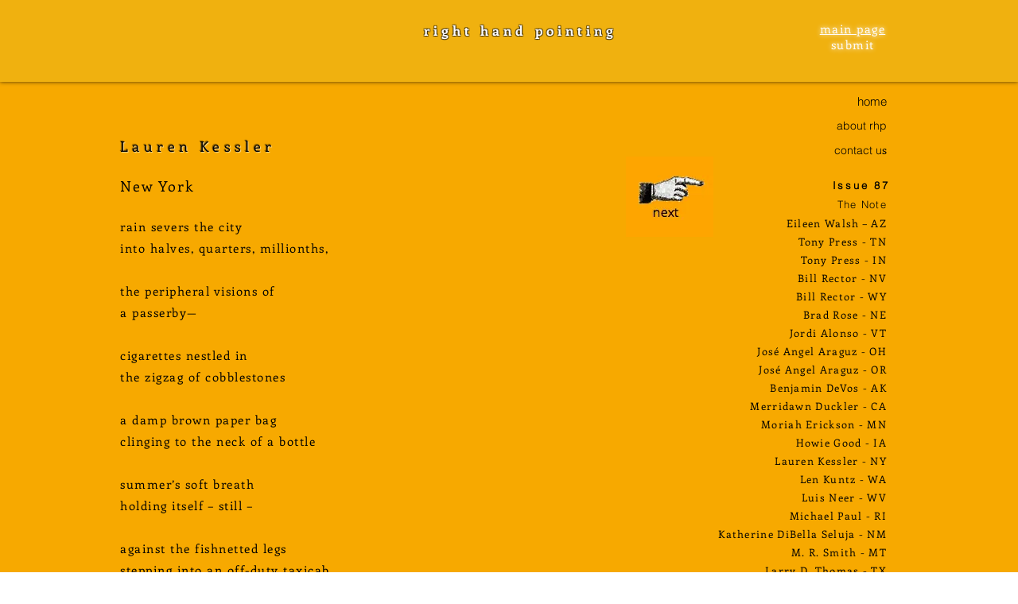

--- FILE ---
content_type: text/html; charset=UTF-8
request_url: https://www.righthandpointing.net/87-lauren-kessler-new-york
body_size: 237960
content:
<!DOCTYPE html>
<html lang="en">
<head>
  
  <!-- SEO Tags -->
  <title>Right Hand Pointing Issue 87</title>
  <meta name="description" content="Right Hand Pointing, Issue 87"/>
  <link rel="canonical" href="https://www.righthandpointing.net/87-lauren-kessler-new-york"/>
  <meta property="og:title" content="Right Hand Pointing Issue 87"/>
  <meta property="og:description" content="Right Hand Pointing, Issue 87"/>
  <meta property="og:url" content="https://www.righthandpointing.net/87-lauren-kessler-new-york"/>
  <meta property="og:site_name" content="r.hp main"/>
  <meta property="og:type" content="website"/>
  <meta name="twitter:card" content="summary_large_image"/>
  <meta name="twitter:title" content="Right Hand Pointing Issue 87"/>
  <meta name="twitter:description" content="Right Hand Pointing, Issue 87"/>

  
  <meta charset='utf-8'>
  <meta name="viewport" content="width=device-width, initial-scale=1" id="wixDesktopViewport" />
  <meta http-equiv="X-UA-Compatible" content="IE=edge">
  <meta name="generator" content="Wix.com Website Builder"/>

  <link rel="icon" sizes="192x192" href="https://static.wixstatic.com/ficons/cd03ae_16238c986c1b4ff48fbf1ec808812c44_fi.ico" type="image/x-icon"/>
  <link rel="shortcut icon" href="https://static.wixstatic.com/ficons/cd03ae_16238c986c1b4ff48fbf1ec808812c44_fi.ico" type="image/x-icon"/>
  <link rel="apple-touch-icon" href="https://static.wixstatic.com/ficons/cd03ae_16238c986c1b4ff48fbf1ec808812c44_fi.ico" type="image/x-icon"/>

  <!-- Safari Pinned Tab Icon -->
  <!-- <link rel="mask-icon" href="https://static.wixstatic.com/ficons/cd03ae_16238c986c1b4ff48fbf1ec808812c44_fi.ico"> -->

  <!-- Original trials -->
  


  <!-- Segmenter Polyfill -->
  <script>
    if (!window.Intl || !window.Intl.Segmenter) {
      (function() {
        var script = document.createElement('script');
        script.src = 'https://static.parastorage.com/unpkg/@formatjs/intl-segmenter@11.7.10/polyfill.iife.js';
        document.head.appendChild(script);
      })();
    }
  </script>

  <!-- Legacy Polyfills -->
  <script nomodule="" src="https://static.parastorage.com/unpkg/core-js-bundle@3.2.1/minified.js"></script>
  <script nomodule="" src="https://static.parastorage.com/unpkg/focus-within-polyfill@5.0.9/dist/focus-within-polyfill.js"></script>

  <!-- Performance API Polyfills -->
  <script>
  (function () {
    var noop = function noop() {};
    if ("performance" in window === false) {
      window.performance = {};
    }
    window.performance.mark = performance.mark || noop;
    window.performance.measure = performance.measure || noop;
    if ("now" in window.performance === false) {
      var nowOffset = Date.now();
      if (performance.timing && performance.timing.navigationStart) {
        nowOffset = performance.timing.navigationStart;
      }
      window.performance.now = function now() {
        return Date.now() - nowOffset;
      };
    }
  })();
  </script>

  <!-- Globals Definitions -->
  <script>
    (function () {
      var now = Date.now()
      window.initialTimestamps = {
        initialTimestamp: now,
        initialRequestTimestamp: Math.round(performance.timeOrigin ? performance.timeOrigin : now - performance.now())
      }

      window.thunderboltTag = "libs-releases-GA-local"
      window.thunderboltVersion = "1.16780.0"
    })();
  </script>

  <!-- Essential Viewer Model -->
  <script type="application/json" id="wix-essential-viewer-model">{"fleetConfig":{"fleetName":"thunderbolt-seo-isolated-renderer","type":"GA","code":0},"mode":{"qa":false,"enableTestApi":false,"debug":false,"ssrIndicator":false,"ssrOnly":false,"siteAssetsFallback":"enable","versionIndicator":false},"componentsLibrariesTopology":[{"artifactId":"editor-elements","namespace":"wixui","url":"https:\/\/static.parastorage.com\/services\/editor-elements\/1.14853.0"},{"artifactId":"editor-elements","namespace":"dsgnsys","url":"https:\/\/static.parastorage.com\/services\/editor-elements\/1.14853.0"}],"siteFeaturesConfigs":{"sessionManager":{"isRunningInDifferentSiteContext":false}},"language":{"userLanguage":"en"},"siteAssets":{"clientTopology":{"mediaRootUrl":"https:\/\/static.wixstatic.com","staticMediaUrl":"https:\/\/static.wixstatic.com\/media","moduleRepoUrl":"https:\/\/static.parastorage.com\/unpkg","fileRepoUrl":"https:\/\/static.parastorage.com\/services","viewerAppsUrl":"https:\/\/viewer-apps.parastorage.com","viewerAssetsUrl":"https:\/\/viewer-assets.parastorage.com","siteAssetsUrl":"https:\/\/siteassets.parastorage.com","pageJsonServerUrls":["https:\/\/pages.parastorage.com","https:\/\/staticorigin.wixstatic.com","https:\/\/www.righthandpointing.net","https:\/\/fallback.wix.com\/wix-html-editor-pages-webapp\/page"],"pathOfTBModulesInFileRepoForFallback":"wix-thunderbolt\/dist\/"}},"siteFeatures":["accessibility","appMonitoring","assetsLoader","businessLogger","captcha","clickHandlerRegistrar","clientSdk","commonConfig","componentsLoader","componentsRegistry","consentPolicy","cyclicTabbing","domSelectors","dynamicPages","environmentWixCodeSdk","environment","lightbox","locationWixCodeSdk","mpaNavigation","navigationManager","navigationPhases","ooi","pages","panorama","protectedPages","renderer","reporter","routerFetch","router","scrollRestoration","seoWixCodeSdk","seo","sessionManager","siteMembersWixCodeSdk","siteMembers","siteScrollBlocker","siteWixCodeSdk","speculationRules","ssrCache","stores","structureApi","thunderboltInitializer","tpaCommons","tpaWorkerFeature","translations","usedPlatformApis","warmupData","windowMessageRegistrar","windowWixCodeSdk","wixCustomElementComponent","wixEmbedsApi","componentsReact","platform"],"site":{"externalBaseUrl":"https:\/\/www.righthandpointing.net","isSEO":true},"media":{"staticMediaUrl":"https:\/\/static.wixstatic.com\/media","mediaRootUrl":"https:\/\/static.wixstatic.com\/","staticVideoUrl":"https:\/\/video.wixstatic.com\/"},"requestUrl":"https:\/\/www.righthandpointing.net\/87-lauren-kessler-new-york","rollout":{"siteAssetsVersionsRollout":false,"isDACRollout":0,"isTBRollout":false},"commonConfig":{"brand":"wix","host":"VIEWER","bsi":"","consentPolicy":{},"consentPolicyHeader":{},"siteRevision":"6540","renderingFlow":"NONE","language":"en","locale":"en-us"},"interactionSampleRatio":0.01,"dynamicModelUrl":"https:\/\/www.righthandpointing.net\/_api\/v2\/dynamicmodel","accessTokensUrl":"https:\/\/www.righthandpointing.net\/_api\/v1\/access-tokens","isExcludedFromSecurityExperiments":false,"experiments":{"specs.thunderbolt.hardenFetchAndXHR":true,"specs.thunderbolt.securityExperiments":true}}</script>
  <script>window.viewerModel = JSON.parse(document.getElementById('wix-essential-viewer-model').textContent)</script>

  <script>
    window.commonConfig = viewerModel.commonConfig
  </script>

  
  <!-- BEGIN handleAccessTokens bundle -->

  <script data-url="https://static.parastorage.com/services/wix-thunderbolt/dist/handleAccessTokens.inline.4f2f9a53.bundle.min.js">(()=>{"use strict";function e(e){let{context:o,property:r,value:n,enumerable:i=!0}=e,c=e.get,l=e.set;if(!r||void 0===n&&!c&&!l)return new Error("property and value are required");let a=o||globalThis,s=a?.[r],u={};if(void 0!==n)u.value=n;else{if(c){let e=t(c);e&&(u.get=e)}if(l){let e=t(l);e&&(u.set=e)}}let p={...u,enumerable:i||!1,configurable:!1};void 0!==n&&(p.writable=!1);try{Object.defineProperty(a,r,p)}catch(e){return e instanceof TypeError?s:e}return s}function t(e,t){return"function"==typeof e?e:!0===e?.async&&"function"==typeof e.func?t?async function(t){return e.func(t)}:async function(){return e.func()}:"function"==typeof e?.func?e.func:void 0}try{e({property:"strictDefine",value:e})}catch{}try{e({property:"defineStrictObject",value:r})}catch{}try{e({property:"defineStrictMethod",value:n})}catch{}var o=["toString","toLocaleString","valueOf","constructor","prototype"];function r(t){let{context:n,property:c,propertiesToExclude:l=[],skipPrototype:a=!1,hardenPrototypePropertiesToExclude:s=[]}=t;if(!c)return new Error("property is required");let u=(n||globalThis)[c],p={},f=i(n,c);u&&("object"==typeof u||"function"==typeof u)&&Reflect.ownKeys(u).forEach(t=>{if(!l.includes(t)&&!o.includes(t)){let o=i(u,t);if(o&&(o.writable||o.configurable)){let{value:r,get:n,set:i,enumerable:c=!1}=o,l={};void 0!==r?l.value=r:n?l.get=n:i&&(l.set=i);try{let o=e({context:u,property:t,...l,enumerable:c});p[t]=o}catch(e){if(!(e instanceof TypeError))throw e;try{p[t]=o.value||o.get||o.set}catch{}}}}});let d={originalObject:u,originalProperties:p};if(!a&&void 0!==u?.prototype){let e=r({context:u,property:"prototype",propertiesToExclude:s,skipPrototype:!0});e instanceof Error||(d.originalPrototype=e?.originalObject,d.originalPrototypeProperties=e?.originalProperties)}return e({context:n,property:c,value:u,enumerable:f?.enumerable}),d}function n(t,o){let r=(o||globalThis)[t],n=i(o||globalThis,t);return r&&n&&(n.writable||n.configurable)?(Object.freeze(r),e({context:globalThis,property:t,value:r})):r}function i(e,t){if(e&&t)try{return Reflect.getOwnPropertyDescriptor(e,t)}catch{return}}function c(e){if("string"!=typeof e)return e;try{return decodeURIComponent(e).toLowerCase().trim()}catch{return e.toLowerCase().trim()}}function l(e,t){let o="";if("string"==typeof e)o=e.split("=")[0]?.trim()||"";else{if(!e||"string"!=typeof e.name)return!1;o=e.name}return t.has(c(o)||"")}function a(e,t){let o;return o="string"==typeof e?e.split(";").map(e=>e.trim()).filter(e=>e.length>0):e||[],o.filter(e=>!l(e,t))}var s=null;function u(){return null===s&&(s=typeof Document>"u"?void 0:Object.getOwnPropertyDescriptor(Document.prototype,"cookie")),s}function p(t,o){if(!globalThis?.cookieStore)return;let r=globalThis.cookieStore.get.bind(globalThis.cookieStore),n=globalThis.cookieStore.getAll.bind(globalThis.cookieStore),i=globalThis.cookieStore.set.bind(globalThis.cookieStore),c=globalThis.cookieStore.delete.bind(globalThis.cookieStore);return e({context:globalThis.CookieStore.prototype,property:"get",value:async function(e){return l(("string"==typeof e?e:e.name)||"",t)?null:r.call(this,e)},enumerable:!0}),e({context:globalThis.CookieStore.prototype,property:"getAll",value:async function(){return a(await n.apply(this,Array.from(arguments)),t)},enumerable:!0}),e({context:globalThis.CookieStore.prototype,property:"set",value:async function(){let e=Array.from(arguments);if(!l(1===e.length?e[0].name:e[0],t))return i.apply(this,e);o&&console.warn(o)},enumerable:!0}),e({context:globalThis.CookieStore.prototype,property:"delete",value:async function(){let e=Array.from(arguments);if(!l(1===e.length?e[0].name:e[0],t))return c.apply(this,e)},enumerable:!0}),e({context:globalThis.cookieStore,property:"prototype",value:globalThis.CookieStore.prototype,enumerable:!1}),e({context:globalThis,property:"cookieStore",value:globalThis.cookieStore,enumerable:!0}),{get:r,getAll:n,set:i,delete:c}}var f=["TextEncoder","TextDecoder","XMLHttpRequestEventTarget","EventTarget","URL","JSON","Reflect","Object","Array","Map","Set","WeakMap","WeakSet","Promise","Symbol","Error"],d=["addEventListener","removeEventListener","dispatchEvent","encodeURI","encodeURIComponent","decodeURI","decodeURIComponent"];const y=(e,t)=>{try{const o=t?t.get.call(document):document.cookie;return o.split(";").map(e=>e.trim()).filter(t=>t?.startsWith(e))[0]?.split("=")[1]}catch(e){return""}},g=(e="",t="",o="/")=>`${e}=; ${t?`domain=${t};`:""} max-age=0; path=${o}; expires=Thu, 01 Jan 1970 00:00:01 GMT`;function m(){(function(){if("undefined"!=typeof window){const e=performance.getEntriesByType("navigation")[0];return"back_forward"===(e?.type||"")}return!1})()&&function(){const{counter:e}=function(){const e=b("getItem");if(e){const[t,o]=e.split("-"),r=o?parseInt(o,10):0;if(r>=3){const e=t?Number(t):0;if(Date.now()-e>6e4)return{counter:0}}return{counter:r}}return{counter:0}}();e<3?(!function(e=1){b("setItem",`${Date.now()}-${e}`)}(e+1),window.location.reload()):console.error("ATS: Max reload attempts reached")}()}function b(e,t){try{return sessionStorage[e]("reload",t||"")}catch(e){console.error("ATS: Error calling sessionStorage:",e)}}const h="client-session-bind",v="sec-fetch-unsupported",{experiments:w}=window.viewerModel,T=[h,"client-binding",v,"svSession","smSession","server-session-bind","wixSession2","wixSession3"].map(e=>e.toLowerCase()),{cookie:S}=function(t,o){let r=new Set(t);return e({context:document,property:"cookie",set:{func:e=>function(e,t,o,r){let n=u(),i=c(t.split(";")[0]||"")||"";[...o].every(e=>!i.startsWith(e.toLowerCase()))&&n?.set?n.set.call(e,t):r&&console.warn(r)}(document,e,r,o)},get:{func:()=>function(e,t){let o=u();if(!o?.get)throw new Error("Cookie descriptor or getter not available");return a(o.get.call(e),t).join("; ")}(document,r)},enumerable:!0}),{cookieStore:p(r,o),cookie:u()}}(T),k="tbReady",x="security_overrideGlobals",{experiments:E,siteFeaturesConfigs:C,accessTokensUrl:P}=window.viewerModel,R=P,M={},O=(()=>{const e=y(h,S);if(w["specs.thunderbolt.browserCacheReload"]){y(v,S)||e?b("removeItem"):m()}return(()=>{const e=g(h),t=g(h,location.hostname);S.set.call(document,e),S.set.call(document,t)})(),e})();O&&(M["client-binding"]=O);const D=fetch;addEventListener(k,function e(t){const{logger:o}=t.detail;try{window.tb.init({fetch:D,fetchHeaders:M})}catch(e){const t=new Error("TB003");o.meter(`${x}_${t.message}`,{paramsOverrides:{errorType:x,eventString:t.message}}),window?.viewerModel?.mode.debug&&console.error(e)}finally{removeEventListener(k,e)}}),E["specs.thunderbolt.hardenFetchAndXHR"]||(window.fetchDynamicModel=()=>C.sessionManager.isRunningInDifferentSiteContext?Promise.resolve({}):fetch(R,{credentials:"same-origin",headers:M}).then(function(e){if(!e.ok)throw new Error(`[${e.status}]${e.statusText}`);return e.json()}),window.dynamicModelPromise=window.fetchDynamicModel())})();
//# sourceMappingURL=https://static.parastorage.com/services/wix-thunderbolt/dist/handleAccessTokens.inline.4f2f9a53.bundle.min.js.map</script>

<!-- END handleAccessTokens bundle -->

<!-- BEGIN overrideGlobals bundle -->

<script data-url="https://static.parastorage.com/services/wix-thunderbolt/dist/overrideGlobals.inline.ec13bfcf.bundle.min.js">(()=>{"use strict";function e(e){let{context:r,property:o,value:n,enumerable:i=!0}=e,c=e.get,a=e.set;if(!o||void 0===n&&!c&&!a)return new Error("property and value are required");let l=r||globalThis,u=l?.[o],s={};if(void 0!==n)s.value=n;else{if(c){let e=t(c);e&&(s.get=e)}if(a){let e=t(a);e&&(s.set=e)}}let p={...s,enumerable:i||!1,configurable:!1};void 0!==n&&(p.writable=!1);try{Object.defineProperty(l,o,p)}catch(e){return e instanceof TypeError?u:e}return u}function t(e,t){return"function"==typeof e?e:!0===e?.async&&"function"==typeof e.func?t?async function(t){return e.func(t)}:async function(){return e.func()}:"function"==typeof e?.func?e.func:void 0}try{e({property:"strictDefine",value:e})}catch{}try{e({property:"defineStrictObject",value:o})}catch{}try{e({property:"defineStrictMethod",value:n})}catch{}var r=["toString","toLocaleString","valueOf","constructor","prototype"];function o(t){let{context:n,property:c,propertiesToExclude:a=[],skipPrototype:l=!1,hardenPrototypePropertiesToExclude:u=[]}=t;if(!c)return new Error("property is required");let s=(n||globalThis)[c],p={},f=i(n,c);s&&("object"==typeof s||"function"==typeof s)&&Reflect.ownKeys(s).forEach(t=>{if(!a.includes(t)&&!r.includes(t)){let r=i(s,t);if(r&&(r.writable||r.configurable)){let{value:o,get:n,set:i,enumerable:c=!1}=r,a={};void 0!==o?a.value=o:n?a.get=n:i&&(a.set=i);try{let r=e({context:s,property:t,...a,enumerable:c});p[t]=r}catch(e){if(!(e instanceof TypeError))throw e;try{p[t]=r.value||r.get||r.set}catch{}}}}});let d={originalObject:s,originalProperties:p};if(!l&&void 0!==s?.prototype){let e=o({context:s,property:"prototype",propertiesToExclude:u,skipPrototype:!0});e instanceof Error||(d.originalPrototype=e?.originalObject,d.originalPrototypeProperties=e?.originalProperties)}return e({context:n,property:c,value:s,enumerable:f?.enumerable}),d}function n(t,r){let o=(r||globalThis)[t],n=i(r||globalThis,t);return o&&n&&(n.writable||n.configurable)?(Object.freeze(o),e({context:globalThis,property:t,value:o})):o}function i(e,t){if(e&&t)try{return Reflect.getOwnPropertyDescriptor(e,t)}catch{return}}function c(e){if("string"!=typeof e)return e;try{return decodeURIComponent(e).toLowerCase().trim()}catch{return e.toLowerCase().trim()}}function a(e,t){return e instanceof Headers?e.forEach((r,o)=>{l(o,t)||e.delete(o)}):Object.keys(e).forEach(r=>{l(r,t)||delete e[r]}),e}function l(e,t){return!t.has(c(e)||"")}function u(e,t){let r=!0,o=function(e){let t,r;if(globalThis.Request&&e instanceof Request)t=e.url;else{if("function"!=typeof e?.toString)throw new Error("Unsupported type for url");t=e.toString()}try{return new URL(t).pathname}catch{return r=t.replace(/#.+/gi,"").split("?").shift(),r.startsWith("/")?r:`/${r}`}}(e),n=c(o);return n&&t.some(e=>n.includes(e))&&(r=!1),r}function s(t,r,o){let n=fetch,i=XMLHttpRequest,c=new Set(r);function s(){let e=new i,r=e.open,n=e.setRequestHeader;return e.open=function(){let n=Array.from(arguments),i=n[1];if(n.length<2||u(i,t))return r.apply(e,n);throw new Error(o||`Request not allowed for path ${i}`)},e.setRequestHeader=function(t,r){l(decodeURIComponent(t),c)&&n.call(e,t,r)},e}return e({property:"fetch",value:function(){let e=function(e,t){return globalThis.Request&&e[0]instanceof Request&&e[0]?.headers?a(e[0].headers,t):e[1]?.headers&&a(e[1].headers,t),e}(arguments,c);return u(arguments[0],t)?n.apply(globalThis,Array.from(e)):new Promise((e,t)=>{t(new Error(o||`Request not allowed for path ${arguments[0]}`))})},enumerable:!0}),e({property:"XMLHttpRequest",value:s,enumerable:!0}),Object.keys(i).forEach(e=>{s[e]=i[e]}),{fetch:n,XMLHttpRequest:i}}var p=["TextEncoder","TextDecoder","XMLHttpRequestEventTarget","EventTarget","URL","JSON","Reflect","Object","Array","Map","Set","WeakMap","WeakSet","Promise","Symbol","Error"],f=["addEventListener","removeEventListener","dispatchEvent","encodeURI","encodeURIComponent","decodeURI","decodeURIComponent"];const d=function(){let t=globalThis.open,r=document.open;function o(e,r,o){let n="string"!=typeof e,i=t.call(window,e,r,o);return n||e&&function(e){return e.startsWith("//")&&/(?:[a-z0-9](?:[a-z0-9-]{0,61}[a-z0-9])?\.)+[a-z0-9][a-z0-9-]{0,61}[a-z0-9]/g.test(`${location.protocol}:${e}`)&&(e=`${location.protocol}${e}`),!e.startsWith("http")||new URL(e).hostname===location.hostname}(e)?{}:i}return e({property:"open",value:o,context:globalThis,enumerable:!0}),e({property:"open",value:function(e,t,n){return e?o(e,t,n):r.call(document,e||"",t||"",n||"")},context:document,enumerable:!0}),{open:t,documentOpen:r}},y=function(){let t=document.createElement,r=Element.prototype.setAttribute,o=Element.prototype.setAttributeNS;return e({property:"createElement",context:document,value:function(n,i){let a=t.call(document,n,i);if("iframe"===c(n)){e({property:"srcdoc",context:a,get:()=>"",set:()=>{console.warn("`srcdoc` is not allowed in iframe elements.")}});let t=function(e,t){"srcdoc"!==e.toLowerCase()?r.call(a,e,t):console.warn("`srcdoc` attribute is not allowed to be set.")},n=function(e,t,r){"srcdoc"!==t.toLowerCase()?o.call(a,e,t,r):console.warn("`srcdoc` attribute is not allowed to be set.")};a.setAttribute=t,a.setAttributeNS=n}return a},enumerable:!0}),{createElement:t,setAttribute:r,setAttributeNS:o}},m=["client-binding"],b=["/_api/v1/access-tokens","/_api/v2/dynamicmodel","/_api/one-app-session-web/v3/businesses"],h=function(){let t=setTimeout,r=setInterval;return o("setTimeout",0,globalThis),o("setInterval",0,globalThis),{setTimeout:t,setInterval:r};function o(t,r,o){let n=o||globalThis,i=n[t];if(!i||"function"!=typeof i)throw new Error(`Function ${t} not found or is not a function`);e({property:t,value:function(){let e=Array.from(arguments);if("string"!=typeof e[r])return i.apply(n,e);console.warn(`Calling ${t} with a String Argument at index ${r} is not allowed`)},context:o,enumerable:!0})}},v=function(){if(navigator&&"serviceWorker"in navigator){let t=navigator.serviceWorker.register;return e({context:navigator.serviceWorker,property:"register",value:function(){console.log("Service worker registration is not allowed")},enumerable:!0}),{register:t}}return{}};performance.mark("overrideGlobals started");const{isExcludedFromSecurityExperiments:g,experiments:w}=window.viewerModel,E=!g&&w["specs.thunderbolt.securityExperiments"];try{d(),E&&y(),w["specs.thunderbolt.hardenFetchAndXHR"]&&E&&s(b,m),v(),(e=>{let t=[],r=[];r=r.concat(["TextEncoder","TextDecoder"]),e&&(r=r.concat(["XMLHttpRequestEventTarget","EventTarget"])),r=r.concat(["URL","JSON"]),e&&(t=t.concat(["addEventListener","removeEventListener"])),t=t.concat(["encodeURI","encodeURIComponent","decodeURI","decodeURIComponent"]),r=r.concat(["String","Number"]),e&&r.push("Object"),r=r.concat(["Reflect"]),t.forEach(e=>{n(e),["addEventListener","removeEventListener"].includes(e)&&n(e,document)}),r.forEach(e=>{o({property:e})})})(E),E&&h()}catch(e){window?.viewerModel?.mode.debug&&console.error(e);const t=new Error("TB006");window.fedops?.reportError(t,"security_overrideGlobals"),window.Sentry?window.Sentry.captureException(t):globalThis.defineStrictProperty("sentryBuffer",[t],window,!1)}performance.mark("overrideGlobals ended")})();
//# sourceMappingURL=https://static.parastorage.com/services/wix-thunderbolt/dist/overrideGlobals.inline.ec13bfcf.bundle.min.js.map</script>

<!-- END overrideGlobals bundle -->


  
  <script>
    window.commonConfig = viewerModel.commonConfig

	
    window.clientSdk = new Proxy({}, {get: (target, prop) => (...args) => window.externalsRegistry.clientSdk.loaded.then(() => window.__clientSdk__[prop](...args))})
    
  </script>

  <!-- Initial CSS -->
  <style data-url="https://static.parastorage.com/services/wix-thunderbolt/dist/main.347af09f.min.css">@keyframes slide-horizontal-new{0%{transform:translateX(100%)}}@keyframes slide-horizontal-old{80%{opacity:1}to{opacity:0;transform:translateX(-100%)}}@keyframes slide-vertical-new{0%{transform:translateY(-100%)}}@keyframes slide-vertical-old{80%{opacity:1}to{opacity:0;transform:translateY(100%)}}@keyframes out-in-new{0%{opacity:0}}@keyframes out-in-old{to{opacity:0}}:root:active-view-transition{view-transition-name:none}::view-transition{pointer-events:none}:root:active-view-transition::view-transition-new(page-group),:root:active-view-transition::view-transition-old(page-group){animation-duration:.6s;cursor:wait;pointer-events:all}:root:active-view-transition-type(SlideHorizontal)::view-transition-old(page-group){animation:slide-horizontal-old .6s cubic-bezier(.83,0,.17,1) forwards;mix-blend-mode:normal}:root:active-view-transition-type(SlideHorizontal)::view-transition-new(page-group){animation:slide-horizontal-new .6s cubic-bezier(.83,0,.17,1) backwards;mix-blend-mode:normal}:root:active-view-transition-type(SlideVertical)::view-transition-old(page-group){animation:slide-vertical-old .6s cubic-bezier(.83,0,.17,1) forwards;mix-blend-mode:normal}:root:active-view-transition-type(SlideVertical)::view-transition-new(page-group){animation:slide-vertical-new .6s cubic-bezier(.83,0,.17,1) backwards;mix-blend-mode:normal}:root:active-view-transition-type(OutIn)::view-transition-old(page-group){animation:out-in-old .35s cubic-bezier(.22,1,.36,1) forwards}:root:active-view-transition-type(OutIn)::view-transition-new(page-group){animation:out-in-new .35s cubic-bezier(.64,0,.78,0) .35s backwards}@media(prefers-reduced-motion:reduce){::view-transition-group(*),::view-transition-new(*),::view-transition-old(*){animation:none!important}}body,html{background:transparent;border:0;margin:0;outline:0;padding:0;vertical-align:baseline}body{--scrollbar-width:0px;font-family:Arial,Helvetica,sans-serif;font-size:10px}body,html{height:100%}body{overflow-x:auto;overflow-y:scroll}body:not(.responsive) #site-root{min-width:var(--site-width);width:100%}body:not([data-js-loaded]) [data-hide-prejs]{visibility:hidden}interact-element{display:contents}#SITE_CONTAINER{position:relative}:root{--one-unit:1vw;--section-max-width:9999px;--spx-stopper-max:9999px;--spx-stopper-min:0px;--browser-zoom:1}@supports(-webkit-appearance:none) and (stroke-color:transparent){:root{--safari-sticky-fix:opacity;--experimental-safari-sticky-fix:translateZ(0)}}@supports(container-type:inline-size){:root{--one-unit:1cqw}}[id^=oldHoverBox-]{mix-blend-mode:plus-lighter;transition:opacity .5s ease,visibility .5s ease}[data-mesh-id$=inlineContent-gridContainer]:has(>[id^=oldHoverBox-]){isolation:isolate}</style>
<style data-url="https://static.parastorage.com/services/wix-thunderbolt/dist/main.renderer.9cb0985f.min.css">a,abbr,acronym,address,applet,b,big,blockquote,button,caption,center,cite,code,dd,del,dfn,div,dl,dt,em,fieldset,font,footer,form,h1,h2,h3,h4,h5,h6,header,i,iframe,img,ins,kbd,label,legend,li,nav,object,ol,p,pre,q,s,samp,section,small,span,strike,strong,sub,sup,table,tbody,td,tfoot,th,thead,title,tr,tt,u,ul,var{background:transparent;border:0;margin:0;outline:0;padding:0;vertical-align:baseline}input,select,textarea{box-sizing:border-box;font-family:Helvetica,Arial,sans-serif}ol,ul{list-style:none}blockquote,q{quotes:none}ins{text-decoration:none}del{text-decoration:line-through}table{border-collapse:collapse;border-spacing:0}a{cursor:pointer;text-decoration:none}.testStyles{overflow-y:hidden}.reset-button{-webkit-appearance:none;background:none;border:0;color:inherit;font:inherit;line-height:normal;outline:0;overflow:visible;padding:0;-webkit-user-select:none;-moz-user-select:none;-ms-user-select:none}:focus{outline:none}body.device-mobile-optimized:not(.disable-site-overflow){overflow-x:hidden;overflow-y:scroll}body.device-mobile-optimized:not(.responsive) #SITE_CONTAINER{margin-left:auto;margin-right:auto;overflow-x:visible;position:relative;width:320px}body.device-mobile-optimized:not(.responsive):not(.blockSiteScrolling) #SITE_CONTAINER{margin-top:0}body.device-mobile-optimized>*{max-width:100%!important}body.device-mobile-optimized #site-root{overflow-x:hidden;overflow-y:hidden}@supports(overflow:clip){body.device-mobile-optimized #site-root{overflow-x:clip;overflow-y:clip}}body.device-mobile-non-optimized #SITE_CONTAINER #site-root{overflow-x:clip;overflow-y:clip}body.device-mobile-non-optimized.fullScreenMode{background-color:#5f6360}body.device-mobile-non-optimized.fullScreenMode #MOBILE_ACTIONS_MENU,body.device-mobile-non-optimized.fullScreenMode #SITE_BACKGROUND,body.device-mobile-non-optimized.fullScreenMode #site-root,body.fullScreenMode #WIX_ADS{visibility:hidden}body.fullScreenMode{overflow-x:hidden!important;overflow-y:hidden!important}body.fullScreenMode.device-mobile-optimized #TINY_MENU{opacity:0;pointer-events:none}body.fullScreenMode-scrollable.device-mobile-optimized{overflow-x:hidden!important;overflow-y:auto!important}body.fullScreenMode-scrollable.device-mobile-optimized #masterPage,body.fullScreenMode-scrollable.device-mobile-optimized #site-root{overflow-x:hidden!important;overflow-y:hidden!important}body.fullScreenMode-scrollable.device-mobile-optimized #SITE_BACKGROUND,body.fullScreenMode-scrollable.device-mobile-optimized #masterPage{height:auto!important}body.fullScreenMode-scrollable.device-mobile-optimized #masterPage.mesh-layout{height:0!important}body.blockSiteScrolling,body.siteScrollingBlocked{position:fixed;width:100%}body.blockSiteScrolling #SITE_CONTAINER{margin-top:calc(var(--blocked-site-scroll-margin-top)*-1)}#site-root{margin:0 auto;min-height:100%;position:relative;top:var(--wix-ads-height)}#site-root img:not([src]){visibility:hidden}#site-root svg img:not([src]){visibility:visible}.auto-generated-link{color:inherit}#SCROLL_TO_BOTTOM,#SCROLL_TO_TOP{height:0}.has-click-trigger{cursor:pointer}.fullScreenOverlay{bottom:0;display:flex;justify-content:center;left:0;overflow-y:hidden;position:fixed;right:0;top:-60px;z-index:1005}.fullScreenOverlay>.fullScreenOverlayContent{bottom:0;left:0;margin:0 auto;overflow:hidden;position:absolute;right:0;top:60px;transform:translateZ(0)}[data-mesh-id$=centeredContent],[data-mesh-id$=form],[data-mesh-id$=inlineContent]{pointer-events:none;position:relative}[data-mesh-id$=-gridWrapper],[data-mesh-id$=-rotated-wrapper]{pointer-events:none}[data-mesh-id$=-gridContainer]>*,[data-mesh-id$=-rotated-wrapper]>*,[data-mesh-id$=inlineContent]>:not([data-mesh-id$=-gridContainer]){pointer-events:auto}.device-mobile-optimized #masterPage.mesh-layout #SOSP_CONTAINER_CUSTOM_ID{grid-area:2/1/3/2;-ms-grid-row:2;position:relative}#masterPage.mesh-layout{-ms-grid-rows:max-content max-content min-content max-content;-ms-grid-columns:100%;align-items:start;display:-ms-grid;display:grid;grid-template-columns:100%;grid-template-rows:max-content max-content min-content max-content;justify-content:stretch}#masterPage.mesh-layout #PAGES_CONTAINER,#masterPage.mesh-layout #SITE_FOOTER-placeholder,#masterPage.mesh-layout #SITE_FOOTER_WRAPPER,#masterPage.mesh-layout #SITE_HEADER-placeholder,#masterPage.mesh-layout #SITE_HEADER_WRAPPER,#masterPage.mesh-layout #SOSP_CONTAINER_CUSTOM_ID[data-state~=mobileView],#masterPage.mesh-layout #soapAfterPagesContainer,#masterPage.mesh-layout #soapBeforePagesContainer{-ms-grid-row-align:start;-ms-grid-column-align:start;-ms-grid-column:1}#masterPage.mesh-layout #SITE_HEADER-placeholder,#masterPage.mesh-layout #SITE_HEADER_WRAPPER{grid-area:1/1/2/2;-ms-grid-row:1}#masterPage.mesh-layout #PAGES_CONTAINER,#masterPage.mesh-layout #soapAfterPagesContainer,#masterPage.mesh-layout #soapBeforePagesContainer{grid-area:3/1/4/2;-ms-grid-row:3}#masterPage.mesh-layout #soapAfterPagesContainer,#masterPage.mesh-layout #soapBeforePagesContainer{width:100%}#masterPage.mesh-layout #PAGES_CONTAINER{align-self:stretch}#masterPage.mesh-layout main#PAGES_CONTAINER{display:block}#masterPage.mesh-layout #SITE_FOOTER-placeholder,#masterPage.mesh-layout #SITE_FOOTER_WRAPPER{grid-area:4/1/5/2;-ms-grid-row:4}#masterPage.mesh-layout #SITE_PAGES,#masterPage.mesh-layout [data-mesh-id=PAGES_CONTAINERcenteredContent],#masterPage.mesh-layout [data-mesh-id=PAGES_CONTAINERinlineContent]{height:100%}#masterPage.mesh-layout.desktop>*{width:100%}#masterPage.mesh-layout #PAGES_CONTAINER,#masterPage.mesh-layout #SITE_FOOTER,#masterPage.mesh-layout #SITE_FOOTER_WRAPPER,#masterPage.mesh-layout #SITE_HEADER,#masterPage.mesh-layout #SITE_HEADER_WRAPPER,#masterPage.mesh-layout #SITE_PAGES,#masterPage.mesh-layout #masterPageinlineContent{position:relative}#masterPage.mesh-layout #SITE_HEADER{grid-area:1/1/2/2}#masterPage.mesh-layout #SITE_FOOTER{grid-area:4/1/5/2}#masterPage.mesh-layout.overflow-x-clip #SITE_FOOTER,#masterPage.mesh-layout.overflow-x-clip #SITE_HEADER{overflow-x:clip}[data-z-counter]{z-index:0}[data-z-counter="0"]{z-index:auto}.wixSiteProperties{-webkit-font-smoothing:antialiased;-moz-osx-font-smoothing:grayscale}:root{--wst-button-color-fill-primary:rgb(var(--color_48));--wst-button-color-border-primary:rgb(var(--color_49));--wst-button-color-text-primary:rgb(var(--color_50));--wst-button-color-fill-primary-hover:rgb(var(--color_51));--wst-button-color-border-primary-hover:rgb(var(--color_52));--wst-button-color-text-primary-hover:rgb(var(--color_53));--wst-button-color-fill-primary-disabled:rgb(var(--color_54));--wst-button-color-border-primary-disabled:rgb(var(--color_55));--wst-button-color-text-primary-disabled:rgb(var(--color_56));--wst-button-color-fill-secondary:rgb(var(--color_57));--wst-button-color-border-secondary:rgb(var(--color_58));--wst-button-color-text-secondary:rgb(var(--color_59));--wst-button-color-fill-secondary-hover:rgb(var(--color_60));--wst-button-color-border-secondary-hover:rgb(var(--color_61));--wst-button-color-text-secondary-hover:rgb(var(--color_62));--wst-button-color-fill-secondary-disabled:rgb(var(--color_63));--wst-button-color-border-secondary-disabled:rgb(var(--color_64));--wst-button-color-text-secondary-disabled:rgb(var(--color_65));--wst-color-fill-base-1:rgb(var(--color_36));--wst-color-fill-base-2:rgb(var(--color_37));--wst-color-fill-base-shade-1:rgb(var(--color_38));--wst-color-fill-base-shade-2:rgb(var(--color_39));--wst-color-fill-base-shade-3:rgb(var(--color_40));--wst-color-fill-accent-1:rgb(var(--color_41));--wst-color-fill-accent-2:rgb(var(--color_42));--wst-color-fill-accent-3:rgb(var(--color_43));--wst-color-fill-accent-4:rgb(var(--color_44));--wst-color-fill-background-primary:rgb(var(--color_11));--wst-color-fill-background-secondary:rgb(var(--color_12));--wst-color-text-primary:rgb(var(--color_15));--wst-color-text-secondary:rgb(var(--color_14));--wst-color-action:rgb(var(--color_18));--wst-color-disabled:rgb(var(--color_39));--wst-color-title:rgb(var(--color_45));--wst-color-subtitle:rgb(var(--color_46));--wst-color-line:rgb(var(--color_47));--wst-font-style-h2:var(--font_2);--wst-font-style-h3:var(--font_3);--wst-font-style-h4:var(--font_4);--wst-font-style-h5:var(--font_5);--wst-font-style-h6:var(--font_6);--wst-font-style-body-large:var(--font_7);--wst-font-style-body-medium:var(--font_8);--wst-font-style-body-small:var(--font_9);--wst-font-style-body-x-small:var(--font_10);--wst-color-custom-1:rgb(var(--color_13));--wst-color-custom-2:rgb(var(--color_16));--wst-color-custom-3:rgb(var(--color_17));--wst-color-custom-4:rgb(var(--color_19));--wst-color-custom-5:rgb(var(--color_20));--wst-color-custom-6:rgb(var(--color_21));--wst-color-custom-7:rgb(var(--color_22));--wst-color-custom-8:rgb(var(--color_23));--wst-color-custom-9:rgb(var(--color_24));--wst-color-custom-10:rgb(var(--color_25));--wst-color-custom-11:rgb(var(--color_26));--wst-color-custom-12:rgb(var(--color_27));--wst-color-custom-13:rgb(var(--color_28));--wst-color-custom-14:rgb(var(--color_29));--wst-color-custom-15:rgb(var(--color_30));--wst-color-custom-16:rgb(var(--color_31));--wst-color-custom-17:rgb(var(--color_32));--wst-color-custom-18:rgb(var(--color_33));--wst-color-custom-19:rgb(var(--color_34));--wst-color-custom-20:rgb(var(--color_35))}.wix-presets-wrapper{display:contents}</style>

  <meta name="format-detection" content="telephone=no">
  <meta name="skype_toolbar" content="skype_toolbar_parser_compatible">
  
  

  

  

  <!-- head performance data start -->
  
  <!-- head performance data end -->
  

    


    
<style data-href="https://static.parastorage.com/services/editor-elements-library/dist/thunderbolt/rb_wixui.thunderbolt_bootstrap.a1b00b19.min.css">.cwL6XW{cursor:pointer}.sNF2R0{opacity:0}.hLoBV3{transition:opacity var(--transition-duration) cubic-bezier(.37,0,.63,1)}.Rdf41z,.hLoBV3{opacity:1}.ftlZWo{transition:opacity var(--transition-duration) cubic-bezier(.37,0,.63,1)}.ATGlOr,.ftlZWo{opacity:0}.KQSXD0{transition:opacity var(--transition-duration) cubic-bezier(.64,0,.78,0)}.KQSXD0,.pagQKE{opacity:1}._6zG5H{opacity:0;transition:opacity var(--transition-duration) cubic-bezier(.22,1,.36,1)}.BB49uC{transform:translateX(100%)}.j9xE1V{transition:transform var(--transition-duration) cubic-bezier(.87,0,.13,1)}.ICs7Rs,.j9xE1V{transform:translateX(0)}.DxijZJ{transition:transform var(--transition-duration) cubic-bezier(.87,0,.13,1)}.B5kjYq,.DxijZJ{transform:translateX(-100%)}.cJijIV{transition:transform var(--transition-duration) cubic-bezier(.87,0,.13,1)}.cJijIV,.hOxaWM{transform:translateX(0)}.T9p3fN{transform:translateX(100%);transition:transform var(--transition-duration) cubic-bezier(.87,0,.13,1)}.qDxYJm{transform:translateY(100%)}.aA9V0P{transition:transform var(--transition-duration) cubic-bezier(.87,0,.13,1)}.YPXPAS,.aA9V0P{transform:translateY(0)}.Xf2zsA{transition:transform var(--transition-duration) cubic-bezier(.87,0,.13,1)}.Xf2zsA,.y7Kt7s{transform:translateY(-100%)}.EeUgMu{transition:transform var(--transition-duration) cubic-bezier(.87,0,.13,1)}.EeUgMu,.fdHrtm{transform:translateY(0)}.WIFaG4{transform:translateY(100%);transition:transform var(--transition-duration) cubic-bezier(.87,0,.13,1)}body:not(.responsive) .JsJXaX{overflow-x:clip}:root:active-view-transition .JsJXaX{view-transition-name:page-group}.AnQkDU{display:grid;grid-template-columns:1fr;grid-template-rows:1fr;height:100%}.AnQkDU>div{align-self:stretch!important;grid-area:1/1/2/2;justify-self:stretch!important}.StylableButton2545352419__root{-archetype:box;border:none;box-sizing:border-box;cursor:pointer;display:block;height:100%;min-height:10px;min-width:10px;padding:0;touch-action:manipulation;width:100%}.StylableButton2545352419__root[disabled]{pointer-events:none}.StylableButton2545352419__root:not(:hover):not([disabled]).StylableButton2545352419--hasBackgroundColor{background-color:var(--corvid-background-color)!important}.StylableButton2545352419__root:hover:not([disabled]).StylableButton2545352419--hasHoverBackgroundColor{background-color:var(--corvid-hover-background-color)!important}.StylableButton2545352419__root:not(:hover)[disabled].StylableButton2545352419--hasDisabledBackgroundColor{background-color:var(--corvid-disabled-background-color)!important}.StylableButton2545352419__root:not(:hover):not([disabled]).StylableButton2545352419--hasBorderColor{border-color:var(--corvid-border-color)!important}.StylableButton2545352419__root:hover:not([disabled]).StylableButton2545352419--hasHoverBorderColor{border-color:var(--corvid-hover-border-color)!important}.StylableButton2545352419__root:not(:hover)[disabled].StylableButton2545352419--hasDisabledBorderColor{border-color:var(--corvid-disabled-border-color)!important}.StylableButton2545352419__root.StylableButton2545352419--hasBorderRadius{border-radius:var(--corvid-border-radius)!important}.StylableButton2545352419__root.StylableButton2545352419--hasBorderWidth{border-width:var(--corvid-border-width)!important}.StylableButton2545352419__root:not(:hover):not([disabled]).StylableButton2545352419--hasColor,.StylableButton2545352419__root:not(:hover):not([disabled]).StylableButton2545352419--hasColor .StylableButton2545352419__label{color:var(--corvid-color)!important}.StylableButton2545352419__root:hover:not([disabled]).StylableButton2545352419--hasHoverColor,.StylableButton2545352419__root:hover:not([disabled]).StylableButton2545352419--hasHoverColor .StylableButton2545352419__label{color:var(--corvid-hover-color)!important}.StylableButton2545352419__root:not(:hover)[disabled].StylableButton2545352419--hasDisabledColor,.StylableButton2545352419__root:not(:hover)[disabled].StylableButton2545352419--hasDisabledColor .StylableButton2545352419__label{color:var(--corvid-disabled-color)!important}.StylableButton2545352419__link{-archetype:box;box-sizing:border-box;color:#000;text-decoration:none}.StylableButton2545352419__container{align-items:center;display:flex;flex-basis:auto;flex-direction:row;flex-grow:1;height:100%;justify-content:center;overflow:hidden;transition:all .2s ease,visibility 0s;width:100%}.StylableButton2545352419__label{-archetype:text;-controller-part-type:LayoutChildDisplayDropdown,LayoutFlexChildSpacing(first);max-width:100%;min-width:1.8em;overflow:hidden;text-align:center;text-overflow:ellipsis;transition:inherit;white-space:nowrap}.StylableButton2545352419__root.StylableButton2545352419--isMaxContent .StylableButton2545352419__label{text-overflow:unset}.StylableButton2545352419__root.StylableButton2545352419--isWrapText .StylableButton2545352419__label{min-width:10px;overflow-wrap:break-word;white-space:break-spaces;word-break:break-word}.StylableButton2545352419__icon{-archetype:icon;-controller-part-type:LayoutChildDisplayDropdown,LayoutFlexChildSpacing(last);flex-shrink:0;height:50px;min-width:1px;transition:inherit}.StylableButton2545352419__icon.StylableButton2545352419--override{display:block!important}.StylableButton2545352419__icon svg,.StylableButton2545352419__icon>span{display:flex;height:inherit;width:inherit}.StylableButton2545352419__root:not(:hover):not([disalbed]).StylableButton2545352419--hasIconColor .StylableButton2545352419__icon svg{fill:var(--corvid-icon-color)!important;stroke:var(--corvid-icon-color)!important}.StylableButton2545352419__root:hover:not([disabled]).StylableButton2545352419--hasHoverIconColor .StylableButton2545352419__icon svg{fill:var(--corvid-hover-icon-color)!important;stroke:var(--corvid-hover-icon-color)!important}.StylableButton2545352419__root:not(:hover)[disabled].StylableButton2545352419--hasDisabledIconColor .StylableButton2545352419__icon svg{fill:var(--corvid-disabled-icon-color)!important;stroke:var(--corvid-disabled-icon-color)!important}.aeyn4z{bottom:0;left:0;position:absolute;right:0;top:0}.qQrFOK{cursor:pointer}.VDJedC{-webkit-tap-highlight-color:rgba(0,0,0,0);fill:var(--corvid-fill-color,var(--fill));fill-opacity:var(--fill-opacity);stroke:var(--corvid-stroke-color,var(--stroke));stroke-opacity:var(--stroke-opacity);stroke-width:var(--stroke-width);filter:var(--drop-shadow,none);opacity:var(--opacity);transform:var(--flip)}.VDJedC,.VDJedC svg{bottom:0;left:0;position:absolute;right:0;top:0}.VDJedC svg{height:var(--svg-calculated-height,100%);margin:auto;padding:var(--svg-calculated-padding,0);width:var(--svg-calculated-width,100%)}.VDJedC svg:not([data-type=ugc]){overflow:visible}.l4CAhn *{vector-effect:non-scaling-stroke}.Z_l5lU{-webkit-text-size-adjust:100%;-moz-text-size-adjust:100%;text-size-adjust:100%}ol.font_100,ul.font_100{color:#080808;font-family:"Arial, Helvetica, sans-serif",serif;font-size:10px;font-style:normal;font-variant:normal;font-weight:400;letter-spacing:normal;line-height:normal;margin:0;text-decoration:none}ol.font_100 li,ul.font_100 li{margin-bottom:12px}ol.wix-list-text-align,ul.wix-list-text-align{list-style-position:inside}ol.wix-list-text-align h1,ol.wix-list-text-align h2,ol.wix-list-text-align h3,ol.wix-list-text-align h4,ol.wix-list-text-align h5,ol.wix-list-text-align h6,ol.wix-list-text-align p,ul.wix-list-text-align h1,ul.wix-list-text-align h2,ul.wix-list-text-align h3,ul.wix-list-text-align h4,ul.wix-list-text-align h5,ul.wix-list-text-align h6,ul.wix-list-text-align p{display:inline}.HQSswv{cursor:pointer}.yi6otz{clip:rect(0 0 0 0);border:0;height:1px;margin:-1px;overflow:hidden;padding:0;position:absolute;width:1px}.zQ9jDz [data-attr-richtext-marker=true]{display:block}.zQ9jDz [data-attr-richtext-marker=true] table{border-collapse:collapse;margin:15px 0;width:100%}.zQ9jDz [data-attr-richtext-marker=true] table td{padding:12px;position:relative}.zQ9jDz [data-attr-richtext-marker=true] table td:after{border-bottom:1px solid currentColor;border-left:1px solid currentColor;bottom:0;content:"";left:0;opacity:.2;position:absolute;right:0;top:0}.zQ9jDz [data-attr-richtext-marker=true] table tr td:last-child:after{border-right:1px solid currentColor}.zQ9jDz [data-attr-richtext-marker=true] table tr:first-child td:after{border-top:1px solid currentColor}@supports(-webkit-appearance:none) and (stroke-color:transparent){.qvSjx3>*>:first-child{vertical-align:top}}@supports(-webkit-touch-callout:none){.qvSjx3>*>:first-child{vertical-align:top}}.LkZBpT :is(p,h1,h2,h3,h4,h5,h6,ul,ol,span[data-attr-richtext-marker],blockquote,div) [class$=rich-text__text],.LkZBpT :is(p,h1,h2,h3,h4,h5,h6,ul,ol,span[data-attr-richtext-marker],blockquote,div)[class$=rich-text__text]{color:var(--corvid-color,currentColor)}.LkZBpT :is(p,h1,h2,h3,h4,h5,h6,ul,ol,span[data-attr-richtext-marker],blockquote,div) span[style*=color]{color:var(--corvid-color,currentColor)!important}.Kbom4H{direction:var(--text-direction);min-height:var(--min-height);min-width:var(--min-width)}.Kbom4H .upNqi2{word-wrap:break-word;height:100%;overflow-wrap:break-word;position:relative;width:100%}.Kbom4H .upNqi2 ul{list-style:disc inside}.Kbom4H .upNqi2 li{margin-bottom:12px}.MMl86N blockquote,.MMl86N div,.MMl86N h1,.MMl86N h2,.MMl86N h3,.MMl86N h4,.MMl86N h5,.MMl86N h6,.MMl86N p{letter-spacing:normal;line-height:normal}.gYHZuN{min-height:var(--min-height);min-width:var(--min-width)}.gYHZuN .upNqi2{word-wrap:break-word;height:100%;overflow-wrap:break-word;position:relative;width:100%}.gYHZuN .upNqi2 ol,.gYHZuN .upNqi2 ul{letter-spacing:normal;line-height:normal;margin-inline-start:.5em;padding-inline-start:1.3em}.gYHZuN .upNqi2 ul{list-style-type:disc}.gYHZuN .upNqi2 ol{list-style-type:decimal}.gYHZuN .upNqi2 ol ul,.gYHZuN .upNqi2 ul ul{line-height:normal;list-style-type:circle}.gYHZuN .upNqi2 ol ol ul,.gYHZuN .upNqi2 ol ul ul,.gYHZuN .upNqi2 ul ol ul,.gYHZuN .upNqi2 ul ul ul{line-height:normal;list-style-type:square}.gYHZuN .upNqi2 li{font-style:inherit;font-weight:inherit;letter-spacing:normal;line-height:inherit}.gYHZuN .upNqi2 h1,.gYHZuN .upNqi2 h2,.gYHZuN .upNqi2 h3,.gYHZuN .upNqi2 h4,.gYHZuN .upNqi2 h5,.gYHZuN .upNqi2 h6,.gYHZuN .upNqi2 p{letter-spacing:normal;line-height:normal;margin-block:0;margin:0}.gYHZuN .upNqi2 a{color:inherit}.MMl86N,.ku3DBC{word-wrap:break-word;direction:var(--text-direction);min-height:var(--min-height);min-width:var(--min-width);mix-blend-mode:var(--blendMode,normal);overflow-wrap:break-word;pointer-events:none;text-align:start;text-shadow:var(--textOutline,0 0 transparent),var(--textShadow,0 0 transparent);text-transform:var(--textTransform,"none")}.MMl86N>*,.ku3DBC>*{pointer-events:auto}.MMl86N li,.ku3DBC li{font-style:inherit;font-weight:inherit;letter-spacing:normal;line-height:inherit}.MMl86N ol,.MMl86N ul,.ku3DBC ol,.ku3DBC ul{letter-spacing:normal;line-height:normal;margin-inline-end:0;margin-inline-start:.5em}.MMl86N:not(.Vq6kJx) ol,.MMl86N:not(.Vq6kJx) ul,.ku3DBC:not(.Vq6kJx) ol,.ku3DBC:not(.Vq6kJx) ul{padding-inline-end:0;padding-inline-start:1.3em}.MMl86N ul,.ku3DBC ul{list-style-type:disc}.MMl86N ol,.ku3DBC ol{list-style-type:decimal}.MMl86N ol ul,.MMl86N ul ul,.ku3DBC ol ul,.ku3DBC ul ul{list-style-type:circle}.MMl86N ol ol ul,.MMl86N ol ul ul,.MMl86N ul ol ul,.MMl86N ul ul ul,.ku3DBC ol ol ul,.ku3DBC ol ul ul,.ku3DBC ul ol ul,.ku3DBC ul ul ul{list-style-type:square}.MMl86N blockquote,.MMl86N div,.MMl86N h1,.MMl86N h2,.MMl86N h3,.MMl86N h4,.MMl86N h5,.MMl86N h6,.MMl86N p,.ku3DBC blockquote,.ku3DBC div,.ku3DBC h1,.ku3DBC h2,.ku3DBC h3,.ku3DBC h4,.ku3DBC h5,.ku3DBC h6,.ku3DBC p{margin-block:0;margin:0}.MMl86N a,.ku3DBC a{color:inherit}.Vq6kJx li{margin-inline-end:0;margin-inline-start:1.3em}.Vd6aQZ{overflow:hidden;padding:0;pointer-events:none;white-space:nowrap}.mHZSwn{display:none}.lvxhkV{bottom:0;left:0;position:absolute;right:0;top:0;width:100%}.QJjwEo{transform:translateY(-100%);transition:.2s ease-in}.kdBXfh{transition:.2s}.MP52zt{opacity:0;transition:.2s ease-in}.MP52zt.Bhu9m5{z-index:-1!important}.LVP8Wf{opacity:1;transition:.2s}.VrZrC0{height:auto}.VrZrC0,.cKxVkc{position:relative;width:100%}:host(:not(.device-mobile-optimized)) .vlM3HR,body:not(.device-mobile-optimized) .vlM3HR{margin-left:calc((100% - var(--site-width))/2);width:var(--site-width)}.AT7o0U[data-focuscycled=active]{outline:1px solid transparent}.AT7o0U[data-focuscycled=active]:not(:focus-within){outline:2px solid transparent;transition:outline .01s ease}.AT7o0U .vlM3HR{bottom:0;left:0;position:absolute;right:0;top:0}.Tj01hh,.jhxvbR{display:block;height:100%;width:100%}.jhxvbR img{max-width:var(--wix-img-max-width,100%)}.jhxvbR[data-animate-blur] img{filter:blur(9px);transition:filter .8s ease-in}.jhxvbR[data-animate-blur] img[data-load-done]{filter:none}.WzbAF8{direction:var(--direction)}.WzbAF8 .mpGTIt .O6KwRn{display:var(--item-display);height:var(--item-size);margin-block:var(--item-margin-block);margin-inline:var(--item-margin-inline);width:var(--item-size)}.WzbAF8 .mpGTIt .O6KwRn:last-child{margin-block:0;margin-inline:0}.WzbAF8 .mpGTIt .O6KwRn .oRtuWN{display:block}.WzbAF8 .mpGTIt .O6KwRn .oRtuWN .YaS0jR{height:var(--item-size);width:var(--item-size)}.WzbAF8 .mpGTIt{height:100%;position:absolute;white-space:nowrap;width:100%}:host(.device-mobile-optimized) .WzbAF8 .mpGTIt,body.device-mobile-optimized .WzbAF8 .mpGTIt{white-space:normal}.big2ZD{display:grid;grid-template-columns:1fr;grid-template-rows:1fr;height:calc(100% - var(--wix-ads-height));left:0;margin-top:var(--wix-ads-height);position:fixed;top:0;width:100%}.SHHiV9,.big2ZD{pointer-events:none;z-index:var(--pinned-layer-in-container,var(--above-all-in-container))}</style>
<style data-href="https://static.parastorage.com/services/editor-elements-library/dist/thunderbolt/rb_wixui.thunderbolt[FiveGridLine_SolidLine].23b2f23d.min.css">.aVng1S{border-top:var(--lnw,2px) solid rgba(var(--brd,var(--color_15,color_15)),var(--alpha-brd,1));box-sizing:border-box;height:0}</style>
<style data-href="https://static.parastorage.com/services/editor-elements-library/dist/thunderbolt/rb_wixui.thunderbolt[DropDownMenu_OverlineMenuButtonSkin].f738f4af.min.css">._pfxlW{clip-path:inset(50%);height:24px;position:absolute;width:24px}._pfxlW:active,._pfxlW:focus{clip-path:unset;right:0;top:50%;transform:translateY(-50%)}._pfxlW.RG3k61{transform:translateY(-50%) rotate(180deg)}.Gs0oXs,.pr7XQM{box-sizing:border-box;height:100%;overflow:visible;position:relative;width:auto}.Gs0oXs[data-state~=header] a,.Gs0oXs[data-state~=header] div,[data-state~=header].pr7XQM a,[data-state~=header].pr7XQM div{cursor:default!important}.Gs0oXs .rcIF9K,.pr7XQM .rcIF9K{display:inline-block;height:100%;width:100%}.pr7XQM{--display:inline-block;display:var(--display)}.pr7XQM .nzVyrk{padding:0 var(--pad,5px)}.pr7XQM .VCJeT5{border-top:1px solid rgba(var(--brd,var(--color_15,color_15)),var(--alpha-brd,1));cursor:pointer;font:var(--fnt,var(--font_1))}.pr7XQM .xYGmQj{color:rgb(var(--txt,var(--color_15,color_15)));display:inline-block;padding:8px}.pr7XQM[data-listposition=left]{padding-left:0}.pr7XQM[data-listposition=right]{padding-right:0}.pr7XQM[data-state~=drop]{display:block;width:100%}.pr7XQM[data-state~=link]:hover .VCJeT5,.pr7XQM[data-state~=over] .VCJeT5{border-top-color:rgba(var(--brdh,var(--color_15,color_15)),var(--alpha-brdh,1));border-top-width:4px}.pr7XQM[data-state~=link]:hover .xYGmQj,.pr7XQM[data-state~=over] .xYGmQj{color:rgb(var(--txth,var(--color_15,color_15)));display:inline-block;padding-top:5px}.pr7XQM[data-state~=selected] .VCJeT5{border-top-color:rgba(var(--brds,var(--color_15,color_15)),var(--alpha-brds,1));border-top-width:4px}.pr7XQM[data-state~=selected] .xYGmQj{color:rgb(var(--txts,var(--color_15,color_15)));display:inline-block;padding-top:5px}.XRwtpn{overflow-x:hidden}.XRwtpn .SvGGzE{display:flex;flex-direction:column;height:100%;width:100%}.XRwtpn .SvGGzE .ckXV57{flex:1}.XRwtpn .SvGGzE .CkCpUo{height:calc(100% - (var(--menuTotalBordersY, 0px)));overflow:visible;white-space:nowrap;width:calc(100% - (var(--menuTotalBordersX, 0px)))}.XRwtpn .SvGGzE .CkCpUo .L3ZIQx,.XRwtpn .SvGGzE .CkCpUo .u7d_AM{direction:var(--menu-direction);display:inline-block;text-align:var(--menu-align,var(--align))}.XRwtpn .SvGGzE .CkCpUo .DTRNn1{display:block;width:100%}.XRwtpn .O1lweY{direction:var(--submenus-direction);display:block;opacity:1;text-align:var(--submenus-align,var(--align));z-index:99999}.XRwtpn .O1lweY .VtNw6g{display:inherit;overflow:visible;visibility:inherit;white-space:nowrap;width:auto}.XRwtpn .O1lweY.GkAfhB{transition:visibility;transition-delay:.2s;visibility:visible}.XRwtpn .O1lweY .u7d_AM{display:inline-block}.XRwtpn .Ursk0e{display:none}.YXlfNd>nav{bottom:0;left:0;right:0;top:0}.YXlfNd .CkCpUo,.YXlfNd .O1lweY,.YXlfNd>nav{position:absolute}.YXlfNd .O1lweY{background-color:rgba(var(--bgDrop,var(--color_11,color_11)),var(--alpha-bgDrop,1));border-radius:var(--rd,10px);box-shadow:var(--shd,0 1px 4px rgba(0,0,0,.6));margin-top:7px;padding:15px 5px 0 5px;visibility:hidden}.YXlfNd [data-dropmode=dropUp] .O1lweY{margin-bottom:7px;margin-top:0}</style>
<style data-href="https://static.parastorage.com/services/editor-elements-library/dist/thunderbolt/rb_wixui.thunderbolt[Container_DefaultAreaSkin].49a83073.min.css">.cwL6XW{cursor:pointer}.KaEeLN{--container-corvid-border-color:rgba(var(--brd,var(--color_15,color_15)),var(--alpha-brd,1));--container-corvid-border-size:var(--brw,1px);--container-corvid-background-color:rgba(var(--bg,var(--color_11,color_11)),var(--alpha-bg,1));--backdrop-filter:$backdrop-filter}.uYj0Sg{-webkit-backdrop-filter:var(--backdrop-filter,none);backdrop-filter:var(--backdrop-filter,none);background-color:var(--container-corvid-background-color,rgba(var(--bg,var(--color_11,color_11)),var(--alpha-bg,1)));background-image:var(--bg-gradient,none);border:var(--container-corvid-border-width,var(--brw,1px)) solid var(--container-corvid-border-color,rgba(var(--brd,var(--color_15,color_15)),var(--alpha-brd,1)));border-radius:var(--rd,5px);bottom:0;box-shadow:var(--shd,0 1px 4px rgba(0,0,0,.6));left:0;position:absolute;right:0;top:0}</style>
<style data-href="https://static.parastorage.com/services/editor-elements-library/dist/thunderbolt/rb_wixui.thunderbolt[HeaderContainer_DefaultWithFillLayers].56160e40.min.css">.TMFrcJ{bottom:0;left:0;position:absolute;right:0;top:0;width:100%}.dkyyRB{transform:translateY(-100%);transition:.2s ease-in}.L01Zxk{transition:.2s}.bFRsbd{opacity:0;transition:.2s ease-in}.bFRsbd.CwYhEy{z-index:-1!important}.u_eaP3{opacity:1;transition:.2s}.kn76TK{height:auto}.YTbrNX,.kn76TK{position:relative;width:100%}:host(:not(.device-mobile-optimized)) .EwS2PT,body:not(.device-mobile-optimized) .EwS2PT{margin-left:calc((100% - var(--site-width))/2);width:var(--site-width)}.x4zVYf[data-focuscycled=active]{outline:1px solid transparent}.x4zVYf[data-focuscycled=active]:not(:focus-within){outline:2px solid transparent;transition:outline .01s ease}.x4zVYf .TMFrcJ{background-color:transparent;border-bottom:var(--brwb,0) solid var(--screenwidth-corvid-border-color,rgba(var(--brd,var(--color_15,color_15)),var(--alpha-brd,1)));border-radius:var(--rd,0);border-top:var(--brwt,0) solid var(--screenwidth-corvid-border-color,rgba(var(--brd,var(--color_15,color_15)),var(--alpha-brd,1)));bottom:0;box-shadow:var(--shd,0 0 5px rgba(0,0,0,.5));left:0;overflow:hidden;position:absolute;right:0;top:0;transition:all .3s ease}.x4zVYf .zxR1mn.TMFrcJ{background-color:rgba(var(--bg-scrl,0,0,0),var(--alpha-bg-scrl,0));border-bottom:var(--brwb-scrl,var(--brwb,0)) solid var(--screenwidth-corvid-border-color,rgba(var(--brd-scrl,var(--brd,color_15)),var(--alpha-brd-scrl,1)));border-radius:var(--rd-scrl,var(--rd,0));border-top:var(--brwt-scrl,var(--brwt,0)) solid var(--screenwidth-corvid-border-color,rgba(var(--brd-scrl,var(--brd,color_15)),var(--alpha-brd-scrl,1)));box-shadow:var(--shd-scrl,var(--shd,0 0 5px rgba(0,0,0,.5)))}.x4zVYf .mTQGgy{box-sizing:border-box;height:100%;transition:all .3s ease}.x4zVYf .zxR1mn>.mTQGgy{opacity:var(--alpha-bg,1)}.x4zVYf .QijXjn{background-color:var(--screenwidth-corvid-background-color,transparent);height:100%;position:relative;transition:all .3s ease}.x4zVYf .zxR1mn>.QijXjn{opacity:var(--alpha-bg,1)}.Tj01hh,.jhxvbR{display:block;height:100%;width:100%}.jhxvbR img{max-width:var(--wix-img-max-width,100%)}.jhxvbR[data-animate-blur] img{filter:blur(9px);transition:filter .8s ease-in}.jhxvbR[data-animate-blur] img[data-load-done]{filter:none}.MW5IWV{height:100%;left:0;-webkit-mask-image:var(--mask-image,none);mask-image:var(--mask-image,none);-webkit-mask-position:var(--mask-position,0);mask-position:var(--mask-position,0);-webkit-mask-repeat:var(--mask-repeat,no-repeat);mask-repeat:var(--mask-repeat,no-repeat);-webkit-mask-size:var(--mask-size,100%);mask-size:var(--mask-size,100%);overflow:hidden;pointer-events:var(--fill-layer-background-media-pointer-events);position:absolute;top:0;width:100%}.MW5IWV.N3eg0s{clip:rect(0,auto,auto,0)}.MW5IWV .Kv1aVt{height:100%;position:absolute;top:0;width:100%}.MW5IWV .dLPlxY{height:var(--fill-layer-image-height,100%);opacity:var(--fill-layer-image-opacity)}.MW5IWV .dLPlxY img{height:100%;width:100%}@supports(-webkit-hyphens:none){.MW5IWV.N3eg0s{clip:auto;-webkit-clip-path:inset(0)}}.VgO9Yg{height:100%}.LWbAav{background-color:var(--bg-overlay-color);background-image:var(--bg-gradient);transition:var(--inherit-transition)}.K_YxMd,.yK6aSC{opacity:var(--fill-layer-video-opacity)}.NGjcJN{bottom:var(--media-padding-bottom);height:var(--media-padding-height);position:absolute;top:var(--media-padding-top);width:100%}.mNGsUM{transform:scale(var(--scale,1));transition:var(--transform-duration,transform 0s)}.K_YxMd{height:100%;position:relative;width:100%}wix-media-canvas{display:block;height:100%}.I8xA4L{opacity:var(--fill-layer-video-opacity,var(--fill-layer-image-opacity,1))}.I8xA4L .K_YxMd,.I8xA4L .dLPlxY,.I8xA4L .yK6aSC{opacity:1}.bX9O_S{clip-path:var(--fill-layer-clip)}.Z_wCwr,.bX9O_S{position:absolute;top:0}.Jxk_UL img,.Z_wCwr,.bX9O_S{height:100%;width:100%}.K8MSra{opacity:0}.K8MSra,.YTb3b4{position:absolute;top:0}.YTb3b4{height:0;left:0;overflow:hidden;width:0}.SUz0WK{left:0;pointer-events:var(--fill-layer-background-media-pointer-events);position:var(--fill-layer-background-media-position)}.FNxOn5,.SUz0WK,.m4khSP{height:100%;top:0;width:100%}.FNxOn5{position:absolute}.m4khSP{background-color:var(--fill-layer-background-overlay-color);opacity:var(--fill-layer-background-overlay-blend-opacity-fallback,1);position:var(--fill-layer-background-overlay-position);transform:var(--fill-layer-background-overlay-transform)}@supports(mix-blend-mode:overlay){.m4khSP{mix-blend-mode:var(--fill-layer-background-overlay-blend-mode);opacity:var(--fill-layer-background-overlay-blend-opacity,1)}}</style>
<style data-href="https://static.parastorage.com/services/editor-elements-library/dist/thunderbolt/rb_wixui.thunderbolt[AppWidget_Classic].4049eab0.min.css">@-moz-document url-prefix(){:invalid{box-shadow:none}:-moz-submit-invalid,:-moz-ui-invalid{box-shadow:none}}@keyframes kYZz2Z{0%{animation-timing-function:ease-out;transform:rotate(180deg)}45%{transform:rotate(198deg)}55%{transform:rotate(234deg)}to{transform:rotate(540deg)}}@keyframes wlf4P4{to{opacity:1;transform:rotate(115deg)}}.bkIuWA.xXaCpo{--display:flex;align-items:center;display:var(--display);justify-content:center}.d1WWt1{animation:kYZz2Z 1s linear infinite;height:72px;margin-left:-18px;overflow:hidden;position:absolute;transform-origin:100% 50%;width:36px}.d1WWt1:after,.d1WWt1:before{animation:wlf4P4 .5s linear infinite alternate;border:3px solid currentColor;border-color:currentColor transparent transparent currentColor;border-radius:50%;bottom:0;content:"";left:0;position:absolute;right:-100%;top:0;transform:rotate(-45deg)}.d1WWt1:before{color:#7fccf7}.d1WWt1:after{color:#3899ec;opacity:0}</style>
<style data-href="https://static.parastorage.com/services/editor-elements-library/dist/thunderbolt/rb_wixui.thunderbolt[SkipToContentButton].39deac6a.min.css">.LHrbPP{background:#fff;border-radius:24px;color:#116dff;cursor:pointer;font-family:Helvetica,Arial,メイリオ,meiryo,ヒラギノ角ゴ pro w3,hiragino kaku gothic pro,sans-serif;font-size:14px;height:0;left:50%;margin-left:-94px;opacity:0;padding:0 24px 0 24px;pointer-events:none;position:absolute;top:60px;width:0;z-index:9999}.LHrbPP:focus{border:2px solid;height:40px;opacity:1;pointer-events:auto;width:auto}</style>
<style data-href="https://static.parastorage.com/services/editor-elements-library/dist/thunderbolt/rb_wixui.thunderbolt_bootstrap-classic.72e6a2a3.min.css">.PlZyDq{touch-action:manipulation}.uDW_Qe{align-items:center;box-sizing:border-box;display:flex;justify-content:var(--label-align);min-width:100%;text-align:initial;width:-moz-max-content;width:max-content}.uDW_Qe:before{max-width:var(--margin-start,0)}.uDW_Qe:after,.uDW_Qe:before{align-self:stretch;content:"";flex-grow:1}.uDW_Qe:after{max-width:var(--margin-end,0)}.FubTgk{height:100%}.FubTgk .uDW_Qe{border-radius:var(--corvid-border-radius,var(--rd,0));bottom:0;box-shadow:var(--shd,0 1px 4px rgba(0,0,0,.6));left:0;position:absolute;right:0;top:0;transition:var(--trans1,border-color .4s ease 0s,background-color .4s ease 0s)}.FubTgk .uDW_Qe:link,.FubTgk .uDW_Qe:visited{border-color:transparent}.FubTgk .l7_2fn{color:var(--corvid-color,rgb(var(--txt,var(--color_15,color_15))));font:var(--fnt,var(--font_5));margin:0;position:relative;transition:var(--trans2,color .4s ease 0s);white-space:nowrap}.FubTgk[aria-disabled=false] .uDW_Qe{background-color:var(--corvid-background-color,rgba(var(--bg,var(--color_17,color_17)),var(--alpha-bg,1)));border:solid var(--corvid-border-color,rgba(var(--brd,var(--color_15,color_15)),var(--alpha-brd,1))) var(--corvid-border-width,var(--brw,0));cursor:pointer!important}:host(.device-mobile-optimized) .FubTgk[aria-disabled=false]:active .uDW_Qe,body.device-mobile-optimized .FubTgk[aria-disabled=false]:active .uDW_Qe{background-color:var(--corvid-hover-background-color,rgba(var(--bgh,var(--color_18,color_18)),var(--alpha-bgh,1)));border-color:var(--corvid-hover-border-color,rgba(var(--brdh,var(--color_15,color_15)),var(--alpha-brdh,1)))}:host(.device-mobile-optimized) .FubTgk[aria-disabled=false]:active .l7_2fn,body.device-mobile-optimized .FubTgk[aria-disabled=false]:active .l7_2fn{color:var(--corvid-hover-color,rgb(var(--txth,var(--color_15,color_15))))}:host(:not(.device-mobile-optimized)) .FubTgk[aria-disabled=false]:hover .uDW_Qe,body:not(.device-mobile-optimized) .FubTgk[aria-disabled=false]:hover .uDW_Qe{background-color:var(--corvid-hover-background-color,rgba(var(--bgh,var(--color_18,color_18)),var(--alpha-bgh,1)));border-color:var(--corvid-hover-border-color,rgba(var(--brdh,var(--color_15,color_15)),var(--alpha-brdh,1)))}:host(:not(.device-mobile-optimized)) .FubTgk[aria-disabled=false]:hover .l7_2fn,body:not(.device-mobile-optimized) .FubTgk[aria-disabled=false]:hover .l7_2fn{color:var(--corvid-hover-color,rgb(var(--txth,var(--color_15,color_15))))}.FubTgk[aria-disabled=true] .uDW_Qe{background-color:var(--corvid-disabled-background-color,rgba(var(--bgd,204,204,204),var(--alpha-bgd,1)));border-color:var(--corvid-disabled-border-color,rgba(var(--brdd,204,204,204),var(--alpha-brdd,1)));border-style:solid;border-width:var(--corvid-border-width,var(--brw,0))}.FubTgk[aria-disabled=true] .l7_2fn{color:var(--corvid-disabled-color,rgb(var(--txtd,255,255,255)))}.uUxqWY{align-items:center;box-sizing:border-box;display:flex;justify-content:var(--label-align);min-width:100%;text-align:initial;width:-moz-max-content;width:max-content}.uUxqWY:before{max-width:var(--margin-start,0)}.uUxqWY:after,.uUxqWY:before{align-self:stretch;content:"";flex-grow:1}.uUxqWY:after{max-width:var(--margin-end,0)}.Vq4wYb[aria-disabled=false] .uUxqWY{cursor:pointer}:host(.device-mobile-optimized) .Vq4wYb[aria-disabled=false]:active .wJVzSK,body.device-mobile-optimized .Vq4wYb[aria-disabled=false]:active .wJVzSK{color:var(--corvid-hover-color,rgb(var(--txth,var(--color_15,color_15))));transition:var(--trans,color .4s ease 0s)}:host(:not(.device-mobile-optimized)) .Vq4wYb[aria-disabled=false]:hover .wJVzSK,body:not(.device-mobile-optimized) .Vq4wYb[aria-disabled=false]:hover .wJVzSK{color:var(--corvid-hover-color,rgb(var(--txth,var(--color_15,color_15))));transition:var(--trans,color .4s ease 0s)}.Vq4wYb .uUxqWY{bottom:0;left:0;position:absolute;right:0;top:0}.Vq4wYb .wJVzSK{color:var(--corvid-color,rgb(var(--txt,var(--color_15,color_15))));font:var(--fnt,var(--font_5));transition:var(--trans,color .4s ease 0s);white-space:nowrap}.Vq4wYb[aria-disabled=true] .wJVzSK{color:var(--corvid-disabled-color,rgb(var(--txtd,255,255,255)))}:host(:not(.device-mobile-optimized)) .CohWsy,body:not(.device-mobile-optimized) .CohWsy{display:flex}:host(:not(.device-mobile-optimized)) .V5AUxf,body:not(.device-mobile-optimized) .V5AUxf{-moz-column-gap:var(--margin);column-gap:var(--margin);direction:var(--direction);display:flex;margin:0 auto;position:relative;width:calc(100% - var(--padding)*2)}:host(:not(.device-mobile-optimized)) .V5AUxf>*,body:not(.device-mobile-optimized) .V5AUxf>*{direction:ltr;flex:var(--column-flex) 1 0%;left:0;margin-bottom:var(--padding);margin-top:var(--padding);min-width:0;position:relative;top:0}:host(.device-mobile-optimized) .V5AUxf,body.device-mobile-optimized .V5AUxf{display:block;padding-bottom:var(--padding-y);padding-left:var(--padding-x,0);padding-right:var(--padding-x,0);padding-top:var(--padding-y);position:relative}:host(.device-mobile-optimized) .V5AUxf>*,body.device-mobile-optimized .V5AUxf>*{margin-bottom:var(--margin);position:relative}:host(.device-mobile-optimized) .V5AUxf>:first-child,body.device-mobile-optimized .V5AUxf>:first-child{margin-top:var(--firstChildMarginTop,0)}:host(.device-mobile-optimized) .V5AUxf>:last-child,body.device-mobile-optimized .V5AUxf>:last-child{margin-bottom:var(--lastChildMarginBottom)}.LIhNy3{backface-visibility:hidden}.jhxvbR,.mtrorN{display:block;height:100%;width:100%}.jhxvbR img{max-width:var(--wix-img-max-width,100%)}.jhxvbR[data-animate-blur] img{filter:blur(9px);transition:filter .8s ease-in}.jhxvbR[data-animate-blur] img[data-load-done]{filter:none}.if7Vw2{height:100%;left:0;-webkit-mask-image:var(--mask-image,none);mask-image:var(--mask-image,none);-webkit-mask-position:var(--mask-position,0);mask-position:var(--mask-position,0);-webkit-mask-repeat:var(--mask-repeat,no-repeat);mask-repeat:var(--mask-repeat,no-repeat);-webkit-mask-size:var(--mask-size,100%);mask-size:var(--mask-size,100%);overflow:hidden;pointer-events:var(--fill-layer-background-media-pointer-events);position:absolute;top:0;width:100%}.if7Vw2.f0uTJH{clip:rect(0,auto,auto,0)}.if7Vw2 .i1tH8h{height:100%;position:absolute;top:0;width:100%}.if7Vw2 .DXi4PB{height:var(--fill-layer-image-height,100%);opacity:var(--fill-layer-image-opacity)}.if7Vw2 .DXi4PB img{height:100%;width:100%}@supports(-webkit-hyphens:none){.if7Vw2.f0uTJH{clip:auto;-webkit-clip-path:inset(0)}}.wG8dni{height:100%}.tcElKx{background-color:var(--bg-overlay-color);background-image:var(--bg-gradient);transition:var(--inherit-transition)}.ImALHf,.Ybjs9b{opacity:var(--fill-layer-video-opacity)}.UWmm3w{bottom:var(--media-padding-bottom);height:var(--media-padding-height);position:absolute;top:var(--media-padding-top);width:100%}.Yjj1af{transform:scale(var(--scale,1));transition:var(--transform-duration,transform 0s)}.ImALHf{height:100%;position:relative;width:100%}.KCM6zk{opacity:var(--fill-layer-video-opacity,var(--fill-layer-image-opacity,1))}.KCM6zk .DXi4PB,.KCM6zk .ImALHf,.KCM6zk .Ybjs9b{opacity:1}._uqPqy{clip-path:var(--fill-layer-clip)}._uqPqy,.eKyYhK{position:absolute;top:0}._uqPqy,.eKyYhK,.x0mqQS img{height:100%;width:100%}.pnCr6P{opacity:0}.blf7sp,.pnCr6P{position:absolute;top:0}.blf7sp{height:0;left:0;overflow:hidden;width:0}.rWP3Gv{left:0;pointer-events:var(--fill-layer-background-media-pointer-events);position:var(--fill-layer-background-media-position)}.Tr4n3d,.rWP3Gv,.wRqk6s{height:100%;top:0;width:100%}.wRqk6s{position:absolute}.Tr4n3d{background-color:var(--fill-layer-background-overlay-color);opacity:var(--fill-layer-background-overlay-blend-opacity-fallback,1);position:var(--fill-layer-background-overlay-position);transform:var(--fill-layer-background-overlay-transform)}@supports(mix-blend-mode:overlay){.Tr4n3d{mix-blend-mode:var(--fill-layer-background-overlay-blend-mode);opacity:var(--fill-layer-background-overlay-blend-opacity,1)}}.VXAmO2{--divider-pin-height__:min(1,calc(var(--divider-layers-pin-factor__) + 1));--divider-pin-layer-height__:var( --divider-layers-pin-factor__ );--divider-pin-border__:min(1,calc(var(--divider-layers-pin-factor__) / -1 + 1));height:calc(var(--divider-height__) + var(--divider-pin-height__)*var(--divider-layers-size__)*var(--divider-layers-y__))}.VXAmO2,.VXAmO2 .dy3w_9{left:0;position:absolute;width:100%}.VXAmO2 .dy3w_9{--divider-layer-i__:var(--divider-layer-i,0);background-position:left calc(50% + var(--divider-offset-x__) + var(--divider-layers-x__)*var(--divider-layer-i__)) bottom;background-repeat:repeat-x;border-bottom-style:solid;border-bottom-width:calc(var(--divider-pin-border__)*var(--divider-layer-i__)*var(--divider-layers-y__));height:calc(var(--divider-height__) + var(--divider-pin-layer-height__)*var(--divider-layer-i__)*var(--divider-layers-y__));opacity:calc(1 - var(--divider-layer-i__)/(var(--divider-layer-i__) + 1))}.UORcXs{--divider-height__:var(--divider-top-height,auto);--divider-offset-x__:var(--divider-top-offset-x,0px);--divider-layers-size__:var(--divider-top-layers-size,0);--divider-layers-y__:var(--divider-top-layers-y,0px);--divider-layers-x__:var(--divider-top-layers-x,0px);--divider-layers-pin-factor__:var(--divider-top-layers-pin-factor,0);border-top:var(--divider-top-padding,0) solid var(--divider-top-color,currentColor);opacity:var(--divider-top-opacity,1);top:0;transform:var(--divider-top-flip,scaleY(-1))}.UORcXs .dy3w_9{background-image:var(--divider-top-image,none);background-size:var(--divider-top-size,contain);border-color:var(--divider-top-color,currentColor);bottom:0;filter:var(--divider-top-filter,none)}.UORcXs .dy3w_9[data-divider-layer="1"]{display:var(--divider-top-layer-1-display,block)}.UORcXs .dy3w_9[data-divider-layer="2"]{display:var(--divider-top-layer-2-display,block)}.UORcXs .dy3w_9[data-divider-layer="3"]{display:var(--divider-top-layer-3-display,block)}.Io4VUz{--divider-height__:var(--divider-bottom-height,auto);--divider-offset-x__:var(--divider-bottom-offset-x,0px);--divider-layers-size__:var(--divider-bottom-layers-size,0);--divider-layers-y__:var(--divider-bottom-layers-y,0px);--divider-layers-x__:var(--divider-bottom-layers-x,0px);--divider-layers-pin-factor__:var(--divider-bottom-layers-pin-factor,0);border-bottom:var(--divider-bottom-padding,0) solid var(--divider-bottom-color,currentColor);bottom:0;opacity:var(--divider-bottom-opacity,1);transform:var(--divider-bottom-flip,none)}.Io4VUz .dy3w_9{background-image:var(--divider-bottom-image,none);background-size:var(--divider-bottom-size,contain);border-color:var(--divider-bottom-color,currentColor);bottom:0;filter:var(--divider-bottom-filter,none)}.Io4VUz .dy3w_9[data-divider-layer="1"]{display:var(--divider-bottom-layer-1-display,block)}.Io4VUz .dy3w_9[data-divider-layer="2"]{display:var(--divider-bottom-layer-2-display,block)}.Io4VUz .dy3w_9[data-divider-layer="3"]{display:var(--divider-bottom-layer-3-display,block)}.YzqVVZ{overflow:visible;position:relative}.mwF7X1{backface-visibility:hidden}.YGilLk{cursor:pointer}.Tj01hh{display:block}.MW5IWV,.Tj01hh{height:100%;width:100%}.MW5IWV{left:0;-webkit-mask-image:var(--mask-image,none);mask-image:var(--mask-image,none);-webkit-mask-position:var(--mask-position,0);mask-position:var(--mask-position,0);-webkit-mask-repeat:var(--mask-repeat,no-repeat);mask-repeat:var(--mask-repeat,no-repeat);-webkit-mask-size:var(--mask-size,100%);mask-size:var(--mask-size,100%);overflow:hidden;pointer-events:var(--fill-layer-background-media-pointer-events);position:absolute;top:0}.MW5IWV.N3eg0s{clip:rect(0,auto,auto,0)}.MW5IWV .Kv1aVt{height:100%;position:absolute;top:0;width:100%}.MW5IWV .dLPlxY{height:var(--fill-layer-image-height,100%);opacity:var(--fill-layer-image-opacity)}.MW5IWV .dLPlxY img{height:100%;width:100%}@supports(-webkit-hyphens:none){.MW5IWV.N3eg0s{clip:auto;-webkit-clip-path:inset(0)}}.VgO9Yg{height:100%}.LWbAav{background-color:var(--bg-overlay-color);background-image:var(--bg-gradient);transition:var(--inherit-transition)}.K_YxMd,.yK6aSC{opacity:var(--fill-layer-video-opacity)}.NGjcJN{bottom:var(--media-padding-bottom);height:var(--media-padding-height);position:absolute;top:var(--media-padding-top);width:100%}.mNGsUM{transform:scale(var(--scale,1));transition:var(--transform-duration,transform 0s)}.K_YxMd{height:100%;position:relative;width:100%}wix-media-canvas{display:block;height:100%}.I8xA4L{opacity:var(--fill-layer-video-opacity,var(--fill-layer-image-opacity,1))}.I8xA4L .K_YxMd,.I8xA4L .dLPlxY,.I8xA4L .yK6aSC{opacity:1}.bX9O_S{clip-path:var(--fill-layer-clip)}.Z_wCwr,.bX9O_S{position:absolute;top:0}.Jxk_UL img,.Z_wCwr,.bX9O_S{height:100%;width:100%}.K8MSra{opacity:0}.K8MSra,.YTb3b4{position:absolute;top:0}.YTb3b4{height:0;left:0;overflow:hidden;width:0}.SUz0WK{left:0;pointer-events:var(--fill-layer-background-media-pointer-events);position:var(--fill-layer-background-media-position)}.FNxOn5,.SUz0WK,.m4khSP{height:100%;top:0;width:100%}.FNxOn5{position:absolute}.m4khSP{background-color:var(--fill-layer-background-overlay-color);opacity:var(--fill-layer-background-overlay-blend-opacity-fallback,1);position:var(--fill-layer-background-overlay-position);transform:var(--fill-layer-background-overlay-transform)}@supports(mix-blend-mode:overlay){.m4khSP{mix-blend-mode:var(--fill-layer-background-overlay-blend-mode);opacity:var(--fill-layer-background-overlay-blend-opacity,1)}}._C0cVf{bottom:0;left:0;position:absolute;right:0;top:0;width:100%}.hFwGTD{transform:translateY(-100%);transition:.2s ease-in}.IQgXoP{transition:.2s}.Nr3Nid{opacity:0;transition:.2s ease-in}.Nr3Nid.l4oO6c{z-index:-1!important}.iQuoC4{opacity:1;transition:.2s}.CJF7A2{height:auto}.CJF7A2,.U4Bvut{position:relative;width:100%}:host(:not(.device-mobile-optimized)) .G5K6X8,body:not(.device-mobile-optimized) .G5K6X8{margin-left:calc((100% - var(--site-width))/2);width:var(--site-width)}.xU8fqS[data-focuscycled=active]{outline:1px solid transparent}.xU8fqS[data-focuscycled=active]:not(:focus-within){outline:2px solid transparent;transition:outline .01s ease}.xU8fqS ._4XcTfy{background-color:var(--screenwidth-corvid-background-color,rgba(var(--bg,var(--color_11,color_11)),var(--alpha-bg,1)));border-bottom:var(--brwb,0) solid var(--screenwidth-corvid-border-color,rgba(var(--brd,var(--color_15,color_15)),var(--alpha-brd,1)));border-top:var(--brwt,0) solid var(--screenwidth-corvid-border-color,rgba(var(--brd,var(--color_15,color_15)),var(--alpha-brd,1)));bottom:0;box-shadow:var(--shd,0 0 5px rgba(0,0,0,.7));left:0;position:absolute;right:0;top:0}.xU8fqS .gUbusX{background-color:rgba(var(--bgctr,var(--color_11,color_11)),var(--alpha-bgctr,1));border-radius:var(--rd,0);bottom:var(--brwb,0);top:var(--brwt,0)}.xU8fqS .G5K6X8,.xU8fqS .gUbusX{left:0;position:absolute;right:0}.xU8fqS .G5K6X8{bottom:0;top:0}:host(.device-mobile-optimized) .xU8fqS .G5K6X8,body.device-mobile-optimized .xU8fqS .G5K6X8{left:10px;right:10px}.SPY_vo{pointer-events:none}.BmZ5pC{min-height:calc(100vh - var(--wix-ads-height));min-width:var(--site-width);position:var(--bg-position);top:var(--wix-ads-height)}.BmZ5pC,.nTOEE9{height:100%;width:100%}.nTOEE9{overflow:hidden;position:relative}.nTOEE9.sqUyGm:hover{cursor:url([data-uri]),auto}.nTOEE9.C_JY0G:hover{cursor:url([data-uri]),auto}.RZQnmg{background-color:rgb(var(--color_11));border-radius:50%;bottom:12px;height:40px;opacity:0;pointer-events:none;position:absolute;right:12px;width:40px}.RZQnmg path{fill:rgb(var(--color_15))}.RZQnmg:focus{cursor:auto;opacity:1;pointer-events:auto}.rYiAuL{cursor:pointer}.gSXewE{height:0;left:0;overflow:hidden;top:0;width:0}.OJQ_3L,.gSXewE{position:absolute}.OJQ_3L{background-color:rgb(var(--color_11));border-radius:300px;bottom:0;cursor:pointer;height:40px;margin:16px 16px;opacity:0;pointer-events:none;right:0;width:40px}.OJQ_3L path{fill:rgb(var(--color_12))}.OJQ_3L:focus{cursor:auto;opacity:1;pointer-events:auto}.j7pOnl{box-sizing:border-box;height:100%;width:100%}.BI8PVQ{min-height:var(--image-min-height);min-width:var(--image-min-width)}.BI8PVQ img,img.BI8PVQ{filter:var(--filter-effect-svg-url);-webkit-mask-image:var(--mask-image,none);mask-image:var(--mask-image,none);-webkit-mask-position:var(--mask-position,0);mask-position:var(--mask-position,0);-webkit-mask-repeat:var(--mask-repeat,no-repeat);mask-repeat:var(--mask-repeat,no-repeat);-webkit-mask-size:var(--mask-size,100% 100%);mask-size:var(--mask-size,100% 100%);-o-object-position:var(--object-position);object-position:var(--object-position)}.MazNVa{left:var(--left,auto);position:var(--position-fixed,static);top:var(--top,auto);z-index:var(--z-index,auto)}.MazNVa .BI8PVQ img{box-shadow:0 0 0 #000;position:static;-webkit-user-select:none;-moz-user-select:none;-ms-user-select:none;user-select:none}.MazNVa .j7pOnl{display:block;overflow:hidden}.MazNVa .BI8PVQ{overflow:hidden}.c7cMWz{bottom:0;left:0;position:absolute;right:0;top:0}.FVGvCX{height:auto;position:relative;width:100%}body:not(.responsive) .zK7MhX{align-self:start;grid-area:1/1/1/1;height:100%;justify-self:stretch;left:0;position:relative}:host(:not(.device-mobile-optimized)) .c7cMWz,body:not(.device-mobile-optimized) .c7cMWz{margin-left:calc((100% - var(--site-width))/2);width:var(--site-width)}.fEm0Bo .c7cMWz{background-color:rgba(var(--bg,var(--color_11,color_11)),var(--alpha-bg,1));overflow:hidden}:host(.device-mobile-optimized) .c7cMWz,body.device-mobile-optimized .c7cMWz{left:10px;right:10px}.PFkO7r{bottom:0;left:0;position:absolute;right:0;top:0}.HT5ybB{height:auto;position:relative;width:100%}body:not(.responsive) .dBAkHi{align-self:start;grid-area:1/1/1/1;height:100%;justify-self:stretch;left:0;position:relative}:host(:not(.device-mobile-optimized)) .PFkO7r,body:not(.device-mobile-optimized) .PFkO7r{margin-left:calc((100% - var(--site-width))/2);width:var(--site-width)}:host(.device-mobile-optimized) .PFkO7r,body.device-mobile-optimized .PFkO7r{left:10px;right:10px}</style>
<style data-href="https://static.parastorage.com/services/editor-elements-library/dist/thunderbolt/rb_wixui.thunderbolt[ClassicSection].6435d050.min.css">.MW5IWV{height:100%;left:0;-webkit-mask-image:var(--mask-image,none);mask-image:var(--mask-image,none);-webkit-mask-position:var(--mask-position,0);mask-position:var(--mask-position,0);-webkit-mask-repeat:var(--mask-repeat,no-repeat);mask-repeat:var(--mask-repeat,no-repeat);-webkit-mask-size:var(--mask-size,100%);mask-size:var(--mask-size,100%);overflow:hidden;pointer-events:var(--fill-layer-background-media-pointer-events);position:absolute;top:0;width:100%}.MW5IWV.N3eg0s{clip:rect(0,auto,auto,0)}.MW5IWV .Kv1aVt{height:100%;position:absolute;top:0;width:100%}.MW5IWV .dLPlxY{height:var(--fill-layer-image-height,100%);opacity:var(--fill-layer-image-opacity)}.MW5IWV .dLPlxY img{height:100%;width:100%}@supports(-webkit-hyphens:none){.MW5IWV.N3eg0s{clip:auto;-webkit-clip-path:inset(0)}}.VgO9Yg{height:100%}.LWbAav{background-color:var(--bg-overlay-color);background-image:var(--bg-gradient);transition:var(--inherit-transition)}.K_YxMd,.yK6aSC{opacity:var(--fill-layer-video-opacity)}.NGjcJN{bottom:var(--media-padding-bottom);height:var(--media-padding-height);position:absolute;top:var(--media-padding-top);width:100%}.mNGsUM{transform:scale(var(--scale,1));transition:var(--transform-duration,transform 0s)}.K_YxMd{height:100%;position:relative;width:100%}wix-media-canvas{display:block;height:100%}.I8xA4L{opacity:var(--fill-layer-video-opacity,var(--fill-layer-image-opacity,1))}.I8xA4L .K_YxMd,.I8xA4L .dLPlxY,.I8xA4L .yK6aSC{opacity:1}.Oqnisf{overflow:visible}.Oqnisf>.MW5IWV .LWbAav{background-color:var(--section-corvid-background-color,var(--bg-overlay-color))}.cM88eO{backface-visibility:hidden}.YtfWHd{left:0;top:0}.YtfWHd,.mj3xJ8{position:absolute}.mj3xJ8{clip:rect(0 0 0 0);background-color:#fff;border-radius:50%;bottom:3px;color:#000;display:grid;height:24px;outline:1px solid #000;place-items:center;pointer-events:none;right:3px;width:24px;z-index:9999}.mj3xJ8:active,.mj3xJ8:focus{clip:auto;pointer-events:auto}.Tj01hh,.jhxvbR{display:block;height:100%;width:100%}.jhxvbR img{max-width:var(--wix-img-max-width,100%)}.jhxvbR[data-animate-blur] img{filter:blur(9px);transition:filter .8s ease-in}.jhxvbR[data-animate-blur] img[data-load-done]{filter:none}.bX9O_S{clip-path:var(--fill-layer-clip)}.Z_wCwr,.bX9O_S{position:absolute;top:0}.Jxk_UL img,.Z_wCwr,.bX9O_S{height:100%;width:100%}.K8MSra{opacity:0}.K8MSra,.YTb3b4{position:absolute;top:0}.YTb3b4{height:0;left:0;overflow:hidden;width:0}.SUz0WK{left:0;pointer-events:var(--fill-layer-background-media-pointer-events);position:var(--fill-layer-background-media-position)}.FNxOn5,.SUz0WK,.m4khSP{height:100%;top:0;width:100%}.FNxOn5{position:absolute}.m4khSP{background-color:var(--fill-layer-background-overlay-color);opacity:var(--fill-layer-background-overlay-blend-opacity-fallback,1);position:var(--fill-layer-background-overlay-position);transform:var(--fill-layer-background-overlay-transform)}@supports(mix-blend-mode:overlay){.m4khSP{mix-blend-mode:var(--fill-layer-background-overlay-blend-mode);opacity:var(--fill-layer-background-overlay-blend-opacity,1)}}.dkukWC{--divider-pin-height__:min(1,calc(var(--divider-layers-pin-factor__) + 1));--divider-pin-layer-height__:var( --divider-layers-pin-factor__ );--divider-pin-border__:min(1,calc(var(--divider-layers-pin-factor__) / -1 + 1));height:calc(var(--divider-height__) + var(--divider-pin-height__)*var(--divider-layers-size__)*var(--divider-layers-y__))}.dkukWC,.dkukWC .FRCqDF{left:0;position:absolute;width:100%}.dkukWC .FRCqDF{--divider-layer-i__:var(--divider-layer-i,0);background-position:left calc(50% + var(--divider-offset-x__) + var(--divider-layers-x__)*var(--divider-layer-i__)) bottom;background-repeat:repeat-x;border-bottom-style:solid;border-bottom-width:calc(var(--divider-pin-border__)*var(--divider-layer-i__)*var(--divider-layers-y__));height:calc(var(--divider-height__) + var(--divider-pin-layer-height__)*var(--divider-layer-i__)*var(--divider-layers-y__));opacity:calc(1 - var(--divider-layer-i__)/(var(--divider-layer-i__) + 1))}.xnZvZH{--divider-height__:var(--divider-top-height,auto);--divider-offset-x__:var(--divider-top-offset-x,0px);--divider-layers-size__:var(--divider-top-layers-size,0);--divider-layers-y__:var(--divider-top-layers-y,0px);--divider-layers-x__:var(--divider-top-layers-x,0px);--divider-layers-pin-factor__:var(--divider-top-layers-pin-factor,0);border-top:var(--divider-top-padding,0) solid var(--divider-top-color,currentColor);opacity:var(--divider-top-opacity,1);top:0;transform:var(--divider-top-flip,scaleY(-1))}.xnZvZH .FRCqDF{background-image:var(--divider-top-image,none);background-size:var(--divider-top-size,contain);border-color:var(--divider-top-color,currentColor);bottom:0;filter:var(--divider-top-filter,none)}.xnZvZH .FRCqDF[data-divider-layer="1"]{display:var(--divider-top-layer-1-display,block)}.xnZvZH .FRCqDF[data-divider-layer="2"]{display:var(--divider-top-layer-2-display,block)}.xnZvZH .FRCqDF[data-divider-layer="3"]{display:var(--divider-top-layer-3-display,block)}.MBOSCN{--divider-height__:var(--divider-bottom-height,auto);--divider-offset-x__:var(--divider-bottom-offset-x,0px);--divider-layers-size__:var(--divider-bottom-layers-size,0);--divider-layers-y__:var(--divider-bottom-layers-y,0px);--divider-layers-x__:var(--divider-bottom-layers-x,0px);--divider-layers-pin-factor__:var(--divider-bottom-layers-pin-factor,0);border-bottom:var(--divider-bottom-padding,0) solid var(--divider-bottom-color,currentColor);bottom:0;opacity:var(--divider-bottom-opacity,1);transform:var(--divider-bottom-flip,none)}.MBOSCN .FRCqDF{background-image:var(--divider-bottom-image,none);background-size:var(--divider-bottom-size,contain);border-color:var(--divider-bottom-color,currentColor);bottom:0;filter:var(--divider-bottom-filter,none)}.MBOSCN .FRCqDF[data-divider-layer="1"]{display:var(--divider-bottom-layer-1-display,block)}.MBOSCN .FRCqDF[data-divider-layer="2"]{display:var(--divider-bottom-layer-2-display,block)}.MBOSCN .FRCqDF[data-divider-layer="3"]{display:var(--divider-bottom-layer-3-display,block)}</style>
<style data-href="https://static.parastorage.com/services/wix-thunderbolt/dist/group_7.bae0ce0c.chunk.min.css">.TWFxr5{height:auto!important}.May50y{overflow:hidden!important}</style>
<style id="page-transitions">@view-transition {navigation: auto;types: CrossFade}</style>
<style rel="stylesheet" data-href="https://static.parastorage.com/services/profile-card-tpa-ooi/1.2872.0/ProfileCardViewerWidget.min.css">.sY_6mf6.oiayxcI--madefor{--wbu-font-stack:var(--wix-font-stack);--wbu-font-weight-regular:var(--wix-font-weight-regular);--wbu-font-weight-medium:var(--wix-font-weight-medium);--wbu-font-weight-bold:var(--wix-font-weight-bold)}.sLrmSa4{--wbu-color-blue-0:#0f2ccf;--wbu-color-blue-100:#2f5dff;--wbu-color-blue-200:#597dff;--wbu-color-blue-300:#acbeff;--wbu-color-blue-400:#d5dfff;--wbu-color-blue-500:#eaefff;--wbu-color-blue-600:#f5f7ff;--wbu-color-black-0:#151414;--wbu-color-black-100:#383838;--wbu-color-black-200:#525150;--wbu-color-black-300:#767574;--wbu-color-black-400:#a8a6a5;--wbu-color-black-500:#e0dfdf;--wbu-color-black-600:#f1f0ef;--wbu-color-red-0:#9c2426;--wbu-color-red-100:#df3336;--wbu-color-red-200:#e55c5e;--wbu-color-red-300:#ed8f90;--wbu-color-red-400:#f4b8b9;--wbu-color-red-500:#f9d6d7;--wbu-color-red-600:#fcebeb;--wbu-color-green-0:#0d4f3d;--wbu-color-green-100:#4b916d;--wbu-color-green-200:#97c693;--wbu-color-green-300:#bde2a7;--wbu-color-green-400:#daf3c0;--wbu-color-green-500:#effae5;--wbu-color-green-600:#f1f5ed;--wbu-color-yellow-0:#d49341;--wbu-color-yellow-100:#f9ad4d;--wbu-color-yellow-200:#fabd71;--wbu-color-yellow-300:#fcd29d;--wbu-color-yellow-400:#fdead2;--wbu-color-yellow-500:#fef3e5;--wbu-color-yellow-600:#fef6ed;--wbu-color-orange-0:#ae3e09;--wbu-color-orange-100:#ff8044;--wbu-color-orange-200:#fe9361;--wbu-color-orange-300:#fda77f;--wbu-color-orange-400:#fbcfbb;--wbu-color-orange-500:#fbe3d9;--wbu-color-orange-600:#fdf1ec;--wbu-color-purple-0:#5000aa;--wbu-color-purple-100:#7200f3;--wbu-color-purple-200:#8b2df5;--wbu-color-purple-300:#be89f9;--wbu-color-purple-400:#d7b7fb;--wbu-color-purple-500:#f1e5fe;--wbu-color-purple-600:#f8f2ff;--wbu-color-ai-0:#4d3dd0;--wbu-color-ai-100:#5a48f5;--wbu-color-ai-200:#7b6df7;--wbu-color-ai-300:#a59bfa;--wbu-color-ai-400:#d6d1fc;--wbu-color-ai-500:#e7e4fe;--wbu-color-ai-600:#eeecfe;--wbu-heading-font-stack:"Madefor Display","Helvetica Neue",Helvetica,Arial,"\E3\192\A1\E3\201A\A4\E3\192\AA\E3\201A\AA","meiryo","\E3\192\2019\E3\192\A9\E3\201A\AE\E3\192\17D\E8\A7\2019\E3\201A\B4  pro w3","hiragino kaku gothic pro",sans-serif;--wbu-text-tiny-size:10px;--wbu-text-tiny-line-height:12px;--wbu-text-small-size:12px;--wbu-text-small-line-height:12px;--wbu-text-medium-size:14px;--wbu-text-medium-line-height:16px;--wbu-text-large-size:16px;--wbu-text-large-line-height:18px;--wbu-heading-h1-font-size:32px;--wbu-heading-h1-line-height:40px;--wbu-heading-h1-letter-spacing:-0.5px;--wbu-heading-h1-font-weight:400;--wbu-heading-h2-font-size:24px;--wbu-heading-h2-line-height:32px;--wbu-heading-h2-letter-spacing:-0.5px;--wbu-heading-h2-font-weight:500;--wbu-heading-h3-font-size:16px;--wbu-heading-h3-line-height:24px;--wbu-heading-h3-letter-spacing:-0.5px;--wbu-heading-h3-font-weight:700;--wbu-heading-h4-font-size:14px;--wbu-heading-h4-line-height:18px;--wbu-heading-h4-letter-spacing:0px;--wbu-heading-h4-font-weight:500;--wbu-heading-h5-font-size:12px;--wbu-heading-h5-line-height:18px;--wbu-heading-h5-letter-spacing:0px;--wbu-heading-h5-font-weight:600}.surRtQa.oqkwS1j--madefor{--wbu-font-stack:var(--wix-font-stack);--wbu-font-weight-regular:var(--wix-font-weight-regular);--wbu-font-weight-medium:var(--wix-font-weight-medium);--wbu-font-weight-bold:var(--wix-font-weight-bold)}.snU6ghj>:first-child>:first-child{z-index:100000!important}.KeZzT6{animation:U4gKpz 1s linear infinite;color:hsla(0,0%,100%,.9);display:inline-block;overflow:hidden;position:relative;transform-origin:100% 50%}.KeZzT6:after,.KeZzT6:before{animation:DjtvJd .5s linear infinite alternate;border:1px solid currentColor;border-color:currentColor transparent transparent currentColor;border-radius:50%;bottom:0;color:currentColor;content:"";inset-inline-end:-100%;inset-inline-start:0;position:absolute;top:0;transform:rotate(-45deg)}.KeZzT6:after{opacity:0}@keyframes DjtvJd{to{opacity:1;transform:rotate(115deg)}}@keyframes U4gKpz{0%{transform:rotate(180deg)}45%{transform:rotate(198deg)}55%{transform:rotate(234deg)}to{transform:rotate(540deg)}}.KeZzT6.BAhs0Y{height:30px;margin-inline-end:15px;width:15px}.KeZzT6.vUtskN{height:60px;margin-inline-end:30px;width:30px}.KeZzT6.RLHjMI{height:80px;margin-inline-end:40px;width:40px}.jbFJUT{align-items:center;display:flex;justify-content:center}.AnkhXt{color:var(--wix-color-5)}</style>
<style id="css_masterPage">@font-face {font-family: 'jockey one'; font-style: normal; font-weight: 400; src: url('//static.parastorage.com/tag-bundler/api/v1/fonts-cache/googlefont/woff2/s/jockeyone/v21/HTxpL2g2KjCFj4x8WI6AnI_xHKGn8xbL3g.woff2') format('woff2'); unicode-range: U+0100-02AF, U+0304, U+0308, U+0329, U+1E00-1E9F, U+1EF2-1EFF, U+2020, U+20A0-20AB, U+20AD-20C0, U+2113, U+2C60-2C7F, U+A720-A7FF;font-display: swap;
}
@font-face {font-family: 'jockey one'; font-style: normal; font-weight: 400; src: url('//static.parastorage.com/tag-bundler/api/v1/fonts-cache/googlefont/woff2/s/jockeyone/v21/HTxpL2g2KjCFj4x8WI6AnIHxHKGn8xY.woff2') format('woff2'); unicode-range: U+0000-00FF, U+0131, U+0152-0153, U+02BB-02BC, U+02C6, U+02DA, U+02DC, U+0304, U+0308, U+0329, U+2000-206F, U+2074, U+20AC, U+2122, U+2191, U+2193, U+2212, U+2215, U+FEFF, U+FFFD;font-display: swap;
}@font-face {font-family: 'enriqueta'; font-style: normal; font-weight: 400; src: url('//static.parastorage.com/tag-bundler/api/v1/fonts-cache/googlefont/woff2/s/enriqueta/v9/goksH6L7AUFrRvV44HVjQkqisv5Io53K.woff2') format('woff2'); unicode-range: U+0100-024F, U+0259, U+1E00-1EFF, U+2020, U+20A0-20AB, U+20AD-20CF, U+2113, U+2C60-2C7F, U+A720-A7FF;font-display: swap;
}
@font-face {font-family: 'enriqueta'; font-style: normal; font-weight: 700; src: url('//static.parastorage.com/tag-bundler/api/v1/fonts-cache/googlefont/woff2/s/enriqueta/v9/gokpH6L7AUFrRvV44HVr92-3kdxFiafDFtAi.woff2') format('woff2'); unicode-range: U+0100-024F, U+0259, U+1E00-1EFF, U+2020, U+20A0-20AB, U+20AD-20CF, U+2113, U+2C60-2C7F, U+A720-A7FF;font-display: swap;
}
@font-face {font-family: 'enriqueta'; font-style: normal; font-weight: 400; src: url('//static.parastorage.com/tag-bundler/api/v1/fonts-cache/googlefont/woff2/s/enriqueta/v9/goksH6L7AUFrRvV44HVjTEqisv5Iow.woff2') format('woff2'); unicode-range: U+0000-00FF, U+0131, U+0152-0153, U+02BB-02BC, U+02C6, U+02DA, U+02DC, U+2000-206F, U+2074, U+20AC, U+2122, U+2191, U+2193, U+2212, U+2215, U+FEFF, U+FFFD;font-display: swap;
}
@font-face {font-family: 'enriqueta'; font-style: normal; font-weight: 700; src: url('//static.parastorage.com/tag-bundler/api/v1/fonts-cache/googlefont/woff2/s/enriqueta/v9/gokpH6L7AUFrRvV44HVr92-3n9xFiafDFg.woff2') format('woff2'); unicode-range: U+0000-00FF, U+0131, U+0152-0153, U+02BB-02BC, U+02C6, U+02DA, U+02DC, U+2000-206F, U+2074, U+20AC, U+2122, U+2191, U+2193, U+2212, U+2215, U+FEFF, U+FFFD;font-display: swap;
}#masterPage:not(.landingPage) #PAGES_CONTAINER{margin-top:0px;margin-bottom:0px;}#masterPage.landingPage #CONTROLLER_COMP_CUSTOM_ID{display:none;}#masterPage.landingPage #SOSP_CONTAINER_CUSTOM_ID{display:none;}#masterPage.landingPage #SITE_HEADER{display:none;}#masterPage.landingPage #SITE_FOOTER{display:none;}#masterPage.landingPage #SITE_HEADER-placeholder{display:none;}#masterPage.landingPage #SITE_FOOTER-placeholder{display:none;}#SITE_CONTAINER.focus-ring-active :not(.has-custom-focus):not(.ignore-focus):not([tabindex="-1"]):focus, #SITE_CONTAINER.focus-ring-active :not(.has-custom-focus):not(.ignore-focus):not([tabindex="-1"]):focus ~ .wixSdkShowFocusOnSibling{--focus-ring-box-shadow:0 0 0 1px #ffffff, 0 0 0 3px #116dff;box-shadow:var(--focus-ring-box-shadow) !important;z-index:1;}.has-inner-focus-ring{--focus-ring-box-shadow:inset 0 0 0 1px #ffffff, inset 0 0 0 3px #116dff !important;}#masterPage{left:0;margin-left:0;width:100%;min-width:0;}#PAGES_CONTAINER{--pinned-layer-in-container:50;--above-all-in-container:49;}#CONTROLLER_COMP_CUSTOM_ID{--pinned-layer-in-container:51;--above-all-in-container:49;}#SOSP_CONTAINER_CUSTOM_ID{--pinned-layer-in-container:52;--above-all-in-container:49;}#SITE_HEADER{z-index:calc(var(--pinned-layers-in-page, 0) + 53);--above-all-in-container:10000;}#SITE_FOOTER{--pinned-layer-in-container:54;--above-all-in-container:49;}[id="soapAfterPagesContainer"].page-without-sosp [data-mesh-id=soapAfterPagesContainerinlineContent]{height:auto;width:100%;position:static;min-height:auto;padding-bottom:0px;box-sizing:border-box;}[id="soapAfterPagesContainer"].page-without-sosp [data-mesh-id=soapAfterPagesContainerinlineContent-gridContainer] > [id="CONTROLLER_COMP_CUSTOM_ID"], [id="soapAfterPagesContainer"].page-without-sosp [data-mesh-id=soapAfterPagesContainerinlineContent-gridContainer] > interact-element > [id="CONTROLLER_COMP_CUSTOM_ID"]{position:absolute;top:15px;left:20px;margin-left:calc((100% - 980px) * 0.5);}[id="soapAfterPagesContainer"].page-with-sosp [data-mesh-id=soapAfterPagesContainerinlineContent]{height:auto;width:100%;}[id="soapAfterPagesContainer"].page-with-sosp [data-mesh-id=soapAfterPagesContainerinlineContent-gridContainer]{position:static;display:grid;height:auto;width:100%;min-height:auto;margin-top:-103px;grid-template-rows:1fr;grid-template-columns:100%;padding-bottom:0px;box-sizing:border-box;}[id="soapAfterPagesContainer"].page-with-sosp [data-mesh-id=soapAfterPagesContainerinlineContent-gridContainer] > [id="CONTROLLER_COMP_CUSTOM_ID"], [id="soapAfterPagesContainer"].page-with-sosp [data-mesh-id=soapAfterPagesContainerinlineContent-gridContainer] > interact-element > [id="CONTROLLER_COMP_CUSTOM_ID"]{position:absolute;top:15px;left:20px;margin-left:calc((100% - 980px) * 0.5);}[id="soapAfterPagesContainer"].page-with-sosp [data-mesh-id=soapAfterPagesContainerinlineContent-gridContainer] > [id="SOSP_CONTAINER_CUSTOM_ID"], [id="soapAfterPagesContainer"].page-with-sosp [data-mesh-id=soapAfterPagesContainerinlineContent-gridContainer] > interact-element > [id="SOSP_CONTAINER_CUSTOM_ID"]{position:relative;margin:92px 0px 0 calc((100% - 980px) * 0.5);left:0px;grid-area:1 / 1 / 2 / 2;justify-self:start;align-self:start;}:root,:host, .spxThemeOverride, .max-width-container, #root{--color_0:252,217,32;--color_1:255,255,255;--color_2:0,0,0;--color_3:237,28,36;--color_4:0,136,203;--color_5:255,203,5;--color_6:114,114,114;--color_7:176,176,176;--color_8:255,255,255;--color_9:114,114,114;--color_10:176,176,176;--color_11:240,177,15;--color_12:200,147,11;--color_13:160,117,8;--color_14:119,87,4;--color_15:79,57,0;--color_16:254,253,253;--color_17:213,212,212;--color_18:0,0,0;--color_19:0,0,0;--color_20:0,0,0;--color_21:235,188,177;--color_22:215,151,136;--color_23:196,80,51;--color_24:130,53,34;--color_25:65,26,17;--color_26:236,211,178;--color_27:217,182,137;--color_28:198,135,51;--color_29:132,90,34;--color_30:66,45,17;--color_31:214,187,200;--color_32:173,144,158;--color_33:132,99,116;--color_34:91,45,68;--color_35:45,22,34;--color_36:240,177,15;--color_37:79,57,0;--color_38:200,147,11;--color_39:160,117,8;--color_40:119,87,4;--color_41:0,0,0;--color_42:254,253,253;--color_43:247,184,0;--color_44:249,226,166;--color_45:79,57,0;--color_46:79,57,0;--color_47:119,87,4;--color_48:0,0,0;--color_49:0,0,0;--color_50:240,177,15;--color_51:240,177,15;--color_52:0,0,0;--color_53:0,0,0;--color_54:160,117,8;--color_55:160,117,8;--color_56:240,177,15;--color_57:240,177,15;--color_58:0,0,0;--color_59:0,0,0;--color_60:0,0,0;--color_61:0,0,0;--color_62:240,177,15;--color_63:240,177,15;--color_64:160,117,8;--color_65:160,117,8;--font_0:normal normal normal 24px/1.4em 'jockey one',sans-serif;--font_1:normal normal normal 17px/1.4em enriqueta,serif;--font_2:normal normal normal 19px/1.4em enriqueta,serif;--font_3:normal normal normal 29px/1.4em enriqueta,serif;--font_4:normal normal normal 30px/1.4em enriqueta,serif;--font_5:normal normal bold 22px/1.4em enriqueta,serif;--font_6:normal normal normal 19px/1.4em 'jockey one',sans-serif;--font_7:normal normal normal 19px/1.4em enriqueta,serif;--font_8:normal normal normal 15px/1.4em enriqueta,serif;--font_9:normal normal normal 13px/1.4em enriqueta,serif;--font_10:normal normal normal 11px/1.4em 'jockey one',sans-serif;--wix-ads-height:0px;--sticky-offset:0px;--wix-ads-top-height:0px;--site-width:980px;--above-all-z-index:100000;--portals-z-index:100001;--wix-opt-in-direction:ltr;--wix-opt-in-direction-multiplier:1;-webkit-font-smoothing:antialiased;-moz-osx-font-smoothing:grayscale;--minViewportSize:320;--maxViewportSize:1920;--theme-spx-ratio:1px;--full-viewport:100 * var(--one-unit) * var(--browser-zoom);--scaling-factor:clamp(var(--spx-stopper-min), var(--full-viewport), min(var(--spx-stopper-max), var(--section-max-width)));--customScaleViewportLimit:clamp(var(--minViewportSize) * 1px, var(--full-viewport), min(var(--section-max-width), var(--maxViewportSize) * 1px));}.font_0{font:var(--font_0);color:rgb(var(--color_18));letter-spacing:0em;}.font_1{font:var(--font_1);color:rgb(var(--color_18));letter-spacing:0em;}.font_2{font:var(--font_2);color:rgb(var(--color_18));letter-spacing:0em;}.font_3{font:var(--font_3);color:rgb(var(--color_18));letter-spacing:0em;}.font_4{font:var(--font_4);color:rgb(var(--color_18));letter-spacing:0em;}.font_5{font:var(--font_5);color:rgb(var(--color_18));letter-spacing:0em;}.font_6{font:var(--font_6);color:rgb(var(--color_18));letter-spacing:0em;}.font_7{font:var(--font_7);color:rgb(var(--color_18));letter-spacing:0em;}.font_8{font:var(--font_8);color:rgb(var(--color_18));letter-spacing:0em;}.font_9{font:var(--font_9);color:rgb(var(--color_18));letter-spacing:0em;}.font_10{font:var(--font_10);color:rgb(var(--color_18));letter-spacing:0em;}.color_0{color:rgb(var(--color_0));}.color_1{color:rgb(var(--color_1));}.color_2{color:rgb(var(--color_2));}.color_3{color:rgb(var(--color_3));}.color_4{color:rgb(var(--color_4));}.color_5{color:rgb(var(--color_5));}.color_6{color:rgb(var(--color_6));}.color_7{color:rgb(var(--color_7));}.color_8{color:rgb(var(--color_8));}.color_9{color:rgb(var(--color_9));}.color_10{color:rgb(var(--color_10));}.color_11{color:rgb(var(--color_11));}.color_12{color:rgb(var(--color_12));}.color_13{color:rgb(var(--color_13));}.color_14{color:rgb(var(--color_14));}.color_15{color:rgb(var(--color_15));}.color_16{color:rgb(var(--color_16));}.color_17{color:rgb(var(--color_17));}.color_18{color:rgb(var(--color_18));}.color_19{color:rgb(var(--color_19));}.color_20{color:rgb(var(--color_20));}.color_21{color:rgb(var(--color_21));}.color_22{color:rgb(var(--color_22));}.color_23{color:rgb(var(--color_23));}.color_24{color:rgb(var(--color_24));}.color_25{color:rgb(var(--color_25));}.color_26{color:rgb(var(--color_26));}.color_27{color:rgb(var(--color_27));}.color_28{color:rgb(var(--color_28));}.color_29{color:rgb(var(--color_29));}.color_30{color:rgb(var(--color_30));}.color_31{color:rgb(var(--color_31));}.color_32{color:rgb(var(--color_32));}.color_33{color:rgb(var(--color_33));}.color_34{color:rgb(var(--color_34));}.color_35{color:rgb(var(--color_35));}.color_36{color:rgb(var(--color_36));}.color_37{color:rgb(var(--color_37));}.color_38{color:rgb(var(--color_38));}.color_39{color:rgb(var(--color_39));}.color_40{color:rgb(var(--color_40));}.color_41{color:rgb(var(--color_41));}.color_42{color:rgb(var(--color_42));}.color_43{color:rgb(var(--color_43));}.color_44{color:rgb(var(--color_44));}.color_45{color:rgb(var(--color_45));}.color_46{color:rgb(var(--color_46));}.color_47{color:rgb(var(--color_47));}.color_48{color:rgb(var(--color_48));}.color_49{color:rgb(var(--color_49));}.color_50{color:rgb(var(--color_50));}.color_51{color:rgb(var(--color_51));}.color_52{color:rgb(var(--color_52));}.color_53{color:rgb(var(--color_53));}.color_54{color:rgb(var(--color_54));}.color_55{color:rgb(var(--color_55));}.color_56{color:rgb(var(--color_56));}.color_57{color:rgb(var(--color_57));}.color_58{color:rgb(var(--color_58));}.color_59{color:rgb(var(--color_59));}.color_60{color:rgb(var(--color_60));}.color_61{color:rgb(var(--color_61));}.color_62{color:rgb(var(--color_62));}.color_63{color:rgb(var(--color_63));}.color_64{color:rgb(var(--color_64));}.color_65{color:rgb(var(--color_65));}.backcolor_0{background-color:rgb(var(--color_0));}.backcolor_1{background-color:rgb(var(--color_1));}.backcolor_2{background-color:rgb(var(--color_2));}.backcolor_3{background-color:rgb(var(--color_3));}.backcolor_4{background-color:rgb(var(--color_4));}.backcolor_5{background-color:rgb(var(--color_5));}.backcolor_6{background-color:rgb(var(--color_6));}.backcolor_7{background-color:rgb(var(--color_7));}.backcolor_8{background-color:rgb(var(--color_8));}.backcolor_9{background-color:rgb(var(--color_9));}.backcolor_10{background-color:rgb(var(--color_10));}.backcolor_11{background-color:rgb(var(--color_11));}.backcolor_12{background-color:rgb(var(--color_12));}.backcolor_13{background-color:rgb(var(--color_13));}.backcolor_14{background-color:rgb(var(--color_14));}.backcolor_15{background-color:rgb(var(--color_15));}.backcolor_16{background-color:rgb(var(--color_16));}.backcolor_17{background-color:rgb(var(--color_17));}.backcolor_18{background-color:rgb(var(--color_18));}.backcolor_19{background-color:rgb(var(--color_19));}.backcolor_20{background-color:rgb(var(--color_20));}.backcolor_21{background-color:rgb(var(--color_21));}.backcolor_22{background-color:rgb(var(--color_22));}.backcolor_23{background-color:rgb(var(--color_23));}.backcolor_24{background-color:rgb(var(--color_24));}.backcolor_25{background-color:rgb(var(--color_25));}.backcolor_26{background-color:rgb(var(--color_26));}.backcolor_27{background-color:rgb(var(--color_27));}.backcolor_28{background-color:rgb(var(--color_28));}.backcolor_29{background-color:rgb(var(--color_29));}.backcolor_30{background-color:rgb(var(--color_30));}.backcolor_31{background-color:rgb(var(--color_31));}.backcolor_32{background-color:rgb(var(--color_32));}.backcolor_33{background-color:rgb(var(--color_33));}.backcolor_34{background-color:rgb(var(--color_34));}.backcolor_35{background-color:rgb(var(--color_35));}.backcolor_36{background-color:rgb(var(--color_36));}.backcolor_37{background-color:rgb(var(--color_37));}.backcolor_38{background-color:rgb(var(--color_38));}.backcolor_39{background-color:rgb(var(--color_39));}.backcolor_40{background-color:rgb(var(--color_40));}.backcolor_41{background-color:rgb(var(--color_41));}.backcolor_42{background-color:rgb(var(--color_42));}.backcolor_43{background-color:rgb(var(--color_43));}.backcolor_44{background-color:rgb(var(--color_44));}.backcolor_45{background-color:rgb(var(--color_45));}.backcolor_46{background-color:rgb(var(--color_46));}.backcolor_47{background-color:rgb(var(--color_47));}.backcolor_48{background-color:rgb(var(--color_48));}.backcolor_49{background-color:rgb(var(--color_49));}.backcolor_50{background-color:rgb(var(--color_50));}.backcolor_51{background-color:rgb(var(--color_51));}.backcolor_52{background-color:rgb(var(--color_52));}.backcolor_53{background-color:rgb(var(--color_53));}.backcolor_54{background-color:rgb(var(--color_54));}.backcolor_55{background-color:rgb(var(--color_55));}.backcolor_56{background-color:rgb(var(--color_56));}.backcolor_57{background-color:rgb(var(--color_57));}.backcolor_58{background-color:rgb(var(--color_58));}.backcolor_59{background-color:rgb(var(--color_59));}.backcolor_60{background-color:rgb(var(--color_60));}.backcolor_61{background-color:rgb(var(--color_61));}.backcolor_62{background-color:rgb(var(--color_62));}.backcolor_63{background-color:rgb(var(--color_63));}.backcolor_64{background-color:rgb(var(--color_64));}.backcolor_65{background-color:rgb(var(--color_65));}#PAGES_CONTAINER{left:0;margin-left:0;width:100%;min-width:0;}#SITE_PAGES{left:0;margin-left:0;width:100%;min-width:0;}#SITE_PAGES{--transition-duration:600ms;}#CONTROLLER_COMP_CUSTOM_ID{--bgh:43,104,156;--rd:20px;--txth:255,255,255;--alpha-bg:1;--bg:61,155,233;--txt:255,255,255;--brw:0px;--fnt:normal normal normal 14px/1.4em raleway;--brd:43,104,156;--brdh:61,155,233;--alpha-bgh:1;--alpha-brd:1;--alpha-brdh:1;--alpha-txt:1;--alpha-txth:1;--boxShadowToggleOn-shd:none;--shd:0 1px 4px rgba(0, 0, 0, 0.6);}#SOSP_CONTAINER_CUSTOM_ID{--brw:0px;--brd:var(--color_15);--bg:var(--color_11);--rd:0px;--shd:none;--gradient:none;--alpha-bg:1;--alpha-brd:1;--boxShadowToggleOn-shd:none;--bg-gradient:none;}#SOSP_CONTAINER_CUSTOM_ID{width:980px;}[data-mode=hover] #SOSP_CONTAINER_CUSTOM_ID{width:980px;}[data-mesh-id=SOSP_CONTAINER_CUSTOM_IDinlineContent]{height:auto;width:980px;}[data-mesh-id=SOSP_CONTAINER_CUSTOM_IDinlineContent-gridContainer]{position:static;display:grid;height:auto;width:100%;min-height:auto;grid-template-rows:min-content 1fr;grid-template-columns:100%;}[data-mesh-id=SOSP_CONTAINER_CUSTOM_IDinlineContent-gridContainer] > [id="comp-ldejd9ha"], [data-mesh-id=SOSP_CONTAINER_CUSTOM_IDinlineContent-gridContainer] > interact-element > [id="comp-ldejd9ha"]{position:relative;margin:0px 0px 0 0;left:0px;grid-area:1 / 1 / 2 / 2;justify-self:start;align-self:start;}[data-mesh-id=SOSP_CONTAINER_CUSTOM_IDinlineContent-gridContainer] > [id="comp-ldejda6p"], [data-mesh-id=SOSP_CONTAINER_CUSTOM_IDinlineContent-gridContainer] > interact-element > [id="comp-ldejda6p"]{position:relative;margin:0px 0px 0px 0;left:12px;grid-area:2 / 1 / 3 / 2;justify-self:start;align-self:start;}#SOSP_CONTAINER_CUSTOM_ID{--shc-mutated-brightness:120,89,8;}#comp-ldejd9ha{width:980px;height:250px;}.comp-ldejd9ha {
				--wix-direction: ltr;
--profileLayout: 1;
--pictureStyle: 0;
--profileAlignment: 0;
--profileImageSize: 110px;
--badge-layout: 0;
--badge-size: 0;
--badge-corner-radius: 10;
--border-width-1: 1;
--pw-cover-photo-opacity: 60;
--pw-cover-photo-opacity-desktop: 60;
--profileWidgetHeight: 250px;
--pw-button-border-width: 1;
--pw-button-responsive-border-width: 1;
--pw-button-text-font-size-mobile: 16;
--pw-button-corner-radius: 0;
--pw-button-responsive-corner-radius: 0;
--vertical-pw-corner-radius: 0;
--badge-font: normal normal normal 15px/1.4em enriqueta,serif;
--text-primary-font: normal normal normal 20px/1.4em enriqueta,serif;
--text-secondary-font: normal normal normal 14px/1.4em enriqueta,serif;
--pw-responsive-name-font: normal normal normal 28px/1.4em enriqueta,serif;
--pw-name-font-mobile: normal normal normal 20px/1.4em enriqueta,serif;
--title-font: normal normal normal 14px/1.4em enriqueta,serif;
--title-responsive-font: normal normal normal 20px/1.4em enriqueta,serif;
--title-mobile-font: normal normal normal 16px/1.4em enriqueta,serif;
--pw-responsive-ff-font: normal normal normal 16px/1.4em enriqueta,serif;
--pw-ff-font-mobile: normal normal normal 12px/1.4em enriqueta,serif;
--button-font: normal normal normal 16px/1.4em enriqueta,serif;
--pw-responsive-button-font: normal normal normal 16px/1.4em enriqueta,serif;
--pw-button-font-mobile: normal normal normal 16px/1.4em enriqueta,serif;
--text-color-primary: 79,57,0;
--text-color-primary-rgb: 79,57,0;
--text-color-primary-opacity: 1;
--text-color-secondary: 79,57,0;
--text-color-secondary-rgb: 79,57,0;
--text-color-secondary-opacity: 1;
--pw-responsive-name-color: 240,177,15;
--pw-responsive-name-color-rgb: 240,177,15;
--pw-responsive-name-color-opacity: 1;
--pw-name-color-mobile: 79,57,0;
--pw-name-color-mobile-rgb: 79,57,0;
--pw-name-color-mobile-opacity: 1;
--title-color: 79,57,0;
--title-color-rgb: 79,57,0;
--title-color-opacity: 1;
--title-responsive-color: 240,177,15;
--title-responsive-color-rgb: 240,177,15;
--title-responsive-color-opacity: 1;
--title-mobile-color: 79,57,0;
--title-mobile-color-rgb: 79,57,0;
--title-mobile-color-opacity: 1;
--pw-responsive-ff-color: 240,177,15;
--pw-responsive-ff-color-rgb: 240,177,15;
--pw-responsive-ff-color-opacity: 1;
--pw-ff-color-mobile: 79,57,0;
--pw-ff-color-mobile-rgb: 79,57,0;
--pw-ff-color-mobile-opacity: 1;
--button-opacity-and-color: 0,0,0;
--button-opacity-and-color-rgb: 0,0,0;
--button-opacity-and-color-opacity: 1;
--pw-responsive-button-color: 240,177,15;
--pw-responsive-button-color-rgb: 240,177,15;
--pw-responsive-button-color-opacity: 1;
--pw-responsive-button-color-mobile: 240,177,15;
--pw-responsive-button-color-mobile-rgb: 240,177,15;
--pw-responsive-button-color-mobile-opacity: 1;
--box-color: 240,177,15;
--box-color-rgb: 240,177,15;
--box-color-opacity: 1;
--border-color: 79,57,0,0.2;
--border-color-rgb: 79,57,0;
--border-color-opacity: 0.2;
--pw-cover-color: 0,0,0;
--pw-cover-color-rgb: 0,0,0;
--pw-cover-color-opacity: 1;
--pw-cover-color-desktop: 0,0,0;
--pw-cover-color-desktop-rgb: 0,0,0;
--pw-cover-color-desktop-opacity: 1;
--pw-cover-color-mobile: 0,0,0;
--pw-cover-color-mobile-rgb: 0,0,0;
--pw-cover-color-mobile-opacity: 1;
--pw-button-font-color: 240,177,15;
--pw-button-font-color-rgb: 240,177,15;
--pw-button-font-color-opacity: 1;
--pw-button-responsive-font-color: 0,0,0;
--pw-button-responsive-font-color-rgb: 0,0,0;
--pw-button-responsive-font-color-opacity: 1;
--pw-button-border-color: 0,0,0;
--pw-button-border-color-rgb: 0,0,0;
--pw-button-border-color-opacity: 1;
--pw-button-responsive-border-color: 240,177,15;
--pw-button-responsive-border-color-rgb: 240,177,15;
--pw-button-responsive-border-color-opacity: 1;
--badge-font-style: normal;
--badge-font-variant: normal;
--badge-font-weight: normal;
--badge-font-size: 15px;
--badge-font-line-height: 1.4em;
--badge-font-family: enriqueta,serif;
--badge-font-text-decoration: none;
--text-primary-font-style: normal;
--text-primary-font-variant: normal;
--text-primary-font-weight: normal;
--text-primary-font-size: 20px;
--text-primary-font-line-height: 1.4em;
--text-primary-font-family: enriqueta,serif;
--text-primary-font-text-decoration: none;
--text-secondary-font-style: normal;
--text-secondary-font-variant: normal;
--text-secondary-font-weight: normal;
--text-secondary-font-size: 14px;
--text-secondary-font-line-height: 1.4em;
--text-secondary-font-family: enriqueta,serif;
--text-secondary-font-text-decoration: none;
--pw-responsive-name-font-style: normal;
--pw-responsive-name-font-variant: normal;
--pw-responsive-name-font-weight: normal;
--pw-responsive-name-font-size: 28px;
--pw-responsive-name-font-line-height: 1.4em;
--pw-responsive-name-font-family: enriqueta,serif;
--pw-responsive-name-font-text-decoration: none;
--pw-name-font-mobile-style: normal;
--pw-name-font-mobile-variant: normal;
--pw-name-font-mobile-weight: normal;
--pw-name-font-mobile-size: 20px;
--pw-name-font-mobile-line-height: 1.4em;
--pw-name-font-mobile-family: enriqueta,serif;
--pw-name-font-mobile-text-decoration: none;
--title-font-style: normal;
--title-font-variant: normal;
--title-font-weight: normal;
--title-font-size: 14px;
--title-font-line-height: 1.4em;
--title-font-family: enriqueta,serif;
--title-font-text-decoration: none;
--title-responsive-font-style: normal;
--title-responsive-font-variant: normal;
--title-responsive-font-weight: normal;
--title-responsive-font-size: 20px;
--title-responsive-font-line-height: 1.4em;
--title-responsive-font-family: enriqueta,serif;
--title-responsive-font-text-decoration: none;
--title-mobile-font-style: normal;
--title-mobile-font-variant: normal;
--title-mobile-font-weight: normal;
--title-mobile-font-size: 16px;
--title-mobile-font-line-height: 1.4em;
--title-mobile-font-family: enriqueta,serif;
--title-mobile-font-text-decoration: none;
--pw-responsive-ff-font-style: normal;
--pw-responsive-ff-font-variant: normal;
--pw-responsive-ff-font-weight: normal;
--pw-responsive-ff-font-size: 16px;
--pw-responsive-ff-font-line-height: 1.4em;
--pw-responsive-ff-font-family: enriqueta,serif;
--pw-responsive-ff-font-text-decoration: none;
--pw-ff-font-mobile-style: normal;
--pw-ff-font-mobile-variant: normal;
--pw-ff-font-mobile-weight: normal;
--pw-ff-font-mobile-size: 12px;
--pw-ff-font-mobile-line-height: 1.4em;
--pw-ff-font-mobile-family: enriqueta,serif;
--pw-ff-font-mobile-text-decoration: none;
--button-font-style: normal;
--button-font-variant: normal;
--button-font-weight: normal;
--button-font-size: 16px;
--button-font-line-height: 1.4em;
--button-font-family: enriqueta,serif;
--button-font-text-decoration: none;
--pw-responsive-button-font-style: normal;
--pw-responsive-button-font-variant: normal;
--pw-responsive-button-font-weight: normal;
--pw-responsive-button-font-size: 16px;
--pw-responsive-button-font-line-height: 1.4em;
--pw-responsive-button-font-family: enriqueta,serif;
--pw-responsive-button-font-text-decoration: none;
--pw-button-font-mobile-style: normal;
--pw-button-font-mobile-variant: normal;
--pw-button-font-mobile-weight: normal;
--pw-button-font-mobile-size: 16px;
--pw-button-font-mobile-line-height: 1.4em;
--pw-button-font-mobile-family: enriqueta,serif;
--pw-button-font-mobile-text-decoration: none;
--profileImageDisplay: block;
--profileImageBorderRadius: 50%;
--coverButtonsBoxMarginLeft: initial;
--coverButtonsBoxPosition: initial;
--coverButtonsBoxTop: initial;
--coverButtonsBoxInsetInlineEnd: initial;
--coverButtonsBoxMarginTop: 38px;
--repositionModeButtonsFlexDirection: row;
--repositionModeButtonsMarginInlineStart: 34px;
--repositionModeButtonsMarginInlineEnd: initial;
--coverPhotoContainerInsetInlineStart: 24px;
--coverPhotoContainerInsetInlineEnd: initial;
--contentLayoutPosition: relative;
--contentLayoutFlexDirection: row;
--contentLayoutAlignItems: initial;
--contentLayoutPaddingInlineStart: 30px;
--contentLayoutPaddingInlineEnd: 16px;
--contentAlignItems: flex-end;
--contentMarginBottom: 30px;
--contentMarginInlineEnd: initial;
--contentMarginInlineStart: 24px;
--contentJustifyContent: space-between;
--contentWidth: initial;
--contentFlexDirection: row;
--detailsAndPhotoFlexDirection: initial;
--detailsAndPhotoAlignItems: initial;
--memberDetailsPaddingInlineStart: initial;
--memberDetailsPaddingInlineEnd: initial;
--memberDetailsMarginTop: initial;
--memberDetailsAlignItems: initial;
--memberDetailsMaxWidth: 500px;
--memberDetailsMarginBottom: initial;
--profilePhotoMarginRight: initial;
--profilePhotoMarginLeft: initial;
--badgeListContainerJustifyContent: initial;
--badgeListJustifyContent: flex-start;
--numbersBoxPosition: initial;
--numbersBoxJustifyContent: flex-start;
--nameContainerMaxWidth: initial;
--nameContainerWidth: initial;
--nameContainerJustifyContent: flex-start;
--nameBoxTextMaxWidth: 470px;
--titleContainerTextAlign: initial;
--titleContainerDisplay: initial;
--titleContainerFlexDirection: initial;
--titleMaxWidth: 470px;
--buttonsBoxPosition: initial;
--buttonsBoxTop: initial;
--buttonsBoxInsetInlineEnd: initial;
--moreActionsMarginLeft: initial;
--moreActionsMarginRight: -14px;
--badgeFont: enriqueta,serif;
--badgeIconHeight: 12px;
--badgeIconWidth: initial;
--badgeIconMaxWidth: 30px;
--badgeIconMargin: 0 4px 0 0;
--remainderWrapperHeight: 20px;
--remainderWrapperMinWidth: 30px;
--badgeWrapperHeight: 20px;
--badgeWrapperWidth: initial;
--badgeWrapperPadding: 0 8px;
--badgeTextDisplay: initial;
--badgeIconDisplay: flex;
--badgeDefaultIconDisplay: none;
--remainderBadgeColor: rgb(240, 177, 15);
				--wix-color-1: 240,177,15;
--wix-color-2: 200,147,11;
--wix-color-3: 160,117,8;
--wix-color-4: 119,87,4;
--wix-color-5: 79,57,0;
--wix-color-6: 254,253,253;
--wix-color-7: 213,212,212;
--wix-color-8: 0,0,0;
--wix-color-9: 0,0,0;
--wix-color-10: 0,0,0;
--wix-color-11: 235,188,177;
--wix-color-12: 215,151,136;
--wix-color-13: 196,80,51;
--wix-color-14: 130,53,34;
--wix-color-15: 65,26,17;
--wix-color-16: 236,211,178;
--wix-color-17: 217,182,137;
--wix-color-18: 198,135,51;
--wix-color-19: 132,90,34;
--wix-color-20: 66,45,17;
--wix-color-21: 214,187,200;
--wix-color-22: 173,144,158;
--wix-color-23: 132,99,116;
--wix-color-24: 91,45,68;
--wix-color-25: 45,22,34;
--wix-color-26: 240,177,15;
--wix-color-27: 79,57,0;
--wix-color-28: 200,147,11;
--wix-color-29: 160,117,8;
--wix-color-30: 119,87,4;
--wix-color-31: 0,0,0;
--wix-color-32: 254,253,253;
--wix-color-33: 247,184,0;
--wix-color-34: 249,226,166;
--wix-color-35: 79,57,0;
--wix-color-36: 79,57,0;
--wix-color-37: 119,87,4;
--wix-color-38: 0,0,0;
--wix-color-39: 0,0,0;
--wix-color-40: 240,177,15;
--wix-color-41: 240,177,15;
--wix-color-42: 0,0,0;
--wix-color-43: 0,0,0;
--wix-color-44: 160,117,8;
--wix-color-45: 160,117,8;
--wix-color-46: 240,177,15;
--wix-color-47: 240,177,15;
--wix-color-48: 0,0,0;
--wix-color-49: 0,0,0;
--wix-color-50: 0,0,0;
--wix-color-51: 0,0,0;
--wix-color-52: 240,177,15;
--wix-color-53: 240,177,15;
--wix-color-54: 160,117,8;
--wix-color-55: 160,117,8;
--wix-font-Title: normal normal normal 24px/1.4em "jockey one",sans-serif;
--wix-font-Title-style: normal;
--wix-font-Title-variant: normal;
--wix-font-Title-weight: normal;
--wix-font-Title-size: 24px;
--wix-font-Title-line-height: 1.4em;
--wix-font-Title-family: "jockey one",sans-serif;
--wix-font-Title-text-decoration: none;
--wix-font-Menu: normal normal normal 17px/1.4em enriqueta,serif;
--wix-font-Menu-style: normal;
--wix-font-Menu-variant: normal;
--wix-font-Menu-weight: normal;
--wix-font-Menu-size: 17px;
--wix-font-Menu-line-height: 1.4em;
--wix-font-Menu-family: enriqueta,serif;
--wix-font-Menu-text-decoration: none;
--wix-font-Page-title: normal normal normal 19px/1.4em enriqueta,serif;
--wix-font-Page-title-style: normal;
--wix-font-Page-title-variant: normal;
--wix-font-Page-title-weight: normal;
--wix-font-Page-title-size: 19px;
--wix-font-Page-title-line-height: 1.4em;
--wix-font-Page-title-family: enriqueta,serif;
--wix-font-Page-title-text-decoration: none;
--wix-font-Heading-XL: normal normal normal 29px/1.4em enriqueta,serif;
--wix-font-Heading-XL-style: normal;
--wix-font-Heading-XL-variant: normal;
--wix-font-Heading-XL-weight: normal;
--wix-font-Heading-XL-size: 29px;
--wix-font-Heading-XL-line-height: 1.4em;
--wix-font-Heading-XL-family: enriqueta,serif;
--wix-font-Heading-XL-text-decoration: none;
--wix-font-Heading-L: normal normal normal 30px/1.4em enriqueta,serif;
--wix-font-Heading-L-style: normal;
--wix-font-Heading-L-variant: normal;
--wix-font-Heading-L-weight: normal;
--wix-font-Heading-L-size: 30px;
--wix-font-Heading-L-line-height: 1.4em;
--wix-font-Heading-L-family: enriqueta,serif;
--wix-font-Heading-L-text-decoration: none;
--wix-font-Heading-M: normal normal bold 22px/1.4em enriqueta,serif;
--wix-font-Heading-M-style: normal;
--wix-font-Heading-M-variant: normal;
--wix-font-Heading-M-weight: bold;
--wix-font-Heading-M-size: 22px;
--wix-font-Heading-M-line-height: 1.4em;
--wix-font-Heading-M-family: enriqueta,serif;
--wix-font-Heading-M-text-decoration: none;
--wix-font-Heading-S: normal normal normal 19px/1.4em "jockey one",sans-serif;
--wix-font-Heading-S-style: normal;
--wix-font-Heading-S-variant: normal;
--wix-font-Heading-S-weight: normal;
--wix-font-Heading-S-size: 19px;
--wix-font-Heading-S-line-height: 1.4em;
--wix-font-Heading-S-family: "jockey one",sans-serif;
--wix-font-Heading-S-text-decoration: none;
--wix-font-Body-L: normal normal normal 19px/1.4em enriqueta,serif;
--wix-font-Body-L-style: normal;
--wix-font-Body-L-variant: normal;
--wix-font-Body-L-weight: normal;
--wix-font-Body-L-size: 19px;
--wix-font-Body-L-line-height: 1.4em;
--wix-font-Body-L-family: enriqueta,serif;
--wix-font-Body-L-text-decoration: none;
--wix-font-Body-M: normal normal normal 15px/1.4em enriqueta,serif;
--wix-font-Body-M-style: normal;
--wix-font-Body-M-variant: normal;
--wix-font-Body-M-weight: normal;
--wix-font-Body-M-size: 15px;
--wix-font-Body-M-line-height: 1.4em;
--wix-font-Body-M-family: enriqueta,serif;
--wix-font-Body-M-text-decoration: none;
--wix-font-Body-S: normal normal normal 13px/1.4em enriqueta,serif;
--wix-font-Body-S-style: normal;
--wix-font-Body-S-variant: normal;
--wix-font-Body-S-weight: normal;
--wix-font-Body-S-size: 13px;
--wix-font-Body-S-line-height: 1.4em;
--wix-font-Body-S-family: enriqueta,serif;
--wix-font-Body-S-text-decoration: none;
--wix-font-Body-XS: normal normal normal 11px/1.4em "jockey one",sans-serif;
--wix-font-Body-XS-style: normal;
--wix-font-Body-XS-variant: normal;
--wix-font-Body-XS-weight: normal;
--wix-font-Body-XS-size: 11px;
--wix-font-Body-XS-line-height: 1.4em;
--wix-font-Body-XS-family: "jockey one",sans-serif;
--wix-font-Body-XS-text-decoration: none;
--wix-font-LIGHT: normal normal normal 12px/1.4em HelveticaNeueW01-45Ligh;
--wix-font-LIGHT-style: normal;
--wix-font-LIGHT-variant: normal;
--wix-font-LIGHT-weight: normal;
--wix-font-LIGHT-size: 12px;
--wix-font-LIGHT-line-height: 1.4em;
--wix-font-LIGHT-family: HelveticaNeueW01-45Ligh;
--wix-font-LIGHT-text-decoration: none;
--wix-font-MEDIUM: normal normal normal 12px/1.4em HelveticaNeueW01-55Roma;
--wix-font-MEDIUM-style: normal;
--wix-font-MEDIUM-variant: normal;
--wix-font-MEDIUM-weight: normal;
--wix-font-MEDIUM-size: 12px;
--wix-font-MEDIUM-line-height: 1.4em;
--wix-font-MEDIUM-family: HelveticaNeueW01-55Roma;
--wix-font-MEDIUM-text-decoration: none;
--wix-font-STRONG: normal normal normal 12px/1.4em HelveticaNeueW01-65Medi;
--wix-font-STRONG-style: normal;
--wix-font-STRONG-variant: normal;
--wix-font-STRONG-weight: normal;
--wix-font-STRONG-size: 12px;
--wix-font-STRONG-line-height: 1.4em;
--wix-font-STRONG-family: HelveticaNeueW01-65Medi;
--wix-font-STRONG-text-decoration: none;
		}







#comp-ldejda6p{width:956px;}[data-mesh-id=comp-ldejda6pinlineContent]{height:auto;width:956px;}[data-mesh-id=comp-ldejda6pinlineContent-gridContainer]{position:static;display:grid;height:auto;width:100%;min-height:auto;grid-template-rows:1fr;grid-template-columns:100%;}[data-mesh-id=comp-ldejda6pinlineContent-gridContainer] > [id="comp-ldejda7g"], [data-mesh-id=comp-ldejda6pinlineContent-gridContainer] > interact-element > [id="comp-ldejda7g"]{position:relative;margin:0px 0px 0px 0;left:0px;grid-area:1 / 1 / 2 / 2;justify-self:start;align-self:start;}#comp-ldejda7g{--menuTotalBordersX:0px;--menuTotalBordersY:0px;--bgDrop:var(--color_11);--rd:0px;--shd:0px 1px 4px 0px rgba(0,0,0,0.2);--pad:10px;--fnt:var(--font_8);--brd:var(--color_15);--txt:var(--color_15);--alpha-txt:1;--brdh:var(--color_17);--txth:var(--color_17);--alpha-txth:1;--brds:var(--color_18);--txts:var(--color_18);--alpha-txts:1;--alpha-bgDrop:1;--alpha-brdh:1;--alpha-brd:0;--alpha-brds:1;}#comp-ldejda7g{width:956px;height:40px;}#comp-ldejda7g{--menuTotalBordersY:0px;--menuTotalBordersX:0px;--submenus-direction:inherit;--menu-direction:inherit;--align:start;--menu-align:inherit;--submenus-align:inherit;}#masterPage:not(.landingPage){--top-offset:var(--header-height);--header-height:103px;}#masterPage.landingPage{--top-offset:0px;}#SITE_HEADER{--brd:var(--color_15);--brwt:0px;--brwb:0px;--shd:0 0 5px rgba(0, 0, 0, 0.7);--rd:0px 0px 0px 0px;--alpha-brd:1;--backdrop-filter:none;}#SITE_HEADER{left:0;margin-left:0;width:100%;min-width:0;}[data-mesh-id=SITE_HEADERinlineContent]{height:auto;width:100%;}[data-mesh-id=SITE_HEADERinlineContent-gridContainer]{position:static;display:grid;height:auto;width:100%;min-height:auto;grid-template-rows:1fr;grid-template-columns:100%;}[data-mesh-id=SITE_HEADERinlineContent-gridContainer] > [id="WRchTxt7-sr5"], [data-mesh-id=SITE_HEADERinlineContent-gridContainer] > interact-element > [id="WRchTxt7-sr5"]{position:relative;margin:27px 0px 53px calc((100% - 980px) * 0.5);left:364px;grid-area:1 / 1 / 2 / 2;justify-self:start;align-self:start;}[data-mesh-id=SITE_HEADERinlineContent-gridContainer] > [id="ipxfl6xm"], [data-mesh-id=SITE_HEADERinlineContent-gridContainer] > interact-element > [id="ipxfl6xm"]{position:relative;margin:26px 0px 37px calc((100% - 980px) * 0.5);left:878px;grid-area:1 / 1 / 2 / 2;justify-self:start;align-self:start;}#SITE_HEADER{--bg-overlay-color:rgb(var(--color_36));--bg-gradient:none;position:sticky !important;top:var(--wix-ads-height);}#WRchTxt7-sr5{--backgroundColor:0,0,0;--alpha-backgroundColor:0;--blendMode:normal;--textShadow:0px 0px transparent;--textOutline:0px 0px transparent;}#WRchTxt7-sr5{width:281px;height:auto;}#WRchTxt7-sr5{--min-height:22px;--text-direction:var(--wix-opt-in-direction);}#ipxfl6xm{--backgroundColor:0,0,0;--alpha-backgroundColor:0;--blendMode:normal;--textShadow:0px 0px transparent;--textOutline:0px 0px transparent;}#ipxfl6xm{width:88px;height:auto;}#ipxfl6xm{--text-direction:var(--wix-opt-in-direction);}#SITE_FOOTER{--boxShadowToggleOn-shd:none;--shd:0.00px 1.00px 4px 0px rgba(0,0,0,0.6);--alpha-brd:1;--brd:var(--color_11);--backdrop-filter:none;--rd:0px 0px 0px 0px;--brwt:0px;--brwb:0px;}#SITE_FOOTER{left:0;margin-left:0;width:100%;min-width:0;}[data-mesh-id=SITE_FOOTERinlineContent]{height:auto;width:100%;display:flex;}[data-mesh-id=SITE_FOOTERinlineContent-gridContainer]{position:static;display:grid;height:auto;width:100%;min-height:auto;margin-bottom:-19px;grid-template-rows:1fr;grid-template-columns:100%;}[data-mesh-id=SITE_FOOTERinlineContent-gridContainer] > [id="comp-lzbqgmj55"], [data-mesh-id=SITE_FOOTERinlineContent-gridContainer] > interact-element > [id="comp-lzbqgmj55"]{position:relative;margin:18px 0px 0px calc((100% - 980px) * 0.5);left:0px;grid-area:1 / 1 / 2 / 2;justify-self:start;align-self:start;}#SITE_FOOTER{--bg-overlay-color:transparent;--bg-gradient:none;}#comp-lzbqgmj55{--lnw:6px;--brd:40,38,38;--alpha-brd:1;}#comp-lzbqgmj55{width:973px;height:6px;}#comp-lzbqgmj55{transform-origin:center 3px;}</style>
<style id="css_cq2y">@font-face {font-family: 'helvetica-w01-light'; font-style: normal; font-weight: 400; src: url('//static.parastorage.com/fonts/v2/8eac109b-0fa9-42bf-a305-43e471e23779/v1/helvetica-w02-light.woff2') format('woff2'); unicode-range: U+0100-012B, U+012E-0137, U+0139-0149, U+014C-0151, U+0154-015F, U+0162-0177, U+0179-017C, U+0218-021B, U+0237, U+02C7, U+02C9, U+02D8-02DB, U+02DD, U+0394, U+03A9, U+03BC, U+03C0, U+2044, U+2113, U+2126, U+212E, U+2202, U+2206, U+220F, U+2211-2212, U+2215, U+2219-221A, U+221E, U+222B, U+2248, U+2260, U+2264-2265, U+25CA, U+E002, U+E004, U+E006, U+E008-E009, U+E00D, U+E00F, U+E011, U+E013, U+E015, U+E017, U+E01A, U+FB01-FB02;font-display: swap;
}
@font-face {font-family: 'helvetica-w01-light'; font-style: normal; font-weight: 400; src: url('//static.parastorage.com/fonts/v2/8eac109b-0fa9-42bf-a305-43e471e23779/v1/helvetica-w01-light.woff2') format('woff2'); unicode-range: U+000D, U+0020-007E, U+00A0-00FF, U+0152-0153, U+0160-0161, U+0178, U+017D-017E, U+0192, U+02C6, U+02DC, U+2013-2014, U+2018-201A, U+201C-201E, U+2020-2022, U+2026, U+2030, U+2039-203A, U+20AC, U+2122;font-display: swap;
}#cq2y{left:0;margin-left:0;width:100%;min-width:0;}#masterPage{--pinned-layers-in-page:0;}[data-mesh-id=Containercq2yinlineContent]{height:auto;width:100%;}[data-mesh-id=Containercq2yinlineContent-gridContainer]{position:static;display:grid;height:auto;width:100%;min-height:500px;grid-template-rows:1fr;grid-template-columns:100%;padding-bottom:0px;box-sizing:border-box;}[data-mesh-id=Containercq2yinlineContent-gridContainer] > [id="comp-lyutpksl"], [data-mesh-id=Containercq2yinlineContent-gridContainer] > interact-element > [id="comp-lyutpksl"]{position:relative;margin:0px 0px 0 calc((100% - 980px) * 0.5);left:0px;grid-area:1 / 1 / 2 / 2;justify-self:start;align-self:start;}#comp-lyutpksl{left:0;margin-left:0;width:100%;min-width:0;}[data-mesh-id=comp-lyutpkslinlineContent]{height:auto;width:100%;}[data-mesh-id=comp-lyutpkslinlineContent-gridContainer]{position:static;display:grid;height:auto;width:100%;min-height:auto;grid-template-rows:repeat(3, min-content) 1fr;grid-template-columns:100%;}[data-mesh-id=comp-lyutpkslinlineContent-gridContainer] > [id="ia2alxc9"], [data-mesh-id=comp-lyutpkslinlineContent-gridContainer] > interact-element > [id="ia2alxc9"]{position:relative;margin:100px 0px 10px calc((100% - 980px) * 0.5);left:764px;grid-area:3 / 1 / 4 / 2;justify-self:start;align-self:start;}[data-mesh-id=comp-lyutpkslinlineContent-gridContainer] > [id="ia2alxca"], [data-mesh-id=comp-lyutpkslinlineContent-gridContainer] > interact-element > [id="ia2alxca"]{position:relative;margin:0px 0px -26px calc((100% - 980px) * 0.5);left:637px;grid-area:2 / 1 / 3 / 2;justify-self:start;align-self:start;}[data-mesh-id=comp-lyutpkslinlineContent-gridContainer] > [id="ia2alxcf"], [data-mesh-id=comp-lyutpkslinlineContent-gridContainer] > interact-element > [id="ia2alxcf"]{position:relative;margin:69px 0px -25px calc((100% - 980px) * 0.5);left:1px;grid-area:1 / 1 / 2 / 2;justify-self:start;align-self:start;}[data-mesh-id=comp-lyutpkslinlineContent-gridContainer] > [id="ia2alxcg"], [data-mesh-id=comp-lyutpkslinlineContent-gridContainer] > interact-element > [id="ia2alxcg"]{position:relative;margin:25px 0px 0 calc((100% - 980px) * 0.5);left:1px;grid-area:2 / 1 / 3 / 2;justify-self:start;align-self:start;}[data-mesh-id=comp-lyutpkslinlineContent-gridContainer] > [id="ia2alxcg_0"], [data-mesh-id=comp-lyutpkslinlineContent-gridContainer] > interact-element > [id="ia2alxcg_0"]{position:relative;margin:0px 0px 10px calc((100% - 980px) * 0.5);left:1px;grid-area:3 / 1 / 4 / 2;justify-self:start;align-self:start;}[data-mesh-id=comp-lyutpkslinlineContent-gridContainer] > [id="ia4dq7bc"], [data-mesh-id=comp-lyutpkslinlineContent-gridContainer] > interact-element > [id="ia4dq7bc"]{position:relative;margin:0px 0px 0px calc((100% - 980px) * 0.5);left:734px;grid-area:1 / 1 / 5 / 2;justify-self:start;align-self:start;}#ia2alxc9{width:217px;height:auto;}#ia2alxca{--contentPaddingLeft:0px;--contentPaddingRight:0px;--contentPaddingTop:0px;--contentPaddingBottom:0px;}#ia2alxca{width:110px;height:101px;}#ia2alxcf{width:350px;height:auto;}#ia2alxcg{width:350px;height:auto;}#ia2alxcg_0{width:676px;height:auto;}#ia4dq7bc{width:231px;height:auto;}</style>
<style id="stylableCss_cq2y"></style>
<style id="compCssMappers_cq2y">#cq2y{width:auto;min-height:500px;}#pageBackground_cq2y{--bg-position:absolute;--fill-layer-background-overlay-color:transparent;--fill-layer-background-overlay-position:absolute;--bg-overlay-color:rgb(247, 169, 0);--bg-gradient:none;}#comp-lyutpksl{--bg-overlay-color:transparent;--bg-gradient:none;min-width:980px;}#ia2alxc9{--min-height:253px;--text-direction:var(--wix-opt-in-direction);}#ia2alxca{--height:101px;--width:110px;}#ia2alxcf{--min-height:50px;--text-direction:var(--wix-opt-in-direction);}#ia2alxcg{--min-height:50px;--text-direction:var(--wix-opt-in-direction);}#ia2alxcg_0{--min-height:769px;--text-direction:var(--wix-opt-in-direction);}#ia4dq7bc{--min-height:1069px;--text-direction:var(--wix-opt-in-direction);}</style>
</head>
<body class='' >


    <script type="text/javascript">
        var bodyCacheable = true;
    </script>







    <!--pageHtmlEmbeds.bodyStart start-->
    <script type="wix/htmlEmbeds" id="pageHtmlEmbeds.bodyStart start"></script>
    
    <script type="wix/htmlEmbeds" id="pageHtmlEmbeds.bodyStart end"></script>
    <!--pageHtmlEmbeds.bodyStart end-->




<script id="wix-first-paint">
    if (window.ResizeObserver &&
        (!window.PerformanceObserver || !PerformanceObserver.supportedEntryTypes || PerformanceObserver.supportedEntryTypes.indexOf('paint') === -1)) {
        new ResizeObserver(function (entries, observer) {
            entries.some(function (entry) {
                var contentRect = entry.contentRect;
                if (contentRect.width > 0 && contentRect.height > 0) {
                    requestAnimationFrame(function (now) {
                        window.wixFirstPaint = now;
                        dispatchEvent(new CustomEvent('wixFirstPaint'));
                    });
                    observer.disconnect();
                    return true;
                }
            });
        }).observe(document.body);
    }
</script>


<script id="scroll-bar-width-calculation">
    const div = document.createElement('div')
    div.style.overflowY = 'scroll'
    div.style.width = '50px'
    div.style.height = '50px'
    div.style.visibility = 'hidden'
    document.body.appendChild(div)
    const scrollbarWidth= div.offsetWidth - div.clientWidth
    document.body.removeChild(div)
    if(scrollbarWidth > 0){
        document.body.style.setProperty('--scrollbar-width', `${scrollbarWidth}px`)
    }
</script>








<div id="SITE_CONTAINER"><div id="main_MF" class="main_MF"><div id="SCROLL_TO_TOP" class="Vd6aQZ ignore-focus SCROLL_TO_TOP" role="region" tabindex="-1" aria-label="top of page"><span class="mHZSwn">top of page</span></div><div id="BACKGROUND_GROUP" class="backgroundGroup_cq2y BACKGROUND_GROUP"><div id="BACKGROUND_GROUP_TRANSITION_GROUP"><div id="pageBackground_cq2y" data-media-height-override-type="" data-media-position-override="false" class="pageBackground_cq2y BmZ5pC"><div id="bgLayers_pageBackground_cq2y" data-hook="bgLayers" data-motion-part="BG_LAYER pageBackground_cq2y" class="MW5IWV"><div data-testid="colorUnderlay" class="LWbAav Kv1aVt"></div><div id="bgMedia_pageBackground_cq2y" data-motion-part="BG_MEDIA pageBackground_cq2y" class="VgO9Yg"></div><div data-testid="bgOverlay" class="m4khSP"></div></div></div></div></div><div id="site-root" class="site-root"><div id="masterPage" class="mesh-layout masterPage css-editing-scope"><header id="SITE_HEADER" class="x4zVYf SITE_HEADER wixui-header" tabindex="-1"><div class="TMFrcJ"><div id="bgLayers_SITE_HEADER" data-hook="bgLayers" data-motion-part="BG_LAYER SITE_HEADER" class="MW5IWV mTQGgy"><div data-testid="colorUnderlay" class="LWbAav Kv1aVt"></div><div id="bgMedia_SITE_HEADER" data-motion-part="BG_MEDIA SITE_HEADER" class="VgO9Yg"></div></div><div class="QijXjn"></div></div><div class="kn76TK"><div data-mesh-id="SITE_HEADERinlineContent" data-testid="inline-content" class=""><div data-mesh-id="SITE_HEADERinlineContent-gridContainer" data-testid="mesh-container-content"><!--$--><div id="WRchTxt7-sr5" class="Z_l5lU ku3DBC zQ9jDz WRchTxt7-sr5 wixui-rich-text" data-testid="richTextElement"><h1 class="font_0 wixui-rich-text__text" style="font-size:17px; line-height:normal; text-align:center;"><span style="font-size:17px;" class="wixui-rich-text__text"><span style="letter-spacing:0.3em;" class="wixui-rich-text__text"><span style="text-shadow:rgba(0, 0, 0, 0.498039) -1px -1px 0px, rgba(0, 0, 0, 0.498039) -1px 1px 0px, rgba(0, 0, 0, 0.498039) 1px 1px 0px, rgba(0, 0, 0, 0.498039) 1px -1px 0px;" class="wixui-rich-text__text"><span style="font-family:enriqueta,serif;" class="wixui-rich-text__text"><span class="color_16 wixui-rich-text__text"><span style="font-weight:bold;" class="wixui-rich-text__text">right hand pointing</span></span></span></span></span></span></h1></div><!--/$--><!--$--><div id="ipxfl6xm" class="Z_l5lU ku3DBC zQ9jDz ipxfl6xm wixui-rich-text" data-testid="richTextElement"><h2 class="font_2 wixui-rich-text__text" style="font-size:15px; line-height:normal; text-align:center;"><a href="https://www.righthandpointing.net" target="_self" class="wixui-rich-text__text"><span style="text-shadow:#ffffff 0px 0px 6px;" class="wixui-rich-text__text"><span class="color_16 wixui-rich-text__text"><span style="text-decoration:underline;" class="wixui-rich-text__text"><span style="font-size:15px;" class="wixui-rich-text__text"><span style="letter-spacing:0.1em;" class="wixui-rich-text__text">main page</span></span></span></span></span></a><br class="wixui-rich-text__text">
<span style="text-shadow:#ffffff 0px 0px 6px;" class="wixui-rich-text__text"><a href="https://www.righthandpointing.net/submit" target="_self" class="wixui-rich-text__text"><span style="font-size:15px;" class="wixui-rich-text__text"><span style="letter-spacing:0.1em;" class="wixui-rich-text__text"><span class="color_16 wixui-rich-text__text">submit</span></span></span></a></span></h2></div><!--/$--></div></div></div></header><main id="PAGES_CONTAINER" class="PAGES_CONTAINER" tabindex="-1" data-main-content="true"><div id="SITE_PAGES" class="JsJXaX SITE_PAGES"><div id="SITE_PAGES_TRANSITION_GROUP" class="AnQkDU"><div id="cq2y" class="dBAkHi theme-vars cq2y"><div class="PFkO7r wixui-page" data-testid="page-bg"></div><div class="HT5ybB"><!--$--><div id="Containercq2y" class="Containercq2y SPY_vo"><div data-mesh-id="Containercq2yinlineContent" data-testid="inline-content" class=""><div data-mesh-id="Containercq2yinlineContent-gridContainer" data-testid="mesh-container-content"><!--$--><section id="comp-lyutpksl" tabindex="-1" class="Oqnisf comp-lyutpksl wixui-section" data-block-level-container="ClassicSection"><div id="bgLayers_comp-lyutpksl" data-hook="bgLayers" data-motion-part="BG_LAYER comp-lyutpksl" class="MW5IWV"><div data-testid="colorUnderlay" class="LWbAav Kv1aVt"></div><div id="bgMedia_comp-lyutpksl" data-motion-part="BG_MEDIA comp-lyutpksl" class="VgO9Yg"></div></div><div data-mesh-id="comp-lyutpkslinlineContent" data-testid="inline-content" class=""><div data-mesh-id="comp-lyutpkslinlineContent-gridContainer" data-testid="mesh-container-content"><!--$--><div id="ia2alxc9" class="Z_l5lU MMl86N zQ9jDz ia2alxc9 wixui-rich-text" data-testid="richTextElement"><div class="wixui-rich-text__text"></div></div><!--/$--><!--$--><div id="ia2alxca" class="MazNVa ia2alxca wixui-image rYiAuL"><a data-testid="linkElement" href="https://www.righthandpointing.net/87-len-kuntz" class="j7pOnl"><img fetchpriority="high" sizes="110px" srcSet="https://static.wixstatic.com/media/cd03ae_1dbc95bfa897490984f9b4169be3e822.jpg/v1/fill/w_110,h_101,al_c,q_80,enc_avif,quality_auto/cd03ae_1dbc95bfa897490984f9b4169be3e822.jpg 1x, https://static.wixstatic.com/media/cd03ae_1dbc95bfa897490984f9b4169be3e822.jpg/v1/fill/w_154,h_141,al_c,lg_1,q_80,enc_avif,quality_auto/cd03ae_1dbc95bfa897490984f9b4169be3e822.jpg 2x" id="img_ia2alxca" src="https://static.wixstatic.com/media/cd03ae_1dbc95bfa897490984f9b4169be3e822.jpg/v1/fill/w_110,h_101,al_c,q_80,enc_avif,quality_auto/cd03ae_1dbc95bfa897490984f9b4169be3e822.jpg" alt="" style="object-fit:cover" class="BI8PVQ Tj01hh" width="110" height="101"/></a></div><!--/$--><!--$--><div id="ia2alxcf" class="Z_l5lU MMl86N zQ9jDz ia2alxcf wixui-rich-text" data-testid="richTextElement"><h2 style="font-size:18px;" class="font_2 wixui-rich-text__text"><span style="text-shadow:rgba(255, 255, 255, 0.6) 1px 1px 1px, rgba(0, 0, 0, 0.6) -1px -1px 1px;" class="wixui-rich-text__text"><span style="letter-spacing:5.40000009536743px;" class="wixui-rich-text__text">Lauren Kessler</span></span></h2>
</div><!--/$--><!--$--><div id="ia2alxcg" class="Z_l5lU MMl86N zQ9jDz ia2alxcg wixui-rich-text" data-testid="richTextElement"><h2 style="font-size:18px;" class="font_2 wixui-rich-text__text"><span style="letter-spacing:1.79999995231628px;" class="wixui-rich-text__text">New York</span></h2>
</div><!--/$--><!--$--><div id="ia2alxcg_0" class="Z_l5lU MMl86N zQ9jDz ia2alxcg_0 wixui-rich-text" data-testid="richTextElement"><p style="line-height:1.8em; font-size:15px;" class="font_8 wixui-rich-text__text"><span style="line-height:1.8em;" class="wixui-rich-text__text"><span style="letter-spacing:0.1em;" class="wixui-rich-text__text">rain severs the city</span></span></p>

<p style="line-height:1.8em; font-size:15px;" class="font_8 wixui-rich-text__text"><span style="line-height:1.8em;" class="wixui-rich-text__text"><span style="letter-spacing:0.1em;" class="wixui-rich-text__text">into halves, quarters, millionths,</span></span></p>

<p style="line-height:1.8em; font-size:15px;" class="font_8 wixui-rich-text__text">&nbsp;</p>

<p style="line-height:1.8em; font-size:15px;" class="font_8 wixui-rich-text__text"><span style="line-height:1.8em;" class="wixui-rich-text__text"><span style="letter-spacing:0.1em;" class="wixui-rich-text__text">the peripheral visions of</span></span></p>

<p style="line-height:1.8em; font-size:15px;" class="font_8 wixui-rich-text__text"><span style="line-height:1.8em;" class="wixui-rich-text__text"><span style="letter-spacing:0.1em;" class="wixui-rich-text__text">a passerby—</span></span></p>

<p style="line-height:1.8em; font-size:15px;" class="font_8 wixui-rich-text__text">&nbsp;</p>

<p style="line-height:1.8em; font-size:15px;" class="font_8 wixui-rich-text__text"><span style="line-height:1.8em;" class="wixui-rich-text__text"><span style="letter-spacing:0.1em;" class="wixui-rich-text__text">cigarettes nestled in</span></span></p>

<p style="line-height:1.8em; font-size:15px;" class="font_8 wixui-rich-text__text"><span style="line-height:1.8em;" class="wixui-rich-text__text"><span style="letter-spacing:0.1em;" class="wixui-rich-text__text">the zigzag of cobblestones</span></span></p>

<p style="line-height:1.8em; font-size:15px;" class="font_8 wixui-rich-text__text">&nbsp;</p>

<p style="line-height:1.8em; font-size:15px;" class="font_8 wixui-rich-text__text"><span style="line-height:1.8em;" class="wixui-rich-text__text"><span style="letter-spacing:0.1em;" class="wixui-rich-text__text">a damp brown paper bag</span></span></p>

<p style="line-height:1.8em; font-size:15px;" class="font_8 wixui-rich-text__text"><span style="line-height:1.8em;" class="wixui-rich-text__text"><span style="letter-spacing:0.1em;" class="wixui-rich-text__text">clinging to the neck of a bottle</span></span></p>

<p style="line-height:1.8em; font-size:15px;" class="font_8 wixui-rich-text__text">&nbsp;</p>

<p style="line-height:1.8em; font-size:15px;" class="font_8 wixui-rich-text__text"><span style="line-height:1.8em;" class="wixui-rich-text__text"><span style="letter-spacing:0.1em;" class="wixui-rich-text__text">summer’s soft breath</span></span></p>

<p style="line-height:1.8em; font-size:15px;" class="font_8 wixui-rich-text__text"><span style="line-height:1.8em;" class="wixui-rich-text__text"><span style="letter-spacing:0.1em;" class="wixui-rich-text__text">holding itself – still –</span></span></p>

<p style="line-height:1.8em; font-size:15px;" class="font_8 wixui-rich-text__text">&nbsp;</p>

<p style="line-height:1.8em; font-size:15px;" class="font_8 wixui-rich-text__text"><span style="line-height:1.8em;" class="wixui-rich-text__text"><span style="letter-spacing:0.1em;" class="wixui-rich-text__text">against the fishnetted legs</span></span></p>

<p style="line-height:1.8em; font-size:15px;" class="font_8 wixui-rich-text__text"><span style="line-height:1.8em;" class="wixui-rich-text__text"><span style="letter-spacing:0.1em;" class="wixui-rich-text__text">stepping into an off-duty taxicab</span></span></p>

<p style="line-height:1.8em; font-size:15px;" class="font_8 wixui-rich-text__text">&nbsp;</p>

<p style="line-height:1.8em; font-size:15px;" class="font_8 wixui-rich-text__text"><span style="line-height:1.8em;" class="wixui-rich-text__text"><span style="letter-spacing:0.1em;" class="wixui-rich-text__text">as the night is ending and the storm</span></span></p>

<p style="line-height:1.8em; font-size:15px;" class="font_8 wixui-rich-text__text"><span style="line-height:1.8em;" class="wixui-rich-text__text"><span style="letter-spacing:0.1em;" class="wixui-rich-text__text">is glossing the streets</span></span>—</p>

<p style="line-height:1.8em; font-size:15px;" class="font_8 wixui-rich-text__text">&nbsp;</p>

<p style="line-height:1.8em; font-size:15px;" class="font_8 wixui-rich-text__text"><span style="line-height:1.8em;" class="wixui-rich-text__text"><span style="letter-spacing:0.1em;" class="wixui-rich-text__text">in streaks of redyellowgreen,</span></span></p>

<p style="line-height:1.8em; font-size:15px;" class="font_8 wixui-rich-text__text"><span style="line-height:1.8em;" class="wixui-rich-text__text"><span style="letter-spacing:0.1em;" class="wixui-rich-text__text">in halves, quarters, millionths.&nbsp;</span></span></p>
</div><!--/$--><!--$--><div id="ia4dq7bc" class="Z_l5lU MMl86N zQ9jDz ia4dq7bc wixui-rich-text" data-testid="richTextElement"><p style="text-align:right; font-size:13px;" class="font_8 wixui-rich-text__text">&nbsp;</p>

<p style="line-height:1em; max-width:99.9000015258789%; text-align:right; font-size:15px;" class="font_8 wixui-rich-text__text"><span style="font-family:helvetica-w01-light,helvetica-w02-light,sans-serif;" class="wixui-rich-text__text"><span style="font-size:15px;" class="wixui-rich-text__text"><span style="line-height:1em;" class="wixui-rich-text__text"><a href="https://www.righthandpointing.net/home" class="wixui-rich-text__text">home</a></span></span></span></p>

<p style="line-height:1em; max-width:99.9000015258789%; text-align:right; font-size:15px;" class="font_8 wixui-rich-text__text">&nbsp;</p>

<p style="line-height:1em; max-width:99.9000015258789%; text-align:right; font-size:15px;" class="font_8 wixui-rich-text__text"><span style="font-family:helvetica-w01-light,helvetica-w02-light,sans-serif;" class="wixui-rich-text__text"><span style="font-size:14px;" class="wixui-rich-text__text"><span style="line-height:1em;" class="wixui-rich-text__text"><a href="https://www.righthandpointing.net" target="_self" class="wixui-rich-text__text">about rhp</a></span></span></span></p>

<p style="line-height:1em; max-width:99.9000015258789%; text-align:right; font-size:15px;" class="font_8 wixui-rich-text__text">&nbsp;</p>

<p style="line-height:1em; max-width:99.9000015258789%; text-align:right; font-size:15px;" class="font_8 wixui-rich-text__text"><span style="font-size:14px;" class="wixui-rich-text__text"><span style="line-height:1em;" class="wixui-rich-text__text"><a href="https://www.righthandpointing.net/contact-us" class="wixui-rich-text__text"><span style="font-family:helvetica-w01-light,helvetica-w02-light,sans-serif;" class="wixui-rich-text__text">contact u</span>s</a></span></span></p>

<p style="line-height:1.8em; text-align:right; font-size:14px;" class="font_8 wixui-rich-text__text">&nbsp;</p>

<p style="font-size:13px; text-align:right; line-height:1.8em;" class="font_8 wixui-rich-text__text"><span style="font-size:13px;" class="wixui-rich-text__text"><span style="letter-spacing:-0.05em;" class="wixui-rich-text__text"><span style="line-height:1.8em;" class="wixui-rich-text__text"><span style="font-family:helvetica-w01-light,helvetica-w02-light,sans-serif;" class="wixui-rich-text__text"><span style="font-weight:bold;" class="wixui-rich-text__text"><a href="https://www.righthandpointing.net/issue-87" class="wixui-rich-text__text">I s s u e &nbsp; 8 7</a></span></span></span></span></span></p>

<p style="font-size:13px; text-align:right; line-height:1.8em;" class="font_8 wixui-rich-text__text"><span style="font-size:13px;" class="wixui-rich-text__text"><span style="letter-spacing:0.1em;" class="wixui-rich-text__text"><span style="line-height:1.8em;" class="wixui-rich-text__text"><span style="font-family:helvetica-w01-light,helvetica-w02-light,sans-serif;" class="wixui-rich-text__text"><a href="https://www.righthandpointing.net/the-note-87" class="wixui-rich-text__text">The Note</a></span></span></span></span></p>

<p style="text-align:right; font-size:13px; line-height:1.8em;" class="font_8 wixui-rich-text__text"><a href="https://www.righthandpointing.net/87-walsh-arizona" class="wixui-rich-text__text"><span style="font-size:13px;" class="wixui-rich-text__text"><span style="letter-spacing:0.1em;" class="wixui-rich-text__text"><span style="line-height:1.8em;" class="wixui-rich-text__text">Eileen Walsh – AZ</span></span></span></a></p>

<p style="text-align:right; font-size:13px; line-height:1.8em;" class="font_8 wixui-rich-text__text"><a href="https://www.righthandpointing.net/87-press-tennessee" class="wixui-rich-text__text"><span style="font-size:13px;" class="wixui-rich-text__text"><span style="letter-spacing:0.1em;" class="wixui-rich-text__text"><span style="line-height:1.8em;" class="wixui-rich-text__text">Tony Press - TN</span></span></span></a></p>

<p style="text-align:right; font-size:13px; line-height:1.8em;" class="font_8 wixui-rich-text__text"><a href="https://www.righthandpointing.net/87-press-indiana" class="wixui-rich-text__text"><span style="font-size:13px;" class="wixui-rich-text__text"><span style="letter-spacing:0.1em;" class="wixui-rich-text__text"><span style="line-height:1.8em;" class="wixui-rich-text__text">Tony Press - IN</span></span></span></a></p>

<p style="text-align:right; font-size:13px; line-height:1.8em;" class="font_8 wixui-rich-text__text"><a href="https://www.righthandpointing.net/87-bill-rector-nevada" class="wixui-rich-text__text"><span style="font-size:13px;" class="wixui-rich-text__text"><span style="letter-spacing:0.1em;" class="wixui-rich-text__text"><span style="line-height:1.8em;" class="wixui-rich-text__text">Bill Rector - NV</span></span></span></a></p>

<p style="text-align:right; font-size:13px; line-height:1.8em;" class="font_8 wixui-rich-text__text"><span style="font-size:13px;" class="wixui-rich-text__text"><span style="letter-spacing:0.1em;" class="wixui-rich-text__text"><span style="line-height:1.8em;" class="wixui-rich-text__text"><a href="https://www.righthandpointing.net/87-bill-rector-wyoming" class="wixui-rich-text__text">Bill Rector - WY</a><br class="wixui-rich-text__text">
<a href="https://www.righthandpointing.net/87-brad-rose-nebraska" class="wixui-rich-text__text">Brad Rose - NE</a></span></span></span></p>

<p style="text-align:right; font-size:13px; line-height:1.8em;" class="font_8 wixui-rich-text__text"><a href="https://www.righthandpointing.net/87-alonso-vermont" class="wixui-rich-text__text"><span style="font-size:13px;" class="wixui-rich-text__text"><span style="letter-spacing:0.1em;" class="wixui-rich-text__text"><span style="line-height:1.8em;" class="wixui-rich-text__text">Jordi Alonso - VT</span></span></span></a></p>

<p style="text-align:right; font-size:13px; line-height:1.8em;" class="font_8 wixui-rich-text__text"><a href="https://www.righthandpointing.net/87-jos-ohio" class="wixui-rich-text__text"><span style="font-size:13px;" class="wixui-rich-text__text"><span style="letter-spacing:0.1em;" class="wixui-rich-text__text"><span style="line-height:1.8em;" class="wixui-rich-text__text">José Angel Araguz - OH</span></span></span></a></p>

<p style="text-align:right; font-size:13px; line-height:1.8em;" class="font_8 wixui-rich-text__text"><a href="https://www.righthandpointing.net/87-jose-oregon" class="wixui-rich-text__text"><span style="font-size:13px;" class="wixui-rich-text__text"><span style="letter-spacing:0.1em;" class="wixui-rich-text__text"><span style="line-height:1.8em;" class="wixui-rich-text__text">José Angel Araguz - OR</span></span></span></a></p>

<p style="text-align:right; font-size:13px; line-height:1.8em;" class="font_8 wixui-rich-text__text"><a href="https://www.righthandpointing.net/87-devos-alaska" class="wixui-rich-text__text"><span style="font-size:13px;" class="wixui-rich-text__text"><span style="letter-spacing:0.1em;" class="wixui-rich-text__text"><span style="line-height:1.8em;" class="wixui-rich-text__text">Benjamin DeVos - AK</span></span></span></a></p>

<p style="text-align:right; font-size:13px; line-height:1.8em;" class="font_8 wixui-rich-text__text"><a href="https://www.righthandpointing.net/87-merridawn-duckler-california" class="wixui-rich-text__text"><span style="font-size:13px;" class="wixui-rich-text__text"><span style="letter-spacing:0.1em;" class="wixui-rich-text__text"><span style="line-height:1.8em;" class="wixui-rich-text__text">Merridawn Duckler - CA</span></span></span></a></p>

<p style="text-align:right; font-size:13px; line-height:1.8em;" class="font_8 wixui-rich-text__text"><a href="https://www.righthandpointing.net/87-moriah-erickson-minnesota" class="wixui-rich-text__text"><span style="font-size:13px;" class="wixui-rich-text__text"><span style="letter-spacing:0.1em;" class="wixui-rich-text__text"><span style="line-height:1.8em;" class="wixui-rich-text__text">Moriah Erickson - MN</span></span></span></a></p>

<p style="text-align:right; font-size:13px; line-height:1.8em;" class="font_8 wixui-rich-text__text"><a href="https://www.righthandpointing.net/87-howie-good-iowa" class="wixui-rich-text__text"><span style="font-size:13px;" class="wixui-rich-text__text"><span style="letter-spacing:0.1em;" class="wixui-rich-text__text"><span style="line-height:1.8em;" class="wixui-rich-text__text">Howie Good - IA</span></span></span></a></p>

<p style="text-align:right; font-size:13px; line-height:1.8em;" class="font_8 wixui-rich-text__text"><a href="https://www.righthandpointing.net/87-lauren-kessler-new-york" class="wixui-rich-text__text"><span style="font-size:13px;" class="wixui-rich-text__text"><span style="letter-spacing:0.1em;" class="wixui-rich-text__text"><span style="line-height:1.8em;" class="wixui-rich-text__text">Lauren Kessler - NY</span></span></span></a></p>

<p style="text-align:right; font-size:13px; line-height:1.8em;" class="font_8 wixui-rich-text__text"><a href="https://www.righthandpointing.net/87-len-kuntz" class="wixui-rich-text__text"><span style="font-size:13px;" class="wixui-rich-text__text"><span style="letter-spacing:0.1em;" class="wixui-rich-text__text"><span style="line-height:1.8em;" class="wixui-rich-text__text">Len Kuntz - WA</span></span></span></a></p>

<p style="text-align:right; font-size:13px; line-height:1.8em;" class="font_8 wixui-rich-text__text"><a href="https://www.righthandpointing.net/87-luis-neer-west-va" class="wixui-rich-text__text"><span style="font-size:13px;" class="wixui-rich-text__text"><span style="letter-spacing:0.1em;" class="wixui-rich-text__text"><span style="line-height:1.8em;" class="wixui-rich-text__text">Luis Neer - WV</span></span></span></a></p>

<p style="text-align:right; font-size:13px; line-height:1.8em;" class="font_8 wixui-rich-text__text"><a href="https://www.righthandpointing.net/87-michael-paul-rhode-island" class="wixui-rich-text__text"><span style="font-size:13px;" class="wixui-rich-text__text"><span style="letter-spacing:0.1em;" class="wixui-rich-text__text"><span style="line-height:1.8em;" class="wixui-rich-text__text">Michael Paul - RI</span></span></span></a></p>

<p style="text-align:right; font-size:13px; line-height:1.8em;" class="font_8 wixui-rich-text__text"><a href="https://www.righthandpointing.net/87-katherine-dibella-seluja-nm" class="wixui-rich-text__text"><span style="font-size:13px;" class="wixui-rich-text__text"><span style="letter-spacing:0.1em;" class="wixui-rich-text__text"><span style="line-height:1.8em;" class="wixui-rich-text__text">Katherine DiBella Seluja - NM</span></span></span></a></p>

<p style="text-align:right; font-size:13px; line-height:1.8em;" class="font_8 wixui-rich-text__text"><a href="https://www.righthandpointing.net/87-mr-smith-montana" class="wixui-rich-text__text"><span style="font-size:13px;" class="wixui-rich-text__text"><span style="letter-spacing:0.1em;" class="wixui-rich-text__text"><span style="line-height:1.8em;" class="wixui-rich-text__text">M. R. Smith - MT</span></span></span></a></p>

<p style="text-align:right; font-size:13px; line-height:1.8em;" class="font_8 wixui-rich-text__text"><a href="https://www.righthandpointing.net/87-larrythomas-tx" class="wixui-rich-text__text"><span style="font-size:13px;" class="wixui-rich-text__text"><span style="letter-spacing:0.1em;" class="wixui-rich-text__text"><span style="line-height:1.8em;" class="wixui-rich-text__text">Larry D. Thomas - TX</span></span></span></a></p>

<p style="text-align:right; font-size:13px; line-height:1.8em;" class="font_8 wixui-rich-text__text"><a href="https://www.righthandpointing.net/87-jeanie-tomasko-wisc" class="wixui-rich-text__text"><span style="font-size:13px;" class="wixui-rich-text__text"><span style="letter-spacing:0.1em;" class="wixui-rich-text__text"><span style="line-height:1.8em;" class="wixui-rich-text__text">Jeanie Tomasko - WI</span></span></span></a></p>

<p style="text-align:right; font-size:13px; line-height:1.8em;" class="font_8 wixui-rich-text__text"><a href="https://www.righthandpointing.net/87-mat-wenzel-nh" class="wixui-rich-text__text"><span style="font-size:13px;" class="wixui-rich-text__text"><span style="letter-spacing:0.1em;" class="wixui-rich-text__text"><span style="line-height:1.8em;" class="wixui-rich-text__text">Mat Wenzel - NH</span></span></span></a></p>

<p style="text-align:right; font-size:13px; line-height:1.8em;" class="font_8 wixui-rich-text__text"><a href="https://www.righthandpointing.net/87-sarah-ann-winn-arizona" class="wixui-rich-text__text"><span style="font-size:13px;" class="wixui-rich-text__text"><span style="letter-spacing:0.1em;" class="wixui-rich-text__text"><span style="line-height:1.8em;" class="wixui-rich-text__text">Sarah Ann Winn - AZ</span></span></span></a></p>

<p style="text-align:right; line-height:1.8em; font-size:13px;" class="font_8 wixui-rich-text__text"><span style="font-size:13px;" class="wixui-rich-text__text"><span style="line-height:1.8em;" class="wixui-rich-text__text"><span style="font-family:helvetica-w01-light,helvetica-w02-light,sans-serif;" class="wixui-rich-text__text"><a href="https://www.righthandpointing.net/87-contributors" class="wixui-rich-text__text"><span style="letter-spacing:0.1em;" class="wixui-rich-text__text">Contri</span><span style="letter-spacing:-0.05em;" class="wixui-rich-text__text">but</span>ors</a></span></span></span></p>

<p style="font-size:13px; text-align:right; line-height:1.8em;" class="font_8 wixui-rich-text__text">&nbsp;</p>

<p style="font-size:13px; text-align:right; line-height:1.7em;" class="font_8 wixui-rich-text__text"><span style="font-size:13px;" class="wixui-rich-text__text"><span style="line-height:1.7em;" class="wixui-rich-text__text"><span style="font-family:helvetica-w01-light,helvetica-w02-light,sans-serif;" class="wixui-rich-text__text"><a href="https://www.righthandpointing.net/83-the-note" class="wixui-rich-text__text">​​​​​​​​​​</a></span></span></span></p>

<p style="font-size:14px;" class="font_8 wixui-rich-text__text"><span style="font-size:14px;" class="wixui-rich-text__text">​​​​​​​​​​​​​​​​​​​​​​​​​​​​​</span></p>

<p class="font_8 wixui-rich-text__text" style="font-size:15px;">&nbsp;</p>

<p style="line-height:1.8em; font-size:14px;" class="font_8 wixui-rich-text__text">&nbsp;</p>

<p style="text-align:right; font-size:14px; line-height:1.8em;" class="font_8 wixui-rich-text__text">&nbsp;</p>

<p style="text-align:right; font-size:14px;" class="font_8 wixui-rich-text__text">&nbsp;</p>
</div><!--/$--></div></div></section><!--/$--></div></div></div><!--/$--></div></div></div></div></main><!--$--><div id="soapAfterPagesContainer" class="page-without-sosp soapAfterPagesContainer page-without-sosp"><div data-mesh-id="soapAfterPagesContainerinlineContent" data-testid="inline-content" class=""><div data-mesh-id="soapAfterPagesContainerinlineContent-gridContainer" data-testid="mesh-container-content"><!--$--><div id="CONTROLLER_COMP_CUSTOM_ID" style="display:none"></div><!--/$--></div></div></div><!--/$--><footer id="SITE_FOOTER" class="AT7o0U SITE_FOOTER wixui-footer" tabindex="-1"><div class="lvxhkV"></div><div class="cKxVkc"><div class="vlM3HR"></div><div class="VrZrC0"><div data-mesh-id="SITE_FOOTERinlineContent" data-testid="inline-content" class=""><div data-mesh-id="SITE_FOOTERinlineContent-gridContainer" data-testid="mesh-container-content"><!--$--><div id="comp-lzbqgmj55" class="comp-lzbqgmj55 aVng1S wixui-horizontal-line"></div><!--/$--></div></div></div></div></footer></div></div><div id="SCROLL_TO_BOTTOM" class="Vd6aQZ ignore-focus SCROLL_TO_BOTTOM" role="region" tabindex="-1" aria-label="bottom of page"><span class="mHZSwn">bottom of page</span></div></div></div>


    <script type="application/json" id="wix-fedops">{"data":{"site":{"metaSiteId":"e318d2ed-4a58-4618-a9ce-99140fbd20c1","userId":"cd03aecd-a0ea-4d61-87f3-bc81b1018bfb","siteId":"5df27d19-4196-463d-8852-9ce12b551d45","externalBaseUrl":"https:\/\/www.righthandpointing.net","siteRevision":6540,"siteType":"UGC","dc":"oregon-usercode","isResponsive":false,"editorName":"Unknown","sessionId":"e334f4db-0017-415e-a106-44f514f768ec","isSEO":true,"appNameForBiEvents":"thunderbolt"},"rollout":{"siteAssetsVersionsRollout":false,"isDACRollout":0,"isTBRollout":false},"fleetConfig":{"fleetName":"thunderbolt-seo-isolated-renderer","type":"GA","code":0},"requestUrl":"https:\/\/www.righthandpointing.net\/87-lauren-kessler-new-york","isInSEO":true,"platformOnSite":true}}</script>
    <script>window.fedops = JSON.parse(document.getElementById('wix-fedops').textContent)</script>

    
        <script id='sendFedopsLoadStarted'>
            !function(){function e(e,r){var t=Object.keys(e);if(Object.getOwnPropertySymbols){var n=Object.getOwnPropertySymbols(e);r&&(n=n.filter((function(r){return Object.getOwnPropertyDescriptor(e,r).enumerable}))),t.push.apply(t,n)}return t}function r(e,r,t){return(r=function(e){var r=function(e,r){if("object"!=typeof e||null===e)return e;var t=e[Symbol.toPrimitive];if(void 0!==t){var n=t.call(e,r||"default");if("object"!=typeof n)return n;throw new TypeError("@@toPrimitive must return a primitive value.")}return("string"===r?String:Number)(e)}(e,"string");return"symbol"==typeof r?r:String(r)}(r))in e?Object.defineProperty(e,r,{value:t,enumerable:!0,configurable:!0,writable:!0}):e[r]=t,e}var t=function(e){var r,t,n,o=!1;if(null===(r=window.viewerModel)||void 0===r||!/\(iP(hone|ad|od);/i.test(null===(t=window)||void 0===t||null===(n=t.navigator)||void 0===n?void 0:n.userAgent))try{o=navigator.sendBeacon(e)}catch(e){}o||((new Image).src=e)};var n=window.fedops.data,o=n.site,i=n.rollout,a=n.fleetConfig,s=n.requestUrl,c=n.isInSEO,shouldReportErrorOnlyInPanorama=n.shouldReportErrorOnlyInPanorama;var u=function(e){var r=e.navigator.userAgent;return/instagram.+google\/google/i.test(r)?"":/bot|google(?!play)|phantom|crawl|spider|headless|slurp|facebookexternal|Lighthouse|PTST|^mozilla\/4\.0$|^\s*$/i.test(r)?"ua":""}(window)||function(){try{if(window.self===window.top)return""}catch(e){}return"iframe"}()||function(){var e;if(!Function.prototype.bind)return"bind";var r=window,t=r.document,n=r.navigator;if(!t||!n)return"document";var o=n.webdriver,i=n.userAgent,a=n.plugins,s=n.languages;if(o)return"webdriver";if(!a||Array.isArray(a))return"plugins";if(null!==(e=Object.getOwnPropertyDescriptor(a,"0"))&&void 0!==e&&e.writable)return"plugins-extra";if(!i)return"userAgent";if(i.indexOf("Snapchat")>0&&t.hidden)return"Snapchat";if(!s||0===s.length||!Object.isFrozen(s))return"languages";try{throw Error()}catch(e){if(e instanceof Error){var c=e.stack;if(c&&/ (\(internal\/)|(\(?file:\/)/.test(c))return"stack"}}return""}()||(c?"seo":""),l=!!u,p=function(t,n){var o,i="none",a=t.match(/ssr-caching="?cache[,#]\s*desc=([\w-]+)(?:[,#]\s*varnish=(\w+))?(?:[,#]\s*dc[,#]\s*desc=([\w-]+))?(?:"|;|$)/);if(!a&&window.PerformanceServerTiming){var s=function(e){var r,t;try{r=e()}catch(e){r=[]}var n=[];return r.forEach((function(e){switch(e.name){case"cache":n[1]=e.description;break;case"varnish":n[2]=e.description;break;case"dc":t=e.description}})),{microPop:t,matches:n}}(n);o=s.microPop,a=s.matches}if(a&&a.length&&(i=`${a[1]},${a[2]||"none"}`,o||(o=a[3])),"none"===i){var c="undefined"!=typeof performance?performance.timing:null;c&&c.responseStart-c.requestStart==0&&(i="browser")}return function(t){for(var n=1;n<arguments.length;n++){var o=null!=arguments[n]?arguments[n]:{};n%2?e(Object(o),!0).forEach((function(e){r(t,e,o[e])})):Object.getOwnPropertyDescriptors?Object.defineProperties(t,Object.getOwnPropertyDescriptors(o)):e(Object(o)).forEach((function(e){Object.defineProperty(t,e,Object.getOwnPropertyDescriptor(o,e))}))}return t}({caching:i,isCached:i.includes("hit")},o?{microPop:o}:{})}(document.cookie,(function(){return performance.getEntriesByType("navigation")[0].serverTiming||[]})),f=p.isCached,m=p.caching,v=p.microPop,w={WixSite:1,UGC:2,Template:3}[o.siteType]||0,g="Studio"===o.editorName?"wix-studio":o.isResponsive?"thunderbolt-responsive":"thunderbolt",h=i.isDACRollout,b=i.siteAssetsVersionsRollout,y=h?1:0,x=b?1:0,O=0===a.code||1===a.code?a.code:null,S=2===a.code,P=Date.now()-window.initialTimestamps.initialTimestamp,T=Math.round(performance.now()),_=document.visibilityState,j=window,E=j.fedops,I=j.addEventListener,k=j.thunderboltVersion;E.apps=E.apps||{},E.apps[g]={startLoadTime:T},E.sessionId=o.sessionId,E.vsi="xxxxxxxx-xxxx-4xxx-yxxx-xxxxxxxxxxxx".replace(/[xy]/g,(function(e){var r=16*Math.random()|0;return("x"===e?r:3&r|8).toString(16)})),E.is_cached=f,E.phaseStarted=D(28),E.phaseEnded=D(22),performance.mark("[cache] "+m+(v?" ["+v+"]":"")),E.reportError=function(e,r="load"){var t=(null==e?void 0:e.reason)||(null==e?void 0:e.message);t?(shouldReportErrorOnlyInPanorama||R(26,`&errorInfo=${t}&errorType=${r}`),$({error:{name:r,message:t,stack:e?.stack}})):e.preventDefault()},I("error",E.reportError),I("unhandledrejection",E.reportError);var A=!1;function R(e){var r=arguments.length>1&&void 0!==arguments[1]?arguments[1]:"";if(!s.includes("suppressbi=true")){var n="//frog.wix.com/bolt-performance?src=72&evid="+e+"&appName="+g+"&is_rollout="+O+"&is_company_network="+S+"&is_sav_rollout="+x+"&is_dac_rollout="+y+"&dc="+o.dc+(v?"&microPop="+v:"")+"&is_cached="+f+"&msid="+o.metaSiteId+"&session_id="+window.fedops.sessionId+"&ish="+l+"&isb="+l+(l?"&isbr="+u:"")+"&vsi="+window.fedops.vsi+"&caching="+m+(A?",browser_cache":"")+"&pv="+_+"&pn=1&v="+k+"&url="+encodeURIComponent(s)+"&st="+w+`&ts=${P}&tsn=${T}`+r;t(n)}}function $({transaction:e,error:r}){const t=[{fullArtifactId:"com.wixpress.html-client.wix-thunderbolt",componentId:g,platform:"viewer",msid:window.fedops.data.site.metaSiteId,sessionId:window.fedops.sessionId,sessionTime:Date.now()-window.initialTimestamps.initialTimestamp,logLevel:r?"ERROR":"INFO",message:r?.message??(e?.name&&`${e.name} START`),errorName:r?.name,errorStack:r?.stack,transactionName:e?.name,transactionAction:e&&"START",isSsr:!1,dataCenter:o.dc,isCached:!!f,isRollout:!!O,isHeadless:!!l,isDacRollout:!!y,isSavRollout:!!x,isCompanyNetwork:!!S}];try{const e=JSON.stringify({messages:t});return navigator.sendBeacon("https://panorama.wixapps.net/api/v1/bulklog",e)}catch(e){console.error(e)}}function D(e){return function(r,t){var n=`&name=${r}&duration=${Date.now()-P}`,o=t&&t.paramsOverrides?Object.keys(t.paramsOverrides).map((function(e){return e+"="+t.paramsOverrides[e]})).join("&"):"";R(e,o?`${n}&${o}`:n)}}I("pageshow",(function(e){e.persisted&&(A||(A=!0,E.is_cached=!0))}),!0),window.__browser_deprecation__||(R(21,`&platformOnSite=${window.fedops.data.platformOnSite}`),$({transaction:{name:"PANORAMA_COMPONENT_LOAD"}}))}();
        </script>
    

    <!-- Polyfills check -->
    <script>
		if (
			typeof Promise === 'undefined' ||
			typeof Set === 'undefined' ||
			typeof Object.assign === 'undefined' ||
			typeof Array.from === 'undefined' ||
			typeof Symbol === 'undefined'
		) {
			// send bi in order to detect the browsers in which polyfills are not working
			window.fedops.phaseStarted('missing_polyfills')
		}
    </script>


<!-- initCustomElements # 1-->
<script data-url="https://static.parastorage.com/services/wix-thunderbolt/dist/webpack-runtime.99d037db.bundle.min.js">(()=>{"use strict";var e,o,r,a,i,t={},n={};function c(e){var o=n[e];if(void 0!==o)return o.exports;var r=n[e]={id:e,loaded:!1,exports:{}};return t[e].call(r.exports,r,r.exports,c),r.loaded=!0,r.exports}c.m=t,e=[],c.O=(o,r,a,i)=>{if(!r){var t=1/0;for(l=0;l<e.length;l++){for(var[r,a,i]=e[l],n=!0,d=0;d<r.length;d++)(!1&i||t>=i)&&Object.keys(c.O).every(e=>c.O[e](r[d]))?r.splice(d--,1):(n=!1,i<t&&(t=i));if(n){e.splice(l--,1);var s=a();void 0!==s&&(o=s)}}return o}i=i||0;for(var l=e.length;l>0&&e[l-1][2]>i;l--)e[l]=e[l-1];e[l]=[r,a,i]},c.n=e=>{var o=e&&e.__esModule?()=>e.default:()=>e;return c.d(o,{a:o}),o},r=Object.getPrototypeOf?e=>Object.getPrototypeOf(e):e=>e.__proto__,c.t=function(e,a){if(1&a&&(e=this(e)),8&a)return e;if("object"==typeof e&&e){if(4&a&&e.__esModule)return e;if(16&a&&"function"==typeof e.then)return e}var i=Object.create(null);c.r(i);var t={};o=o||[null,r({}),r([]),r(r)];for(var n=2&a&&e;("object"==typeof n||"function"==typeof n)&&!~o.indexOf(n);n=r(n))Object.getOwnPropertyNames(n).forEach(o=>t[o]=()=>e[o]);return t.default=()=>e,c.d(i,t),i},c.d=(e,o)=>{for(var r in o)c.o(o,r)&&!c.o(e,r)&&Object.defineProperty(e,r,{enumerable:!0,get:o[r]})},c.f={},c.e=e=>Promise.all(Object.keys(c.f).reduce((o,r)=>(c.f[r](e,o),o),[])),c.u=e=>671===e?"thunderbolt-commons.ad9e0bad.bundle.min.js":592===e?"fastdom.inline.fbeb22f8.bundle.min.js":8398===e?"custom-element-utils.inline.059bdef0.bundle.min.js":996===e?"render-indicator.inline.94466dbe.bundle.min.js":7122===e?"version-indicator.inline.501e46e3.bundle.min.js":507===e?"bi-common.inline.7f89fd6a.bundle.min.js":({34:"FontFaces",40:"wixEcomFrontendWixCodeSdk",45:"sdkStateService",46:"TPAPopup",130:"styleUtilsService",161:"wix-seo-events-page-structured-data-index",200:"wix-seo-reviews-component-index",266:"group_3",311:"thunderbolt-components-registry-builder",314:"customUrlMapper",316:"windowScroll",349:"wix-seo-breadcrumbs-component-index",350:"namedSignalsService",359:"group_48",407:"wix-seo-SEO_DEFAULT",445:"accessibility",481:"wix-seo-forum-category-index",488:"interactions",527:"aboveTheFoldService",541:"TPAUnavailableMessageOverlay",569:"assetsLoader",572:"domStore",622:"siteThemeService",693:"triggersAndReactions",695:"animationsWixCodeSdk",711:"passwordProtectedPage",740:"group_43",789:"wix-seo-images-component-index",851:"group_2",949:"routerService",970:"tpaWidgetNativeDeadComp",974:"animations",1021:"wix-seo-portfolio-collections-index",1141:"consentPolicy",1171:"platformPubsub",1184:"group_18",1232:"group_9",1274:"ooi",1305:"seo-api",1494:"wix-seo-groups-post-index",1499:"wix-seo-protected-page-index",1501:"builderComponent",1513:"builderModuleLoader",1525:"topologyService",1530:"wix-seo-bookings-form-index",1560:"TPABaseComponent",1573:"platformNamedSignalsService",1579:"wix-seo-services-component-index",1582:"consentPolicyService",1617:"fedopsLoggerService",1632:"SiteStyles",1643:"linkUtilsService",1833:"builderContextProviders",1922:"widgetWixCodeSdk",1991:"tpaModuleProvider",2040:"debug",2077:"wix-seo-search-page-index",2177:"group_11",2179:"AppPart2",2305:"serviceRegistrar",2313:"group_46",2338:"businessLoggerService",2342:"imagePlaceholderService",2358:"wix-seo-blog-post-index",2396:"merge-mappers",2545:"thunderbolt-components-registry",2563:"environmentService",2624:"group_21",2635:"group_22",2645:"platformSiteMembersService",2646:"platform",2694:"group_38",2705:"group_37",2774:"platformEnvironmentService",2816:"wix-seo-blog-category-index",2821:"siteScrollBlocker",2865:"Repeater_FixedColumns",2879:"seoService",2970:"renderer",3002:"svgLoader",3006:"wix-seo-paginated-component-index",3092:"group_50",3096:"wix-seo-stores-gallery-component-index",3097:"lightboxService",3119:"Repeater_FluidColumns",3154:"wix-seo-restaurants-table-reservation-experience-index",3272:"FontRulersContainer",3286:"wix-seo-stores-product-schema-presets-index",3369:"platformStyleUtilsService",3370:"platformFedopsLoggerService",3470:"cyclicTabbingService",3495:"wix-seo-blog-tags-index",3499:"wix-seo-restaurants-menu-component-index",3511:"environmentWixCodeSdk",3538:"externalServices",3542:"dynamicPages",3605:"cyclicTabbing",3617:"contentReflow",3659:"componentsqaapi",3660:"group_5",3671:"group_6",3682:"TPAWorker",3689:"seo-api-converters",3690:"BuilderComponentDeadComp",3724:"versionIndicator",3769:"platformPageContextService",3780:"wix-seo-schedule-page-index",3795:"canvas",3831:"ContentReflowBanner",3858:"platformRouterService",3909:"motion",3930:"mobileFullScreen",3993:"group_19",4047:"wix-seo-events-list-component-index",4049:"domSelectors",4066:"TPAPreloaderOverlay",4134:"group_41",4206:"santa-platform-utils",4214:"platformSdkStateService",4245:"testApi",4303:"widget",4334:"platformTopologyService",4391:"wix-seo-media-component-index",4456:"group_29",4493:"remoteStructureRenderer",4526:"group_30",4551:"wix-seo-members-area-profile-tabs-index",4655:"reporter-api",4676:"wix-seo-events-page-index",4708:"routerFetch",4773:"quickActionBar",4874:"wix-seo-stores-category-index",4937:"businessLogger",5114:"wix-seo-bookings-calendar-index",5116:"wix-seo-wix-data-page-item-index",5122:"group_45",5133:"group_42",5148:"router",5168:"wixDomSanitizer",5181:"imagePlaceholder",5219:"wix-seo-static-page-index",5221:"stores",5294:"environment",5307:"wix-seo-blog-hashtags-index",5377:"onloadCompsBehaviors",5391:"platformConsentPolicyService",5412:"containerSliderService",5433:"group_20",5444:"group_25",5445:"protectedPages",5503:"group_39",5625:"group_8",5648:"wix-seo-members-area-profile-index",5652:"multilingual",5662:"platformLinkUtilsService",5679:"urlService",5728:"pageContextService",5739:"externalComponent",5901:"group_51",5966:"group_49",5998:"stickyToComponent",6055:"mpaNavigation",6099:"group_35",6178:"searchBox",6222:"siteScrollBlockerService",6304:"wix-seo-gift-card-index",6364:"provideCssService",6384:"dashboardWixCodeSdk",6441:"wix-seo-restaurants-menu-page-index",6469:"group_4",6505:"editorElementsDynamicTheme",6510:"tslib.inline",6521:"navigation",6550:"accessibilityBrowserZoom",6578:"renderIndicator",6711:"platformSiteThemeService",6821:"becky-css",6850:"componentsLoader",6851:"wix-seo-forum-post-index",6935:"module-executor",6943:"group_40",7030:"feedback",7116:"scrollToAnchor",7148:"provideComponentService",7171:"siteMembers",7203:"platformTranslationsService",7230:"popups",7265:"group_28",7331:"RemoteRefDeadComp",7393:"vsm-css",7457:"group_0",7471:"wix-seo-bookings-service-index",7513:"wix-seo-stores-sub-category-index",7547:"AppPart",7562:"usedPlatformApis",7882:"appMonitoring",7920:"group_47",7931:"group_44",7969:"wix-seo-static-page-v2-index",8039:"containerSlider",8104:"tpa",8149:"GhostComp",8212:"translationsService",8242:"group_23",8253:"group_24",8380:"group_14",8423:"customCss",8519:"qaApi",8595:"wix-seo-challenges-page-index",8735:"wix-seo-static-page-v2-schema-presets-index",8791:"wix-seo-events-page-calculated-index",8838:"group_27",8840:"ByocStyles",8866:"platformInteractionsService",8908:"group_32",8919:"group_31",8934:"panorama",8981:"wix-seo-groups-page-index",9040:"wix-seo-restaurants-order-page-index",9045:"ssrCache",9090:"clientSdk",9098:"wix-seo-video-component-index",9131:"wix-seo-payment-page-index",9141:"wix-seo-pro-gallery-item-index",9166:"wix-seo-portfolio-projects-index",9203:"wix-seo-thank-you-page-index",9204:"pageAnchors",9278:"group_7",9341:"editorWixCodeSdk",9368:"group_10",9404:"anchorsService",9497:"speculationRules",9506:"wix-seo-members-area-author-profile-index",9507:"TPAModal",9533:"wix-seo-stores-product-index",9737:"servicesManagerReact",9764:"wix-seo-pricing-plans-index",9822:"businessManager",9824:"siteMembersService",9896:"group_36",9948:"wix-seo-blog-archive-index"}[e]||e)+"."+{34:"42825314",40:"1389213b",45:"fe95d036",46:"c2744a36",130:"95d26752",161:"9baf3895",200:"5c4ab681",266:"2fc73fde",311:"161442a8",314:"65cda696",316:"c9d0be04",349:"dd205450",350:"58fc239f",359:"64f5d925",407:"90df952e",445:"ea347527",481:"f8e2d255",488:"1923700c",490:"3a9221eb",527:"91fc02cf",541:"19bb319e",569:"a3c7894b",572:"6c7ba3bf",622:"13292a6e",693:"53a7ace8",695:"f9642416",711:"f3c56884",740:"288105c9",789:"44c2e7d7",851:"7ee3f3f2",949:"5a0d9514",970:"264775c2",974:"01893efb",993:"6a1dadc0",1021:"f1764d68",1141:"1387b1ee",1171:"362e28a1",1184:"6dcc8019",1232:"240ec1d8",1274:"f864528d",1305:"3aa2ad35",1494:"9421e5b1",1499:"d97840e9",1501:"d415bdd6",1513:"0a86f544",1525:"87b0b3d2",1530:"9c7a1881",1560:"ccac23f8",1573:"0817b6d7",1579:"afa13819",1582:"b286219f",1617:"ad34a07f",1619:"cdb7771d",1632:"9071ae79",1643:"5966bd71",1833:"a4e67604",1922:"d1d45b43",1991:"ffa4e97e",2040:"d27ec0d2",2077:"464b6933",2177:"81d8ddf9",2179:"568362fa",2305:"973a5809",2313:"4b69ed65",2338:"4ad39b79",2342:"484f30e4",2358:"f9f721f1",2396:"57846e53",2545:"174af3c5",2563:"57865ebc",2624:"22ec2175",2635:"3f9c0502",2645:"ad5305b7",2646:"985f5319",2694:"533bf999",2705:"1f6d7f81",2774:"8b6c4005",2816:"f5d10a83",2821:"4ed9f98f",2865:"eedcc1d8",2879:"deeba716",2970:"5e4c4ba2",3002:"78464bde",3006:"cf05d182",3092:"1e162d98",3096:"5f33d809",3097:"fd98590e",3119:"6eecf03c",3154:"5c21cde8",3272:"901c5e7f",3286:"f9040bda",3369:"87c945f8",3370:"43d3a1e0",3470:"c545b0ea",3495:"a6afbc59",3499:"4599607d",3511:"f712152b",3520:"684052c6",3538:"fe8bf984",3542:"d7fc0274",3605:"f10751c5",3617:"e425d9d6",3659:"6d75e415",3660:"5980196c",3671:"e9480a37",3682:"d3c73ed6",3689:"de7c2dd3",3690:"9b2865bf",3724:"021843c8",3769:"e8c9d3a8",3780:"c52e90cd",3795:"bf96f224",3831:"5df1c55d",3858:"38c28731",3909:"53eeb7fe",3930:"fd421ddc",3993:"9a541ee8",4047:"886b0b8e",4049:"c397a4e0",4066:"3dedf657",4134:"2f6d8749",4206:"06493307",4214:"98c2e2e3",4245:"a6b2591b",4303:"7270cd47",4334:"04d124b1",4391:"39be9e0b",4456:"a4ae3cd3",4493:"3fe3f45d",4526:"2120245f",4551:"6afe659c",4655:"ddfdba50",4676:"a151219c",4708:"2c1aabb7",4773:"2339844f",4874:"1344ec61",4937:"b94ccd34",5114:"bf1b55f2",5116:"9421ca63",5122:"4cc6d4e1",5133:"4391af45",5148:"a544b735",5168:"2d6b2919",5181:"2980857a",5219:"11dd6fc3",5221:"7c7bd98d",5294:"5c057c2b",5307:"fbf95fc5",5377:"65c4a443",5391:"55fefb96",5412:"34b8eb82",5433:"c19570f6",5444:"4be8e31c",5445:"04f8dc57",5503:"8e906ccc",5625:"a56b2622",5648:"f27bd307",5652:"34662810",5662:"279ac44a",5679:"2ab45a4b",5728:"04be6536",5739:"430cfe35",5879:"40ff98e6",5901:"5a871bba",5966:"9eb60cb8",5998:"712e63b7",6055:"48b2c3c5",6099:"2704a701",6178:"fd111d20",6222:"7b2e17f8",6304:"d5bd6964",6315:"baf905ef",6364:"5df1f913",6384:"28192a8a",6441:"5f414260",6469:"2d02d82e",6505:"cc70e187",6510:"79623d43",6521:"6ed82614",6550:"a2b9c719",6578:"440476d9",6627:"0831cd7a",6711:"8c1247d5",6821:"8220f097",6850:"8acadaf2",6851:"7ce8bb2b",6935:"cec461b2",6943:"2661cc18",6964:"f31d1b94",7030:"0cdd50a6",7116:"9c0513a5",7148:"a5b95acf",7171:"5805aeba",7203:"04001ab1",7230:"9fb8f288",7265:"a74cf8a9",7331:"7984a796",7393:"52c06b0b",7406:"d8ce830d",7457:"7d73ac98",7471:"53749c63",7513:"7daf5526",7547:"916b35c9",7562:"e4a6b8da",7882:"88a16f37",7920:"85419076",7931:"9452c0fc",7969:"5c1324d3",8039:"f450d179",8104:"a29b9272",8149:"290fde46",8212:"a80590ce",8242:"ec94c161",8253:"8067b0ee",8338:"cde7648b",8380:"d9ec84bd",8423:"ac124ff4",8519:"125e811f",8595:"ba424127",8703:"108adbfe",8735:"966f10b8",8791:"88b710e8",8838:"dcf624a4",8840:"2d3bb0dd",8866:"23870f71",8869:"e01af165",8908:"34524135",8919:"c3a6bfbb",8934:"e29a097c",8981:"0c2dbc1e",9040:"1ef6dd9e",9045:"62f46b63",9090:"ff93632a",9098:"b7b3d7e4",9131:"63e88a5f",9141:"45cfa286",9166:"67d41f44",9203:"5f6bebbf",9204:"4466d2a9",9278:"0c7214ff",9341:"2423676e",9368:"e865f0f8",9404:"b7558e2b",9497:"ba36b980",9506:"e0e00e26",9507:"5101f51d",9519:"d9c1c680",9533:"5881d4d1",9622:"ef4dd8f3",9651:"95967056",9737:"d00f525b",9764:"d1f52483",9822:"ee536dad",9824:"c9bef29b",9896:"359d78f4",9948:"7ddb0ce4"}[e]+".chunk.min.js",c.miniCssF=e=>996===e?"render-indicator.inline.044c11cb.min.css":7122===e?"version-indicator.inline.14d0f6f7.min.css":{46:"TPAPopup",541:"TPAUnavailableMessageOverlay",970:"tpaWidgetNativeDeadComp",1560:"TPABaseComponent",2179:"AppPart2",2865:"Repeater_FixedColumns",3119:"Repeater_FluidColumns",3272:"FontRulersContainer",3831:"ContentReflowBanner",4066:"TPAPreloaderOverlay",7547:"AppPart",9278:"group_7",9507:"TPAModal"}[e]+"."+{46:"7e7f441d",541:"fb1e5320",970:"edad7c2d",1560:"27e1e284",2179:"0a2601ec",2865:"3e2ab597",3119:"287f6d9f",3272:"2b93f1ca",3831:"d7e07a05",4066:"6dbffa0c",7547:"34a92bc1",9278:"bae0ce0c",9507:"1b4dd679"}[e]+".chunk.min.css",c.g=function(){if("object"==typeof globalThis)return globalThis;try{return this||new Function("return this")()}catch(e){if("object"==typeof window)return window}}(),c.o=(e,o)=>Object.prototype.hasOwnProperty.call(e,o),a={},i="_wix_thunderbolt_app:",c.l=(e,o,r,t)=>{if(a[e])a[e].push(o);else{var n,d;if(void 0!==r)for(var s=document.getElementsByTagName("script"),l=0;l<s.length;l++){var f=s[l];if(f.getAttribute("src")==e||f.getAttribute("data-webpack")==i+r){n=f;break}}n||(d=!0,(n=document.createElement("script")).charset="utf-8",c.nc&&n.setAttribute("nonce",c.nc),n.setAttribute("data-webpack",i+r),n.src=e,0!==n.src.indexOf(window.location.origin+"/")&&(n.crossOrigin="anonymous")),a[e]=[o];var p=(o,r)=>{n.onerror=n.onload=null,clearTimeout(b);var i=a[e];if(delete a[e],n.parentNode&&n.parentNode.removeChild(n),i&&i.forEach(e=>e(r)),o)return o(r)},b=setTimeout(p.bind(null,void 0,{type:"timeout",target:n}),12e4);n.onerror=p.bind(null,n.onerror),n.onload=p.bind(null,n.onload),d&&document.head.appendChild(n)}},c.r=e=>{"undefined"!=typeof Symbol&&Symbol.toStringTag&&Object.defineProperty(e,Symbol.toStringTag,{value:"Module"}),Object.defineProperty(e,"__esModule",{value:!0})},c.nmd=e=>(e.paths=[],e.children||(e.children=[]),e),c.p="https://static.parastorage.com/services/wix-thunderbolt/dist/",(()=>{if("undefined"!=typeof document){var e=e=>new Promise((o,r)=>{var a=c.miniCssF(e),i=c.p+a;if(((e,o)=>{for(var r=document.getElementsByTagName("link"),a=0;a<r.length;a++){var i=(n=r[a]).getAttribute("data-href")||n.getAttribute("href");if("stylesheet"===n.rel&&(i===e||i===o))return n}var t=document.getElementsByTagName("style");for(a=0;a<t.length;a++){var n;if((i=(n=t[a]).getAttribute("data-href"))===e||i===o)return n}})(a,i))return o();((e,o,r,a,i)=>{var t=document.createElement("link");t.rel="stylesheet",t.type="text/css",t.onerror=t.onload=r=>{if(t.onerror=t.onload=null,"load"===r.type)a();else{var n=r&&("load"===r.type?"missing":r.type),c=r&&r.target&&r.target.href||o,d=new Error("Loading CSS chunk "+e+" failed.\n("+c+")");d.code="CSS_CHUNK_LOAD_FAILED",d.type=n,d.request=c,t.parentNode&&t.parentNode.removeChild(t),i(d)}},t.href=o,0!==t.href.indexOf(window.location.origin+"/")&&(t.crossOrigin="anonymous"),r?r.parentNode.insertBefore(t,r.nextSibling):document.head.appendChild(t)})(e,i,null,o,r)}),o={7311:0};c.f.miniCss=(r,a)=>{o[r]?a.push(o[r]):0!==o[r]&&{46:1,541:1,970:1,996:1,1560:1,2179:1,2865:1,3119:1,3272:1,3831:1,4066:1,7122:1,7547:1,9278:1,9507:1}[r]&&a.push(o[r]=e(r).then(()=>{o[r]=0},e=>{throw delete o[r],e}))}}})(),(()=>{var e={7311:0};c.f.j=(o,r)=>{var a=c.o(e,o)?e[o]:void 0;if(0!==a)if(a)r.push(a[2]);else if(7311!=o){var i=new Promise((r,i)=>a=e[o]=[r,i]);r.push(a[2]=i);var t=c.p+c.u(o),n=new Error;c.l(t,r=>{if(c.o(e,o)&&(0!==(a=e[o])&&(e[o]=void 0),a)){var i=r&&("load"===r.type?"missing":r.type),t=r&&r.target&&r.target.src;n.message="Loading chunk "+o+" failed.\n("+i+": "+t+")",n.name="ChunkLoadError",n.type=i,n.request=t,a[1](n)}},"chunk-"+o,o)}else e[o]=0},c.O.j=o=>0===e[o];var o=(o,r)=>{var a,i,[t,n,d]=r,s=0;if(t.some(o=>0!==e[o])){for(a in n)c.o(n,a)&&(c.m[a]=n[a]);if(d)var l=d(c)}for(o&&o(r);s<t.length;s++)i=t[s],c.o(e,i)&&e[i]&&e[i][0](),e[i]=0;return c.O(l)},r=self.webpackJsonp__wix_thunderbolt_app=self.webpackJsonp__wix_thunderbolt_app||[];r.forEach(o.bind(null,0)),r.push=o.bind(null,r.push.bind(r))})()})();
//# sourceMappingURL=https://static.parastorage.com/services/wix-thunderbolt/dist/webpack-runtime.99d037db.bundle.min.js.map</script>
<script data-url="https://static.parastorage.com/services/wix-thunderbolt/dist/fastdom.inline.fbeb22f8.bundle.min.js">(self.webpackJsonp__wix_thunderbolt_app=self.webpackJsonp__wix_thunderbolt_app||[]).push([[592],{17709:function(t,e,n){var i;!function(e){"use strict";var r=function(){},s=e.requestAnimationFrame||e.webkitRequestAnimationFrame||e.mozRequestAnimationFrame||e.msRequestAnimationFrame||function(t){return setTimeout(t,16)};function a(){var t=this;t.reads=[],t.writes=[],t.raf=s.bind(e),r("initialized",t)}function u(t){t.scheduled||(t.scheduled=!0,t.raf(o.bind(null,t)),r("flush scheduled"))}function o(t){r("flush");var e,n=t.writes,i=t.reads;try{r("flushing reads",i.length),t.runTasks(i),r("flushing writes",n.length),t.runTasks(n)}catch(t){e=t}if(t.scheduled=!1,(i.length||n.length)&&u(t),e){if(r("task errored",e.message),!t.catch)throw e;t.catch(e)}}function c(t,e){var n=t.indexOf(e);return!!~n&&!!t.splice(n,1)}a.prototype={constructor:a,runTasks:function(t){var e;for(r("run tasks");e=t.shift();)e()},measure:function(t,e){r("measure");var n=e?t.bind(e):t;return this.reads.push(n),u(this),n},mutate:function(t,e){r("mutate");var n=e?t.bind(e):t;return this.writes.push(n),u(this),n},clear:function(t){return r("clear",t),c(this.reads,t)||c(this.writes,t)},extend:function(t){if(r("extend",t),"object"!=typeof t)throw new Error("expected object");var e=Object.create(this);return function(t,e){for(var n in e)e.hasOwnProperty(n)&&(t[n]=e[n])}(e,t),e.fastdom=this,e.initialize&&e.initialize(),e},catch:null};var h=e.fastdom=e.fastdom||new a;void 0===(i=function(){return h}.call(h,n,h,t))||(t.exports=i)}("undefined"!=typeof window?window:void 0!==this?this:globalThis)}}]);
//# sourceMappingURL=https://static.parastorage.com/services/wix-thunderbolt/dist/fastdom.inline.fbeb22f8.bundle.min.js.map</script>
<script data-url="https://static.parastorage.com/services/wix-thunderbolt/dist/custom-element-utils.inline.059bdef0.bundle.min.js">"use strict";(self.webpackJsonp__wix_thunderbolt_app=self.webpackJsonp__wix_thunderbolt_app||[]).push([[8398],{5614:(e,t,i)=>{i.d(t,{C5:()=>h,ZH:()=>c,hW:()=>u,iT:()=>l,qc:()=>a,vP:()=>d});var n=i(91072);function r(e={}){let t=e?.experiments;if(!t&&"undefined"!=typeof window)try{const e=window;t=e.viewerModel?.experiments}catch(e){}if(!t)return!1;const i=t["specs.thunderbolt.useClassSelectorsForLookup"],n=t["specs.thunderbolt.addIdAsClassName"];return!(!i||!n)}function o(e={}){return e.document||("undefined"!=typeof document?document:null)}function s(e,t,i){e&&"function"==typeof e.meter&&e.meter("dom_selector_id_fallback",{customParams:{compId:t,selectorType:i}}),"undefined"!=typeof console&&console.warn&&console.warn(`[DOM Selectors] Fallback to ID for '${t}' (${i}).`)}function a(e,t={}){const i=o(t);if(!i)return null;if(!e||"string"!=typeof e)return null;const n=r(t);if(n){const t=i.querySelector(`.${e}`);if(t)return t}const a=i.getElementById(e);return a&&n&&s(t?.logger,e,"getElementById"),a}function c(e,t={}){const i=r(t);if(i){const i=Array.from(e.classList||[]);if(t.componentIds){const e=i.find(e=>t.componentIds.has(e));if(e)return e}const r=i.find(e=>n.z.some(t=>e.startsWith(t)));if(r)return r}const o=e.id;return o&&i&&s(t.logger,o,"getElementCompId"),o}function h(e){return e.replace(/#([a-zA-Z0-9_-]+)/g,".$1").replace(/\[id="([^"]+)"\]/g,'[class~="$1"]').replace(/\[id\^="([^"]+)"\]/g,'[class^="$1"]').replace(/\[id\*="([^"]+)"\]/g,'[class*="$1"]').replace(/\[id\$="([^"]+)"\]/g,'[class$="$1"]')}function l(e,t={}){const i=o(t);if(!i)return null;if(!e||"string"!=typeof e)return null;const n=r(t);if(n){const t=h(e),n=i.querySelector(t);if(n)return n}const a=i.querySelector(e);return a&&n&&s(t.logger,e,"querySelector"),a}function d(e,t={}){const i=o(t);if(!i)return[];if(!e||"string"!=typeof e)return[];const n=r(t);if(n){const t=h(e),n=Array.from(i.querySelectorAll(t));if(n.length>0)return n}const a=Array.from(i.querySelectorAll(e));return a.length>0&&n&&s(t.logger,e,"querySelectorAll"),a}function u(e,t,i={}){if(!t||"string"!=typeof t)return null;const n=r(i);if(n){const i=e.closest(`.${t}`);if(i)return i}const o=e.closest(`#${t}`);return o&&n&&s(i.logger,t,"getClosestByCompId"),o}},22538:(e,t,i)=>{i.r(t),i.d(t,{STATIC_MEDIA_URL:()=>Ke,alignTypes:()=>d,fileType:()=>A,fittingTypes:()=>h,getData:()=>Ue,getFileExtension:()=>H,getPlaceholder:()=>He,getResponsiveImageProps:()=>Je,htmlTag:()=>g,isWEBP:()=>G,populateGlobalFeatureSupport:()=>Q,sdk:()=>Xe,upscaleMethods:()=>p});const n="v1",r=2,o=1920,s=1920,a=1e3,c=1e3,h={SCALE_TO_FILL:"fill",SCALE_TO_FIT:"fit",STRETCH:"stretch",ORIGINAL_SIZE:"original_size",TILE:"tile",TILE_HORIZONTAL:"tile_horizontal",TILE_VERTICAL:"tile_vertical",FIT_AND_TILE:"fit_and_tile",LEGACY_STRIP_TILE:"legacy_strip_tile",LEGACY_STRIP_TILE_HORIZONTAL:"legacy_strip_tile_horizontal",LEGACY_STRIP_TILE_VERTICAL:"legacy_strip_tile_vertical",LEGACY_STRIP_SCALE_TO_FILL:"legacy_strip_fill",LEGACY_STRIP_SCALE_TO_FIT:"legacy_strip_fit",LEGACY_STRIP_FIT_AND_TILE:"legacy_strip_fit_and_tile",LEGACY_STRIP_ORIGINAL_SIZE:"legacy_strip_original_size",LEGACY_ORIGINAL_SIZE:"actual_size",LEGACY_FIT_WIDTH:"fitWidth",LEGACY_FIT_HEIGHT:"fitHeight",LEGACY_FULL:"full",LEGACY_BG_FIT_AND_TILE:"legacy_tile",LEGACY_BG_FIT_AND_TILE_HORIZONTAL:"legacy_tile_horizontal",LEGACY_BG_FIT_AND_TILE_VERTICAL:"legacy_tile_vertical",LEGACY_BG_NORMAL:"legacy_normal"},l={FIT:"fit",FILL:"fill",FILL_FOCAL:"fill_focal",CROP:"crop",LEGACY_CROP:"legacy_crop",LEGACY_FILL:"legacy_fill"},d={CENTER:"center",TOP:"top",TOP_LEFT:"top_left",TOP_RIGHT:"top_right",BOTTOM:"bottom",BOTTOM_LEFT:"bottom_left",BOTTOM_RIGHT:"bottom_right",LEFT:"left",RIGHT:"right"},u={[d.CENTER]:{x:.5,y:.5},[d.TOP_LEFT]:{x:0,y:0},[d.TOP_RIGHT]:{x:1,y:0},[d.TOP]:{x:.5,y:0},[d.BOTTOM_LEFT]:{x:0,y:1},[d.BOTTOM_RIGHT]:{x:1,y:1},[d.BOTTOM]:{x:.5,y:1},[d.RIGHT]:{x:1,y:.5},[d.LEFT]:{x:0,y:.5}},m={center:"c",top:"t",top_left:"tl",top_right:"tr",bottom:"b",bottom_left:"bl",bottom_right:"br",left:"l",right:"r"},g={BG:"bg",IMG:"img",SVG:"svg"},p={AUTO:"auto",CLASSIC:"classic",SUPER:"super"},f={classic:1,super:2},_={radius:"0.66",amount:"1.00",threshold:"0.01"},T={uri:"",css:{img:{},container:{}},attr:{img:{},container:{}},transformed:!1},b=25e6,I=[1.5,2,4],E={HIGH:{size:196e4,quality:90,maxUpscale:1},MEDIUM:{size:36e4,quality:85,maxUpscale:1},LOW:{size:16e4,quality:80,maxUpscale:1.2},TINY:{size:0,quality:80,maxUpscale:1.4}},w={HIGH:"HIGH",MEDIUM:"MEDIUM",LOW:"LOW",TINY:"TINY"},L={CONTRAST:"contrast",BRIGHTNESS:"brightness",SATURATION:"saturation",HUE:"hue",BLUR:"blur"},A={JPG:"jpg",JPEG:"jpeg",JPE:"jpe",PNG:"png",WEBP:"webp",WIX_ICO_MP:"wix_ico_mp",WIX_MP:"wix_mp",GIF:"gif",SVG:"svg",AVIF:"avif",UNRECOGNIZED:"unrecognized"},v={AVIF:"AVIF",PAVIF:"PAVIF"};A.JPG,A.JPEG,A.JPE,A.PNG,A.GIF,A.WEBP;function y(e,...t){return function(...i){const n=i[i.length-1]||{},r=[e[0]];return t.forEach(function(t,o){const s=Number.isInteger(t)?i[t]:n[t];r.push(s,e[o+1])}),r.join("")}}function O(e){return e[e.length-1]}const C=[A.PNG,A.JPEG,A.JPG,A.JPE,A.WIX_ICO_MP,A.WIX_MP,A.WEBP,A.AVIF],R=[A.JPEG,A.JPG,A.JPE];function S(e,t,i){return i&&t&&!(!(n=t.id)||!n.trim()||"none"===n.toLowerCase())&&Object.values(h).includes(e);var n}function M(e,t,i,n){if(/(^https?)|(^data)|(^\/\/)/.test(e))return!1;if(!function(e,t,i){return!(G(e)||N(e))||!t||i}(e,t,i))return!1;const r=function(e){return C.includes(H(e))}(e),o=function(e,t,i){return!(!F(e)||!t&&!i)}(e,i,n);return r||o}function x(e){return H(e)===A.PNG}function G(e){return H(e)===A.WEBP}function F(e){return H(e)===A.GIF}function N(e){return H(e)===A.AVIF}const P=["/","\\","?","<",">","|","\u201c",":",'"'].map(encodeURIComponent),k=["\\.","\\*"],$="_";function B(e){return function(e){return R.includes(H(e))}(e)?A.JPG:x(e)?A.PNG:G(e)?A.WEBP:F(e)?A.GIF:N(e)?A.AVIF:A.UNRECOGNIZED}function H(e){return(/[.]([^.]+)$/.exec(e)&&/[.]([^.]+)$/.exec(e)[1]||"").toLowerCase()}function U(e,t,i,n,r){let o;return o=r===l.FILL?function(e,t,i,n){return Math.max(i/e,n/t)}(e,t,i,n):r===l.FIT?function(e,t,i,n){return Math.min(i/e,n/t)}(e,t,i,n):1,o}function W(e,t,i,n,r,o){e=e||n.width,t=t||n.height;const{scaleFactor:s,width:a,height:c}=function(e,t,i,n,r){let o,s=i,a=n;if(o=U(e,t,i,n,r),r===l.FIT&&(s=e*o,a=t*o),s&&a&&s*a>b){const i=Math.sqrt(b/(s*a));s*=i,a*=i,o=U(e,t,s,a,r)}return{scaleFactor:o,width:s,height:a}}(e,t,n.width*r,n.height*r,i);return function(e,t,i,n,r,o,s){const{optimizedScaleFactor:a,upscaleMethodValue:c,forceUSM:h}=function(e,t,i,n){if("auto"===n)return function(e,t){const i=V(e,t);return{optimizedScaleFactor:E[i].maxUpscale,upscaleMethodValue:f.classic,forceUSM:!1}}(e,t);if("super"===n)return function(e){return{optimizedScaleFactor:O(I),upscaleMethodValue:f.super,forceUSM:!(I.includes(e)||e>O(I))}}(i);return function(e,t){const i=V(e,t);return{optimizedScaleFactor:E[i].maxUpscale,upscaleMethodValue:f.classic,forceUSM:!1}}(e,t)}(e,t,o,r);let d=i,u=n;if(o<=a)return{width:d,height:u,scaleFactor:o,upscaleMethodValue:c,forceUSM:h,cssUpscaleNeeded:!1};switch(s){case l.FILL:d=i*(a/o),u=n*(a/o);break;case l.FIT:d=e*a,u=t*a}return{width:d,height:u,scaleFactor:a,upscaleMethodValue:c,forceUSM:h,cssUpscaleNeeded:!0}}(e,t,a,c,o,s,i)}function z(e,t,i,n){const r=D(i)||function(e=d.CENTER){return u[e]}(n);return{x:Math.max(0,Math.min(e.width-t.width,r.x*e.width-t.width/2)),y:Math.max(0,Math.min(e.height-t.height,r.y*e.height-t.height/2)),width:Math.min(e.width,t.width),height:Math.min(e.height,t.height)}}function Y(e){return e.alignment&&m[e.alignment]||m[d.CENTER]}function D(e){let t;return!e||"number"!=typeof e.x||isNaN(e.x)||"number"!=typeof e.y||isNaN(e.y)||(t={x:q(Math.max(0,Math.min(100,e.x))/100,2),y:q(Math.max(0,Math.min(100,e.y))/100,2)}),t}function V(e,t){const i=e*t;return i>E[w.HIGH].size?w.HIGH:i>E[w.MEDIUM].size?w.MEDIUM:i>E[w.LOW].size?w.LOW:w.TINY}function q(e,t){const i=Math.pow(10,t||0);return(e*i/i).toFixed(t)}function j(e){return e&&e.upscaleMethod&&p[e.upscaleMethod.toUpperCase()]||p.AUTO}function Z(e,t){const i=G(e)||N(e);return H(e)===A.GIF||i&&t}const J={isMobile:!1},X=function(e){return J[e]},K=function(e,t){J[e]=t};function Q(){if("undefined"!=typeof window&&"undefined"!=typeof navigator){const e=window.matchMedia&&window.matchMedia("(max-width: 767px)").matches,t=/Android|webOS|iPhone|iPad|iPod|BlackBerry|IEMobile|Opera Mini/i.test(navigator.userAgent);K("isMobile",e&&t)}}function ee(e,t){const i={css:{container:{}}},{css:n}=i,{fittingType:r}=e;switch(r){case h.ORIGINAL_SIZE:case h.LEGACY_ORIGINAL_SIZE:case h.LEGACY_STRIP_ORIGINAL_SIZE:n.container.backgroundSize="auto",n.container.backgroundRepeat="no-repeat";break;case h.SCALE_TO_FIT:case h.LEGACY_STRIP_SCALE_TO_FIT:n.container.backgroundSize="contain",n.container.backgroundRepeat="no-repeat";break;case h.STRETCH:n.container.backgroundSize="100% 100%",n.container.backgroundRepeat="no-repeat";break;case h.SCALE_TO_FILL:case h.LEGACY_STRIP_SCALE_TO_FILL:n.container.backgroundSize="cover",n.container.backgroundRepeat="no-repeat";break;case h.TILE_HORIZONTAL:case h.LEGACY_STRIP_TILE_HORIZONTAL:n.container.backgroundSize="auto",n.container.backgroundRepeat="repeat-x";break;case h.TILE_VERTICAL:case h.LEGACY_STRIP_TILE_VERTICAL:n.container.backgroundSize="auto",n.container.backgroundRepeat="repeat-y";break;case h.TILE:case h.LEGACY_STRIP_TILE:n.container.backgroundSize="auto",n.container.backgroundRepeat="repeat";break;case h.LEGACY_STRIP_FIT_AND_TILE:n.container.backgroundSize="contain",n.container.backgroundRepeat="repeat";break;case h.FIT_AND_TILE:case h.LEGACY_BG_FIT_AND_TILE:n.container.backgroundSize="auto",n.container.backgroundRepeat="repeat";break;case h.LEGACY_BG_FIT_AND_TILE_HORIZONTAL:n.container.backgroundSize="auto",n.container.backgroundRepeat="repeat-x";break;case h.LEGACY_BG_FIT_AND_TILE_VERTICAL:n.container.backgroundSize="auto",n.container.backgroundRepeat="repeat-y";break;case h.LEGACY_BG_NORMAL:n.container.backgroundSize="auto",n.container.backgroundRepeat="no-repeat"}switch(t.alignment){case d.CENTER:n.container.backgroundPosition="center center";break;case d.LEFT:n.container.backgroundPosition="left center";break;case d.RIGHT:n.container.backgroundPosition="right center";break;case d.TOP:n.container.backgroundPosition="center top";break;case d.BOTTOM:n.container.backgroundPosition="center bottom";break;case d.TOP_RIGHT:n.container.backgroundPosition="right top";break;case d.TOP_LEFT:n.container.backgroundPosition="left top";break;case d.BOTTOM_RIGHT:n.container.backgroundPosition="right bottom";break;case d.BOTTOM_LEFT:n.container.backgroundPosition="left bottom"}return i}const te={[d.CENTER]:"center",[d.TOP]:"top",[d.TOP_LEFT]:"top left",[d.TOP_RIGHT]:"top right",[d.BOTTOM]:"bottom",[d.BOTTOM_LEFT]:"bottom left",[d.BOTTOM_RIGHT]:"bottom right",[d.LEFT]:"left",[d.RIGHT]:"right"},ie={position:"absolute",top:"auto",right:"auto",bottom:"auto",left:"auto"};function ne(e,t){const i={css:{container:{},img:{}}},{css:n}=i,{fittingType:r}=e,o=t.alignment;switch(n.container.position="relative",r){case h.ORIGINAL_SIZE:case h.LEGACY_ORIGINAL_SIZE:e.parts&&e.parts.length?(n.img.width=e.parts[0].width,n.img.height=e.parts[0].height):(n.img.width=e.src.width,n.img.height=e.src.height);break;case h.SCALE_TO_FIT:case h.LEGACY_FIT_WIDTH:case h.LEGACY_FIT_HEIGHT:case h.LEGACY_FULL:n.img.width=t.width,n.img.height=t.height,n.img.objectFit="contain",n.img.objectPosition=te[o]||"unset";break;case h.LEGACY_BG_NORMAL:n.img.width="100%",n.img.height="100%",n.img.objectFit="none",n.img.objectPosition=te[o]||"unset";break;case h.STRETCH:n.img.width=t.width,n.img.height=t.height,n.img.objectFit="fill";break;case h.SCALE_TO_FILL:n.img.width=t.width,n.img.height=t.height,n.img.objectFit="cover"}if("number"==typeof n.img.width&&"number"==typeof n.img.height&&(n.img.width!==t.width||n.img.height!==t.height)){const e=Math.round((t.height-n.img.height)/2),i=Math.round((t.width-n.img.width)/2);Object.assign(n.img,ie,function(e,t,i){return{[d.TOP_LEFT]:{top:0,left:0},[d.TOP_RIGHT]:{top:0,right:0},[d.TOP]:{top:0,left:t},[d.BOTTOM_LEFT]:{bottom:0,left:0},[d.BOTTOM_RIGHT]:{bottom:0,right:0},[d.BOTTOM]:{bottom:0,left:t},[d.RIGHT]:{top:e,right:0},[d.LEFT]:{top:e,left:0},[d.CENTER]:{width:i.width,height:i.height,objectFit:"none"}}}(e,i,t)[o])}return i}function re(e,t){const i={css:{container:{}},attr:{container:{},img:{}}},{css:n,attr:r}=i,{fittingType:o}=e,s=t.alignment,{width:a,height:c}=e.src;let u;switch(n.container.position="relative",o){case h.ORIGINAL_SIZE:case h.LEGACY_ORIGINAL_SIZE:case h.TILE:e.parts&&e.parts.length?(r.img.width=e.parts[0].width,r.img.height=e.parts[0].height):(r.img.width=a,r.img.height=c),r.img.preserveAspectRatio="xMidYMid slice";break;case h.SCALE_TO_FIT:case h.LEGACY_FIT_WIDTH:case h.LEGACY_FIT_HEIGHT:case h.LEGACY_FULL:r.img.width="100%",r.img.height="100%",r.img.transform="",r.img.preserveAspectRatio="";break;case h.STRETCH:r.img.width=t.width,r.img.height=t.height,r.img.x=0,r.img.y=0,r.img.transform="",r.img.preserveAspectRatio="none";break;case h.SCALE_TO_FILL:M(e.src.id)?(r.img.width=t.width,r.img.height=t.height):(u=function(e,t,i,n,r){const o=U(e,t,i,n,r);return{width:Math.round(e*o),height:Math.round(t*o)}}(a,c,t.width,t.height,l.FILL),r.img.width=u.width,r.img.height=u.height),r.img.x=0,r.img.y=0,r.img.transform="",r.img.preserveAspectRatio="xMidYMid slice"}if("number"==typeof r.img.width&&"number"==typeof r.img.height&&(r.img.width!==t.width||r.img.height!==t.height)){let e,i,n=0,a=0;o===h.TILE?(e=t.width%r.img.width,i=t.height%r.img.height):(e=t.width-r.img.width,i=t.height-r.img.height);const c=Math.round(e/2),l=Math.round(i/2);switch(s){case d.TOP_LEFT:n=0,a=0;break;case d.TOP:n=c,a=0;break;case d.TOP_RIGHT:n=e,a=0;break;case d.LEFT:n=0,a=l;break;case d.CENTER:n=c,a=l;break;case d.RIGHT:n=e,a=l;break;case d.BOTTOM_LEFT:n=0,a=i;break;case d.BOTTOM:n=c,a=i;break;case d.BOTTOM_RIGHT:n=e,a=i}r.img.x=n,r.img.y=a}return r.container.width=t.width,r.container.height=t.height,r.container.viewBox=[0,0,t.width,t.height].join(" "),i}function oe(e,t,i){let n;switch(t.crop&&(n=function(e,t){const i=Math.max(0,Math.min(e.width,t.x+t.width)-Math.max(0,t.x)),n=Math.max(0,Math.min(e.height,t.y+t.height)-Math.max(0,t.y));return i&&n&&(e.width!==i||e.height!==n)?{x:Math.max(0,t.x),y:Math.max(0,t.y),width:i,height:n}:null}(t,t.crop),n&&(e.src.width=n.width,e.src.height=n.height,e.src.isCropped=!0,e.parts.push(ae(n)))),e.fittingType){case h.SCALE_TO_FIT:case h.LEGACY_FIT_WIDTH:case h.LEGACY_FIT_HEIGHT:case h.LEGACY_FULL:case h.FIT_AND_TILE:case h.LEGACY_BG_FIT_AND_TILE:case h.LEGACY_BG_FIT_AND_TILE_HORIZONTAL:case h.LEGACY_BG_FIT_AND_TILE_VERTICAL:case h.LEGACY_BG_NORMAL:e.parts.push(se(e,i));break;case h.SCALE_TO_FILL:e.parts.push(function(e,t){const i=W(e.src.width,e.src.height,l.FILL,t,e.devicePixelRatio,e.upscaleMethod),n=D(e.focalPoint);return{transformType:n?l.FILL_FOCAL:l.FILL,width:Math.round(i.width),height:Math.round(i.height),alignment:Y(t),focalPointX:n&&n.x,focalPointY:n&&n.y,upscale:i.scaleFactor>1,forceUSM:i.forceUSM,scaleFactor:i.scaleFactor,cssUpscaleNeeded:i.cssUpscaleNeeded,upscaleMethodValue:i.upscaleMethodValue}}(e,i));break;case h.STRETCH:e.parts.push(function(e,t){const i=U(e.src.width,e.src.height,t.width,t.height,l.FILL),n={...t};return n.width=e.src.width*i,n.height=e.src.height*i,se(e,n)}(e,i));break;case h.TILE_HORIZONTAL:case h.TILE_VERTICAL:case h.TILE:case h.LEGACY_ORIGINAL_SIZE:case h.ORIGINAL_SIZE:n=z(e.src,i,e.focalPoint,i.alignment),e.src.isCropped?(Object.assign(e.parts[0],n),e.src.width=n.width,e.src.height=n.height):e.parts.push(ae(n));break;case h.LEGACY_STRIP_TILE_HORIZONTAL:case h.LEGACY_STRIP_TILE_VERTICAL:case h.LEGACY_STRIP_TILE:case h.LEGACY_STRIP_ORIGINAL_SIZE:e.parts.push(function(e){return{transformType:l.LEGACY_CROP,width:Math.round(e.width),height:Math.round(e.height),alignment:Y(e),upscale:!1,forceUSM:!1,scaleFactor:1,cssUpscaleNeeded:!1}}(i));break;case h.LEGACY_STRIP_SCALE_TO_FIT:case h.LEGACY_STRIP_FIT_AND_TILE:e.parts.push(function(e){return{transformType:l.FIT,width:Math.round(e.width),height:Math.round(e.height),upscale:!1,forceUSM:!0,scaleFactor:1,cssUpscaleNeeded:!1}}(i));break;case h.LEGACY_STRIP_SCALE_TO_FILL:e.parts.push(function(e){return{transformType:l.LEGACY_FILL,width:Math.round(e.width),height:Math.round(e.height),alignment:Y(e),upscale:!1,forceUSM:!0,scaleFactor:1,cssUpscaleNeeded:!1}}(i))}}function se(e,t){const i=W(e.src.width,e.src.height,l.FIT,t,e.devicePixelRatio,e.upscaleMethod);return{transformType:!e.src.width||!e.src.height?l.FIT:l.FILL,width:Math.round(i.width),height:Math.round(i.height),alignment:m.center,upscale:i.scaleFactor>1,forceUSM:i.forceUSM,scaleFactor:i.scaleFactor,cssUpscaleNeeded:i.cssUpscaleNeeded,upscaleMethodValue:i.upscaleMethodValue}}function ae(e){return{transformType:l.CROP,x:Math.round(e.x),y:Math.round(e.y),width:Math.round(e.width),height:Math.round(e.height),upscale:!1,forceUSM:!1,scaleFactor:1,cssUpscaleNeeded:!1}}function ce(e,t){t=t||{},e.quality=function(e,t){const i=e.fileType===A.PNG,n=e.fileType===A.JPG,r=e.fileType===A.WEBP,o=e.fileType===A.AVIF,s=n||i||r||o;if(s){const n=O(e.parts),r=(a=n.width,c=n.height,E[V(a,c)].quality);let o=t.quality&&t.quality>=5&&t.quality<=90?t.quality:r;return o=i?o+5:o,o}var a,c;return 0}(e,t),e.progressive=function(e){return!1!==e.progressive}(t),e.watermark=function(e){return e.watermark}(t),e.autoEncode=t.autoEncode??!0,e.encoding=t?.encoding,e.unsharpMask=function(e,t){if(function(e){const t="number"==typeof(e=e||{}).radius&&!isNaN(e.radius)&&e.radius>=.1&&e.radius<=500,i="number"==typeof e.amount&&!isNaN(e.amount)&&e.amount>=0&&e.amount<=10,n="number"==typeof e.threshold&&!isNaN(e.threshold)&&e.threshold>=0&&e.threshold<=255;return t&&i&&n}(t.unsharpMask))return{radius:q(t.unsharpMask?.radius,2),amount:q(t.unsharpMask?.amount,2),threshold:q(t.unsharpMask?.threshold,2)};if(("number"!=typeof(i=(i=t.unsharpMask)||{}).radius||isNaN(i.radius)||0!==i.radius||"number"!=typeof i.amount||isNaN(i.amount)||0!==i.amount||"number"!=typeof i.threshold||isNaN(i.threshold)||0!==i.threshold)&&function(e){const t=O(e.parts);return!(t.scaleFactor>=1)||t.forceUSM||t.transformType===l.FIT}(e))return _;var i;return}(e,t),e.filters=function(e){const t=e.filters||{},i={};he(t[L.CONTRAST],-100,100)&&(i[L.CONTRAST]=t[L.CONTRAST]);he(t[L.BRIGHTNESS],-100,100)&&(i[L.BRIGHTNESS]=t[L.BRIGHTNESS]);he(t[L.SATURATION],-100,100)&&(i[L.SATURATION]=t[L.SATURATION]);he(t[L.HUE],-180,180)&&(i[L.HUE]=t[L.HUE]);he(t[L.BLUR],0,100)&&(i[L.BLUR]=t[L.BLUR]);return i}(t)}function he(e,t,i){return"number"==typeof e&&!isNaN(e)&&0!==e&&e>=t&&e<=i}function le(e,t,i,n){const o=function(e){return e?.isSEOBot??!1}(n),s=B(t.id),a=function(e,t){const i=/\.([^.]*)$/,n=new RegExp(`(${P.concat(k).join("|")})`,"g");if(t&&t.length){let e=t;const r=t.match(i);return r&&C.includes(r[1])&&(e=t.replace(i,"")),encodeURIComponent(e).replace(n,$)}const r=e.match(/\/(.*?)$/);return(r?r[1]:e).replace(i,"")}(t.id,t.name),c=o?1:function(e){return Math.min(e.pixelAspectRatio||1,r)}(i),h=H(t.id),l=h,d=M(t.id,n?.hasAnimation,n?.allowAnimatedTransform,n?.allowFullGIFTransformation),u={fileName:a,fileExtension:h,fileType:s,fittingType:e,preferredExtension:l,src:{id:t.id,width:t.width,height:t.height,isCropped:!1,isAnimated:Z(t.id,n?.hasAnimation)},focalPoint:{x:t.focalPoint&&t.focalPoint.x,y:t.focalPoint&&t.focalPoint.y},parts:[],devicePixelRatio:c,quality:0,upscaleMethod:j(n),progressive:!0,watermark:"",unsharpMask:{},filters:{},transformed:d,allowFullGIFTransformation:n?.allowFullGIFTransformation,isPlaceholderFlow:n?.isPlaceholderFlow};return d&&(oe(u,t,i),ce(u,n)),u}function de(e,t,i){const n={...i},r=X("isMobile");switch(e){case h.LEGACY_BG_FIT_AND_TILE:case h.LEGACY_BG_FIT_AND_TILE_HORIZONTAL:case h.LEGACY_BG_FIT_AND_TILE_VERTICAL:case h.LEGACY_BG_NORMAL:const e=r?a:o,i=r?c:s;n.width=Math.min(e,t.width),n.height=Math.min(i,Math.round(n.width/(t.width/t.height))),n.pixelAspectRatio=1}return n}const ue=y`fit/w_${"width"},h_${"height"}`,me=y`fill/w_${"width"},h_${"height"},al_${"alignment"}`,ge=y`fill/w_${"width"},h_${"height"},fp_${"focalPointX"}_${"focalPointY"}`,pe=y`crop/x_${"x"},y_${"y"},w_${"width"},h_${"height"}`,fe=y`crop/w_${"width"},h_${"height"},al_${"alignment"}`,_e=y`fill/w_${"width"},h_${"height"},al_${"alignment"}`,Te=y`,lg_${"upscaleMethodValue"}`,be=y`,q_${"quality"}`,Ie=y`,quality_auto`,Ee=y`,usm_${"radius"}_${"amount"}_${"threshold"}`,we=y`,bl`,Le=y`,wm_${"watermark"}`,Ae={[L.CONTRAST]:y`,con_${"contrast"}`,[L.BRIGHTNESS]:y`,br_${"brightness"}`,[L.SATURATION]:y`,sat_${"saturation"}`,[L.HUE]:y`,hue_${"hue"}`,[L.BLUR]:y`,blur_${"blur"}`},ve=y`,enc_auto`,ye=y`,enc_avif`,Oe=y`,enc_pavif`,Ce=y`,pstr`,Re=y`,anm_all`;function Se(e,t,i,r={},o){if(M(t.id,r?.hasAnimation,r?.allowAnimatedTransform,r?.allowFullGIFTransformation)){if(G(t.id)||N(t.id)){const{alignment:n,...s}=i;t.focalPoint={x:void 0,y:void 0},delete t?.crop,o=le(e,t,s,r)}else o=o||le(e,t,i,r);return function(e){const t=[];e.parts.forEach(e=>{switch(e.transformType){case l.CROP:t.push(pe(e));break;case l.LEGACY_CROP:t.push(fe(e));break;case l.LEGACY_FILL:let i=_e(e);e.upscale&&(i+=Te(e)),t.push(i);break;case l.FIT:let n=ue(e);e.upscale&&(n+=Te(e)),t.push(n);break;case l.FILL:let r=me(e);e.upscale&&(r+=Te(e)),t.push(r);break;case l.FILL_FOCAL:let o=ge(e);e.upscale&&(o+=Te(e)),t.push(o)}});let i=t.join("/");if(e.quality&&(i+=be(e)),e.unsharpMask&&(i+=Ee(e.unsharpMask)),e.progressive||(i+=we(e)),e.watermark&&(i+=Le(e)),e.filters&&(i+=Object.keys(e.filters).map(t=>Ae[t](e.filters)).join("")),e.fileType!==A.GIF&&(e.encoding===v.AVIF?(i+=ye(e),i+=Ie(e)):e.encoding===v.PAVIF?(i+=Oe(e),i+=Ie(e)):e.autoEncode&&(i+=ve(e))),e.src?.isAnimated&&e.transformed){const t=F(e.src.id),n=!0===e.isPlaceholderFlow,r=!0===e.allowFullGIFTransformation;n?i+=Ce(e):t&&r&&(i+=Re(e))}return`${e.src.id}/${n}/${i}/${e.fileName}.${e.preferredExtension}`}(o)}return t.id}const Me={[d.CENTER]:"50% 50%",[d.TOP_LEFT]:"0% 0%",[d.TOP_RIGHT]:"100% 0%",[d.TOP]:"50% 0%",[d.BOTTOM_LEFT]:"0% 100%",[d.BOTTOM_RIGHT]:"100% 100%",[d.BOTTOM]:"50% 100%",[d.RIGHT]:"100% 50%",[d.LEFT]:"0% 50%"},xe=Object.entries(Me).reduce((e,[t,i])=>(e[i]=t,e),{}),Ge=[h.TILE,h.TILE_HORIZONTAL,h.TILE_VERTICAL,h.LEGACY_BG_FIT_AND_TILE,h.LEGACY_BG_FIT_AND_TILE_HORIZONTAL,h.LEGACY_BG_FIT_AND_TILE_VERTICAL],Fe=[h.LEGACY_ORIGINAL_SIZE,h.ORIGINAL_SIZE,h.LEGACY_BG_NORMAL];function Ne(e,t,{width:i,height:n}){return e===h.TILE&&t.width>i&&t.height>n}function Pe(e,{width:t,height:i}){if(!t||!i){const n=t||Math.min(980,e.width),r=n/e.width;return{width:n,height:i||e.height*r}}return{width:t,height:i}}function ke(e,t,i,n="center"){const r={img:{},container:{}};if(e===h.SCALE_TO_FILL){const e=t.focalPoint&&function(e){const t=`${e.x}% ${e.y}%`;return xe[t]||""}(t.focalPoint),o=e||n;t.focalPoint&&!e?r.img={objectPosition:$e(t,i,t.focalPoint)}:r.img={objectPosition:Me[o]}}else[h.LEGACY_ORIGINAL_SIZE,h.ORIGINAL_SIZE].includes(e)?r.img={objectFit:"none",top:"auto",left:"auto",right:"auto",bottom:"auto"}:Ge.includes(e)&&(r.container={backgroundSize:`${t.width}px ${t.height}px`});return r}function $e(e,t,i){const{width:n,height:r}=e,{width:o,height:s}=t,{x:a,y:c}=i;if(!o||!s)return`${a}% ${c}%`;const h=Math.max(o/n,s/r),l=n*h,d=r*h,u=Math.max(0,Math.min(l-o,l*(a/100)-o/2)),m=Math.max(0,Math.min(d-s,d*(c/100)-s/2));return`${u&&Math.floor(u/(l-o)*100)}% ${m&&Math.floor(m/(d-s)*100)}%`}const Be={width:"100%",height:"100%"};function He(e,t,i,n={}){const{autoEncode:r=!0,isSEOBot:o,shouldLoadHQImage:s,hasAnimation:a,allowAnimatedTransform:c,encoding:l}=n;if(!S(e,t,i))return T;const d=!0,u=c??d,m=M(t.id,a,u);if(!m||s)return Ue(e,t,i,{...n,autoEncode:r,useSrcset:m});const g={...i,...Pe(t,i)},{alignment:p,htmlTag:f}=g,_=Ne(e,t,g),b=function(e,t,{width:i,height:n},r=!1){if(r)return{width:i,height:n};const o=!Fe.includes(e),s=Ne(e,t,{width:i,height:n}),a=!s&&Ge.includes(e),c=a?t.width:i,h=a?t.height:n,l=o?function(e,t){return e>900?t?.05:.15:e>500?t?.1:.18:e>200?.25:1}(c,x(t.id)):1;return{width:s?1920:c*l,height:h*l}}(e,t,g,o),I=function(e,t,i){return i?0:Ge.includes(t)?1:e>200?2:3}(g.width,e,o),E=function(e,t){const i=Ge.includes(e)&&!t;return e===h.SCALE_TO_FILL||i?h.SCALE_TO_FIT:e}(e,_),w=ke(e,t,i,p),{uri:L}=Ue(E,t,{...b,alignment:p,htmlTag:f},{autoEncode:r,filters:I?{blur:I}:{},hasAnimation:a,allowAnimatedTransform:u,encoding:l,isPlaceholderFlow:d}),{attr:A={},css:v}=Ue(e,t,{...g,alignment:p,htmlTag:f},{});return v.img=v.img||{},v.container=v.container||{},Object.assign(v.img,w.img,Be),Object.assign(v.container,w.container),{uri:L,css:v,attr:A,transformed:!0}}function Ue(e,t,i,n){let r={};if(S(e,t,i)){const o=de(e,t,i),s=le(e,t,o,n);r.uri=Se(e,t,o,n,s),n?.useSrcset&&(r.srcset=function(e,t,i,n,r){const o=i.pixelAspectRatio||1;return{dpr:[`${1===o?r.uri:Se(e,t,{...i,pixelAspectRatio:1},n)} 1x`,`${2===o?r.uri:Se(e,t,{...i,pixelAspectRatio:2},n)} 2x`]}}(e,t,o,n,r)),Object.assign(r,function(e,t){let i;return i=t.htmlTag===g.BG?ee:t.htmlTag===g.SVG?re:ne,i(e,t)}(s,o),{transformed:s.transformed})}else r=T;return r}function We(e,t,i,n){if(S(e,t,i)){const r=de(e,t,i);return{uri:Se(e,t,r,n||{},le(e,t,r,n))}}return{uri:""}}const ze="https://static.wixstatic.com/media/",Ye=/^media\//i,De="undefined"!=typeof window?window.devicePixelRatio:1,Ve=(e,t)=>{const i=t&&t.baseHostURL;return i?`${i}${e}`:(e=>Ye.test(e)?`https://static.wixstatic.com/${e}`:`${ze}${e}`)(e)};Q();const qe="center",je=[1920,1536,1366,1280,980],Ze=(e,t,i,n,r,o,s,a,c,h,l,d,u,m,g,p,f)=>{const _="original_size"===p,T=t/i;return je.map((p,b)=>{const I=980===p,E=t=>I?r:e/100*(t-2*(g||0)),w=E(je[b+1]),L=E(p),A=!(_||I)&&((e,t,i,n,r,o,s,a=qe)=>{if(e>t){const e=n,t=Math.round(n/(o/r));let s=Math.round(i/2-t/2);const c=0;return a.includes("top")?s=0:a.includes("bottom")&&(s=i-t),{width:e,height:t,x:c,y:s}}{const e=Math.round(i/(r/s)),t=i;let o=Math.round(n/2-e/2);const c=0;return a.includes("left")?o=0:a.includes("right")&&(o=n-e),{width:e,height:t,x:o,y:c}}})(w/n,T,i,t,n,w,L,c),{srcset:v,fallbackSrc:y,css:O}=Je({displayMode:_?"original_size":I?"fill":"fit",uri:o,width:t,height:i,crop:u||A,name:a,focalPoint:d,alignType:c,quality:s,upscaleMethod:l,hasAnimation:h,encoding:m,allowFullGIFTransformation:f},L,n);return _&&O&&(O.img.objectFit="cover"),{srcset:v||"",sizes:I?`${e}vw`:`${L}px`,media:`(max-width: ${p}px)`,fallbackSrc:y,imgStyle:O?.img}})},Je=(e,t,i)=>{const{displayMode:n,uri:r,width:o,height:s,name:a,crop:c,focalPoint:h,alignType:l,quality:d,upscaleMethod:u,hasAnimation:m,allowAnimatedTransform:g,encoding:p,siteMargin:f,widthProportion:_,allowFullGIFTransformation:T}=e;if(_){const e=Ze(_,o,s,i,t,r,d,a,l,m,u,h,c,p,f,n,T).filter(Boolean).reverse();return{fallbackSrc:e[0].fallbackSrc,sources:e,css:e[0].imgStyle}}{const{srcset:e,css:f,uri:_}=Ue(n,{id:r,width:o,height:s,name:a,crop:c,focalPoint:h},{width:t,height:i,alignment:l},{focalPoint:h,name:a,quality:d?.quality,upscaleMethod:u,hasAnimation:m,allowAnimatedTransform:g,useSrcset:!0,encoding:p,allowFullGIFTransformation:T}),b=e?.dpr?.map(e=>/^[a-z]+:/.test(e)?e:`${Ke}${e}`);return{fallbackSrc:`${Ke}${_}`,srcset:b?.join(", ")||"",css:f}}};Q();const Xe={getScaleToFitImageURL:function(e,t,i,n,r,o){const s=We(h.SCALE_TO_FIT,{id:e,width:t,height:i,name:o&&o.name},{width:n,height:r,htmlTag:g.IMG,alignment:d.CENTER,pixelAspectRatio:o?.devicePixelRatio??De},o);return Ve(s.uri,o)},getScaleToFillImageURL:function(e,t,i,n,r,o){const s=We(h.SCALE_TO_FILL,{id:e,width:t,height:i,name:o&&o.name,focalPoint:{x:o&&o.focalPoint&&o.focalPoint.x,y:o&&o.focalPoint&&o.focalPoint.y}},{width:n,height:r,htmlTag:g.IMG,alignment:d.CENTER,pixelAspectRatio:o?.devicePixelRatio??De},o);return Ve(s.uri,o)},getCropImageURL:function(e,t,i,n,r,o,s,a,c,l){const u=We(h.SCALE_TO_FILL,{id:e,width:t,height:i,name:l&&l.name,crop:{x:n,y:r,width:o,height:s}},{width:a,height:c,htmlTag:g.IMG,alignment:d.CENTER,pixelAspectRatio:l?.devicePixelRatio??De},l);return Ve(u.uri,l)}},Ke=ze},30012:(e,t,i)=>{i.d(t,{Rr:()=>N,Aq:()=>h,p7:()=>R,jh:()=>k,EH:()=>U,KU:()=>c,_o:()=>a,vk:()=>l,NL:()=>S,yO:()=>y});var n=i(17709),r=i.n(n);const o=(e,t,i)=>{let n=1,r=0;for(let o=0;o<e.length;o++){const s=e[o];if(s>t)return!1;if(r+=s,r>t&&(n++,r=s,n>i))return!1}return!0},s=(e,t,i)=>{let n=-1/0;const r=e.map(e=>(e.height+t>n&&(n=e.height+t),e.height+t));let s=n,a=n*e.length,c=n;for(;s<a;){const e=Math.floor((s+a)/2);o(r,e,i)?a=e:s=e+1,c=s}return c-t};function a(){class e extends HTMLElement{constructor(){super(...arguments),this.containerWidth=0,this.isActive=!1,this.isDuringCalc=!1,this.attachObservers=()=>{this.mutationObserver?.observe(this,{childList:!0,subtree:!0}),this.containerWidthObserver?.observe(this),Array.from(this.children).forEach(e=>{this.handleItemAdded(e)})},this.detachHeightCalcObservers=()=>{this.mutationObserver?.disconnect(),this.containerWidthObserver?.disconnect(),this.childResizeObserver?.disconnect()},this.recalcHeight=()=>{this.isActive&&r().measure(()=>{if(!this.isActive||this.isDuringCalc)return;this.isDuringCalc=!0;const e=getComputedStyle(this),t=s(this.itemsHeights,this.getRowGap(e),this.getColumnCount(e));this.isDuringCalc=!1,r().mutate(()=>{this.setContainerHeight(t),this.style.setProperty("visibility",null)})})},this.cleanUp=()=>{this.detachHeightCalcObservers(),this.removeContainerHeight(),this.isActiveObserver?.disconnect()},this.handleItemAdded=e=>{e instanceof window.HTMLElement&&this.childResizeObserver?.observe(e)},this.handleItemRemoved=e=>{e instanceof window.HTMLElement&&this.childResizeObserver?.unobserve(e)},this.createObservers=()=>{this.containerWidthObserver=new ResizeObserver(e=>{const t=e[0];if(t.contentRect.width!==this.containerWidth){if(0===this.containerWidth)return void(this.containerWidth=t.contentRect.width);this.containerWidth=t.contentRect.width,this.recalcHeight()}}),this.mutationObserver=new MutationObserver(e=>{e.forEach(e=>{Array.from(e.removedNodes).forEach(this.handleItemRemoved),Array.from(e.addedNodes).forEach(this.handleItemAdded)}),this.recalcHeight()}),this.childResizeObserver=new ResizeObserver(()=>{this.recalcHeight()}),this.isActiveObserver=new ResizeObserver(()=>{this.setIsActive()})}}setContainerHeight(e){this.style.setProperty("--flex-columns-height",`${e}px`)}removeContainerHeight(){this.style.removeProperty("--flex-columns-height")}getColumnCount(e){const t=e.getPropertyValue("--flex-column-count");return parseInt(t,10)}getRowGap(e){const t=e.getPropertyValue("row-gap");return parseInt(t||"0",10)}activate(){this.isActive=!0,this.attachObservers(),this.recalcHeight()}deactivate(){this.isActive=!1,this.detachHeightCalcObservers(),this.removeContainerHeight()}calcActive(){return"multi-column-layout"===getComputedStyle(this).getPropertyValue("--container-layout-type")}get itemsHeights(){return Array.from(this.children).map(e=>{const t=getComputedStyle(e);let i=parseFloat(t.height||"0");return i+=parseFloat(t.marginTop||"0"),i+=parseFloat(t.marginBottom||"0"),{height:i}})}setIsActive(){const e=this.calcActive();this.isActive!==e&&(e?this.activate():this.deactivate())}connectedCallback(){this.cleanUp(),this.createObservers(),this.setIsActive(),window.document.body&&this.isActiveObserver?.observe(window.document.body)}disconnectedCallback(){this.cleanUp()}}return e}const c="multi-column-layouter",h=()=>{const e={observedElementToRelayoutTarget:new Map,getLayoutTargets(t){const i=new Set;return t.forEach(t=>i.add(e.observedElementToRelayoutTarget.get(t))),i},observe:i=>{e.observedElementToRelayoutTarget.set(i,i),t.observe(i)},unobserve:i=>{e.observedElementToRelayoutTarget.delete(i),t.unobserve(i)},observeChild:(i,n)=>{e.observedElementToRelayoutTarget.set(i,n),t.observe(i)},unobserveChild:i=>{e.observedElementToRelayoutTarget.delete(i),t.unobserve(i)}},t=new window.ResizeObserver(t=>{e.getLayoutTargets(t.map(e=>e.target)).forEach(e=>e.reLayout())});return e},l=(e,t=window)=>{let i=!1;return(...n)=>{i||(i=!0,t.requestAnimationFrame(()=>{i=!1,e(...n)}))}};function d(...e){let t=e[0];for(let i=1;i<e.length;++i)t=`${t.replace(/\/$/,"")}/${e[i].replace(/^\//,"")}`;return t}var u=i(22538);const m=(e,t,i)=>{if(/(^https?)|(^data)|(^blob)|(^\/\/)/.test(e))return e;let n=`${t}/`;return e&&(/^micons\//.test(e)?n=i:"ico"===/[^.]+$/.exec(e)[0]&&(n=n.replace("media","ficons"))),n+e},g=e=>{const t=window.location.search.split("&").map(e=>e.split("=")).find(e=>e[0].toLowerCase().includes("devicepixelratio"));return(t?Number(t[1]):null)||e||1};const p={columnCount:1,columns:1,fontWeight:1,lineHeight:1,opacity:1,zIndex:1,zoom:1},f=(e,t)=>e&&t&&Object.keys(t).forEach(i=>e.setAttribute(i,t[i])),_=(e,t)=>e&&t&&Object.keys(t).forEach(i=>{const n=t[i];void 0!==n?e.style[i]=((e,t)=>"number"!=typeof t||p[e]?t:`${t}px`)(i,n):e.style.removeProperty(i)}),T=(e,t)=>e&&t&&Object.keys(t).forEach(i=>{e.style.setProperty(i,t[i])}),b=(e,t,i=!0)=>{return e&&i?(n=e.dataset[t])?"true"===n||"false"!==n&&("null"===n?null:""+ +n===n?+n:n):n:e.dataset[t];var n},I=(e,t)=>e&&t&&Object.assign(e.dataset,t),E=e=>e||document.documentElement.clientHeight||window.innerHeight||0,w={fit:"contain",fill:"cover"};const L=(e=window)=>({measure:function(e,t,i,{containerId:n,bgEffectName:r},o){const s=i[e],a=i[n],{width:c,height:h}=o.getMediaDimensionsByEffect(r,a.offsetWidth,a.offsetHeight,E(o.getScreenHeightOverride?.()));t.width=c,t.height=h,t.currentSrc=s.style.backgroundImage,t.bgEffectName=s.dataset.bgEffectName},patch:function(t,i,n,r,o){const s=n[t];r.targetWidth=i.width,r.targetHeight=i.height;const a=((e,t,i)=>{const{targetWidth:n,targetHeight:r,imageData:o,filters:s,displayMode:a=u.fittingTypes.SCALE_TO_FILL}=e;if(!n||!r||!o.uri)return{uri:"",css:{}};const{width:c,height:h,crop:l,name:d,focalPoint:p,upscaleMethod:f,quality:_,devicePixelRatio:T=t.devicePixelRatio}=o,b={filters:s,upscaleMethod:f,..._,hasAnimation:e?.hasAnimation||o?.hasAnimation},I=g(T),E={id:o.uri,width:c,height:h,...l&&{crop:l},...p&&{focalPoint:p},...d&&{name:d}},w={width:n,height:r,htmlTag:i||"img",pixelAspectRatio:I,alignment:e.alignType||u.alignTypes.CENTER},L=(0,u.getData)(a,E,w,b);return L.uri=m(L.uri,t.staticMediaUrl,t.mediaRootUrl),L})(r,o,"bg");!function(e="",t){return!e.includes(t)||!!e!=!!t}(i.currentSrc,a.uri)?_(s,a.css.container):function(t,i){const n={backgroundImage:`url("${i.uri}")`,...i.css.container},r=new e.Image;r.onload=_.bind(null,t,n),r.src=i.uri}(s,a)}});var A=i(5614);const v=(e,t,i)=>{void 0===e.customElements.get(t)&&e.customElements.define(t,i)};function y(e,t=window){class i extends t.HTMLElement{constructor(){super()}reLayout(){}connectedCallback(){this.observeResize(),this.reLayout()}disconnectedCallback(){this.unobserveResize(),this.unobserveChildren()}observeResize(){e.resizeService.observe(this)}unobserveResize(){e.resizeService.unobserve(this)}observeChildren(e){this.childListObserver||(this.childListObserver=new t.MutationObserver(()=>this.reLayout())),this.childListObserver.observe(e,{childList:!0})}observeChildAttributes(e,i=[]){this.childrenAttributesObservers||(this.childrenAttributesObservers=[]);const n=new t.MutationObserver(()=>this.reLayout());n.observe(e,{attributeFilter:i}),this.childrenAttributesObservers.push(n)}observeChildResize(t){this.childrenResizeObservers||(this.childrenResizeObservers=[]),e.resizeService.observeChild(t,this),this.childrenResizeObservers.push(t)}unobserveChildrenResize(){this.childrenResizeObservers&&(this.childrenResizeObservers.forEach(t=>{e.resizeService.unobserveChild(t)}),this.childrenResizeObservers=null)}unobserveChildren(){if(this.childListObserver&&(this.childListObserver.disconnect(),this.childListObserver=null),this.childrenAttributesObservers){for(let e of this.childrenAttributesObservers)e.disconnect(),e=null;this.childrenAttributesObservers=null}this.unobserveChildrenResize()}}return i}const O=e=>{if(e.customElementNamespace||(e.customElementNamespace={}),void 0===e.customElementNamespace.WixElement){const t=y({resizeService:h()},e);return e.customElementNamespace.WixElement=t,t}return e.customElementNamespace.WixElement},C="wix-bg-image",R=(e=globalThis.window,t={},i={experiments:{}})=>{if(e&&void 0===e.customElements.get(C)){const n=function(e,t,i,n=window){const r=L(n);return class extends e{constructor(){super()}reLayout(){if(function(e){return e.isExperimentOpen("specs.thunderbolt.tb_stop_client_images")||e.isExperimentOpen("specs.thunderbolt.final_force_webp")||e.isExperimentOpen("specs.thunderbolt.final_force_no_webp")}(t))return;const e={},o={},s=this.getAttribute("id"),a=JSON.parse(this.dataset.tiledImageInfo),{bgEffectName:c}=this.dataset,{containerId:h}=a,l=(0,A.qc)(h,{experiments:i.experiments,logger:i.logger,document:n.document});e[s]=this,e[h]=l,a.displayMode=a.imageData.displayMode,t.mutationService.measure(()=>{r.measure(s,o,e,{containerId:h,bgEffectName:c},t)}),t.mutationService.mutate(()=>{r.patch(s,o,e,a,i,t)})}attributeChangedCallback(e,t){t&&this.reLayout()}disconnectedCallback(){super.disconnectedCallback()}static get observedAttributes(){return["data-tiled-image-info"]}}}(O(e),t,i,e);v(e,C,n)}};function S(e,t,i,n=window){const r={width:void 0,height:void 0,left:void 0};return class extends e{constructor(){super()}reLayout(){const{containerId:e,pageId:o,useCssVars:s,bgEffectName:a}=this.dataset,c=this.closest(`#${e}`)||(0,A.qc)(`${e}`,{experiments:i.experiments,logger:i.logger,document:n.document}),h=this.closest(`#${o}`)||(0,A.qc)(`${o}`,{experiments:i.experiments,logger:i.logger,document:n.document}),l={};t.mutationService.measure(()=>{const e="fixed"===n.getComputedStyle(this).position,i=E(t.getScreenHeightOverride?.()),r=c.getBoundingClientRect(),o=t.getMediaDimensionsByEffect(a,r.width,r.height,i),{hasParallax:d}=o,u=h&&(n.getComputedStyle(h).transition||"").includes("transform"),{width:m,height:g}=o,p=`${m}px`,f=`${g}px`;let _=(r.width-m)/2+"px";if(e){const e=n.document.documentElement.clientLeft;_=u?c.offsetLeft-e+"px":r.left-e+"px"}const T=e||d?0:(r.height-g)/2+"px",b=s?{"--containerW":p,"--containerH":f,"--containerL":_,"--screenH_val":`${i}`}:{width:p,height:f,left:_,top:T};Object.assign(l,b)}),t.mutationService.mutate(()=>{s?(_(this,r),T(this,l)):_(this,l)})}connectedCallback(){super.connectedCallback(),t.windowResizeService.observe(this)}disconnectedCallback(){super.disconnectedCallback(),t.windowResizeService.unobserve(this)}attributeChangedCallback(e,t){t&&this.reLayout()}static get observedAttributes(){return["data-is-full-height","data-container-size"]}}}const M="__more__",x="moreContainer",G=(e=window)=>{const t=(e,t,i,n,r,o,s,a)=>{if(e-=r*(s?n.length:n.length-1),e-=a.left+a.right,t&&(n=n.map(()=>o)),n.some(e=>0===e))return null;let c=0;const h=n.reduce((e,t)=>e+t,0);if(h>e)return null;if(t){if(i){const t=Math.floor(e/n.length),i=n.map(()=>t);if(c=t*n.length,c<e){const t=Math.floor(e-c);n.forEach((e,n)=>{n<=t-1&&i[n]++})}return i}return n}if(i){const t=Math.floor((e-h)/n.length);c=0;const i=n.map(e=>(c+=e+t,e+t));if(c<e){const t=Math.floor(e-c);n.forEach((e,n)=>{n<=t-1&&i[n]++})}return i}return n},i=e=>Math.round(e),n=e=>{const t=parseFloat(e);return isFinite(t)?t:0},r=t=>t.getBoundingClientRect().top>e.innerHeight/2,o=(e,t,i,n,r)=>{const{width:o,height:s,alignButtons:a,hoverListPosition:c,menuItemContainerExtraPixels:h}=t,l=t.absoluteLeft,d=((e,t,i,n,r,o,s,a,c,h)=>{let l="0px",d="auto";const u=o.left,m=o.width;if("left"===t?l="left"===r?0:`${u+e.left}px`:"right"===t?(d="right"===r?0:n-u-m-e.right+"px",l="auto"):"left"===r?l=`${u+(m+e.left-i)/2}px`:"right"===r?(l="auto",d=(m+e.right-(i+e.width))/2+"px"):l=`${e.left+u+(m-(i+e.width))/2}px`,"auto"!==l){const e=s+parseInt(l,10);e+h>c?(l="auto",d=0):l=e<0?0:l}"auto"!==d&&(d=a-parseInt(d,10)>c?0:d);return{moreContainerLeft:l,moreContainerRight:d}})(h,a,n,o,c,i,l,l+o,t.bodyClientWidth,r);return{left:d.moreContainerLeft,right:d.moreContainerRight,top:t.needToOpenMenuUp?"auto":`${s}px`,bottom:t.needToOpenMenuUp?`${s}px`:"auto"}},s=e=>!isNaN(parseFloat(e))&&isFinite(e);return{measure:(o,s)=>{const a={},c={};c[o]=s;let h=1;const l=s.getRootNode().querySelector("[id^=site-root]");l&&(h=l.getBoundingClientRect().width/l.offsetWidth);const d=(e=>{const t=+b(e,"numItems");return t<=0||t>Number.MAX_SAFE_INTEGER?[]:new Array(t).fill(0).map((e,t)=>String(t))})(c[o]),u=(e=>["moreContainer","itemsContainer","dropWrapper"].concat(e,[M]))(d);u.forEach(e=>{const t=`${o}${e}`;c[t]=s.getRootNode().getElementById(`${t}`)}),a.children=((e,t,n,r)=>{const o={};return n.forEach(n=>{const s=`${e}${n}`,a=t[s];a&&(o[s]={width:a.offsetWidth,boundingClientRectWidth:i(a.getBoundingClientRect().width/r),height:a.offsetHeight})}),o})(o,c,u,h);const m=c[o],g=c[`${o}itemsContainer`],p=g.childNodes,f=c[`${o}moreContainer`],_=f.childNodes,T=b(m,"stretchButtonsToMenuWidth"),I=b(m,"sameWidthButtons"),E=m.getBoundingClientRect();a.absoluteLeft=E.left,a.bodyClientWidth=e.document.body.clientWidth,a.alignButtons=b(m,"dropalign"),a.hoverListPosition=b(m,"drophposition"),a.menuBorderY=parseInt(b(m,"menuborderY"),10),a.ribbonExtra=parseInt(b(m,"ribbonExtra"),10),a.ribbonEls=parseInt(b(m,"ribbonEls"),10),a.labelPad=parseInt(b(m,"labelPad"),10),a.menuButtonBorder=parseInt(b(m,"menubtnBorder"),10),a.menuItemContainerMargins=(t=>{const i=t.lastChild,n=e.getComputedStyle(i);return(parseInt(n.marginLeft,10)||0)+(parseInt(n.marginRight,10)||0)})(g),a.menuItemContainerExtraPixels=((t,i)=>{const r=e.getComputedStyle(t);let o=n(r.borderTopWidth)+n(r.paddingTop),s=n(r.borderBottomWidth)+n(r.paddingBottom),a=n(r.borderLeftWidth)+n(r.paddingLeft),c=n(r.borderRightWidth)+n(r.paddingRight);return i&&(o+=n(r.marginTop),s+=n(r.marginBottom),a+=n(r.marginLeft),c+=n(r.marginRight)),{top:o,bottom:s,left:a,right:c,height:o+s,width:a+c}})(g,!0),a.needToOpenMenuUp=r(m),a.menuItemMarginForAllChildren=!T||"false"!==g.getAttribute("data-marginAllChildren"),a.moreSubItem=[],a.labelWidths={},a.linkIds={},a.parentId={},a.menuItems={},a.labels={},_.forEach((t,i)=>{a.parentId[t.id]=b(t,"parentId");const n=b(t,"dataId");a.menuItems[n]={dataId:n,parentId:b(t,"parentId"),moreDOMid:t.id,moreIndex:i},c[t.id]=t;const r=t.querySelector("p");c[r.id]=r,a.labels[r.id]={width:r.offsetWidth,height:r.offsetHeight,left:r.offsetLeft,lineHeight:parseInt(e.getComputedStyle(r).fontSize,10)},a.moreSubItem.push(t.id)}),p.forEach((e,t)=>{const n=b(e,"dataId");a.menuItems[n]=a.menuItems[n]||{},a.menuItems[n].menuIndex=t,a.menuItems[n].menuDOMid=e.id,a.children[e.id].left=e.offsetLeft;const r=e.querySelector("p");c[r.id]=r,a.labelWidths[r.id]=((e,t)=>i(e.getBoundingClientRect().width/t))(r,h);const o=e.querySelector("p");c[o.id]=o,a.linkIds[e.id]=o.id});const w=m.offsetHeight;a.height=w,a.width=m.offsetWidth,a.lineHeight=((e,t)=>e-t.menuBorderY-t.labelPad-t.ribbonEls-t.menuButtonBorder-t.ribbonExtra+"px")(w,a);const L=((e,i,n,r,o)=>{const s=i.width;i.hasOriginalGapData={},i.originalGapBetweenTextAndBtn={};const a=o.map(t=>{const n=r[e+t];let o;const s=b(n,"originalGapBetweenTextAndBtn");return void 0===s?(i.hasOriginalGapData[t]=!1,o=i.children[e+t].boundingClientRectWidth-i.labelWidths[`${e+t}label`],i.originalGapBetweenTextAndBtn[e+t]=o):(i.hasOriginalGapData[t]=!0,o=parseFloat(s)),i.children[e+t].width>0?Math.floor(i.labelWidths[`${e+t}label`]+o):0}),c=a.pop(),h=n.sameWidthButtons,l=n.stretchButtonsToMenuWidth;let d=!1;const u=i.menuItemContainerMargins,m=i.menuItemMarginForAllChildren,g=i.menuItemContainerExtraPixels,p=(e=>e.reduce((e,t)=>e>t?e:t,-1/0))(a);let f=t(s,h,l,a,u,p,m,g);if(!f){for(let e=1;e<=a.length;e++)if(f=t(s,h,l,a.slice(0,-1*e).concat(c),u,p,m,g),f){d=!0;break}f||(d=!0,f=[c])}if(d){const e=f[f.length-1];for(f=f.slice(0,-1);f.length<o.length;)f.push(0);f[f.length-1]=e}return{realWidths:f,moreShown:d}})(o,a,{sameWidthButtons:I,stretchButtonsToMenuWidth:T},c,d.concat(M));return a.realWidths=L.realWidths,a.isMoreShown=L.moreShown,a.menuItemIds=d,a.hoverState=b(f,"hover",!1),{measures:a,domNodes:c}},patch:(e,t,i)=>{const n=i[e];_(n,{overflowX:"visible"});const{menuItemIds:r,needToOpenMenuUp:a}=t,c=r.concat(M);I(n,{dropmode:a?"dropUp":"dropDown"});let h=0;if(t.hoverState===M){const e=t.realWidths.indexOf(0),n=t.menuItems[(l=t.menuItems,d=t=>t.menuIndex===e,Object.keys(l).find(e=>d(l[e],e)))],o=n.moreIndex,s=o===r.length-1;n.moreDOMid&&f(i[n.moreDOMid],{"data-listposition":s?"dropLonely":"top"}),Object.values(t.menuItems).filter(e=>!!e.moreDOMid).forEach(e=>{if(e.moreIndex<o)_(i[e.moreDOMid],{display:"none"});else{const i=`${e.moreDOMid}label`;h=Math.max(t.labels[i].width,h)}})}else t.hoverState&&t.moreSubItem.forEach((i,n)=>{const r=`${e+x+n}label`;h=Math.max(t.labels[r].width,h)});var l,d;((e,t,i,n)=>{const{hoverState:r}=t;if("-1"!==r){const{menuItemIds:a}=t,c=a.indexOf(r);if(s(t.hoverState)||r===M){if(!t.realWidths)return;const r=Math.max(n,t.children[-1!==c?e+c:e+M].width),a=Math.max(n,t.children[`${e}dropWrapper`].width),h=((e,t)=>e+15+t.menuBorderY+t.labelPad+t.menuButtonBorder)(0!==t.moreSubItem.length?t.labels[`${t.moreSubItem[0]}label`].lineHeight:0,t);t.moreSubItem.forEach(e=>{_(i[e],{minWidth:`${r}px`}),_(i[`${e}label`],{minWidth:"0px",lineHeight:`${h}px`})});const l=s(t.hoverState)?t.hoverState:"__more__",d={width:t.children[e+l].width,left:t.children[e+l].left},u=o(0,t,d,r,a);_(i[`${e}${x}`],{left:u.left,right:u.right}),_(i[`${e}dropWrapper`],{left:u.left,right:u.right,top:u.top,bottom:u.bottom})}}})(e,t,i,h),t.originalGapBetweenTextAndBtn&&c.forEach(n=>{t.hasOriginalGapData[n]||I(i[`${e}${n}`],{originalGapBetweenTextAndBtn:t.originalGapBetweenTextAndBtn[`${e}${n}`]})}),((e,t,i,n)=>{const{realWidths:r,height:o,menuItemContainerExtraPixels:s}=i;let a=0,c=null,h=null;const l=i.lineHeight,d=o-s.height;for(let o=0;o<n.length;o++){const s=r[o],u=s>0,m=e+n[o];h=i.linkIds[m],u?(a++,c=m,_(t[m],{width:`${s}px`,height:`${d}px`,position:"relative","box-sizing":"border-box",overflow:"visible",visibility:"inherit"}),_(t[`${m}label`],{"line-height":l}),f(t[m],{"aria-hidden":!1})):(_(t[m],{height:"0px",overflow:"hidden",position:"absolute",visibility:"hidden"}),f(t[m],{"aria-hidden":!0}),f(t[h],{tabIndex:-1}))}1===a&&(I(t[`${e}moreContainer`],{listposition:"lonely"}),I(t[c],{listposition:"lonely"}))})(e,i,t,c)}}};const F="wix-dropdown-menu",N=(e=globalThis.window)=>{if(e&&void 0===e.customElements.get(F)){const t=h(),i=function(e,t,i=window){const n=G(i);return class extends e{constructor(){super(...arguments),this._visible=!1,this._mutationIds={read:null,write:null},this._itemsContainer=null,this._dropContainer=null,this._labelItems=[]}static get observedAttributes(){return["data-hovered-item"]}attributeChangedCallback(){this._isVisible()&&this.reLayout()}connectedCallback(){this._id=this.getAttribute("id"),this._hideElement(),this._waitForDomLoad().then(()=>{super.observeResize(),this._observeChildrenResize(),this.reLayout()})}disconnectedCallback(){t.mutationService.clear(this._mutationIds.read),t.mutationService.clear(this._mutationIds.write),super.disconnectedCallback()}_waitForDomLoad(){let e;const t=new Promise(t=>{e=t});return this._isDomReady()?e():(this._waitForDomReadyObserver=new i.MutationObserver(()=>this._onRootMutate(e)),this._waitForDomReadyObserver.observe(this,{childList:!0,subtree:!0})),t}_isDomReady(){return this._itemsContainer=this.getRootNode().getElementById(`${this._id}itemsContainer`),this._dropContainer=this.getRootNode().getElementById(`${this._id}dropWrapper`),this._itemsContainer&&this._dropContainer}_onRootMutate(e){this._isDomReady()&&(this._waitForDomReadyObserver.disconnect(),e())}_observeChildrenResize(){const e=Array.from(this._itemsContainer.childNodes);this._labelItems=e.map(e=>this.getRootNode().getElementById(`${e.getAttribute("id")}label`)),this._labelItems.forEach(e=>super.observeChildResize(e))}_setVisibility(e){this._visible=e,this.style.visibility=e?"inherit":"hidden"}_isVisible(){return this._visible}_hideElement(){this._setVisibility(!1)}_showElement(){this._setVisibility(!0)}reLayout(){let e,i;t.mutationService.clear(this._mutationIds.read),t.mutationService.clear(this._mutationIds.write),this._mutationIds.read=t.mutationService.measure(()=>{const t=n.measure(this._id,this);e=t.measures,i=t.domNodes}),this._mutationIds.write=t.mutationService.mutate(()=>{n.patch(this._id,e,i),this._showElement()})}}}(O(e),{resizeService:t,mutationService:r()},e);e.customElements.define(F,i)}};const P="wix-iframe",k=(e=globalThis.window)=>{if(e&&void 0===e.customElements.get(P)){const t=function(e){return class extends e{constructor(){super()}reLayout(){const e=this.querySelector("iframe");if(e){const t=e.dataset.src;t&&e.src!==t&&(e.src=t,e.dataset.src="",this.dataset.src="")}}attributeChangedCallback(e,t,i){i&&this.reLayout()}static get observedAttributes(){return["data-src"]}}}(O(e));v(e,P,t)}},$={measure(e,t,{hasBgScrollEffect:i,videoWidth:n,videoHeight:r,fittingType:o,alignType:s="center",qualities:a,staticVideoUrl:c,videoId:h,videoFormat:l,focalPoint:m}){const g=i?t.offsetWidth:e.parentElement.offsetWidth,p=e.parentElement.offsetHeight,f=parseInt(n,10),_=parseInt(r,10),T=function(e,t,i,n){return{wScale:e/i,hScale:t/n}}(g,p,f,_),b=function(e,t,i,n){let r;r=e===u.fittingTypes.SCALE_TO_FIT?Math.min(t.wScale,t.hScale):Math.max(t.wScale,t.hScale);return{width:Math.round(i*r),height:Math.round(n*r)}}(o,T,f,_),I=function(e,{width:t,height:i}){const n=((e,t)=>{const i=e.reduce((e,i)=>(e[t(i)]=i,e),{});return Object.values(i)})(e,e=>e.size),r=n.find(e=>e.size>t*i);return r||e[e.length-1]}(a,b),E=function(e,t,i,n){if("mp4"===n)return e.url?d(t,e.url):d(t,i,e.quality,n,"file.mp4");return""}(I,c,h,l),L=function(e,t){const i=e.networkState===e.NETWORK_NO_SOURCE,n=!e.currentSrc.endsWith(t);return t&&(n||i)}(e,E),A=w[o]||"cover",v=m?function(e,t,i){const{width:n,height:r}=e,{width:o,height:s}=t,{x:a,y:c}=i;if(!o||!s)return`${a}% ${c}%`;const h=Math.max(o/n,s/r),l=n*h,d=r*h,u=Math.max(0,Math.min(l-o,l*(a/100)-o/2)),m=Math.max(0,Math.min(d-s,d*(c/100)-s/2)),g=u&&Math.floor(u/(l-o)*100),p=m&&Math.floor(m/(d-s)*100);return`${g}% ${p}%`}(b,{width:g,height:p},m):"",y=s.replace("_"," ");return{videoSourceUrl:E,needsSrcUpdate:L,videoStyle:{height:"100%",width:"100%",objectFit:A,objectPosition:v||y}}},mutate(e,t,i,n,r,o,s,a,c,h,l){if(r?i.setAttribute("autoplay",""):i.removeAttribute("autoplay"),t){const{width:e,height:i,...r}=n;_(t,r)}else!function(e,t,i,n,r,o){o&&t.paused&&(i.style.opacity="1",t.style.opacity="0");const s=t.paused||""===t.currentSrc,a=e||o;if(a&&s)if(t.ontimeupdate=null,t.onseeked=null,t.onplay=null,!o&&r){const e=t.muted;t.muted=!0,t.ontimeupdate=()=>{t.currentTime>0&&(t.ontimeupdate=null,t.onseeked=()=>{t.onseeked=null,t.muted=e,B(t,i,n)},t.currentTime=0)}}else t.onplay=()=>{o||(t.onplay=null),B(t,i,n)}}(s,i,e,a,r,l),_(i,n);!function(e,t,i){e&&(t.src=i,t.load())}(s,i,o),i.playbackRate=h}};function B(e,t,i){"fade"===i&&(t.style.transition="opacity 1.6s ease-out"),t.style.opacity="0",e.style.opacity="1"}const H="wix-video",U=(e=globalThis.window,t,i={experiments:{}})=>{if(e&&void 0===e.customElements.get(H)){const n=function(e,t,i){return class extends e{constructor(){super()}connectedCallback(){i.disableImagesLazyLoading?this.reLayout():t.intersectionObserver.observe(this)}disconnectedCallback(){this.unobserveResize(),this.unobserveIntersect(),this.unobserveChildren()}unobserveIntersect(){t.intersectionObserver?.unobserve(this)}reLayout(){const{isVideoDataExists:e,videoWidth:n,videoHeight:r,qualities:o,videoId:s,videoFormat:a,alignType:c,fittingType:h,focalPoint:l,hasBgScrollEffect:d,autoPlay:u,animatePoster:m,containerId:g,isEditorMode:p,playbackRate:f,hasAlpha:_}=JSON.parse(this.dataset.videoInfo);if(!e)return;const T=!i.prefersReducedMotion&&u,b=this.querySelector(`video[id^="${g}"]`),I=this.querySelector(`.bgVideoposter[id^="${g}"]`);if(this.unobserveChildren(),!b||!I)return void this.observeChildren(this);const E=this.getRootNode().getElementById(`${g}`),w=E.querySelector(`.webglcanvas[id^="${g}"]`);!_&&"true"!==E.dataset.hasAlpha||w?t.mutationService.measure(()=>{const e=$.measure(b,E,{hasBgScrollEffect:d,videoWidth:n,videoHeight:r,fittingType:h,alignType:c,qualities:o,staticVideoUrl:i.staticVideoUrl,videoId:s,videoFormat:a,focalPoint:l}),{videoSourceUrl:u,needsSrcUpdate:g,videoStyle:_}=e;t.mutationService.mutate(()=>{$.mutate(I,w,b,_,T,u,g,m,a,f,p)})}):requestAnimationFrame(()=>this.reLayout())}attributeChangedCallback(e,t){t&&this.reLayout()}static get observedAttributes(){return["data-video-info"]}}}(O(e),{...t,intersectionObserver:new IntersectionObserver(e=>e.map(e=>{if(e.isIntersecting){const t=e.target;t.unobserveIntersect(),t.observeResize()}return e}),{rootMargin:"50% 100%"})},i);v(e,H,n)}}},72757:(e,t,i)=>{(0,i(30012).Rr)()},91072:(e,t,i)=>{i.d(t,{z:()=>n});const n=["MENU_AS_CONTAINER_TOGGLE","MENU_AS_CONTAINER_EXPANDABLE_MENU","BACK_TO_TOP_BUTTON","SCROLL_TO_","TPAMultiSection_","TPASection_","comp-","TINY_MENU","MENU_AS_CONTAINER","SITE_HEADER","SITE_FOOTER","SITE_PAGES","PAGES_CONTAINER","BACKGROUND_GROUP","POPUPS_ROOT"]},96567:(e,t,i)=>{var n=i(17709),r=i.n(n),o=i(33842),s=i(22538),a=i(30012);const c={imageClientApi:s,...{init:function(e,t=window){!
/**
 * @license
 * Copyright (c) 2016 The Polymer Project Authors. All rights reserved.
 * This code may only be used under the BSD style license found at http://polymer.github.io/LICENSE.txt
 * The complete set of authors may be found at http://polymer.github.io/AUTHORS.txt
 * The complete set of contributors may be found at http://polymer.github.io/CONTRIBUTORS.txt
 * Code distributed by Google as part of the polymer project is also
 * subject to an additional IP rights grant found at http://polymer.github.io/PATENTS.txt
 */function(e){if(void 0===e.Reflect||void 0===e.customElements||e.customElements.hasOwnProperty("polyfillWrapFlushCallback"))return;const t=e.HTMLElement;e.HTMLElement=function(){return e.Reflect.construct(t,[],this.constructor)},e.HTMLElement.prototype=t.prototype,e.HTMLElement.prototype.constructor=e.HTMLElement,e.Object.setPrototypeOf(e.HTMLElement,t),e.Object.defineProperty(e.HTMLElement,"name",{value:t.name})}(t);const i={registry:new Set,observe(e){i.registry.add(e)},unobserve(e){i.registry.delete(e)}};e.windowResizeService.init((0,a.vk)(()=>i.registry.forEach(e=>e.reLayout())),t);const n=(0,a.Aq)(),r=(e,i)=>{void 0===t.customElements.get(e)&&t.customElements.define(e,i)},o=(0,a.yO)({resizeService:n},t);return t.customElementNamespace={WixElement:o},r("wix-element",o),{contextWindow:t,defineWixBgMedia:e=>{const n=(0,a.NL)(o,{windowResizeService:i,...e},t);r("wix-bg-media",n)},defineMultiColumnRepeaterElement:()=>{const e=(0,a._o)();r(a.KU,e)}}}}};var h=i(3412);const l=()=>({getSiteScale:()=>{const e=document.querySelector("#site-root");return e?e.getBoundingClientRect().width/e.offsetWidth:1}}),d=()=>{const e={init:e=>new ResizeObserver(e)},t={init:e=>window.addEventListener("resize",e)},i=l();return c.init({resizeService:e,windowResizeService:t,siteService:i})},u=(e,t,i,n)=>{const{getMediaDimensions:r,...s}=o[e]||{};return r?{...r(t,i,n),...s}:{width:t,height:i,...s}},{experiments:m,media:g,requestUrl:p}=window.viewerModel;((e,t,i,n)=>{const{environmentConsts:o,wixCustomElements:s,media:a,requestUrl:m,mediaServices:g}=((e,t,i,n)=>{const o={staticMediaUrl:e.media.staticMediaUrl,mediaRootUrl:e.media.mediaRootUrl,experiments:{},isViewerMode:!0,devicePixelRatio:/iemobile/i.test(navigator.userAgent)?Math.round(window.screen.availWidth/(window.screen.width||window.document.documentElement.clientWidth)):window.devicePixelRatio,...n},s={mutationService:r(),isExperimentOpen:t=>Boolean(e.experiments[t]),siteService:l()},a={getMediaDimensionsByEffect:u,...s,...i};return{...e,wixCustomElements:t||d(),services:s,environmentConsts:o,mediaServices:a}})(e,t,i,n),p=s?.contextWindow||window;p.wixCustomElements=s,Object.assign(p.customElementNamespace,{mediaServices:g,environmentConsts:o,requestUrl:m,staticVideoUrl:a.staticVideoUrl}),(0,h.g)({...g},s.contextWindow,o),s.defineWixBgMedia(g),s.defineMultiColumnRepeaterElement(),window.__imageClientApi__=c.imageClientApi})({experiments:m,media:g,requestUrl:p})},98700:(e,t,i)=>{var n=i(30012),r=i(20826);((e=window)=>{const{mediaServices:t,environmentConsts:i,requestUrl:o,staticVideoUrl:s}=e.customElementNamespace;(0,n.EH)(e,t,{...i,prefersReducedMotion:(0,r.O)(window,o),staticVideoUrl:s}),(0,n.jh)(e),(0,n.p7)(e,t,i)})(),window.resolveExternalsRegistryModule("imageClientApi")}}]);
//# sourceMappingURL=https://static.parastorage.com/services/wix-thunderbolt/dist/custom-element-utils.inline.059bdef0.bundle.min.js.map</script>
<script data-url="https://static.parastorage.com/services/wix-thunderbolt/dist/initCustomElements.inline.7554dc36.bundle.min.js">"use strict";(self.webpackJsonp__wix_thunderbolt_app=self.webpackJsonp__wix_thunderbolt_app||[]).push([[974,6916],{3412:(e,t,i)=>{i.d(t,{g:()=>M});var s=i(22538);const n={columnCount:1,columns:1,fontWeight:1,lineHeight:1,opacity:1,zIndex:1,zoom:1},a=(e,t)=>(Array.isArray(t)?t:[t]).reduce((t,i)=>{const s=e[i];return void 0!==s?Object.assign(t,{[i]:s}):t},{}),o=(e,t)=>e&&t&&Object.keys(t).forEach(i=>{const s=i,a=t[s];void 0!==a?e.style[s]=((e,t)=>"number"!=typeof t||n[e]?t.toString():`${t}px`)(s,a):e.style.removeProperty(s)}),r=(e,t,i)=>{if(!e.targetWidth||!e.targetHeight||!e.imageData.uri)return{uri:"",css:{},transformed:!1};const{imageData:n}=e,o=e.displayMode||s.fittingTypes.SCALE_TO_FILL,r=Object.assign(a(n,["upscaleMethod"]),a(e,["filters","encoding","allowFullGIFTransformation"]),e.quality||n.quality,{hasAnimation:e?.hasAnimation||n?.hasAnimation}),h=e.imageData.devicePixelRatio||t.devicePixelRatio,l=d(h),g=Object.assign(a(n,["width","height","crop","name","focalPoint"]),{id:n.uri}),u={width:e.targetWidth,height:e.targetHeight,htmlTag:i||"img",pixelAspectRatio:l,alignment:e.alignType||s.alignTypes.CENTER},m=(0,s.getData)(o,g,u,r);return m.uri=c(m.uri,t.staticMediaUrl,t.mediaRootUrl),m},c=(e,t,i)=>{if(/(^https?)|(^data)|(^blob)|(^\/\/)/.test(e))return e;let s=`${t}/`;return e&&(/^micons\//.test(e)?s=i:"ico"===/[^.]+$/.exec(e)?.[0]&&(s=s.replace("media","ficons"))),s+e},d=e=>{const t=window.location.search.split("&").map(e=>e.split("=")).find(e=>e[0]?.toLowerCase().includes("devicepixelratio"));return(t?.[1]?Number(t[1]):null)||e||1},h=e=>e.getAttribute("src");const l={measure:function(e,t,i,{containerElm:s,bgEffect:n="none",sourceSets:a},o){const r=i.image,c=i[e],d=(l=o.getScreenHeightOverride?.(),l||document.documentElement.clientHeight||window.innerHeight||0);var l;const g=s?.dataset.mediaHeightOverrideType,u=n&&"none"!==n||a&&a.some(e=>e.scrollEffect),m=s&&u?s:c,f=window.getComputedStyle(c).getPropertyValue("--bg-scrub-effect"),{width:b,height:p}=o.getMediaDimensionsByEffect?.(f||n,m.offsetWidth,m.offsetHeight,d)||{width:c.offsetWidth,height:c.offsetHeight};if(a&&(t.sourceSetsTargetHeights=function(e,t,i,s,n){const a={};return e.forEach(({mediaQuery:e,scrollEffect:o})=>{a[e]=n.getMediaDimensionsByEffect?.(o,t,i,s).height||i}),a}(a,m.offsetWidth,m.offsetHeight,d,o)),!r)return;const v=h(r);f&&(t.top=.5*(c.offsetHeight-p),t.left=.5*(c.offsetWidth-b)),t.width=b,t.height=function(e,t){return"fixed"===t||"viewport"===t?document.documentElement.clientHeight+80:e}(p,g),t.screenHeight=d,t.imgSrc=v,t.boundingRect=c.getBoundingClientRect(),t.mediaHeightOverrideType=g,t.srcset=r.srcset},patch:function(e,t,i,n,a,c,d,h,l,g){if(!Object.keys(t).length)return;const{imageData:u}=n,m=i[e],f=i.image;l&&(u.devicePixelRatio=1);const b=n.targetScale||1,p=a.isExperimentOpen?.("specs.thunderbolt.allowFullGIFTransformation"),v={...n,...!n.skipMeasure&&{targetWidth:(t.width||0)*b,targetHeight:(t.height||0)*b},displayMode:u.displayMode,allowFullGIFTransformation:p},w=r(v,c,"img"),M=w?.css?.img||{},y=function(e,t,i,s,n){const a=function(e,t=1){return 1!==t?{...e,width:"100%",height:"100%"}:e}(t,s);if(n&&(delete a.height,a.width="100%"),!e)return a;const o={...a};return"fill"===i?(o.position="absolute",o.top="0"):"fit"===i&&(o.height="100%"),"fixed"===e&&(o["will-change"]="transform"),o.objectPosition&&(o.objectPosition=t.objectPosition.replace(/(center|bottom)$/,"top")),o}(t.mediaHeightOverrideType,M,u.displayMode,b,h);o(f,y),(t.top||t.left)&&o(m,{top:`${t.top}px`,left:`${t.left}px`});const x=w?.uri||"",D=u?.hasAnimation||n?.hasAnimation,I=function(e,t,i){const{sourceSets:s}=t;if(!s||!s.length)return;const n={};return s.forEach(({mediaQuery:s,crop:a,focalPoint:o})=>{const c={...t,targetHeight:(e.sourceSetsTargetHeights||{})[s]||0,imageData:{...t.imageData,crop:a,focalPoint:o}},d=r(c,i,"img");n[s]=d.uri||""}),n}(t,v,c);if(g&&(f.dataset.ssrSrcDone="true"),n.isLQIP&&n.lqipTransition&&!("transitioned"in m.dataset)&&(m.dataset.transitioned="",f.complete?f.onload=function(){f.dataset.loadDone=""}:f.onload=function(){f.complete?f.dataset.loadDone="":f.onload=function(){f.dataset.loadDone=""}}),d){((e,t)=>(0,s.getFileExtension)(e)===s.fileType.GIF||(0,s.getFileExtension)(e)===s.fileType.WEBP&&t)(u.uri,D)?(f.setAttribute("fetchpriority","low"),f.setAttribute("loading","lazy"),f.setAttribute("decoding","async")):f.setAttribute("fetchpriority","high"),f.currentSrc!==x&&f.setAttribute("src",x);t.srcset&&!t.srcset.split(", ").some(e=>e.split(" ")[0]===x)&&f.setAttribute("srcset",x),i.picture&&v.sourceSets&&Array.from(i.picture.querySelectorAll("source")).forEach(e=>{const t=e.media||"",i=I?.[t];e.srcset!==i&&e.setAttribute("srcset",i||"")})}}},g={parallax:"ImageParallax",fixed:"ImageReveal"};const u=function(e,t,i){return class extends i.HTMLElement{constructor(){super(),this.childListObserver=null,this.timeoutId=null}attributeChangedCallback(e,t){t&&this.reLayout()}connectedCallback(){t.disableImagesLazyLoading?this.reLayout():this.observeIntersect()}disconnectedCallback(){this.unobserveResize(),this.unobserveIntersect(),this.unobserveChildren()}static get observedAttributes(){return["data-image-info"]}reLayout(){const s={},n={},a=this.getAttribute("id"),o=JSON.parse(this.dataset.imageInfo||""),r="true"===this.dataset.isResponsive,{bgEffectName:c}=this.dataset,{scrollEffect:d}=o.imageData,{sourceSets:u}=o,m=c||d&&g[d];u&&u.length&&u.forEach(e=>{e.scrollEffect&&(e.scrollEffect=g[e.scrollEffect])}),s[a]=this,o.containerId&&(s[o.containerId]=i.document.getElementById(`${o.containerId}`));const f=o.containerId?s[o.containerId]:void 0;if(s.image=this.querySelector("img"),s.picture=this.querySelector("picture"),!s.image){const e=this;return void this.observeChildren(e)}this.unobserveChildren(),this.observeChildren(this),e.mutationService.measure(()=>{l.measure(a,n,s,{containerElm:f,bgEffect:m,sourceSets:u},e)});const b=(i,c)=>{e.mutationService.mutate(()=>{l.patch(a,n,s,o,e,t,i,r,m,c)})},p=s.image,v=this.dataset.hasSsrSrc&&!p.dataset.ssrSrcDone;!h(p)||v?b(!0,!0):this.debounceImageLoad(b)}debounceImageLoad(e){clearTimeout(this.timeoutId),this.timeoutId=i.setTimeout(()=>{e(!0)},250),e(!1)}observeResize(){e.resizeService?.observe(this)}unobserveResize(){e.resizeService?.unobserve(this)}observeIntersect(){e.intersectionService?.observe(this)}unobserveIntersect(){e.intersectionService?.unobserve(this)}observeChildren(e){this.childListObserver||(this.childListObserver=new i.MutationObserver(()=>{this.reLayout()})),this.childListObserver.observe(e,{childList:!0})}unobserveChildren(){this.childListObserver&&(this.childListObserver.disconnect(),this.childListObserver=null)}}};var m=i(17709),f=i.n(m);const b=()=>/iemobile/i.test(navigator.userAgent)?Math.round(window.screen.availWidth/(window.screen.width||window.document.documentElement.clientWidth)):window.devicePixelRatio,p=()=>{try{return"true"===new URL(window.location.href).searchParams.get("disableLazyLoading")}catch{return!1}},v="https://static.wixstatic.com/media",w="https://static.wixstatic.com";function M(e={},t=null,i={}){if("undefined"==typeof window)return;const s={staticMediaUrl:v,mediaRootUrl:w,experiments:{},devicePixelRatio:b(),disableImagesLazyLoading:p(),...i},n=function(e,t){const i="wow-image";if(void 0===(e=e||window).customElements.get(i)){let s,n;return e.ResizeObserver&&(s=new e.ResizeObserver(e=>e.map(e=>e.target.reLayout()))),e.IntersectionObserver&&(n=new IntersectionObserver(e=>e.map(e=>{if(e.isIntersecting){const t=e.target;t.unobserveIntersect(),t.observeResize()}return e}),{rootMargin:"150% 100%"})),function(a){const o=u({resizeService:s,intersectionService:n,mutationService:f(),...t},a,e);e.customElements.define(i,o)}}}(t,e);n&&n(s)}},16956:(e,t,i)=>{i.d(t,{Io:()=>n,Rb:()=>o,_b:()=>s,kU:()=>a});function s(e,t,i,s,n){return(n-e)*(s-i)/(t-e)+i}function n(e,t){let[i,s]=e,[n,a]=t;return Math.sqrt((n-i)**2+(a-s)**2)}function a(e){return e*Math.PI/180}function o(e,t,i){void 0===e&&(e=[0,0]),void 0===t&&(t=[0,0]),void 0===i&&(i=0);return(360+i+180*Math.atan2(t[1]-e[1],t[0]-e[0])/Math.PI)%360}},33842:(e,t,i)=>{i.r(t),i.d(t,{BackgroundParallax:()=>o,BackgroundParallaxZoom:()=>r,BackgroundReveal:()=>c,BgCloseUp:()=>d,BgExpand:()=>h,BgFabeBack:()=>l,BgFadeIn:()=>g,BgFadeOut:()=>u,BgFake3D:()=>m,BgPanLeft:()=>f,BgPanRight:()=>b,BgParallax:()=>p,BgPullBack:()=>v,BgReveal:()=>w,BgRotate:()=>M,BgShrink:()=>y,BgSkew:()=>x,BgUnwind:()=>D,BgZoomIn:()=>I,BgZoomOut:()=>E,ImageParallax:()=>P,ImageReveal:()=>S});var s=i(16956);const n=(e,t)=>({width:e,height:t}),a=(e,t,i)=>({width:e,height:Math.max(t,i)});const o={hasParallax:!0,getMediaDimensions:a},r={hasParallax:!0,getMediaDimensions:a},c={hasParallax:!0,getMediaDimensions:a},d={getMediaDimensions:n},h={getMediaDimensions:n},l={getMediaDimensions:n},g={getMediaDimensions:n},u={getMediaDimensions:n},m={hasParallax:!0,getMediaDimensions:a},f={getMediaDimensions:(e,t)=>({width:1.2*e,height:t})},b={getMediaDimensions:(e,t)=>({width:1.2*e,height:t})},p={hasParallax:!0,getMediaDimensions:a},v={getMediaDimensions:n},w={hasParallax:!0,getMediaDimensions:a},M={getMediaDimensions:(e,t)=>function(e,t,i){const n=(0,s.kU)(i),a=Math.hypot(e,t)/2,o=Math.acos(e/2/a),r=e*Math.abs(Math.cos(n))+t*Math.abs(Math.sin(n)),c=e*Math.abs(Math.sin(n))+t*Math.abs(Math.cos(n));return{width:Math.ceil(n<o?r:2*a),height:Math.ceil(n<(0,s.kU)(90)-o?c:2*a)}}(e,t,22)},y={getMediaDimensions:n},x={getMediaDimensions:(e,t)=>function(e,t,i){const n=(0,s.kU)(i);return{width:e,height:e*Math.tan(n)+t}}(e,t,20)},D={getMediaDimensions:n},I={hasParallax:!0,getMediaDimensions:a},E={getMediaDimensions:(e,t)=>({width:1.15*e,height:1.15*t})},P={getMediaDimensions:(e,t)=>({width:e,height:1.5*t})},S={getMediaDimensions:(e,t,i)=>({width:e,height:i})}}},e=>{e.O(0,[592,8398],()=>{return t=96567,e(e.s=t);var t});e.O()}]);
//# sourceMappingURL=https://static.parastorage.com/services/wix-thunderbolt/dist/initCustomElements.inline.7554dc36.bundle.min.js.map</script>


<!-- preloading pre-scripts -->

    
    <link href="https://siteassets.parastorage.com/pages/pages/thunderbolt?appDefinitionIdToSiteRevision=%7B%22fda791cb-5e53-4edc-a53f-d8d0fe327316%22%3A%2212%22%2C%2214bcded7-0066-7c35-14d7-466cb3f09103%22%3A%221335%22%7D&beckyExperiments=.EnableCustomCSSVarsForLoginSocialBar%2C.LoginBarEnableLoggingInStateInSSR%2C.UseLoginSocialBarCustomMenu%2C.UseNewLoginSocialBarCustomMenuPositioning%2C.UseNewLoginSocialBarElementStructure%2C.UseNewLoginSocialBarMemberInitialsAvatar%2C.buttonUdp%2C.imageEncodingAVIF%2C.motionTimeAnimationsCSS%2C.shouldUseResponsiveImages%2C.updateRichTextSemanticClassNamesOnCorvid%2C.useImageAvifFormatInNativeProGallery%2C.useResponsiveImgClassicFixed&blocksBuilderManifestGeneratorVersion=1.129.0&contentType=application%2Fjson&deviceType=Desktop&dfCk=6&dfVersion=1.5249.0&disableStaticPagesUrlHierarchy=false&editorName=Unknown&experiments=dm_migrateOldHoverBoxToNewFixer&externalBaseUrl=https%3A%2F%2Fwww.righthandpointing.net&fileId=01422231.bundle.min&formFactor=desktop&hasTPAWorkerOnSite=true&isBuilderComponentModel=false&isClientSdkOnSite=true&isHttps=true&isInSeo=true&isMultilingualEnabled=false&isPremiumDomain=true&isTrackClicksAnalyticsEnabled=false&isUrlMigrated=true&isWixCodeOnPage=false&isWixCodeOnSite=false&language=en&languageResolutionMethod=QueryParam&metaSiteId=e318d2ed-4a58-4618-a9ce-99140fbd20c1&module=thunderbolt-features&oneDocEnabled=true&originalLanguage=en&pageId=cd03ae_545af5baa70f8ab3ddbbf1de49b9b745_6540.json&pilerExperiments=specs.piler.useEditorReactComponents&quickActionsMenuEnabled=true&registryLibrariesTopology=%5B%7B%22artifactId%22%3A%22editor-elements%22%2C%22namespace%22%3A%22wixui%22%2C%22url%22%3A%22https%3A%2F%2Fstatic.parastorage.com%2Fservices%2Feditor-elements%2F1.14853.0%22%7D%2C%7B%22artifactId%22%3A%22editor-elements%22%2C%22namespace%22%3A%22dsgnsys%22%2C%22url%22%3A%22https%3A%2F%2Fstatic.parastorage.com%2Fservices%2Feditor-elements%2F1.14853.0%22%7D%5D&remoteWidgetStructureBuilderVersion=1.251.0&siteId=5df27d19-4196-463d-8852-9ce12b551d45&siteRevision=6540&staticHTMLComponentUrl=https%3A%2F%2Fwww-righthandpointing-net.filesusr.com%2F&useSandboxInHTMLComp=false&viewMode=desktop" id="features_masterPage" as="fetch" position="post-scripts" rel="preload" crossorigin="anonymous"></link>

    
    <link href="https://siteassets.parastorage.com/pages/pages/thunderbolt?appDefinitionIdToSiteRevision=%7B%22fda791cb-5e53-4edc-a53f-d8d0fe327316%22%3A%2212%22%2C%2214bcded7-0066-7c35-14d7-466cb3f09103%22%3A%221335%22%7D&beckyExperiments=.EnableCustomCSSVarsForLoginSocialBar%2C.LoginBarEnableLoggingInStateInSSR%2C.UseLoginSocialBarCustomMenu%2C.UseNewLoginSocialBarCustomMenuPositioning%2C.UseNewLoginSocialBarElementStructure%2C.UseNewLoginSocialBarMemberInitialsAvatar%2C.buttonUdp%2C.imageEncodingAVIF%2C.motionTimeAnimationsCSS%2C.shouldUseResponsiveImages%2C.updateRichTextSemanticClassNamesOnCorvid%2C.useImageAvifFormatInNativeProGallery%2C.useResponsiveImgClassicFixed&blocksBuilderManifestGeneratorVersion=1.129.0&contentType=application%2Fjson&deviceType=Desktop&dfCk=6&dfVersion=1.5249.0&disableStaticPagesUrlHierarchy=false&editorName=Unknown&experiments=dm_migrateOldHoverBoxToNewFixer&externalBaseUrl=https%3A%2F%2Fwww.righthandpointing.net&fileId=01422231.bundle.min&formFactor=desktop&hasTPAWorkerOnSite=true&isBuilderComponentModel=false&isClientSdkOnSite=true&isHttps=true&isInSeo=true&isMultilingualEnabled=false&isPremiumDomain=true&isTrackClicksAnalyticsEnabled=false&isUrlMigrated=true&isWixCodeOnPage=false&isWixCodeOnSite=false&language=en&languageResolutionMethod=QueryParam&metaSiteId=e318d2ed-4a58-4618-a9ce-99140fbd20c1&module=thunderbolt-features&oneDocEnabled=true&originalLanguage=en&pageId=cd03ae_77772b0c7fe7ea0d216b78ba7e5f88bf_6539.json&pilerExperiments=specs.piler.useEditorReactComponents&quickActionsMenuEnabled=true&registryLibrariesTopology=%5B%7B%22artifactId%22%3A%22editor-elements%22%2C%22namespace%22%3A%22wixui%22%2C%22url%22%3A%22https%3A%2F%2Fstatic.parastorage.com%2Fservices%2Feditor-elements%2F1.14853.0%22%7D%2C%7B%22artifactId%22%3A%22editor-elements%22%2C%22namespace%22%3A%22dsgnsys%22%2C%22url%22%3A%22https%3A%2F%2Fstatic.parastorage.com%2Fservices%2Feditor-elements%2F1.14853.0%22%7D%5D&remoteWidgetStructureBuilderVersion=1.251.0&siteId=5df27d19-4196-463d-8852-9ce12b551d45&siteRevision=6540&staticHTMLComponentUrl=https%3A%2F%2Fwww-righthandpointing-net.filesusr.com%2F&useSandboxInHTMLComp=false&viewMode=desktop" id="features_cq2y" as="fetch" position="post-scripts" rel="preload" crossorigin="anonymous"></link>

    
    <link href="https://siteassets.parastorage.com/pages/pages/thunderbolt?appDefinitionIdToSiteRevision=%7B%22fda791cb-5e53-4edc-a53f-d8d0fe327316%22%3A%2212%22%2C%2214bcded7-0066-7c35-14d7-466cb3f09103%22%3A%221335%22%7D&beckyExperiments=.EnableCustomCSSVarsForLoginSocialBar%2C.LoginBarEnableLoggingInStateInSSR%2C.UseLoginSocialBarCustomMenu%2C.UseNewLoginSocialBarCustomMenuPositioning%2C.UseNewLoginSocialBarElementStructure%2C.UseNewLoginSocialBarMemberInitialsAvatar%2C.buttonUdp%2C.updateRichTextSemanticClassNamesOnCorvid%2C.useImageAvifFormatInNativeProGallery&blocksBuilderManifestGeneratorVersion=1.129.0&contentType=application%2Fjson&dfCk=6&dfVersion=1.5249.0&editorName=Unknown&experiments=dm_migrateOldHoverBoxToNewFixer&externalBaseUrl=https%3A%2F%2Fwww.righthandpointing.net&fileId=a3c5701c.bundle.min&formFactor=desktop&hasTPAWorkerOnSite=true&isBuilderComponentModel=false&isClientSdkOnSite=true&isHttps=true&isInSeo=true&isPremiumDomain=true&isUrlMigrated=true&isWixCodeOnPage=false&isWixCodeOnSite=false&language=en&metaSiteId=e318d2ed-4a58-4618-a9ce-99140fbd20c1&module=thunderbolt-platform&oneDocEnabled=true&originalLanguage=en&pageId=cd03ae_545af5baa70f8ab3ddbbf1de49b9b745_6540.json&pilerExperiments=specs.piler.useEditorReactComponents&quickActionsMenuEnabled=true&registryLibrariesTopology=%5B%7B%22artifactId%22%3A%22editor-elements%22%2C%22namespace%22%3A%22wixui%22%2C%22url%22%3A%22https%3A%2F%2Fstatic.parastorage.com%2Fservices%2Feditor-elements%2F1.14853.0%22%7D%2C%7B%22artifactId%22%3A%22editor-elements%22%2C%22namespace%22%3A%22dsgnsys%22%2C%22url%22%3A%22https%3A%2F%2Fstatic.parastorage.com%2Fservices%2Feditor-elements%2F1.14853.0%22%7D%5D&remoteWidgetStructureBuilderVersion=1.251.0&siteId=5df27d19-4196-463d-8852-9ce12b551d45&siteRevision=6540&staticHTMLComponentUrl=https%3A%2F%2Fwww-righthandpointing-net.filesusr.com%2F&viewMode=desktop" id="platform_masterPage" as="fetch" position="post-scripts" rel="preload" crossorigin="anonymous"></link>

    
    <link href="https://siteassets.parastorage.com/pages/pages/thunderbolt?appDefinitionIdToSiteRevision=%7B%22fda791cb-5e53-4edc-a53f-d8d0fe327316%22%3A%2212%22%2C%2214bcded7-0066-7c35-14d7-466cb3f09103%22%3A%221335%22%7D&beckyExperiments=.EnableCustomCSSVarsForLoginSocialBar%2C.LoginBarEnableLoggingInStateInSSR%2C.UseLoginSocialBarCustomMenu%2C.UseNewLoginSocialBarCustomMenuPositioning%2C.UseNewLoginSocialBarElementStructure%2C.UseNewLoginSocialBarMemberInitialsAvatar%2C.buttonUdp%2C.updateRichTextSemanticClassNamesOnCorvid%2C.useImageAvifFormatInNativeProGallery&blocksBuilderManifestGeneratorVersion=1.129.0&contentType=application%2Fjson&dfCk=6&dfVersion=1.5249.0&editorName=Unknown&experiments=dm_migrateOldHoverBoxToNewFixer&externalBaseUrl=https%3A%2F%2Fwww.righthandpointing.net&fileId=a3c5701c.bundle.min&formFactor=desktop&hasTPAWorkerOnSite=true&isBuilderComponentModel=false&isClientSdkOnSite=true&isHttps=true&isInSeo=true&isPremiumDomain=true&isUrlMigrated=true&isWixCodeOnPage=false&isWixCodeOnSite=false&language=en&metaSiteId=e318d2ed-4a58-4618-a9ce-99140fbd20c1&module=thunderbolt-platform&oneDocEnabled=true&originalLanguage=en&pageId=cd03ae_77772b0c7fe7ea0d216b78ba7e5f88bf_6539.json&pilerExperiments=specs.piler.useEditorReactComponents&quickActionsMenuEnabled=true&registryLibrariesTopology=%5B%7B%22artifactId%22%3A%22editor-elements%22%2C%22namespace%22%3A%22wixui%22%2C%22url%22%3A%22https%3A%2F%2Fstatic.parastorage.com%2Fservices%2Feditor-elements%2F1.14853.0%22%7D%2C%7B%22artifactId%22%3A%22editor-elements%22%2C%22namespace%22%3A%22dsgnsys%22%2C%22url%22%3A%22https%3A%2F%2Fstatic.parastorage.com%2Fservices%2Feditor-elements%2F1.14853.0%22%7D%5D&remoteWidgetStructureBuilderVersion=1.251.0&siteId=5df27d19-4196-463d-8852-9ce12b551d45&siteRevision=6540&staticHTMLComponentUrl=https%3A%2F%2Fwww-righthandpointing-net.filesusr.com%2F&viewMode=desktop" id="platform_cq2y" as="fetch" position="post-scripts" rel="preload" crossorigin="anonymous"></link>



  <script id="sentry">
    (function(c,t,u,n,p,l,y,z,v){if(c[l] && c[l].mute) {return;}function e(b){if(!w){w=!0;var d=t.getElementsByTagName(u)[0],a=t.createElement(u);a.src=z;a.crossorigin="anonymous";a.addEventListener("load",function(){try{c[n]=q;c[p]=r;var a=c[l],d=a.init;a.init=function(a){for(var b in a)Object.prototype.hasOwnProperty.call(a,b)&&(v[b]=a[b]);d(v)};B(b,a)}catch(A){console.error(A)}});d.parentNode.insertBefore(a,d)}}function B(b,d){try{for(var a=0;a<b.length;a++)if("function"===typeof b[a])b[a]();var f=m.data,g=!1,h=!1;for(a=0;a<f.length;a++)if(f[a].f){h=!0;var e=f[a];!1===g&&"init"!==e.f&&d.init();g=!0;d[e.f].apply(d,e.a)}!1===h&&d.init();var k=c[n],l=c[p];for(a=0;a<f.length;a++)f[a].e&&k?k.apply(c,f[a].e):f[a].p&&l&&l.apply(c,[f[a].p])}catch(C){console.error(C)}}for(var g=!0,x=!1,k=0;k<document.scripts.length;k++)if(-1<document.scripts[k].src.indexOf(y)){g="no"!==document.scripts[k].getAttribute("data-lazy");break}var w=!1,h=[],m=function(b){(b.e||b.p||b.f&&-1<b.f.indexOf("capture")||b.f&&-1<b.f.indexOf("showReportDialog"))&&g&&e(h);m.data.push(b)};m.data=[];c[l]={onLoad:function(b){h.push(b);g&&!x||e(h)},forceLoad:function(){x=!0;g&&setTimeout(function(){e(h)})}};"init addBreadcrumb captureMessage captureException captureEvent configureScope withScope showReportDialog".split(" ").forEach(function(b){c[l][b]=function(){m({f:b,a:arguments})}});var q=c[n];c[n]=function(b,d,a,f,e){m({e:[].slice.call(arguments)});q&&q.apply(c,arguments)};var r=c[p];c[p]=function(b){m({p:b.reason});r&&r.apply(c,arguments)};g||setTimeout(function(){e(h)})})(window,document,"script","onerror","onunhandledrejection","Sentry","605a7baede844d278b89dc95ae0a9123","https://browser.sentry-cdn.com/6.18.2/bundle.min.js",{"dsn":"https://605a7baede844d278b89dc95ae0a9123@sentry-next.wixpress.com/68", "beforeBreadcrumb": function(b){window.onBeforeSentryBreadcrumb && window.onBeforeSentryBreadcrumb(b)}});
  </script>




<script>
	window.resolveExternalsRegistryPromise = null
    const externalRegistryPromise = new Promise((r) => window.resolveExternalsRegistryPromise = r)
    window.resolveExternalsRegistryModule = (name) => externalRegistryPromise.then(() => window.externalsRegistry[name].onload())
</script>
<script data-url="https://static.parastorage.com/services/wix-thunderbolt/dist/externals-registry.inline.1bb9c887.bundle.min.js">"use strict";(self.webpackJsonp__wix_thunderbolt_app=self.webpackJsonp__wix_thunderbolt_app||[]).push([[9420],{42243:()=>{window.__imageClientApi__=window.__imageClientApi__||{sdk:{}};const{lodash:e,react:o,reactDOM:a,imageClientApi:n,clientSdk:d}=window.externalsRegistry={lodash:{},react:{},reactDOM:{},imageClientApi:{},clientSdk:{}};n.loaded=new Promise(e=>{n.onload=e}),e.loaded=new Promise(o=>{e.onload=o}),d.loaded=new Promise(e=>{d.onload=e}),window.ReactDOM||(window.reactDOMReference=window.ReactDOM={loading:!0}),a.loaded=new Promise(e=>{a.onload=()=>{Object.assign(window.reactDOMReference||{},window.ReactDOM,{loading:!1}),e()}}),window.React||(window.reactReference=window.React={loading:!0}),o.loaded=new Promise(e=>{o.onload=()=>{Object.assign(window.reactReference||{},window.React,{loading:!1}),e()}}),window.reactAndReactDOMLoaded=Promise.all([o.loaded,a.loaded]),window.resolveExternalsRegistryPromise()}},e=>{var o;o=42243,e(e.s=o)}]);
//# sourceMappingURL=https://static.parastorage.com/services/wix-thunderbolt/dist/externals-registry.inline.1bb9c887.bundle.min.js.map</script>

<!-- Add the rest of the ViewerModel -->
<script type="application/json" id="wix-viewer-model">{"siteAssetsTestModuleVersion":"1.334.0","requestUrl":"https:\/\/www.righthandpointing.net\/87-lauren-kessler-new-york","siteFeatures":["accessibility","appMonitoring","assetsLoader","businessLogger","captcha","clickHandlerRegistrar","clientSdk","commonConfig","componentsLoader","componentsRegistry","consentPolicy","cyclicTabbing","domSelectors","dynamicPages","environmentWixCodeSdk","environment","lightbox","locationWixCodeSdk","mpaNavigation","navigationManager","navigationPhases","ooi","pages","panorama","protectedPages","renderer","reporter","routerFetch","router","scrollRestoration","seoWixCodeSdk","seo","sessionManager","siteMembersWixCodeSdk","siteMembers","siteScrollBlocker","siteWixCodeSdk","speculationRules","ssrCache","stores","structureApi","thunderboltInitializer","tpaCommons","tpaWorkerFeature","translations","usedPlatformApis","warmupData","windowMessageRegistrar","windowWixCodeSdk","wixCustomElementComponent","wixEmbedsApi","componentsReact","platform"],"site":{"metaSiteId":"e318d2ed-4a58-4618-a9ce-99140fbd20c1","userId":"cd03aecd-a0ea-4d61-87f3-bc81b1018bfb","siteId":"5df27d19-4196-463d-8852-9ce12b551d45","externalBaseUrl":"https:\/\/www.righthandpointing.net","siteRevision":6540,"siteType":"UGC","dc":"oregon-usercode","isResponsive":false,"editorName":"Unknown","sessionId":"e334f4db-0017-415e-a106-44f514f768ec","isSEO":true,"appNameForBiEvents":"thunderbolt"},"isMobileDevice":false,"viewMode":"desktop","formFactor":"desktop","deviceInfo":{"deviceClass":"Desktop"},"media":{"staticMediaUrl":"https:\/\/static.wixstatic.com\/media","mediaRootUrl":"https:\/\/static.wixstatic.com\/","staticVideoUrl":"https:\/\/video.wixstatic.com\/"},"language":{"userLanguage":"en","userLanguageResolutionMethod":"QueryParam","siteLanguage":"en","isMultilingualEnabled":false,"directionByLanguage":"ltr"},"mode":{"qa":false,"enableTestApi":false,"debug":false,"ssrIndicator":false,"ssrOnly":false,"siteAssetsFallback":"enable","versionIndicator":false},"siteFeaturesConfigs":{"appMonitoring":{"appsWithMonitoring":[{"appId":"1380b703-ce81-ff05-f115-39571d94dfcd","isWixTPA":true,"monitoringComponent":{"monitoring":{"type":"PANORAMA","panoramaOptions":{"project":{"groupId":"com.wixpress","artifactId":"abandoned-carts-bm","fingerprint":"909b259b270821e3e228d7e504707c813c4cc1c542858c1ae0eee6fa"}}}}},{"appId":"14cc59bc-f0b7-15b8-e1c7-89ce41d0e0c9","isWixTPA":true,"monitoringComponent":{"monitoring":{"type":"PANORAMA","panoramaOptions":{"project":{"groupId":"com.wixpress.npm","artifactId":"members-area-components","fingerprint":"ca9697d713565ab097b4e7665bf4bc9583461332925b20254041c806"}}}}}]},"assetsLoader":{"isStylableComponentInStructure":true,"hasBuilderComponents":false},"businessLogger":{"isBuilderComponentModel":false},"clientSdk":{"appDefinitionIds":["12ca2fd6-a4c9-b91f-ae6c-94868b2a8f1c"]},"componentsRegistry":{"librariesTopology":[{"artifactId":"editor-elements","namespace":"wixui","url":"https:\/\/static.parastorage.com\/services\/editor-elements\/1.14853.0"},{"artifactId":"editor-elements","namespace":"dsgnsys","url":"https:\/\/static.parastorage.com\/services\/editor-elements\/1.14853.0"}]},"consentPolicy":{"isWixSite":false,"isBuilderComponentModel":false},"cyclicTabbing":{"isBuilderComponentModel":false},"dataWixCodeSdk":{"environment":"LIVE","cloudDataUrlWithExternalBase":"https:\/\/www.righthandpointing.net\/_api\/cloud-data"},"dynamicPages":{"prefixToRouterFetchData":{"account":{"urlData":{"basePath":"https:\/\/www.righthandpointing.net\/_api\/members\/v1\/santa-members","queryParams":"viewMode=site","appDefinitionId":"14cc59bc-f0b7-15b8-e1c7-89ce41d0e0c9","fetchUsingGet":false,"compressPayload":false,"encodeURI":true},"optionsData":{"bodyData":{"pageRoles":{"244fe933-21b4-49c0-a7fa-884b0151eace":{"id":"vcyiv","title":"My Wallet","pageUriSEO":"my-wallet"},"0f7394c1-f424-4971-acd2-eaef4b8437a3":{"id":"oes3o","title":"My Orders","pageUriSEO":"my-orders"},"bfa10779-1f05-45bf-87ff-211c513db786":{"id":"td9y2","title":"My Addresses","pageUriSEO":"my-addresses"},"b2f81786-d7a1-4dee-91bb-daf4c7e22153":{"id":"iaae9","title":"My Account","pageUriSEO":"my-account"},"3a28bf43-9b7d-46ed-99b7-923677609940":{"id":"byozp","title":"My Subscriptions","pageUriSEO":"my-subscriptions"},"d6975909-772c-4c76-be95-bb0449e0c3af":{"id":"gg4h5","title":"Notifications","pageUriSEO":"notifications"},"7d80e3a9-5c16-4c26-80cf-a434c46fa3ed":{"id":"mgb9i","title":"Settings","pageUriSEO":"settings"}},"routerPrefix":"\/account","config":{"type":"private","patterns":{"\/my-account":{"socialHome":false,"appData":{"appDefinitionId":"14cffd81-5215-0a7f-22f8-074b0e2401fb","appPageId":"member_info","menuOrder":3,"visibleForRoles":[]},"page":"b2f81786-d7a1-4dee-91bb-daf4c7e22153","seoData":{"title":"My Account","description":"","keywords":"","noIndex":"true"},"title":"My Account"},"\/my-orders":{"socialHome":false,"appData":{"numbers":{},"appDefinitionId":"1380b703-ce81-ff05-f115-39571d94dfcd","appPageId":"order_history","menuOrder":2,"visibleForRoles":[]},"page":"0f7394c1-f424-4971-acd2-eaef4b8437a3","seoData":{"title":"My Orders","description":"","keywords":"","noIndex":"true"},"title":"My Orders"},"\/my-addresses":{"socialHome":false,"appData":{"numbers":{},"appDefinitionId":"1505b775-e885-eb1b-b665-1e485d9bf90e","appPageId":"my_addresses","menuOrder":2,"visibleForRoles":[]},"page":"bfa10779-1f05-45bf-87ff-211c513db786","seoData":{"title":"My Addresses","description":"","keywords":"","noIndex":"true"},"title":"My Addresses"},"\/my-wallet":{"socialHome":false,"appData":{"numbers":{},"appDefinitionId":"4aebd0cb-fbdb-4da7-b5d1-d05660a30172","appPageId":"my_wallet","menuOrder":2,"visibleForRoles":[]},"page":"244fe933-21b4-49c0-a7fa-884b0151eace","seoData":{"title":"My Wallet","description":"","keywords":"","noIndex":"true"},"title":"My Wallet"},"\/settings":{"socialHome":false,"appData":{"numbers":{},"appDefinitionId":"14f25dc5-6af3-5420-9568-f9c5ed98c9b1","appPageId":"settings","menuOrder":4,"visibleForRoles":[]},"page":"7d80e3a9-5c16-4c26-80cf-a434c46fa3ed","seoData":{"title":"Settings","description":"","keywords":"","noIndex":"true"},"title":"Settings"},"\/notifications":{"socialHome":false,"appData":{"numbers":{"key":"notificationsCount","default":0},"appDefinitionId":"14f25924-5664-31b2-9568-f9c5ed98c9b1","appPageId":"notifications_app","menuOrder":4,"visibleForRoles":[]},"page":"d6975909-772c-4c76-be95-bb0449e0c3af","seoData":{"title":"Notifications","description":"","keywords":"","noIndex":"true"},"title":"Notifications"},"\/my-subscriptions":{"socialHome":false,"appData":{"numbers":{},"appDefinitionId":"2bef2abe-7abe-43da-889c-53c1500a328c","appPageId":"My Subscriptions","menuOrder":2,"visibleForRoles":[]},"page":"3a28bf43-9b7d-46ed-99b7-923677609940","seoData":{"title":"My Subscriptions","description":"","keywords":"","noIndex":"true"},"title":"My Subscriptions"}}},"roleVariations":{}},"headers":{"Content-Type":"application\/json","X-XSRF-TOKEN":""}},"wixCodeAppDefinitionId":""},"profile":{"urlData":{"basePath":"https:\/\/www.righthandpointing.net\/_api\/members\/v1\/santa-members","queryParams":"viewMode=site","appDefinitionId":"14cc59bc-f0b7-15b8-e1c7-89ce41d0e0c9","fetchUsingGet":false,"compressPayload":false,"encodeURI":true},"optionsData":{"bodyData":{"pageRoles":{"137f8f91-06a1-4fa9-9309-6fbc38994856":{"id":"t8dy5","title":"Profile","pageUriSEO":"profile-1"}},"routerPrefix":"\/profile","config":{"type":"public","patterns":{"\/{userName}\/profile":{"socialHome":true,"appData":{"numbers":{},"appDefinitionId":"14dbef06-cc42-5583-32a7-3abd44da4908","appPageId":"about","menuOrder":1,"visibleForRoles":[]},"page":"137f8f91-06a1-4fa9-9309-6fbc38994856","seoData":{"title":"{userName} | Profile","description":"","keywords":"","noIndex":"true"},"title":"Profile"}}},"roleVariations":{}},"headers":{"Content-Type":"application\/json","X-XSRF-TOKEN":""}},"wixCodeAppDefinitionId":""}},"routerPagesSeoToIdMap":{"my-wallet":"vcyiv","my-orders":"oes3o","my-addresses":"td9y2","my-account":"iaae9","my-subscriptions":"byozp","notifications":"gg4h5","settings":"mgb9i","profile-1":"t8dy5"},"externalBaseUrl":"https:\/\/www.righthandpointing.net"},"editorWixCodeSdk":{"isBuilderComponentModel":false},"elementorySupportWixCodeSdk":{"baseUrl":"https:\/\/www.righthandpointing.net\/_api\/wix-code-public-dispatcher-ng\/siteview","relativePath":"\/\/_api\/wix-code-public-dispatcher-ng\/siteview","viewMode":"site","siteRevision":6540},"environmentWixCodeSdk":{},"environment":{"editorType":"","domain":"righthandpointing.net","previewMode":false,"isBuilderComponentModel":false},"fedopsWixCodeSdk":{"isWixSite":false,"shouldReportFedops":false},"lightbox":{"prefixToRouterFetchData":{"account":{"urlData":{"basePath":"https:\/\/www.righthandpointing.net\/_api\/members\/v1\/santa-members","queryParams":"viewMode=site","appDefinitionId":"14cc59bc-f0b7-15b8-e1c7-89ce41d0e0c9","fetchUsingGet":false,"compressPayload":false,"encodeURI":true},"optionsData":{"bodyData":{"pageRoles":{"244fe933-21b4-49c0-a7fa-884b0151eace":{"id":"vcyiv","title":"My Wallet","pageUriSEO":"my-wallet"},"0f7394c1-f424-4971-acd2-eaef4b8437a3":{"id":"oes3o","title":"My Orders","pageUriSEO":"my-orders"},"bfa10779-1f05-45bf-87ff-211c513db786":{"id":"td9y2","title":"My Addresses","pageUriSEO":"my-addresses"},"b2f81786-d7a1-4dee-91bb-daf4c7e22153":{"id":"iaae9","title":"My Account","pageUriSEO":"my-account"},"3a28bf43-9b7d-46ed-99b7-923677609940":{"id":"byozp","title":"My Subscriptions","pageUriSEO":"my-subscriptions"},"d6975909-772c-4c76-be95-bb0449e0c3af":{"id":"gg4h5","title":"Notifications","pageUriSEO":"notifications"},"7d80e3a9-5c16-4c26-80cf-a434c46fa3ed":{"id":"mgb9i","title":"Settings","pageUriSEO":"settings"}},"routerPrefix":"\/account","config":{"type":"private","patterns":{"\/my-account":{"socialHome":false,"appData":{"appDefinitionId":"14cffd81-5215-0a7f-22f8-074b0e2401fb","appPageId":"member_info","menuOrder":3,"visibleForRoles":[]},"page":"b2f81786-d7a1-4dee-91bb-daf4c7e22153","seoData":{"title":"My Account","description":"","keywords":"","noIndex":"true"},"title":"My Account"},"\/my-orders":{"socialHome":false,"appData":{"numbers":{},"appDefinitionId":"1380b703-ce81-ff05-f115-39571d94dfcd","appPageId":"order_history","menuOrder":2,"visibleForRoles":[]},"page":"0f7394c1-f424-4971-acd2-eaef4b8437a3","seoData":{"title":"My Orders","description":"","keywords":"","noIndex":"true"},"title":"My Orders"},"\/my-addresses":{"socialHome":false,"appData":{"numbers":{},"appDefinitionId":"1505b775-e885-eb1b-b665-1e485d9bf90e","appPageId":"my_addresses","menuOrder":2,"visibleForRoles":[]},"page":"bfa10779-1f05-45bf-87ff-211c513db786","seoData":{"title":"My Addresses","description":"","keywords":"","noIndex":"true"},"title":"My Addresses"},"\/my-wallet":{"socialHome":false,"appData":{"numbers":{},"appDefinitionId":"4aebd0cb-fbdb-4da7-b5d1-d05660a30172","appPageId":"my_wallet","menuOrder":2,"visibleForRoles":[]},"page":"244fe933-21b4-49c0-a7fa-884b0151eace","seoData":{"title":"My Wallet","description":"","keywords":"","noIndex":"true"},"title":"My Wallet"},"\/settings":{"socialHome":false,"appData":{"numbers":{},"appDefinitionId":"14f25dc5-6af3-5420-9568-f9c5ed98c9b1","appPageId":"settings","menuOrder":4,"visibleForRoles":[]},"page":"7d80e3a9-5c16-4c26-80cf-a434c46fa3ed","seoData":{"title":"Settings","description":"","keywords":"","noIndex":"true"},"title":"Settings"},"\/notifications":{"socialHome":false,"appData":{"numbers":{"key":"notificationsCount","default":0},"appDefinitionId":"14f25924-5664-31b2-9568-f9c5ed98c9b1","appPageId":"notifications_app","menuOrder":4,"visibleForRoles":[]},"page":"d6975909-772c-4c76-be95-bb0449e0c3af","seoData":{"title":"Notifications","description":"","keywords":"","noIndex":"true"},"title":"Notifications"},"\/my-subscriptions":{"socialHome":false,"appData":{"numbers":{},"appDefinitionId":"2bef2abe-7abe-43da-889c-53c1500a328c","appPageId":"My Subscriptions","menuOrder":2,"visibleForRoles":[]},"page":"3a28bf43-9b7d-46ed-99b7-923677609940","seoData":{"title":"My Subscriptions","description":"","keywords":"","noIndex":"true"},"title":"My Subscriptions"}}},"roleVariations":{}},"headers":{"Content-Type":"application\/json","X-XSRF-TOKEN":""}},"wixCodeAppDefinitionId":""},"profile":{"urlData":{"basePath":"https:\/\/www.righthandpointing.net\/_api\/members\/v1\/santa-members","queryParams":"viewMode=site","appDefinitionId":"14cc59bc-f0b7-15b8-e1c7-89ce41d0e0c9","fetchUsingGet":false,"compressPayload":false,"encodeURI":true},"optionsData":{"bodyData":{"pageRoles":{"137f8f91-06a1-4fa9-9309-6fbc38994856":{"id":"t8dy5","title":"Profile","pageUriSEO":"profile-1"}},"routerPrefix":"\/profile","config":{"type":"public","patterns":{"\/{userName}\/profile":{"socialHome":true,"appData":{"numbers":{},"appDefinitionId":"14dbef06-cc42-5583-32a7-3abd44da4908","appPageId":"about","menuOrder":1,"visibleForRoles":[]},"page":"137f8f91-06a1-4fa9-9309-6fbc38994856","seoData":{"title":"{userName} | Profile","description":"","keywords":"","noIndex":"true"},"title":"Profile"}}},"roleVariations":{}},"headers":{"Content-Type":"application\/json","X-XSRF-TOKEN":""}},"wixCodeAppDefinitionId":""}},"pageIdToPrefix":{"vcyiv":"account","oes3o":"account","td9y2":"account","iaae9":"account","byozp":"account","gg4h5":"account","mgb9i":"account","t8dy5":"profile"},"isBuilderComponentModel":false},"locationWixCodeSdk":{"routersConfigMap":{"routers-ldejd8ds":{"prefix":"account","appDefinitionId":"14cc59bc-f0b7-15b8-e1c7-89ce41d0e0c9","config":"{\"type\":\"private\",\"patterns\":{\"\/my-account\":{\"socialHome\":false,\"appData\":{\"appDefinitionId\":\"14cffd81-5215-0a7f-22f8-074b0e2401fb\",\"appPageId\":\"member_info\",\"menuOrder\":3,\"visibleForRoles\":[]},\"page\":\"b2f81786-d7a1-4dee-91bb-daf4c7e22153\",\"seoData\":{\"title\":\"My Account\",\"description\":\"\",\"keywords\":\"\",\"noIndex\":\"true\"},\"title\":\"My Account\"},\"\/my-orders\":{\"socialHome\":false,\"appData\":{\"numbers\":{},\"appDefinitionId\":\"1380b703-ce81-ff05-f115-39571d94dfcd\",\"appPageId\":\"order_history\",\"menuOrder\":2,\"visibleForRoles\":[]},\"page\":\"0f7394c1-f424-4971-acd2-eaef4b8437a3\",\"seoData\":{\"title\":\"My Orders\",\"description\":\"\",\"keywords\":\"\",\"noIndex\":\"true\"},\"title\":\"My Orders\"},\"\/my-addresses\":{\"socialHome\":false,\"appData\":{\"numbers\":{},\"appDefinitionId\":\"1505b775-e885-eb1b-b665-1e485d9bf90e\",\"appPageId\":\"my_addresses\",\"menuOrder\":2,\"visibleForRoles\":[]},\"page\":\"bfa10779-1f05-45bf-87ff-211c513db786\",\"seoData\":{\"title\":\"My Addresses\",\"description\":\"\",\"keywords\":\"\",\"noIndex\":\"true\"},\"title\":\"My Addresses\"},\"\/my-wallet\":{\"socialHome\":false,\"appData\":{\"numbers\":{},\"appDefinitionId\":\"4aebd0cb-fbdb-4da7-b5d1-d05660a30172\",\"appPageId\":\"my_wallet\",\"menuOrder\":2,\"visibleForRoles\":[]},\"page\":\"244fe933-21b4-49c0-a7fa-884b0151eace\",\"seoData\":{\"title\":\"My Wallet\",\"description\":\"\",\"keywords\":\"\",\"noIndex\":\"true\"},\"title\":\"My Wallet\"},\"\/settings\":{\"socialHome\":false,\"appData\":{\"numbers\":{},\"appDefinitionId\":\"14f25dc5-6af3-5420-9568-f9c5ed98c9b1\",\"appPageId\":\"settings\",\"menuOrder\":4,\"visibleForRoles\":[]},\"page\":\"7d80e3a9-5c16-4c26-80cf-a434c46fa3ed\",\"seoData\":{\"title\":\"Settings\",\"description\":\"\",\"keywords\":\"\",\"noIndex\":\"true\"},\"title\":\"Settings\"},\"\/notifications\":{\"socialHome\":false,\"appData\":{\"numbers\":{\"key\":\"notificationsCount\",\"default\":0},\"appDefinitionId\":\"14f25924-5664-31b2-9568-f9c5ed98c9b1\",\"appPageId\":\"notifications_app\",\"menuOrder\":4,\"visibleForRoles\":[]},\"page\":\"d6975909-772c-4c76-be95-bb0449e0c3af\",\"seoData\":{\"title\":\"Notifications\",\"description\":\"\",\"keywords\":\"\",\"noIndex\":\"true\"},\"title\":\"Notifications\"},\"\/my-subscriptions\":{\"socialHome\":false,\"appData\":{\"numbers\":{},\"appDefinitionId\":\"2bef2abe-7abe-43da-889c-53c1500a328c\",\"appPageId\":\"My Subscriptions\",\"menuOrder\":2,\"visibleForRoles\":[]},\"page\":\"3a28bf43-9b7d-46ed-99b7-923677609940\",\"seoData\":{\"title\":\"My Subscriptions\",\"description\":\"\",\"keywords\":\"\",\"noIndex\":\"true\"},\"title\":\"My Subscriptions\"}}}","group":"members","pages":{"244fe933-21b4-49c0-a7fa-884b0151eace":"vcyiv","0f7394c1-f424-4971-acd2-eaef4b8437a3":"oes3o","bfa10779-1f05-45bf-87ff-211c513db786":"td9y2","b2f81786-d7a1-4dee-91bb-daf4c7e22153":"iaae9","3a28bf43-9b7d-46ed-99b7-923677609940":"byozp","d6975909-772c-4c76-be95-bb0449e0c3af":"gg4h5","7d80e3a9-5c16-4c26-80cf-a434c46fa3ed":"mgb9i"},"roleVariations":{}},"routers-ldejd8ds1":{"prefix":"profile","appDefinitionId":"14cc59bc-f0b7-15b8-e1c7-89ce41d0e0c9","config":"{\"type\":\"public\",\"patterns\":{\"\/{userName}\/profile\":{\"socialHome\":true,\"appData\":{\"numbers\":{},\"appDefinitionId\":\"14dbef06-cc42-5583-32a7-3abd44da4908\",\"appPageId\":\"about\",\"menuOrder\":1,\"visibleForRoles\":[]},\"page\":\"137f8f91-06a1-4fa9-9309-6fbc38994856\",\"seoData\":{\"title\":\"{userName} | Profile\",\"description\":\"\",\"keywords\":\"\",\"noIndex\":\"true\"},\"title\":\"Profile\"}}}","group":"members","pages":{"137f8f91-06a1-4fa9-9309-6fbc38994856":"t8dy5"},"roleVariations":{}}},"urlMappings":null},"mpaNavigation":{"forceMpaNavigation":false,"isRunningInDifferentSiteContext":false},"ooiTpaSharedConfig":{"imageSpriteUrl":"https:\/\/static.parastorage.com\/services\/santa-resources\/resources\/viewer\/editorUI\/fonts.v19.png","wixStaticFontsLinks":["https:\/\/static.parastorage.com\/services\/fonts-data\/dist\/fonts.hz267ac7fkkfb3a18o8z.css","https:\/\/static.parastorage.com\/services\/fonts-data\/dist\/wixMadefor.j95mkaziqjnrn77aekr8.css","https:\/\/static.parastorage.com\/services\/fonts-data\/dist\/google.kuw5gk7jh0nwy00zmif1.css"]},"ooi":{"ooiComponentsData":{"144097ea-fea0-498e-ade7-e6de40127106":{"componentUrl":"https:\/\/static.parastorage.com\/services\/wix-vod-widget\/1.4600.0\/WixVideoViewerWidget.bundle.min.js","widgetId":"144097ea-fea0-498e-ade7-e6de40127106","noCssComponentUrl":"https:\/\/static.parastorage.com\/services\/wix-vod-widget\/1.4600.0\/WixVideoViewerWidgetNoCss.bundle.min.js","staticBaseUrl":"https:\/\/vod-server.wix.com\/","isLoadable":false,"isServerBundled":false,"loadStaticCssWithLink":false,"isModuleFederated":false},"13a94f09-2766-3c40-4a32-8edb5acdd8bc":{"componentUrl":"https:\/\/static.parastorage.com\/services\/wixstores-client-product-page\/1.4141.0\/ProductPageViewerWidget.bundle.min.js","widgetId":"13a94f09-2766-3c40-4a32-8edb5acdd8bc","noCssComponentUrl":"https:\/\/static.parastorage.com\/services\/wixstores-client-product-page\/1.4141.0\/ProductPageViewerWidgetNoCss.bundle.min.js","staticBaseUrl":"https:\/\/static.parastorage.com\/services\/wixstores-client-cart-ooi\/1.5911.0\/","isLoadable":true,"isServerBundled":false,"loadStaticCssWithLink":true,"isModuleFederated":false},"49dbb2d9-d9e5-4605-a147-e926605bf164":{"componentUrl":"https:\/\/static.parastorage.com\/services\/wixstores-client-cart-ooi\/1.5911.0\/SideCartViewerWidget.bundle.min.js","widgetId":"49dbb2d9-d9e5-4605-a147-e926605bf164","noCssComponentUrl":"https:\/\/static.parastorage.com\/services\/wixstores-client-cart-ooi\/1.5911.0\/SideCartViewerWidgetNoCss.bundle.min.js","staticBaseUrl":"https:\/\/static.parastorage.com\/services\/wixstores-client-cart-ooi\/1.5911.0\/","isLoadable":false,"isServerBundled":false,"loadStaticCssWithLink":true,"isModuleFederated":false},"14666402-0bc7-b763-e875-e99840d131bd":{"sentryDsn":"https:\/\/8c4075d5481d476e945486754f783364@sentry.io\/1865790","componentUrl":"https:\/\/static.parastorage.com\/services\/wixstores-client-add-to-cart\/1.1482.0\/addToCart.bundle.min.js","widgetId":"14666402-0bc7-b763-e875-e99840d131bd","noCssComponentUrl":"","staticBaseUrl":"https:\/\/static.parastorage.com\/services\/wixstores-client-cart-ooi\/1.5911.0\/","isLoadable":false,"isServerBundled":false,"loadStaticCssWithLink":false,"isModuleFederated":false},"a63a5215-8aa6-42af-96b1-583bfd74cff5":{"componentUrl":"https:\/\/static.parastorage.com\/services\/wixstores-client-gallery\/1.5759.0\/WishlistViewerWidget.bundle.min.js","widgetId":"a63a5215-8aa6-42af-96b1-583bfd74cff5","noCssComponentUrl":"","staticBaseUrl":"https:\/\/static.parastorage.com\/services\/wixstores-client-cart-ooi\/1.5911.0\/","isLoadable":true,"isServerBundled":false,"loadStaticCssWithLink":true,"isModuleFederated":false},"13afb094-84f9-739f-44fd-78d036adb028":{"componentUrl":"https:\/\/static.parastorage.com\/services\/wixstores-client-gallery\/1.5759.0\/GridGalleryViewerWidget.bundle.min.js","widgetId":"13afb094-84f9-739f-44fd-78d036adb028","noCssComponentUrl":"","staticBaseUrl":"https:\/\/static.parastorage.com\/services\/wixstores-client-cart-ooi\/1.5911.0\/","isLoadable":true,"isServerBundled":false,"loadStaticCssWithLink":true,"isModuleFederated":false},"1380bbab-4da3-36b0-efb4-2e0599971d14":{"componentUrl":"https:\/\/static.parastorage.com\/services\/wixstores-client-cart-ooi\/1.5911.0\/cartViewerWidget.bundle.min.js","widgetId":"1380bbab-4da3-36b0-efb4-2e0599971d14","noCssComponentUrl":"https:\/\/static.parastorage.com\/services\/wixstores-client-cart-ooi\/1.5911.0\/cartViewerWidgetNoCss.bundle.min.js","staticBaseUrl":"https:\/\/static.parastorage.com\/services\/wixstores-client-cart-ooi\/1.5911.0\/","isLoadable":false,"isServerBundled":false,"loadStaticCssWithLink":false,"isModuleFederated":false},"139a41fd-0b1d-975f-6f67-e8cbdf8ccc82":{"componentUrl":"https:\/\/static.parastorage.com\/services\/wixstores-client-gallery\/1.5759.0\/SliderGalleryViewerWidget.bundle.min.js","widgetId":"139a41fd-0b1d-975f-6f67-e8cbdf8ccc82","noCssComponentUrl":"","staticBaseUrl":"https:\/\/static.parastorage.com\/services\/wixstores-client-cart-ooi\/1.5911.0\/","isLoadable":true,"isServerBundled":false,"loadStaticCssWithLink":true,"isModuleFederated":false},"1380bbb4-8df0-fd38-a235-88821cf3f8a4":{"componentUrl":"https:\/\/static.parastorage.com\/services\/wixstores-client-thank-you-page-ooi\/1.3443.0\/thankYouPageViewerWidget.bundle.min.js","widgetId":"1380bbb4-8df0-fd38-a235-88821cf3f8a4","noCssComponentUrl":"https:\/\/static.parastorage.com\/services\/wixstores-client-thank-you-page-ooi\/1.3443.0\/thankYouPageViewerWidgetNoCss.bundle.min.js","staticBaseUrl":"https:\/\/static.parastorage.com\/services\/wixstores-client-cart-ooi\/1.5911.0\/","isLoadable":false,"isServerBundled":false,"loadStaticCssWithLink":false,"isModuleFederated":false},"1380bba0-253e-a800-a235-88821cf3f8a4":{"componentUrl":"https:\/\/static.parastorage.com\/services\/wixstores-client-gallery\/1.5759.0\/GridGalleryViewerWidget.bundle.min.js","widgetId":"1380bba0-253e-a800-a235-88821cf3f8a4","noCssComponentUrl":"https:\/\/static.parastorage.com\/services\/wixstores-client-gallery\/1.5759.0\/GridGalleryViewerWidgetNoCss.bundle.min.js","staticBaseUrl":"https:\/\/static.parastorage.com\/services\/wixstores-client-cart-ooi\/1.5911.0\/","isLoadable":true,"isServerBundled":false,"loadStaticCssWithLink":true,"isModuleFederated":false},"1380bbc4-1485-9d44-4616-92e36b1ead6b":{"componentUrl":"https:\/\/static.parastorage.com\/services\/ecom-platform-cart-icon\/1.2210.0\/CartIconViewerWidget.bundle.min.js","widgetId":"1380bbc4-1485-9d44-4616-92e36b1ead6b","noCssComponentUrl":"","staticBaseUrl":"https:\/\/static.parastorage.com\/services\/wixstores-client-cart-ooi\/1.5911.0\/","isLoadable":false,"isServerBundled":false,"loadStaticCssWithLink":true,"isModuleFederated":false},"244576c9-d856-49b9-af14-216071924e3b":{"componentUrl":"https:\/\/static.parastorage.com\/services\/wixstores-client-gallery\/1.5759.0\/SearchModalGalleryViewerWidget.bundle.min.js","widgetId":"244576c9-d856-49b9-af14-216071924e3b","noCssComponentUrl":"","staticBaseUrl":"https:\/\/static.parastorage.com\/services\/wixstores-client-cart-ooi\/1.5911.0\/","isLoadable":true,"isServerBundled":false,"loadStaticCssWithLink":true,"isModuleFederated":false},"abcd87fe-c51f-4538-848d-2902a2f50d2d":{"componentUrl":"https:\/\/static.parastorage.com\/services\/wixstores-client-gallery\/1.5759.0\/SearchResultsPageGalleryViewerWidget.bundle.min.js","widgetId":"abcd87fe-c51f-4538-848d-2902a2f50d2d","noCssComponentUrl":"","staticBaseUrl":"https:\/\/static.parastorage.com\/services\/wixstores-client-cart-ooi\/1.5911.0\/","isLoadable":false,"isServerBundled":false,"loadStaticCssWithLink":true,"isModuleFederated":false},"4425f8e8-51fb-457b-9123-fdb7b1cef94a":{"componentUrl":"https:\/\/static.parastorage.com\/services\/ecom-platform-checkout\/1.6683.0\/PaymentRequestViewerWidget.bundle.min.js","widgetId":"4425f8e8-51fb-457b-9123-fdb7b1cef94a","noCssComponentUrl":"","staticBaseUrl":"https:\/\/static.parastorage.com\/services\/wixstores-client-cart-ooi\/1.5911.0\/","isLoadable":false,"isServerBundled":false,"loadStaticCssWithLink":false,"isModuleFederated":false},"bda15dc1-816d-4ff3-8dcb-1172d5343cce":{"componentUrl":"https:\/\/static.parastorage.com\/services\/wixstores-client-gallery\/1.5759.0\/CategoryPageViewerWidget.bundle.min.js","widgetId":"bda15dc1-816d-4ff3-8dcb-1172d5343cce","noCssComponentUrl":"","staticBaseUrl":"https:\/\/static.parastorage.com\/services\/wixstores-client-cart-ooi\/1.5911.0\/","isLoadable":true,"isServerBundled":false,"loadStaticCssWithLink":true,"isModuleFederated":false},"14fd5970-8072-c276-1246-058b79e70c1a":{"componentUrl":"https:\/\/static.parastorage.com\/services\/ecom-platform-checkout\/1.6683.0\/CheckoutViewerWidget.bundle.min.js","widgetId":"14fd5970-8072-c276-1246-058b79e70c1a","noCssComponentUrl":"https:\/\/static.parastorage.com\/services\/ecom-platform-checkout\/1.6683.0\/CheckoutViewerWidgetNoCss.bundle.min.js","staticBaseUrl":"https:\/\/static.parastorage.com\/services\/wixstores-client-cart-ooi\/1.5911.0\/","isLoadable":false,"isServerBundled":false,"loadStaticCssWithLink":false,"isModuleFederated":false},"13ec3e79-e668-cc0c-2d48-e99d53a213dd":{"componentUrl":"https:\/\/static.parastorage.com\/services\/wixstores-client-product-widget\/1.2039.0\/productWidget.bundle.min.js","widgetId":"13ec3e79-e668-cc0c-2d48-e99d53a213dd","noCssComponentUrl":"","staticBaseUrl":"https:\/\/static.parastorage.com\/services\/wixstores-client-cart-ooi\/1.5911.0\/","isLoadable":false,"isServerBundled":false,"loadStaticCssWithLink":false,"isModuleFederated":false},"deaaaab0-f5bd-4b7a-a652-3845efcb546a":{"componentUrl":"https:\/\/static.parastorage.com\/services\/ecom-platform-checkout\/1.6683.0\/BundleBundleViewerWidget.bundle.min.js","widgetId":"deaaaab0-f5bd-4b7a-a652-3845efcb546a","noCssComponentUrl":"","staticBaseUrl":"https:\/\/static.parastorage.com\/services\/wixstores-client-cart-ooi\/1.5911.0\/","isLoadable":false,"isServerBundled":false,"loadStaticCssWithLink":false,"isModuleFederated":false},"14cefc05-d163-dbb7-e4ec-cd4f2c4d6ddd":{"componentUrl":"https:\/\/static.parastorage.com\/services\/profile-card-tpa-ooi\/1.2872.0\/ProfileCardViewerWidget.bundle.min.js","widgetId":"14cefc05-d163-dbb7-e4ec-cd4f2c4d6ddd","noCssComponentUrl":"https:\/\/static.parastorage.com\/services\/profile-card-tpa-ooi\/1.2872.0\/ProfileCardViewerWidgetNoCss.bundle.min.js","staticBaseUrl":"https:\/\/static.parastorage.com\/services\/profile-card-tpa-ooi\/1.2872.0\/","isLoadable":true,"isServerBundled":false,"loadStaticCssWithLink":true,"isModuleFederated":false},"14dd1af6-3e02-63db-0ef2-72fbc7cc3136":{"componentUrl":"https:\/\/static.parastorage.com\/services\/my-account-ooi\/1.2763.0\/MyAccountViewerWidget.bundle.min.js","widgetId":"14dd1af6-3e02-63db-0ef2-72fbc7cc3136","noCssComponentUrl":"https:\/\/static.parastorage.com\/services\/my-account-ooi\/1.2763.0\/MyAccountViewerWidgetNoCss.bundle.min.js","staticBaseUrl":"https:\/\/static.parastorage.com\/services\/my-account-ooi\/1.2763.0\/","isLoadable":true,"isServerBundled":false,"loadStaticCssWithLink":true,"isModuleFederated":false},"6467c15e-af3c-4e8d-b167-41bfb8efc32a":{"sentryDsn":"https:\/\/9a65e97ebe8141fca0c4fd686f70996b@sentry.wixpress.com\/5894","componentUrl":"https:\/\/static.parastorage.com\/services\/payments-my-wallet\/1.1055.0\/MyWalletViewerWidget.bundle.min.js","widgetId":"6467c15e-af3c-4e8d-b167-41bfb8efc32a","noCssComponentUrl":"https:\/\/static.parastorage.com\/services\/payments-my-wallet\/1.1055.0\/MyWalletViewerWidgetNoCss.bundle.min.js","staticBaseUrl":"https:\/\/static.parastorage.com\/services\/payments-my-wallet\/1.1055.0\/","isLoadable":false,"isServerBundled":false,"loadStaticCssWithLink":true,"isModuleFederated":false},"04462ba4-2137-41bd-9460-0814554aae07":{"sentryDsn":"https:\/\/ed436f5053144538958ad06a5005e99a@sentry.wixpress.com\/6142","componentUrl":"https:\/\/static.parastorage.com\/services\/members-area-notifications-preferences\/1.56.0\/PreferencesOoiViewerWidget.bundle.min.js","widgetId":"04462ba4-2137-41bd-9460-0814554aae07","noCssComponentUrl":"","staticBaseUrl":"https:\/\/static.parastorage.com\/services\/members-area-notifications-preferences\/1.57.0","isLoadable":false,"isServerBundled":false,"loadStaticCssWithLink":false,"isModuleFederated":false},"14f25dd2-f9b0-edc2-f38e-eded5da094aa":{"sentryDsn":"https:\/\/ed436f5053144538958ad06a5005e99a@sentry.wixpress.com\/6142","componentUrl":"https:\/\/static.parastorage.com\/services\/members-area-notifications-preferences\/1.57.0\/PreferencesOoiViewerWidget.bundle.min.js","widgetId":"14f25dd2-f9b0-edc2-f38e-eded5da094aa","noCssComponentUrl":"","staticBaseUrl":"https:\/\/static.parastorage.com\/services\/members-area-notifications-preferences\/1.57.0","isLoadable":false,"isServerBundled":false,"loadStaticCssWithLink":false,"isModuleFederated":false},"14f2595a-a352-3ff1-9b3c-4d21861fe58f":{"sentryDsn":"https:\/\/460ff4620fa44cba8df530afde949785@sentry.wixpress.com\/5803","componentUrl":"https:\/\/static.parastorage.com\/services\/members-area-notifications\/1.129.0\/OoiNotificationsViewerWidget.bundle.min.js","widgetId":"14f2595a-a352-3ff1-9b3c-4d21861fe58f","noCssComponentUrl":"","staticBaseUrl":"https:\/\/static.parastorage.com\/services\/members-area-notifications\/1.129.0","isLoadable":false,"isServerBundled":false,"loadStaticCssWithLink":false,"isModuleFederated":false},"6ca9273a-a775-407c-87e1-9685588c9aa7":{"sentryDsn":"https:\/\/460ff4620fa44cba8df530afde949785@sentry.wixpress.com\/5803","componentUrl":"https:\/\/static.parastorage.com\/services\/members-area-notifications\/1.128.0\/OoiNotificationsViewerWidget.bundle.min.js","widgetId":"6ca9273a-a775-407c-87e1-9685588c9aa7","noCssComponentUrl":"","staticBaseUrl":"https:\/\/static.parastorage.com\/services\/members-area-notifications\/1.129.0","isLoadable":false,"isServerBundled":false,"loadStaticCssWithLink":false,"isModuleFederated":false},"14dbefb9-3b7b-c4e9-53e8-766defd30587":{"componentUrl":"https:\/\/static.parastorage.com\/services\/members-about-ooi\/1.2632.0\/ProfileViewerWidget.bundle.min.js","widgetId":"14dbefb9-3b7b-c4e9-53e8-766defd30587","noCssComponentUrl":"https:\/\/static.parastorage.com\/services\/members-about-ooi\/1.2632.0\/ProfileViewerWidgetNoCss.bundle.min.js","staticBaseUrl":"https:\/\/static.parastorage.com\/services\/members-about-ooi\/1.2632.0\/","isLoadable":true,"isServerBundled":false,"loadStaticCssWithLink":true,"isModuleFederated":false},"b29db04a-a8f2-4bfe-bbad-21c99c1054b5":{"componentUrl":"https:\/\/static.parastorage.com\/services\/subscriptions-tpa\/1.1199.0\/MySubscriptionsViewerWidget.bundle.min.js","widgetId":"b29db04a-a8f2-4bfe-bbad-21c99c1054b5","noCssComponentUrl":"","staticBaseUrl":"https:\/\/static.parastorage.com\/services\/subscriptions-tpa\/1.1199.0\/","isLoadable":false,"isServerBundled":false,"loadStaticCssWithLink":false,"isModuleFederated":false},"14c1462a-97f2-9f6a-7bb7-f5541f23caa6":{"sentryDsn":"https:\/\/2062d0a4929b45348643784b5cb39c36@sentry.wixpress.com\/1643","componentUrl":"https:\/\/static.parastorage.com\/services\/communities-blog-ooi\/1.3073.0\/BlogViewerWidget.bundle.min.js","widgetId":"14c1462a-97f2-9f6a-7bb7-f5541f23caa6","noCssComponentUrl":"https:\/\/static.parastorage.com\/services\/communities-blog-ooi\/1.3073.0\/BlogViewerWidgetNoCss.bundle.min.js","staticBaseUrl":"https:\/\/static.parastorage.com\/services\/communities-blog-ooi\/1.3073.0\/","isLoadable":true,"isServerBundled":false,"loadStaticCssWithLink":false,"isModuleFederated":false},"46a9e991-c1cc-47c9-b19a-e99d3be1e2c9":{"sentryDsn":"https:\/\/2062d0a4929b45348643784b5cb39c36@sentry.wixpress.com\/1643","componentUrl":"https:\/\/static.parastorage.com\/services\/communities-blog-ooi\/1.3073.0\/RelatedPostsViewerWidget.bundle.min.js","widgetId":"46a9e991-c1cc-47c9-b19a-e99d3be1e2c9","noCssComponentUrl":"","staticBaseUrl":"https:\/\/static.parastorage.com\/services\/communities-blog-ooi\/1.3073.0\/","isLoadable":false,"isServerBundled":false,"loadStaticCssWithLink":false,"isModuleFederated":false},"a0d7808c-0d7d-4a40-8cf0-911a9f0de96f":{"sentryDsn":"https:\/\/2062d0a4929b45348643784b5cb39c36@sentry.wixpress.com\/1643","componentUrl":"https:\/\/static.parastorage.com\/services\/communities-blog-ooi\/1.3073.0\/CategoryMenuViewerWidget.bundle.min.js","widgetId":"a0d7808c-0d7d-4a40-8cf0-911a9f0de96f","noCssComponentUrl":"","staticBaseUrl":"https:\/\/static.parastorage.com\/services\/communities-blog-ooi\/1.3073.0\/","isLoadable":false,"isServerBundled":false,"loadStaticCssWithLink":true,"isModuleFederated":false},"c0a125b8-2311-451e-99c5-89b6bba02b22":{"sentryDsn":"https:\/\/2062d0a4929b45348643784b5cb39c36@sentry.wixpress.com\/1643","componentUrl":"https:\/\/static.parastorage.com\/services\/communities-blog-ooi\/1.3073.0\/TagCloudViewerWidget.bundle.min.js","widgetId":"c0a125b8-2311-451e-99c5-89b6bba02b22","noCssComponentUrl":"","staticBaseUrl":"https:\/\/static.parastorage.com\/services\/communities-blog-ooi\/1.3073.0\/","isLoadable":false,"isServerBundled":false,"loadStaticCssWithLink":true,"isModuleFederated":false},"1515a9e7-b579-fbbb-43fc-0e3051c14803":{"sentryDsn":"https:\/\/2062d0a4929b45348643784b5cb39c36@sentry.wixpress.com\/1643","componentUrl":"https:\/\/static.parastorage.com\/services\/communities-blog-ooi\/1.3073.0\/RssButtonViewerWidget.bundle.min.js","widgetId":"1515a9e7-b579-fbbb-43fc-0e3051c14803","noCssComponentUrl":"","staticBaseUrl":"https:\/\/static.parastorage.com\/services\/communities-blog-ooi\/1.3073.0\/","isLoadable":false,"isServerBundled":false,"loadStaticCssWithLink":true,"isModuleFederated":false},"2f3d2c69-2bc4-4519-bd72-0a63dd92577f":{"sentryDsn":"https:\/\/2062d0a4929b45348643784b5cb39c36@sentry.wixpress.com\/1643","componentUrl":"https:\/\/static.parastorage.com\/services\/communities-blog-ooi\/1.3073.0\/ArchiveViewerWidget.bundle.min.js","widgetId":"2f3d2c69-2bc4-4519-bd72-0a63dd92577f","noCssComponentUrl":"","staticBaseUrl":"https:\/\/static.parastorage.com\/services\/communities-blog-ooi\/1.3073.0\/","isLoadable":false,"isServerBundled":false,"loadStaticCssWithLink":true,"isModuleFederated":false},"211b5287-14e2-4690-bb71-525908938c81":{"sentryDsn":"https:\/\/2062d0a4929b45348643784b5cb39c36@sentry.wixpress.com\/1643","componentUrl":"https:\/\/static.parastorage.com\/services\/communities-blog-ooi\/1.3073.0\/PostViewerWidget.bundle.min.js","widgetId":"211b5287-14e2-4690-bb71-525908938c81","noCssComponentUrl":"https:\/\/static.parastorage.com\/services\/communities-blog-ooi\/1.3073.0\/PostViewerWidgetNoCss.bundle.min.js","staticBaseUrl":"https:\/\/static.parastorage.com\/services\/communities-blog-ooi\/1.3073.0\/","isLoadable":true,"isServerBundled":false,"loadStaticCssWithLink":true,"isModuleFederated":false},"478911c3-de0c-469e-90e3-304f2f8cd6a7":{"sentryDsn":"https:\/\/2062d0a4929b45348643784b5cb39c36@sentry.wixpress.com\/1643","componentUrl":"https:\/\/static.parastorage.com\/services\/communities-blog-ooi\/1.3073.0\/PostTitleViewerWidget.bundle.min.js","widgetId":"478911c3-de0c-469e-90e3-304f2f8cd6a7","noCssComponentUrl":"","staticBaseUrl":"https:\/\/static.parastorage.com\/services\/communities-blog-ooi\/1.3073.0\/","isLoadable":false,"isServerBundled":false,"loadStaticCssWithLink":false,"isModuleFederated":false},"813eb645-c6bd-4870-906d-694f30869fd9":{"sentryDsn":"https:\/\/2062d0a4929b45348643784b5cb39c36@sentry.wixpress.com\/1643","componentUrl":"https:\/\/static.parastorage.com\/services\/communities-blog-ooi\/1.3073.0\/PostListViewerWidget.bundle.min.js","widgetId":"813eb645-c6bd-4870-906d-694f30869fd9","noCssComponentUrl":"","staticBaseUrl":"https:\/\/static.parastorage.com\/services\/communities-blog-ooi\/1.3073.0\/","isLoadable":false,"isServerBundled":false,"loadStaticCssWithLink":false,"isModuleFederated":false},"e5a2773b-0e6b-4cbb-a012-3b4a69e92046":{"sentryDsn":"https:\/\/2062d0a4929b45348643784b5cb39c36@sentry.wixpress.com\/1643","componentUrl":"https:\/\/static.parastorage.com\/services\/communities-blog-ooi\/1.3073.0\/MyPostsViewerWidget.bundle.min.js","widgetId":"e5a2773b-0e6b-4cbb-a012-3b4a69e92046","noCssComponentUrl":"","staticBaseUrl":"https:\/\/static.parastorage.com\/services\/communities-blog-ooi\/1.3073.0\/","isLoadable":false,"isServerBundled":false,"loadStaticCssWithLink":false,"isModuleFederated":false}},"viewMode":"Site","formFactor":"Desktop","blogMobileComponentUrl":"https:\/\/static.parastorage.com\/services\/communities-blog-ooi\/1.3073.0\/feed-page-mobile-viewer.bundle.min.js"},"protectedPages":{"passwordProtected":{},"publicPageIds":["c1cwu","c10he","c1p48","cr2e","ci2t","c1xr9","c3pm","c1cti","c1b6b","c8aq","c1isx","cnhv","czlm","c1pjc","ctb2","c17sd","c1uup","c1iu1","c1qa5","c1j82","cavd","c1qny","c1oqd","c1q63","c1wet","c1fb5","wcr1n","c1rhj","c1pgs","cx4g","clr9","c1au8","crc3","c55s","clcj","c571","c1i4u","c1cxz","ckr","c1r7d","c1zgj","cyfa","c3bc","c1glb","c1vj9","c1a18","cskl","c2mi","c1ltn","ceft","c24tm","cclk","c1o5m","c1txd","c1hri","cg1c","c1nem","c1i31","c1ej8","c9hy","c144l","c1a8o","c1oug","cfd9","c1s39","c1dqr","ceje","c1h9o","c1sjj","c1lwl","cuwy","c137m","chvv","c1vr5","c1vi9","c1b0u","ch1y","chv4","c65x","cys0","c1ox4","c1dyb","ch6p","c13x3","c1apd","c1gvc","c1al5","cj71","c1dlz","cros","cyj6","chb8","c11gh","c21et","cs6c","c2b4","c16a7","cpzh","ck41","c1d8z","c1qbr","ccno","c4rl","cww4","cprc","cp2m","coge","c1pk0","c29k","c3g3","c1pyp","cftn","c1bme","c1b8a","ch4n","c1f94","c22m2","c1di8","cgcw","ckln","c1lrn","c1jc5","cfh8","c1gvs","cs5x","cqry","cbcf","ccsr","cqav","c12xm","cg4y","c1ohk","cc44","c1p3x","c1wd2","cyk9","cjbn","ccr5","c17uq","cptn","c1f8u","c11me","c11wr","cv4g","c1qa2","cslc","c1y0u","cau","cj52","c7c9","c1gxl","c1djr","cw9l","c1t8d","co1j","c19w8","c1trw","cwno","c1msp","c1z9l","c1q22","c130h","c1259","c20la","c1r1i","ehqsu","c1rrl","crkj","cyrb","c440","c1l75","c9r1","cbue","c34s","c4ho","c17pn","c1qg","c16ih","c227n","ckfg","c17rj","c13hl","c1ukv","cy8","c5tt","c1x1v","cnlc","c9qs","cgpd","c22kx","c1z1j","c12kw","c13ro","cptl","c1ukj","cmv9","czzy","c106e","c1bdz","c9ns","c1ieu","c18pe","c99u","ciu2","crxn","cf46","cie5","c1n41","c22kv","ce4s","c20b3","co6f","c13sc","c1ovi","c1zju","c12g0","cicf","czz5","cto4","c99q","cj4i","cdhw","c22lm","c101b","c1o0y","c1dk7","cniw","c1ols","crbl","cz9z","chd8","cl3","c143q","cx80","cjat","cdlg","c1tum","c1fws","c1yo0","chbf","cx13","c1cmm","cas2","csc4","c1y9n","cin4","c10gc","c1laf","c21cx","cxyg","c1gho","cj27","cq37","c3ky","c4ey","c19bv","cpnr","cx9o","c3bu","cq2","c1g4","cgdp","c1trb","c8n8","c22ae","crxy","c1dd9","c10zq","cu4a","ccu3","c1z0c","c2rz","czyp","c1gxw","cn97","c18fu","clfr","c1yk2","cspw","c1zeg","c18za","c1nbw","coy9","c17l4","c1y3d","c1gys","cvr1","ck9g","c22q8","cjwm","c1yl6","c1qi1","cv8p","cr2","c1xsg","cfdz","c1v4a","cij5","c73e","cbcw","cv8o","chig","c1zne","cnwq","c24pc","c1pin","c916","cz8e","c19nb","c1mdp","c1yes","c13b2","c5zy","c1bqd","ceci","cwly","c1xo","c203k","c13a9","cxm9","co6k","c1sqs","c1vsp","c1jta","cdcz","c1hao","c1j3y","c1gfl","c1uev","c24uy","c125k","c228","clfd","c9u6","c7dx","cgwl","c13tg","c61p","czf3","c23ld","c4hw","c1jtv","c1rup","c19ne","c9ou","cflm","c1bb5","cudb","c1s4o","c1tz7","c1t9","ccn6","cson","c1j9t","c1osh","c616","c355","c1gtp","muyou","ci1b","c20rs","ctjz","cwka","cd82","c1k1w","c17zl","c49o","c1a2","c23kl","cta8","cnsq","cs47","cmal","c1y3b","c2kc","co5p","c1fiu","c12pf","c17hk","c10hf","c11bf","c1iwt","cfo5","cc8e","cahx","c1p1f","c395","ccj8","c1cwl","cel0","c1ixj","cl5c","c1sbx","cpny","c23nr","c1unb","cg8v","c12ui","c1zb8","c20mi","c1aj1","c1vs5","cktd","ckfi","c6ii","c1koe","c22pf","c7br","c18r6","c168f","c9us","crz4","c1ql9","c23t4","c35g","c13yu","cmj0","cuvu","cd2u","chze","c1224","c75","c1um1","c1zcn","cydp","c1bwf","c1im0","c6tx","c1otg","coja","c3ju","csn8","cjh7","cg1m","c1n5c","cyl3","c23oz","c1gn0","cafd","cj8k","c1253","caa4","cl2s","c4v","ce5q","c1ec2","c1jml","c1u1t","c2373","c23ho","c1mqt","c1eas","c1087","c123","c14zi","cglo","c229h","c1h3w","c7pl","c15nd","c1n7v","cck2","czsg","ce9j","c1m6p","cro0","c45","c1kgx","c1h89","c1prx","cb5o","c1jr0","c6hs","c125i","cyu9","c135w","wtvts","c21d1","c1vsv","ce2n","c1xkf","c1g4p","c1wtp","c1mv8","c19mc","c8ry","pof7h","c1vt9","c891","c2u4","c6rl","cw53","cs24","c85j","c1zxn","ciol","c1svv","mainPage","c23sb","cszh","c1grj","cj8d","c6vq","c7zf","csn3","cxan","c23hd","c112","c1cj","c44o","c15to","c6dy","c1zt3","ctik","cbve","chhp","c63t","c1bwc","chj2","c1ls2","c2no","c1d9u","c1scx","civ2","cayz","cod4","cv0","cjw6","ci1s","c13yn","cp8n","c1avg","c5mm","cb29","c1rpp","cyaq","c1kxo","cy4b","cy10","cmw8","c17f4","cfwc","c1xzo","c2530","c1ptb","cm00","chbo","c41","cjlx","cawa","cab0","chxt","c1lao","cvck","t8dy5","cw17","c1x1s","c1afk","c118j","c1dlc","c1vd2","c1tuu","c1bgm","cvix","c12nn","c1c5w","chcj","c16mw","c1f4m","c1q6i","c1r0i","cctx","c1bhz","c6pq","c1rui","c883","cb5k","co5v","caqh","c1cao","cq95","cysm","cjt6","c24vq","c1nvx","c1z1m","c6ap","cunv","c11tr","cbyv","cv1o","c1opc","c1z8k","c1mo2","cvyh","c227s","cluk","c1dcn","c9it","ci1j","cw0h","c115g","ciwz","c20ww","c1p32","c14fp","clh1","c24jp","c1upl","c21xb","cz4e","cr3","c1htf","c2521","c1ahu","c1emt","c5g8","c1oi8","c252e","c1zcu","cov3","c1k02","c185l","czir","c1o9l","cntb","c1a1v","c132z","cjvo","c62m","coru","cspf","cwu7","c16vt","ckyr","cye1","cu6e","c1j61","c137d","c1hwl","c1w97","cpfc","c12dh","c2er","c14gk","c1eli","c1v37","c32b","c1iwk","cfhw","c1m5k","c23cx","cokr","c22rn","cpyd","c1kcg","cejj","c1y8z","tp7ln","c16wa","c1y44","irnab","c52n","c1sri","c1tzd","c22a4","cadd","c1b7n","c8nx","c1zhy","cpmj","cuvp","c1pqq","c1wm4","c1bp5","cmjq","cb87","c1ogd","c1ocf","c19rd","cxz0","c1n6c","cg3b","cotz","cwyo","c13q2","c18f","c6r9","c1s22","coek","c1gup","c1j02","c18o1","cq76","crd1","ct8l","c2214","c1t7z","csqs","cn4f","c89m","crsr","ci22","c18gz","czq3","c7ah","c20j0","c48p","cq3l","c6me","c14ta","c13y1","cgjw","c22dk","cy3x","c1bnc","c1y8l","cfxr","ct94","clqe","cesr","c1oba","c21jz","c1zo0","cg77","c2145","copl","c2289","cx9l","cpvq","c1ok2","c1l91","cyap","c17ar","c1atg","c1apj","ck84","cmko","cq2j","bcix4","c1y9k","cllo","cjxq","c1jji","ci8u","c7n4","cdf0","c1de9","csjv","c1v7m","c7tb","c1cwc","c1w45","c3n6","cko4","c1f8a","c1gkl","c1ssg","c1iqq","c1wwg","c1k6i","c1ww4","c1qnp","c3mh","c5ky","c1nkt","cgi9","c1d4v","cf1p","c1gtf","c1awu","c1w7y","cuop","c17wk","c1esn","czls","c17c2","cl7b","c1qv0","c11b5","c1y3x","cs2f","c0qf7","cwde","c1nd","c1mry","c21hl","c1ogg","c1l0h","c1ehh","ckep","c1wxw","cqn4","c1u42","c1mr9","c227z","c15ul","c1vlx","c1fjd","c11ep","cofw","co3z","ctly","c1exj","c1fti","c1ht2","c247v","czuw","c24ym","cc7k","c1bsl","c12sf","c1bgi","c18su","cceh","cnn8","cft2","cq3h","c14at","c1f66","c1qp7","c1q3a","c136l","c1rf1","c6m2","c192p","c160y","cq2y","clss","c1u6u","ch9a","cthd","ckwh","c1edv","cpz5","ce88","c1xcr","ci0c","c17d6","c1u65","c10v7","c1o5d","c14vc","cf0e","c1acf","c6l3","c1mpo","c20zl","c1y18","cise","c1c2t","c14zj","cjfo","c13p5","c1rb9","c191v","c2dn","nbrlw","c80n","c181","c1ffo","c1f4w","c1pre","c1luc","c14ei","csvh","c1l1x","c9d3","cfsk","c1nw6","cws3","c1pkv","c1kx","cy21","c1oox","cy5c","c16k5","c93y","c21p0","c6t5","cy6p","c1yi3","crw7","ct5g","c15kz","cdhq","c22jj","c1erq","cosy","cymt","czdb","cjte","cu3q","c1auo","c18a4","cnq4","cegq","c1usd","c226q","c1u4o","cxk4","c21s1","c1u3g","c1wri","cc8r","clxd","c1804","ct40","c56q","c1c4t","c1f6g","cnla","c3a7","c22hb","cyqd","cgza","cfk6","c1z2f","c3qu","cekk","c235e","c4tm","c23r6","c1l96","c1qzw","c1qau","c22z9","c9a3","c1iav","c1pw","ct8","crcn","c1eax","c1qtb","c1ngd","csbl","ckpo","cjf8","cdrp","c4al","cxrs","c220a","c1gv2","cdqp","ck22","c15i6","c22jq","c1mgc","c1h54","c1ujz","c1lvf","c1crg","cs7m","c8o","cw0i","c1ipn","cqtd","c1b9l","c1v47","cfjt","c201j","ciax","cq60","cguj","cbs3","cqnf","c59r","cjl8","c1t4e","c15bn","ckh1","c1sy6","cnv4","c17vt","c1ty3","cszz","gwzad","c1qky","c1qnn","c1fby","cbvc","f9vtp","c1utd","c6fr","c1k4j","c251r","c13mv","cfir","c1gol","c1g0m","c4ko","cqyr","cglw","c4jz","cxd3","xjaab","ccmk","c1by9","c1ch0","c1s","c1eqe","c1sxl","c173z","c7t2","c212h","c1nfn","c1vjv","c1lap","c1mu","cqde","c1g1z","c24ou","c16ad","c1jp9","c4yw","cc5g","c1818","ctcq","c15yz","c1rn6","c1wte","c4du","c13pp","cbch","c1e9o","c1kq2","c1rx6","chtp","c10jv","c1ck6","cj0p","c8xn","c20s2","c1tdq","cf4y","c634","c8q3","c228c","c1bco","cgzo","c1gz0","c1k7e","c70g"],"pageUriSeoToRouterPrefix":{"my-wallet":"account","my-orders":"account","my-addresses":"account","my-account":"account","my-subscriptions":"account","notifications":"account","settings":"account","profile-1":"profile"}},"renderer":{"disabledComponents":{},"isBuilderComponentModel":false},"reporter":{"userId":"cd03aecd-a0ea-4d61-87f3-bc81b1018bfb","metaSiteId":"e318d2ed-4a58-4618-a9ce-99140fbd20c1","isPremium":true,"isFBServerEventsAppProvisioned":false,"dynamicPagesIds":["vcyiv","oes3o","td9y2","iaae9","byozp","gg4h5","mgb9i","t8dy5"]},"routerFetch":{"externalBaseUrl":"https:\/\/www.righthandpointing.net","viewMode":"desktop"},"router":{"baseUrl":"https:\/\/www.righthandpointing.net","mainPageId":"nbrlw","pagesMap":{"c1cwu":{"pageId":"c1cwu","title":"96-Mark Danowsky","pageUriSEO":"96-mark-danowsky","pageJsonFileName":"cd03ae_bbab6581833fee6cb5ea966f0e16919e_6539"},"c10he":{"pageId":"c10he","title":"112","pageUriSEO":"112","pageJsonFileName":"cd03ae_4771ecf9d97ffb1ee5b8a8e1fbf18a3a_6539"},"c1p48":{"pageId":"c1p48","title":"Todd-A Million Billion Miles","pageUriSEO":"todd-a-million-billion-miles","pageJsonFileName":"cd03ae_b245a66f0ac5697ba76761c69adc3993_6539"},"cr2e":{"pageId":"cr2e","title":"howie16-Amen","pageUriSEO":"howie16-amen","pageJsonFileName":"cd03ae_5acb8589396b4d1cb0b072a0afd9bd95_6539"},"ci2t":{"pageId":"ci2t","title":"1BradRose","pageUriSEO":"1bradrose","pageJsonFileName":"cd03ae_58d1e6edabbef11fb116123b8f680583_6539"},"c1xr9":{"pageId":"c1xr9","title":"73 Steve Brightman","pageUriSEO":"ron-lavalette","pageJsonFileName":"cd03ae_be4f044e37c3489ba59b5f426d0fc117_6539"},"c3pm":{"pageId":"c3pm","title":"12Brad","pageUriSEO":"12brad","pageJsonFileName":"cd03ae_bc78c787146218314f6c2c00177298f5_6539"},"c1cti":{"pageId":"c1cti","title":"Larry ii","pageUriSEO":"larry-ii","pageJsonFileName":"cd03ae_cdbf2f6361bd293b94ab93e5dca77a62_6539"},"c1b6b":{"pageId":"c1b6b","title":"HG Status Report","pageUriSEO":"hg-status-report","pageJsonFileName":"cd03ae_e8ee9bdf9cd6a4944d80461c7d9f93b9_6539"},"c8aq":{"pageId":"c8aq","title":"84-Kevin Ridgeway","pageUriSEO":"84-kevin-ridgeway","pageJsonFileName":"cd03ae_4ff3a2903fd30ac2c59a557c642909bb_6539"},"c1isx":{"pageId":"c1isx","title":"94-Richard Jones","pageUriSEO":"94-richard-jones","pageJsonFileName":"cd03ae_e77fa7249874168a6c72c870881b4e02_6539"},"cnhv":{"pageId":"cnhv","title":"85-Luis Neer","pageUriSEO":"85-luis-neer","pageJsonFileName":"cd03ae_a47923477652c29c24d18823513403f4_6539"},"czlm":{"pageId":"czlm","title":"95-Olivier Schopfer","pageUriSEO":"95-olivier-schopfer","pageJsonFileName":"cd03ae_922e5b6f8b4f9b095a4cd11e70822cb6_6539"},"c1pjc":{"pageId":"c1pjc","title":"84-Worthy Evans iii","pageUriSEO":"84-worthy-evans-iii","pageJsonFileName":"cd03ae_5685b92922d8f2c0285d10c8c9186f39_6539"},"ctb2":{"pageId":"ctb2","title":"2015 Bill Rector","pageUriSEO":"2015-bill-rector","pageJsonFileName":"cd03ae_147ce1083e92dfc43882fcd5fc03158d_6539"},"c17sd":{"pageId":"c17sd","title":"9Brad","pageUriSEO":"9brad-c17sd","pageJsonFileName":"cd03ae_39b565f10cfd6834dd7db7b04177e410_6539"},"c1uup":{"pageId":"c1uup","title":"91-16","pageUriSEO":"91-16","pageJsonFileName":"cd03ae_9f4d19ce0b7ad9c9e3100dbee008b29a_6539"},"c1iu1":{"pageId":"c1iu1","title":"96-Sarah Katz","pageUriSEO":"96-sarah-katz","pageJsonFileName":"cd03ae_2ac9593a9ecd638dcd8596656e96eea2_6539"},"c1qa5":{"pageId":"c1qa5","title":"15Brad","pageUriSEO":"15brad","pageJsonFileName":"cd03ae_31bcda28e88a008e7382e71a6559116c_6539"},"c1j82":{"pageId":"c1j82","title":"93-The Note","pageUriSEO":"93-the-note","pageJsonFileName":"cd03ae_dcef167cdf0c3e6a85cfdf4f2479c17f_6539"},"cavd":{"pageId":"cavd","title":"3w-Lauren 7","pageUriSEO":"3w-lauren-7","pageJsonFileName":"cd03ae_029fe2d62b85e5246f817420d1bb9337_6539"},"c1qny":{"pageId":"c1qny","title":"80-Kayla Pongrac","pageUriSEO":"80-kayla-pongrac","pageJsonFileName":"cd03ae_bfea30b5cbee72053ae1164d5573717d_6539"},"c1oqd":{"pageId":"c1oqd","title":"86-Gary Sloboda2","pageUriSEO":"86-gary-sloboda2","pageJsonFileName":"cd03ae_604fee3cc9852202afe10e95b3426dcd_6539"},"c1q63":{"pageId":"c1q63","title":"Larry D. Thomas: Los Dias de Los Muertos","pageUriSEO":"larry-d-thomas-los-dias-de-los-muertos","pageJsonFileName":"cd03ae_5aa7d5a2c8c1df08027e3eedacd75732_6539"},"c1wet":{"pageId":"c1wet","title":"BR16-All That Glitters (Found Poem—Faceb","pageUriSEO":"br16-all-that-glitters-found-poemfaceb","pageJsonFileName":"cd03ae_28973a1498b678169dd72a68a5b50bf7_6539"},"c1fb5":{"pageId":"c1fb5","title":"3w-The Note","pageUriSEO":"3w-the-note","pageJsonFileName":"cd03ae_5bbd256832926b785b604459c70b7718_6539"},"wcr1n":{"pageId":"wcr1n","title":"charlie","pageUriSEO":"charlie","pageJsonFileName":"cd03ae_865f71123e586fe44eeaee5cc81d0219_6539"},"c1rhj":{"pageId":"c1rhj","title":"73 Ron. Lavalette","pageUriSEO":"ron-lavette","pageJsonFileName":"cd03ae_197c4ee21449578dc90388b4398344fe_6539"},"c1pgs":{"pageId":"c1pgs","title":"81-Claudia Serea","pageUriSEO":"81-claudia","pageJsonFileName":"cd03ae_b105024c96c33ab53c20cfb498d8aea5_6539"},"cx4g":{"pageId":"cx4g","title":"95-Don Wentworth ii","pageUriSEO":"95-don-wentworth-ii","pageJsonFileName":"cd03ae_80ee90abee52c78a1bcd395201916417_6539"},"clr9":{"pageId":"clr9","title":"BR2016-What I Learned about Love from th","pageUriSEO":"br2016-what-i-learned-about-love-from-th-clr9","pageJsonFileName":"cd03ae_a3c3525c6c4fbd51858e21d3a876a53f_6539"},"c1au8":{"pageId":"c1au8","title":"82-James Brush","pageUriSEO":"82-john-grey-c1au8","pageJsonFileName":"cd03ae_3eacef1e7be54bd92d4714586d9cd9df_6539"},"crc3":{"pageId":"crc3","title":"78-Robin Wyatt Dunn","pageUriSEO":"78-robin-wyatt-dunn","pageJsonFileName":"cd03ae_97ecd76491db16c716da4c95e44ad8c5_6539"},"c55s":{"pageId":"c55s","title":"HG What the Blankety-Blank","pageUriSEO":"hg-what-the-blankety-blank","pageJsonFileName":"cd03ae_4ab75da5f09e69c9c97d2f38f6525b99_6539"},"clcj":{"pageId":"clcj","title":"4Brad","pageUriSEO":"4brad","pageJsonFileName":"cd03ae_b98958af8c3b259ee952a9eddedd6865_6539"},"c571":{"pageId":"c571","title":"3WF-JM-The Range","pageUriSEO":"3wf-jm-the-range","pageJsonFileName":"cd03ae_1beafb22c27c050a6205ce7f9c3979a1_6539"},"c1i4u":{"pageId":"c1i4u","title":"73 Meg Pokrass","pageUriSEO":"meg-pokrass","pageJsonFileName":"cd03ae_713662c5fce1ea6ddbc05c12b08361b6_6539"},"c1cxz":{"pageId":"c1cxz","title":"88-David Subacchi","pageUriSEO":"88-david-subacchi","pageJsonFileName":"cd03ae_2edb19d4c5a736cf468ab2de0d00c549_6539"},"ckr":{"pageId":"ckr","title":"Larry 2014.7","pageUriSEO":"larry-20147","pageJsonFileName":"cd03ae_01227d3ea04871b0f09dab4eec2eef3c_6539"},"c1r7d":{"pageId":"c1r7d","title":"83- Edilson Afonso Ferreira","pageUriSEO":"83-edilson-afonso-ferreira","pageJsonFileName":"cd03ae_845760680f1f4f95269a7841904f4d00_6539"},"c1zgj":{"pageId":"c1zgj","title":"HG Copyright","pageUriSEO":"hg-copyright","pageJsonFileName":"cd03ae_058becd85e48a9ffb1b02fa5957d39f1_6539"},"cyfa":{"pageId":"cyfa","title":"98-Sandra Fees","pageUriSEO":"98-sandra-fees","pageJsonFileName":"cd03ae_149c6b26316a9b89132c7e19ab71e041_6539"},"c3bc":{"pageId":"c3bc","title":"83-Brad Rose (ii)","pageUriSEO":"83-brad-rose-ii","pageJsonFileName":"cd03ae_ff16be4f81491c46ff8332090e629cc2_6539"},"c1glb":{"pageId":"c1glb","title":"76 Allan Peterson","pageUriSEO":"76-allan-peterson","pageJsonFileName":"cd03ae_7e8aad348139acf0c95d53c67d8c8d10_6539"},"c1vj9":{"pageId":"c1vj9","title":"109b","pageUriSEO":"109b","pageJsonFileName":"cd03ae_0d7838eee7cda9442c97dae769b8612d_6539"},"c1a18":{"pageId":"c1a18","title":"94-Contents","pageUriSEO":"94-contents","pageJsonFileName":"cd03ae_48b376faf4d22ac4bf72ac9144b9bd59_6539"},"cskl":{"pageId":"cskl","title":"99-IssueB","pageUriSEO":"99-issueb","pageJsonFileName":"cd03ae_262cf6658bfc9a5134758d313efc6385_6539"},"c2mi":{"pageId":"c2mi","title":"75-The Note","pageUriSEO":"the-note-c2mi","pageJsonFileName":"cd03ae_cbbcc1f646e5c08d5758ae98d1ca03bb_6539"},"c1ltn":{"pageId":"c1ltn","title":"84-Michael Kriesel","pageUriSEO":"84-michael-kriesel-c1ltn","pageJsonFileName":"cd03ae_16249dc913e501d440fb61380e4bb860_6539"},"ceft":{"pageId":"ceft","title":"LDS2015:Contents","pageUriSEO":"lds2015contents","pageJsonFileName":"cd03ae_a9e6933b4b335b885789b6d8ef074911_6539"},"c24tm":{"pageId":"c24tm","title":"74 Main","pageUriSEO":"74-main","pageJsonFileName":"cd03ae_b48ed6ea21eb9087f817af920f48cfc5_6539"},"cclk":{"pageId":"cclk","title":"92-note","pageUriSEO":"92-note","pageJsonFileName":"cd03ae_5853bedb01916ecdc75ae9e3c212af4a_6539"},"c1o5m":{"pageId":"c1o5m","title":"83-C.C.Russell (ii)","pageUriSEO":"83-ccrussell-ii","pageJsonFileName":"cd03ae_727004fb94e3693cd799de1c5a0d8167_6539"},"c1txd":{"pageId":"c1txd","title":"93-Alicia Hoffman","pageUriSEO":"93-alicia-hoffman","pageJsonFileName":"cd03ae_eff080529fb47f3beb29e4536fe9213e_6539"},"c1hri":{"pageId":"c1hri","title":"95-Ken Sawitri","pageUriSEO":"95-ken-sawitri","pageJsonFileName":"cd03ae_d605fea78decb8e550b7766cb73d0279_6539"},"cg1c":{"pageId":"cg1c","title":"lynne viti","pageUriSEO":"lynne-viti","pageJsonFileName":"cd03ae_3ca91fc49ccb30eb84ad668870098e23_6539"},"c1nem":{"pageId":"c1nem","title":"78-Ash Bowen-ii","pageUriSEO":"78-ash-bowen-ii","pageJsonFileName":"cd03ae_533a6a8e2297f9f54f829ed71a4f05b4_6539"},"c1i31":{"pageId":"c1i31","title":"76 Marc Vincenz","pageUriSEO":"76-marc-vincenz","pageJsonFileName":"cd03ae_1101066e1a516d683344de50a9305a8f_6539"},"c1ej8":{"pageId":"c1ej8","title":"83-Jeanie Tomasko","pageUriSEO":"83-jeanie-tomasko","pageJsonFileName":"cd03ae_b44e74f2c60a9549080fbdb50d581a2e_6539"},"c9hy":{"pageId":"c9hy","title":"74 Contributors","pageUriSEO":"contributors-c9hy","pageJsonFileName":"cd03ae_2880206fc1473a3d225885ed4dc8e449_6539"},"c144l":{"pageId":"c144l","title":"76 The Note","pageUriSEO":"76-the-note","pageJsonFileName":"cd03ae_0fabbc9203ce8d8ad5ac7293f69fde03_6539"},"c1a8o":{"pageId":"c1a8o","title":"76 Joy Ladin","pageUriSEO":"76-joy-ladin","pageJsonFileName":"cd03ae_acf98921e2781fadcceadee0b64a6f84_6539"},"c1oug":{"pageId":"c1oug","title":"94-Brian1","pageUriSEO":"94-brian1","pageJsonFileName":"cd03ae_44acedf6a13c596365728ac5eb1fafab_6539"},"cfd9":{"pageId":"cfd9","title":"Larry D. Thomas: Jake & Violet","pageUriSEO":"larry-d-thomas-jake-violet","pageJsonFileName":"cd03ae_48a0ebf9d0788f568c3524ad746fb70e_6539"},"c1s39":{"pageId":"c1s39","title":"Jose: copyright","pageUriSEO":"jose-copyright","pageJsonFileName":"cd03ae_fef22394bdfe140a32b50750142d4756_6539"},"c1dqr":{"pageId":"c1dqr","title":"78-The Note","pageUriSEO":"78-the-note","pageJsonFileName":"cd03ae_846acfb885d63f9db8c59d99514e86ee_6539"},"ceje":{"pageId":"ceje","title":"howie16-Chaos Theory","pageUriSEO":"howie16-chaos-theory","pageJsonFileName":"cd03ae_8012ec2e18da45e926ba0f9a596025c3_6539"},"c1h9o":{"pageId":"c1h9o","title":"75-F. J. Bergmann","pageUriSEO":"75-f-j-bergmann","pageJsonFileName":"cd03ae_13d456959ac04eee3610cf60c169d0ca_6539"},"c1sjj":{"pageId":"c1sjj","title":"Haiku 2017b","pageUriSEO":"haiku-2017b","pageJsonFileName":"cd03ae_6ea8a519c43a68cbcb5effbc42008668_6539"},"c1lwl":{"pageId":"c1lwl","title":"84-The Note","pageUriSEO":"84-thenote","pageJsonFileName":"cd03ae_e75a54f1034a6b6afbec41134c757e2d_6539"},"cuwy":{"pageId":"cuwy","title":"83-The Note","pageUriSEO":"83-the-note","pageJsonFileName":"cd03ae_3e6cb6609f6fead03863bfbd0d944975_6539"},"c137m":{"pageId":"c137m","title":"86-Andrew Graney","pageUriSEO":"86-andrew-graney","pageJsonFileName":"cd03ae_4220db6107dab267d6d817ff30383305_6539"},"chvv":{"pageId":"chvv","title":"95-Hansha Teki ii","pageUriSEO":"95-hansha-teki-ii","pageJsonFileName":"cd03ae_eb4298c70180590041bfc0c0c2bd780a_6539"},"c1vr5":{"pageId":"c1vr5","title":"73 Merideth Weiers","pageUriSEO":"merideth-weiers","pageJsonFileName":"cd03ae_68287a28298148cd9caa121b0c0137d1_6539"},"c1vi9":{"pageId":"c1vi9","title":"Larry 2014.10","pageUriSEO":"larry-201410","pageJsonFileName":"cd03ae_f5b7466196c4bad4d54840ebe74ad25e_6539"},"c1b0u":{"pageId":"c1b0u","title":"82-Bill Rector 2","pageUriSEO":"bill-rector-2","pageJsonFileName":"cd03ae_45874d81e521f1fcdc30eb8c51958312_6539"},"ch1y":{"pageId":"ch1y","title":"75-MJ Iuppa","pageUriSEO":"mj-iuppa","pageJsonFileName":"cd03ae_2eab3d82b2eb30cd9ad3aaf8bf1e53ef_6539"},"chv4":{"pageId":"chv4","title":"82-Contributors","pageUriSEO":"82-contributors","pageJsonFileName":"cd03ae_1f099cadb0237fce0d1c1d4834cfdeea_6539"},"c65x":{"pageId":"c65x","title":"91-Note","pageUriSEO":"91-note","pageJsonFileName":"cd03ae_71ea49e601433aec123d246675049dd6_6539"},"cys0":{"pageId":"cys0","title":"73 Jack Caseros","pageUriSEO":"jack-caseros-cys0","pageJsonFileName":"cd03ae_3d0143201491ada226862f5ccccbc4e3_6539"},"c1ox4":{"pageId":"c1ox4","title":"LDT2016:Valium","pageUriSEO":"ldt2016valium","pageJsonFileName":"cd03ae_9774d28cf66a68a6929289d82643bbe2_6539"},"c1dyb":{"pageId":"c1dyb","title":"98-Contributors","pageUriSEO":"98-contributors","pageJsonFileName":"cd03ae_a00d9d34d846de4acd91fb1311e32880_6539"},"ch6p":{"pageId":"ch6p","title":"3w-Sarah 6 Hackers","pageUriSEO":"3w-sarah-6-hackers","pageJsonFileName":"cd03ae_fd0ac2a4dde582445dd3c9aefc9b2d0d_6539"},"c13x3":{"pageId":"c13x3","title":"BR2016-Brad","pageUriSEO":"br2016-brad","pageJsonFileName":"cd03ae_da971e31935b281327655e9a1618d1f1_6539"},"c1apd":{"pageId":"c1apd","title":"85-Robin Wyatt Dunn iii","pageUriSEO":"85-robin-wyatt-dunn-iii","pageJsonFileName":"cd03ae_19fecc1c11c8f8782292a5d938fe2eda_6539"},"c1gvc":{"pageId":"c1gvc","title":"3WF-KL-Dive Away","pageUriSEO":"3wf-kl-dive-away","pageJsonFileName":"cd03ae_0593e8fadd50c15cb57e5de5bdb73c40_6539"},"c1al5":{"pageId":"c1al5","title":"77-Doug Draime","pageUriSEO":"77-doug-draime","pageJsonFileName":"cd03ae_d70627e35ea559d300217977f4556bfb_6539"},"cj71":{"pageId":"cj71","title":"storedemo","pageUriSEO":"storedemo","pageJsonFileName":"cd03ae_1386d09ab41a638e873ed0eae42e7d93_6539"},"c1dlz":{"pageId":"c1dlz","title":"91-13","pageUriSEO":"91-13","pageJsonFileName":"cd03ae_6e36a53e8d2609fbf2990394a739a835_6539"},"cros":{"pageId":"cros","title":"91-4","pageUriSEO":"91-4","pageJsonFileName":"cd03ae_41f074a162e6285a001bff33b39b6cd9_6539"},"cyj6":{"pageId":"cyj6","title":"89KeriKellerman","pageUriSEO":"89kerikellerman","pageJsonFileName":"cd03ae_61be7fc93bf70d737734433a0d8cf33e_6539"},"chb8":{"pageId":"chb8","title":"74 Karin Olander","pageUriSEO":"karin-olander","pageJsonFileName":"cd03ae_7d3c2cd4292bb25636607f96d5af0dc0_6539"},"c11gh":{"pageId":"c11gh","title":"81-Contributors","pageUriSEO":"81-contributors","pageJsonFileName":"cd03ae_eb7df2e239a1358dd4d9b95d1cda7558_6539"},"c21et":{"pageId":"c21et","title":"89GlenArmstrong","pageUriSEO":"89glenarmstrong","pageJsonFileName":"cd03ae_dbb4f4cdfa9b3b232ffe44651c1646c9_6539"},"cs6c":{"pageId":"cs6c","title":"86-Mark Danowsky","pageUriSEO":"86-mark-danowsky","pageJsonFileName":"cd03ae_d93d80d5635a35ceb4283ad2fc2bca36_6539"},"c2b4":{"pageId":"c2b4","title":"116","pageUriSEO":"116","pageJsonFileName":"cd03ae_fa4f3c5db4dd8ad568c6b61169463675_6539"},"c16a7":{"pageId":"c16a7","title":"8Brad","pageUriSEO":"8brad","pageJsonFileName":"cd03ae_8060ba259549310c0cf24a79da237f91_6539"},"cpzh":{"pageId":"cpzh","title":"77-Eric Otto","pageUriSEO":"77-eric-otto","pageJsonFileName":"cd03ae_a64374376ab5a3ff2609863389a40a80_6539"},"ck41":{"pageId":"ck41","title":"90 Contributors","pageUriSEO":"90-contributors","pageJsonFileName":"cd03ae_3ca928c928d3af9a0896a54bee0acfce_6539"},"c1d8z":{"pageId":"c1d8z","title":"87-Jose-Oregon","pageUriSEO":"87-jose-oregon","pageJsonFileName":"cd03ae_5065d2aa308cc8fbc3a2b13dcecfa371_6539"},"c1qbr":{"pageId":"c1qbr","title":"3w-Lauren 4","pageUriSEO":"3w-lauren-4","pageJsonFileName":"cd03ae_29075a1a2ead9a68f128200fea9c3f78_6539"},"ccno":{"pageId":"ccno","title":"94-Andy Kroll","pageUriSEO":"94-andy-kroll","pageJsonFileName":"cd03ae_f2f4f9d71f071670024f45c8c44676f8_6539"},"c4rl":{"pageId":"c4rl","title":"96-Liam Hogan ice","pageUriSEO":"96-liam-hogan-ice","pageJsonFileName":"cd03ae_00e8b1820154f95aa04cdfe71d2930dd_6539"},"cww4":{"pageId":"cww4","title":"91-Home Page","pageUriSEO":"91-home-page","pageJsonFileName":"cd03ae_808a2a89a3fa644de02d8d062bfbff35_6539"},"cprc":{"pageId":"cprc","title":"HG Paradoxes","pageUriSEO":"hg-paradoxes","pageJsonFileName":"cd03ae_7b587066260a9605666e70cead249cc3_6539"},"cp2m":{"pageId":"cp2m","title":"93-Laurel","pageUriSEO":"93-laurel","pageJsonFileName":"cd03ae_d9cb96f10b3343d95a30487390f07935_6539"},"coge":{"pageId":"coge","title":"3w-Mary B-5","pageUriSEO":"3w-mary-b-5","pageJsonFileName":"cd03ae_40ba68fdcd9ebe5f5c4049fe69d88052_6539"},"c1pk0":{"pageId":"c1pk0","title":"Howie16-Home","pageUriSEO":"howie16-home","pageJsonFileName":"cd03ae_7ec5a1af2ebc3d431a90df70e0c35565_6539"},"c29k":{"pageId":"c29k","title":"83-Brad Rose (i)","pageUriSEO":"83-brad-rose-i","pageJsonFileName":"cd03ae_090d06e2c989a0741aa8160903660de1_6539"},"c3g3":{"pageId":"c3g3","title":"76 Gary Whitehead","pageUriSEO":"76-gary-whitehead","pageJsonFileName":"cd03ae_948da51bd077bf55e075f396ebc11a31_6539"},"c1pyp":{"pageId":"c1pyp","title":"Jose: Naos and the Philosopher","pageUriSEO":"jose-naos-and-the-philosopher","pageJsonFileName":"cd03ae_31ac68fdb24ea6fa85c59a7eb2d100ef_6539"},"cftn":{"pageId":"cftn","title":"Larry 2014.4","pageUriSEO":"larry-20144","pageJsonFileName":"cd03ae_f2d286208f443c2a0cbb07f42e2bb6c8_6539"},"c1bme":{"pageId":"c1bme","title":"75-CL Bledsoe","pageUriSEO":"cl-bledsoe","pageJsonFileName":"cd03ae_d9c0d0a2d73492d1e9016393e50ec09f_6539"},"c1b8a":{"pageId":"c1b8a","title":"3W: Lauren Gordon","pageUriSEO":"3w-lauren-gordon","pageJsonFileName":"cd03ae_26bd5d31e3892ae84ae1b4209376684d_6539"},"ch4n":{"pageId":"ch4n","title":"105part3","pageUriSEO":"105part3","pageJsonFileName":"cd03ae_53e993e7464ae4a0ff5eb401b78bd7f6_6539"},"c1f94":{"pageId":"c1f94","title":"97-Mark Young 2","pageUriSEO":"97-mark-young-2","pageJsonFileName":"cd03ae_e4e576497a7b2f0bdb08b3637c7cef04_6539"},"c22m2":{"pageId":"c22m2","title":"98-Ken Sawitri","pageUriSEO":"98-ken-sawitri","pageJsonFileName":"cd03ae_b4ecb5ebbcfc731153bf7bebb15b9a9d_6539"},"c1di8":{"pageId":"c1di8","title":"Ambidextrous Bloodhound Productions","pageUriSEO":"ambidextrous-bloodhound-productions","pageJsonFileName":"cd03ae_26b966bc63d45ae52ae817f948664179_6539"},"cgcw":{"pageId":"cgcw","title":"clarence-icelandic horse","pageUriSEO":"clarence-icelandic-horse","pageJsonFileName":"cd03ae_d58677bb26ce315ec85c11607e85276d_6539"},"ckln":{"pageId":"ckln","title":"87-Michael Paul-Rhode Island","pageUriSEO":"87-michael-paul-rhode-island","pageJsonFileName":"cd03ae_2ba23acc45f69d64f2fcece6ffd6222c_6539"},"c1lrn":{"pageId":"c1lrn","title":"BR2016-What I Learned About Love from th","pageUriSEO":"br2016-what-i-learned-about-love-from-th-c1lrn","pageJsonFileName":"cd03ae_2eb3fccf8f140f9eff3d6a9c081515b0_6539"},"c1jc5":{"pageId":"c1jc5","title":"76 Howie Good","pageUriSEO":"76-howie-good","pageJsonFileName":"cd03ae_dba0bb5293e493674984838417d090f2_6539"},"cfh8":{"pageId":"cfh8","title":"98-Sina 3","pageUriSEO":"98-sina-3","pageJsonFileName":"cd03ae_beda87bc69e822a7b590236c8de4d04f_6539"},"c1gvs":{"pageId":"c1gvs","title":"83-Bill Cullen","pageUriSEO":"83-bill-cullen","pageJsonFileName":"cd03ae_27e37a5768b44f894d3a46d559e1bc56_6539"},"cs5x":{"pageId":"cs5x","title":"78-Hugh Anderson","pageUriSEO":"78-hugh-anderson","pageJsonFileName":"cd03ae_2d6a2040d2171f450039668dc0453a24_6539"},"cqry":{"pageId":"cqry","title":"94-Eileen Murphy","pageUriSEO":"94-eileen-murphy","pageJsonFileName":"cd03ae_923724bc34164e13a9907f2ce8d7eb08_6539"},"cbcf":{"pageId":"cbcf","title":"BR2016-Free-Dive into the Sea of Love ","pageUriSEO":"br2016-free-dive-into-the-sea-of-love","pageJsonFileName":"cd03ae_ddf7677b01f09dbcbe1ea05720d75f65_6539"},"ccsr":{"pageId":"ccsr","title":"Haiku Guidelines 2021","pageUriSEO":"haiku-guidelines-2021","pageJsonFileName":"cd03ae_1c884ef2481f2a0d06b0f3f7b620439e_6539"},"cqav":{"pageId":"cqav","title":"95-Ana Prundaru","pageUriSEO":"95-ana-prundaru","pageJsonFileName":"cd03ae_28af6fad6025809f31e5ec336dbb43cc_6539"},"c12xm":{"pageId":"c12xm","title":"97-Aidan Chafe","pageUriSEO":"97-aidan-chafe","pageJsonFileName":"cd03ae_54849c4d361185a44163b3b259aee309_6539"},"cg4y":{"pageId":"cg4y","title":"BR2016-Lullaby","pageUriSEO":"br2016-lullaby","pageJsonFileName":"cd03ae_1cf973c3641a1baa1a0e8f20f403c47e_6539"},"c1ohk":{"pageId":"c1ohk","title":"HG Definitions","pageUriSEO":"hg-definitions","pageJsonFileName":"cd03ae_bc5b102a1b3f9f747f2e2df99a33b972_6539"},"cc44":{"pageId":"cc44","title":"88-Contributors","pageUriSEO":"88-contributors","pageJsonFileName":"cd03ae_3aa0467a0aadf404a5830f4a7ca3239f_6539"},"c1p3x":{"pageId":"c1p3x","title":"97-contents","pageUriSEO":"97-contents","pageJsonFileName":"cd03ae_290c1128ebaf445ddf425492cbe81fec_6539"},"c1wd2":{"pageId":"c1wd2","title":"3 Women","pageUriSEO":"3-women","pageJsonFileName":"cd03ae_4de23b31d26563d47bb2b76715fe5a16_6539"},"cyk9":{"pageId":"cyk9","title":"87-Luis Neer-West Va","pageUriSEO":"87-luis-neer-west-va","pageJsonFileName":"cd03ae_d4c86b32e6b2ccc915cb1249a0cc7095_6539"},"cjbn":{"pageId":"cjbn","title":"83-Guy Traiber","pageUriSEO":"83-guy-traiber","pageJsonFileName":"cd03ae_9da2024646d4d82f38c6fafc07772ed6_6539"},"ccr5":{"pageId":"ccr5","title":"howie16-A Brief History of Cowboys and I","pageUriSEO":"howie16-a-brief-history-of-cowboys-and-i","pageJsonFileName":"cd03ae_db7857c9c7b2b9fc6366b56f2d58c7e6_6539"},"c17uq":{"pageId":"c17uq","title":"94-Nicholas Bon2","pageUriSEO":"94-nicholas-bon2","pageJsonFileName":"cd03ae_b0a7181d317bb39aefeb071550ff4e1e_6539"},"cptn":{"pageId":"cptn","title":"LDS2015:The Dugout","pageUriSEO":"lds2015the-dugout","pageJsonFileName":"cd03ae_fe9dfdc6332c0696f95456416684a3ae_6539"},"c1f8u":{"pageId":"c1f8u","title":"Issue 104","pageUriSEO":"issue-104","pageJsonFileName":"cd03ae_1e126b055a5eaff90db461a24ff0d822_6539"},"c11me":{"pageId":"c11me","title":"Haiku 2017","pageUriSEO":"haiku-2017","pageJsonFileName":"cd03ae_e25d734d0d3801baf3d6b483907a603a_6539"},"c11wr":{"pageId":"c11wr","title":"75-Marc Vincenz","pageUriSEO":"marc-vincenz","pageJsonFileName":"cd03ae_d7b87cf8fcf273522f21d9e0aadd49bd_6539"},"cv4g":{"pageId":"cv4g","title":"83-Anne Reece","pageUriSEO":"83-anne-reece","pageJsonFileName":"cd03ae_00f8b11367832148f8c56ff5cd114b77_6539"},"c1qa2":{"pageId":"c1qa2","title":"95-Howie Good","pageUriSEO":"95-howie-good","pageJsonFileName":"cd03ae_9c0f6d183d465da113328c575f9eee5a_6539"},"cslc":{"pageId":"cslc","title":"76 Tyler Conaty","pageUriSEO":"76-tyler-conaty","pageJsonFileName":"cd03ae_a79dbe93fbfcbf608a52354b4adbcceb_6539"},"c1y0u":{"pageId":"c1y0u","title":"80-home","pageUriSEO":"80-home","pageJsonFileName":"cd03ae_c78b1defc0f6695a4ddf53f74421233d_6539"},"cau":{"pageId":"cau","title":"LDS2015:Clemente","pageUriSEO":"lds2015clemente","pageJsonFileName":"cd03ae_a734436f3e1dc0c288a9414a2a83c8ed_6539"},"cj52":{"pageId":"cj52","title":"73 The Note","pageUriSEO":"note-73","pageJsonFileName":"cd03ae_3aa7566b1e33c4dd441346beedaffd5c_6539"},"c7c9":{"pageId":"c7c9","title":"78-Brian Cooney (ii)","pageUriSEO":"78-brian-cooney-ii","pageJsonFileName":"cd03ae_6a6729f34981d3e98d89be3303999d02_6539"},"c1gxl":{"pageId":"c1gxl","title":"LDS2015:All Souls' Day","pageUriSEO":"lds2015all-souls-day","pageJsonFileName":"cd03ae_b8c519d8bc1a36bb9b69ecbdfa8b0821_6539"},"c1djr":{"pageId":"c1djr","title":"109phone","pageUriSEO":"109phone","pageJsonFileName":"cd03ae_52f29a113c34883c6f47ba9d890f4445_6539"},"cw9l":{"pageId":"cw9l","title":"2015 Pushcart: Jose Angel Araguz","pageUriSEO":"2015-pushcart-jose-angel-araguz","pageJsonFileName":"cd03ae_93f5d1a0da71a09d3ae8e8c3dd198442_6539"},"c1t8d":{"pageId":"c1t8d","title":"3WF-Kelly Fordon","pageUriSEO":"3wf-kelly-fordon","pageJsonFileName":"cd03ae_15b6b225f3cacb2242a87f07308498c6_6539"},"co1j":{"pageId":"co1j","title":"85-Robin Wyatt Dunn","pageUriSEO":"85-robin-wyatt-dunn","pageJsonFileName":"cd03ae_151918b6f0cc5af98ebde1ddb977eb60_6539"},"c19w8":{"pageId":"c19w8","title":"100-Issue","pageUriSEO":"100-issue","pageJsonFileName":"cd03ae_33f6ee376f866e38e4185ced847a3f60_6539"},"c1trw":{"pageId":"c1trw","title":"81-Anita Olivia Koester","pageUriSEO":"81-anita-olivia-koester","pageJsonFileName":"cd03ae_9078413e1257d276c7ab6dc9c47cbc44_6539"},"cwno":{"pageId":"cwno","title":"83-C.C.Russell","pageUriSEO":"83-ccrussell","pageJsonFileName":"cd03ae_f748d0772cc6425aa04e6e745923a446_6539"},"c1msp":{"pageId":"c1msp","title":"84-Margaret Young","pageUriSEO":"84-margaret-young-c1msp","pageJsonFileName":"cd03ae_7573fbd6c7362fbc56dc4b3db5aece49_6539"},"c1z9l":{"pageId":"c1z9l","title":"90:Howie Good","pageUriSEO":"90howie-good","pageJsonFileName":"cd03ae_0222e05ac27c0f02391b68c8d692bc14_6539"},"c1q22":{"pageId":"c1q22","title":"Timothy Judd","pageUriSEO":"timothy-judd","pageJsonFileName":"cd03ae_0e4c383ca2a5554ae05a8abe6b05518d_6539"},"c130h":{"pageId":"c130h","title":"2015 Push end","pageUriSEO":"2015-push-end","pageJsonFileName":"cd03ae_e0504dc95eeb89c03712d186a7b4d248_6539"},"c1259":{"pageId":"c1259","title":"95-Marianne Paul","pageUriSEO":"95-marianne-paul","pageJsonFileName":"cd03ae_e7c3a86ebd36639b561269ad31978137_6539"},"c20la":{"pageId":"c20la","title":"97-Catherine B. Krause 1","pageUriSEO":"97-catherine-b-krause-1","pageJsonFileName":"cd03ae_7a3f2f92945adf053b66a8afcb704bb3_6539"},"c1r1i":{"pageId":"c1r1i","title":"88-Mark Cunningham (i)","pageUriSEO":"88-mark-cunningham-i-c1r1i","pageJsonFileName":"cd03ae_eaa45cc5dbe403f35a1d2e49fb549f83_6539"},"ehqsu":{"pageId":"ehqsu","title":"Checkout","pageUriSEO":"checkout","pageJsonFileName":"cd03ae_de726042bdeec56261b2fe9ddf8cd64e_6539"},"c1rrl":{"pageId":"c1rrl","title":"88-The Names","pageUriSEO":"the-names","pageJsonFileName":"cd03ae_c6f6f492e61a663d2b7106f2ea84941f_6539"},"crkj":{"pageId":"crkj","title":"BR16-CONTENTS","pageUriSEO":"br16-contents","pageJsonFileName":"cd03ae_e69733c6f58e29ae42499166af89ec8c_6539"},"cyrb":{"pageId":"cyrb","title":"84-Michael Estabrook","pageUriSEO":"84-michael-estabrook","pageJsonFileName":"cd03ae_fd38497cdffb91d8c3ffe9338f107b58_6539"},"c440":{"pageId":"c440","title":"92-Contributors","pageUriSEO":"92-contributors","pageJsonFileName":"cd03ae_1431867b33619a95523222f42a75c785_6539"},"c1l75":{"pageId":"c1l75","title":"Issue 87","pageUriSEO":"issue-87","pageJsonFileName":"cd03ae_264258fe1ea84aad2ee7e715a3dbc944_6539"},"c9r1":{"pageId":"c9r1","title":"91-3","pageUriSEO":"91-3","pageJsonFileName":"cd03ae_39e660a3d5186deaf13f2b57659e9f3b_6539"},"cbue":{"pageId":"cbue","title":"Larry 2014.8","pageUriSEO":"larry-20148","pageJsonFileName":"cd03ae_dddf9ca5b00a31e7974a9768d203aed3_6539"},"c34s":{"pageId":"c34s","title":"89WilliamCullen(ii)","pageUriSEO":"89williamcullenii","pageJsonFileName":"cd03ae_701ad397a7f3484c8e24048591c37f42_6539"},"c4ho":{"pageId":"c4ho","title":"93-Alex McKeown","pageUriSEO":"93-alex-mckeown","pageJsonFileName":"cd03ae_497f782ca5acb16bf560425f573c5b95_6539"},"c17pn":{"pageId":"c17pn","title":"98-Ron C","pageUriSEO":"98-ron-c","pageJsonFileName":"cd03ae_bd426cb9fda0fe114829d0bbb79cf42f_6539"},"c1qg":{"pageId":"c1qg","title":"Larry 2014.3","pageUriSEO":"larry-20143","pageJsonFileName":"cd03ae_0f352c75754f5f51817e2a1cceec26c2_6539"},"c16ih":{"pageId":"c16ih","title":"Issue 86","pageUriSEO":"issue-86","pageJsonFileName":"cd03ae_799f5f7747c06511384e41e08704a1e4_6539"},"c227n":{"pageId":"c227n","title":"Issue 82","pageUriSEO":"issue-82","pageJsonFileName":"cd03ae_1349bbe30a269b29b3d86c58b479e24f_6539"},"ckfg":{"pageId":"ckfg","title":"95-Duncan ii","pageUriSEO":"95-duncan-ii","pageJsonFileName":"cd03ae_cb749605ccde4d0d60f56d1fbd4cd4b7_6539"},"c17rj":{"pageId":"c17rj","title":"90-Brett Bennett","pageUriSEO":"90-brett-bennett","pageJsonFileName":"cd03ae_d68e912c1466485ff907d82e1d6f8bfd_6539"},"c13hl":{"pageId":"c13hl","title":"3WF-JM-Some Girls","pageUriSEO":"3wf-jm-some-girls","pageJsonFileName":"cd03ae_dbbf4905bc4ed0623d0e1497b4bc9cc4_6539"},"c1ukv":{"pageId":"c1ukv","title":"75-Contributors","pageUriSEO":"contributors-c1ukv","pageJsonFileName":"cd03ae_5cb070789a58f3028a634b12822ce4f4_6539"},"cy8":{"pageId":"cy8","title":"80-Howie Good (ii)","pageUriSEO":"80-howie-good-ii","pageJsonFileName":"cd03ae_67973104b8f64a196e07484adbcc41d4_6539"},"c5tt":{"pageId":"c5tt","title":"2015 Push Larry","pageUriSEO":"2015-push-larry","pageJsonFileName":"cd03ae_bb89f2eee8f5d45b2614d8113fdd6d66_6539"},"c1x1v":{"pageId":"c1x1v","title":"howie16-Contents","pageUriSEO":"howie16-contents","pageJsonFileName":"cd03ae_0c0ec77a15bea922cb15a6fefe01689f_6539"},"cnlc":{"pageId":"cnlc","title":"81-Milla van der Have","pageUriSEO":"81-milla-van-der-have","pageJsonFileName":"cd03ae_71c98a60301121bd9c1c663ec02a6c14_6539"},"c9qs":{"pageId":"c9qs","title":"91-15","pageUriSEO":"91-15","pageJsonFileName":"cd03ae_923681f85c3e2db62a35b14b5a8e648b_6539"},"cgpd":{"pageId":"cgpd","title":"84-Worthy Evans ii","pageUriSEO":"84-worthy-evansii","pageJsonFileName":"cd03ae_8eeb2c26c874338dd4dc583a3754f51c_6539"},"gg4h5":{"pageId":"gg4h5","title":"Notifications","pageUriSEO":"notifications"},"c22kx":{"pageId":"c22kx","title":"Jose Angel Araguz","pageUriSEO":"jose-angel-araguz","pageJsonFileName":"cd03ae_8a93d54731425f254bc0f5fc4e269ebb_6539"},"c1z1j":{"pageId":"c1z1j","title":"77-Jen Wos","pageUriSEO":"77-jen-wos","pageJsonFileName":"cd03ae_5ea5e323afd997d7011a3b2f4325ac32_6539"},"c12kw":{"pageId":"c12kw","title":"96-Sarah Katz ii","pageUriSEO":"96-sarah-katz-ii","pageJsonFileName":"cd03ae_c4e7bb4f9ce0d801fd0e60025199ab5e_6539"},"c13ro":{"pageId":"c13ro","title":"76 Allan Peterson 3","pageUriSEO":"76-allan-peterson-3","pageJsonFileName":"cd03ae_e038d382d5063eaacdabd244861ce7d8_6539"},"cptl":{"pageId":"cptl","title":"3w-Mary B-3","pageUriSEO":"3w-mary-b-3","pageJsonFileName":"cd03ae_be8a2df2d7ed809b1faa09671a63c72e_6539"},"c1ukj":{"pageId":"c1ukj","title":"77-HOME","pageUriSEO":"77-home","pageJsonFileName":"cd03ae_3f94540f2ce595218772e517dd578f73_6539"},"cmv9":{"pageId":"cmv9","title":"76 Tyler Conaty 2","pageUriSEO":"76-tyler-conaty-2","pageJsonFileName":"cd03ae_7a2476efe6cfa50a90b5946ba444647d_6539"},"czzy":{"pageId":"czzy","title":"Tony Press","pageUriSEO":"tony-press","pageJsonFileName":"cd03ae_429c18880dcc2d3f1a4edaa39a9ce816_6539"},"c106e":{"pageId":"c106e","title":"95-Duncan iii","pageUriSEO":"95-duncan-iii","pageJsonFileName":"cd03ae_9c7c7650a730adf9263c810693ade087_6539"},"c1bdz":{"pageId":"c1bdz","title":"81-Robert Pesich","pageUriSEO":"81-robert-pesich","pageJsonFileName":"cd03ae_7bb51eb8743e8de84d24f28e29898f89_6539"},"c9ns":{"pageId":"c9ns","title":"96-j. lewis","pageUriSEO":"96-j-lewis","pageJsonFileName":"cd03ae_edfa189b5829cf4b43ebf5b88f0ba2b7_6539"},"c1ieu":{"pageId":"c1ieu","title":"3w-Mary B-bio","pageUriSEO":"3w-mary-b-bio","pageJsonFileName":"cd03ae_cb8005931cfe76605ad17cb725a60807_6539"},"c18pe":{"pageId":"c18pe","title":"92-Norcross","pageUriSEO":"92-norcross","pageJsonFileName":"cd03ae_19acb1823522b20b56e85bd512056af0_6539"},"c99u":{"pageId":"c99u","title":"78-Catherine Zhu","pageUriSEO":"78-catherine-zhu","pageJsonFileName":"cd03ae_4c23a189d37f224c851ff4800a158ae2_6539"},"ciu2":{"pageId":"ciu2","title":"97-Aidan Chafe 2","pageUriSEO":"97-aidan-chafe-2","pageJsonFileName":"cd03ae_0d02944af008df2ac29ef0219f4518f9_6539"},"crxn":{"pageId":"crxn","title":"91-9","pageUriSEO":"91-9","pageJsonFileName":"cd03ae_80354c36915d02cbb113796ba7306326_6539"},"cf46":{"pageId":"cf46","title":"86-Robin Wyatt Dunn","pageUriSEO":"86-robin-wyatt-dunn","pageJsonFileName":"cd03ae_fb817f14a4af8fda30ebbc8330de66a0_6539"},"cie5":{"pageId":"cie5","title":"Brad Rose-quote","pageUriSEO":"brad-rose-quote","pageJsonFileName":"cd03ae_c39de1b2ba4b4d8d4297c9a2a28193f4_6539"},"c1n41":{"pageId":"c1n41","title":"92-prison4","pageUriSEO":"92-prison4","pageJsonFileName":"cd03ae_258b1c05e13308b359ac4c3069e41b62_6539"},"c22kv":{"pageId":"c22kv","title":"Home-2","pageUriSEO":"home-2","pageJsonFileName":"cd03ae_688988a1d25bc5a03a14476f0de544a7_6539"},"ce4s":{"pageId":"ce4s","title":"77-Barry Marks","pageUriSEO":"77-barry-marks","pageJsonFileName":"cd03ae_063da29c89e4b5a7693f962529b2314b_6539"},"c20b3":{"pageId":"c20b3","title":"clarence-ded","pageUriSEO":"clarence-ded","pageJsonFileName":"cd03ae_f8eea876c64ca786fbd6205f2b594088_6539"},"co6f":{"pageId":"co6f","title":"97 CBK2","pageUriSEO":"97-cbk2","pageJsonFileName":"cd03ae_4be67a30084219c6400e863efa9a6cc5_6539"},"c13sc":{"pageId":"c13sc","title":"3brad","pageUriSEO":"3brad","pageJsonFileName":"cd03ae_baad9356d7894fe95742df54c4655576_6539"},"c1ovi":{"pageId":"c1ovi","title":"89Glen(ii)","pageUriSEO":"89glenii","pageJsonFileName":"cd03ae_0bba127dfdb06e78f7312fd7124e2f69_6539"},"c1zju":{"pageId":"c1zju","title":"80-Howie Good (iii)","pageUriSEO":"80-howie-good-iii","pageJsonFileName":"cd03ae_bcc4346c30f90fdd4ebbf48f4d21dcee_6539"},"c12g0":{"pageId":"c12g0","title":"89TableofContents","pageUriSEO":"89toc-dup","pageJsonFileName":"cd03ae_6cadd2bdb93a601a233e5a8ffc9e95c1_6539"},"cicf":{"pageId":"cicf","title":"93-Swihart","pageUriSEO":"93-swihart","pageJsonFileName":"cd03ae_8bdf1befce0503f21aecc2a0a34a3542_6539"},"czz5":{"pageId":"czz5","title":"howie16-The Fly","pageUriSEO":"howie16-the-fly","pageJsonFileName":"cd03ae_720ea265294e1e3d15ad88c012d994cd_6539"},"cto4":{"pageId":"cto4","title":"78-Paulus Kapteyn","pageUriSEO":"78-paulus-kapteyn","pageJsonFileName":"cd03ae_69b4a19fe1d332ca31952ef916b8fb29_6539"},"c99q":{"pageId":"c99q","title":"80-Mary-Jane Newton (iii)","pageUriSEO":"80-mary-jane-newton-iii","pageJsonFileName":"cd03ae_bbeb782fe810ad8b3946c440d6db4f8a_6539"},"cj4i":{"pageId":"cj4i","title":"95-Alan Summers ii","pageUriSEO":"95-alan-summers-ii","pageJsonFileName":"cd03ae_3f67f16c04d7b47b5c95f6858f088c39_6539"},"cdhw":{"pageId":"cdhw","title":"3WF-KF-MAN-FRACT","pageUriSEO":"3wf-kf-man-fract","pageJsonFileName":"cd03ae_04dd8af4d0a0e98d07b506b572320c4b_6539"},"c22lm":{"pageId":"c22lm","title":"89JordiAlonso(ii)","pageUriSEO":"89jordialonsoii","pageJsonFileName":"cd03ae_e6e7e70badab54334e44f476ee8abb9f_6539"},"c101b":{"pageId":"c101b","title":"95-H. Edgar Hix","pageUriSEO":"95-h-edgar-hix","pageJsonFileName":"cd03ae_8b88f158322d2edafc9dd353e406b33f_6539"},"c1o0y":{"pageId":"c1o0y","title":"86-Harika Kottakota","pageUriSEO":"86-harika-kottakota","pageJsonFileName":"cd03ae_5e48453e24afbef3b1e535fab19be677_6539"},"c1dk7":{"pageId":"c1dk7","title":"74 Cara 2","pageUriSEO":"74-cara-2","pageJsonFileName":"cd03ae_2323f5698aaf44cc094a2bef24974d33_6539"},"cniw":{"pageId":"cniw","title":"87-larrythomas-tx","pageUriSEO":"87-larrythomas-tx","pageJsonFileName":"cd03ae_25f8460427548d2ea5684e024152697a_6539"},"c1ols":{"pageId":"c1ols","title":"105part2","pageUriSEO":"105part2","pageJsonFileName":"cd03ae_e6862dc196ec7754cff06715d2c9377b_6539"},"crbl":{"pageId":"crbl","title":"HG The Cruel Radiance of What Is","pageUriSEO":"hg-the-cruel-radiance-of-what-is","pageJsonFileName":"cd03ae_ca219988f622b2ea11f44fd2e925b730_6539"},"cz9z":{"pageId":"cz9z","title":"82-Bob Heman","pageUriSEO":"82-bob-heman-cz9z","pageJsonFileName":"cd03ae_6edb30a018305c9770e99aee4de803fd_6539"},"chd8":{"pageId":"chd8","title":"86-Gary Sloboda3","pageUriSEO":"86-gary-sloboda3","pageJsonFileName":"cd03ae_e3cb18d8522af4341d1431addcd9fd7f_6539"},"cl3":{"pageId":"cl3","title":"96-Oh How Good","pageUriSEO":"96-oh-how-good","pageJsonFileName":"cd03ae_5296fb26b178f45c0127f1dbc6a3fc17_6539"},"c143q":{"pageId":"c143q","title":"2015 Best of the Net Nominations","pageUriSEO":"2015-best-of-the-net-nominations","pageJsonFileName":"cd03ae_fbb9102c9ed2874d165448fa555fadfb_6539"},"cx80":{"pageId":"cx80","title":"howie16-Apres","pageUriSEO":"howie16-apres","pageJsonFileName":"cd03ae_b55345f3a95ce410added8fc2f859ac6_6539"},"cjat":{"pageId":"cjat","title":"87- The Note 87","pageUriSEO":"the-note-87","pageJsonFileName":"cd03ae_4931ba98c31593aaf26b6166473c4229_6539"},"iaae9":{"pageId":"iaae9","title":"My Account","pageUriSEO":"my-account"},"cdlg":{"pageId":"cdlg","title":"87-Moriah Erickson-Minnesota","pageUriSEO":"87-moriah-erickson-minnesota","pageJsonFileName":"cd03ae_9eb2fd13de5f89b921a156ce563da814_6539"},"c1tum":{"pageId":"c1tum","title":"clarence- Quarter Horse","pageUriSEO":"clarence-quarter-horse","pageJsonFileName":"cd03ae_19e55413a32412788e5b9883bbb377ea_6539"},"c1fws":{"pageId":"c1fws","title":"Todd-Jimmy's Dad","pageUriSEO":"todd-jimmys-dad","pageJsonFileName":"cd03ae_f9405e5bc808395aa8fcff150ace1d1f_6539"},"c1yo0":{"pageId":"c1yo0","title":"88-Todd Mercer","pageUriSEO":"88-todd-mercer","pageJsonFileName":"cd03ae_0182175b44c15ee6b6556c19c1429a0e_6539"},"chbf":{"pageId":"chbf","title":"74 Gabrielle Campagnano","pageUriSEO":"gabrielle-campagnano","pageJsonFileName":"cd03ae_479d643bf26ba4ab4d59ab335578f1e7_6539"},"cx13":{"pageId":"cx13","title":"84-Christine Pestolis-McDuff","pageUriSEO":"84-christine-pestolis-mcduff","pageJsonFileName":"cd03ae_c2cb745b487846e491da9c305558c09d_6539"},"c1cmm":{"pageId":"c1cmm","title":"howie 16 foreword","pageUriSEO":"howie-16-foreword","pageJsonFileName":"cd03ae_4449402c94f1a32ce7330c72e2165c9b_6539"},"cas2":{"pageId":"cas2","title":"78-Elizabeth McMunn-Tetangco","pageUriSEO":"78-elizabeth-mcmunn-tetangco","pageJsonFileName":"cd03ae_5e6b2976b9eeb5b09703fdc2ba4beaea_6539"},"csc4":{"pageId":"csc4","title":"LDT2016:Slumber","pageUriSEO":"ldt2016slumber","pageJsonFileName":"cd03ae_80809f993c560481dad35da042127ea2_6539"},"c1y9n":{"pageId":"c1y9n","title":"83-Marilyn McCabe (i)","pageUriSEO":"83-marilyn-mccabe-i","pageJsonFileName":"cd03ae_0436667ff3d1d79186d183ee4cfcd437_6539"},"cin4":{"pageId":"cin4","title":"81-Elizabeth McMunn-Tetangco ","pageUriSEO":"81-elizabeth-mcmunn-tetangco","pageJsonFileName":"cd03ae_40a7f6d59d9aebbf1326f9416c33486f_6539"},"c10gc":{"pageId":"c10gc","title":"92-Robin Wyatt Dunn","pageUriSEO":"92-robin-wyatt-dunn","pageJsonFileName":"cd03ae_443b3039ae3638042cd70f216761e573_6539"},"c1laf":{"pageId":"c1laf","title":"Larry 2014.6","pageUriSEO":"larry-20146","pageJsonFileName":"cd03ae_454ae7506d88f9c00434ed97b048b341_6539"},"c21cx":{"pageId":"c21cx","title":"89RobertGregory","pageUriSEO":"89robertgregory","pageJsonFileName":"cd03ae_9d5abb55490ecf18177a70817b558838_6539"},"cxyg":{"pageId":"cxyg","title":"83-Neil Carpathios (ii)","pageUriSEO":"83-neil-carpathios-ii","pageJsonFileName":"cd03ae_6fb8a849cc8163b9e91e4b1bc5396a2a_6539"},"c1gho":{"pageId":"c1gho","title":"Todd-Calendar Takes a Haircut","pageUriSEO":"todd-calendar-takes-a-haircut","pageJsonFileName":"cd03ae_fd7756153f4a70c754bec8278d196606_6539"},"cj27":{"pageId":"cj27","title":"87-Katherine DiBella Seluja-NM","pageUriSEO":"87-katherine-dibella-seluja-nm","pageJsonFileName":"cd03ae_94ff9e807d9e57f455a6391dfa8b111c_6539"},"cq37":{"pageId":"cq37","title":"3w-Lauren 9","pageUriSEO":"3w-lauren-9","pageJsonFileName":"cd03ae_08be6beaba6b324844a48f240889a3d6_6539"},"c3ky":{"pageId":"c3ky","title":"Privacy Policy","pageUriSEO":"privacy-policy","pageJsonFileName":"cd03ae_8010a22e3f432e51e844ab19fc292142_6539"},"c4ey":{"pageId":"c4ey","title":"74 Pat M. 22","pageUriSEO":"74-pat-m-22","pageJsonFileName":"cd03ae_8f9096d3c637b2ef4de02fd427b5a60d_6539"},"c19bv":{"pageId":"c19bv","title":"74 Larry D. Thomas","pageUriSEO":"larry-d-thomas-c19bv","pageJsonFileName":"cd03ae_c2b04af5d8074c479fce9e26ff5992db_6539"},"cpnr":{"pageId":"cpnr","title":"77-Jane Blanchard","pageUriSEO":"77-jane-blanchard","pageJsonFileName":"cd03ae_9d8075af36ab1b3aac232cbda730e5e9_6539"},"cx9o":{"pageId":"cx9o","title":"Issue 84","pageUriSEO":"issue-84","pageJsonFileName":"cd03ae_f33305328df673dba92f2e404b2371a2_6539"},"c3bu":{"pageId":"c3bu","title":"LDS2015:Acknowledments","pageUriSEO":"lds2015acknowledgments","pageJsonFileName":"cd03ae_b7ef57fe5e931ebc795f982ce5e95ba2_6539"},"cq2":{"pageId":"cq2","title":"88-Timothy Gager","pageUriSEO":"88-timothy-gager","pageJsonFileName":"cd03ae_e68414fd7e83f926b11ef39d258f24a8_6539"},"c1g4":{"pageId":"c1g4","title":"89TrishSaunders","pageUriSEO":"89trishsaunders","pageJsonFileName":"cd03ae_3582cab60085129180e05bdfeb4c0224_6539"},"cgdp":{"pageId":"cgdp","title":"3WF-KL-Moon Animals","pageUriSEO":"3wf-kl-moon-animals","pageJsonFileName":"cd03ae_b01e4bb578b519eb64db1fae01d820bb_6539"},"c1trb":{"pageId":"c1trb","title":"77-Barry Marks 2","pageUriSEO":"77-barry-marks-2","pageJsonFileName":"cd03ae_315c2f460459cd91e9ca2ace21660de1_6539"},"c8n8":{"pageId":"c8n8","title":"96-Beth Browne","pageUriSEO":"96-beth-browne","pageJsonFileName":"cd03ae_862b58827bf55238e6b11e234119c5d2_6539"},"c22ae":{"pageId":"c22ae","title":"75-Susan Lewis","pageUriSEO":"susan-lewis","pageJsonFileName":"cd03ae_cd7a4a6f279cabc304d22a28747e8edc_6539"},"crxy":{"pageId":"crxy","title":"89SinaEvans","pageUriSEO":"89sinaevans","pageJsonFileName":"cd03ae_6dd5d062931362ca89d14380573999c5_6539"},"c1dd9":{"pageId":"c1dd9","title":"95-Shrikaanth Krishnamurthy","pageUriSEO":"95-shrikaanth-krishnamurthy","pageJsonFileName":"cd03ae_42c038fe88927ca5dd18938e3f7772f0_6539"},"c10zq":{"pageId":"c10zq","title":"2015 Best of the Net","pageUriSEO":"2015-best-of-the-net","pageJsonFileName":"cd03ae_0db57db74cc62887548f54784fe04f1f_6539"},"cu4a":{"pageId":"cu4a","title":"96-j.lewis ii","pageUriSEO":"96-jlewis-ii","pageJsonFileName":"cd03ae_e732398005c8919dbe1c6e9642642016_6539"},"ccu3":{"pageId":"ccu3","title":"98-Marianne Paul 1","pageUriSEO":"98-marianne-paul-1","pageJsonFileName":"cd03ae_27468ccf0e8bfcd95bec21a661996e3e_6539"},"c1z0c":{"pageId":"c1z0c","title":"77-David Kinsey2","pageUriSEO":"77-david-kinsey2","pageJsonFileName":"cd03ae_46cc32839a150d2b9f7ff59aeae92d30_6539"},"c2rz":{"pageId":"c2rz","title":"2015 Push Anuja","pageUriSEO":"2015-push-anuja","pageJsonFileName":"cd03ae_fa1babdcb843ee98a75e7973c82b802c_6539"},"czyp":{"pageId":"czyp","title":"75-Bill Yarrow","pageUriSEO":"bill-yarrow","pageJsonFileName":"cd03ae_6b57eb86e18fa494d293bcd304428de8_6539"},"c1gxw":{"pageId":"c1gxw","title":"76 Howie Good 2","pageUriSEO":"76-howie-good-2","pageJsonFileName":"cd03ae_fe87078ee11d9d9da5bd203bacea5cde_6539"},"cn97":{"pageId":"cn97","title":"3wSarahSloatcredits","pageUriSEO":"3wsarahsloatcredits","pageJsonFileName":"cd03ae_4523c47ae3e7bed2821e0a019f0f754c_6539"},"c18fu":{"pageId":"c18fu","title":"85-Robin Hudechek","pageUriSEO":"85-robin-hudechek","pageJsonFileName":"cd03ae_4ea6448e44adea52466f886de61ececc_6539"},"clfr":{"pageId":"clfr","title":"Todd-Calendar’s Last Page","pageUriSEO":"todd-calendars-last-page","pageJsonFileName":"cd03ae_695365cd2695fa2440d0db6b5fb396c0_6539"},"c1yk2":{"pageId":"c1yk2","title":"11Brad","pageUriSEO":"9brad-c1yk2","pageJsonFileName":"cd03ae_b9ecd81b437fb871dc952abf029a3fff_6539"},"cspw":{"pageId":"cspw","title":"78-Bill Rector","pageUriSEO":"78-bill-rector","pageJsonFileName":"cd03ae_1287cbe5e93b5534670fcb59db2eed0e_6539"},"c1zeg":{"pageId":"c1zeg","title":"101-Issue","pageUriSEO":"101-issue","pageJsonFileName":"cd03ae_c51cd91f790e0f5d95154ed316e2343b_6539"},"c18za":{"pageId":"c18za","title":"80-robin-wyatt-dunn","pageUriSEO":"80-robin-wyatt-dunn","pageJsonFileName":"cd03ae_b0cadfbeaf3791f5650fd291450f8b79_6539"},"c1nbw":{"pageId":"c1nbw","title":"106 Right Hand Pointing","pageUriSEO":"right-hand-pointing-issue-106","pageJsonFileName":"cd03ae_ebd332280144db5de587f051995ce7ca_6539"},"coy9":{"pageId":"coy9","title":"97-contributors","pageUriSEO":"97-contributors","pageJsonFileName":"cd03ae_ea3335f6161b9c8d50f32180e452d889_6539"},"c17l4":{"pageId":"c17l4","title":"81-video","pageUriSEO":"81-video","pageJsonFileName":"cd03ae_6eee6035c4c8c20b3c69224c11f6f000_6539"},"c1y3d":{"pageId":"c1y3d","title":"87-Alonso-Vermont","pageUriSEO":"87-alonso-vermont","pageJsonFileName":"cd03ae_64df4061c00ea7fe15d4a37bacb7cb38_6539"},"c1gys":{"pageId":"c1gys","title":"80-Wendy Freborg","pageUriSEO":"80-wendy-freborg","pageJsonFileName":"cd03ae_8a04e30b432d49c64dd8dfa5ec7ab132_6539"},"cvr1":{"pageId":"cvr1","title":"94-Alan Toltzis","pageUriSEO":"94-alan-toltzis","pageJsonFileName":"cd03ae_b1ce0ab63129f4fc591fcc3f1475f1ed_6539"},"ck9g":{"pageId":"ck9g","title":"93-Ted Jean","pageUriSEO":"93-ted-jean","pageJsonFileName":"cd03ae_61d845a0e01392a0e79e629d6cbd0624_6539"},"c22q8":{"pageId":"c22q8","title":"73 Deidre Price ","pageUriSEO":"deidre-price","pageJsonFileName":"cd03ae_5832a40f3f1fa8e4b3f30f2411460e2d_6539"},"cjwm":{"pageId":"cjwm","title":"80-Mary-Jane Newton (i)","pageUriSEO":"80-mary-jane-newton-i","pageJsonFileName":"cd03ae_a151adc791ed69b6fc711df7c459421a_6539"},"c1yl6":{"pageId":"c1yl6","title":"93-home","pageUriSEO":"93-home","pageJsonFileName":"cd03ae_38ae3ca73b5c99920161825bcf8c48ba_6539"},"c1qi1":{"pageId":"c1qi1","title":"e-chapbooks","pageUriSEO":"e-chapbooks","pageJsonFileName":"cd03ae_9297b4bd05ed8c667de3403bd3765de6_6539"},"cv8p":{"pageId":"cv8p","title":"LDS2015:The Procession","pageUriSEO":"lds2015the-procession","pageJsonFileName":"cd03ae_a68467f1f6e0951dcceb8d329774b0e8_6539"},"cr2":{"pageId":"cr2","title":"Todd-Tick Tick","pageUriSEO":"todd-tick-tick","pageJsonFileName":"cd03ae_d8660b28d41db87747e2b8e489a84154_6539"},"c1xsg":{"pageId":"c1xsg","title":"80-Alexandra Vargas","pageUriSEO":"80-alexandra-vargas","pageJsonFileName":"cd03ae_b6b32a9702cb23063e0b2c943d5c4516_6539"},"cfdz":{"pageId":"cfdz","title":"77-Matthew Allen Thompson","pageUriSEO":"77-matthew-allen-thompson","pageJsonFileName":"cd03ae_565204d6d889218732ded0087513367f_6539"},"c1v4a":{"pageId":"c1v4a","title":"74 Cara Prill","pageUriSEO":"cara-prill","pageJsonFileName":"cd03ae_0ea648b940d1ee0df26ba281a1e03fca_6539"},"cij5":{"pageId":"cij5","title":"BR2016-Rental Car Reverse Psychology","pageUriSEO":"br2016-rental-car-reverse-psychology","pageJsonFileName":"cd03ae_0722bc67c2447add6437285f65edf270_6539"},"c73e":{"pageId":"c73e","title":"76 Michael Kriesel","pageUriSEO":"76-michael-kriesel","pageJsonFileName":"cd03ae_b39f2198a89b1a1d32a50c93bc5cb6f3_6539"},"cbcw":{"pageId":"cbcw","title":"Jose: Naos Explains Night","pageUriSEO":"jose-naos-explains-night","pageJsonFileName":"cd03ae_042cba597974e52daabccfaafd44f8cf_6539"},"cv8o":{"pageId":"cv8o","title":"howie16-The Prisoner's Dilemma","pageUriSEO":"howie16-the-prisoners-dilemma","pageJsonFileName":"cd03ae_44211f90a38ea8d421fe0c829029f5cb_6539"},"chig":{"pageId":"chig","title":"76-Clarence W","pageUriSEO":"76-clarence-w","pageJsonFileName":"cd03ae_5288f0f6f1ea851d0355b949ffcfdc7e_6539"},"c1zne":{"pageId":"c1zne","title":"97-Dutterer","pageUriSEO":"97-dutterer","pageJsonFileName":"cd03ae_a93ad8dba488af6449c85ef9952882d8_6539"},"cnwq":{"pageId":"cnwq","title":"80-Krista Genevieve Farris (i)","pageUriSEO":"80-krista-genevieve-farris","pageJsonFileName":"cd03ae_a63fb3fcdc6d1d197db6dd7116b8aa66_6539"},"c24pc":{"pageId":"c24pc","title":"78-Edilson Afonso Ferreira ","pageUriSEO":"78-edilson-afonso-ferreira","pageJsonFileName":"cd03ae_92b14e4025421a3bcbe18b90a2a0397c_6539"},"c1pin":{"pageId":"c1pin","title":"3WF-JM-Heaviness","pageUriSEO":"3wf-jm-heaviness","pageJsonFileName":"cd03ae_7c923130f520dc458c9f6dd6e7f4a126_6539"},"c916":{"pageId":"c916","title":"75-Doug Draime","pageUriSEO":"doug-draime","pageJsonFileName":"cd03ae_753ecc45fe307690fb7e04b5ac84efd9_6539"},"cz8e":{"pageId":"cz8e","title":"EHP ii","pageUriSEO":"ehp-ii","pageJsonFileName":"cd03ae_3ea078f2407b574c9d6c79b7d420c670_6539"},"c19nb":{"pageId":"c19nb","title":"76 Andy Fogle","pageUriSEO":"76-andy-fogle","pageJsonFileName":"cd03ae_db3eb739d279db15c8cb0ba15adc6290_6539"},"c1mdp":{"pageId":"c1mdp","title":"80-William Yarbrough","pageUriSEO":"80-william-yarbrough","pageJsonFileName":"cd03ae_300e77dafe25831208d34cd8ffa5e889_6539"},"c1yes":{"pageId":"c1yes","title":"83-Marilyn McCabe (ii)","pageUriSEO":"83-marilyn-mccabe-ii-c1yes","pageJsonFileName":"cd03ae_f590ade788a0dff6c8380d10bbf61d9b_6539"},"c13b2":{"pageId":"c13b2","title":"89JanetVeil","pageUriSEO":"89janetveil","pageJsonFileName":"cd03ae_ced4fa5573bba3c9aac8006c7c10b239_6539"},"c5zy":{"pageId":"c5zy","title":"73 Maggie Blake","pageUriSEO":"maggie-blake","pageJsonFileName":"cd03ae_f01e43c90d2e5136cc2c497110b7aeca_6539"},"c1bqd":{"pageId":"c1bqd","title":"92-proofing","pageUriSEO":"92-proofing","pageJsonFileName":"cd03ae_b05e43010f251bb1bd56d7c8387a2e7e_6539"},"ceci":{"pageId":"ceci","title":"73 Tim McLafferty","pageUriSEO":"timothy-mclafferty","pageJsonFileName":"cd03ae_fda7667864f8b3db15172e7c9d36bb62_6539"},"cwly":{"pageId":"cwly","title":"81-Rupprecht Mayer 2","pageUriSEO":"81-rupprecht-mayer-2","pageJsonFileName":"cd03ae_02be3b984a0dfa8162503e7f5f73fe0a_6539"},"c1xo":{"pageId":"c1xo","title":"LDT2016:Sec2","pageUriSEO":"ldt2016sec2","pageJsonFileName":"cd03ae_7acb0ea1060642ed76ac296dfbcca753_6539"},"c203k":{"pageId":"c203k","title":"howie16-Reading in Dim Light","pageUriSEO":"howie16-reading-in-dim-light","pageJsonFileName":"cd03ae_9055b1195a32d76e3698da9d2b0fd0ba_6539"},"c13a9":{"pageId":"c13a9","title":"Larry D. Thomas: Wadded Up Poem","pageUriSEO":"larry-d-thomas-wadded-up-poem","pageJsonFileName":"cd03ae_f47c1897021dcda8021f181c2c71dade_6539"},"cxm9":{"pageId":"cxm9","title":"83-Mark Danowsky","pageUriSEO":"83-mark-danowsky","pageJsonFileName":"cd03ae_b4334ed779756d36c7e4a0bfb568a096_6539"},"co6k":{"pageId":"co6k","title":"92-Bruce Robinson","pageUriSEO":"92-bruce-robinson","pageJsonFileName":"cd03ae_7ca7d375c1870d66f96d8d0ee8d9fc55_6539"},"c1sqs":{"pageId":"c1sqs","title":"81-Brad Rose","pageUriSEO":"81-brad-rose","pageJsonFileName":"cd03ae_19f2b600deccfd69a93a7a940166d498_6539"},"c1vsp":{"pageId":"c1vsp","title":"83-Jose Angel Araguz","pageUriSEO":"83-jose-angel-araguz","pageJsonFileName":"cd03ae_b13f92622dc703dbd79c33da6033ca23_6539"},"c1jta":{"pageId":"c1jta","title":"75-Philippe Shils","pageUriSEO":"philippe-shils","pageJsonFileName":"cd03ae_29c12e8082bf2f1ba0a21129aa492917_6539"},"cdcz":{"pageId":"cdcz","title":"HG Time in a Bottle","pageUriSEO":"hg-time-in-a-bottle","pageJsonFileName":"cd03ae_dfa74eeedb5444500ef4cf75cd192204_6539"},"c1hao":{"pageId":"c1hao","title":"74 Allie 2","pageUriSEO":"74-allie-2","pageJsonFileName":"cd03ae_d84356775f35e910f1078932db2f4b0d_6539"},"c1j3y":{"pageId":"c1j3y","title":"92-Lindsay Adkins","pageUriSEO":"92-lindsay-adkins","pageJsonFileName":"cd03ae_6a7f95700fc94c7f2f209bf311acf66b_6539"},"c1gfl":{"pageId":"c1gfl","title":"95-Lenard ii","pageUriSEO":"95-lenard-ii","pageJsonFileName":"cd03ae_f6d13bc7cc8996037c89a263f7678b55_6539"},"c1uev":{"pageId":"c1uev","title":"95-Olivia Inwood","pageUriSEO":"95-olivia-inwood","pageJsonFileName":"cd03ae_e51d50dead67244fec7c70871ea3a348_6539"},"c24uy":{"pageId":"c24uy","title":"94-Michaeleen Kelly","pageUriSEO":"94-michaeleen-kelly","pageJsonFileName":"cd03ae_e0aa553425d55aea0d4bc8eb2b3e1ae8_6539"},"c125k":{"pageId":"c125k","title":"LDS2015:The Altar","pageUriSEO":"lds2015","pageJsonFileName":"cd03ae_95d94b19f108200b94bd6981816b26da_6539"},"c228":{"pageId":"c228","title":"74 Sharon Suzuki-Martinez","pageUriSEO":"sharon-suzuki-martinez","pageJsonFileName":"cd03ae_06bfb405f674996d51802f94bbfd441e_6539"},"clfd":{"pageId":"clfd","title":"75-Brad Rose","pageUriSEO":"brad-rose-clfd","pageJsonFileName":"cd03ae_60b5999bbd0027587ca26ed4c8405c69_6539"},"c9u6":{"pageId":"c9u6","title":"80-Mary-Jane Newton (ii)","pageUriSEO":"80-mary-jane-newton-ii","pageJsonFileName":"cd03ae_64968c02c64a2d00c43086ccdced5bef_6539"},"c7dx":{"pageId":"c7dx","title":"howie16-The Philosophers ","pageUriSEO":"howie16-the-philosophers","pageJsonFileName":"cd03ae_8b78facda7789c8776d5ba86ebcda8df_6539"},"cgwl":{"pageId":"cgwl","title":"91-11","pageUriSEO":"91-11","pageJsonFileName":"cd03ae_d49774f163717ffe99a3a7c7c87e08ba_6539"},"c13tg":{"pageId":"c13tg","title":"clarence-mustang","pageUriSEO":"clarence-mustang","pageJsonFileName":"cd03ae_afe3475271016881769d5f2d93f72a50_6539"},"c61p":{"pageId":"c61p","title":"95-Mark E. Brager ii","pageUriSEO":"95-mark-e-brager-ii","pageJsonFileName":"cd03ae_579fa0b5cf04ce9913adbc67c8a79d50_6539"},"czf3":{"pageId":"czf3","title":"3WF-KF-Hummingbird","pageUriSEO":"3wf-kf-hummingbird","pageJsonFileName":"cd03ae_429010cb5bdc7ad0c14ce92ce7d988da_6539"},"c23ld":{"pageId":"c23ld","title":"78-toc","pageUriSEO":"78-toc","pageJsonFileName":"cd03ae_e5a0ba46e51adb9d849a5f03fdb6f0ea_6539"},"c4hw":{"pageId":"c4hw","title":"98-GeoMcK2","pageUriSEO":"98-geomck2","pageJsonFileName":"cd03ae_606ae93f098b1095b569bf94e6049d9b_6539"},"c1jtv":{"pageId":"c1jtv","title":"85-Luis Cuauhtémoc Berriozábal","pageUriSEO":"85-luis-cuauhtmoc-berriozbal","pageJsonFileName":"cd03ae_530199b34c443c62f7f67bf83e41e350_6539"},"c1rup":{"pageId":"c1rup","title":"Kriesel Mobile","pageUriSEO":"kriesel-mobile","pageJsonFileName":"cd03ae_9e764a165499f6a3b18e0c6ec5942df1_6539"},"c19ne":{"pageId":"c19ne","title":"88-Luis Neer","pageUriSEO":"88-luis-neer","pageJsonFileName":"cd03ae_76496f82d5d330a2d9309756d1fea92c_6539"},"c9ou":{"pageId":"c9ou","title":"86-The Note","pageUriSEO":"86-the-note","pageJsonFileName":"cd03ae_f6a3204b3a5b9a10350eacbd09ad641e_6539"},"cflm":{"pageId":"cflm","title":"73 Alicia Cole","pageUriSEO":"alicia-cole","pageJsonFileName":"cd03ae_778e22cbd2954fb8d9e6afce5fe77862_6539"},"c1bb5":{"pageId":"c1bb5","title":"HG The School","pageUriSEO":"hg-the-school","pageJsonFileName":"cd03ae_1a1fb09bb4dbd83c769eff751c63a940_6539"},"cudb":{"pageId":"cudb","title":"84-Todd Mercer","pageUriSEO":"84-todd-mercer","pageJsonFileName":"cd03ae_d4aa56085f58fce68e35b3fcbefb617c_6539"},"c1s4o":{"pageId":"c1s4o","title":"74 Allie Marini Batts","pageUriSEO":"allie-marini-batts","pageJsonFileName":"cd03ae_385966c185f1120aeb154df34d5a1089_6539"},"c1tz7":{"pageId":"c1tz7","title":"HG Ghost Moose","pageUriSEO":"hg-ghost-moose","pageJsonFileName":"cd03ae_f0e3dff662fe82595ac7471b9de3e59e_6539"},"c1t9":{"pageId":"c1t9","title":"80-The Note","pageUriSEO":"80-the-note","pageJsonFileName":"cd03ae_3c8f3423e686c2fa3b81335b4c72a655_6539"},"oes3o":{"pageId":"oes3o","title":"My Orders","pageUriSEO":"my-orders"},"ccn6":{"pageId":"ccn6","title":"89ChrisBullard","pageUriSEO":"89chrisbullard","pageJsonFileName":"cd03ae_08cff1c384312f35cc24a0b7154969dd_6539"},"cson":{"pageId":"cson","title":"74 Chris Fradkin","pageUriSEO":"chris-fradkin","pageJsonFileName":"cd03ae_fbce4e188210ffb2e275325192166f95_6539"},"c1j9t":{"pageId":"c1j9t","title":"3WF-KL-Sink Relief","pageUriSEO":"3wf-kl-sink-relief","pageJsonFileName":"cd03ae_1b08b21616503d51378055bac20af0ff_6539"},"c1osh":{"pageId":"c1osh","title":"84-Worthy Evans","pageUriSEO":"84-worthy-evans","pageJsonFileName":"cd03ae_20c6bc3dbdc4d388f0c9f530d65df36c_6539"},"c616":{"pageId":"c616","title":"76-Aaron Wiegert","pageUriSEO":"76-aaron-wiegert","pageJsonFileName":"cd03ae_7103bf74e43cd380feb39c3896b9e16b_6539"},"c355":{"pageId":"c355","title":"ambidextrous bloodhound","pageUriSEO":"ambidextrous-bloodhound","pageJsonFileName":"cd03ae_069e5cd39a7333be95b45793ac222140_6539"},"c1gtp":{"pageId":"c1gtp","title":"LDT2016:epi","pageUriSEO":"ldt2016epi","pageJsonFileName":"cd03ae_ca92ed98572da9677b39c471ab023b94_6539"},"muyou":{"pageId":"muyou","title":"Jan 25 Newsletter","pageUriSEO":"jan2025news","pageJsonFileName":"cd03ae_12e19325487689b926d1d40565729865_6539"},"ci1b":{"pageId":"ci1b","title":"74 Sarah Nichols","pageUriSEO":"sarah-nichols","pageJsonFileName":"cd03ae_06a6ae4c3463082d0a901a7ef5623fa4_6539"},"c20rs":{"pageId":"c20rs","title":"88- Siham Karami","pageUriSEO":"88-siham-karami","pageJsonFileName":"cd03ae_b9ceb92fc9da62f0437a9b5e06faca22_6539"},"ctjz":{"pageId":"ctjz","title":"74 Alex Stolis","pageUriSEO":"alex-stolis-ctjz","pageJsonFileName":"cd03ae_ceac64e2dc3c1c539de9021b681f35e5_6539"},"cwka":{"pageId":"cwka","title":"2015 Tony Press","pageUriSEO":"2015-tony-press","pageJsonFileName":"cd03ae_ea5a777ab0fea65b5ee7d5e904f560ae_6539"},"cd82":{"pageId":"cd82","title":"82-Meredith Weiers","pageUriSEO":"82-meredith-weiers","pageJsonFileName":"cd03ae_56caf900f8febb85e68516cbd8952faf_6539"},"c1k1w":{"pageId":"c1k1w","title":"Haiku 2017 transition a to b","pageUriSEO":"haiku-2017-transition-a-to-b","pageJsonFileName":"cd03ae_1b48d6622af01e22d3e3473a7bde7702_6539"},"c17zl":{"pageId":"c17zl","title":"75-Alex Stolis","pageUriSEO":"alex-stolis-c17zl","pageJsonFileName":"cd03ae_eddae21aab0828d446c845660d0e54c6_6539"},"c49o":{"pageId":"c49o","title":"85-Irene Mitchell","pageUriSEO":"85-irene-mitchell","pageJsonFileName":"cd03ae_98647726c1cacda3a7d9653ded327cb0_6539"},"c1a2":{"pageId":"c1a2","title":"3WF-KL-At the Bottom","pageUriSEO":"3wf-kl-at-the-bottom","pageJsonFileName":"cd03ae_c1f73affca7bbc2b24179d5166f303c1_6539"},"c23kl":{"pageId":"c23kl","title":"98-Sanjeev","pageUriSEO":"98-sanjeev","pageJsonFileName":"cd03ae_bef0d630adcea007fb4a23c969ee83f7_6539"},"cta8":{"pageId":"cta8","title":"howie16-Jesus Loves You","pageUriSEO":"howie16-jesus-loves-you","pageJsonFileName":"cd03ae_75c97ab3b393f4c052d0ff92ce9b7cfe_6539"},"cnsq":{"pageId":"cnsq","title":"Todd-Life-wish Maintenance","pageUriSEO":"todd-life-wish-maintenance","pageJsonFileName":"cd03ae_9ef72fbb3eb663a07bace6cd306692c6_6539"},"cs47":{"pageId":"cs47","title":"92-Irene Mitchell","pageUriSEO":"92-irene-mitchell","pageJsonFileName":"cd03ae_61a17ad40293b64ba889c9f3cf8ff176_6539"},"cmal":{"pageId":"cmal","title":"110","pageUriSEO":"110","pageJsonFileName":"cd03ae_1434afdbc59150aa5883f06ce0f3f4ce_6539"},"c1y3b":{"pageId":"c1y3b","title":"92-contents","pageUriSEO":"92-contents","pageJsonFileName":"cd03ae_dd20098b7d6c519f8102714f3094e77e_6539"},"c2kc":{"pageId":"c2kc","title":"HG An End in Itself","pageUriSEO":"hg-an-end-in-itself","pageJsonFileName":"cd03ae_6123cea79b3f680476434195bc170f35_6539"},"co5p":{"pageId":"co5p","title":"73 R. D. McManes","pageUriSEO":"r-d-mcmanes","pageJsonFileName":"cd03ae_af37319123ebdc0e1a0d0375d8e7ff6e_6539"},"c1fiu":{"pageId":"c1fiu","title":"Jose: Naos Explains Attraction","pageUriSEO":"jose-naos-explains-attraction","pageJsonFileName":"cd03ae_695d83f648b2c532435a4a1777773347_6539"},"c12pf":{"pageId":"c12pf","title":"86-Edward Derby","pageUriSEO":"86-edward-derby","pageJsonFileName":"cd03ae_9ae35f752e1d88c8d5db683aaf6ebd8f_6539"},"c17hk":{"pageId":"c17hk","title":"Haiku Guidelines","pageUriSEO":"haikuguidelines","pageJsonFileName":"cd03ae_b0f4984347335ff6bb80e5cce4c8c50b_6539"},"c10hf":{"pageId":"c10hf","title":"96-Fu","pageUriSEO":"96-fu","pageJsonFileName":"cd03ae_67e4510595ffbacbffa513f6e8dd4c85_6539"},"c11bf":{"pageId":"c11bf","title":"Jose: Naos Explains Love","pageUriSEO":"jose-naos-explains-love","pageJsonFileName":"cd03ae_9bf914b6b71bc733e897825c6e844765_6539"},"c1iwt":{"pageId":"c1iwt","title":"113","pageUriSEO":"113","pageJsonFileName":"cd03ae_480ab392c0064d708db3fe41546ddca3_6539"},"cfo5":{"pageId":"cfo5","title":"Brad-Interview","pageUriSEO":"brad-interview","pageJsonFileName":"cd03ae_688952425a9d182ac8ee241b80a9857c_6539"},"cc8e":{"pageId":"cc8e","title":"Jose: Naos Explains Shame","pageUriSEO":"jose-naos-explains-shame","pageJsonFileName":"cd03ae_9db598cb8ae0f8d30262a027141f0ae3_6539"},"cahx":{"pageId":"cahx","title":"LDS2015:Clemente's Gravesite","pageUriSEO":"lds2015clementes-gravesite","pageJsonFileName":"cd03ae_c179b5bc1ce0076d074d23dbc99895de_6539"},"c1p1f":{"pageId":"c1p1f","title":"97-The Note","pageUriSEO":"97-the-note","pageJsonFileName":"cd03ae_28d67b97bd2a793f57921f2a3d2a7c77_6539"},"c395":{"pageId":"c395","title":"LDT2016:With the Seldom Help","pageUriSEO":"ldt2016with-the-seldom-help","pageJsonFileName":"cd03ae_dcd3a6f97a3c083442733bd02be5d82f_6539"},"ccj8":{"pageId":"ccj8","title":"83-Katherine DiBella Seluja","pageUriSEO":"83-katherine-dibella-seluja","pageJsonFileName":"cd03ae_d4c3a8adcd1fe985577cbb08ef3d0fc5_6539"},"c1cwl":{"pageId":"c1cwl","title":"3w-Mary B-1","pageUriSEO":"3w-mary-b-1","pageJsonFileName":"cd03ae_3e6f8fee08d73a1e94d5376cb0ddd857_6539"},"cel0":{"pageId":"cel0","title":"90: The Note","pageUriSEO":"90-the-note","pageJsonFileName":"cd03ae_28b905fbf39674ba6cddbb4480002c38_6539"},"c1ixj":{"pageId":"c1ixj","title":"18Brad","pageUriSEO":"18brad","pageJsonFileName":"cd03ae_026344516f1ef82e7259718725c4500d_6539"},"cl5c":{"pageId":"cl5c","title":"85-Kenyatta Jean-Paul Garcia","pageUriSEO":"85-kenyatta-jean-paul-garcia","pageJsonFileName":"cd03ae_56b3502a5bc4b01215bcaf7601c0fe5b_6539"},"c1sbx":{"pageId":"c1sbx","title":"98-Sharon Suzuki-Martinez","pageUriSEO":"98-sharon-suzuki-martinez","pageJsonFileName":"cd03ae_e2c3b313d8fc8ace6411db4cf2c85d4d_6539"},"cpny":{"pageId":"cpny","title":"95-Duncan Richardson","pageUriSEO":"95-duncan-richardson","pageJsonFileName":"cd03ae_0b1018ec47689c392c16b1a1bcdb0db8_6539"},"c23nr":{"pageId":"c23nr","title":"95-Matthew Moffett","pageUriSEO":"95-matthew-moffett","pageJsonFileName":"cd03ae_42816841fd4873c1198deecdac671e92_6539"},"c1unb":{"pageId":"c1unb","title":"92-bob1","pageUriSEO":"92-bob1","pageJsonFileName":"cd03ae_76950a41a927061994b4bf1b555acb97_6539"},"cg8v":{"pageId":"cg8v","title":"91-5","pageUriSEO":"91-5","pageJsonFileName":"cd03ae_3d9018c855dcac336ec45953cd483fca_6539"},"c12ui":{"pageId":"c12ui","title":"74 Todd Mercer","pageUriSEO":"todd-mercer","pageJsonFileName":"cd03ae_1444e1d148bbc2da057a090edffa4b14_6539"},"c1zb8":{"pageId":"c1zb8","title":"102-Part B","pageUriSEO":"102-part-b","pageJsonFileName":"cd03ae_048a7cbd7e3717e22c067fcacaff64af_6539"},"c20mi":{"pageId":"c20mi","title":"3w-Lauren 8","pageUriSEO":"3w-lauren-8","pageJsonFileName":"cd03ae_31cbd21f15b20938d009491b4b8e1327_6539"},"byozp":{"pageId":"byozp","title":"My Subscriptions","pageUriSEO":"my-subscriptions"},"c1aj1":{"pageId":"c1aj1","title":"94-Paul Ferrell","pageUriSEO":"94-paul-ferrell","pageJsonFileName":"cd03ae_e666af71357d499600f7a472d196e581_6539"},"c1vs5":{"pageId":"c1vs5","title":"98-Marianne 2","pageUriSEO":"98-marianne-2","pageJsonFileName":"cd03ae_6f07af9661669f0d50ab83731d54b1d2_6539"},"cktd":{"pageId":"cktd","title":"98-Ken S 2","pageUriSEO":"98-ken-s-2","pageJsonFileName":"cd03ae_7bf6312c1e241346af85f4ead464911c_6539"},"ckfi":{"pageId":"ckfi","title":"74 Michaela Ridgway","pageUriSEO":"michaela-ridgway","pageJsonFileName":"cd03ae_77dcea3443e053bc8dff4a6bb07dc0e1_6539"},"c6ii":{"pageId":"c6ii","title":"95-Mark E. Brager","pageUriSEO":"95-mark-e-brager","pageJsonFileName":"cd03ae_134770d27a60dec041bf2fbedbdfb1da_6539"},"c1koe":{"pageId":"c1koe","title":"98-George McKim1","pageUriSEO":"98-george-mckim1","pageJsonFileName":"cd03ae_f1b2a86601ce9462371a576bd0a80553_6539"},"c22pf":{"pageId":"c22pf","title":"87-José-Ohio","pageUriSEO":"87-jos-ohio","pageJsonFileName":"cd03ae_e466ce435e689386ad08e27d9a5b07cc_6539"},"c7br":{"pageId":"c7br","title":"3w-Mary B-7","pageUriSEO":"3w-mary-b-7","pageJsonFileName":"cd03ae_f6916562b42a88ac77569a4c1ad4e070_6539"},"c18r6":{"pageId":"c18r6","title":"clarence-pinto","pageUriSEO":"clarence-pinto","pageJsonFileName":"cd03ae_a2d669371b63e81cf03690fad90e1c3f_6539"},"c168f":{"pageId":"c168f","title":"87-Len Kuntz","pageUriSEO":"87-len-kuntz","pageJsonFileName":"cd03ae_1a2859a1ffcb93e68c8954464f246e7d_6539"},"c9us":{"pageId":"c9us","title":"Larry 2014.2","pageUriSEO":"larry-20142","pageJsonFileName":"cd03ae_352ffbf0902e29e27ddd7a8de24bf81a_6539"},"crz4":{"pageId":"crz4","title":"78-Jessica Fordham Kidd","pageUriSEO":"78-jessica-fordham-kidd","pageJsonFileName":"cd03ae_3a13c3a9d4eec53f21f2742369522732_6539"},"c1ql9":{"pageId":"c1ql9","title":"3w-Sarah-4 Consolations","pageUriSEO":"3w-sarah-4-consolations","pageJsonFileName":"cd03ae_e66136a569643732bf032a220bd27ba3_6539"},"c23t4":{"pageId":"c23t4","title":"88-Kailey Medzadourian","pageUriSEO":"88-kailey-medzadourian","pageJsonFileName":"cd03ae_d2f0c77dc3d9d7754b021783eaef4a13_6539"},"c35g":{"pageId":"c35g","title":"87-Press-Tennessee","pageUriSEO":"87-press-tennessee","pageJsonFileName":"cd03ae_85ea8a73a5d512723e219cc88a358646_6539"},"c13yu":{"pageId":"c13yu","title":"80-Kim Suttell (ii)","pageUriSEO":"80-kim-suttell-ii","pageJsonFileName":"cd03ae_6698176e5491039d4e8a96fe27757a47_6539"},"cmj0":{"pageId":"cmj0","title":"86-Brad Rose","pageUriSEO":"86-brad-rose","pageJsonFileName":"cd03ae_4dcf0e5eeb7a0f4bf8dff0741f3545da_6539"},"cuvu":{"pageId":"cuvu","title":"Terrible Photos","pageUriSEO":"terrible-photos","pageJsonFileName":"cd03ae_ed69900233f1f7b4e2bb2279b5b89ef5_6539"},"cd2u":{"pageId":"cd2u","title":"95-Ramesh Anand","pageUriSEO":"95-ramesh-anand","pageJsonFileName":"cd03ae_46888b7d7195fea4420f84f4e6adebba_6539"},"chze":{"pageId":"chze","title":"84-Contributors","pageUriSEO":"84-contributors","pageJsonFileName":"cd03ae_0c75445d0abbe00c323540cb28ad6869_6539"},"c1224":{"pageId":"c1224","title":"76- Jon Sindell","pageUriSEO":"76-jon-sindell","pageJsonFileName":"cd03ae_1b20740b0571e146f97652a55f3154b9_6539"},"c75":{"pageId":"c75","title":"EHP iii","pageUriSEO":"ehp-iii","pageJsonFileName":"cd03ae_dd808fc8ffd8bc23d294d0b85be6a81f_6539"},"c1um1":{"pageId":"c1um1","title":"73 Brad Rose","pageUriSEO":"brad-rose-c1um1","pageJsonFileName":"cd03ae_fc1b53a6c5d998f7b8927426ab0444b9_6539"},"c1zcn":{"pageId":"c1zcn","title":"10Brad","pageUriSEO":"10brad","pageJsonFileName":"cd03ae_cad23e43468938879988a1441cb9e93c_6539"},"cydp":{"pageId":"cydp","title":"90-HOME PAGE","pageUriSEO":"90-home-page","pageJsonFileName":"cd03ae_3752b42d876fd3ce30f03b21e71716f9_6539"},"c1bwf":{"pageId":"c1bwf","title":"82-Larry D. Thomas 1","pageUriSEO":"82-larry-d-thomas-1","pageJsonFileName":"cd03ae_92206c640c1466793364cd41ceaf214e_6539"},"c1im0":{"pageId":"c1im0","title":"81-Kyle Norwood","pageUriSEO":"81-kyle-norwood","pageJsonFileName":"cd03ae_087e1a1f607860ba8846aca160fe67ed_6539"},"c6tx":{"pageId":"c6tx","title":"HG It's Only Love","pageUriSEO":"hg-its-only-love","pageJsonFileName":"cd03ae_9b5a7f479f0e9e169487e8ea13392e7d_6539"},"c1otg":{"pageId":"c1otg","title":"73 José  Angel Araguz","pageUriSEO":"jos-angel-araguz-1","pageJsonFileName":"cd03ae_0ae9bcb4f72931c84533cde67e0b1c6c_6539"},"coja":{"pageId":"coja","title":"Issue 73","pageUriSEO":"issue-73","pageJsonFileName":"cd03ae_4020d11b654b51791a76ef13369e9a1d_6539"},"c3ju":{"pageId":"c3ju","title":"3w-Sarah-5 Minimalist","pageUriSEO":"3w-sarah-5-minimalist","pageJsonFileName":"cd03ae_47344ee266b8b57313b1efe8bcd46664_6539"},"csn8":{"pageId":"csn8","title":"92-prison2","pageUriSEO":"92-prison2","pageJsonFileName":"cd03ae_ddadcffe1a09d5134822ac6c6ae2c04a_6539"},"cjh7":{"pageId":"cjh7","title":"88-Home","pageUriSEO":"88-home","pageJsonFileName":"cd03ae_540b4de57eec25a237da86f66b0ec7f8_6539"},"cg1m":{"pageId":"cg1m","title":"BR2016-Epiphany about the Speed of Time","pageUriSEO":"br2016-epiphany-about-the-speed-of-time","pageJsonFileName":"cd03ae_25a2f56ad921a7c9ed236cda41d55cff_6539"},"c1n5c":{"pageId":"c1n5c","title":"76 Mitchell Garrard","pageUriSEO":"76-mitchell-garrard","pageJsonFileName":"cd03ae_f1c6d317a1797b149ba715d4235dc474_6539"},"cyl3":{"pageId":"cyl3","title":"98-Eugenia","pageUriSEO":"98-eugenia","pageJsonFileName":"cd03ae_e6cf4da71d300074bc337c52109faeaf_6539"},"c23oz":{"pageId":"c23oz","title":"howie16-lighthouse","pageUriSEO":"howie16-lighthouse","pageJsonFileName":"cd03ae_3edbf7d39f19008b45744c557683e5f7_6539"},"c1gn0":{"pageId":"c1gn0","title":"83-Nabeela Altaf","pageUriSEO":"83-nabeela-altaf","pageJsonFileName":"cd03ae_f510e3cd2588f404845ba80ad74fe9c7_6539"},"cafd":{"pageId":"cafd","title":"LDT2016:Phantoms","pageUriSEO":"ldt2016phantoms","pageJsonFileName":"cd03ae_3fc3d2e24e7907b411d3900b26ab5c4e_6539"},"cj8k":{"pageId":"cj8k","title":"LDS2015: Felines","pageUriSEO":"lds2015-felines","pageJsonFileName":"cd03ae_aa289baa8b8eeddf3e31606138ad10b6_6539"},"c1253":{"pageId":"c1253","title":"94-Contributors","pageUriSEO":"94-contributors","pageJsonFileName":"cd03ae_6fd484f6cf6fff686f0be1f0876fab34_6539"},"caa4":{"pageId":"caa4","title":"HG Smells","pageUriSEO":"hg-smells","pageJsonFileName":"cd03ae_6bd8ce4c0f83d4b563567735bd0f12a9_6539"},"cl2s":{"pageId":"cl2s","title":"Todd-The Origin Story","pageUriSEO":"todd-the-origin-story","pageJsonFileName":"cd03ae_535d52baa65f5252e676e06cfbd1422f_6539"},"c4v":{"pageId":"c4v","title":"86-Tom Sheehan","pageUriSEO":"86-tom-sheehan","pageJsonFileName":"cd03ae_dd1869b860178b26f36159d5ac52e149_6539"},"ce5q":{"pageId":"ce5q","title":"93-Elizabeth M-T","pageUriSEO":"93-elizabeth-m-t","pageJsonFileName":"cd03ae_9ebdd060d933a9534218a967514a98aa_6539"},"c1ec2":{"pageId":"c1ec2","title":"Brad Rose Democracy of Secrets","pageUriSEO":"brad-rose-democracy-of-secrets","pageJsonFileName":"cd03ae_9e274ed0fe03795df839df4ce0d20577_6539"},"c1jml":{"pageId":"c1jml","title":"97-Trish Saunders","pageUriSEO":"97-trish-saunders","pageJsonFileName":"cd03ae_4c50671a1a006fe8a8ddd83e27890efa_6539"},"c1u1t":{"pageId":"c1u1t","title":"97-Michael Kriesel","pageUriSEO":"97-michael-kriesel","pageJsonFileName":"cd03ae_ec11f82dc9c7bdd12a160f9e7df66e2a_6539"},"c2373":{"pageId":"c2373","title":"98-Ira Joel","pageUriSEO":"98-ira-joel","pageJsonFileName":"cd03ae_879330b17ea953967ff561297d0e8dca_6539"},"c23ho":{"pageId":"c23ho","title":"91-14","pageUriSEO":"91-14","pageJsonFileName":"cd03ae_4e150630d5e6b25fb7bbe3ea6bd5014e_6539"},"c1mqt":{"pageId":"c1mqt","title":"90: Santosh Kalwar ","pageUriSEO":"90-santosh-kalwar","pageJsonFileName":"cd03ae_8e12e5eebdcf980052b350213120a38f_6539"},"c1eas":{"pageId":"c1eas","title":"3w-Lauren 10","pageUriSEO":"3w-lauren-10","pageJsonFileName":"cd03ae_d35bb7b4618998b4f154c96a8cb2b4b5_6539"},"c1087":{"pageId":"c1087","title":"2014 Best of the Net Nominations","pageUriSEO":"2014-best-of-the-net-nominations","pageJsonFileName":"cd03ae_5a1f7b0c964a62710cbfe492e2a9fe1b_6539"},"c123":{"pageId":"c123","title":"3w-Lauren 6","pageUriSEO":"3w-lauren-6","pageJsonFileName":"cd03ae_c2b8f87cd7c5b46155fb1d2f0a83b868_6539"},"c14zi":{"pageId":"c14zi","title":"Issue 89","pageUriSEO":"issue-89","pageJsonFileName":"cd03ae_772573f10d5e013adcf09cac56f9412f_6539"},"cglo":{"pageId":"cglo","title":"80-Howie Good","pageUriSEO":"80-howie-good","pageJsonFileName":"cd03ae_68d5b5bf436f1c216cfacb444e404044_6539"},"c229h":{"pageId":"c229h","title":"86-contributors","pageUriSEO":"86-contributors","pageJsonFileName":"cd03ae_8ed2a9fa0b70d49fcb036c1557dfb9d3_6539"},"c1h3w":{"pageId":"c1h3w","title":"Todd-Above the Debris Field","pageUriSEO":"todd-above-the-debris-field","pageJsonFileName":"cd03ae_6859e660ae078af059a670b036450756_6539"},"c7pl":{"pageId":"c7pl","title":"92-Jay Sizemore","pageUriSEO":"92-jay-sizemore","pageJsonFileName":"cd03ae_f446d9667c779228e958c7efd31e1559_6539"},"c15nd":{"pageId":"c15nd","title":"93-Gareth","pageUriSEO":"93-gareth","pageJsonFileName":"cd03ae_f599e6ea0225aa06790d1df54dfb9754_6539"},"c1n7v":{"pageId":"c1n7v","title":"HG The Vulture song","pageUriSEO":"hg-the-vulture-song","pageJsonFileName":"cd03ae_b723b78865e047afb03aaf4e2d8dc279_6539"},"cck2":{"pageId":"cck2","title":"77-Howie2","pageUriSEO":"77-howie2","pageJsonFileName":"cd03ae_908cc5188af49259e393cadbcce72256_6539"},"czsg":{"pageId":"czsg","title":"75--Rose Auslander","pageUriSEO":"75-rose-auslander","pageJsonFileName":"cd03ae_1382c293a127b9f9ab6c5d41b4ee285f_6539"},"ce9j":{"pageId":"ce9j","title":"95-Lenard iii","pageUriSEO":"95-lenard-iii","pageJsonFileName":"cd03ae_fea8b1ba127a9275b2426184d32f45ba_6539"},"c1m6p":{"pageId":"c1m6p","title":"97-Alina Stefanescu-1","pageUriSEO":"97-alina-stefanescu-1","pageJsonFileName":"cd03ae_3aac16b58691113c7c6a71dac9205481_6539"},"cro0":{"pageId":"cro0","title":"75-Larry D. Thomas","pageUriSEO":"larry-d-thomas-cro0","pageJsonFileName":"cd03ae_903a14f0670b037974f3c5d3c6fe47ba_6539"},"c45":{"pageId":"c45","title":"About the Editors","pageUriSEO":"about-the-editors","pageJsonFileName":"cd03ae_7db8f556dc983bbff72135639b737f3e_6539"},"c1kgx":{"pageId":"c1kgx","title":"90: Jeffrey Park","pageUriSEO":"90-jeffrey-park-c1kgx","pageJsonFileName":"cd03ae_85a7b7408c79eb8d3166021f7ad79f9c_6539"},"c1h89":{"pageId":"c1h89","title":"Todd-The Sexton With the Lung Infections","pageUriSEO":"todd-the-sexton-with-the-lung-infections","pageJsonFileName":"cd03ae_be9f84a097f978050c425b4fbcb50a7f_6539"},"c1prx":{"pageId":"c1prx","title":"102-September, Very Short Poems","pageUriSEO":"102-september-very-short-poems","pageJsonFileName":"cd03ae_dc6066e3ec7cf4eeadc2adcbb221c4f3_6539"},"cb5o":{"pageId":"cb5o","title":"78-Elizabeth McMunn-Tetangco (ii)","pageUriSEO":"78-elizabeth-mcmunn-tetangco-ii","pageJsonFileName":"cd03ae_75e83421aef3a8e86d7e5a32ee5b19f0_6539"},"c1jr0":{"pageId":"c1jr0","title":"16Brad","pageUriSEO":"16brad","pageJsonFileName":"cd03ae_30d284185bdb0edac1ef16c4ec8d4b2d_6539"},"c6hs":{"pageId":"c6hs","title":"Brief Guidelines","pageUriSEO":"brief-guidelines","pageJsonFileName":"cd03ae_f77ba89d713c9380c0f0df9d76bba023_6539"},"c125i":{"pageId":"c125i","title":"Larry D. Thomas: Pecos","pageUriSEO":"larry-d-thomas-pecos","pageJsonFileName":"cd03ae_f8c51ae9fdbbe34bffe14004c9a9176b_6539"},"cyu9":{"pageId":"cyu9","title":"clarence-Coyote Dun","pageUriSEO":"clarence-coyote-dun","pageJsonFileName":"cd03ae_0b102adfb59cf96e93b4f98cf7b87991_6539"},"c135w":{"pageId":"c135w","title":"88-Jason Galloway","pageUriSEO":"88-jason-galloway","pageJsonFileName":"cd03ae_6284001f65932b074d535b309caf400e_6539"},"wtvts":{"pageId":"wtvts","title":"Thank You Page","pageUriSEO":"thank-you-page","pageJsonFileName":"cd03ae_77847d4c83eb273886a29f818fdbc109_6539"},"c21d1":{"pageId":"c21d1","title":"93-Contributors","pageUriSEO":"93-contributors","pageJsonFileName":"cd03ae_d3c28035b9595c4f0a8d8f78f5445ce4_6539"},"c1vsv":{"pageId":"c1vsv","title":"78-Home","pageUriSEO":"78-home","pageJsonFileName":"cd03ae_fa5341e8c0bb5779d868c9677aa2d241_6539"},"ce2n":{"pageId":"ce2n","title":"92-Mary McCarthy","pageUriSEO":"92-mary-mccarthy","pageJsonFileName":"cd03ae_511dd5f636cbf3be9c470fb50899ef56_6539"},"c1xkf":{"pageId":"c1xkf","title":"76 David Malone","pageUriSEO":"76-david-malone","pageJsonFileName":"cd03ae_81f41cb67618e91e7e6e8783132ca401_6539"},"c1g4p":{"pageId":"c1g4p","title":"98-kerry rawlinson","pageUriSEO":"98-kerry-rawlinson","pageJsonFileName":"cd03ae_ba39c97fb06fcebf75ebe07cacbb89d2_6539"},"c1wtp":{"pageId":"c1wtp","title":"98-RonC2","pageUriSEO":"98-ronc2","pageJsonFileName":"cd03ae_90d93001b030cf6337d2c128aab7d354_6539"},"c1mv8":{"pageId":"c1mv8","title":"94-Sreedhar Vinnakota","pageUriSEO":"94-sreedhar-vinnakota","pageJsonFileName":"cd03ae_275162dd62aa37203ddbc6c606907d50_6539"},"c19mc":{"pageId":"c19mc","title":"83-Shriram Sivaramakrishnan","pageUriSEO":"83-shriram-sivaramakrishnan","pageJsonFileName":"cd03ae_22145cc96c1b41e21e18dfb222c10a41_6539"},"c8ry":{"pageId":"c8ry","title":"81-Guy Traiber","pageUriSEO":"81-guy-traiber","pageJsonFileName":"cd03ae_0b5a4db4015cdbe545c9f80a5eb8a1ee_6539"},"pof7h":{"pageId":"pof7h","title":"August 2024 ABP Newsletter","pageUriSEO":"abpnewsaug24","pageJsonFileName":"cd03ae_e585998b5ee572b73b4a04dbc1dee8c8_6539"},"c1vt9":{"pageId":"c1vt9","title":"84-Michael Kriesel","pageUriSEO":"84-michael-kriesel-c1vt9","pageJsonFileName":"cd03ae_47c137a567009d8f1f9b5fc9ff3bc903_6539"},"c891":{"pageId":"c891","title":"74 C L Bledsoe  22","pageUriSEO":"74-c-l-bledsoe-22","pageJsonFileName":"cd03ae_fede80625889b9917b7528409fc43944_6539"},"c2u4":{"pageId":"c2u4","title":"97-Tom Nolan","pageUriSEO":"97-tom-nolan","pageJsonFileName":"cd03ae_29784bc04f4831920add7056fff996e0_6539"},"c6rl":{"pageId":"c6rl","title":"75-Mather Schneider","pageUriSEO":"mather-schneider","pageJsonFileName":"cd03ae_425646e9a46d249f251a934063917544_6539"},"cw53":{"pageId":"cw53","title":"96-Fu 2","pageUriSEO":"96-fu-2","pageJsonFileName":"cd03ae_a1c890a20516770150313e40f86ed965_6539"},"cs24":{"pageId":"cs24","title":"86-Michael Kriesel2","pageUriSEO":"86-michael-kriesel2","pageJsonFileName":"cd03ae_4e3a95e5271fb6a2ba70bfcbdb367d44_6539"},"c85j":{"pageId":"c85j","title":"Todd-Didn’t Miss a Light","pageUriSEO":"todd-didnt-miss-a-light","pageJsonFileName":"cd03ae_4dff85c148bc44de37b22b5ea7070a40_6539"},"c1zxn":{"pageId":"c1zxn","title":"77-H. Edgar Hix","pageUriSEO":"77-h-edgar-hix","pageJsonFileName":"cd03ae_9f6a8cff13c6997dfdc12c407e763a4d_6539"},"ciol":{"pageId":"ciol","title":"Larry D Thomas i","pageUriSEO":"larry-d-thomas-i","pageJsonFileName":"cd03ae_315b32de32d767b141d30218343aa31e_6539"},"c1svv":{"pageId":"c1svv","title":"80-Marcus Slease","pageUriSEO":"80-marcus-slease","pageJsonFileName":"cd03ae_8d48c1185256e5f973bece94e18b91e6_6539"},"mainPage":{"pageId":"mainPage","title":"Right Hand Pointing","pageUriSEO":"home","pageJsonFileName":"cd03ae_4c2c93681179bb22897e4e0674edabff_6539"},"c23sb":{"pageId":"c23sb","title":"3WF-KL-Like Teeth","pageUriSEO":"3wf-kl-like-teeth","pageJsonFileName":"cd03ae_325963b10b4182570f4fe315c338fb0e_6539"},"cszh":{"pageId":"cszh","title":"94-Charlotte Hamrick","pageUriSEO":"94-charlotte-hamrick","pageJsonFileName":"cd03ae_942862ce5cfe615c419a557f563a472b_6539"},"c1grj":{"pageId":"c1grj","title":"Eugenia Hepworth Petty","pageUriSEO":"eugenia-hepworth-petty","pageJsonFileName":"cd03ae_c749d5aeaa9ecf6baffd91479161f317_6539"},"cj8d":{"pageId":"cj8d","title":"2015 Push Siham","pageUriSEO":"2015-push-siham","pageJsonFileName":"cd03ae_1d3808bb5908049e244ccfd99cbdc6ce_6539"},"c6vq":{"pageId":"c6vq","title":"3WF-JM-Jennifer Martelli","pageUriSEO":"3wf-jm-jennifer-martelli","pageJsonFileName":"cd03ae_d853e151038340ae9ade916d3a0c0113_6539"},"c7zf":{"pageId":"c7zf","title":"Todd-The Everlasting","pageUriSEO":"todd-the-everlasting","pageJsonFileName":"cd03ae_28ef9d9057b5e640c5a9a4fb02e249eb_6539"},"csn3":{"pageId":"csn3","title":"94-The Note","pageUriSEO":"94-the-note","pageJsonFileName":"cd03ae_6353d3654abbc303c274498c22365123_6539"},"cxan":{"pageId":"cxan","title":"82-Larry D. Thomas 2","pageUriSEO":"82-larry-d-thomas-2","pageJsonFileName":"cd03ae_0b20e865cf30a9e7464754bff82ad084_6539"},"c23hd":{"pageId":"c23hd","title":"92-Z.Z. Boone","pageUriSEO":"92-zz-boone","pageJsonFileName":"cd03ae_d81e312969df18f8079259ce0f976e6d_6539"},"c112":{"pageId":"c112","title":"74 Jeanie Tomasko","pageUriSEO":"jeanie-tomasko-c112","pageJsonFileName":"cd03ae_de204c5c00335a266fd4d73bf96f5686_6539"},"c1cj":{"pageId":"c1cj","title":"95-Don Wentworth i","pageUriSEO":"95-don-wentworth-i","pageJsonFileName":"cd03ae_d13c77ff5db7b86a29e2b1f8acc03cbb_6539"},"c44o":{"pageId":"c44o","title":"BR16-Motel Rain","pageUriSEO":"br16-motel-rain","pageJsonFileName":"cd03ae_558657dd8ac6b28bb081d696ee03628c_6539"},"c15to":{"pageId":"c15to","title":"HG Blue Sunday","pageUriSEO":"hg-blue-sunday","pageJsonFileName":"cd03ae_a323816a10baa7144332bc497a6794af_6539"},"c6dy":{"pageId":"c6dy","title":"86-John A. McDermott","pageUriSEO":"86-john-a-mcdermott","pageJsonFileName":"cd03ae_cf6ef3573190ec7186e7c8171abe8dfc_6539"},"c1zt3":{"pageId":"c1zt3","title":"75-Len Kuntz","pageUriSEO":"len-kuntz","pageJsonFileName":"cd03ae_b660e945d66fc7d30c8c068ebb5d4bea_6539"},"ctik":{"pageId":"ctik","title":"88-The Note","pageUriSEO":"88-the-note","pageJsonFileName":"cd03ae_4904527dd59e4674e39e9693c22aa1c8_6539"},"cbve":{"pageId":"cbve","title":"92-Rich Better Have My Money","pageUriSEO":"92-rich-better-have-my-money","pageJsonFileName":"cd03ae_c4f2497d9a00f265e07464737d096a31_6539"},"chhp":{"pageId":"chhp","title":"76 Dawn Corrigan","pageUriSEO":"76-dawn-corrigan","pageJsonFileName":"cd03ae_5e0f2494d4886c1db295987675328bdc_6539"},"c63t":{"pageId":"c63t","title":"3WF-KL-Bio","pageUriSEO":"3wf-kl-bio","pageJsonFileName":"cd03ae_bce5ed2d9293342945508fd00c4e08a2_6539"},"c1bwc":{"pageId":"c1bwc","title":"Copy of Larry 2014.bio","pageUriSEO":"larry-2014-bio","pageJsonFileName":"cd03ae_8e4c24b4bea90a176a6976b2b16750a8_6539"},"chj2":{"pageId":"chj2","title":"74 Richard J. Fleming","pageUriSEO":"richard-j-fleming","pageJsonFileName":"cd03ae_3fbe73323e8d41fe93e7ea40f42f077a_6539"},"c1ls2":{"pageId":"c1ls2","title":"82-Bill Rector 1","pageUriSEO":"bill-rector-1","pageJsonFileName":"cd03ae_01a6b291724585bbab70b02a0dd9a362_6539"},"c2no":{"pageId":"c2no","title":"90 Patrick Williams","pageUriSEO":"90-patrick-williams","pageJsonFileName":"cd03ae_b56d754030c784af1b30f709075f6ce5_6539"},"c1d9u":{"pageId":"c1d9u","title":"issue 104b","pageUriSEO":"issue-104b","pageJsonFileName":"cd03ae_5eac97a2ecd8e59f567058655b940989_6539"},"c1scx":{"pageId":"c1scx","title":"95-William Cullen, Jr.","pageUriSEO":"95-william-cullen-jr","pageJsonFileName":"cd03ae_34f1057bdbbe4f152bcd64ea4908d646_6539"},"civ2":{"pageId":"civ2","title":"110b","pageUriSEO":"110b","pageJsonFileName":"cd03ae_ec21cd5055ba9e6e3fb512d6b62656b5_6539"},"cayz":{"pageId":"cayz","title":"78-Raymond Farr","pageUriSEO":"78-raymond-farr","pageJsonFileName":"cd03ae_2f21920a2e8d32c92a60e405683e728c_6539"},"cod4":{"pageId":"cod4","title":"73 Vincent O'Connor","pageUriSEO":"jack-caseros-cod4","pageJsonFileName":"cd03ae_4d3c6a124d0e9a5971b55162457c97d6_6539"},"cv0":{"pageId":"cv0","title":"82-Jane-Rebecca Cannarella","pageUriSEO":"82-jane-rebecca-cannarella","pageJsonFileName":"cd03ae_37c186810531931b821989b06e6664ce_6539"},"cjw6":{"pageId":"cjw6","title":"97 CBK3","pageUriSEO":"97-cbk3","pageJsonFileName":"cd03ae_44c4d4fc62e71317e99dec53eaf2c8c3_6539"},"ci1s":{"pageId":"ci1s","title":"96-The Note","pageUriSEO":"96-the-note","pageJsonFileName":"cd03ae_f7518ebd6157d35a1489abf9aabc40a3_6539"},"c13yn":{"pageId":"c13yn","title":"96-John Bellinger","pageUriSEO":"96-john-bellinger","pageJsonFileName":"cd03ae_5ba69f1a7ac2513ac06276228dcc1a3a_6539"},"cp8n":{"pageId":"cp8n","title":"Jose: Naos and the Spirit Picture","pageUriSEO":"jose-naos-and-the-spirit-picture","pageJsonFileName":"cd03ae_58df746374d68e08e71f25fac83e85bc_6539"},"c1avg":{"pageId":"c1avg","title":"LDT2016:author","pageUriSEO":"ldt2016sec4","pageJsonFileName":"cd03ae_2b702d751765099de167dd07cab97cfc_6539"},"c5mm":{"pageId":"c5mm","title":"98-ICarus","pageUriSEO":"98-icarus","pageJsonFileName":"cd03ae_53805e41aadce0e0cb93605c710514a2_6539"},"cb29":{"pageId":"cb29","title":"87-contributors","pageUriSEO":"87-contributors","pageJsonFileName":"cd03ae_6f3f6494da4ec9135795c44f062c4232_6539"},"c1rpp":{"pageId":"c1rpp","title":"89WilliamCullen(i)","pageUriSEO":"89williamculleni","pageJsonFileName":"cd03ae_6c2c34d78c59a7a4bed9bde12dd8608d_6539"},"cyaq":{"pageId":"cyaq","title":"Jose: Naos and the sea","pageUriSEO":"jose-naos-and-the-sea","pageJsonFileName":"cd03ae_a3ada7dd8278e1225000672bd2f85985_6539"},"c1kxo":{"pageId":"c1kxo","title":"89JoseAA(i)","pageUriSEO":"89joseaai","pageJsonFileName":"cd03ae_bc9bf0f4fa14c22953d7e1a0e7ea576c_6539"},"cy4b":{"pageId":"cy4b","title":"84-Margaret Young","pageUriSEO":"84-margaret-young-cy4b","pageJsonFileName":"cd03ae_aaba79a257662182fb96bf01671ba846_6539"},"cy10":{"pageId":"cy10","title":"78-Michael Kriesel","pageUriSEO":"78-michael-kriesel","pageJsonFileName":"cd03ae_56a6d570ac17c7aa8e57e8147941b96a_6539"},"cmw8":{"pageId":"cmw8","title":"BR16-The Laughter Exploded","pageUriSEO":"br16-the-laughter-exploded","pageJsonFileName":"cd03ae_0612a707cb94a9828d89d705127e1660_6539"},"c17f4":{"pageId":"c17f4","title":"2015-closing","pageUriSEO":"2015-closing","pageJsonFileName":"cd03ae_6f8b0af934e92ef4c14dd2dac8cbc5f8_6539"},"cfwc":{"pageId":"cfwc","title":"Todd-Gary Snyder’s Thought Cascade in th","pageUriSEO":"todd-gary-snyders-thought-cascade-in-th","pageJsonFileName":"cd03ae_518eb55a3711f51c5418c94bb322db83_6539"},"c1xzo":{"pageId":"c1xzo","title":"Jose: Naos Explains Imagination","pageUriSEO":"jose-naos-explains-imagination","pageJsonFileName":"cd03ae_999dafdd227b2faca46a68a020a8c211_6539"},"c2530":{"pageId":"c2530","title":"87-Press-Indiana","pageUriSEO":"87-press-indiana","pageJsonFileName":"cd03ae_8ae43bced47d0401a3da387e0d321774_6539"},"c1ptb":{"pageId":"c1ptb","title":"96-Claudia Serea i","pageUriSEO":"96-claudia-serea-i","pageJsonFileName":"cd03ae_365d5da310ab78b4cedc58c562f92993_6539"},"cm00":{"pageId":"cm00","title":"3w-Mary B-4","pageUriSEO":"3w-mary-b-4","pageJsonFileName":"cd03ae_b9291314b51243a2c48f55619d1a7929_6539"},"chbo":{"pageId":"chbo","title":"81-Kathleen Kirk","pageUriSEO":"81-kathleen-kirk","pageJsonFileName":"cd03ae_35a146b8c925ba23fe7f1a84affa6dd9_6539"},"c41":{"pageId":"c41","title":"93-Steve Klepetar","pageUriSEO":"93-steve-klepetar","pageJsonFileName":"cd03ae_b6a1fb0f9fdadc117d60b6f276ecd547_6539"},"cjlx":{"pageId":"cjlx","title":"83-Bradley K Meyer","pageUriSEO":"83-bradley-k-meyer","pageJsonFileName":"cd03ae_8b46e096be82d08943669598522d16b7_6539"},"cawa":{"pageId":"cawa","title":"90: Tyler Barton","pageUriSEO":"90-tyler-barton","pageJsonFileName":"cd03ae_3066b23187ffaaf1dd96d6520d4f6fcf_6539"},"cab0":{"pageId":"cab0","title":"77-David Kinsey","pageUriSEO":"77-david-kinsey","pageJsonFileName":"cd03ae_bb79e56c1635e128acb491ca3b2f3cca_6539"},"chxt":{"pageId":"chxt","title":"90 RWDunn","pageUriSEO":"90-rwdunn","pageJsonFileName":"cd03ae_ec640f2252d8585b97707586ccebd6b2_6539"},"c1lao":{"pageId":"c1lao","title":"93-Sarah Sloat","pageUriSEO":"93-sarah-sloat","pageJsonFileName":"cd03ae_5ad07b294dbd9b5389715b298a9aa0c3_6539"},"cvck":{"pageId":"cvck","title":"85-Jeremy Jusek","pageUriSEO":"85-jeremy-jusek","pageJsonFileName":"cd03ae_fd82d7a0d2692ae32df85e926cfbe60e_6539"},"t8dy5":{"pageId":"t8dy5","title":"Profile","pageUriSEO":"profile-1","pageJsonFileName":"cd03ae_5dd1795310d6b87e3546dfaafe4c3f29_6539"},"cw17":{"pageId":"cw17","title":"97-Fred K3","pageUriSEO":"97-fred-k3","pageJsonFileName":"cd03ae_961544d01b302cc1efbc175adcf3340d_6539"},"c1x1s":{"pageId":"c1x1s","title":"3WF-KF-Unzip","pageUriSEO":"3wf-kf-unzip","pageJsonFileName":"cd03ae_2c8f46e7cfbbc8de149025b6d0a32d23_6539"},"c1afk":{"pageId":"c1afk","title":"Jose: Naos Explains Neglect","pageUriSEO":"jose-naos-explains-neglect","pageJsonFileName":"cd03ae_901bcda2454649fc7f328f9d3c96c4cf_6539"},"c118j":{"pageId":"c118j","title":"75-Robin Wyatt Dunn","pageUriSEO":"robin-wyatt-dunn","pageJsonFileName":"cd03ae_314ec7805adf5576e49082cdede5c942_6539"},"c1dlc":{"pageId":"c1dlc","title":"LDS2015:Curandera","pageUriSEO":"lds2015curandera","pageJsonFileName":"cd03ae_fc9e1937745ff40b0ecd76c45847fe25_6539"},"c1vd2":{"pageId":"c1vd2","title":"74 Cody Badaracca","pageUriSEO":"cody-badaracca","pageJsonFileName":"cd03ae_c51e58ee3f9b3bb99de02bc77a2b1a59_6539"},"c1tuu":{"pageId":"c1tuu","title":"95-stella ii","pageUriSEO":"95-stella-ii","pageJsonFileName":"cd03ae_33a7ef231ac8a13975565b1ccbe0a212_6539"},"c1bgm":{"pageId":"c1bgm","title":"14Brad","pageUriSEO":"14brad","pageJsonFileName":"cd03ae_42d090ce79b87b33a95c4e2e25be4276_6539"},"cvix":{"pageId":"cvix","title":"90 R. T. Castleberry","pageUriSEO":"90-r-t-castleberry","pageJsonFileName":"cd03ae_68d5fd8b9fa3502719ecb2651f543c71_6539"},"c12nn":{"pageId":"c12nn","title":"3WF-JM-BIO","pageUriSEO":"3wf-jm-bio","pageJsonFileName":"cd03ae_3596016054265b76f79d2b85e473df33_6539"},"c1c5w":{"pageId":"c1c5w","title":"76 Robert Russell","pageUriSEO":"76-robert-russell","pageJsonFileName":"cd03ae_4bcc7e90323f8542f3889b8e039fa482_6539"},"chcj":{"pageId":"chcj","title":"HG CERTAIN MACHINES YES","pageUriSEO":"hg-certain-machines-yes","pageJsonFileName":"cd03ae_52da57ad7b9f0e31883602ee59cf4bd4_6539"},"c16mw":{"pageId":"c16mw","title":"83-Michael Kriesel","pageUriSEO":"83-michael-kriesel","pageJsonFileName":"cd03ae_54b5cb961b6dd4649747a357c3420333_6539"},"c1f4m":{"pageId":"c1f4m","title":"HG Parlez-Vous Anglais?","pageUriSEO":"hg-parlez-vous-anglais","pageJsonFileName":"cd03ae_fb1f80ed6c8f45f4564627feb4b17ad5_6539"},"c1q6i":{"pageId":"c1q6i","title":"111","pageUriSEO":"111","pageJsonFileName":"cd03ae_2fe54856bffed885a3282bc5e8f2fad7_6539"},"c1r0i":{"pageId":"c1r0i","title":"84-Worthy Evans iv","pageUriSEO":"84-worthy-evans-iv","pageJsonFileName":"cd03ae_80e752713d5a5da64e02d21f935ab51d_6539"},"cctx":{"pageId":"cctx","title":"137","pageUriSEO":"137","pageJsonFileName":"cd03ae_60155ff310022fef11d700555dff2b82_6539"},"c1bhz":{"pageId":"c1bhz","title":"3w-Sarah-home","pageUriSEO":"3w-sarah-home","pageJsonFileName":"cd03ae_e95b1af02722c4ce583a51ae7bf2ca60_6539"},"c6pq":{"pageId":"c6pq","title":"Larry 2014.5","pageUriSEO":"larry-20145","pageJsonFileName":"cd03ae_c13d4b577b512bbe858f32c65fdd3058_6539"},"c1rui":{"pageId":"c1rui","title":"92-Larry D Thomas","pageUriSEO":"92-larry-d-thomas","pageJsonFileName":"cd03ae_3b9813ca76ca7a404a024bf8b112b2e2_6539"},"c883":{"pageId":"c883","title":"98-kerfe roig2","pageUriSEO":"98-kerfe-roig2","pageJsonFileName":"cd03ae_bca75cc73ea8cb5f9a3dd669cc52c163_6539"},"cb5k":{"pageId":"cb5k","title":"Jose: Naos to the Young Man","pageUriSEO":"jose-naos-to-the-young-man","pageJsonFileName":"cd03ae_8289c9fa29f921878973a7297ae5f199_6539"},"co5v":{"pageId":"co5v","title":"75-Jordan Smith","pageUriSEO":"75-jordan-smith","pageJsonFileName":"cd03ae_24b070df9c1630c1de2df3d6b6b85c3d_6539"},"caqh":{"pageId":"caqh","title":"91-10","pageUriSEO":"91-10","pageJsonFileName":"cd03ae_04290fdc55dabba80daf4fa9efeecdc1_6539"},"c1cao":{"pageId":"c1cao","title":"78-Kenneth P. Gurney","pageUriSEO":"78-kenneth-p-gurney","pageJsonFileName":"cd03ae_895ae6f6148426577726ecef55695ab7_6539"},"cq95":{"pageId":"cq95","title":"75--title page","pageUriSEO":"75-title-page","pageJsonFileName":"cd03ae_c68d761149da72e0736d46f094a6ab08_6539"},"cysm":{"pageId":"cysm","title":"78-contributors","pageUriSEO":"78-contributors","pageJsonFileName":"cd03ae_df9a61f76434b8a8e6452ad05607cb60_6539"},"cjt6":{"pageId":"cjt6","title":"93-John Stanizzi","pageUriSEO":"93-john-stanizzi","pageJsonFileName":"cd03ae_f0866fa3b5bcbc54d1ca566a1cbe63b5_6539"},"c24vq":{"pageId":"c24vq","title":"Connect","pageUriSEO":"subscribe","pageJsonFileName":"cd03ae_2dd5aa00eb708c7adf5cb8f261517874_6539"},"c1nvx":{"pageId":"c1nvx","title":"90-Brian Beatty","pageUriSEO":"90-brian-beatty","pageJsonFileName":"cd03ae_7d74d46ab707771697690a02ff34c392_6539"},"c1z1m":{"pageId":"c1z1m","title":"114","pageUriSEO":"114","pageJsonFileName":"cd03ae_ca5968e5ea4554522923444e79954245_6539"},"c6ap":{"pageId":"c6ap","title":"87-Jeanie Tomasko-Wisc","pageUriSEO":"87-jeanie-tomasko-wisc","pageJsonFileName":"cd03ae_8ae5d0ee3d3f02ecc40845a1ed4dfd7d_6539"},"cunv":{"pageId":"cunv","title":"3w-Sarah-bio","pageUriSEO":"3w-sarah-bio","pageJsonFileName":"cd03ae_f1a389d34abdf2b5402f035ab2eeaf34_6539"},"c11tr":{"pageId":"c11tr","title":"83-Howie","pageUriSEO":"83-howie","pageJsonFileName":"cd03ae_78f611eafe3881a69f348339f46c6bed_6539"},"cbyv":{"pageId":"cbyv","title":"BR2016-The New Barbie","pageUriSEO":"br2016-the-new-barbie","pageJsonFileName":"cd03ae_3a22164657021d3823bc647fa4e5e7d5_6539"},"cv1o":{"pageId":"cv1o","title":"98-Ken S 1","pageUriSEO":"98-poem","pageJsonFileName":"cd03ae_61a54d5be8ee078d4cc7d3adad81f690_6539"},"c1opc":{"pageId":"c1opc","title":"LDS2015:All Saints' Day","pageUriSEO":"lds2015all-saints-day","pageJsonFileName":"cd03ae_a6f0271aad21d665343a5512feddd72d_6539"},"c1z8k":{"pageId":"c1z8k","title":"92-prison1","pageUriSEO":"92-prison1","pageJsonFileName":"cd03ae_cfc9d420da355026241e6337474c89bb_6539"},"c1mo2":{"pageId":"c1mo2","title":"90: Jeffrey Park","pageUriSEO":"90-jeffrey-park-c1mo2","pageJsonFileName":"cd03ae_4d64b34660c817bf06163b5315f78ea7_6539"},"cvyh":{"pageId":"cvyh","title":"93-Tom Montag","pageUriSEO":"93-tom-montag","pageJsonFileName":"cd03ae_2fb6257effc920b2f7b4ce20da5fa67e_6539"},"c227s":{"pageId":"c227s","title":"84-Cindy St. Ogle ii","pageUriSEO":"84-cindy-st-ogle-ii","pageJsonFileName":"cd03ae_6fbdc8c588e7881a1e1800f23a297b04_6539"},"cluk":{"pageId":"cluk","title":"3w-Sarah-8 Salem","pageUriSEO":"3w-sarah-8-salem","pageJsonFileName":"cd03ae_b66a04a90dc6be1ceaa0aab80d92c958_6539"},"c1dcn":{"pageId":"c1dcn","title":"90: Contents","pageUriSEO":"90-contents","pageJsonFileName":"cd03ae_eac25f060f4a8867bb5e9831d9b78723_6539"},"c9it":{"pageId":"c9it","title":"Howie16-Howie","pageUriSEO":"howie16-howie","pageJsonFileName":"cd03ae_765a01f68fec206a754dbf6ea7be7b51_6539"},"ci1j":{"pageId":"ci1j","title":"89TammyBendetti","pageUriSEO":"89tammybendetti","pageJsonFileName":"cd03ae_78629b63726153aa89530eb215a5e74c_6539"},"cw0h":{"pageId":"cw0h","title":"2015 Guy Traiber","pageUriSEO":"2015-guy-traiber","pageJsonFileName":"cd03ae_e166674f2d8fe6c19ce134a6eb1e3cb1_6539"},"c115g":{"pageId":"c115g","title":"94-Ian C Smith","pageUriSEO":"94-ian-c-smith","pageJsonFileName":"cd03ae_0e2d3462fb99101f1b320f897bfa95eb_6539"},"ciwz":{"pageId":"ciwz","title":"88-Sonya Plenefisch","pageUriSEO":"88-sonya-plenefisch","pageJsonFileName":"cd03ae_abb9b933ff6bf47b13fb558343314cd8_6539"},"c20ww":{"pageId":"c20ww","title":"3w-Lauren-bio","pageUriSEO":"3w-lauren-bio","pageJsonFileName":"cd03ae_47539171d0b9efb2167ad187c0f346a2_6539"},"c1p32":{"pageId":"c1p32","title":"Todd-Calendar's Last 2","pageUriSEO":"todd-calendars-last-2","pageJsonFileName":"cd03ae_a7ee30b4e0556a76df61036d19122033_6539"},"c14fp":{"pageId":"c14fp","title":"87-Brad Rose-Nebraska","pageUriSEO":"87-brad-rose-nebraska","pageJsonFileName":"cd03ae_58d867bcc352d7a1eabbafabec38df42_6539"},"clh1":{"pageId":"clh1","title":"3WF-JM-Joan Mitchell","pageUriSEO":"3wf-jm-joan-mitchell","pageJsonFileName":"cd03ae_062fd69812a728b83e016cb431b3b4a6_6539"},"c24jp":{"pageId":"c24jp","title":"75-F. John Sharp","pageUriSEO":"75-f-john-sharp","pageJsonFileName":"cd03ae_d89110466416270b22fc60c6a5d9b430_6539"},"c1upl":{"pageId":"c1upl","title":"82-Robin Dunn","pageUriSEO":"82-robin-dunn","pageJsonFileName":"cd03ae_a4faacd6de5242177e00fc417ad42a9c_6539"},"c21xb":{"pageId":"c21xb","title":"73 Guadalupe Terrones","pageUriSEO":"guadalupe-terrones","pageJsonFileName":"cd03ae_a7316287963aca7743aea1b494abfcd2_6539"},"cz4e":{"pageId":"cz4e","title":"92-hannah miao","pageUriSEO":"92-hannah-miao","pageJsonFileName":"cd03ae_62518d2c400ccda97b96ea97d360379d_6539"},"cr3":{"pageId":"cr3","title":"97-home","pageUriSEO":"97-home","pageJsonFileName":"cd03ae_74c59969c3cbee2b161bfcef2ec2fd2c_6539"},"c1htf":{"pageId":"c1htf","title":"17Brad","pageUriSEO":"17brad","pageJsonFileName":"cd03ae_ae5a30b442097b4c41e423f8fd6bdac4_6539"},"c2521":{"pageId":"c2521","title":"95-Crystal iii","pageUriSEO":"95-crystal-iii","pageJsonFileName":"cd03ae_ce13fcbb3c020a945dfa8ed3c490509b_6539"},"c1ahu":{"pageId":"c1ahu","title":"LDT2016:Table of Contents","pageUriSEO":"ldt2016table-of-contents","pageJsonFileName":"cd03ae_d76131349f87ee82e0f749119bfee974_6539"},"c1emt":{"pageId":"c1emt","title":"87-Sarah Ann Winn-Arizona","pageUriSEO":"87-sarah-ann-winn-arizona","pageJsonFileName":"cd03ae_9bf7743ad0407c01c0643b8acb9d56ca_6539"},"c5g8":{"pageId":"c5g8","title":"77-Contributors","pageUriSEO":"77-contributors","pageJsonFileName":"cd03ae_dda3195845418858dc4714adfa13a409_6539"},"c1oi8":{"pageId":"c1oi8","title":"98-Ira Joel2","pageUriSEO":"98-ira-joel2","pageJsonFileName":"cd03ae_dfc21a00081045de3fc7c1cbb17a2d04_6539"},"c252e":{"pageId":"c252e","title":"89JoseAA(ii)","pageUriSEO":"89joseaaii","pageJsonFileName":"cd03ae_49c51db5114c714fb179765e820a5768_6539"},"c1zcu":{"pageId":"c1zcu","title":"83-Contributors-ii","pageUriSEO":"83-contributors-ii","pageJsonFileName":"cd03ae_4a4145fe6264a00ddeb812e2e525c5c0_6539"},"cov3":{"pageId":"cov3","title":"75-Ray Templeton","pageUriSEO":"75-ray-templeton","pageJsonFileName":"cd03ae_99d905789ca3024e48e2a1589249a4ba_6539"},"c1k02":{"pageId":"c1k02","title":"haiku 2017 b to c","pageUriSEO":"haiku-2017-b-to-c","pageJsonFileName":"cd03ae_f5c40f8066de37994c9a76e05e4f9704_6539"},"c185l":{"pageId":"c185l","title":"HG Author","pageUriSEO":"hg-author","pageJsonFileName":"cd03ae_00af09c712279a5b9ff629a8d2a5d414_6539"},"czir":{"pageId":"czir","title":"74 Howie Good","pageUriSEO":"74-howie-good","pageJsonFileName":"cd03ae_3d5e62e679fb97389670e96aecaf345c_6539"},"c1o9l":{"pageId":"c1o9l","title":"82-M. E. Uribe ","pageUriSEO":"82-m-e-uribe","pageJsonFileName":"cd03ae_90a79c63df11a36967f10acf488e7d98_6539"},"cntb":{"pageId":"cntb","title":"81-The Note","pageUriSEO":"81-the-note","pageJsonFileName":"cd03ae_b8b999d9ed976923b55ada7072fe7181_6539"},"c1a1v":{"pageId":"c1a1v","title":"82-Anuja Ghimire","pageUriSEO":"82-anuja-ghimire","pageJsonFileName":"cd03ae_9d8bc5508ffe47375477d8a23bdc9fc5_6539"},"c132z":{"pageId":"c132z","title":"LDT2016:Sec3","pageUriSEO":"ldt2016sec3","pageJsonFileName":"cd03ae_da1485d3aa0f80b1f7d9311ac1b9aff9_6539"},"cjvo":{"pageId":"cjvo","title":"94.home","pageUriSEO":"94home","pageJsonFileName":"cd03ae_83d22cae8841bd5af2e14665b453bf24_6539"},"c62m":{"pageId":"c62m","title":"98-kerfe roig1","pageUriSEO":"98-kerfe-roig1","pageJsonFileName":"cd03ae_a15c2436857c3ce10672848bf0e35c93_6539"},"coru":{"pageId":"coru","title":"Todd Mercer Home","pageUriSEO":"todd-mercer-home","pageJsonFileName":"cd03ae_ba135599dfd07ebb2eca6b2ea8f8f839_6539"},"cspf":{"pageId":"cspf","title":"3WF-KF-Lightning","pageUriSEO":"3wf-kf-lightning","pageJsonFileName":"cd03ae_14aea234097c364ba23082d5237bf7a6_6539"},"cwu7":{"pageId":"cwu7","title":"90: Charlotte Hamrick","pageUriSEO":"90-charlotte-hamrick","pageJsonFileName":"cd03ae_bcc54f788f6f257455a0c694095ddcf6_6539"},"c16vt":{"pageId":"c16vt","title":"clarence-Percheron","pageUriSEO":"clarence-percheron","pageJsonFileName":"cd03ae_9793ddbaecc0d556828c8316ecbf80ef_6539"},"ckyr":{"pageId":"ckyr","title":"LDS2015:Author","pageUriSEO":"lds2015author","pageJsonFileName":"cd03ae_5103732bab4365c61e167a21e69e49cc_6539"},"cye1":{"pageId":"cye1","title":"83-annie stenzel","pageUriSEO":"83-annie-stenzel","pageJsonFileName":"cd03ae_16a913048fbffb2e5d77753204d5951a_6539"},"cu6e":{"pageId":"cu6e","title":"96-contents","pageUriSEO":"96-contents","pageJsonFileName":"cd03ae_4f58664a0ee4c285e7d62ba539313d42_6539"},"c1j61":{"pageId":"c1j61","title":"95-Myron iii","pageUriSEO":"95-myron-iii","pageJsonFileName":"cd03ae_c127c6538285c800010af7b5a30469a8_6539"},"c137d":{"pageId":"c137d","title":"89Elizabeth McMunn-Tetangco","pageUriSEO":"89elizabeth-mcmunn-tetangco","pageJsonFileName":"cd03ae_67a40bcaa9e88855699ae8081259edc5_6539"},"c1hwl":{"pageId":"c1hwl","title":"87-Bill Rector-Nevada","pageUriSEO":"87-bill-rector-nevada","pageJsonFileName":"cd03ae_d6109913383371121aec8391fc706e92_6539"},"c1w97":{"pageId":"c1w97","title":"85-Barry Yeoman ii","pageUriSEO":"85-barry-yeoman-ii","pageJsonFileName":"cd03ae_8251e076c0a3c8b184578aa8778f01dd_6539"},"cpfc":{"pageId":"cpfc","title":"88=James Claffey","pageUriSEO":"88james-claffey","pageJsonFileName":"cd03ae_55ebe28f91ae13d9a6339eaf01da9050_6539"},"c12dh":{"pageId":"c12dh","title":"2Brad","pageUriSEO":"2brad","pageJsonFileName":"cd03ae_34b674acf385353031285962fef8bd6e_6539"},"c2er":{"pageId":"c2er","title":"78-Todd Mercer","pageUriSEO":"78-todd-mercer","pageJsonFileName":"cd03ae_b5e3459be4947627e974eb23caac5570_6539"},"c14gk":{"pageId":"c14gk","title":"75-Gary J. Whitehead","pageUriSEO":"gary-j-whitehead","pageJsonFileName":"cd03ae_2ea5dd9108d6ccb369e02747ace91ef0_6539"},"c1eli":{"pageId":"c1eli","title":"78-intro","pageUriSEO":"78-intro","pageJsonFileName":"cd03ae_1406ca936b6f0ba296a5059acfe56330_6539"},"c1v37":{"pageId":"c1v37","title":"Michael Kriesel: \"Every Name in the Book","pageUriSEO":"michael-kriesel-every-name","pageJsonFileName":"cd03ae_19794c458c56ab11b1361add10e78c72_6539"},"c32b":{"pageId":"c32b","title":"3WF-JM-Hump","pageUriSEO":"3wf-jm-hump","pageJsonFileName":"cd03ae_5c151d1e52c1018559014fac5391e984_6539"},"c1iwk":{"pageId":"c1iwk","title":"83-Jane Røken","pageUriSEO":"83-jane-rken","pageJsonFileName":"cd03ae_47401cfb20a497b8c0720fe1ec6174d3_6539"},"cfhw":{"pageId":"cfhw","title":"82-Lynn McGee","pageUriSEO":"82-bob-heman-cfhw","pageJsonFileName":"cd03ae_c126d5617ca04cf19bb9826b164321c7_6539"},"c1m5k":{"pageId":"c1m5k","title":"84-MJ Iuppa","pageUriSEO":"84-mj-iuppa","pageJsonFileName":"cd03ae_93a8c5456f1540d551b915d2c135e982_6539"},"c23cx":{"pageId":"c23cx","title":"91-6","pageUriSEO":"91-6","pageJsonFileName":"cd03ae_21f4c8c5915d55ecde17061a3ab1076c_6539"},"cokr":{"pageId":"cokr","title":"81-John Sweet","pageUriSEO":"81-john-sweet","pageJsonFileName":"cd03ae_093260318834e891c6beb62f155b84e9_6539"},"c22rn":{"pageId":"c22rn","title":"Jose Araguz","pageUriSEO":"jose-araguz","pageJsonFileName":"cd03ae_e33105ab0cff9295148838721d7baf94_6539"},"cpyd":{"pageId":"cpyd","title":"95-Myron ii","pageUriSEO":"95-myron-ii","pageJsonFileName":"cd03ae_82a11d202d77496d47b6cb318a65c507_6539"},"c1kcg":{"pageId":"c1kcg","title":"94-Logsdon","pageUriSEO":"94-logsdon","pageJsonFileName":"cd03ae_6f0a5fd1b651aed1e26b38fea8e8ee5b_6539"},"cejj":{"pageId":"cejj","title":"82-Tony Press","pageUriSEO":"82-tony-press","pageJsonFileName":"cd03ae_eb8471a53819a954e17e68dc4b42c125_6539"},"c1y8z":{"pageId":"c1y8z","title":"howie16-Here's What's","pageUriSEO":"howie16-heres-whats","pageJsonFileName":"cd03ae_4a2b71e10aef56b0704e73931d19e24f_6539"},"tp7ln":{"pageId":"tp7ln","title":"Product Page","pageUriSEO":"product-page","pageJsonFileName":"cd03ae_0c7eb68522d661950d2301e9dbc3fd70_6539"},"c16wa":{"pageId":"c16wa","title":"92-Jennifer MacBain-Stephens","pageUriSEO":"92-jennifer-macbain-stephens","pageJsonFileName":"cd03ae_a133d7d4a3d9217d0e1e072dc54d5e1c_6539"},"c1y44":{"pageId":"c1y44","title":"96-Howie Good","pageUriSEO":"96-howie-good","pageJsonFileName":"cd03ae_0f17b3598cfb62f44583d2bd098b3613_6539"},"irnab":{"pageId":"irnab","title":"Cart Page","pageUriSEO":"cart-page","pageJsonFileName":"cd03ae_642c5528033ae265bf5acd46aadeb447_6539"},"c52n":{"pageId":"c52n","title":"81-Annie Stenzel","pageUriSEO":"81-annie-stenzel","pageJsonFileName":"cd03ae_966b4056a1f219cac38530cc4aa992ae_6539"},"c1sri":{"pageId":"c1sri","title":"95-Alan Summers","pageUriSEO":"95-alan-summers","pageJsonFileName":"cd03ae_07fd19488d536e57841fec1e6a2cee53_6539"},"c1tzd":{"pageId":"c1tzd","title":"74 The Note","pageUriSEO":"the-note-c1tzd","pageJsonFileName":"cd03ae_f03a04f1502f1238ad3c513c8c05f72a_6539"},"c22a4":{"pageId":"c22a4","title":"95-Stella Pierides i","pageUriSEO":"95-stella-pierides-i","pageJsonFileName":"cd03ae_2de35be0552742eadd7ac0c4a50e3730_6539"},"cadd":{"pageId":"cadd","title":"81- Rt Castleberry 2","pageUriSEO":"81-rt-castleberry-2","pageJsonFileName":"cd03ae_7b99cad6f65817b3df37e904bc80d1e0_6539"},"c1b7n":{"pageId":"c1b7n","title":"88-Mark Cunningham (iii)","pageUriSEO":"88-mark-cunningham-iii","pageJsonFileName":"cd03ae_ea970425653af98b3b875a516d9dfeb1_6539"},"c8nx":{"pageId":"c8nx","title":"92-bob5","pageUriSEO":"92-bob5","pageJsonFileName":"cd03ae_b257876bcab706329a39e1d3a70c2367_6539"},"c1zhy":{"pageId":"c1zhy","title":"77-The Note","pageUriSEO":"77-the-note","pageJsonFileName":"cd03ae_87f9d65aba7b8ba2cf014c748ffc3ee8_6539"},"cpmj":{"pageId":"cpmj","title":"88-Robin Wyatt Dunn (i)","pageUriSEO":"88-robin-wyatt-dunn-i","pageJsonFileName":"cd03ae_d4238254e2b6970465ddcde1f86ed52b_6539"},"cuvp":{"pageId":"cuvp","title":"89Note","pageUriSEO":"89note","pageJsonFileName":"cd03ae_2a189517acd1435856c3a90b359fdcb6_6539"},"c1pqq":{"pageId":"c1pqq","title":"LDT2016:The Shadow","pageUriSEO":"ldt2016the-shadow","pageJsonFileName":"cd03ae_f13a561b6d1b8f99e25a22bf7fe59da4_6539"},"c1wm4":{"pageId":"c1wm4","title":"83-Howie Good editorspeak","pageUriSEO":"83-howie-good-editorspeak","pageJsonFileName":"cd03ae_39eccbc6ef83d6157db161a7e6be311e_6539"},"c1bp5":{"pageId":"c1bp5","title":"LDT2016:Outpatient","pageUriSEO":"ldt2016outpatient","pageJsonFileName":"cd03ae_4cd4ea48faddd12229876c68425cc23d_6539"},"cmjq":{"pageId":"cmjq","title":"95-contr","pageUriSEO":"95-contr","pageJsonFileName":"cd03ae_91b60c4db2bb23a7957e253e9bbfb57b_6539"},"cb87":{"pageId":"cb87","title":"92-Draime","pageUriSEO":"92-draime","pageJsonFileName":"cd03ae_0221123053851b55758abf1a36e7457f_6539"},"c1ogd":{"pageId":"c1ogd","title":"3WF-KF-Staying Home With","pageUriSEO":"3wf-kf-staying-home-with","pageJsonFileName":"cd03ae_c97015e6ac558435adc99b032655d342_6539"},"c1ocf":{"pageId":"c1ocf","title":"3WF-JM-Dog Days","pageUriSEO":"3wf-jm-dog","pageJsonFileName":"cd03ae_9a51cb7afe7295d3f34cb52dbfc3bfc5_6539"},"c19rd":{"pageId":"c19rd","title":"89MichaelEstabrook","pageUriSEO":"89michaelestabrook","pageJsonFileName":"cd03ae_288ffa8d6096ce08558429322eeab09f_6539"},"cxz0":{"pageId":"cxz0","title":"75-Mark Reep","pageUriSEO":"mark-reep","pageJsonFileName":"cd03ae_f4eee9ddccb73c8bafc998bfeae9a3ec_6539"},"c1n6c":{"pageId":"c1n6c","title":"3WF-JM-Asexuality","pageUriSEO":"3wf-jm-asexuality","pageJsonFileName":"cd03ae_d84a4e8b63e8a49990871d0fd3c60598_6539"},"cg3b":{"pageId":"cg3b","title":"3w quote","pageUriSEO":"3w-quote","pageJsonFileName":"cd03ae_b81b1b7908c1f7757d38d547564a015e_6539"},"cotz":{"pageId":"cotz","title":"3w-Sarah-1 Heiress","pageUriSEO":"3w-sarah-1-heiress","pageJsonFileName":"cd03ae_b37b57edc89844c2c9b99cf97cea6f76_6539"},"cwyo":{"pageId":"cwyo","title":"97-Joy Gaines-Friedler","pageUriSEO":"97-joy-gaines-friedler","pageJsonFileName":"cd03ae_b38acd8a1f6732338c12af05a334af4a_6539"},"c13q2":{"pageId":"c13q2","title":"85-Cindy St. Onge","pageUriSEO":"85-cindy-st-onge","pageJsonFileName":"cd03ae_8edf256fff8d5830777a8744b15b3692_6539"},"c18f":{"pageId":"c18f","title":"3WF-KL-Conceal & Carry","pageUriSEO":"3wf-kl-conceal-carry","pageJsonFileName":"cd03ae_abd408229cd5c7948213512e65d28ec9_6539"},"c6r9":{"pageId":"c6r9","title":"95.home","pageUriSEO":"95home","pageJsonFileName":"cd03ae_fb61614fe2316cdd776d89f2da3a405d_6539"},"c1s22":{"pageId":"c1s22","title":"LDT2016:In His Dream","pageUriSEO":"ldt2016in-his-dream","pageJsonFileName":"cd03ae_9ae9937447107f4281ed8f6c746f45d1_6539"},"coek":{"pageId":"coek","title":"3w: Lauren 1","pageUriSEO":"3w-lauren-1","pageJsonFileName":"cd03ae_b6fcc66e9e540c52916ba64ae559ac59_6539"},"c1gup":{"pageId":"c1gup","title":"José Angel Araguz: \"Naos Explains...\"","pageUriSEO":"naos2","pageJsonFileName":"cd03ae_2089c9f9f2e6eae47dc868eb4055febc_6539"},"c1j02":{"pageId":"c1j02","title":"78-Atoosa Grey","pageUriSEO":"78-atoosa-grey","pageJsonFileName":"cd03ae_cc255deaef6bd78f2cc89c6995a54a99_6539"},"c18o1":{"pageId":"c18o1","title":"The Note with Rock Band names highlighte","pageUriSEO":"the-note-with-rock-band-names-highlighte","pageJsonFileName":"cd03ae_f8699a4f027249f3e20fbdecece5a2dd_6539"},"cq76":{"pageId":"cq76","title":"93-Val Dering Rojas ii","pageUriSEO":"93-val-dering-rojas-ii","pageJsonFileName":"cd03ae_95694182b333afc8cf1ec0336008abec_6539"},"crd1":{"pageId":"crd1","title":"90: Trish Saunders","pageUriSEO":"90-trish-saunders","pageJsonFileName":"cd03ae_ffcbacd5ccba19f17a9f0e74f2a77e02_6539"},"ct8l":{"pageId":"ct8l","title":"Jose: Naos Explains Stubbornness","pageUriSEO":"jose-naos-explains-stubbornness","pageJsonFileName":"cd03ae_07d6d70148de6a61b3b23728746461af_6539"},"c2214":{"pageId":"c2214","title":"81-Sagnik Datta ","pageUriSEO":"81-sagnik-datta","pageJsonFileName":"cd03ae_d176d06f7688e9f6f63f4ce67cc82dce_6539"},"c1t7z":{"pageId":"c1t7z","title":"91-12","pageUriSEO":"91-12","pageJsonFileName":"cd03ae_c3c0c3d48557c57600af446b6109c0e7_6539"},"csqs":{"pageId":"csqs","title":"93-Val Dering Rojas-i","pageUriSEO":"93-val-dering-rojas-i","pageJsonFileName":"cd03ae_e4a08510145fb8c4ca6aa396b09038d8_6539"},"cn4f":{"pageId":"cn4f","title":"94-Howie Good","pageUriSEO":"94-howie-good","pageJsonFileName":"cd03ae_332d67b51ab07d5e0d9a68ef6b1e731c_6539"},"c89m":{"pageId":"c89m","title":"75-Corey Mesler","pageUriSEO":"corey-mesler","pageJsonFileName":"cd03ae_bd98edcb38de801537f0ec77efbf78d2_6539"},"crsr":{"pageId":"crsr","title":"95-Myron Lysenko i","pageUriSEO":"95-myron-lysenko-i","pageJsonFileName":"cd03ae_2e0816ceed258ff3a7d5b39b186ac5c0_6539"},"ci22":{"pageId":"ci22","title":"BR2016-Dancing School Nerves","pageUriSEO":"br2016-dancing-school-nerves","pageJsonFileName":"cd03ae_341e14ad479307ed13499d6bb75da0eb_6539"},"c18gz":{"pageId":"c18gz","title":"77-Lauren Hall","pageUriSEO":"77-lauren-hall","pageJsonFileName":"cd03ae_55235b2c18fe881b3fbabc1069fbf7e6_6539"},"czq3":{"pageId":"czq3","title":"96-CSii","pageUriSEO":"96-csii","pageJsonFileName":"cd03ae_afd10b9600cadec329f2403c923d9361_6539"},"c7ah":{"pageId":"c7ah","title":"98 varsha 1","pageUriSEO":"98-varsha-1","pageJsonFileName":"cd03ae_5ee6a9fa60b69cf8b10dd7c00a043a1f_6539"},"c20j0":{"pageId":"c20j0","title":"Issue 103","pageUriSEO":"issue-103","pageJsonFileName":"cd03ae_4b7237c99c8fd588538830772bb61987_6539"},"c48p":{"pageId":"c48p","title":"96.home","pageUriSEO":"96home","pageJsonFileName":"cd03ae_609cf8c83723101e14a26458f3b32d92_6539"},"cq3l":{"pageId":"cq3l","title":"95-Lenard D. Moore","pageUriSEO":"95-lenard-d-moore","pageJsonFileName":"cd03ae_f717c3939c60b13e31b993ab8a9eca08_6539"},"c6me":{"pageId":"c6me","title":"90: Corey Mesler","pageUriSEO":"90-corey-mesler","pageJsonFileName":"cd03ae_401834a5b50e6bad95b09b3adcfb0a5f_6539"},"c14ta":{"pageId":"c14ta","title":"99-Issue","pageUriSEO":"99-issue","pageJsonFileName":"cd03ae_cc055bc78a6f5c0e305bb870c86acefe_6539"},"c13y1":{"pageId":"c13y1","title":"84-Eleanor Levine","pageUriSEO":"84-eleanor-levine","pageJsonFileName":"cd03ae_8864d928427aa3dd6e1071270116629a_6539"},"cgjw":{"pageId":"cgjw","title":"89MarkYoung","pageUriSEO":"89markyoung","pageJsonFileName":"cd03ae_fb3946a26daeefd38f8485a81fdb7552_6539"},"c22dk":{"pageId":"c22dk","title":"3w-Lauren 5","pageUriSEO":"3w-lauren-5","pageJsonFileName":"cd03ae_5a4c395988406232f2470dfd70e687cc_6539"},"cy3x":{"pageId":"cy3x","title":"2015 Push Tyler","pageUriSEO":"2015-push-tyler","pageJsonFileName":"cd03ae_c5e0e26dbc81bfe542bcb1ec52d5ad74_6539"},"c1bnc":{"pageId":"c1bnc","title":"Archives","pageUriSEO":"archives","pageJsonFileName":"cd03ae_36ba9dc24bfd22c284f1eac5a6b10db1_6539"},"c1y8l":{"pageId":"c1y8l","title":"96-Andrea Christoff","pageUriSEO":"96-andrea-christoff","pageJsonFileName":"cd03ae_2c06ee4b815837d262025d7c66c045c0_6539"},"cfxr":{"pageId":"cfxr","title":"3w-Mary B-6","pageUriSEO":"3w-mary-b-6","pageJsonFileName":"cd03ae_4974352f85bd122801c43f0739c561d5_6539"},"ct94":{"pageId":"ct94","title":"2015 William Yarbrough","pageUriSEO":"2015-william-yarbrough","pageJsonFileName":"cd03ae_b7cf0d842eb40f137243fa23cb52713b_6539"},"clqe":{"pageId":"clqe","title":"75-Robert Scotellaro","pageUriSEO":"75-robert-scotellaro","pageJsonFileName":"cd03ae_cdc47353830bbf5d6ca664499b7dc2ba_6539"},"cesr":{"pageId":"cesr","title":"81- R.T. Castleberry","pageUriSEO":"81-rt-castleberry","pageJsonFileName":"cd03ae_82de0eac7a27fae1ec9a3767a0191ec5_6539"},"c1oba":{"pageId":"c1oba","title":"80-Lee Sittler","pageUriSEO":"80-lee-sittler","pageJsonFileName":"cd03ae_26b28c579fc501ea331248120d22b75e_6539"},"c21jz":{"pageId":"c21jz","title":"86-J.Lewis Fleming","pageUriSEO":"86-jlewis-fleming","pageJsonFileName":"cd03ae_73badb9222e2e22daa85ef57663e0654_6539"},"c1zo0":{"pageId":"c1zo0","title":"78-Richard J. O’Brien ii","pageUriSEO":"78-richard-j-obrien-ii","pageJsonFileName":"cd03ae_850e96f49cddd2e229684d8a49240f38_6539"},"cg77":{"pageId":"cg77","title":"Todd-Loopless","pageUriSEO":"todd-loopless","pageJsonFileName":"cd03ae_50831181b5dfe2649b8e017f9d818cbf_6539"},"c2145":{"pageId":"c2145","title":"86-Tony Press","pageUriSEO":"86-tony-press","pageJsonFileName":"cd03ae_e17633fe44e25b637e4e90cb16d5fd54_6539"},"copl":{"pageId":"copl","title":"83-Brad Rose (iii)","pageUriSEO":"83-brad-rose-iii","pageJsonFileName":"cd03ae_c82d7ecf4998fc1dcb189f633dcd6551_6539"},"c2289":{"pageId":"c2289","title":"87-Walsh-Arizona","pageUriSEO":"87-walsh-arizona","pageJsonFileName":"cd03ae_6219c0d2ccbaeefcb7da22c04d20ba37_6539"},"cx9l":{"pageId":"cx9l","title":"88-Adam Tedesco","pageUriSEO":"88-adam-tedesco","pageJsonFileName":"cd03ae_78b0cd598d77d62914417488c1e8e176_6539"},"cpvq":{"pageId":"cpvq","title":"91-contributors","pageUriSEO":"91-contributors","pageJsonFileName":"cd03ae_4c2267a6fd8992f4b81c4809142c14fc_6539"},"c1ok2":{"pageId":"c1ok2","title":"3wf-jm-At That First","pageUriSEO":"3wf-jm-at-that-first","pageJsonFileName":"cd03ae_2fe0aeab81fc9bffc1661930da3e01d1_6539"},"c1l91":{"pageId":"c1l91","title":"75-Eric Burke","pageUriSEO":"eric-burke","pageJsonFileName":"cd03ae_ebf8950555306cfb604d135826754452_6539"},"cyap":{"pageId":"cyap","title":"contact us","pageUriSEO":"contact-us","pageJsonFileName":"cd03ae_23c558075ee670673219121cedeadf75_6539"},"c17ar":{"pageId":"c17ar","title":"83-Jim Lewis","pageUriSEO":"83-jim-lewis","pageJsonFileName":"cd03ae_deadfd3bac17ebb62153074190b0203a_6539"},"c1atg":{"pageId":"c1atg","title":"HG A Coffee to Go","pageUriSEO":"hg-a-coffee-to-go","pageJsonFileName":"cd03ae_54fa09db2432906eee61cc987f4e00b2_6539"},"c1apj":{"pageId":"c1apj","title":"LDS2015:With Her Hands","pageUriSEO":"lds2015with-her-hands","pageJsonFileName":"cd03ae_414552afd3f133eb7a136a2d741b40a0_6539"},"ck84":{"pageId":"ck84","title":"Larry D. Thomas on RHP","pageUriSEO":"larry-d-thomas-on-rhp","pageJsonFileName":"cd03ae_0cbf696ceab873dd2e9646acff561dca_6539"},"cmko":{"pageId":"cmko","title":"86-Michael Berkowitz","pageUriSEO":"86-michael-berkowitz","pageJsonFileName":"cd03ae_e3135f570b350e8a1d0177854be32169_6539"},"cq2j":{"pageId":"cq2j","title":"83-Michael Chaney","pageUriSEO":"83-michael-chaney","pageJsonFileName":"cd03ae_e939cb5003bd0a8be3be43483cf76833_6539"},"bcix4":{"pageId":"bcix4","title":"Shop","pageUriSEO":"shop","pageJsonFileName":"cd03ae_0176dbfbdc583ff77f98f61b2f85e577_6539"},"c1y9k":{"pageId":"c1y9k","title":"3w-Lauren 2","pageUriSEO":"3w-lauren-2","pageJsonFileName":"cd03ae_8178dbd1c0d6d41e3fca0e970a7d3d05_6539"},"cllo":{"pageId":"cllo","title":"LDT2016:PricklyPears","pageUriSEO":"ldt2016pricklypears","pageJsonFileName":"cd03ae_6119a05ca4eaa1392101e0f9fbe3707f_6539"},"cjxq":{"pageId":"cjxq","title":"94-Todd Mercer","pageUriSEO":"94-todd-mercer","pageJsonFileName":"cd03ae_a1581eaef655eaf0b6efad4c8a8cae00_6539"},"c1jji":{"pageId":"c1jji","title":"87-Merridawn Duckler-California","pageUriSEO":"87-merridawn-duckler-california","pageJsonFileName":"cd03ae_aabff110d5f18c13016b74e45517b5b7_6539"},"ci8u":{"pageId":"ci8u","title":"91-1","pageUriSEO":"91-1","pageJsonFileName":"cd03ae_38121d552e172ac66576885d44145940_6539"},"c7n4":{"pageId":"c7n4","title":"LDS2015:The Visitation","pageUriSEO":"lds2015the-visitation","pageJsonFileName":"cd03ae_37b0d20fe6831cef082f67f79fe2e7a8_6539"},"cdf0":{"pageId":"cdf0","title":"HG Secrets","pageUriSEO":"hg-secrets","pageJsonFileName":"cd03ae_a7bcfbf2d345e5646fc4c7b81b7e475e_6539"},"c1de9":{"pageId":"c1de9","title":"80-Kim Suttell","pageUriSEO":"80-kim-suttell","pageJsonFileName":"cd03ae_b25aa3589f4af49c467f3901877bd3d8_6539"},"csjv":{"pageId":"csjv","title":"115","pageUriSEO":"115","pageJsonFileName":"cd03ae_a889544f253fc45d33a6aaba421fc1bd_6539"},"c1v7m":{"pageId":"c1v7m","title":"85-Joseph Pfister","pageUriSEO":"85-joseph-pfister","pageJsonFileName":"cd03ae_0d0a3dc877337d3d898d7559f0d87b74_6539"},"c7tb":{"pageId":"c7tb","title":"3w-Lauren3","pageUriSEO":"3w-lauren3","pageJsonFileName":"cd03ae_05a3d7c77f347a9a7776d32fd24398ed_6539"},"c1cwc":{"pageId":"c1cwc","title":"e-chapbooks (including infected)","pageUriSEO":"e-chapbooks-including-infected","pageJsonFileName":"cd03ae_3a7edff18f755c2736070640230b74f8_6539"},"c1w45":{"pageId":"c1w45","title":"94-Edilson Ferriera","pageUriSEO":"94-edilson-ferriera","pageJsonFileName":"cd03ae_b1d2c584822e16a259f023d9cd478d68_6539"},"c3n6":{"pageId":"c3n6","title":"Larry2014-copyright","pageUriSEO":"larry2014-copyright","pageJsonFileName":"cd03ae_0a77a3879569d3c95a04d23bc767cc23_6539"},"cko4":{"pageId":"cko4","title":"75-Jeanie Tomasko","pageUriSEO":"jeanie-tomasko-cko4","pageJsonFileName":"cd03ae_3c9bfe7837c6d7773e623bf39f41a272_6539"},"c1f8a":{"pageId":"c1f8a","title":"Larry 2014.9","pageUriSEO":"larry-20149","pageJsonFileName":"cd03ae_f0c25dcdef004850d45492d0bf6e482a_6539"},"c1gkl":{"pageId":"c1gkl","title":"85-William Cullen Jr.","pageUriSEO":"85-william-cullen-jr","pageJsonFileName":"cd03ae_691ca0c716975a634538cbc071c17ab0_6539"},"c1ssg":{"pageId":"c1ssg","title":"3wf-JM-Orlando","pageUriSEO":"3wf-jm-orlando","pageJsonFileName":"cd03ae_c2bfd1317c297d9537d26d9c12d9bb14_6539"},"c1iqq":{"pageId":"c1iqq","title":"85-Contributors","pageUriSEO":"85-contributors","pageJsonFileName":"cd03ae_1836bc599ceeee185fedbf72f5764cf5_6539"},"c1wwg":{"pageId":"c1wwg","title":"Todd-Apple Blossom Catalog","pageUriSEO":"todd-apple-blossom-catalog","pageJsonFileName":"cd03ae_133e27265824c458da58a1b4b866fc42_6539"},"c1k6i":{"pageId":"c1k6i","title":"90-Beau Boudreaux","pageUriSEO":"90-boudreaux","pageJsonFileName":"cd03ae_bc54e818fe55260378b29ade3cd87995_6539"},"c1ww4":{"pageId":"c1ww4","title":"19BradBio","pageUriSEO":"19bradbio","pageJsonFileName":"cd03ae_740b2b3ebdc735987b41b5f72199a51a_6539"},"c1qnp":{"pageId":"c1qnp","title":"Submit","pageUriSEO":"submit","pageJsonFileName":"cd03ae_2ecbd2b9fb721a758712d56f289f9aa1_6539"},"c3mh":{"pageId":"c3mh","title":"3w-Sarah-3 WalkingTexting","pageUriSEO":"3w-sarah-3-walkingtexting","pageJsonFileName":"cd03ae_7c550baaaa81ca7c9a9948d8479eb7fb_6539"},"c5ky":{"pageId":"c5ky","title":"87-Bill Rector-Wyoming","pageUriSEO":"87-bill-rector-wyoming","pageJsonFileName":"cd03ae_f2697dc66e5d7fd3a5166892bb61a08e_6539"},"c1nkt":{"pageId":"c1nkt","title":"85-Barry Yeoman","pageUriSEO":"85-barry-yeoman","pageJsonFileName":"cd03ae_52c56f55b29b8a40ef3c1d0fb178088b_6539"},"cgi9":{"pageId":"cgi9","title":"clarence-Friesian","pageUriSEO":"clarence-friesian","pageJsonFileName":"cd03ae_62f8faec7f810a7bb68cfb8c6a0cf168_6539"},"c1d4v":{"pageId":"c1d4v","title":"89JordiAlonso(i)","pageUriSEO":"89jordialonsoi","pageJsonFileName":"cd03ae_cd143ae9fc8cd2d5b9b66cb9521cc840_6539"},"cf1p":{"pageId":"cf1p","title":"78-Howie Good","pageUriSEO":"78-howie-good","pageJsonFileName":"cd03ae_031c199da92a7467944c2c2b30b6a4a4_6539"},"c1gtf":{"pageId":"c1gtf","title":"92-John Gorman","pageUriSEO":"92-john-gorman","pageJsonFileName":"cd03ae_efceb356adc16425cb03a4e9669b31e7_6539"},"c1awu":{"pageId":"c1awu","title":"3WF-KL-Make War","pageUriSEO":"3wf-kl-make-war","pageJsonFileName":"cd03ae_4fcc03d5face367258ed5a699b1dc9e5_6539"},"mgb9i":{"pageId":"mgb9i","title":"Settings","pageUriSEO":"settings"},"c1w7y":{"pageId":"c1w7y","title":"94-Brian2","pageUriSEO":"94-brian2","pageJsonFileName":"cd03ae_1d86a98e52b80489f0b86a2090d7a615_6539"},"cuop":{"pageId":"cuop","title":"LDS2015:Helga","pageUriSEO":"lds2015helga","pageJsonFileName":"cd03ae_fdff79c736f693340cde038a642ddd95_6539"},"c17wk":{"pageId":"c17wk","title":"LDT2016:php","pageUriSEO":"ldt2016php","pageJsonFileName":"cd03ae_3db6509675df73f8ed45fddb864e37bf_6539"},"c1esn":{"pageId":"c1esn","title":"3WF-KL-Katie Longofono","pageUriSEO":"3wf-kl-katie-longofono","pageJsonFileName":"cd03ae_ffd1acb884150808c529121a46e17e3e_6539"},"czls":{"pageId":"czls","title":"89Contributors","pageUriSEO":"89contributors","pageJsonFileName":"cd03ae_6c36ab76915f8861056e2045c4ad822b_6539"},"c17c2":{"pageId":"c17c2","title":"BR16-RODEO","pageUriSEO":"br16-rodeo","pageJsonFileName":"cd03ae_53da5c34dd84d0372985d936b277bcaf_6539"},"cl7b":{"pageId":"cl7b","title":"88-Mark Cunningham (i)","pageUriSEO":"88-mark-cunningham-i-cl7b","pageJsonFileName":"cd03ae_d17033951269d303f034b4d445c3eb0e_6539"},"c1qv0":{"pageId":"c1qv0","title":"Jose: Naos Explains Worry","pageUriSEO":"jose-naos-explains-worry","pageJsonFileName":"cd03ae_d6467e5ad57345dea4588fcf3d0a5f72_6539"},"c11b5":{"pageId":"c11b5","title":"Larry 2014.1","pageUriSEO":"larry-20141","pageJsonFileName":"cd03ae_9b851d32a7bfdad18f0e7c4d57bebe31_6539"},"c1y3x":{"pageId":"c1y3x","title":"3w-Sarah-2 Getting There","pageUriSEO":"3w-sarah-2-getting-there","pageJsonFileName":"cd03ae_cfe1e4df5029303b01251c799d5c9855_6539"},"cs2f":{"pageId":"cs2f","title":"91-contents","pageUriSEO":"91-contents","pageJsonFileName":"cd03ae_5be5b0477adce20cf38df6fd23afefb3_6539"},"vcyiv":{"pageId":"vcyiv","title":"My Wallet","pageUriSEO":"my-wallet"},"c0qf7":{"pageId":"c0qf7","title":"Memento: An Anthology of Grief Poetry","pageUriSEO":"shop-1","pageJsonFileName":"cd03ae_506002642591b6b1fad3fba14d9c3d31_6539"},"cwde":{"pageId":"cwde","title":"98-Ted Jean","pageUriSEO":"98-ted-jean","pageJsonFileName":"cd03ae_958c137e3bb7b948df01e80ee43e4910_6539"},"c1nd":{"pageId":"c1nd","title":"clarence-Palamino","pageUriSEO":"clarence-palamino","pageJsonFileName":"cd03ae_8bb2d2c9625ad1089bc7511614fc1e5f_6539"},"c1mry":{"pageId":"c1mry","title":"75-John Grey","pageUriSEO":"75-john-grey","pageJsonFileName":"cd03ae_c97b6caabe820743d8a700d1c0cb8258_6539"},"c21hl":{"pageId":"c21hl","title":"3WF-KF-North Dakota","pageUriSEO":"3wf-kf-north-dakota","pageJsonFileName":"cd03ae_d630290f7e4f0ec08071a6fe99f04acb_6539"},"c1ogg":{"pageId":"c1ogg","title":"96-Liam Hogan dog","pageUriSEO":"96-liam-hogan-dog","pageJsonFileName":"cd03ae_b3c93c9ce662a3725ecaebd21e9a9548_6539"},"c1l0h":{"pageId":"c1l0h","title":"98-Sina Evans 1","pageUriSEO":"98-sina-evans-1","pageJsonFileName":"cd03ae_0877a489d1e4ad88165d3a14a4a85a1c_6539"},"c1ehh":{"pageId":"c1ehh","title":"90: Danielle Byington","pageUriSEO":"90-danielle-byington","pageJsonFileName":"cd03ae_8edd6a2d8f6668cf36f0bd4c5dbbc75a_6539"},"ckep":{"pageId":"ckep","title":"88-Guy Traiber","pageUriSEO":"88-guy-traiber","pageJsonFileName":"cd03ae_4ec7ae795972cb248d00a6101841e498_6539"},"c1wxw":{"pageId":"c1wxw","title":"95-Matthew Moffatt ii","pageUriSEO":"95-matthew-moffatt-ii","pageJsonFileName":"cd03ae_173c5143d0b6fbd35ef8aaa097013e94_6539"},"cqn4":{"pageId":"cqn4","title":"Clarence-bio","pageUriSEO":"clarence-bio","pageJsonFileName":"cd03ae_3cf415aabdb84af77729e1651e3f1cae_6539"},"c1u42":{"pageId":"c1u42","title":"80-Contributors","pageUriSEO":"80-contributors","pageJsonFileName":"cd03ae_d1d55701dc514eae5db57500ed70d94f_6539"},"c1mr9":{"pageId":"c1mr9","title":"93-contents","pageUriSEO":"93-contents","pageJsonFileName":"cd03ae_421b6b680799cf99b13d472a65115c40_6539"},"c227z":{"pageId":"c227z","title":"97-Alina 2","pageUriSEO":"97-alina-2","pageJsonFileName":"cd03ae_1d644d5367d9841de5b1cfb695b9b002_6539"},"c15ul":{"pageId":"c15ul","title":"Jose: Introduction","pageUriSEO":"introduction","pageJsonFileName":"cd03ae_e56a961cf74bb628d22d21dd224766fa_6539"},"c1vlx":{"pageId":"c1vlx","title":"81-Rupprecht Mayer","pageUriSEO":"81-rupprecht-mayer","pageJsonFileName":"cd03ae_88ad3c30dd93b301eaa7f4483e115a62_6539"},"c1fjd":{"pageId":"c1fjd","title":"95-Mark EB iii","pageUriSEO":"95-mark-eb-iii","pageJsonFileName":"cd03ae_3159b67b107158ab20d75b54d2fcfd82_6539"},"c11ep":{"pageId":"c11ep","title":"82-The Note","pageUriSEO":"82-the-note","pageJsonFileName":"cd03ae_44a461fcbc4c44dc18d36a9102eb0f9a_6539"},"cofw":{"pageId":"cofw","title":"77-Bradley Meyer","pageUriSEO":"77-bradley-meyer","pageJsonFileName":"cd03ae_9bb29f908d8b6262198c9c06dd84d1d2_6539"},"co3z":{"pageId":"co3z","title":"98-Varsha2","pageUriSEO":"98-varsha2","pageJsonFileName":"cd03ae_38afacbcc8aff2009acb43af1c21fbc2_6539"},"ctly":{"pageId":"ctly","title":"3W-KF-Man in Coffee Shop","pageUriSEO":"3w-kf-man-in-coffee-shop","pageJsonFileName":"cd03ae_dfb2954af0cdc901924ac1a512092fbf_6539"},"c1exj":{"pageId":"c1exj","title":"clarence-Przewalski’s Horse","pageUriSEO":"clarence-przewalskis-horse","pageJsonFileName":"cd03ae_0ac944869c1e550e6edbe6803aac125e_6539"},"c1fti":{"pageId":"c1fti","title":"96-Steve Klepetar","pageUriSEO":"96-steve-klepetar","pageJsonFileName":"cd03ae_c408ac86b1175335e1f79d0de98fcda5_6539"},"c1ht2":{"pageId":"c1ht2","title":"82-Lynn McGee 2","pageUriSEO":"82-lynn-mcghee-2","pageJsonFileName":"cd03ae_7c078f1fd805dfeacd196512e51d9d3f_6539"},"c247v":{"pageId":"c247v","title":"3Women-Fall","pageUriSEO":"3women-fall","pageJsonFileName":"cd03ae_43a82c8fab638d8651c446011cd0b613_6539"},"czuw":{"pageId":"czuw","title":"105 Right Hand Pointing","pageUriSEO":"105-right-hand-pointing","pageJsonFileName":"cd03ae_ab4d15d2c7b69a28ed1e1a2da92d30ef_6539"},"c24ym":{"pageId":"c24ym","title":"84-Poem Template","pageUriSEO":"84-poem-template","pageJsonFileName":"cd03ae_dff114010684b8ee21ee798c9c2d11d1_6539"},"cc7k":{"pageId":"cc7k","title":"95-Hansha Teki iii","pageUriSEO":"95-hansha-teki-iii","pageJsonFileName":"cd03ae_8170399812010a6b7b200f7543f21f3a_6539"},"c1bsl":{"pageId":"c1bsl","title":"81-home","pageUriSEO":"81-home","pageJsonFileName":"cd03ae_ced7d2adcd1c8b2d3d02f86b274f366f_6539"},"c12sf":{"pageId":"c12sf","title":"98-Eugeniavert","pageUriSEO":"98-eugeniavert","pageJsonFileName":"cd03ae_c7dbc78b41368bfd666668cdcefbc8fb_6539"},"c1bgi":{"pageId":"c1bgi","title":"Issue 103b","pageUriSEO":"issue-103b","pageJsonFileName":"cd03ae_bfa90f061643d118668150b3984d16dd_6539"},"c18su":{"pageId":"c18su","title":"82-Irene Mitchell","pageUriSEO":"irene-mitchell","pageJsonFileName":"cd03ae_fc250f950f2ec807d5f766e665bcdd00_6539"},"cceh":{"pageId":"cceh","title":"83-The Note part ii","pageUriSEO":"83-the-note-part-ii","pageJsonFileName":"cd03ae_a8e351cc277eb3e2c18d6e5c73994cbc_6539"},"cnn8":{"pageId":"cnn8","title":"85-The Note","pageUriSEO":"85-the-note","pageJsonFileName":"cd03ae_4b3f93344a32107ab3edd668a9fa121e_6539"},"cft2":{"pageId":"cft2","title":"94-Wm Cullen","pageUriSEO":"94-wm-cullen","pageJsonFileName":"cd03ae_0113e3e26c9bc9548237e456631b5629_6539"},"cq3h":{"pageId":"cq3h","title":"78-Ash Bowen","pageUriSEO":"78-ash-bowen","pageJsonFileName":"cd03ae_d514dd962c7f72fe5233cd126ae8a6d0_6539"},"c14at":{"pageId":"c14at","title":"91-8","pageUriSEO":"91-8","pageJsonFileName":"cd03ae_43d315927ae9537794ba1a4dd093654b_6539"},"c1f66":{"pageId":"c1f66","title":"Howie Good: Prelude to the Revolution","pageUriSEO":"howie-good-prelude-home","pageJsonFileName":"cd03ae_fe3617d25cd60dc161e3c3387f969d40_6539"},"c1qp7":{"pageId":"c1qp7","title":"76 Kathleen Kirk","pageUriSEO":"76-kathleen-kirk","pageJsonFileName":"cd03ae_42493f65130e5afa20bfdb6e07c32da2_6539"},"c1q3a":{"pageId":"c1q3a","title":"88-Emily Middents Graf","pageUriSEO":"88-emily-middents-graf","pageJsonFileName":"cd03ae_74940f3285f55ad49c1adda75cd5f38d_6539"},"c136l":{"pageId":"c136l","title":"98-Ira Joel3","pageUriSEO":"98-ira-joel3","pageJsonFileName":"cd03ae_1365c62737860ba8d650a0ebbefe9721_6539"},"c1rf1":{"pageId":"c1rf1","title":"92-Dana Mele","pageUriSEO":"92-danamele","pageJsonFileName":"cd03ae_381ec2b7f8a8a848e8ed7c4eec7662a7_6539"},"c6m2":{"pageId":"c6m2","title":"93-Michael Kriesel","pageUriSEO":"93-michael-kriesel","pageJsonFileName":"cd03ae_42589b7e2e3166f411728e1eeb4b949e_6539"},"c192p":{"pageId":"c192p","title":"76 Wendy Carlisle 2","pageUriSEO":"76-wendy-carlisle-2","pageJsonFileName":"cd03ae_d61e8f7696ae297e063ac0630bcb1389_6539"},"c160y":{"pageId":"c160y","title":"83-Contributors-i","pageUriSEO":"83-contributors","pageJsonFileName":"cd03ae_f7062a6daed0150802a7478415cac272_6539"},"cq2y":{"pageId":"cq2y","title":"87-Lauren Kessler-New York","pageUriSEO":"87-lauren-kessler-new-york","pageJsonFileName":"cd03ae_77772b0c7fe7ea0d216b78ba7e5f88bf_6539"},"clss":{"pageId":"clss","title":"LDT2016:The Color Violet","pageUriSEO":"ldt2016the-color-violet","pageJsonFileName":"cd03ae_d948ee7ed2495ed64c16ab316942122e_6539"},"c1u6u":{"pageId":"c1u6u","title":"89JoseAA(iii)","pageUriSEO":"89joseaaiii","pageJsonFileName":"cd03ae_43cb3a22e69842fd3803c1477ff0abf8_6539"},"ch9a":{"pageId":"ch9a","title":"92-Shobhana Kumar","pageUriSEO":"92-shobhana-kumar","pageJsonFileName":"cd03ae_c04f205e82041b307706370d481f4dff_6539"},"cthd":{"pageId":"cthd","title":"83-Neil Carpathios (i)","pageUriSEO":"83-marilyn-mccabe-ii-cthd","pageJsonFileName":"cd03ae_805b71644f6a24a7b40e7839edb8e9e4_6539"},"ckwh":{"pageId":"ckwh","title":"80-Mark Danowsky","pageUriSEO":"80-mark-danowsky","pageJsonFileName":"cd03ae_01bc12db9b00d38fd7d7d8f8a1dd4401_6539"},"c1edv":{"pageId":"c1edv","title":"86-Sheikha A","pageUriSEO":"86-sheikha-a","pageJsonFileName":"cd03ae_3b800a57384d4f88a9e05f7cd8c162e5_6539"},"cpz5":{"pageId":"cpz5","title":"78-Troy  Porter","pageUriSEO":"78-troy-porter","pageJsonFileName":"cd03ae_1dd55631861a92e14504647b4bcc45aa_6539"},"ce88":{"pageId":"ce88","title":"2015 Brian Cooney","pageUriSEO":"2015-brian-cooney","pageJsonFileName":"cd03ae_62668ab4d6ad8907174ef909978a73da_6539"},"c1xcr":{"pageId":"c1xcr","title":"Issue 85","pageUriSEO":"issue-85","pageJsonFileName":"cd03ae_bd0920c6a9b62d0900061fe227a3be85_6539"},"ci0c":{"pageId":"ci0c","title":"95-Sneha Sundaram","pageUriSEO":"95-sneha-sundaram","pageJsonFileName":"cd03ae_d734e7db1513690dcb633ed76eb2524c_6539"},"c17d6":{"pageId":"c17d6","title":"81-Howie Good 2","pageUriSEO":"81-howie-good-2","pageJsonFileName":"cd03ae_dd068ac825711f283b06f10467fcbfe1_6539"},"c1u65":{"pageId":"c1u65","title":"81-Karen Greenbaum-Maya","pageUriSEO":"81-karen-greenbaum-maya","pageJsonFileName":"cd03ae_cecb8039b7679a55a883d3e3f2659a83_6539"},"c10v7":{"pageId":"c10v7","title":"85-Jennifer Raha","pageUriSEO":"85-jennifer-raha","pageJsonFileName":"cd03ae_bdc7649d82e7e662a52d60bcff93dd4d_6539"},"c1o5d":{"pageId":"c1o5d","title":"95-Don Wentworth iii","pageUriSEO":"95-don-wentworth-iii","pageJsonFileName":"cd03ae_a2bee82e12d445e7eb752feb6cc9f9c5_6539"},"c14vc":{"pageId":"c14vc","title":"2015 Annie Stenzel","pageUriSEO":"2015-annie-stenzel","pageJsonFileName":"cd03ae_794ed784355fb66b51642a67481170b5_6539"},"cf0e":{"pageId":"cf0e","title":"77-Brad Rose","pageUriSEO":"77-brad-rose","pageJsonFileName":"cd03ae_2ab1bde5a125e14d730bab97a5d6b6d6_6539"},"c1acf":{"pageId":"c1acf","title":"85-Laurie Byro","pageUriSEO":"85-laurie-byro","pageJsonFileName":"cd03ae_c9ca5aa96131724e2c887151e993dac5_6539"},"c6l3":{"pageId":"c6l3","title":"7Brad","pageUriSEO":"7brad","pageJsonFileName":"cd03ae_ed64c7bb65a17a3102b632d310006e49_6539"},"c1mpo":{"pageId":"c1mpo","title":"Brad Rose-pub","pageUriSEO":"brad-rose-pub","pageJsonFileName":"cd03ae_13624fa76e2a698cca779fb7f223348b_6539"},"c20zl":{"pageId":"c20zl","title":"90: Brad Rose","pageUriSEO":"90-brad-rose","pageJsonFileName":"cd03ae_1f5fdc412c12e173d340e78c22f625a9_6539"},"c1y18":{"pageId":"c1y18","title":"73 Mark Vulliamy","pageUriSEO":"mark-vulliamy","pageJsonFileName":"cd03ae_11550ff58d0f499490139a33b971f919_6539"},"cise":{"pageId":"cise","title":"101-issue-b","pageUriSEO":"101-issue-b","pageJsonFileName":"cd03ae_e031ad4f312ac439cbd8602e066f753a_6539"},"c1c2t":{"pageId":"c1c2t","title":"HG Afterward","pageUriSEO":"hg-afterward","pageJsonFileName":"cd03ae_18ea20840c942b3db1dc72df611a96de_6539"},"c14zj":{"pageId":"c14zj","title":"Issue 83 VSP Part II","pageUriSEO":"issue-83-vsp-part-ii","pageJsonFileName":"cd03ae_22fe595a4f89aaf068d54ec03b449d25_6539"},"cjfo":{"pageId":"cjfo","title":"Larry D. Thomas: The Emperor of Ice-Crea","pageUriSEO":"larry-emperor","pageJsonFileName":"cd03ae_1708dceb9a161f5fa56c64e4f2dab219_6539"},"c13p5":{"pageId":"c13p5","title":"LDS2015:Marigolds","pageUriSEO":"lds2015marigolds","pageJsonFileName":"cd03ae_d066ff8a0174874d6157ccd0ec42f8e2_6539"},"c1rb9":{"pageId":"c1rb9","title":"HG The Empty Bell","pageUriSEO":"hg-the-empty-bell","pageJsonFileName":"cd03ae_7966c2ba05f78d840a27ec0f098952dc_6539"},"c191v":{"pageId":"c191v","title":"78-Brian Cooney","pageUriSEO":"78-brian-cooney","pageJsonFileName":"cd03ae_97b0776af5d629f4c6b50bab10d0eaaa_6539"},"c2dn":{"pageId":"c2dn","title":"howie16-Funeral for a Butterfly","pageUriSEO":"howie16-funeral-for-a-butterfly","pageJsonFileName":"cd03ae_31849a794f93d9ad3aa9e9a154f8c291_6539"},"nbrlw":{"pageId":"nbrlw","title":"Home","pageUriSEO":"temp","pageJsonFileName":"cd03ae_43b00cd938d17f3db5120f94a2a8873b_6540"},"c80n":{"pageId":"c80n","title":"Todd-The Sexton Won’t Dig His Own","pageUriSEO":"todd-the-sexton-wont-dig-his-own","pageJsonFileName":"cd03ae_3a8d796aa40b69bc2a365f64093c02e0_6539"},"c181":{"pageId":"c181","title":"87-MR Smith-Montana","pageUriSEO":"87-mr-smith-montana","pageJsonFileName":"cd03ae_8dc43f69561d5671ff55a763a3bc176d_6539"},"c1ffo":{"pageId":"c1ffo","title":"75-Meg Tuite","pageUriSEO":"meg-tuite","pageJsonFileName":"cd03ae_e8536d23c1af89ba686ef548b34a53bf_6539"},"c1f4w":{"pageId":"c1f4w","title":"76 Wendy Carlisle","pageUriSEO":"76-wendy-carlisle","pageJsonFileName":"cd03ae_89a1679acb38b41023ee1d53212d8fae_6539"},"c1pre":{"pageId":"c1pre","title":"85-CL Bledsoe","pageUriSEO":"85-cl-bledsoe","pageJsonFileName":"cd03ae_0ac8bab1bd6d0bb134eadf3cbca900e4_6539"},"c1luc":{"pageId":"c1luc","title":"2015 Tom Sheehan","pageUriSEO":"2015-tom-sheehan","pageJsonFileName":"cd03ae_67bd4922562baa4cd397099f64e0a516_6539"},"c14ei":{"pageId":"c14ei","title":"81-Amy Miller","pageUriSEO":"81-amy-miller","pageJsonFileName":"cd03ae_bdfb6b5084d10efc0446ed148977576c_6539"},"csvh":{"pageId":"csvh","title":"95-Hansha Teki i","pageUriSEO":"95-hansha-teki-i","pageJsonFileName":"cd03ae_9620ec0ccbe2466eb614dbeac979d84c_6539"},"c1l1x":{"pageId":"c1l1x","title":"3WF_KL-Explosive","pageUriSEO":"3wfkl-explosive","pageJsonFileName":"cd03ae_4b35c4d69e71b22a3332546238ec6051_6539"},"c9d3":{"pageId":"c9d3","title":"73 Philippe Shils","pageUriSEO":"philippe-sils","pageJsonFileName":"cd03ae_273f434e3514340d8fadf1a334e455cb_6539"},"cfsk":{"pageId":"cfsk","title":"98-Sholoka poem","pageUriSEO":"98-poem22","pageJsonFileName":"cd03ae_58531ca9dda08c8fe7256517e00ec328_6539"},"c1nw6":{"pageId":"c1nw6","title":"86-Michael Kriesel","pageUriSEO":"86-michael-kriesel","pageJsonFileName":"cd03ae_2fe98969ea02d581a13538c5cfab1336_6539"},"td9y2":{"pageId":"td9y2","title":"My Addresses","pageUriSEO":"my-addresses"},"cws3":{"pageId":"cws3","title":"3w-Sarah 7 Mica","pageUriSEO":"3w-sarah-7-mica","pageJsonFileName":"cd03ae_2660cb8038e3e171f458cce09d529104_6539"},"c1pkv":{"pageId":"c1pkv","title":"BR2016-Death","pageUriSEO":"br2016-death","pageJsonFileName":"cd03ae_c5a771372d18c8292cab356895be4411_6539"},"c1kx":{"pageId":"c1kx","title":"Issue 74","pageUriSEO":"issue-74","pageJsonFileName":"cd03ae_aeba39300aa7dda804af02191f6cc97e_6539"},"cy21":{"pageId":"cy21","title":"90 R. T. Castleberry 2","pageUriSEO":"90-r-t-castleberry-2","pageJsonFileName":"cd03ae_12f84d4878d45ad7698436dfa6989ee6_6539"},"c1oox":{"pageId":"c1oox","title":"3WF-KF-BIO","pageUriSEO":"3wf-kf-bio","pageJsonFileName":"cd03ae_a4b6241455d1380c928d38fc1df7435b_6539"},"cy5c":{"pageId":"cy5c","title":"Jose: Naos Explains the Unrequited","pageUriSEO":"jose-naos-explains-the-unrequited","pageJsonFileName":"cd03ae_ac4b85669f1f85f8277366c97894f53f_6539"},"c16k5":{"pageId":"c16k5","title":"96-j. lewis sq","pageUriSEO":"96-j-lewis-sq","pageJsonFileName":"cd03ae_82d616a24e65df141f070b21cf78e5b0_6539"},"c93y":{"pageId":"c93y","title":"3w-Afterword","pageUriSEO":"3w-afterword","pageJsonFileName":"cd03ae_8b5691e1bddaecaffdee8870ea5db7e6_6539"},"c21p0":{"pageId":"c21p0","title":"88-Mark Cunningham (ii)","pageUriSEO":"88-mark-cunningham-ii","pageJsonFileName":"cd03ae_527d862ca19c1e0f303d713faadddd80_6539"},"c6t5":{"pageId":"c6t5","title":"109","pageUriSEO":"109","pageJsonFileName":"cd03ae_558f75818695441b13c562e463f98940_6539"},"cy6p":{"pageId":"cy6p","title":"93-Tom Russell","pageUriSEO":"93-tom-russell","pageJsonFileName":"cd03ae_a7ca198daae2f5d84b0c3bb9d0e9248f_6539"},"c1yi3":{"pageId":"c1yi3","title":"6Brad","pageUriSEO":"6brad","pageJsonFileName":"cd03ae_b54de1e32d5bfae02cb29877cf463f4b_6539"},"crw7":{"pageId":"crw7","title":"handhell","pageUriSEO":"handhell","pageJsonFileName":"cd03ae_d72a9e0228eb67ef03eaa955891d59cf_6539"},"ct5g":{"pageId":"ct5g","title":"LDT2016:Reveille","pageUriSEO":"ldt2016reveille","pageJsonFileName":"cd03ae_478f269963a04ede6a912d1b4ca98504_6539"},"c15kz":{"pageId":"c15kz","title":"13Brad","pageUriSEO":"13brad","pageJsonFileName":"cd03ae_c148c08c19f839105d18a7f1c83c39ec_6539"},"cdhq":{"pageId":"cdhq","title":"3w-Mary B-Home","pageUriSEO":"3w-mary-b-home","pageJsonFileName":"cd03ae_6be533a84a066bfdf30a1e7cc01350cf_6539"},"c22jj":{"pageId":"c22jj","title":"howie16-SomethingBlue","pageUriSEO":"howie16-somethingblue","pageJsonFileName":"cd03ae_d8cc5698a09a7f24efc327cf648186b9_6539"},"c1erq":{"pageId":"c1erq","title":"howie16-FallenGarden","pageUriSEO":"howie16-fallengarden","pageJsonFileName":"cd03ae_739b0f77445d26f345a2c5291245992e_6539"},"cosy":{"pageId":"cosy","title":"Todd-info","pageUriSEO":"todd-info","pageJsonFileName":"cd03ae_da8b4f987ecc58ba3aa52f6071c760e0_6539"},"cymt":{"pageId":"cymt","title":"Jose: Naos Explains Remorse","pageUriSEO":"jose-naos-explains-remorse","pageJsonFileName":"cd03ae_a8a1fc235e6ff9ca2fda58f4b956eab7_6539"},"czdb":{"pageId":"czdb","title":"117","pageUriSEO":"117","pageJsonFileName":"cd03ae_01bf2e51d8c28525f03b9ddfe7761dc9_6539"},"cjte":{"pageId":"cjte","title":"92-James Brush","pageUriSEO":"92-james-brush","pageJsonFileName":"cd03ae_0b2cfadfae994e32bdb7623ec34ef686_6539"},"cu3q":{"pageId":"cu3q","title":"94-jason sears","pageUriSEO":"94-jason-sears","pageJsonFileName":"cd03ae_6adfce3515729487ad2ae5475f01141d_6539"},"c1auo":{"pageId":"c1auo","title":"BR2016-Murder for Hire","pageUriSEO":"br2016-murder-for-hire","pageJsonFileName":"cd03ae_d4c4b5dea515e1f5c3470dc9a2497c64_6539"},"c18a4":{"pageId":"c18a4","title":"86-Val Dering Rojas","pageUriSEO":"86-val-dering-rojas","pageJsonFileName":"cd03ae_daaa3f96abd8a36840a86d63f87677f4_6539"},"cnq4":{"pageId":"cnq4","title":"85-Chris Bullard","pageUriSEO":"85-chris-bullard","pageJsonFileName":"cd03ae_7fca2860cf7d320b7f4dbfa11c7d041f_6539"},"cegq":{"pageId":"cegq","title":"97-Daniel Pieczkolon","pageUriSEO":"97-daniel-pieczkolon","pageJsonFileName":"cd03ae_d65627b21f7e621ecc1acc49088d9333_6539"},"c1usd":{"pageId":"c1usd","title":"76 Allan Peterson 2","pageUriSEO":"76-allan-peterson-2","pageJsonFileName":"cd03ae_da2712071aa200b2474a85635c2e5e4d_6539"},"c226q":{"pageId":"c226q","title":"97-Fredric Koeppel","pageUriSEO":"97-fredric-koeppel","pageJsonFileName":"cd03ae_ba5e8b47102fa0e45da8324a99274de0_6539"},"c1u4o":{"pageId":"c1u4o","title":"2015 Push Shobhana Kumar","pageUriSEO":"2015-push-shobhana-kumar","pageJsonFileName":"cd03ae_68687fbe39767b99f0d24fd89f6cef37_6539"},"cxk4":{"pageId":"cxk4","title":"76 Shawn Berman","pageUriSEO":"76-shawn-berman","pageJsonFileName":"cd03ae_4b30f9a79bce9528563e28ed5a5d987e_6539"},"c21s1":{"pageId":"c21s1","title":"LDS2015:Irene","pageUriSEO":"lds2015irene","pageJsonFileName":"cd03ae_b4d0fbc68eccd038c17232441d1f8a25_6539"},"c1u3g":{"pageId":"c1u3g","title":"75-Allan Peterson","pageUriSEO":"allan-peterson","pageJsonFileName":"cd03ae_36f74bfe1c55512ec9f339636df0c57b_6539"},"c1wri":{"pageId":"c1wri","title":"98-Home","pageUriSEO":"98-home","pageJsonFileName":"cd03ae_0179e9b35ea390bbb68df1da901b022a_6539"},"cc8r":{"pageId":"cc8r","title":"96-bios","pageUriSEO":"96-bios","pageJsonFileName":"cd03ae_810b55642ac4ccbb0584a40616df49b2_6539"},"clxd":{"pageId":"clxd","title":"Meg Yardley","pageUriSEO":"meg-yardley","pageJsonFileName":"cd03ae_4a64041b7a329915dc4828c74a1be6ce_6539"},"c1804":{"pageId":"c1804","title":"LDT2016:PTSD","pageUriSEO":"ldt2016ptsd","pageJsonFileName":"cd03ae_28151998289821d1c4c97095570eb3ed_6539"},"ct40":{"pageId":"ct40","title":"87-Mat Wenzel-NH","pageUriSEO":"87-mat-wenzel-nh","pageJsonFileName":"cd03ae_1b72a40468308d58c64edcb4cc1fdb47_6539"},"c56q":{"pageId":"c56q","title":"74 James Croteau","pageUriSEO":"james-croteau","pageJsonFileName":"cd03ae_867b8eacdd004a7a9072837f9a9545a7_6539"},"c1c4t":{"pageId":"c1c4t","title":"75-Dale Wisely","pageUriSEO":"75-dale-wisely","pageJsonFileName":"cd03ae_bec40c861b9c13e2c30170624b254663_6539"},"c1f6g":{"pageId":"c1f6g","title":"77-Howie Good","pageUriSEO":"77-howie-good","pageJsonFileName":"cd03ae_a1a997b380192ca087dc8601cd696551_6539"},"cnla":{"pageId":"cnla","title":"82-Jack Cooper","pageUriSEO":"82-jack-cooper","pageJsonFileName":"cd03ae_e820554bb18ab37843ef513a375f7bd8_6539"},"c3a7":{"pageId":"c3a7","title":"95-Crystal Simone Smith i","pageUriSEO":"95-crystal-simone-smith-i","pageJsonFileName":"cd03ae_9cb1b743d4f1cdeb899be4b400e81f59_6539"},"c22hb":{"pageId":"c22hb","title":"92-prison 3","pageUriSEO":"92-prison-3","pageJsonFileName":"cd03ae_07ca948b3078313cf70386a5453b1d03_6539"},"cyqd":{"pageId":"cyqd","title":"92-Tony Press","pageUriSEO":"92-tony-press","pageJsonFileName":"cd03ae_68cbc235af05aa30af7e52c330d2cde9_6539"},"cgza":{"pageId":"cgza","title":"Larry2014Home","pageUriSEO":"larry2014home","pageJsonFileName":"cd03ae_1bce79e47ea6d508ea763461fc13248e_6539"},"cfk6":{"pageId":"cfk6","title":"Jose: Naos Explains What Is Left","pageUriSEO":"jose-naos-explains-what-is-left","pageJsonFileName":"cd03ae_86e0a9e48c6246cbf5b76723002d79e7_6539"},"c1z2f":{"pageId":"c1z2f","title":"97-Devin J Donovan","pageUriSEO":"97-devin-j-donovan","pageJsonFileName":"cd03ae_20a065eb07da1b0665aa68cee1f6a8f3_6539"},"c3qu":{"pageId":"c3qu","title":"108","pageUriSEO":"108","pageJsonFileName":"cd03ae_a903e18a2cbebd5e76b7600963b6fd46_6539"},"cekk":{"pageId":"cekk","title":"Issue 83 VSP","pageUriSEO":"issue-83-vsp","pageJsonFileName":"cd03ae_1992e626ef1e3ebe4567edc202e048e7_6539"},"c235e":{"pageId":"c235e","title":"80-Ron Shields","pageUriSEO":"80-ron-shields","pageJsonFileName":"cd03ae_ba29a89c15e6e89b2082e20e42863e40_6539"},"c4tm":{"pageId":"c4tm","title":"85-Robin Wyatt Dunn ii","pageUriSEO":"85-robin-wyatt-dunn-ii","pageJsonFileName":"cd03ae_b2b48b98f45f4100940bd7f88dc5abfe_6539"},"c23r6":{"pageId":"c23r6","title":"74 C L Bledsoe","pageUriSEO":"c-l-bledsoe","pageJsonFileName":"cd03ae_b5e9a5ac84a41d1e7897e896fe01f064_6539"},"c1l96":{"pageId":"c1l96","title":"LDS2015:All Hallows’ Eve (October 31st)","pageUriSEO":"lds2015all-hallows-eve-october-31st","pageJsonFileName":"cd03ae_deb09ce6a6dbf9bdf128fb16b4dcfbf4_6539"},"c1qzw":{"pageId":"c1qzw","title":"3W-KF-On The Train","pageUriSEO":"3w-kf-on-the-train","pageJsonFileName":"cd03ae_867e040a0c4cecb8f6383b7e43c4b6a1_6539"},"c1qau":{"pageId":"c1qau","title":"93-Robert Gregory","pageUriSEO":"93-robert-gregory","pageJsonFileName":"cd03ae_00c5da1040dd854d044a625fd6b99177_6539"},"c22z9":{"pageId":"c22z9","title":"75-José Angel Araguz","pageUriSEO":"jos-angel-araguz","pageJsonFileName":"cd03ae_067681543e4f6ea4a3e41ca0c9bf3353_6539"},"c9a3":{"pageId":"c9a3","title":"89BradRose2","pageUriSEO":"89bradrose2","pageJsonFileName":"cd03ae_d6843a8f8f796419dd533b1befe3c84d_6539"},"c1iav":{"pageId":"c1iav","title":"Clarence2014","pageUriSEO":"clarence2014","pageJsonFileName":"cd03ae_d756aff4a2d81fbcd62b6117bbbb4de3_6539"},"c1pw":{"pageId":"c1pw","title":"Issue 75","pageUriSEO":"issue-75","pageJsonFileName":"cd03ae_518eabc4dbb8d8acc43b9cf666297a5d_6539"},"ct8":{"pageId":"ct8","title":"84-Dawn Corrigan","pageUriSEO":"84-dawn-corrigan","pageJsonFileName":"cd03ae_70de7a5b7f00036faf0a9093d1ad0b58_6539"},"crcn":{"pageId":"crcn","title":"94-Nicholas Bon","pageUriSEO":"94-nicholas-bon","pageJsonFileName":"cd03ae_d333ffdfdcb7586e381d18f98e9a9775_6539"},"c1eax":{"pageId":"c1eax","title":"92-Lisa Fusch Krause","pageUriSEO":"92-lisa-fusch-krause","pageJsonFileName":"cd03ae_cc666f96f2d0918d306422be150275dc_6539"},"c1qtb":{"pageId":"c1qtb","title":"76-Mark Reep-n","pageUriSEO":"76-mark-reep2","pageJsonFileName":"cd03ae_230e744e429681ebc920a8cdcdb08cfc_6539"},"c1ngd":{"pageId":"c1ngd","title":"80-KGFarris (ii)","pageUriSEO":"80-kgfarris-ii","pageJsonFileName":"cd03ae_330e20efed447974ea6eddcebed980a6_6539"},"csbl":{"pageId":"csbl","title":"3wf-Afterword","pageUriSEO":"3wf-afterword","pageJsonFileName":"cd03ae_abbba2c3c27b72767f08a9306f86f5c3_6539"},"ckpo":{"pageId":"ckpo","title":"Haiku Guidelines","pageUriSEO":"haikuguidelines2","pageJsonFileName":"cd03ae_08e696c49c88fc14b3b6081eaca5b2b3_6539"},"cjf8":{"pageId":"cjf8","title":"77-Jane Attanucci","pageUriSEO":"77-jane-attanucci","pageJsonFileName":"cd03ae_b94fdb151f0f9ac2d2e94625208e12fb_6539"},"cdrp":{"pageId":"cdrp","title":"HG Arbus: The Flaw","pageUriSEO":"hg-arbus-the-flaw","pageJsonFileName":"cd03ae_d3dae21c9021240eb758a4e1f91d26d9_6539"},"c4al":{"pageId":"c4al","title":"84-Cindy St. Onge","pageUriSEO":"84-cindy-st-onge","pageJsonFileName":"cd03ae_db326cc5d1e4a627cc86398394ad7706_6539"},"cxrs":{"pageId":"cxrs","title":"Experiment-single page","pageUriSEO":"experiment-single-page","pageJsonFileName":"cd03ae_10791cca428036737a5b752ebc54e571_6539"},"c220a":{"pageId":"c220a","title":"74 Gabrielle 2","pageUriSEO":"74-gabrielle-2","pageJsonFileName":"cd03ae_1b6c58bbe776ddf2533de3e6438c3b38_6539"},"c1gv2":{"pageId":"c1gv2","title":"97-Mark Young Insights","pageUriSEO":"97-mark-young-insights","pageJsonFileName":"cd03ae_d0a4a7881e55eec5503f82892c59c0a1_6539"},"cdqp":{"pageId":"cdqp","title":"86-Gary Sloboda","pageUriSEO":"86-gary-sloboda","pageJsonFileName":"cd03ae_c8b87c8e64841691a7fffee5d34efd90_6539"},"ck22":{"pageId":"ck22","title":"92-John Pierce","pageUriSEO":"92-john-pierce","pageJsonFileName":"cd03ae_aea565c6ce2ae251a5bb6ad0ad9741ae_6539"},"c15i6":{"pageId":"c15i6","title":"80-Mark Sutz","pageUriSEO":"80-mark-sutz","pageJsonFileName":"cd03ae_b8ffe009a6ea633ffca513896a87e57f_6539"},"c22jq":{"pageId":"c22jq","title":"97-Michael K2","pageUriSEO":"97-michael-k2","pageJsonFileName":"cd03ae_46219b26cee5ff4073ea1b2765509e3d_6539"},"c1mgc":{"pageId":"c1mgc","title":"87-Devos-Alaska","pageUriSEO":"87-devos-alaska","pageJsonFileName":"cd03ae_edb56fb2870a9fc8a3f40772b7ae600d_6539"},"c1h54":{"pageId":"c1h54","title":"BR2016-Heaven","pageUriSEO":"br2016-heaven","pageJsonFileName":"cd03ae_f527903c9583ce26791f9b3a4a0f2fd1_6539"},"c1ujz":{"pageId":"c1ujz","title":"BR16-Home","pageUriSEO":"br16-home","pageJsonFileName":"cd03ae_bdee29152d7b6252259cd0626b9a3ff2_6539"},"c1lvf":{"pageId":"c1lvf","title":"98-GeoMcKim3","pageUriSEO":"98-geomckim3","pageJsonFileName":"cd03ae_985cebe92df616464ddb19e65c5a0053_6539"},"c1crg":{"pageId":"c1crg","title":"77-Wanda Morrow Clevenger","pageUriSEO":"77-wanda-morrow-clevenger","pageJsonFileName":"cd03ae_f51e1c670a795fa9926d07d810b2737d_6539"},"cs7m":{"pageId":"cs7m","title":"73 Michael Keenan","pageUriSEO":"michael-keenan","pageJsonFileName":"cd03ae_e8369258c21fe491b8b9b5fa38f1c153_6539"},"c8o":{"pageId":"c8o","title":"76 Contributors","pageUriSEO":"76-contributors","pageJsonFileName":"cd03ae_8e99b65adb812a07ebda0e593a3e0e00_6539"},"cw0i":{"pageId":"cw0i","title":"85-Chris Bullard ii","pageUriSEO":"85-chris-bullard-ii","pageJsonFileName":"cd03ae_ac47c7a67f51023c87941d05e7ec1357_6539"},"c1ipn":{"pageId":"c1ipn","title":"73 Contributors","pageUriSEO":"contributors-c1ipn","pageJsonFileName":"cd03ae_8d4b375d283b1801ca4a8a3c2214b20a_6539"},"cqtd":{"pageId":"cqtd","title":"LDT2016:Preface","pageUriSEO":"ldt2016preface","pageJsonFileName":"cd03ae_b5d1d7be4ee80499ac33b954cde2eef0_6539"},"c1b9l":{"pageId":"c1b9l","title":"88-Emma Moser","pageUriSEO":"88-emma-moser","pageJsonFileName":"cd03ae_8d75d1b568a180747aa793f1741a3538_6539"},"c1v47":{"pageId":"c1v47","title":"80-Doug Mathewson","pageUriSEO":"80-doug-mathewson","pageJsonFileName":"cd03ae_36cd94808a414db974442f80180c64b5_6539"},"cfjt":{"pageId":"cfjt","title":"90: Cezarija Abartis","pageUriSEO":"90-cezarija-abartis","pageJsonFileName":"cd03ae_a6276ace028c7edff320cb3f0879258a_6539"},"c201j":{"pageId":"c201j","title":"3wf-KF-ARISTIDE MAILLOL: THE RIVER ","pageUriSEO":"3wf-kf-aristide-maillol-the-river","pageJsonFileName":"cd03ae_8df0d1242fb7eee25b833cbfee520fed_6539"},"ciax":{"pageId":"ciax","title":"98-Sina2","pageUriSEO":"98-sina2","pageJsonFileName":"cd03ae_c7a6c0fc8c38e32f392ee2accbb1b377_6539"},"cq60":{"pageId":"cq60","title":"92-bob2","pageUriSEO":"92-bob2","pageJsonFileName":"cd03ae_f7211778a818fc537a190f1bd02253f9_6539"},"cguj":{"pageId":"cguj","title":"HG An Eyeful","pageUriSEO":"hg-an-eyeful","pageJsonFileName":"cd03ae_d40b40b2dee98c1db8767f18b30a946f_6539"},"cbs3":{"pageId":"cbs3","title":"3WF-The Note","pageUriSEO":"3wf-the-note","pageJsonFileName":"cd03ae_e117ef9d7ceabf868270b882f41b3c93_6539"},"cqnf":{"pageId":"cqnf","title":"howie16-Universal","pageUriSEO":"howie16-universal","pageJsonFileName":"cd03ae_77935494625352e7749b9d6d1109d394_6539"},"c59r":{"pageId":"c59r","title":"HG Prelude (poem)","pageUriSEO":"hg-prelude-poem","pageJsonFileName":"cd03ae_38b7ce5420dc886fbe2775484cbe8ba3_6539"},"cjl8":{"pageId":"cjl8","title":"clarence-arabian","pageUriSEO":"clarence-arabian","pageJsonFileName":"cd03ae_de2113ee1b024e71f22117112410a863_6539"},"c1t4e":{"pageId":"c1t4e","title":"81-Howie Good","pageUriSEO":"81-howie-good","pageJsonFileName":"cd03ae_5b348c2deb5495b3cc5d158e5f46216b_6539"},"c15bn":{"pageId":"c15bn","title":"the haiku rules","pageUriSEO":"thehaikurules","pageJsonFileName":"cd03ae_af973c5f6e89398955cc674367c709ed_6539"},"ckh1":{"pageId":"ckh1","title":"98-The Note","pageUriSEO":"98-the-note","pageJsonFileName":"cd03ae_90ae237c4e7780b7b3b99ca9fbf2f69c_6539"},"c1sy6":{"pageId":"c1sy6","title":"3w-Mary B-8","pageUriSEO":"3w-mary-b-8","pageJsonFileName":"cd03ae_5d8c79d74627dd8a2b8b466634cec93f_6539"},"cnv4":{"pageId":"cnv4","title":"75-Laura M Kaminski","pageUriSEO":"lauramkaminski","pageJsonFileName":"cd03ae_e44f6bc4ab998ca17c82332b68a3edf7_6539"},"c17vt":{"pageId":"c17vt","title":"88-John Grey","pageUriSEO":"88-john-grey","pageJsonFileName":"cd03ae_cb8678a23dd53d18b7063281afdf5775_6539"},"c1ty3":{"pageId":"c1ty3","title":"90:Corey Mesler-2","pageUriSEO":"90corey-mesler-2","pageJsonFileName":"cd03ae_e57be2e49f011cc3ceb8cd103b1adabb_6539"},"cszz":{"pageId":"cszz","title":"92-bob3","pageUriSEO":"92-bob3","pageJsonFileName":"cd03ae_d04820d6138c8d2cf65c52c99e13e762_6539"},"gwzad":{"pageId":"gwzad","title":"Blog","pageUriSEO":"blog","pageJsonFileName":"cd03ae_62173613719a5481488084ef3e4bc9cb_6539"},"c1qky":{"pageId":"c1qky","title":"93-Mark Young","pageUriSEO":"93-mark-young","pageJsonFileName":"cd03ae_adae88e545fd02133bcc6135423f4b09_6539"},"c1qnn":{"pageId":"c1qnn","title":"92-John Jeffire","pageUriSEO":"92-john-jeffire","pageJsonFileName":"cd03ae_8e6195084b58cae1e1607dc0829eba82_6539"},"c1fby":{"pageId":"c1fby","title":"3w-Mary B-2","pageUriSEO":"3w-mary-b-2","pageJsonFileName":"cd03ae_654c1f8d644b67ad7e8d13432e5a1018_6539"},"cbvc":{"pageId":"cbvc","title":"85-Cody Badaracca","pageUriSEO":"85-cody-badaracca","pageJsonFileName":"cd03ae_8ed045ff075fa8703d83cf6415c80424_6539"},"f9vtp":{"pageId":"f9vtp","title":"Side Cart","pageUriSEO":"popup-f9vtp","pageJsonFileName":"cd03ae_d885c9f9599a8ce0720dfaea43ad8590_6539"},"c1utd":{"pageId":"c1utd","title":"74 Greta Igl","pageUriSEO":"greta-igl","pageJsonFileName":"cd03ae_acde945a0e71271ad6118703cbd12eae_6539"},"c6fr":{"pageId":"c6fr","title":"77-Catherine B. Krause","pageUriSEO":"77-catherine-b-krause","pageJsonFileName":"cd03ae_47bd31ce5e4653aaa3327dc494ca20db_6539"},"c1k4j":{"pageId":"c1k4j","title":"87-Howie Good-Iowa","pageUriSEO":"87-howie-good-iowa","pageJsonFileName":"cd03ae_a0a66a95549ec84ae8e53b368f3236a0_6539"},"c251r":{"pageId":"c251r","title":"96-Jenne Knight","pageUriSEO":"96-jenne-knight","pageJsonFileName":"cd03ae_9fcffcfe554e99a86c0b49483ac09c09_6539"},"c13mv":{"pageId":"c13mv","title":"78-Tony Brewer","pageUriSEO":"78-tony-brewer","pageJsonFileName":"cd03ae_c1d779576d5780665f74ed3b71d3e691_6539"},"cfir":{"pageId":"cfir","title":"85-Naomi Amado","pageUriSEO":"85-naomi-amado","pageJsonFileName":"cd03ae_b8d6d826f9b8f3b892761311aabc0b48_6539"},"c1gol":{"pageId":"c1gol","title":"93-Anatasia Vassos","pageUriSEO":"93-anatasia-vassos","pageJsonFileName":"cd03ae_66eedeeff2095eb1e6b4af7c8793b81c_6539"},"c1g0m":{"pageId":"c1g0m","title":"Issue 27-saved","pageUriSEO":"issue-27-saved","pageJsonFileName":"cd03ae_d11367da694b8fad467818801f21e584_6539"},"c4ko":{"pageId":"c4ko","title":"92-Home","pageUriSEO":"92-home","pageJsonFileName":"cd03ae_353daaa53048d9d7871dd73731503345_6539"},"cqyr":{"pageId":"cqyr","title":"75-Howie Good","pageUriSEO":"howie-good","pageJsonFileName":"cd03ae_3e5bec1c15c80d337001916ff7c50257_6539"},"cglw":{"pageId":"cglw","title":"73 Nancy Stohlman","pageUriSEO":"nancy-stohlman","pageJsonFileName":"cd03ae_7ab49c3b379b06459b4fd4b304c1b464_6539"},"c4jz":{"pageId":"c4jz","title":"BR2016-(Double) Binding Resolution","pageUriSEO":"br2016-double-binding-resolution","pageJsonFileName":"cd03ae_44fe5db6a05afbef6a0d0d0fd5d4b51f_6539"},"cxd3":{"pageId":"cxd3","title":"83-Nicholas Molbert","pageUriSEO":"83-nicholas-molbert","pageJsonFileName":"cd03ae_19f4fc2fd485fe4b7c37c27fdf1f67a0_6539"},"xjaab":{"pageId":"xjaab","title":"Post","pageUriSEO":"post","pageJsonFileName":"cd03ae_e78241f3729f4aa0e95329047d4d9e6c_6539"},"ccmk":{"pageId":"ccmk","title":"97-Fred K2","pageUriSEO":"97-fred-k2","pageJsonFileName":"cd03ae_91a9532d7355dd8b8f534b074bde4c28_6539"},"c1by9":{"pageId":"c1by9","title":"82-John Grey","pageUriSEO":"82-john-grey-c1by9","pageJsonFileName":"cd03ae_56b727d566b550c7f0e9870f7fb5cf09_6539"},"c1ch0":{"pageId":"c1ch0","title":"76-Mark Reep-a","pageUriSEO":"76-mark-reep","pageJsonFileName":"cd03ae_21faccfc9baa4e0a03f06978fd6ab20e_6539"},"c1s":{"pageId":"c1s","title":"88-Robin Wyatt Dunn (ii)","pageUriSEO":"88-robin-wyatt-dunn-ii","pageJsonFileName":"cd03ae_392c4b9e09fee5a7cc6e2c49ad547925_6539"},"c1eqe":{"pageId":"c1eqe","title":"95-thenote","pageUriSEO":"95-thenote","pageJsonFileName":"cd03ae_bbe5bc4e220d39d6561efb87035fa52c_6539"},"c1sxl":{"pageId":"c1sxl","title":"98-John L. Stanizzi-P","pageUriSEO":"98-john-l-stanizzi-p","pageJsonFileName":"cd03ae_1e5b7b53f9548efb213ca4cd8099f146_6539"},"c173z":{"pageId":"c173z","title":"87-proofing checkoff","pageUriSEO":"87-proofing-checkoff","pageJsonFileName":"cd03ae_29e769b057f7a6a637bb0393f7536c8f_6539"},"c7t2":{"pageId":"c7t2","title":"81-Todd Mercer","pageUriSEO":"81-todd-mercer","pageJsonFileName":"cd03ae_18999b289f1071e193830d3a59b910c9_6539"},"c212h":{"pageId":"c212h","title":"119","pageUriSEO":"119","pageJsonFileName":"cd03ae_c16102998299cd4d48167bb7e2bebaf7_6539"},"c1nfn":{"pageId":"c1nfn","title":"83-MC wo bonus","pageUriSEO":"83-mc-wo-bonus","pageJsonFileName":"cd03ae_0878097e09a68ce4a60e0d58d0e96529_6539"},"c1vjv":{"pageId":"c1vjv","title":"2015 Pushcart Nominees","pageUriSEO":"2015-pushcart-nominees","pageJsonFileName":"cd03ae_731880477061e7886277e45de373aa21_6539"},"c1lap":{"pageId":"c1lap","title":"BR2016-Freud’s Happy Father’s Day Card  ","pageUriSEO":"br2016-freuds-happy-fathers-day-card","pageJsonFileName":"cd03ae_b5296f5dfd766c0a53351755d3c3777e_6539"},"c1mu":{"pageId":"c1mu","title":"Haiku 2017c","pageUriSEO":"haiku-2017c","pageJsonFileName":"cd03ae_535c580de9e11d414985f0d0efcf714c_6539"},"cqde":{"pageId":"cqde","title":"118","pageUriSEO":"118","pageJsonFileName":"cd03ae_62ac248cc8ff19552a4a9c6a6c3466c1_6539"},"c1g1z":{"pageId":"c1g1z","title":"5Brad","pageUriSEO":"5brad","pageJsonFileName":"cd03ae_698a9b3752d8c47eda84c351b825a7ac_6539"},"c24ou":{"pageId":"c24ou","title":"83-Bob Heman","pageUriSEO":"83-bob-heman","pageJsonFileName":"cd03ae_d5e76db8f55f0f77587ae42f9b712639_6539"},"c16ad":{"pageId":"c16ad","title":"HG The Bird World","pageUriSEO":"hg-the-bird-world","pageJsonFileName":"cd03ae_8c1de484a1cab38d76b9d84c8dcca2fa_6539"},"c1jp9":{"pageId":"c1jp9","title":"85-Larry D. Thomas","pageUriSEO":"85-larry-d-thomas","pageJsonFileName":"cd03ae_2f8077a33d7195e70d1112094b893440_6539"},"c4yw":{"pageId":"c4yw","title":"78-Richard J. O'Brien","pageUriSEO":"78-richard-j-obrien","pageJsonFileName":"cd03ae_d303cbc66beb4920a1c5d18354b6c515_6539"},"cc5g":{"pageId":"cc5g","title":"74 Pat M. Kuras","pageUriSEO":"pat-m-kuras","pageJsonFileName":"cd03ae_54942b7633d0450d2fee7604204efbcd_6539"},"c1818":{"pageId":"c1818","title":"Todd-He Wasn’t Scandinavian, But Let It ","pageUriSEO":"todd-he-wasnt-scandinavian-but-let-it","pageJsonFileName":"cd03ae_a85a1aaa7fc76974bed52942b0634f1c_6539"},"ctcq":{"pageId":"ctcq","title":"89BradRose","pageUriSEO":"89bradrose","pageJsonFileName":"cd03ae_0ff5a5e8d1d61adc9293917955d1e6a8_6539"},"c15yz":{"pageId":"c15yz","title":"73 Floyce Alexander","pageUriSEO":"floyce-alexander","pageJsonFileName":"cd03ae_905c508e962a6a35843a4332c4ee0a8d_6539"},"c1rn6":{"pageId":"c1rn6","title":"HG Arbus: Devolving","pageUriSEO":"hg-arbus-devolving","pageJsonFileName":"cd03ae_32102933120c9b0a9cb21f4da88d67f2_6539"},"c1wte":{"pageId":"c1wte","title":"92-bob4","pageUriSEO":"92-bob4","pageJsonFileName":"cd03ae_bcb37d36aa067328d6e9ba8707b95254_6539"},"c4du":{"pageId":"c4du","title":"86-Jeanie Tomasko","pageUriSEO":"86-jeanie-tomasko","pageJsonFileName":"cd03ae_63d3980af051f72aafcf7287aa53b3f8_6539"},"c13pp":{"pageId":"c13pp","title":"91-2","pageUriSEO":"91-2","pageJsonFileName":"cd03ae_f105b843cbfc2eb0bbb47e1e5e48bc18_6539"},"cbch":{"pageId":"cbch","title":"LDT2016:Sec1","pageUriSEO":"ldt2016sec1","pageJsonFileName":"cd03ae_8753f9f4dcda93b83ee839eee7c1a26d_6539"},"c1e9o":{"pageId":"c1e9o","title":"74 C L Bledsoe 33","pageUriSEO":"74-c-l-bledsoe-33","pageJsonFileName":"cd03ae_882d7263f2a77967260d407fdbd930ed_6539"},"c1kq2":{"pageId":"c1kq2","title":"88-Scott Sherman","pageUriSEO":"88-scottsherman","pageJsonFileName":"cd03ae_7515a2c9026aac630fd81694fa3dd5c6_6539"},"c1rx6":{"pageId":"c1rx6","title":"83-Karen Greenbaum-Maya ","pageUriSEO":"83-karen-greenbaum-maya","pageJsonFileName":"cd03ae_1173b74e79e154e8a00fdcac0b40735c_6539"},"chtp":{"pageId":"chtp","title":"92-Kyle Norwood","pageUriSEO":"92-kyle-norwood","pageJsonFileName":"cd03ae_661f785cff88856b6a43d721f9bc8ed7_6539"},"c10jv":{"pageId":"c10jv","title":"85-Uma Dwivedi","pageUriSEO":"85-uma-dwivedi","pageJsonFileName":"cd03ae_5562cab5424f6b9a9da1ef22cfef4345_6539"},"c1ck6":{"pageId":"c1ck6","title":"90 Mark Danowsky","pageUriSEO":"90-mark-danowsky","pageJsonFileName":"cd03ae_12bccae07d76835064dea7a906e9a044_6539"},"cj0p":{"pageId":"cj0p","title":"91-7","pageUriSEO":"91-7","pageJsonFileName":"cd03ae_588de1c41580ff5d59b5aad2af728873_6539"},"c8xn":{"pageId":"c8xn","title":"3WF-KF-Bitter Root","pageUriSEO":"3wf-kf-bitter-root","pageJsonFileName":"cd03ae_76b436132ba32c35fbae70b9a6ba07f2_6539"},"c20s2":{"pageId":"c20s2","title":"74-contents","pageUriSEO":"74-contents","pageJsonFileName":"cd03ae_040043cbef59b5fc746c1e09a387d021_6539"},"c1tdq":{"pageId":"c1tdq","title":"LDT2016:Creosote","pageUriSEO":"ldt2016creosote","pageJsonFileName":"cd03ae_b244f2777dcc685e1aabe3632165167d_6539"},"cf4y":{"pageId":"cf4y","title":"75-Timothy Gager","pageUriSEO":"timothy-gager","pageJsonFileName":"cd03ae_cb4c10d991429aa565fd3ef58534e9de_6539"},"c634":{"pageId":"c634","title":"old issues (inf)","pageUriSEO":"old-issues-inf","pageJsonFileName":"cd03ae_7991f6b3f3f2fccbbbe719dae19964f1_6539"},"c8q3":{"pageId":"c8q3","title":"94-Kriesel","pageUriSEO":"94-kriesel","pageJsonFileName":"cd03ae_b9361c1e74a79fedec6dee89c32a9f4c_6539"},"c228c":{"pageId":"c228c","title":"98-Mark Trechock-P","pageUriSEO":"98-mark-trechock-p","pageJsonFileName":"cd03ae_6eb39771fed18f7de64843e58e927701_6539"},"c1bco":{"pageId":"c1bco","title":"todd-bio","pageUriSEO":"todd-bio","pageJsonFileName":"cd03ae_90904abce96d8b901e8d10b5cfcd24a1_6539"},"cgzo":{"pageId":"cgzo","title":"95-Ana P ii","pageUriSEO":"95-ana-p-ii","pageJsonFileName":"cd03ae_76c466c27f8ffd9f8c3511746b1baffb_6539"},"c1gz0":{"pageId":"c1gz0","title":"Issue 76","pageUriSEO":"issue-76","pageJsonFileName":"cd03ae_fb1f38505cac932ef7b89860fbbc38c3_6539"},"c1k7e":{"pageId":"c1k7e","title":"98-kerry poem","pageUriSEO":"98-poemkerry","pageJsonFileName":"cd03ae_3bafe608e1e571b62c45326e8030b26e_6539"},"c70g":{"pageId":"c70g","title":"98-contents","pageUriSEO":"98-contents","pageJsonFileName":"cd03ae_b16ed07d7af44067a143543b56e87a22_6539"}},"disableStaticPagesUrlHierarchy":false,"routes":{".\/96-mark-danowsky":{"type":"Static","pageId":"c1cwu"},".\/112":{"type":"Static","pageId":"c10he"},".\/todd-a-million-billion-miles":{"type":"Static","pageId":"c1p48"},".\/howie16-amen":{"type":"Static","pageId":"cr2e"},".\/1bradrose":{"type":"Static","pageId":"ci2t"},".\/ron-lavalette":{"type":"Static","pageId":"c1xr9"},".\/12brad":{"type":"Static","pageId":"c3pm"},".\/larry-ii":{"type":"Static","pageId":"c1cti"},".\/hg-status-report":{"type":"Static","pageId":"c1b6b"},".\/84-kevin-ridgeway":{"type":"Static","pageId":"c8aq"},".\/94-richard-jones":{"type":"Static","pageId":"c1isx"},".\/85-luis-neer":{"type":"Static","pageId":"cnhv"},".\/95-olivier-schopfer":{"type":"Static","pageId":"czlm"},".\/84-worthy-evans-iii":{"type":"Static","pageId":"c1pjc"},".\/2015-bill-rector":{"type":"Static","pageId":"ctb2"},".\/9brad-c17sd":{"type":"Static","pageId":"c17sd"},".\/91-16":{"type":"Static","pageId":"c1uup"},".\/96-sarah-katz":{"type":"Static","pageId":"c1iu1"},".\/15brad":{"type":"Static","pageId":"c1qa5"},".\/93-the-note":{"type":"Static","pageId":"c1j82"},".\/3w-lauren-7":{"type":"Static","pageId":"cavd"},".\/80-kayla-pongrac":{"type":"Static","pageId":"c1qny"},".\/86-gary-sloboda2":{"type":"Static","pageId":"c1oqd"},".\/larry-d-thomas-los-dias-de-los-muertos":{"type":"Static","pageId":"c1q63"},".\/br16-all-that-glitters-found-poemfaceb":{"type":"Static","pageId":"c1wet"},".\/3w-the-note":{"type":"Static","pageId":"c1fb5"},".\/charlie":{"type":"Static","pageId":"wcr1n"},".\/ron-lavette":{"type":"Static","pageId":"c1rhj"},".\/81-claudia":{"type":"Static","pageId":"c1pgs"},".\/95-don-wentworth-ii":{"type":"Static","pageId":"cx4g"},".\/br2016-what-i-learned-about-love-from-th-clr9":{"type":"Static","pageId":"clr9"},".\/82-john-grey-c1au8":{"type":"Static","pageId":"c1au8"},".\/78-robin-wyatt-dunn":{"type":"Static","pageId":"crc3"},".\/hg-what-the-blankety-blank":{"type":"Static","pageId":"c55s"},".\/4brad":{"type":"Static","pageId":"clcj"},".\/3wf-jm-the-range":{"type":"Static","pageId":"c571"},".\/meg-pokrass":{"type":"Static","pageId":"c1i4u"},".\/88-david-subacchi":{"type":"Static","pageId":"c1cxz"},".\/larry-20147":{"type":"Static","pageId":"ckr"},".\/83-edilson-afonso-ferreira":{"type":"Static","pageId":"c1r7d"},".\/hg-copyright":{"type":"Static","pageId":"c1zgj"},".\/98-sandra-fees":{"type":"Static","pageId":"cyfa"},".\/83-brad-rose-ii":{"type":"Static","pageId":"c3bc"},".\/76-allan-peterson":{"type":"Static","pageId":"c1glb"},".\/109b":{"type":"Static","pageId":"c1vj9"},".\/94-contents":{"type":"Static","pageId":"c1a18"},".\/99-issueb":{"type":"Static","pageId":"cskl"},".\/the-note-c2mi":{"type":"Static","pageId":"c2mi"},".\/84-michael-kriesel-c1ltn":{"type":"Static","pageId":"c1ltn"},".\/lds2015contents":{"type":"Static","pageId":"ceft"},".\/74-main":{"type":"Static","pageId":"c24tm"},".\/92-note":{"type":"Static","pageId":"cclk"},".\/83-ccrussell-ii":{"type":"Static","pageId":"c1o5m"},".\/93-alicia-hoffman":{"type":"Static","pageId":"c1txd"},".\/95-ken-sawitri":{"type":"Static","pageId":"c1hri"},".\/lynne-viti":{"type":"Static","pageId":"cg1c"},".\/78-ash-bowen-ii":{"type":"Static","pageId":"c1nem"},".\/76-marc-vincenz":{"type":"Static","pageId":"c1i31"},".\/83-jeanie-tomasko":{"type":"Static","pageId":"c1ej8"},".\/contributors-c9hy":{"type":"Static","pageId":"c9hy"},".\/76-the-note":{"type":"Static","pageId":"c144l"},".\/76-joy-ladin":{"type":"Static","pageId":"c1a8o"},".\/94-brian1":{"type":"Static","pageId":"c1oug"},".\/larry-d-thomas-jake-violet":{"type":"Static","pageId":"cfd9"},".\/jose-copyright":{"type":"Static","pageId":"c1s39"},".\/78-the-note":{"type":"Static","pageId":"c1dqr"},".\/howie16-chaos-theory":{"type":"Static","pageId":"ceje"},".\/75-f-j-bergmann":{"type":"Static","pageId":"c1h9o"},".\/haiku-2017b":{"type":"Static","pageId":"c1sjj"},".\/84-thenote":{"type":"Static","pageId":"c1lwl"},".\/83-the-note":{"type":"Static","pageId":"cuwy"},".\/86-andrew-graney":{"type":"Static","pageId":"c137m"},".\/95-hansha-teki-ii":{"type":"Static","pageId":"chvv"},".\/merideth-weiers":{"type":"Static","pageId":"c1vr5"},".\/larry-201410":{"type":"Static","pageId":"c1vi9"},".\/bill-rector-2":{"type":"Static","pageId":"c1b0u"},".\/mj-iuppa":{"type":"Static","pageId":"ch1y"},".\/82-contributors":{"type":"Static","pageId":"chv4"},".\/91-note":{"type":"Static","pageId":"c65x"},".\/jack-caseros-cys0":{"type":"Static","pageId":"cys0"},".\/ldt2016valium":{"type":"Static","pageId":"c1ox4"},".\/98-contributors":{"type":"Static","pageId":"c1dyb"},".\/3w-sarah-6-hackers":{"type":"Static","pageId":"ch6p"},".\/br2016-brad":{"type":"Static","pageId":"c13x3"},".\/85-robin-wyatt-dunn-iii":{"type":"Static","pageId":"c1apd"},".\/3wf-kl-dive-away":{"type":"Static","pageId":"c1gvc"},".\/77-doug-draime":{"type":"Static","pageId":"c1al5"},".\/storedemo":{"type":"Static","pageId":"cj71"},".\/91-13":{"type":"Static","pageId":"c1dlz"},".\/91-4":{"type":"Static","pageId":"cros"},".\/89kerikellerman":{"type":"Static","pageId":"cyj6"},".\/karin-olander":{"type":"Static","pageId":"chb8"},".\/81-contributors":{"type":"Static","pageId":"c11gh"},".\/89glenarmstrong":{"type":"Static","pageId":"c21et"},".\/86-mark-danowsky":{"type":"Static","pageId":"cs6c"},".\/116":{"type":"Static","pageId":"c2b4"},".\/8brad":{"type":"Static","pageId":"c16a7"},".\/77-eric-otto":{"type":"Static","pageId":"cpzh"},".\/90-contributors":{"type":"Static","pageId":"ck41"},".\/87-jose-oregon":{"type":"Static","pageId":"c1d8z"},".\/3w-lauren-4":{"type":"Static","pageId":"c1qbr"},".\/94-andy-kroll":{"type":"Static","pageId":"ccno"},".\/96-liam-hogan-ice":{"type":"Static","pageId":"c4rl"},".\/91-home-page":{"type":"Static","pageId":"cww4"},".\/hg-paradoxes":{"type":"Static","pageId":"cprc"},".\/93-laurel":{"type":"Static","pageId":"cp2m"},".\/3w-mary-b-5":{"type":"Static","pageId":"coge"},".\/howie16-home":{"type":"Static","pageId":"c1pk0"},".\/83-brad-rose-i":{"type":"Static","pageId":"c29k"},".\/76-gary-whitehead":{"type":"Static","pageId":"c3g3"},".\/jose-naos-and-the-philosopher":{"type":"Static","pageId":"c1pyp"},".\/larry-20144":{"type":"Static","pageId":"cftn"},".\/cl-bledsoe":{"type":"Static","pageId":"c1bme"},".\/3w-lauren-gordon":{"type":"Static","pageId":"c1b8a"},".\/105part3":{"type":"Static","pageId":"ch4n"},".\/97-mark-young-2":{"type":"Static","pageId":"c1f94"},".\/98-ken-sawitri":{"type":"Static","pageId":"c22m2"},".\/ambidextrous-bloodhound-productions":{"type":"Static","pageId":"c1di8"},".\/clarence-icelandic-horse":{"type":"Static","pageId":"cgcw"},".\/87-michael-paul-rhode-island":{"type":"Static","pageId":"ckln"},".\/br2016-what-i-learned-about-love-from-th-c1lrn":{"type":"Static","pageId":"c1lrn"},".\/76-howie-good":{"type":"Static","pageId":"c1jc5"},".\/98-sina-3":{"type":"Static","pageId":"cfh8"},".\/83-bill-cullen":{"type":"Static","pageId":"c1gvs"},".\/78-hugh-anderson":{"type":"Static","pageId":"cs5x"},".\/94-eileen-murphy":{"type":"Static","pageId":"cqry"},".\/br2016-free-dive-into-the-sea-of-love":{"type":"Static","pageId":"cbcf"},".\/haiku-guidelines-2021":{"type":"Static","pageId":"ccsr"},".\/95-ana-prundaru":{"type":"Static","pageId":"cqav"},".\/97-aidan-chafe":{"type":"Static","pageId":"c12xm"},".\/br2016-lullaby":{"type":"Static","pageId":"cg4y"},".\/hg-definitions":{"type":"Static","pageId":"c1ohk"},".\/88-contributors":{"type":"Static","pageId":"cc44"},".\/97-contents":{"type":"Static","pageId":"c1p3x"},".\/3-women":{"type":"Static","pageId":"c1wd2"},".\/87-luis-neer-west-va":{"type":"Static","pageId":"cyk9"},".\/83-guy-traiber":{"type":"Static","pageId":"cjbn"},".\/howie16-a-brief-history-of-cowboys-and-i":{"type":"Static","pageId":"ccr5"},".\/94-nicholas-bon2":{"type":"Static","pageId":"c17uq"},".\/lds2015the-dugout":{"type":"Static","pageId":"cptn"},".\/issue-104":{"type":"Static","pageId":"c1f8u"},".\/haiku-2017":{"type":"Static","pageId":"c11me"},".\/marc-vincenz":{"type":"Static","pageId":"c11wr"},".\/83-anne-reece":{"type":"Static","pageId":"cv4g"},".\/95-howie-good":{"type":"Static","pageId":"c1qa2"},".\/76-tyler-conaty":{"type":"Static","pageId":"cslc"},".\/80-home":{"type":"Static","pageId":"c1y0u"},".\/lds2015clemente":{"type":"Static","pageId":"cau"},".\/note-73":{"type":"Static","pageId":"cj52"},".\/78-brian-cooney-ii":{"type":"Static","pageId":"c7c9"},".\/lds2015all-souls-day":{"type":"Static","pageId":"c1gxl"},".\/109phone":{"type":"Static","pageId":"c1djr"},".\/2015-pushcart-jose-angel-araguz":{"type":"Static","pageId":"cw9l"},".\/3wf-kelly-fordon":{"type":"Static","pageId":"c1t8d"},".\/85-robin-wyatt-dunn":{"type":"Static","pageId":"co1j"},".\/100-issue":{"type":"Static","pageId":"c19w8"},".\/81-anita-olivia-koester":{"type":"Static","pageId":"c1trw"},".\/83-ccrussell":{"type":"Static","pageId":"cwno"},".\/84-margaret-young-c1msp":{"type":"Static","pageId":"c1msp"},".\/90howie-good":{"type":"Static","pageId":"c1z9l"},".\/timothy-judd":{"type":"Static","pageId":"c1q22"},".\/2015-push-end":{"type":"Static","pageId":"c130h"},".\/95-marianne-paul":{"type":"Static","pageId":"c1259"},".\/97-catherine-b-krause-1":{"type":"Static","pageId":"c20la"},".\/88-mark-cunningham-i-c1r1i":{"type":"Static","pageId":"c1r1i"},".\/checkout":{"type":"Static","pageId":"ehqsu"},".\/the-names":{"type":"Static","pageId":"c1rrl"},".\/br16-contents":{"type":"Static","pageId":"crkj"},".\/84-michael-estabrook":{"type":"Static","pageId":"cyrb"},".\/92-contributors":{"type":"Static","pageId":"c440"},".\/issue-87":{"type":"Static","pageId":"c1l75"},".\/91-3":{"type":"Static","pageId":"c9r1"},".\/larry-20148":{"type":"Static","pageId":"cbue"},".\/89williamcullenii":{"type":"Static","pageId":"c34s"},".\/93-alex-mckeown":{"type":"Static","pageId":"c4ho"},".\/98-ron-c":{"type":"Static","pageId":"c17pn"},".\/larry-20143":{"type":"Static","pageId":"c1qg"},".\/issue-86":{"type":"Static","pageId":"c16ih"},".\/issue-82":{"type":"Static","pageId":"c227n"},".\/95-duncan-ii":{"type":"Static","pageId":"ckfg"},".\/90-brett-bennett":{"type":"Static","pageId":"c17rj"},".\/3wf-jm-some-girls":{"type":"Static","pageId":"c13hl"},".\/contributors-c1ukv":{"type":"Static","pageId":"c1ukv"},".\/80-howie-good-ii":{"type":"Static","pageId":"cy8"},".\/2015-push-larry":{"type":"Static","pageId":"c5tt"},".\/howie16-contents":{"type":"Static","pageId":"c1x1v"},".\/81-milla-van-der-have":{"type":"Static","pageId":"cnlc"},".\/91-15":{"type":"Static","pageId":"c9qs"},".\/84-worthy-evansii":{"type":"Static","pageId":"cgpd"},".\/jose-angel-araguz":{"type":"Static","pageId":"c22kx"},".\/77-jen-wos":{"type":"Static","pageId":"c1z1j"},".\/96-sarah-katz-ii":{"type":"Static","pageId":"c12kw"},".\/76-allan-peterson-3":{"type":"Static","pageId":"c13ro"},".\/3w-mary-b-3":{"type":"Static","pageId":"cptl"},".\/77-home":{"type":"Static","pageId":"c1ukj"},".\/76-tyler-conaty-2":{"type":"Static","pageId":"cmv9"},".\/tony-press":{"type":"Static","pageId":"czzy"},".\/95-duncan-iii":{"type":"Static","pageId":"c106e"},".\/81-robert-pesich":{"type":"Static","pageId":"c1bdz"},".\/96-j-lewis":{"type":"Static","pageId":"c9ns"},".\/3w-mary-b-bio":{"type":"Static","pageId":"c1ieu"},".\/92-norcross":{"type":"Static","pageId":"c18pe"},".\/78-catherine-zhu":{"type":"Static","pageId":"c99u"},".\/97-aidan-chafe-2":{"type":"Static","pageId":"ciu2"},".\/91-9":{"type":"Static","pageId":"crxn"},".\/86-robin-wyatt-dunn":{"type":"Static","pageId":"cf46"},".\/brad-rose-quote":{"type":"Static","pageId":"cie5"},".\/92-prison4":{"type":"Static","pageId":"c1n41"},".\/home-2":{"type":"Static","pageId":"c22kv"},".\/77-barry-marks":{"type":"Static","pageId":"ce4s"},".\/clarence-ded":{"type":"Static","pageId":"c20b3"},".\/97-cbk2":{"type":"Static","pageId":"co6f"},".\/3brad":{"type":"Static","pageId":"c13sc"},".\/89glenii":{"type":"Static","pageId":"c1ovi"},".\/80-howie-good-iii":{"type":"Static","pageId":"c1zju"},".\/89toc-dup":{"type":"Static","pageId":"c12g0"},".\/93-swihart":{"type":"Static","pageId":"cicf"},".\/howie16-the-fly":{"type":"Static","pageId":"czz5"},".\/78-paulus-kapteyn":{"type":"Static","pageId":"cto4"},".\/80-mary-jane-newton-iii":{"type":"Static","pageId":"c99q"},".\/95-alan-summers-ii":{"type":"Static","pageId":"cj4i"},".\/3wf-kf-man-fract":{"type":"Static","pageId":"cdhw"},".\/89jordialonsoii":{"type":"Static","pageId":"c22lm"},".\/95-h-edgar-hix":{"type":"Static","pageId":"c101b"},".\/86-harika-kottakota":{"type":"Static","pageId":"c1o0y"},".\/74-cara-2":{"type":"Static","pageId":"c1dk7"},".\/87-larrythomas-tx":{"type":"Static","pageId":"cniw"},".\/105part2":{"type":"Static","pageId":"c1ols"},".\/hg-the-cruel-radiance-of-what-is":{"type":"Static","pageId":"crbl"},".\/82-bob-heman-cz9z":{"type":"Static","pageId":"cz9z"},".\/86-gary-sloboda3":{"type":"Static","pageId":"chd8"},".\/96-oh-how-good":{"type":"Static","pageId":"cl3"},".\/2015-best-of-the-net-nominations":{"type":"Static","pageId":"c143q"},".\/howie16-apres":{"type":"Static","pageId":"cx80"},".\/the-note-87":{"type":"Static","pageId":"cjat"},".\/87-moriah-erickson-minnesota":{"type":"Static","pageId":"cdlg"},".\/clarence-quarter-horse":{"type":"Static","pageId":"c1tum"},".\/todd-jimmys-dad":{"type":"Static","pageId":"c1fws"},".\/88-todd-mercer":{"type":"Static","pageId":"c1yo0"},".\/gabrielle-campagnano":{"type":"Static","pageId":"chbf"},".\/84-christine-pestolis-mcduff":{"type":"Static","pageId":"cx13"},".\/howie-16-foreword":{"type":"Static","pageId":"c1cmm"},".\/78-elizabeth-mcmunn-tetangco":{"type":"Static","pageId":"cas2"},".\/ldt2016slumber":{"type":"Static","pageId":"csc4"},".\/83-marilyn-mccabe-i":{"type":"Static","pageId":"c1y9n"},".\/81-elizabeth-mcmunn-tetangco":{"type":"Static","pageId":"cin4"},".\/92-robin-wyatt-dunn":{"type":"Static","pageId":"c10gc"},".\/larry-20146":{"type":"Static","pageId":"c1laf"},".\/89robertgregory":{"type":"Static","pageId":"c21cx"},".\/83-neil-carpathios-ii":{"type":"Static","pageId":"cxyg"},".\/todd-calendar-takes-a-haircut":{"type":"Static","pageId":"c1gho"},".\/87-katherine-dibella-seluja-nm":{"type":"Static","pageId":"cj27"},".\/3w-lauren-9":{"type":"Static","pageId":"cq37"},".\/privacy-policy":{"type":"Static","pageId":"c3ky"},".\/74-pat-m-22":{"type":"Static","pageId":"c4ey"},".\/larry-d-thomas-c19bv":{"type":"Static","pageId":"c19bv"},".\/77-jane-blanchard":{"type":"Static","pageId":"cpnr"},".\/issue-84":{"type":"Static","pageId":"cx9o"},".\/lds2015acknowledgments":{"type":"Static","pageId":"c3bu"},".\/88-timothy-gager":{"type":"Static","pageId":"cq2"},".\/89trishsaunders":{"type":"Static","pageId":"c1g4"},".\/3wf-kl-moon-animals":{"type":"Static","pageId":"cgdp"},".\/77-barry-marks-2":{"type":"Static","pageId":"c1trb"},".\/96-beth-browne":{"type":"Static","pageId":"c8n8"},".\/susan-lewis":{"type":"Static","pageId":"c22ae"},".\/89sinaevans":{"type":"Static","pageId":"crxy"},".\/95-shrikaanth-krishnamurthy":{"type":"Static","pageId":"c1dd9"},".\/2015-best-of-the-net":{"type":"Static","pageId":"c10zq"},".\/96-jlewis-ii":{"type":"Static","pageId":"cu4a"},".\/98-marianne-paul-1":{"type":"Static","pageId":"ccu3"},".\/77-david-kinsey2":{"type":"Static","pageId":"c1z0c"},".\/2015-push-anuja":{"type":"Static","pageId":"c2rz"},".\/bill-yarrow":{"type":"Static","pageId":"czyp"},".\/76-howie-good-2":{"type":"Static","pageId":"c1gxw"},".\/3wsarahsloatcredits":{"type":"Static","pageId":"cn97"},".\/85-robin-hudechek":{"type":"Static","pageId":"c18fu"},".\/todd-calendars-last-page":{"type":"Static","pageId":"clfr"},".\/9brad-c1yk2":{"type":"Static","pageId":"c1yk2"},".\/78-bill-rector":{"type":"Static","pageId":"cspw"},".\/101-issue":{"type":"Static","pageId":"c1zeg"},".\/80-robin-wyatt-dunn":{"type":"Static","pageId":"c18za"},".\/right-hand-pointing-issue-106":{"type":"Static","pageId":"c1nbw"},".\/97-contributors":{"type":"Static","pageId":"coy9"},".\/81-video":{"type":"Static","pageId":"c17l4"},".\/87-alonso-vermont":{"type":"Static","pageId":"c1y3d"},".\/80-wendy-freborg":{"type":"Static","pageId":"c1gys"},".\/94-alan-toltzis":{"type":"Static","pageId":"cvr1"},".\/93-ted-jean":{"type":"Static","pageId":"ck9g"},".\/deidre-price":{"type":"Static","pageId":"c22q8"},".\/80-mary-jane-newton-i":{"type":"Static","pageId":"cjwm"},".\/93-home":{"type":"Static","pageId":"c1yl6"},".\/e-chapbooks":{"type":"Static","pageId":"c1qi1"},".\/lds2015the-procession":{"type":"Static","pageId":"cv8p"},".\/todd-tick-tick":{"type":"Static","pageId":"cr2"},".\/80-alexandra-vargas":{"type":"Static","pageId":"c1xsg"},".\/77-matthew-allen-thompson":{"type":"Static","pageId":"cfdz"},".\/cara-prill":{"type":"Static","pageId":"c1v4a"},".\/br2016-rental-car-reverse-psychology":{"type":"Static","pageId":"cij5"},".\/76-michael-kriesel":{"type":"Static","pageId":"c73e"},".\/jose-naos-explains-night":{"type":"Static","pageId":"cbcw"},".\/howie16-the-prisoners-dilemma":{"type":"Static","pageId":"cv8o"},".\/76-clarence-w":{"type":"Static","pageId":"chig"},".\/97-dutterer":{"type":"Static","pageId":"c1zne"},".\/80-krista-genevieve-farris":{"type":"Static","pageId":"cnwq"},".\/78-edilson-afonso-ferreira":{"type":"Static","pageId":"c24pc"},".\/3wf-jm-heaviness":{"type":"Static","pageId":"c1pin"},".\/doug-draime":{"type":"Static","pageId":"c916"},".\/ehp-ii":{"type":"Static","pageId":"cz8e"},".\/76-andy-fogle":{"type":"Static","pageId":"c19nb"},".\/80-william-yarbrough":{"type":"Static","pageId":"c1mdp"},".\/83-marilyn-mccabe-ii-c1yes":{"type":"Static","pageId":"c1yes"},".\/89janetveil":{"type":"Static","pageId":"c13b2"},".\/maggie-blake":{"type":"Static","pageId":"c5zy"},".\/92-proofing":{"type":"Static","pageId":"c1bqd"},".\/timothy-mclafferty":{"type":"Static","pageId":"ceci"},".\/81-rupprecht-mayer-2":{"type":"Static","pageId":"cwly"},".\/ldt2016sec2":{"type":"Static","pageId":"c1xo"},".\/howie16-reading-in-dim-light":{"type":"Static","pageId":"c203k"},".\/larry-d-thomas-wadded-up-poem":{"type":"Static","pageId":"c13a9"},".\/83-mark-danowsky":{"type":"Static","pageId":"cxm9"},".\/92-bruce-robinson":{"type":"Static","pageId":"co6k"},".\/81-brad-rose":{"type":"Static","pageId":"c1sqs"},".\/83-jose-angel-araguz":{"type":"Static","pageId":"c1vsp"},".\/philippe-shils":{"type":"Static","pageId":"c1jta"},".\/hg-time-in-a-bottle":{"type":"Static","pageId":"cdcz"},".\/74-allie-2":{"type":"Static","pageId":"c1hao"},".\/92-lindsay-adkins":{"type":"Static","pageId":"c1j3y"},".\/95-lenard-ii":{"type":"Static","pageId":"c1gfl"},".\/95-olivia-inwood":{"type":"Static","pageId":"c1uev"},".\/94-michaeleen-kelly":{"type":"Static","pageId":"c24uy"},".\/lds2015":{"type":"Static","pageId":"c125k"},".\/sharon-suzuki-martinez":{"type":"Static","pageId":"c228"},".\/brad-rose-clfd":{"type":"Static","pageId":"clfd"},".\/80-mary-jane-newton-ii":{"type":"Static","pageId":"c9u6"},".\/howie16-the-philosophers":{"type":"Static","pageId":"c7dx"},".\/91-11":{"type":"Static","pageId":"cgwl"},".\/clarence-mustang":{"type":"Static","pageId":"c13tg"},".\/95-mark-e-brager-ii":{"type":"Static","pageId":"c61p"},".\/3wf-kf-hummingbird":{"type":"Static","pageId":"czf3"},".\/78-toc":{"type":"Static","pageId":"c23ld"},".\/98-geomck2":{"type":"Static","pageId":"c4hw"},".\/85-luis-cuauhtmoc-berriozbal":{"type":"Static","pageId":"c1jtv"},".\/kriesel-mobile":{"type":"Static","pageId":"c1rup"},".\/88-luis-neer":{"type":"Static","pageId":"c19ne"},".\/86-the-note":{"type":"Static","pageId":"c9ou"},".\/alicia-cole":{"type":"Static","pageId":"cflm"},".\/hg-the-school":{"type":"Static","pageId":"c1bb5"},".\/84-todd-mercer":{"type":"Static","pageId":"cudb"},".\/allie-marini-batts":{"type":"Static","pageId":"c1s4o"},".\/hg-ghost-moose":{"type":"Static","pageId":"c1tz7"},".\/80-the-note":{"type":"Static","pageId":"c1t9"},".\/89chrisbullard":{"type":"Static","pageId":"ccn6"},".\/chris-fradkin":{"type":"Static","pageId":"cson"},".\/3wf-kl-sink-relief":{"type":"Static","pageId":"c1j9t"},".\/84-worthy-evans":{"type":"Static","pageId":"c1osh"},".\/76-aaron-wiegert":{"type":"Static","pageId":"c616"},".\/ambidextrous-bloodhound":{"type":"Static","pageId":"c355"},".\/ldt2016epi":{"type":"Static","pageId":"c1gtp"},".\/jan2025news":{"type":"Static","pageId":"muyou"},".\/sarah-nichols":{"type":"Static","pageId":"ci1b"},".\/88-siham-karami":{"type":"Static","pageId":"c20rs"},".\/alex-stolis-ctjz":{"type":"Static","pageId":"ctjz"},".\/2015-tony-press":{"type":"Static","pageId":"cwka"},".\/82-meredith-weiers":{"type":"Static","pageId":"cd82"},".\/haiku-2017-transition-a-to-b":{"type":"Static","pageId":"c1k1w"},".\/alex-stolis-c17zl":{"type":"Static","pageId":"c17zl"},".\/85-irene-mitchell":{"type":"Static","pageId":"c49o"},".\/3wf-kl-at-the-bottom":{"type":"Static","pageId":"c1a2"},".\/98-sanjeev":{"type":"Static","pageId":"c23kl"},".\/howie16-jesus-loves-you":{"type":"Static","pageId":"cta8"},".\/todd-life-wish-maintenance":{"type":"Static","pageId":"cnsq"},".\/92-irene-mitchell":{"type":"Static","pageId":"cs47"},".\/110":{"type":"Static","pageId":"cmal"},".\/92-contents":{"type":"Static","pageId":"c1y3b"},".\/hg-an-end-in-itself":{"type":"Static","pageId":"c2kc"},".\/r-d-mcmanes":{"type":"Static","pageId":"co5p"},".\/jose-naos-explains-attraction":{"type":"Static","pageId":"c1fiu"},".\/86-edward-derby":{"type":"Static","pageId":"c12pf"},".\/haikuguidelines":{"type":"Static","pageId":"c17hk"},".\/96-fu":{"type":"Static","pageId":"c10hf"},".\/jose-naos-explains-love":{"type":"Static","pageId":"c11bf"},".\/113":{"type":"Static","pageId":"c1iwt"},".\/brad-interview":{"type":"Static","pageId":"cfo5"},".\/jose-naos-explains-shame":{"type":"Static","pageId":"cc8e"},".\/lds2015clementes-gravesite":{"type":"Static","pageId":"cahx"},".\/97-the-note":{"type":"Static","pageId":"c1p1f"},".\/ldt2016with-the-seldom-help":{"type":"Static","pageId":"c395"},".\/83-katherine-dibella-seluja":{"type":"Static","pageId":"ccj8"},".\/3w-mary-b-1":{"type":"Static","pageId":"c1cwl"},".\/90-the-note":{"type":"Static","pageId":"cel0"},".\/18brad":{"type":"Static","pageId":"c1ixj"},".\/85-kenyatta-jean-paul-garcia":{"type":"Static","pageId":"cl5c"},".\/98-sharon-suzuki-martinez":{"type":"Static","pageId":"c1sbx"},".\/95-duncan-richardson":{"type":"Static","pageId":"cpny"},".\/95-matthew-moffett":{"type":"Static","pageId":"c23nr"},".\/92-bob1":{"type":"Static","pageId":"c1unb"},".\/91-5":{"type":"Static","pageId":"cg8v"},".\/todd-mercer":{"type":"Static","pageId":"c12ui"},".\/102-part-b":{"type":"Static","pageId":"c1zb8"},".\/3w-lauren-8":{"type":"Static","pageId":"c20mi"},".\/94-paul-ferrell":{"type":"Static","pageId":"c1aj1"},".\/98-marianne-2":{"type":"Static","pageId":"c1vs5"},".\/98-ken-s-2":{"type":"Static","pageId":"cktd"},".\/michaela-ridgway":{"type":"Static","pageId":"ckfi"},".\/95-mark-e-brager":{"type":"Static","pageId":"c6ii"},".\/98-george-mckim1":{"type":"Static","pageId":"c1koe"},".\/87-jos-ohio":{"type":"Static","pageId":"c22pf"},".\/3w-mary-b-7":{"type":"Static","pageId":"c7br"},".\/clarence-pinto":{"type":"Static","pageId":"c18r6"},".\/87-len-kuntz":{"type":"Static","pageId":"c168f"},".\/larry-20142":{"type":"Static","pageId":"c9us"},".\/78-jessica-fordham-kidd":{"type":"Static","pageId":"crz4"},".\/3w-sarah-4-consolations":{"type":"Static","pageId":"c1ql9"},".\/88-kailey-medzadourian":{"type":"Static","pageId":"c23t4"},".\/87-press-tennessee":{"type":"Static","pageId":"c35g"},".\/80-kim-suttell-ii":{"type":"Static","pageId":"c13yu"},".\/86-brad-rose":{"type":"Static","pageId":"cmj0"},".\/terrible-photos":{"type":"Static","pageId":"cuvu"},".\/95-ramesh-anand":{"type":"Static","pageId":"cd2u"},".\/84-contributors":{"type":"Static","pageId":"chze"},".\/76-jon-sindell":{"type":"Static","pageId":"c1224"},".\/ehp-iii":{"type":"Static","pageId":"c75"},".\/brad-rose-c1um1":{"type":"Static","pageId":"c1um1"},".\/10brad":{"type":"Static","pageId":"c1zcn"},".\/90-home-page":{"type":"Static","pageId":"cydp"},".\/82-larry-d-thomas-1":{"type":"Static","pageId":"c1bwf"},".\/81-kyle-norwood":{"type":"Static","pageId":"c1im0"},".\/hg-its-only-love":{"type":"Static","pageId":"c6tx"},".\/jos-angel-araguz-1":{"type":"Static","pageId":"c1otg"},".\/issue-73":{"type":"Static","pageId":"coja"},".\/3w-sarah-5-minimalist":{"type":"Static","pageId":"c3ju"},".\/92-prison2":{"type":"Static","pageId":"csn8"},".\/88-home":{"type":"Static","pageId":"cjh7"},".\/br2016-epiphany-about-the-speed-of-time":{"type":"Static","pageId":"cg1m"},".\/76-mitchell-garrard":{"type":"Static","pageId":"c1n5c"},".\/98-eugenia":{"type":"Static","pageId":"cyl3"},".\/howie16-lighthouse":{"type":"Static","pageId":"c23oz"},".\/83-nabeela-altaf":{"type":"Static","pageId":"c1gn0"},".\/ldt2016phantoms":{"type":"Static","pageId":"cafd"},".\/lds2015-felines":{"type":"Static","pageId":"cj8k"},".\/94-contributors":{"type":"Static","pageId":"c1253"},".\/hg-smells":{"type":"Static","pageId":"caa4"},".\/todd-the-origin-story":{"type":"Static","pageId":"cl2s"},".\/86-tom-sheehan":{"type":"Static","pageId":"c4v"},".\/93-elizabeth-m-t":{"type":"Static","pageId":"ce5q"},".\/brad-rose-democracy-of-secrets":{"type":"Static","pageId":"c1ec2"},".\/97-trish-saunders":{"type":"Static","pageId":"c1jml"},".\/97-michael-kriesel":{"type":"Static","pageId":"c1u1t"},".\/98-ira-joel":{"type":"Static","pageId":"c2373"},".\/91-14":{"type":"Static","pageId":"c23ho"},".\/90-santosh-kalwar":{"type":"Static","pageId":"c1mqt"},".\/3w-lauren-10":{"type":"Static","pageId":"c1eas"},".\/2014-best-of-the-net-nominations":{"type":"Static","pageId":"c1087"},".\/3w-lauren-6":{"type":"Static","pageId":"c123"},".\/issue-89":{"type":"Static","pageId":"c14zi"},".\/80-howie-good":{"type":"Static","pageId":"cglo"},".\/86-contributors":{"type":"Static","pageId":"c229h"},".\/todd-above-the-debris-field":{"type":"Static","pageId":"c1h3w"},".\/92-jay-sizemore":{"type":"Static","pageId":"c7pl"},".\/93-gareth":{"type":"Static","pageId":"c15nd"},".\/hg-the-vulture-song":{"type":"Static","pageId":"c1n7v"},".\/77-howie2":{"type":"Static","pageId":"cck2"},".\/75-rose-auslander":{"type":"Static","pageId":"czsg"},".\/95-lenard-iii":{"type":"Static","pageId":"ce9j"},".\/97-alina-stefanescu-1":{"type":"Static","pageId":"c1m6p"},".\/larry-d-thomas-cro0":{"type":"Static","pageId":"cro0"},".\/about-the-editors":{"type":"Static","pageId":"c45"},".\/90-jeffrey-park-c1kgx":{"type":"Static","pageId":"c1kgx"},".\/todd-the-sexton-with-the-lung-infections":{"type":"Static","pageId":"c1h89"},".\/102-september-very-short-poems":{"type":"Static","pageId":"c1prx"},".\/78-elizabeth-mcmunn-tetangco-ii":{"type":"Static","pageId":"cb5o"},".\/16brad":{"type":"Static","pageId":"c1jr0"},".\/brief-guidelines":{"type":"Static","pageId":"c6hs"},".\/larry-d-thomas-pecos":{"type":"Static","pageId":"c125i"},".\/clarence-coyote-dun":{"type":"Static","pageId":"cyu9"},".\/88-jason-galloway":{"type":"Static","pageId":"c135w"},".\/thank-you-page":{"type":"Static","pageId":"wtvts"},".\/93-contributors":{"type":"Static","pageId":"c21d1"},".\/78-home":{"type":"Static","pageId":"c1vsv"},".\/92-mary-mccarthy":{"type":"Static","pageId":"ce2n"},".\/76-david-malone":{"type":"Static","pageId":"c1xkf"},".\/98-kerry-rawlinson":{"type":"Static","pageId":"c1g4p"},".\/98-ronc2":{"type":"Static","pageId":"c1wtp"},".\/94-sreedhar-vinnakota":{"type":"Static","pageId":"c1mv8"},".\/83-shriram-sivaramakrishnan":{"type":"Static","pageId":"c19mc"},".\/81-guy-traiber":{"type":"Static","pageId":"c8ry"},".\/abpnewsaug24":{"type":"Static","pageId":"pof7h"},".\/84-michael-kriesel-c1vt9":{"type":"Static","pageId":"c1vt9"},".\/74-c-l-bledsoe-22":{"type":"Static","pageId":"c891"},".\/97-tom-nolan":{"type":"Static","pageId":"c2u4"},".\/mather-schneider":{"type":"Static","pageId":"c6rl"},".\/96-fu-2":{"type":"Static","pageId":"cw53"},".\/86-michael-kriesel2":{"type":"Static","pageId":"cs24"},".\/todd-didnt-miss-a-light":{"type":"Static","pageId":"c85j"},".\/77-h-edgar-hix":{"type":"Static","pageId":"c1zxn"},".\/larry-d-thomas-i":{"type":"Static","pageId":"ciol"},".\/80-marcus-slease":{"type":"Static","pageId":"c1svv"},".\/home":{"type":"Static","pageId":"mainPage"},".\/3wf-kl-like-teeth":{"type":"Static","pageId":"c23sb"},".\/94-charlotte-hamrick":{"type":"Static","pageId":"cszh"},".\/eugenia-hepworth-petty":{"type":"Static","pageId":"c1grj"},".\/2015-push-siham":{"type":"Static","pageId":"cj8d"},".\/3wf-jm-jennifer-martelli":{"type":"Static","pageId":"c6vq"},".\/todd-the-everlasting":{"type":"Static","pageId":"c7zf"},".\/94-the-note":{"type":"Static","pageId":"csn3"},".\/82-larry-d-thomas-2":{"type":"Static","pageId":"cxan"},".\/92-zz-boone":{"type":"Static","pageId":"c23hd"},".\/jeanie-tomasko-c112":{"type":"Static","pageId":"c112"},".\/95-don-wentworth-i":{"type":"Static","pageId":"c1cj"},".\/br16-motel-rain":{"type":"Static","pageId":"c44o"},".\/hg-blue-sunday":{"type":"Static","pageId":"c15to"},".\/86-john-a-mcdermott":{"type":"Static","pageId":"c6dy"},".\/len-kuntz":{"type":"Static","pageId":"c1zt3"},".\/88-the-note":{"type":"Static","pageId":"ctik"},".\/92-rich-better-have-my-money":{"type":"Static","pageId":"cbve"},".\/76-dawn-corrigan":{"type":"Static","pageId":"chhp"},".\/3wf-kl-bio":{"type":"Static","pageId":"c63t"},".\/larry-2014-bio":{"type":"Static","pageId":"c1bwc"},".\/richard-j-fleming":{"type":"Static","pageId":"chj2"},".\/bill-rector-1":{"type":"Static","pageId":"c1ls2"},".\/90-patrick-williams":{"type":"Static","pageId":"c2no"},".\/issue-104b":{"type":"Static","pageId":"c1d9u"},".\/95-william-cullen-jr":{"type":"Static","pageId":"c1scx"},".\/110b":{"type":"Static","pageId":"civ2"},".\/78-raymond-farr":{"type":"Static","pageId":"cayz"},".\/jack-caseros-cod4":{"type":"Static","pageId":"cod4"},".\/82-jane-rebecca-cannarella":{"type":"Static","pageId":"cv0"},".\/97-cbk3":{"type":"Static","pageId":"cjw6"},".\/96-the-note":{"type":"Static","pageId":"ci1s"},".\/96-john-bellinger":{"type":"Static","pageId":"c13yn"},".\/jose-naos-and-the-spirit-picture":{"type":"Static","pageId":"cp8n"},".\/ldt2016sec4":{"type":"Static","pageId":"c1avg"},".\/98-icarus":{"type":"Static","pageId":"c5mm"},".\/87-contributors":{"type":"Static","pageId":"cb29"},".\/89williamculleni":{"type":"Static","pageId":"c1rpp"},".\/jose-naos-and-the-sea":{"type":"Static","pageId":"cyaq"},".\/89joseaai":{"type":"Static","pageId":"c1kxo"},".\/84-margaret-young-cy4b":{"type":"Static","pageId":"cy4b"},".\/78-michael-kriesel":{"type":"Static","pageId":"cy10"},".\/br16-the-laughter-exploded":{"type":"Static","pageId":"cmw8"},".\/2015-closing":{"type":"Static","pageId":"c17f4"},".\/todd-gary-snyders-thought-cascade-in-th":{"type":"Static","pageId":"cfwc"},".\/jose-naos-explains-imagination":{"type":"Static","pageId":"c1xzo"},".\/87-press-indiana":{"type":"Static","pageId":"c2530"},".\/96-claudia-serea-i":{"type":"Static","pageId":"c1ptb"},".\/3w-mary-b-4":{"type":"Static","pageId":"cm00"},".\/81-kathleen-kirk":{"type":"Static","pageId":"chbo"},".\/93-steve-klepetar":{"type":"Static","pageId":"c41"},".\/83-bradley-k-meyer":{"type":"Static","pageId":"cjlx"},".\/90-tyler-barton":{"type":"Static","pageId":"cawa"},".\/77-david-kinsey":{"type":"Static","pageId":"cab0"},".\/90-rwdunn":{"type":"Static","pageId":"chxt"},".\/93-sarah-sloat":{"type":"Static","pageId":"c1lao"},".\/85-jeremy-jusek":{"type":"Static","pageId":"cvck"},".\/97-fred-k3":{"type":"Static","pageId":"cw17"},".\/3wf-kf-unzip":{"type":"Static","pageId":"c1x1s"},".\/jose-naos-explains-neglect":{"type":"Static","pageId":"c1afk"},".\/robin-wyatt-dunn":{"type":"Static","pageId":"c118j"},".\/lds2015curandera":{"type":"Static","pageId":"c1dlc"},".\/cody-badaracca":{"type":"Static","pageId":"c1vd2"},".\/95-stella-ii":{"type":"Static","pageId":"c1tuu"},".\/14brad":{"type":"Static","pageId":"c1bgm"},".\/90-r-t-castleberry":{"type":"Static","pageId":"cvix"},".\/3wf-jm-bio":{"type":"Static","pageId":"c12nn"},".\/76-robert-russell":{"type":"Static","pageId":"c1c5w"},".\/hg-certain-machines-yes":{"type":"Static","pageId":"chcj"},".\/83-michael-kriesel":{"type":"Static","pageId":"c16mw"},".\/hg-parlez-vous-anglais":{"type":"Static","pageId":"c1f4m"},".\/111":{"type":"Static","pageId":"c1q6i"},".\/84-worthy-evans-iv":{"type":"Static","pageId":"c1r0i"},".\/137":{"type":"Static","pageId":"cctx"},".\/3w-sarah-home":{"type":"Static","pageId":"c1bhz"},".\/larry-20145":{"type":"Static","pageId":"c6pq"},".\/92-larry-d-thomas":{"type":"Static","pageId":"c1rui"},".\/98-kerfe-roig2":{"type":"Static","pageId":"c883"},".\/jose-naos-to-the-young-man":{"type":"Static","pageId":"cb5k"},".\/75-jordan-smith":{"type":"Static","pageId":"co5v"},".\/91-10":{"type":"Static","pageId":"caqh"},".\/78-kenneth-p-gurney":{"type":"Static","pageId":"c1cao"},".\/75-title-page":{"type":"Static","pageId":"cq95"},".\/78-contributors":{"type":"Static","pageId":"cysm"},".\/93-john-stanizzi":{"type":"Static","pageId":"cjt6"},".\/subscribe":{"type":"Static","pageId":"c24vq"},".\/90-brian-beatty":{"type":"Static","pageId":"c1nvx"},".\/114":{"type":"Static","pageId":"c1z1m"},".\/87-jeanie-tomasko-wisc":{"type":"Static","pageId":"c6ap"},".\/3w-sarah-bio":{"type":"Static","pageId":"cunv"},".\/83-howie":{"type":"Static","pageId":"c11tr"},".\/br2016-the-new-barbie":{"type":"Static","pageId":"cbyv"},".\/98-poem":{"type":"Static","pageId":"cv1o"},".\/lds2015all-saints-day":{"type":"Static","pageId":"c1opc"},".\/92-prison1":{"type":"Static","pageId":"c1z8k"},".\/90-jeffrey-park-c1mo2":{"type":"Static","pageId":"c1mo2"},".\/93-tom-montag":{"type":"Static","pageId":"cvyh"},".\/84-cindy-st-ogle-ii":{"type":"Static","pageId":"c227s"},".\/3w-sarah-8-salem":{"type":"Static","pageId":"cluk"},".\/90-contents":{"type":"Static","pageId":"c1dcn"},".\/howie16-howie":{"type":"Static","pageId":"c9it"},".\/89tammybendetti":{"type":"Static","pageId":"ci1j"},".\/2015-guy-traiber":{"type":"Static","pageId":"cw0h"},".\/94-ian-c-smith":{"type":"Static","pageId":"c115g"},".\/88-sonya-plenefisch":{"type":"Static","pageId":"ciwz"},".\/3w-lauren-bio":{"type":"Static","pageId":"c20ww"},".\/todd-calendars-last-2":{"type":"Static","pageId":"c1p32"},".\/87-brad-rose-nebraska":{"type":"Static","pageId":"c14fp"},".\/3wf-jm-joan-mitchell":{"type":"Static","pageId":"clh1"},".\/75-f-john-sharp":{"type":"Static","pageId":"c24jp"},".\/82-robin-dunn":{"type":"Static","pageId":"c1upl"},".\/guadalupe-terrones":{"type":"Static","pageId":"c21xb"},".\/92-hannah-miao":{"type":"Static","pageId":"cz4e"},".\/97-home":{"type":"Static","pageId":"cr3"},".\/17brad":{"type":"Static","pageId":"c1htf"},".\/95-crystal-iii":{"type":"Static","pageId":"c2521"},".\/ldt2016table-of-contents":{"type":"Static","pageId":"c1ahu"},".\/87-sarah-ann-winn-arizona":{"type":"Static","pageId":"c1emt"},".\/77-contributors":{"type":"Static","pageId":"c5g8"},".\/98-ira-joel2":{"type":"Static","pageId":"c1oi8"},".\/89joseaaii":{"type":"Static","pageId":"c252e"},".\/83-contributors-ii":{"type":"Static","pageId":"c1zcu"},".\/75-ray-templeton":{"type":"Static","pageId":"cov3"},".\/haiku-2017-b-to-c":{"type":"Static","pageId":"c1k02"},".\/hg-author":{"type":"Static","pageId":"c185l"},".\/74-howie-good":{"type":"Static","pageId":"czir"},".\/82-m-e-uribe":{"type":"Static","pageId":"c1o9l"},".\/81-the-note":{"type":"Static","pageId":"cntb"},".\/82-anuja-ghimire":{"type":"Static","pageId":"c1a1v"},".\/ldt2016sec3":{"type":"Static","pageId":"c132z"},".\/94home":{"type":"Static","pageId":"cjvo"},".\/98-kerfe-roig1":{"type":"Static","pageId":"c62m"},".\/todd-mercer-home":{"type":"Static","pageId":"coru"},".\/3wf-kf-lightning":{"type":"Static","pageId":"cspf"},".\/90-charlotte-hamrick":{"type":"Static","pageId":"cwu7"},".\/clarence-percheron":{"type":"Static","pageId":"c16vt"},".\/lds2015author":{"type":"Static","pageId":"ckyr"},".\/83-annie-stenzel":{"type":"Static","pageId":"cye1"},".\/96-contents":{"type":"Static","pageId":"cu6e"},".\/95-myron-iii":{"type":"Static","pageId":"c1j61"},".\/89elizabeth-mcmunn-tetangco":{"type":"Static","pageId":"c137d"},".\/87-bill-rector-nevada":{"type":"Static","pageId":"c1hwl"},".\/85-barry-yeoman-ii":{"type":"Static","pageId":"c1w97"},".\/88james-claffey":{"type":"Static","pageId":"cpfc"},".\/2brad":{"type":"Static","pageId":"c12dh"},".\/78-todd-mercer":{"type":"Static","pageId":"c2er"},".\/gary-j-whitehead":{"type":"Static","pageId":"c14gk"},".\/78-intro":{"type":"Static","pageId":"c1eli"},".\/michael-kriesel-every-name":{"type":"Static","pageId":"c1v37"},".\/3wf-jm-hump":{"type":"Static","pageId":"c32b"},".\/83-jane-rken":{"type":"Static","pageId":"c1iwk"},".\/82-bob-heman-cfhw":{"type":"Static","pageId":"cfhw"},".\/84-mj-iuppa":{"type":"Static","pageId":"c1m5k"},".\/91-6":{"type":"Static","pageId":"c23cx"},".\/81-john-sweet":{"type":"Static","pageId":"cokr"},".\/jose-araguz":{"type":"Static","pageId":"c22rn"},".\/95-myron-ii":{"type":"Static","pageId":"cpyd"},".\/94-logsdon":{"type":"Static","pageId":"c1kcg"},".\/82-tony-press":{"type":"Static","pageId":"cejj"},".\/howie16-heres-whats":{"type":"Static","pageId":"c1y8z"},".\/product-page":{"type":"Static","pageId":"tp7ln"},".\/92-jennifer-macbain-stephens":{"type":"Static","pageId":"c16wa"},".\/96-howie-good":{"type":"Static","pageId":"c1y44"},".\/cart-page":{"type":"Static","pageId":"irnab"},".\/81-annie-stenzel":{"type":"Static","pageId":"c52n"},".\/95-alan-summers":{"type":"Static","pageId":"c1sri"},".\/the-note-c1tzd":{"type":"Static","pageId":"c1tzd"},".\/95-stella-pierides-i":{"type":"Static","pageId":"c22a4"},".\/81-rt-castleberry-2":{"type":"Static","pageId":"cadd"},".\/88-mark-cunningham-iii":{"type":"Static","pageId":"c1b7n"},".\/92-bob5":{"type":"Static","pageId":"c8nx"},".\/77-the-note":{"type":"Static","pageId":"c1zhy"},".\/88-robin-wyatt-dunn-i":{"type":"Static","pageId":"cpmj"},".\/89note":{"type":"Static","pageId":"cuvp"},".\/ldt2016the-shadow":{"type":"Static","pageId":"c1pqq"},".\/83-howie-good-editorspeak":{"type":"Static","pageId":"c1wm4"},".\/ldt2016outpatient":{"type":"Static","pageId":"c1bp5"},".\/95-contr":{"type":"Static","pageId":"cmjq"},".\/92-draime":{"type":"Static","pageId":"cb87"},".\/3wf-kf-staying-home-with":{"type":"Static","pageId":"c1ogd"},".\/3wf-jm-dog":{"type":"Static","pageId":"c1ocf"},".\/89michaelestabrook":{"type":"Static","pageId":"c19rd"},".\/mark-reep":{"type":"Static","pageId":"cxz0"},".\/3wf-jm-asexuality":{"type":"Static","pageId":"c1n6c"},".\/3w-quote":{"type":"Static","pageId":"cg3b"},".\/3w-sarah-1-heiress":{"type":"Static","pageId":"cotz"},".\/97-joy-gaines-friedler":{"type":"Static","pageId":"cwyo"},".\/85-cindy-st-onge":{"type":"Static","pageId":"c13q2"},".\/3wf-kl-conceal-carry":{"type":"Static","pageId":"c18f"},".\/95home":{"type":"Static","pageId":"c6r9"},".\/ldt2016in-his-dream":{"type":"Static","pageId":"c1s22"},".\/3w-lauren-1":{"type":"Static","pageId":"coek"},".\/naos2":{"type":"Static","pageId":"c1gup"},".\/78-atoosa-grey":{"type":"Static","pageId":"c1j02"},".\/the-note-with-rock-band-names-highlighte":{"type":"Static","pageId":"c18o1"},".\/93-val-dering-rojas-ii":{"type":"Static","pageId":"cq76"},".\/90-trish-saunders":{"type":"Static","pageId":"crd1"},".\/jose-naos-explains-stubbornness":{"type":"Static","pageId":"ct8l"},".\/81-sagnik-datta":{"type":"Static","pageId":"c2214"},".\/91-12":{"type":"Static","pageId":"c1t7z"},".\/93-val-dering-rojas-i":{"type":"Static","pageId":"csqs"},".\/94-howie-good":{"type":"Static","pageId":"cn4f"},".\/corey-mesler":{"type":"Static","pageId":"c89m"},".\/95-myron-lysenko-i":{"type":"Static","pageId":"crsr"},".\/br2016-dancing-school-nerves":{"type":"Static","pageId":"ci22"},".\/77-lauren-hall":{"type":"Static","pageId":"c18gz"},".\/96-csii":{"type":"Static","pageId":"czq3"},".\/98-varsha-1":{"type":"Static","pageId":"c7ah"},".\/issue-103":{"type":"Static","pageId":"c20j0"},".\/96home":{"type":"Static","pageId":"c48p"},".\/95-lenard-d-moore":{"type":"Static","pageId":"cq3l"},".\/90-corey-mesler":{"type":"Static","pageId":"c6me"},".\/99-issue":{"type":"Static","pageId":"c14ta"},".\/84-eleanor-levine":{"type":"Static","pageId":"c13y1"},".\/89markyoung":{"type":"Static","pageId":"cgjw"},".\/3w-lauren-5":{"type":"Static","pageId":"c22dk"},".\/2015-push-tyler":{"type":"Static","pageId":"cy3x"},".\/archives":{"type":"Static","pageId":"c1bnc"},".\/96-andrea-christoff":{"type":"Static","pageId":"c1y8l"},".\/3w-mary-b-6":{"type":"Static","pageId":"cfxr"},".\/2015-william-yarbrough":{"type":"Static","pageId":"ct94"},".\/75-robert-scotellaro":{"type":"Static","pageId":"clqe"},".\/81-rt-castleberry":{"type":"Static","pageId":"cesr"},".\/80-lee-sittler":{"type":"Static","pageId":"c1oba"},".\/86-jlewis-fleming":{"type":"Static","pageId":"c21jz"},".\/78-richard-j-obrien-ii":{"type":"Static","pageId":"c1zo0"},".\/todd-loopless":{"type":"Static","pageId":"cg77"},".\/86-tony-press":{"type":"Static","pageId":"c2145"},".\/83-brad-rose-iii":{"type":"Static","pageId":"copl"},".\/87-walsh-arizona":{"type":"Static","pageId":"c2289"},".\/88-adam-tedesco":{"type":"Static","pageId":"cx9l"},".\/91-contributors":{"type":"Static","pageId":"cpvq"},".\/3wf-jm-at-that-first":{"type":"Static","pageId":"c1ok2"},".\/eric-burke":{"type":"Static","pageId":"c1l91"},".\/contact-us":{"type":"Static","pageId":"cyap"},".\/83-jim-lewis":{"type":"Static","pageId":"c17ar"},".\/hg-a-coffee-to-go":{"type":"Static","pageId":"c1atg"},".\/lds2015with-her-hands":{"type":"Static","pageId":"c1apj"},".\/larry-d-thomas-on-rhp":{"type":"Static","pageId":"ck84"},".\/86-michael-berkowitz":{"type":"Static","pageId":"cmko"},".\/83-michael-chaney":{"type":"Static","pageId":"cq2j"},".\/shop":{"type":"Static","pageId":"bcix4"},".\/3w-lauren-2":{"type":"Static","pageId":"c1y9k"},".\/ldt2016pricklypears":{"type":"Static","pageId":"cllo"},".\/94-todd-mercer":{"type":"Static","pageId":"cjxq"},".\/87-merridawn-duckler-california":{"type":"Static","pageId":"c1jji"},".\/91-1":{"type":"Static","pageId":"ci8u"},".\/lds2015the-visitation":{"type":"Static","pageId":"c7n4"},".\/hg-secrets":{"type":"Static","pageId":"cdf0"},".\/80-kim-suttell":{"type":"Static","pageId":"c1de9"},".\/115":{"type":"Static","pageId":"csjv"},".\/85-joseph-pfister":{"type":"Static","pageId":"c1v7m"},".\/3w-lauren3":{"type":"Static","pageId":"c7tb"},".\/e-chapbooks-including-infected":{"type":"Static","pageId":"c1cwc"},".\/94-edilson-ferriera":{"type":"Static","pageId":"c1w45"},".\/larry2014-copyright":{"type":"Static","pageId":"c3n6"},".\/jeanie-tomasko-cko4":{"type":"Static","pageId":"cko4"},".\/larry-20149":{"type":"Static","pageId":"c1f8a"},".\/85-william-cullen-jr":{"type":"Static","pageId":"c1gkl"},".\/3wf-jm-orlando":{"type":"Static","pageId":"c1ssg"},".\/85-contributors":{"type":"Static","pageId":"c1iqq"},".\/todd-apple-blossom-catalog":{"type":"Static","pageId":"c1wwg"},".\/90-boudreaux":{"type":"Static","pageId":"c1k6i"},".\/19bradbio":{"type":"Static","pageId":"c1ww4"},".\/submit":{"type":"Static","pageId":"c1qnp"},".\/3w-sarah-3-walkingtexting":{"type":"Static","pageId":"c3mh"},".\/87-bill-rector-wyoming":{"type":"Static","pageId":"c5ky"},".\/85-barry-yeoman":{"type":"Static","pageId":"c1nkt"},".\/clarence-friesian":{"type":"Static","pageId":"cgi9"},".\/89jordialonsoi":{"type":"Static","pageId":"c1d4v"},".\/78-howie-good":{"type":"Static","pageId":"cf1p"},".\/92-john-gorman":{"type":"Static","pageId":"c1gtf"},".\/3wf-kl-make-war":{"type":"Static","pageId":"c1awu"},".\/94-brian2":{"type":"Static","pageId":"c1w7y"},".\/lds2015helga":{"type":"Static","pageId":"cuop"},".\/ldt2016php":{"type":"Static","pageId":"c17wk"},".\/3wf-kl-katie-longofono":{"type":"Static","pageId":"c1esn"},".\/89contributors":{"type":"Static","pageId":"czls"},".\/br16-rodeo":{"type":"Static","pageId":"c17c2"},".\/88-mark-cunningham-i-cl7b":{"type":"Static","pageId":"cl7b"},".\/jose-naos-explains-worry":{"type":"Static","pageId":"c1qv0"},".\/larry-20141":{"type":"Static","pageId":"c11b5"},".\/3w-sarah-2-getting-there":{"type":"Static","pageId":"c1y3x"},".\/91-contents":{"type":"Static","pageId":"cs2f"},".\/shop-1":{"type":"Static","pageId":"c0qf7"},".\/98-ted-jean":{"type":"Static","pageId":"cwde"},".\/clarence-palamino":{"type":"Static","pageId":"c1nd"},".\/75-john-grey":{"type":"Static","pageId":"c1mry"},".\/3wf-kf-north-dakota":{"type":"Static","pageId":"c21hl"},".\/96-liam-hogan-dog":{"type":"Static","pageId":"c1ogg"},".\/98-sina-evans-1":{"type":"Static","pageId":"c1l0h"},".\/90-danielle-byington":{"type":"Static","pageId":"c1ehh"},".\/88-guy-traiber":{"type":"Static","pageId":"ckep"},".\/95-matthew-moffatt-ii":{"type":"Static","pageId":"c1wxw"},".\/clarence-bio":{"type":"Static","pageId":"cqn4"},".\/80-contributors":{"type":"Static","pageId":"c1u42"},".\/93-contents":{"type":"Static","pageId":"c1mr9"},".\/97-alina-2":{"type":"Static","pageId":"c227z"},".\/introduction":{"type":"Static","pageId":"c15ul"},".\/81-rupprecht-mayer":{"type":"Static","pageId":"c1vlx"},".\/95-mark-eb-iii":{"type":"Static","pageId":"c1fjd"},".\/82-the-note":{"type":"Static","pageId":"c11ep"},".\/77-bradley-meyer":{"type":"Static","pageId":"cofw"},".\/98-varsha2":{"type":"Static","pageId":"co3z"},".\/3w-kf-man-in-coffee-shop":{"type":"Static","pageId":"ctly"},".\/clarence-przewalskis-horse":{"type":"Static","pageId":"c1exj"},".\/96-steve-klepetar":{"type":"Static","pageId":"c1fti"},".\/82-lynn-mcghee-2":{"type":"Static","pageId":"c1ht2"},".\/3women-fall":{"type":"Static","pageId":"c247v"},".\/105-right-hand-pointing":{"type":"Static","pageId":"czuw"},".\/84-poem-template":{"type":"Static","pageId":"c24ym"},".\/95-hansha-teki-iii":{"type":"Static","pageId":"cc7k"},".\/81-home":{"type":"Static","pageId":"c1bsl"},".\/98-eugeniavert":{"type":"Static","pageId":"c12sf"},".\/issue-103b":{"type":"Static","pageId":"c1bgi"},".\/irene-mitchell":{"type":"Static","pageId":"c18su"},".\/83-the-note-part-ii":{"type":"Static","pageId":"cceh"},".\/85-the-note":{"type":"Static","pageId":"cnn8"},".\/94-wm-cullen":{"type":"Static","pageId":"cft2"},".\/78-ash-bowen":{"type":"Static","pageId":"cq3h"},".\/91-8":{"type":"Static","pageId":"c14at"},".\/howie-good-prelude-home":{"type":"Static","pageId":"c1f66"},".\/76-kathleen-kirk":{"type":"Static","pageId":"c1qp7"},".\/88-emily-middents-graf":{"type":"Static","pageId":"c1q3a"},".\/98-ira-joel3":{"type":"Static","pageId":"c136l"},".\/92-danamele":{"type":"Static","pageId":"c1rf1"},".\/93-michael-kriesel":{"type":"Static","pageId":"c6m2"},".\/76-wendy-carlisle-2":{"type":"Static","pageId":"c192p"},".\/83-contributors":{"type":"Static","pageId":"c160y"},".\/87-lauren-kessler-new-york":{"type":"Static","pageId":"cq2y"},".\/ldt2016the-color-violet":{"type":"Static","pageId":"clss"},".\/89joseaaiii":{"type":"Static","pageId":"c1u6u"},".\/92-shobhana-kumar":{"type":"Static","pageId":"ch9a"},".\/83-marilyn-mccabe-ii-cthd":{"type":"Static","pageId":"cthd"},".\/80-mark-danowsky":{"type":"Static","pageId":"ckwh"},".\/86-sheikha-a":{"type":"Static","pageId":"c1edv"},".\/78-troy-porter":{"type":"Static","pageId":"cpz5"},".\/2015-brian-cooney":{"type":"Static","pageId":"ce88"},".\/issue-85":{"type":"Static","pageId":"c1xcr"},".\/95-sneha-sundaram":{"type":"Static","pageId":"ci0c"},".\/81-howie-good-2":{"type":"Static","pageId":"c17d6"},".\/81-karen-greenbaum-maya":{"type":"Static","pageId":"c1u65"},".\/85-jennifer-raha":{"type":"Static","pageId":"c10v7"},".\/95-don-wentworth-iii":{"type":"Static","pageId":"c1o5d"},".\/2015-annie-stenzel":{"type":"Static","pageId":"c14vc"},".\/77-brad-rose":{"type":"Static","pageId":"cf0e"},".\/85-laurie-byro":{"type":"Static","pageId":"c1acf"},".\/7brad":{"type":"Static","pageId":"c6l3"},".\/brad-rose-pub":{"type":"Static","pageId":"c1mpo"},".\/90-brad-rose":{"type":"Static","pageId":"c20zl"},".\/mark-vulliamy":{"type":"Static","pageId":"c1y18"},".\/101-issue-b":{"type":"Static","pageId":"cise"},".\/hg-afterward":{"type":"Static","pageId":"c1c2t"},".\/issue-83-vsp-part-ii":{"type":"Static","pageId":"c14zj"},".\/larry-emperor":{"type":"Static","pageId":"cjfo"},".\/lds2015marigolds":{"type":"Static","pageId":"c13p5"},".\/hg-the-empty-bell":{"type":"Static","pageId":"c1rb9"},".\/78-brian-cooney":{"type":"Static","pageId":"c191v"},".\/howie16-funeral-for-a-butterfly":{"type":"Static","pageId":"c2dn"},".\/temp":{"type":"Static","pageId":"nbrlw"},".\/todd-the-sexton-wont-dig-his-own":{"type":"Static","pageId":"c80n"},".\/87-mr-smith-montana":{"type":"Static","pageId":"c181"},".\/meg-tuite":{"type":"Static","pageId":"c1ffo"},".\/76-wendy-carlisle":{"type":"Static","pageId":"c1f4w"},".\/85-cl-bledsoe":{"type":"Static","pageId":"c1pre"},".\/2015-tom-sheehan":{"type":"Static","pageId":"c1luc"},".\/81-amy-miller":{"type":"Static","pageId":"c14ei"},".\/95-hansha-teki-i":{"type":"Static","pageId":"csvh"},".\/3wfkl-explosive":{"type":"Static","pageId":"c1l1x"},".\/philippe-sils":{"type":"Static","pageId":"c9d3"},".\/98-poem22":{"type":"Static","pageId":"cfsk"},".\/86-michael-kriesel":{"type":"Static","pageId":"c1nw6"},".\/3w-sarah-7-mica":{"type":"Static","pageId":"cws3"},".\/br2016-death":{"type":"Static","pageId":"c1pkv"},".\/issue-74":{"type":"Static","pageId":"c1kx"},".\/90-r-t-castleberry-2":{"type":"Static","pageId":"cy21"},".\/3wf-kf-bio":{"type":"Static","pageId":"c1oox"},".\/jose-naos-explains-the-unrequited":{"type":"Static","pageId":"cy5c"},".\/96-j-lewis-sq":{"type":"Static","pageId":"c16k5"},".\/3w-afterword":{"type":"Static","pageId":"c93y"},".\/88-mark-cunningham-ii":{"type":"Static","pageId":"c21p0"},".\/109":{"type":"Static","pageId":"c6t5"},".\/93-tom-russell":{"type":"Static","pageId":"cy6p"},".\/6brad":{"type":"Static","pageId":"c1yi3"},".\/handhell":{"type":"Static","pageId":"crw7"},".\/ldt2016reveille":{"type":"Static","pageId":"ct5g"},".\/13brad":{"type":"Static","pageId":"c15kz"},".\/3w-mary-b-home":{"type":"Static","pageId":"cdhq"},".\/howie16-somethingblue":{"type":"Static","pageId":"c22jj"},".\/howie16-fallengarden":{"type":"Static","pageId":"c1erq"},".\/todd-info":{"type":"Static","pageId":"cosy"},".\/jose-naos-explains-remorse":{"type":"Static","pageId":"cymt"},".\/117":{"type":"Static","pageId":"czdb"},".\/92-james-brush":{"type":"Static","pageId":"cjte"},".\/94-jason-sears":{"type":"Static","pageId":"cu3q"},".\/br2016-murder-for-hire":{"type":"Static","pageId":"c1auo"},".\/86-val-dering-rojas":{"type":"Static","pageId":"c18a4"},".\/85-chris-bullard":{"type":"Static","pageId":"cnq4"},".\/97-daniel-pieczkolon":{"type":"Static","pageId":"cegq"},".\/76-allan-peterson-2":{"type":"Static","pageId":"c1usd"},".\/97-fredric-koeppel":{"type":"Static","pageId":"c226q"},".\/2015-push-shobhana-kumar":{"type":"Static","pageId":"c1u4o"},".\/76-shawn-berman":{"type":"Static","pageId":"cxk4"},".\/lds2015irene":{"type":"Static","pageId":"c21s1"},".\/allan-peterson":{"type":"Static","pageId":"c1u3g"},".\/98-home":{"type":"Static","pageId":"c1wri"},".\/96-bios":{"type":"Static","pageId":"cc8r"},".\/meg-yardley":{"type":"Static","pageId":"clxd"},".\/ldt2016ptsd":{"type":"Static","pageId":"c1804"},".\/87-mat-wenzel-nh":{"type":"Static","pageId":"ct40"},".\/james-croteau":{"type":"Static","pageId":"c56q"},".\/75-dale-wisely":{"type":"Static","pageId":"c1c4t"},".\/77-howie-good":{"type":"Static","pageId":"c1f6g"},".\/82-jack-cooper":{"type":"Static","pageId":"cnla"},".\/95-crystal-simone-smith-i":{"type":"Static","pageId":"c3a7"},".\/92-prison-3":{"type":"Static","pageId":"c22hb"},".\/92-tony-press":{"type":"Static","pageId":"cyqd"},".\/larry2014home":{"type":"Static","pageId":"cgza"},".\/jose-naos-explains-what-is-left":{"type":"Static","pageId":"cfk6"},".\/97-devin-j-donovan":{"type":"Static","pageId":"c1z2f"},".\/108":{"type":"Static","pageId":"c3qu"},".\/issue-83-vsp":{"type":"Static","pageId":"cekk"},".\/80-ron-shields":{"type":"Static","pageId":"c235e"},".\/85-robin-wyatt-dunn-ii":{"type":"Static","pageId":"c4tm"},".\/c-l-bledsoe":{"type":"Static","pageId":"c23r6"},".\/lds2015all-hallows-eve-october-31st":{"type":"Static","pageId":"c1l96"},".\/3w-kf-on-the-train":{"type":"Static","pageId":"c1qzw"},".\/93-robert-gregory":{"type":"Static","pageId":"c1qau"},".\/jos-angel-araguz":{"type":"Static","pageId":"c22z9"},".\/89bradrose2":{"type":"Static","pageId":"c9a3"},".\/clarence2014":{"type":"Static","pageId":"c1iav"},".\/issue-75":{"type":"Static","pageId":"c1pw"},".\/84-dawn-corrigan":{"type":"Static","pageId":"ct8"},".\/94-nicholas-bon":{"type":"Static","pageId":"crcn"},".\/92-lisa-fusch-krause":{"type":"Static","pageId":"c1eax"},".\/76-mark-reep2":{"type":"Static","pageId":"c1qtb"},".\/80-kgfarris-ii":{"type":"Static","pageId":"c1ngd"},".\/3wf-afterword":{"type":"Static","pageId":"csbl"},".\/haikuguidelines2":{"type":"Static","pageId":"ckpo"},".\/77-jane-attanucci":{"type":"Static","pageId":"cjf8"},".\/hg-arbus-the-flaw":{"type":"Static","pageId":"cdrp"},".\/84-cindy-st-onge":{"type":"Static","pageId":"c4al"},".\/experiment-single-page":{"type":"Static","pageId":"cxrs"},".\/74-gabrielle-2":{"type":"Static","pageId":"c220a"},".\/97-mark-young-insights":{"type":"Static","pageId":"c1gv2"},".\/86-gary-sloboda":{"type":"Static","pageId":"cdqp"},".\/92-john-pierce":{"type":"Static","pageId":"ck22"},".\/80-mark-sutz":{"type":"Static","pageId":"c15i6"},".\/97-michael-k2":{"type":"Static","pageId":"c22jq"},".\/87-devos-alaska":{"type":"Static","pageId":"c1mgc"},".\/br2016-heaven":{"type":"Static","pageId":"c1h54"},".\/br16-home":{"type":"Static","pageId":"c1ujz"},".\/98-geomckim3":{"type":"Static","pageId":"c1lvf"},".\/77-wanda-morrow-clevenger":{"type":"Static","pageId":"c1crg"},".\/michael-keenan":{"type":"Static","pageId":"cs7m"},".\/76-contributors":{"type":"Static","pageId":"c8o"},".\/85-chris-bullard-ii":{"type":"Static","pageId":"cw0i"},".\/contributors-c1ipn":{"type":"Static","pageId":"c1ipn"},".\/ldt2016preface":{"type":"Static","pageId":"cqtd"},".\/88-emma-moser":{"type":"Static","pageId":"c1b9l"},".\/80-doug-mathewson":{"type":"Static","pageId":"c1v47"},".\/90-cezarija-abartis":{"type":"Static","pageId":"cfjt"},".\/3wf-kf-aristide-maillol-the-river":{"type":"Static","pageId":"c201j"},".\/98-sina2":{"type":"Static","pageId":"ciax"},".\/92-bob2":{"type":"Static","pageId":"cq60"},".\/hg-an-eyeful":{"type":"Static","pageId":"cguj"},".\/3wf-the-note":{"type":"Static","pageId":"cbs3"},".\/howie16-universal":{"type":"Static","pageId":"cqnf"},".\/hg-prelude-poem":{"type":"Static","pageId":"c59r"},".\/clarence-arabian":{"type":"Static","pageId":"cjl8"},".\/81-howie-good":{"type":"Static","pageId":"c1t4e"},".\/thehaikurules":{"type":"Static","pageId":"c15bn"},".\/98-the-note":{"type":"Static","pageId":"ckh1"},".\/3w-mary-b-8":{"type":"Static","pageId":"c1sy6"},".\/lauramkaminski":{"type":"Static","pageId":"cnv4"},".\/88-john-grey":{"type":"Static","pageId":"c17vt"},".\/90corey-mesler-2":{"type":"Static","pageId":"c1ty3"},".\/92-bob3":{"type":"Static","pageId":"cszz"},".\/blog":{"type":"Static","pageId":"gwzad"},".\/93-mark-young":{"type":"Static","pageId":"c1qky"},".\/92-john-jeffire":{"type":"Static","pageId":"c1qnn"},".\/3w-mary-b-2":{"type":"Static","pageId":"c1fby"},".\/85-cody-badaracca":{"type":"Static","pageId":"cbvc"},".\/popup-f9vtp":{"type":"Static","pageId":"f9vtp"},".\/greta-igl":{"type":"Static","pageId":"c1utd"},".\/77-catherine-b-krause":{"type":"Static","pageId":"c6fr"},".\/87-howie-good-iowa":{"type":"Static","pageId":"c1k4j"},".\/96-jenne-knight":{"type":"Static","pageId":"c251r"},".\/78-tony-brewer":{"type":"Static","pageId":"c13mv"},".\/85-naomi-amado":{"type":"Static","pageId":"cfir"},".\/93-anatasia-vassos":{"type":"Static","pageId":"c1gol"},".\/issue-27-saved":{"type":"Static","pageId":"c1g0m"},".\/92-home":{"type":"Static","pageId":"c4ko"},".\/howie-good":{"type":"Static","pageId":"cqyr"},".\/nancy-stohlman":{"type":"Static","pageId":"cglw"},".\/br2016-double-binding-resolution":{"type":"Static","pageId":"c4jz"},".\/83-nicholas-molbert":{"type":"Static","pageId":"cxd3"},".\/post":{"type":"Static","pageId":"xjaab"},".\/97-fred-k2":{"type":"Static","pageId":"ccmk"},".\/82-john-grey-c1by9":{"type":"Static","pageId":"c1by9"},".\/76-mark-reep":{"type":"Static","pageId":"c1ch0"},".\/88-robin-wyatt-dunn-ii":{"type":"Static","pageId":"c1s"},".\/95-thenote":{"type":"Static","pageId":"c1eqe"},".\/98-john-l-stanizzi-p":{"type":"Static","pageId":"c1sxl"},".\/87-proofing-checkoff":{"type":"Static","pageId":"c173z"},".\/81-todd-mercer":{"type":"Static","pageId":"c7t2"},".\/119":{"type":"Static","pageId":"c212h"},".\/83-mc-wo-bonus":{"type":"Static","pageId":"c1nfn"},".\/2015-pushcart-nominees":{"type":"Static","pageId":"c1vjv"},".\/br2016-freuds-happy-fathers-day-card":{"type":"Static","pageId":"c1lap"},".\/haiku-2017c":{"type":"Static","pageId":"c1mu"},".\/118":{"type":"Static","pageId":"cqde"},".\/5brad":{"type":"Static","pageId":"c1g1z"},".\/83-bob-heman":{"type":"Static","pageId":"c24ou"},".\/hg-the-bird-world":{"type":"Static","pageId":"c16ad"},".\/85-larry-d-thomas":{"type":"Static","pageId":"c1jp9"},".\/78-richard-j-obrien":{"type":"Static","pageId":"c4yw"},".\/pat-m-kuras":{"type":"Static","pageId":"cc5g"},".\/todd-he-wasnt-scandinavian-but-let-it":{"type":"Static","pageId":"c1818"},".\/89bradrose":{"type":"Static","pageId":"ctcq"},".\/floyce-alexander":{"type":"Static","pageId":"c15yz"},".\/hg-arbus-devolving":{"type":"Static","pageId":"c1rn6"},".\/92-bob4":{"type":"Static","pageId":"c1wte"},".\/86-jeanie-tomasko":{"type":"Static","pageId":"c4du"},".\/91-2":{"type":"Static","pageId":"c13pp"},".\/ldt2016sec1":{"type":"Static","pageId":"cbch"},".\/74-c-l-bledsoe-33":{"type":"Static","pageId":"c1e9o"},".\/88-scottsherman":{"type":"Static","pageId":"c1kq2"},".\/83-karen-greenbaum-maya":{"type":"Static","pageId":"c1rx6"},".\/92-kyle-norwood":{"type":"Static","pageId":"chtp"},".\/85-uma-dwivedi":{"type":"Static","pageId":"c10jv"},".\/90-mark-danowsky":{"type":"Static","pageId":"c1ck6"},".\/91-7":{"type":"Static","pageId":"cj0p"},".\/3wf-kf-bitter-root":{"type":"Static","pageId":"c8xn"},".\/74-contents":{"type":"Static","pageId":"c20s2"},".\/ldt2016creosote":{"type":"Static","pageId":"c1tdq"},".\/timothy-gager":{"type":"Static","pageId":"cf4y"},".\/old-issues-inf":{"type":"Static","pageId":"c634"},".\/94-kriesel":{"type":"Static","pageId":"c8q3"},".\/98-mark-trechock-p":{"type":"Static","pageId":"c228c"},".\/todd-bio":{"type":"Static","pageId":"c1bco"},".\/95-ana-p-ii":{"type":"Static","pageId":"cgzo"},".\/issue-76":{"type":"Static","pageId":"c1gz0"},".\/98-poemkerry":{"type":"Static","pageId":"c1k7e"},".\/98-contents":{"type":"Static","pageId":"c70g"},".\/account":{"type":"Dynamic","pageIds":["vcyiv","oes3o","td9y2","iaae9","byozp","gg4h5","mgb9i"]},".\/profile":{"type":"Dynamic","pageIds":["t8dy5"]},".\/":{"type":"Static","pageId":"nbrlw"}},"pageIdToPrefix":{"vcyiv":"account","oes3o":"account","td9y2":"account","iaae9":"account","byozp":"account","gg4h5":"account","mgb9i":"account","t8dy5":"profile"},"isWixSite":false,"partialRouteMatchingAllowed":true,"isBuilderComponentModel":false},"searchWixCodeSdk":{"language":"en"},"seoTpa":{"url":"https:\/\/www.wix.com\/_api\/tpa-seo-api\/v1\/fetch-applications-seo-data?metaSiteId=e318d2ed-4a58-4618-a9ce-99140fbd20c1","canonicalUrl":"https:\/\/www.righthandpointing.net\/87-lauren-kessler-new-york","widgetWithUseSsrSeo":{"42":["13a94f09-2766-3c40-4a32-8edb5acdd8bc","13afb094-84f9-739f-44fd-78d036adb028","1380bba0-253e-a800-a235-88821cf3f8a4","13ec3e79-e668-cc0c-2d48-e99d53a213dd"],"1423":["14e5b36b-e545-88a0-1475-2487df7e9206","14c1462a-97f2-9f6a-7bb7-f5541f23caa6","14e5b39b-6d47-99c3-3ee5-cee1c2574c89","211b5287-14e2-4690-bb71-525908938c81"]},"deviceType":"Desktop","baseUri":"https:\/\/www.righthandpointing.net","mainPageId":"nbrlw","siteId":"5df27d19-4196-463d-8852-9ce12b551d45","metaSiteId":"e318d2ed-4a58-4618-a9ce-99140fbd20c1","runningExperiments":{"runningExperiments":{"specs.thunderbolt.viewport_hydration_extended_react_18":"true","specs.thunderbolt.shouldRedirectOnLogout":"false","specs.thunderbolt.inMemoryPaypalAuthToken":"true","specs.thunderbolt.PanoramaErrorMonitor":"true","specs.thunderbolt.getMemberDetailsFromMembersNg":"true","specs.promote.ar.reportRestPurchaseEventsInsteadOfKafka":"true","specs.thunderbolt.UseEcomFemBi":"true","specs.thunderbolt.siteMembersMultilingualLanguage":"true","specs.thunderbolt.shouldUseResponsiveImages":"true","specs.thunderbolt.fedops_enableSampleRateForAppNames":"true","specs.thunderbolt.excludeInstanceFromQueryParams":"true","specs.thunderbolt.enableVeloInMpaNavigation":"true","specs.thunderbolt.fullPageNavigationSpecificSites":"true","specs.thunderbolt.LoginSocialBarSplitStateProps":"true","specs.thunderbolt.bundlerTrafficToAws":"true","sv_imageZoomSeo":"false","specs.thunderbolt.UseLoginSocialBarCustomMenu":"true","specs.thunderbolt.FixWixDataInstanceForBlocksPreview":"true","specs.thunderbolt.deprecatewixperf":"true","specs.thunderbolt.useNewRegisterLogin":"true","specs.thunderbolt.useWowImageInFastGallery":"false","specs.thunderbolt.UseNewLoginSocialBarCustomMenuPositioning":"true","specs.thunderbolt.ShouldUseNewIAMSocialFlow":"true","specs.thunderbolt.useIAMEnabledConnections":"true","specs.thunderbolt.securityExperiments":"true","specs.thunderbolt.useElementoryRelativePath":"true","specs.thunderbolt.mapLazyLoadedCompsInDifferentRegistrarMap":"true","specs.thunderbolt.updateRichTextSemanticClassNamesOnCorvid":"true","specs.thunderbolt.motionTimeAnimationsCSS":"true","specs.thunderbolt.DDMenuMigrateCssCarmiMapper":"true","specs.membersArea.LoginBarRemake":"true","specs.thunderbolt.buttonUdp":"true","specs.thunderbolt.SlideshowStopMediaInNonActiveSlides":"true","specs.thunderbolt.hardenFetchAndXHR":"true","specs.thunderbolt.useResponsiveImgClassicFixed":"true","specs.thunderbolt.useVeloAppId":"false","specs.thunderbolt.biForBrowserZoom":"true","specs.thunderbolt.shouldValidateRedirectUrl":"true","specs.thunderbolt.veloWixMembersAmbassadorV2":"new","specs.thunderbolt.megaMenuMouseLeave":"true","specs.thunderbolt.allowMpaForExternalApps":"true","specs.thunderbolt.UseWixDataItemService":"true","specs.thunderbolt.useImageAvifFormatInNativeProGallery":"true","specs.thunderbolt.UseCloudDataUrlWithBaseExternalUrl":"true","specs.promote.ar.reportEcomPlatformPurchaseEvents":"true","specs.thunderbolt.UseNewLoginSocialBarMemberInitialsAvatar":"true","specs.thunderbolt.veloBundlerParastorageUrl":"true","specs.thunderbolt.shouldUseRemotePlatform":"true","specs.thunderbolt.AddRegisterEventListenerToWixWindow":"true","specs.thunderbolt.newStyleApi":"true","specs.thunderbolt.UseNewLoginSocialBarElementStructure":"true","specs.thunderbolt.inlineFontsCSSForIframeTPA":"true","specs.thunderbolt.WixCodeGetAppDefIdFromPackageName":"false","specs.thunderbolt.updateLoginSocialBarMenuItemsSDKData":"true","specs.thunderbolt.membersService":"true","specs.thunderbolt.pricingPlansUserOrdersV2":"true","specs.thunderbolt.buttonUdp_loggedIn":"true","bypassSsrInternalCache":"false","specs.thunderbolt.LoginBarEnableLoggingInStateInSSR":"true","specs.thunderbolt.imageEncodingAVIF":"true","displayWixAdsNewVersion":"new","specs.thunderbolt.BundlerTypescriptListExportedFunctions":"true","specs.thunderbolt.ooi_css_optimization":"new","specs.thunderbolt.enableVideoUplaodForFastGallery":"false","specs.ShouldForceCaptchaVerificationOnSignupSpec":"Disabled","specs.ShouldForceCaptchaVerificationOnLoginSpec":"Disabled","specs.thunderbolt.editorElementsRegistryEnsureComponentLoaderFix":"true","specs.thunderbolt.EnableCustomCSSVarsForLoginSocialBar":"true","specs.thunderbolt.shouldFetchLogoutUrlByClientId":"true","specs.thunderbolt.wixPulse":"false","specs.thunderbolt.convertBirthdateToISOString":"true","specs.thunderbolt.WixCodeAnalyzeImportedNamespaces":"true","specs.thunderbolt.presenceWithoutChat":"false","specs.promote.ar.reportScheduleEventsOnPurchaseIfNeeded":"true","specs.thunderbolt.fetchCurrentMemberFromMembersNg":"true"}},"signedInstances":{"1":["e4c4a4fb-673d-493a-9ef1-661fa3823ad7",null],"2":["3d590cbc-4907-4cc4-b0b1-ddf2c5edf297",null],"3":["141fbfae-511e-6817-c9f0-48993a7547d1","RriQaAJ7hXYs6ofuKoQ9b3mkR0JTWQYT2eA64j2sCII.[base64]"],"4":["14517e1a-3ff0-af98-408e-2bd6953c36a2","4Bzw1VfqoJ0xMpkeORylTYM-tlMFKycKUp3BvKl2j3c.[base64]"],"5":["14bca956-e09f-f4d6-14d7-466cb3f09103","syaJAoAoPveO9M3Nio0YJyimIM9VrF1-jHIsK1C7UDo.[base64]"],"6":["13ee94c1-b635-8505-3391-97919052c16f","MQY7dcVV6zRWXauOvnsoszmVwirApw9x-b7DZ1UiJM8.[base64]"],"7":["1480c568-5cbd-9392-5604-1148f5faffa0","rQXO-v0TEQ8IBvtMBjqxmgNTxvP_HStgX7skh2-Dqu8.[base64]"],"8":["150ae7ee-c74a-eecd-d3d7-2112895b988a","Y6cFGrj4b9EsD84Xg1ZCzzuV88OHCrBPy-gkde5fVoo.[base64]"],"9":["14b89688-9b25-5214-d1cb-a3fb9683618b","wQBlwsgdTV5ri8zMolRZywM6d5GWvSDLpe_fPuXe3aI.[base64]"],"10":["146c0d71-352e-4464-9a03-2e868aabe7b9","89CMyqAKMad3bCi-rqhs1xyQTGUxUMJdHaSdUpq_lpY.[base64]"],"11":["55cd9036-36bb-480b-8ddc-afda3cb2eb8d","n8-jM8WV4aimi8by3_l3sXskgunkUoI4a37SVBNlPHg.[base64]"],"12":["f123e8f1-4350-4c9b-b269-04adfadda977","4FDQYgf2jzUT7_-tnd46r5wwhyuB9uHeSGBPZ_DGfTs.[base64]"],"13":[null,null],"14":["61f33d50-3002-4882-ae86-d319c1a249ab",null],"15":["13016589-a9eb-424a-8a69-46cb05ce0b2c","FP21huGJCTZqbXeuNNMwbtPIu3i01PtaR-yIAw7LtvQ.[base64]"],"16":["12c4ac2b-68df-f306-acbb-57805d82c8df","zyJ8opcTxVXJ0Pja0APi8kcnA0V2W1GhPNX0h8yqFv0.[base64]"],"17":["135c3d92-0fea-1f9d-2ba5-2a1dfb04297e","Hhxn1M8DH281-4_DBOehqt2ReBbLlEsrbGYlvmR96JE.[base64]"],"18":["13006078-5505-126b-1fc6-451422d54511","Ku4TjeWDVA-zwzbOpGeAs-4S4H_bf97nvkv1iZUtLEQ.[base64]"],"19":["130cabc9-eda6-d9d8-ed5f-67815d65951e","OauthNG.JWS.eyJraWQiOiJZSEJzdUpwSCIsImFsZyI6IkhTMjU2In0.[base64].yuZHD8LQVzT4yz1DbOq0CiheaIZTvYNpNlt-l1Pjt7s"],"21":["12ca2fd6-a4c9-b91f-ae6c-94868b2a8f1c","9PlCinZC1IOA7_b3wZTDo5W8EEXWYePWaik_a8s6zYE.[base64]"],"22":["139ef4fa-c108-8f9a-c7be-d5f492a2c939","RNeXPg3EsS6MDDMNgZM9-pcwAXt_raXWOZt8yyQ3VK4.[base64]"],"23":["13c1402c-27f2-d4ab-7463-ee7c89e07578","_NUzrCzgTdVHQZhEm4EL29UH1q1aD8jK_qOS2JQK6HI.[base64]"],"24":["13322a7c-6039-ac58-86e8-48b76f901d91","U4HDJDxjQDOVvttvuUne65SyDWM7Xz41DHFQbkz1eHU.[base64]"],"25":["12ca39ec-61f2-07c9-79bd-4cd1804cf3bd","4_S0aXjkhrgFdU5Hgh5zmPBHs_5F5xxD_f07XDABfpw.[base64]"],"26":["135f6b38-764d-e005-2be3-1c77bf8d8f1d","cGsJ7-AjLqmFSbsbuipHWkSqfIoVk7mA6D22P2l2HSg.[base64]"],"27":["1375baa8-8eca-5659-ce9d-455b2009250d","QfibkIIutlq6iunnJL7BLjIZlqRupfOTMVdcKpLl7Rk.[base64]"],"28":["e3118e0a-b1c1-4e1d-b67d-ddf0cb92309b","h8YputPEVjwLDyrBWb8XtP_dHd4deW-gUY4mUhgYAIk.[base64]"],"29":["ea2821fc-7d97-40a9-9f75-772f29178430","LPR5mmwIUTusyjpJcOzX6HOQd8YL6E5smJWqHSeOaZ4.[base64]"],"30":["13aa9735-aa50-4bdb-877c-0bb46804bd71","a2DcpJKv6sDBYUFSvbk54uhKaJXntMnEGhCMbkaxffI.[base64]"],"31":["9bead16f-1c73-4cda-b6c4-28cff46988db","pr7CrXxaFsO8p6bE_B4m-n3670bTOCWHwsHItTTYigs.[base64]"],"32":["14409595-f076-4753-8303-9a86f9f71469","h9wayE8r8mlXJU5xbzE8yiBRpUb5gTtZh5DdO_-tEuQ.[base64]"],"33":["a322993b-2c74-426f-bbb8-444db73d0d1b","q05v5KpHaAUxjSayyB7I-7YGhAbaWxwfdXncc8FMo2o.[base64]"],"34":["307ba931-689c-4b55-bb1d-6a382bad9222","lMshAS6bwWlAV8oLtMYfzH3AQY-D1iUJI1ePR7N3yzs.[base64]"],"35":["d70b68e2-8d77-4e0c-9c00-c292d6e0025e","snXFIcDdEgsj0tAa3QV3N8fD3f5abYkonDn7xSkHsUs.[base64]"],"36":["4b10fcce-732d-4be3-9d46-801d271acda9","yYAVojT49WwHG_4KE3lGH8DcT9TkgYlna6F_b6d02fk.[base64]"],"37":["94bc563b-675f-41ad-a2a6-5494f211c47b","0WURQO1x93Cczk8s4dYAxPW75GElz_X8_DAm09GVHfM.[base64]"],"38":["35aec784-bbec-4e6e-abcb-d3d724af52cf","jQs8SWp9MKtPSSfCDHAdwP4sV1eyTn8Fua2-8xtStpo.[base64]"],"39":["8725b255-2aa2-4a53-b76d-7d3c363aaeea","kXCgClpCeJeHxWp1P-F7dzkv3_f9Z3noAEf7aKH1H0s.[base64]"],"40":["8ea9df15-9ff6-4acf-bbb8-8d3a69ae5841","LPK0XGPEOi1eSuqF2BTAn42R3ZUgKTRiKBg1yCTr5II.[base64]"],"42":["1380b703-ce81-ff05-f115-39571d94dfcd","QT7QwHWHi1XzSlLixr3uKl4TtjmYJBSb2e4xOWa8SWM.[base64]"],"43":["215238eb-22a5-4c36-9e7b-e7c08025e04e","fm83vCgMEhF_MmFZBhN0E66JsNrjb8c38vs2vUQ75UY.[base64]"],"44":["14d7032a-0a65-5270-cca7-30f599708fed","7tvY_U8qw-PUBuCM0oEMI6tpzEt7t8DPzEhUNaZ5zo4.[base64]"],"45":["14e12b04-943e-fd32-456d-70b1820a2ff2","qqSS5wkwX-q9CiDzS84xIGzmvQtorU20YYRyUV3TlY0.[base64]"],"46":["446ac100-e83d-4a06-b1ac-edb4595ca2c1","0z0sPvk9r4OR1nyOw4JJ7JZz8L0JpqblKIcDNdXKjJg.[base64]"],"47":["6580b7e9-4031-4a62-a0a5-8e2fa92e8e18","qjsVEGIWgqNcmwa6Qk7_ASauQ7pC0B6Q7KDrNq0wsmM.[base64]"],"48":["7516f85b-0868-4c23-9fcb-cea7784243df","gwuldrdolFJernkq1oANDOc2ki4yHQPpYgBxHWzGQb0.[base64]"],"49":["57d13128-4a4c-494b-80b3-a6fb2e28018d","9DxcW-pKbKokwpYYbxo0A5OpoS3AXrSFXgCBAFhX9QM.[base64]"],"50":["fda791cb-5e53-4edc-a53f-d8d0fe327316","OauthNG.JWS.eyJraWQiOiJZSEJzdUpwSCIsImFsZyI6IkhTMjU2In0.[base64].IG-fai1wUU-OGPXlk_TOmPkbpbTAthABJBAu5bO8n9E"],"1423":["14bcded7-0066-7c35-14d7-466cb3f09103","kCUZeWZQqBlADXfVoGlFoO3_m0_coL6aCoypI2-I9ps.[base64]"],"2022":["14cc59bc-f0b7-15b8-e1c7-89ce41d0e0c9","sYTKzHjDsSvqoCHq0UxsAGyHC6mM8BMixEq5gdx3Zrg.[base64]"],"2134":["14ce28f7-7eb0-3745-22f8-074b0e2401fb","uf8tx7G-D8QMtyQo62qmGBRJl7RBbfzXxUgzuYWpcOo.[base64]"],"2908":["14cffd81-5215-0a7f-22f8-074b0e2401fb","1iQEuax1lFyObp6Darq37kPlEy5EEvQHz44iUOOjg58.[base64]"],"3631":["4aebd0cb-fbdb-4da7-b5d1-d05660a30172","OK1uycQePEyUWUIbAkIodgDHQvH9YvEZ9cTEEpKuW-I.[base64]"],"3689":["1505b775-e885-eb1b-b665-1e485d9bf90e","C2cHw0payY1a4lnt3C5Awivg348nSCpUCQsM_9eTkpo.[base64]"],"4055":["14f25dc5-6af3-5420-9568-f9c5ed98c9b1","XhBLtlIJPxLweJHXTV_bWakTOXx8jj8CuJw6V-EK858.[base64]"],"4259":["14f25924-5664-31b2-9568-f9c5ed98c9b1","f5dVzMBiszarh60QA_-FOp5dqg_-sbJTJai_nmlYTvQ.[base64]"],"4689":["14dbef06-cc42-5583-32a7-3abd44da4908","QrWrAvA70IPd-MUCPYXhfp8ZNH_mvjJ5umINCVrvPkY.[base64]"],"4934":["2bef2abe-7abe-43da-889c-53c1500a328c","2RwX6AYreFwj-GeZvyLqKoMZC5R3hnzl2yKPzoCHCI0.[base64]"],"5805":["14ce1214-b278-a7e4-1373-00cebd1bef7c","4Z2wk2xzAmRA55CfG-73BIZc62qKlLiq6AArxW5AGbk.[base64]"],"-666":["22bef345-3c5b-4c18-b782-74d4085112ff","cr6Id7uhQ9_rUK52tdCbW7j7TaoJ1NeUv_HHRP1v81o.[base64]"]}},"seo":{"context":{"siteName":"r.hp main","siteUrl":"https:\/\/www.righthandpointing.net","domain":"righthandpointing.net","indexSite":true,"defaultUrl":"https:\/\/www.righthandpointing.net\/87-lauren-kessler-new-york","currLangIsOriginal":true,"homePageTitle":"Home","businesLocale":"en-us","currency":"USD","experiments":{"specs.seo.EnableFaqSD":"false","specs.seo.EnableOnlineProgramsVideoSD":"true"},"platformAppsExperiments":{"14f25924-5664-31b2-9568-f9c5ed98c9b1":{"specs.ping.membersAreaNotifications.useIntlInsteadOfMoment":"true","specs.ping.MANotifications.useMAWidgetPluginService":"true"},"2bef2abe-7abe-43da-889c-53c1500a328c":{"specs.subscriptionsTpa.ShowLastNextCharge":"true","specs.premium.subscriptions-tpa.VerifyGracePeriodBeforePayNow":"true","specs.premium.subscriptions-tpa.UseInitiatePaymentMethodSetup":"true","specs.premium.subscriptions-tpa.fixSessionsOnEcom":"true","specs.premium.subscriptions-tpa.advancedPauseResume":"false"},"14409595-f076-4753-8303-9a86f9f71469":{"specs.vod.iosHlsJsOverrideNative":"true","specs.vod.VodWidgetNewSettingsResponsive":"false"},"4aebd0cb-fbdb-4da7-b5d1-d05660a30172":{"specs.payments-checkout.UseSitePaymentMethodTypes":"true"},"1505b775-e885-eb1b-b665-1e485d9bf90e":{"specs.addresses.SupportBIForHIPPA":"true"},"14cc59bc-f0b7-15b8-e1c7-89ce41d0e0c9":{"specs.ping.membersAreaUseNotificationsV2Api":"true","specs.membersArea.enableNotificationsOnV2":"true","specs.membersArea.addStandalonePageRoutesToPublicAppData":"true","specs.membersArea.useScalableDimensionsForLoginBarOnE3":"true","specs.membersArea.addNavigationIntentParams":"true","specs.membersArea.enableAppData":"true","specs.membersArea.normalizeMenuItemsLinkMetaData":"true"},"14dbef06-cc42-5583-32a7-3abd44da4908":{"specs.UouSubscriptionServiceUseApiGatewayClient":"true","specs.membersArea.DoNotWaitInstallNavigation":"true","specs.membersArea.UseMembersNgApiUpdate":"false","specs.members.FollowersAudienceProvider":"false","specs.media.MediaManager3":"true","specs.ricos.newFormattingToolbar":"true","specs.membersArea.showCascadingIndicators":"true","specs.membersArea.HideMemberSortField":"true","specs.membersArea.DisableLivePreviewRefreshes":"true","specs.membersArea.CheckUserContributorPermissions":"true","specs.membersArea.CheckIsAppActiveBeforeInstallV1":"true","specs.membersArea.HandleMembersNgUpdateDomainEvents":"true","specs.membersArea.UseGetMyMemberInMemberHandler":"true","specs.membersArea.EnableMembersAreaContextCheck":"true","specs.membersArea.SplitCustomPageTranslations":"true","specs.membersArea.AddSuspendedFilter":"true","specs.membersfollow.ActivityCounters":"true","specs.profileCardOOI.TitleForAll":"true","specs.membersArea.ShowPageRedirectNote":"true","specs.membersArea.UseCustomizeMemberPageCTA":"true","specs.membersArea.ExtendedUninstallMASubApps":"true","specs.membersArea.UseViewedMemberBlocked":"true","specs.membersArea.UseFollowersV3":"true","specs.myAccount.ShowBlockedMembersModalEmptyState":"true","specs.membersArea.enableTimeoutLogs":"false","specs.badges.useBadgesV3":"true","specs.membersArea.GetRoutesUseGlobal":"true","specs.membersArea.ShouldOpenPropertyInDevCenter":"false","specs.membersApi.UseProfilesApiForTitleAndCoverWrites":"true","specs.membersArea.EnableLoginBarComponentExtension":"true","specs.membersArea.ShowNewFFBorderSettings":"true","specs.membersArea.AddNotificationsIconOnV2":"true","specs.membersAbout.EnableWDSPanels":"true","specs.membersArea.AllowInstallingProfileE3":"false","specs.membersArea.installationSourceOfTruth":"true","specs.membersAreaV2.HidePermissionsPanelOnPrivateMA":"false","specs.membersArea.SkipTemplateHandlerForSettings":"false","specs.membersArea.MemberHandlerUseMembersNgApi":"true","specs.membersArea.EnableMyAccountParallelInstall":"true","specs.membersArea.UseIsPermittedOnAppData":"true","specs.membersArea.UseMembersNgApi":"true","specs.membersArea.ResolveMemberDuplication":"true","specs.membersAbout.EnableRicosContentInSEO":"true","specs.membersArea.DoNotCreateTeamMember":"false","specs.membersArea.NotificationsIconFixerOnV2":"true","specs.ricos-server.resolveParentPagePath":"true","specs.membersArea.ConsumeMembersPiiExchangeDomainEvents":"true","specs.membersArea.handleMobileComponentsDeletion":"true","specs.membersAbout.UseResponsivePostsCover":"true","specs.membersArea.PrivateMemberIndicator":"false","specs.membersAbout.UseNewPostsCoverDefaults":"true","specs.membersAbout.EnableAboutContainerStyles":"true","specs.membersAboutOOI.DisableButtonOnPublish":"true","specs.membersArea.EnableTpaPageLinksDataFixerForV2MenuItems":"true","specs.membersArea.EnableTpaPageLinksDataFixerForV3MenuItems":"true","specs.ident.SiteMembersSocialDisclaimer":"true","specs.membersAbout.EnablePostListInSEO":"true","specs.membersArea.UseQueryMembersTextSearch":"true","specs.membersAreaV2.EnablePageInfoPanelCustomPage":"false","specs.myAccount.showBlockedMembersModalRedesign":"true","specs.membersArea.MetaSiteSpecialConsumerV2":"true","specs.membersArea.UseMembersAboutV2":"true","specs.membersArea.HideSuspendedLabelForNonOwners":"true","specs.membersArea.UseApplyChangeToAllLanguagesForMaV2":"true","specs.membersArea.SortByNumbersInElastic":"true","specs.myAccount.ShowPrivacySettingsMessageForSiteOwners":"true","specs.membersArea.MembersApiUseMembersNgApiQueryForSortBy":"true","specs.membersArea.UninstallMASubApps":"true","specs.membersArea.UseAppDataForRoutes":"true","specs.membersArea.CreateMissingMember":"true","specs.members.usePlatformizedServicesForUpdate":"true","specs.badges.shouldUseBadgesV3InEdm":"true","specs.membersArea.HideSuspendedLabelForNonOwnersFFBox":"true","specs.membersArea.EnableMemberPagePermissions":"false","specs.profileCardOOI.EnableProfileDetailsEdit":"true","specs.membersArea.UseIsPermittedOnMediaCredentials":"true","specs.membersArea.fixLoginBarResponsiveLayout":"true","specs.membersAbout.EnableAccessibleRCE":"true","specs.membersArea.EnableV2SilentInstall":"true","specs.membersAbout.EnableAboutMiddleware":"true","specs.membersAreaV3.ReAddPageWorkaround":"true","specs.membersArea.OptimizeVerticalDeletion":"true","specs.membersAbout.EnableCSSIndicators":"true","specs.membersArea.EnableFollowersAsLightbox":"true","specs.membersArea.UseGetOrCreateMemberV2":"true","specs.membersAboutOOI.EnablePluralStatisticFix":"true","specs.ricos.encAutoImageUrls":"true","specs.ricos.tiptapEditor":"false","specs.membersArea.migrateToV2":"false","specs.membersArea.ClearSettings":"true","specs.membersAbout.EnableHtmlTagSettings":"true","specs.membersArea.CallGetMyMemberForCreatingMember":"true","specs.membersArea.ShowHeadingLevelSettings":"true"},"14cffd81-5215-0a7f-22f8-074b0e2401fb":{"specs.UouSubscriptionServiceUseApiGatewayClient":"true","specs.membersArea.DoNotWaitInstallNavigation":"true","specs.membersArea.UseMembersNgApiUpdate":"false","specs.members.FollowersAudienceProvider":"false","specs.media.MediaManager3":"true","specs.membersArea.showCascadingIndicators":"true","specs.membersArea.HideMemberSortField":"true","specs.membersArea.DisableLivePreviewRefreshes":"true","specs.membersArea.CheckUserContributorPermissions":"true","specs.membersArea.CheckIsAppActiveBeforeInstallV1":"true","specs.membersArea.HandleMembersNgUpdateDomainEvents":"true","specs.membersArea.UseGetMyMemberInMemberHandler":"true","specs.membersArea.EnableMembersAreaContextCheck":"true","specs.membersArea.SplitCustomPageTranslations":"true","specs.membersArea.AddSuspendedFilter":"true","specs.membersfollow.ActivityCounters":"true","specs.profileCardOOI.TitleForAll":"true","specs.membersArea.ShowPageRedirectNote":"true","specs.membersArea.UseCustomizeMemberPageCTA":"true","specs.membersArea.ExtendedUninstallMASubApps":"true","specs.membersArea.UseViewedMemberBlocked":"true","specs.membersArea.UseFollowersV3":"true","specs.myAccount.UseNewSettings":"true","specs.myAccount.ShowBlockedMembersModalEmptyState":"true","specs.membersArea.enableTimeoutLogs":"false","specs.badges.useBadgesV3":"true","specs.membersArea.GetRoutesUseGlobal":"true","specs.membersArea.ShouldOpenPropertyInDevCenter":"false","specs.myAccount.EnablePhoneNumberValidation":"true","specs.membersApi.UseProfilesApiForTitleAndCoverWrites":"true","specs.membersArea.EnableLoginBarComponentExtension":"true","specs.membersArea.ShowNewFFBorderSettings":"true","specs.membersArea.AddNotificationsIconOnV2":"true","specs.membersArea.AllowInstallingProfileE3":"false","specs.myAccount.EnableCSSIndicators":"true","specs.membersArea.installationSourceOfTruth":"true","specs.membersAreaV2.HidePermissionsPanelOnPrivateMA":"false","specs.myAccount.EnableDatePickerStyling":"true","specs.membersArea.SkipTemplateHandlerForSettings":"false","specs.membersArea.MemberHandlerUseMembersNgApi":"true","specs.membersArea.EnableMyAccountParallelInstall":"true","specs.membersArea.UseIsPermittedOnAppData":"true","specs.membersArea.UseMembersNgApi":"true","specs.membersArea.ResolveMemberDuplication":"true","specs.membersArea.DoNotCreateTeamMember":"false","specs.membersArea.NotificationsIconFixerOnV2":"true","specs.myAccount.EnableHtmlTagSettings":"true","specs.membersArea.ConsumeMembersPiiExchangeDomainEvents":"true","specs.membersArea.handleMobileComponentsDeletion":"true","specs.membersArea.PrivateMemberIndicator":"false","specs.membersArea.EnableTpaPageLinksDataFixerForV2MenuItems":"true","specs.membersArea.EnableTpaPageLinksDataFixerForV3MenuItems":"true","specs.ident.SiteMembersSocialDisclaimer":"true","specs.membersArea.UseQueryMembersTextSearch":"true","specs.membersAreaV2.EnablePageInfoPanelCustomPage":"false","specs.myAccount.showBlockedMembersModalRedesign":"true","specs.membersArea.MetaSiteSpecialConsumerV2":"true","specs.myAccount.EnableMyAccountMiddleware":"true","specs.membersArea.UseMembersAboutV2":"true","specs.myAccount.EnableUrlEditNote":"true","specs.membersArea.HideSuspendedLabelForNonOwners":"true","specs.membersArea.UseApplyChangeToAllLanguagesForMaV2":"true","specs.myAccount.ShowButtonTextSetting":"true","specs.membersArea.SortByNumbersInElastic":"true","specs.myAccount.ShowPrivacySettingsMessageForSiteOwners":"true","specs.membersArea.MembersApiUseMembersNgApiQueryForSortBy":"true","specs.membersArea.UninstallMASubApps":"true","specs.membersArea.UseAppDataForRoutes":"true","specs.membersArea.CreateMissingMember":"true","specs.members.usePlatformizedServicesForUpdate":"true","specs.badges.shouldUseBadgesV3InEdm":"true","specs.membersArea.HideSuspendedLabelForNonOwnersFFBox":"true","specs.membersArea.EnableMemberPagePermissions":"false","specs.profileCardOOI.EnableProfileDetailsEdit":"true","specs.membersArea.UseIsPermittedOnMediaCredentials":"true","specs.membersArea.fixLoginBarResponsiveLayout":"true","specs.membersArea.EnableV2SilentInstall":"true","specs.membersAreaV3.ReAddPageWorkaround":"true","specs.membersArea.OptimizeVerticalDeletion":"true","specs.myAccount.EnableDesignTabResetButtonPerPage":"true","specs.myAccount.EnableLoginAndAddressInTextsTab":"true","specs.membersArea.EnableFollowersAsLightbox":"true","specs.membersArea.UseGetOrCreateMemberV2":"true","specs.myAccount.EnableWDSPanels":"true","specs.membersArea.migrateToV2":"false","specs.membersArea.ClearSettings":"true","specs.myAccount.EnableAllSubdivisionsInAddressForm":"true","specs.membersArea.CallGetMyMemberForCreatingMember":"true","specs.membersArea.ShowHeadingLevelSettings":"true"},"215238eb-22a5-4c36-9e7b-e7c08025e04e":{"specs.stores.UseAddToCurrentCart":"true","specs.stores.AddTrackDataOnAddProducts":"true"},"14f25dc5-6af3-5420-9568-f9c5ed98c9b1":{"specs.ping.errorHandlerInUou":"true","specs.ping.MAPreferences.useMAWidgetPluginService":"true","specs.ping.MAPreferences.MarketingConsentWithPermission":"true"},"14ce1214-b278-a7e4-1373-00cebd1bef7c":{"specs.forms.RemoveFalsyValues":"false","specs.forms.EnableFormsInBlog":"true"},"14bcded7-0066-7c35-14d7-466cb3f09103":{"specs.wixBlog.FixMultipleColors":"true","specs.media.MediaManager3":"true","specs.ricos.newFormattingToolbar":"true","specs.wixBlog.UseWarmupStateInOldPostPage":"false","specs.wixBlog.PreInstalledAuthorChanged":"true","specs.wixBlog.UseBlogSettingsAllPostsFeedLabels":"true","specs.wixBlog.BlogSausageMenu":"false","specs.wixBlog.SausageMenuFeed":"false","specs.wixBlog.BMMergePendingReviewTab":"false","specs.wixBlog.ImportUseDraftPostApiProxy":"true","specs.wixBlog.RemoveMainTab":"true","specs.wixBlog.NewBlogPostComment":"false","specs.wixBlog.DontCallDbOnBadSlug":"false","specs.wixBlog.UseWarmupStateInPostList":"true","specs.wixBlog.UseWarmupStateInNewPostPage":"true","specs.wixBlog.BlockViewCountUpdates":"false","specs.ricos-server.resolveParentPagePath":"true","specs.wixBlog.HashtagPageUseFeedPage":"true","specs.wixBlog.PostRatings":"true","specs.wixBlog.DisplayPostComposerError":"false","specs.wixBlog.ScrollPostListToTop":"true","specs.wixBlog.PreInstalledPostSubmittedForReview":"true","specs.wixBlog.UseBlogPermissionCacheService":"true","specs.wixBlog.UseWarmupStateInFeed":"true","specs.wixBlog.UseLayoutFixer":"true","specs.forms.EnableFormsInBlog":"true","specs.wixBlog.DisableBlogInjectGenie":"false","specs.wixBlog.UseTranslationCreditsApi":"true","specs.membersArea.BlogCommentsFromCommentsSerivice":"true","specs.wixBlog.LiveSiteEditorDeprication":"true","specs.wixBlog.UseFilesusrDomain":"false","specs.wixBlog.UsePromptHubForImageGeneration":"true","specs.wixBlog.MigrateCustomFeedOnEditorReady":"false","specs.wixBlog.SettingsFromParastorage":"false","specs.wixBlog.NewBlogPostPublishedAutomation":"true","specs.wixBlog.UseBlogLikeNinjaService":"true","specs.wixBlog.BMManagePendingReviews":"true","specs.wixBlog.PreInstalledPostSubmissionStatus":"true","specs.wixBlog.EnableDiscoveryIngestion":"true","specs.wixBlog.UseAiServiceCreateDraftPost":"true","specs.wixBlog.PreInstalledScheduledPostPublished":"true","specs.ricos.encAutoImageUrls":"true","specs.ricos.tiptapEditor":"false"},"1380b703-ce81-ff05-f115-39571d94dfcd":{"specs.ecom.SupportManualPaymentsOnPaymentRequest":"false","specs.stores.FixQuickViewNavigationToProductPage":"true","specs.ecom.ShowMultipleLineItemActions":"true","specs.stores.DisableFocusProductOnInfiniteScroll":"true","specs.forms.LocalPhoneNumbers":"true","specs.stores.GalleryProductOptionMobileNativeDropdown":"true","specs.stores.AllowAddToCartButtonOnImageInViewer":"true","specs.ecom.datePickerFixTimeZone":"true","specs.stores.ShouldRemoveFilterModalOpenClass":"true","specs.stores.FixHeroDescriptionCrashingCategoryPage":"true","specs.stores.GalleryFetchAppSettingsOnce":"false","specs.stores.ReturnCartIdNullInsteadOfDeprecatedForExpressService":"true","specs.stores.ShouldInstallSideCart":"true","specs.stores.ImageSettingsInViewer":"true","specs.stores.AllowResponsiveLayoutMaxWidth":"true","specs.stores.ThumbnailsDesignViewer":"false","specs.stores.ProductPageNewWixCodeApi":"true","specs.ecom.checkTaxIncluded":"true","specs.stores.GalleryProductOptionsAndQuantityWidth":"true","specs.stores.ProductPageUpliftProductOptionsViewer":"true","specs.stores.UsePrefixForRouterNavigationToProductPage":"true","specs.ecom.violationBasedOnDeliveryOption":"true","specs.stores.InfoSectionTabsTPAComponent":"true","specs.stores.ProductPageBreadcrumbsAfterHydration":"true","specs.stores.GalleryColorPickerA11yReflowKeyboardFix":"true","specs.stores.GalleryDontFetchFilteredProductsWithoutActiveFilters":"true","specs.stores.UseNewFiltersQueryParamEncoder":"true","specs.stores.GalleryEnableLoadMoreHoverUnderline":"true","specs.stores.allowProductPageButtonsOption":"true","specs.stores.GalleryPriceFilterClientTicksCalculation":"true","ecomTestFedOwnerScope":"false","specs.ecom.ShowSubscriptionsNote":"true","specs.stores.AddHasDiscountToVariantsItemsQueries":"true","specs.stores.LoadClientConfigInLegacyController":"true","specs.stores.ShowAutomaticDiscountDataOnProductWidget":"true","specs.stores.FixVariantIdCalculationInBuyNowFlow":"false","specs.forms.MultilineAddressInTemplates":"true","specs.stores.ResponsiveGalleryMigration":"true","specs.ecom.MergeExpressDeliveryRateWithHandlingFee":"false","specs.stores.ShowAddToCartWithSubscription":"true","specs.stores.ProductPageSlotsAddMoreProps":"true","specs.stores.ProductPageBuyNowFromEcomSdk":"true","specs.stores.GalleryFixWarmUpDataCacheKeyWithQueryParams":"false","specs.stores.FixAnnounceNotDefinedBug":"true","specs.stores.AddComparePriceToVariantsItemsQueries":"true","specs.stores.ShowGiftCardAddToCartSettings":"true","specs.ecom.fixGroupedDeliveryOptionSelection":"false","specs.stores.LoadClientConfigInController":"true","usingStoresViewerScriptAddToCart":"false","specs.stores.SwitchMainMediaSlickToSwiper":"true","specs.stores.FixFilterKeySpecialCharacter":"true","specs.forms.RemoveFalsyValues":"false","specs.stores.StorefrontLegacyEnablePanoramaIntegration":"true","specs.stores.FixMobileFiltersModalInPreview":"true","specs.stores.AllowSalePriceDesignInViewer":"true","specs.stores.GalleryA11yReflowFilterModalFix":"false","specs.stores.GalleryFiltersClassicMobileHorizontalOrientationFix":"true","specs.ecom.ShowVoidedErrorMessage":"true","specs.stores.UsingStoresViewerScriptAddToCart":"true","specs.stores.UseNewSubscriptionView":"true","specs.stores.AddSlotToCheckoutPolicies":"true","specs.forms.FixControllerActions":"true","specs.stores.GalleryAddMissingAddProductImpressionEvent":"true","specs.stores.ProductPageUplift":"true","specs.stores.ProductPageUpliftNewFeaturesSF":"true","specs.ecom.NewThankYouPage":"false","specs.stores.GallerySlotsPOC":"false","specs.stores.AllowGalleryIntervalNavigation":"true","specs.stores.navigateToRelativeUrlWithCustomizedUrl":"true","specs.stores.enableUnitedStatesMilitaryAddresses":"true","specs.stores.GalleryNewErrorState":"true","specs.ecom.showPriceWithFreeShippingCoupon":"true","specs.stores.GalleryPriceSliderA11yFixKeyboardFocus":"true","specs.stores.ProductPageSsrInvalidationTags":"true","specs.stores.AllowGalleryContainerPadding":"true","specs.stores.ConfigureGalleryViewStates":"false","specs.stores.ProductPageOOIRemoveModifiersFromProductOptions":"true","specs.stores.HoverEffectOnImageOnly":"true","specs.stores.ShouldProductPageUseNewSocialIcons":"true","specs.stores.SliderGalleryExposeOptionsViewer":"true","specs.stores.Set404ForSeoWhenPageHasNoProducts":"true","specs.stores.SliderGalleryFixSwiperIndex":"true","specs.stores.DontRedirectToSiteOnFailedFetch":"true","specs.stores.fixCategoryUnderlineOnHover":"true","ecomTestFed":"false","specs.ecom.useFallbackInPreviewLoader":"true","specs.stores.ProductPageSlots":"true","specs.stores.newClearFiltersHoverState":"true","specs.stores.UseGalleryNewApplyFilterQueryParams":"false","specs.stores.tpaRouterShouldQueryProductsV3":"true","specs.stores.ProductPageConsumePublicDataFromBothScopes":"true","storesFTGalleryEnableLoadMoreHoverUnderline":"false","specs.stores.GallerySeoTags":"true","specs.stores.SliderGallery200Limit":"true","specs.stores.ProductPageBlocksFixAddToCartOnSecondaryLang":"true","specs.stores.AllowStickySidebarInViewer":"true","specs.stores.RangeFilterRefactor":"true","specs.stores.SubscriptionPlansNewDesignViewer":"false","specs.ecom.OrdersModifiers":"true","specs.ecom.loadDeliverySectionsDataOnReadOnly":"true","specs.ecom.AddProjectionsTYPQuery":"true","specs.stores.ShowCssPerBreakpointIndicationsSideCart":"true","specs.ecom.UpdateCartIconsSVGViewer":"false","specs.forms.EnablePhoneField":"true","specs.stores.FixGalleryBorderRadiusOnZoomHover":"true","specs.stores.UseExperimentsFromPlatformFlowApiLegacyProjects":"true","specs.ecom.ShowMultipleSubscriptions":"true","specs.stores.FixBackInStockButtonValidation":"true","specs.stores.RemoveControllerFactory":"false","specs.stores.FixGalleryNotToShowQueryPageFor1":"true","specs.stores.FixSliderGalleryRelatedProductsEmptyRender":"true","specs.ecom.HideMissingLineItemImagesInPaymentRequest":"true","specs.forms.SignatureFieldV2":"true","specs.stores.GalleryShowLazyLoadingLoader":"true","specs.stores.GalleryQuickBuyViewer":"false","specs.stores.RenderSlotsInGallery":"true","specs.stores.PriceFilterClientTicksCalculation":"true","specs.stores.AlignProductCountAndSort":"false","specs.ecom.TaxExemptionOnTYP":"true","specs.stores.UseNewFiltersQueryParamDecoder":"true","specs.stores.ShouldSplitBillingInfoPrefill":"true","specs.stores.UseExperimentsFromPlatformFlowApi":"true","specs.stores.AllowGalleryFreeModeNavigationInViewer":"true","specs.stores.AddingOverflowHiddenToFilterTitleMobile":"true","specs.stores.ProductPageSupportGridLayout":"true","specs.stores.ShouldSeparateQuantityAndOptionsStyleParams":"true","specs.stores.EnableWarmUpDataCaching":"true","specs.stores.FixGalleryRenderingWhenUrlChanges":"false","specs.stores.PreventGalleryFullRefreshOnUrlChange":"true","specs.stores.ProductPageRicoDescription":"true","specs.stores.increaseGqlGetLimit":"true","specs.stores.CategoryPageFooterDescriptionSF":"true"},"14ce28f7-7eb0-3745-22f8-074b0e2401fb":{"specs.UouSubscriptionServiceUseApiGatewayClient":"true","specs.membersArea.DoNotWaitInstallNavigation":"true","specs.membersArea.UseMembersNgApiUpdate":"false","specs.members.FollowersAudienceProvider":"false","specs.media.MediaManager3":"true","specs.membersArea.showCascadingIndicators":"true","specs.membersArea.HideMemberSortField":"true","specs.profileCardOOI.MakeProfileCardRemovableInNewMA":"true","specs.membersArea.DisableLivePreviewRefreshes":"true","specs.membersArea.CheckUserContributorPermissions":"true","specs.profileCard.EnableHtmlTagSettings":"true","specs.membersArea.CheckIsAppActiveBeforeInstallV1":"true","specs.membersArea.HandleMembersNgUpdateDomainEvents":"true","specs.membersArea.UseGetMyMemberInMemberHandler":"true","specs.membersArea.EnableMembersAreaContextCheck":"true","specs.profileCardOOI.NewResetSettings":"true","specs.membersArea.SplitCustomPageTranslations":"true","specs.membersArea.AddSuspendedFilter":"true","specs.membersfollow.ActivityCounters":"true","specs.profileCardOOI.TitleForAll":"true","specs.membersArea.ShowPageRedirectNote":"true","specs.membersArea.UseCustomizeMemberPageCTA":"true","specs.membersArea.ExtendedUninstallMASubApps":"true","specs.membersArea.UseViewedMemberBlocked":"true","specs.membersArea.UseFollowersV3":"true","specs.myAccount.ShowBlockedMembersModalEmptyState":"true","specs.membersArea.enableTimeoutLogs":"false","specs.badges.useBadgesV3":"true","specs.membersArea.GetRoutesUseGlobal":"true","specs.membersArea.ShouldOpenPropertyInDevCenter":"false","specs.membersApi.UseProfilesApiForTitleAndCoverWrites":"true","specs.profileCardOOI.UseMiddlewareForGlobalSettingsGetter":"true","specs.membersArea.EnableLoginBarComponentExtension":"true","specs.membersArea.ShowNewFFBorderSettings":"true","specs.membersArea.AddNotificationsIconOnV2":"true","specs.membersArea.AllowInstallingProfileE3":"false","specs.membersArea.installationSourceOfTruth":"true","specs.membersAreaV2.HidePermissionsPanelOnPrivateMA":"false","specs.membersArea.SkipTemplateHandlerForSettings":"false","specs.membersArea.MemberHandlerUseMembersNgApi":"true","specs.membersArea.EnableMyAccountParallelInstall":"true","specs.profileCardOOI.UseMiddlewareForMemberGetter":"true","specs.membersArea.UseIsPermittedOnAppData":"true","specs.membersArea.UseMembersNgApi":"true","specs.membersArea.ResolveMemberDuplication":"true","specs.membersArea.DoNotCreateTeamMember":"false","specs.membersArea.NotificationsIconFixerOnV2":"true","specs.profileCardOOI.EnableAvifEncoding":"true","specs.membersArea.ConsumeMembersPiiExchangeDomainEvents":"true","specs.membersArea.handleMobileComponentsDeletion":"true","specs.membersArea.PrivateMemberIndicator":"false","specs.membersArea.EnableTpaPageLinksDataFixerForV2MenuItems":"true","specs.membersArea.EnableTpaPageLinksDataFixerForV3MenuItems":"true","specs.ident.SiteMembersSocialDisclaimer":"true","specs.profileCardOOI.EnableProfileAlignmentCssVars":"true","specs.membersArea.UseQueryMembersTextSearch":"true","specs.membersAreaV2.EnablePageInfoPanelCustomPage":"false","specs.profileCardOOI.usePlaceholderLoaders":"true","specs.profileCardOOI.UseBlockedCheckFollowButton":"true","specs.myAccount.showBlockedMembersModalRedesign":"true","specs.membersArea.MetaSiteSpecialConsumerV2":"true","specs.membersArea.UseMembersAboutV2":"true","specs.membersArea.HideSuspendedLabelForNonOwners":"true","specs.membersArea.UseApplyChangeToAllLanguagesForMaV2":"true","specs.membersArea.SortByNumbersInElastic":"true","specs.myAccount.ShowPrivacySettingsMessageForSiteOwners":"true","specs.membersArea.MembersApiUseMembersNgApiQueryForSortBy":"true","specs.profileCardOOI.showNewNotificationsContent":"true","specs.membersArea.UninstallMASubApps":"true","specs.membersArea.UseAppDataForRoutes":"true","specs.membersArea.CreateMissingMember":"true","specs.members.usePlatformizedServicesForUpdate":"true","specs.badges.shouldUseBadgesV3InEdm":"true","specs.membersArea.HideSuspendedLabelForNonOwnersFFBox":"true","specs.profileCardOOI.EnableCSSIndicators":"true","specs.membersArea.EnableMemberPagePermissions":"false","specs.profileCardOOI.EnableProfileDetailsEdit":"true","specs.membersArea.UseIsPermittedOnMediaCredentials":"true","specs.profileCardOOI.UseMiddlewareForRolesMapGetter":"true","specs.membersArea.fixLoginBarResponsiveLayout":"true","specs.membersArea.EnableV2SilentInstall":"true","specs.profileCard.UseMigratedEditor3StylesParams":"true","specs.membersAreaV3.ReAddPageWorkaround":"true","specs.membersArea.OptimizeVerticalDeletion":"true","specs.membersArea.EnableFollowersAsLightbox":"true","specs.membersArea.UseGetOrCreateMemberV2":"true","specs.membersArea.migrateToV2":"false","specs.membersArea.ClearSettings":"true","specs.membersArea.CallGetMyMemberForCreatingMember":"true","specs.membersArea.ShowHeadingLevelSettings":"true"}}},"userPatterns":[],"metaTags":[{"name":"fb_admins_meta_tag","value":"","property":false}],"customHeadTags":"","isInSEO":true,"hasBlogAmp":false,"mainPageId":"nbrlw"},"serviceRegistrar":{},"sessionManager":{"isRunningInDifferentSiteContext":false,"expiryTimeoutOverride":0,"appsInstances":{},"sessionModel":{}},"siteMembersWixCodeSdk":{"isPreviewMode":false,"isEditMode":false,"smToken":"","smcollectionId":"3feac72b-ff1f-4520-a98b-b5bd0e67b7a6"},"siteMembers":{"collectionExposure":"Public","smcollectionId":"3feac72b-ff1f-4520-a98b-b5bd0e67b7a6","smToken":"","protectedHomepage":false,"isTemplate":false,"loginSocialBarOnSite":false,"routerPrefix":"","isCommunityInstalled":true,"baseUrl":"https:\/\/www.righthandpointing.net","memberInfoAppId":2908},"siteScrollBlocker":{"isBuilderComponentModel":false},"siteWixCodeSdk":{"fontFaceServerUrl":"https:\/\/serverless.parastorage.com\/_serverless\/site-sdk-server\/v1\/style","siteDisplayName":"r.hp main","siteRevision":6540,"regionalSettings":"en-us","language":"en","currency":"USD","mainPageId":"nbrlw","pageIdToPrefix":{"vcyiv":"account","oes3o":"account","td9y2":"account","iaae9":"account","byozp":"account","gg4h5":"account","mgb9i":"account","t8dy5":"profile"},"routerPrefixes":{"244fe933-21b4-49c0-a7fa-884b0151eace":{"name":"account","prefix":"\/account","type":"dynamicPages"},"0f7394c1-f424-4971-acd2-eaef4b8437a3":{"name":"account","prefix":"\/account","type":"dynamicPages"},"bfa10779-1f05-45bf-87ff-211c513db786":{"name":"account","prefix":"\/account","type":"dynamicPages"},"b2f81786-d7a1-4dee-91bb-daf4c7e22153":{"name":"account","prefix":"\/account","type":"dynamicPages"},"3a28bf43-9b7d-46ed-99b7-923677609940":{"name":"account","prefix":"\/account","type":"dynamicPages"},"d6975909-772c-4c76-be95-bb0449e0c3af":{"name":"account","prefix":"\/account","type":"dynamicPages"},"7d80e3a9-5c16-4c26-80cf-a434c46fa3ed":{"name":"account","prefix":"\/account","type":"dynamicPages"},"137f8f91-06a1-4fa9-9309-6fbc38994856":{"name":"profile","prefix":"\/profile","type":"dynamicPages"}},"timezone":"America\/New_York","pageIdToTitle":{"c1cwu":"96-Mark Danowsky","c10he":"112","c1p48":"Todd-A Million Billion Miles","cr2e":"howie16-Amen","ci2t":"1BradRose","c1xr9":"73 Steve Brightman","c3pm":"12Brad","c1cti":"Larry ii","c1b6b":"HG Status Report","c8aq":"84-Kevin Ridgeway","c1isx":"94-Richard Jones","cnhv":"85-Luis Neer","czlm":"95-Olivier Schopfer","c1pjc":"84-Worthy Evans iii","ctb2":"2015 Bill Rector","c17sd":"9Brad","c1uup":"91-16","c1iu1":"96-Sarah Katz","c1qa5":"15Brad","c1j82":"93-The Note","cavd":"3w-Lauren 7","c1qny":"80-Kayla Pongrac","c1oqd":"86-Gary Sloboda2","c1q63":"Larry D. Thomas: Los Dias de Los Muertos","c1wet":"BR16-All That Glitters (Found Poem—Faceb","c1fb5":"3w-The Note","wcr1n":"charlie","c1rhj":"73 Ron. Lavalette","c1pgs":"81-Claudia Serea","cx4g":"95-Don Wentworth ii","clr9":"BR2016-What I Learned about Love from th","c1au8":"82-James Brush","crc3":"78-Robin Wyatt Dunn","c55s":"HG What the Blankety-Blank","clcj":"4Brad","c571":"3WF-JM-The Range","c1i4u":"73 Meg Pokrass","c1cxz":"88-David Subacchi","ckr":"Larry 2014.7","c1r7d":"83- Edilson Afonso Ferreira","c1zgj":"HG Copyright","cyfa":"98-Sandra Fees","c3bc":"83-Brad Rose (ii)","c1glb":"76 Allan Peterson","c1vj9":"109b","c1a18":"94-Contents","cskl":"99-IssueB","c2mi":"75-The Note","c1ltn":"84-Michael Kriesel","ceft":"LDS2015:Contents","c24tm":"74 Main","cclk":"92-note","c1o5m":"83-C.C.Russell (ii)","c1txd":"93-Alicia Hoffman","c1hri":"95-Ken Sawitri","cg1c":"lynne viti","c1nem":"78-Ash Bowen-ii","c1i31":"76 Marc Vincenz","c1ej8":"83-Jeanie Tomasko","c9hy":"74 Contributors","c144l":"76 The Note","c1a8o":"76 Joy Ladin","c1oug":"94-Brian1","cfd9":"Larry D. Thomas: Jake & Violet","c1s39":"Jose: copyright","c1dqr":"78-The Note","ceje":"howie16-Chaos Theory","c1h9o":"75-F. J. Bergmann","c1sjj":"Haiku 2017b","c1lwl":"84-The Note","cuwy":"83-The Note","c137m":"86-Andrew Graney","chvv":"95-Hansha Teki ii","c1vr5":"73 Merideth Weiers","c1vi9":"Larry 2014.10","c1b0u":"82-Bill Rector 2","ch1y":"75-MJ Iuppa","chv4":"82-Contributors","c65x":"91-Note","cys0":"73 Jack Caseros","c1ox4":"LDT2016:Valium","c1dyb":"98-Contributors","ch6p":"3w-Sarah 6 Hackers","c13x3":"BR2016-Brad","c1apd":"85-Robin Wyatt Dunn iii","c1gvc":"3WF-KL-Dive Away","c1al5":"77-Doug Draime","cj71":"storedemo","c1dlz":"91-13","cros":"91-4","cyj6":"89KeriKellerman","chb8":"74 Karin Olander","c11gh":"81-Contributors","c21et":"89GlenArmstrong","cs6c":"86-Mark Danowsky","c2b4":"116","c16a7":"8Brad","cpzh":"77-Eric Otto","ck41":"90 Contributors","c1d8z":"87-Jose-Oregon","c1qbr":"3w-Lauren 4","ccno":"94-Andy Kroll","c4rl":"96-Liam Hogan ice","cww4":"91-Home Page","cprc":"HG Paradoxes","cp2m":"93-Laurel","coge":"3w-Mary B-5","c1pk0":"Howie16-Home","c29k":"83-Brad Rose (i)","c3g3":"76 Gary Whitehead","c1pyp":"Jose: Naos and the Philosopher","cftn":"Larry 2014.4","c1bme":"75-CL Bledsoe","c1b8a":"3W: Lauren Gordon","ch4n":"105part3","c1f94":"97-Mark Young 2","c22m2":"98-Ken Sawitri","c1di8":"Ambidextrous Bloodhound Productions","cgcw":"clarence-icelandic horse","ckln":"87-Michael Paul-Rhode Island","c1lrn":"BR2016-What I Learned About Love from th","c1jc5":"76 Howie Good","cfh8":"98-Sina 3","c1gvs":"83-Bill Cullen","cs5x":"78-Hugh Anderson","cqry":"94-Eileen Murphy","cbcf":"BR2016-Free-Dive into the Sea of Love ","ccsr":"Haiku Guidelines 2021","cqav":"95-Ana Prundaru","c12xm":"97-Aidan Chafe","cg4y":"BR2016-Lullaby","c1ohk":"HG Definitions","cc44":"88-Contributors","c1p3x":"97-contents","c1wd2":"3 Women","cyk9":"87-Luis Neer-West Va","cjbn":"83-Guy Traiber","ccr5":"howie16-A Brief History of Cowboys and I","c17uq":"94-Nicholas Bon2","cptn":"LDS2015:The Dugout","c1f8u":"Issue 104","c11me":"Haiku 2017","c11wr":"75-Marc Vincenz","cv4g":"83-Anne Reece","c1qa2":"95-Howie Good","cslc":"76 Tyler Conaty","c1y0u":"80-home","cau":"LDS2015:Clemente","cj52":"73 The Note","c7c9":"78-Brian Cooney (ii)","c1gxl":"LDS2015:All Souls' Day","c1djr":"109phone","cw9l":"2015 Pushcart: Jose Angel Araguz","c1t8d":"3WF-Kelly Fordon","co1j":"85-Robin Wyatt Dunn","c19w8":"100-Issue","c1trw":"81-Anita Olivia Koester","cwno":"83-C.C.Russell","c1msp":"84-Margaret Young","c1z9l":"90:Howie Good","c1q22":"Timothy Judd","c130h":"2015 Push end","c1259":"95-Marianne Paul","c20la":"97-Catherine B. Krause 1","c1r1i":"88-Mark Cunningham (i)","ehqsu":"Checkout","c1rrl":"88-The Names","crkj":"BR16-CONTENTS","cyrb":"84-Michael Estabrook","c440":"92-Contributors","c1l75":"Issue 87","c9r1":"91-3","cbue":"Larry 2014.8","c34s":"89WilliamCullen(ii)","c4ho":"93-Alex McKeown","c17pn":"98-Ron C","c1qg":"Larry 2014.3","c16ih":"Issue 86","c227n":"Issue 82","ckfg":"95-Duncan ii","c17rj":"90-Brett Bennett","c13hl":"3WF-JM-Some Girls","c1ukv":"75-Contributors","cy8":"80-Howie Good (ii)","c5tt":"2015 Push Larry","c1x1v":"howie16-Contents","cnlc":"81-Milla van der Have","c9qs":"91-15","cgpd":"84-Worthy Evans ii","gg4h5":"Notifications","c22kx":"Jose Angel Araguz","c1z1j":"77-Jen Wos","c12kw":"96-Sarah Katz ii","c13ro":"76 Allan Peterson 3","cptl":"3w-Mary B-3","c1ukj":"77-HOME","cmv9":"76 Tyler Conaty 2","czzy":"Tony Press","c106e":"95-Duncan iii","c1bdz":"81-Robert Pesich","c9ns":"96-j. lewis","c1ieu":"3w-Mary B-bio","c18pe":"92-Norcross","c99u":"78-Catherine Zhu","ciu2":"97-Aidan Chafe 2","crxn":"91-9","cf46":"86-Robin Wyatt Dunn","cie5":"Brad Rose-quote","c1n41":"92-prison4","c22kv":"Home-2","ce4s":"77-Barry Marks","c20b3":"clarence-ded","co6f":"97 CBK2","c13sc":"3brad","c1ovi":"89Glen(ii)","c1zju":"80-Howie Good (iii)","c12g0":"89TableofContents","cicf":"93-Swihart","czz5":"howie16-The Fly","cto4":"78-Paulus Kapteyn","c99q":"80-Mary-Jane Newton (iii)","cj4i":"95-Alan Summers ii","cdhw":"3WF-KF-MAN-FRACT","c22lm":"89JordiAlonso(ii)","c101b":"95-H. Edgar Hix","c1o0y":"86-Harika Kottakota","c1dk7":"74 Cara 2","cniw":"87-larrythomas-tx","c1ols":"105part2","crbl":"HG The Cruel Radiance of What Is","cz9z":"82-Bob Heman","chd8":"86-Gary Sloboda3","cl3":"96-Oh How Good","c143q":"2015 Best of the Net Nominations","cx80":"howie16-Apres","cjat":"87- The Note 87","iaae9":"My Account","cdlg":"87-Moriah Erickson-Minnesota","c1tum":"clarence- Quarter Horse","c1fws":"Todd-Jimmy's Dad","c1yo0":"88-Todd Mercer","chbf":"74 Gabrielle Campagnano","cx13":"84-Christine Pestolis-McDuff","c1cmm":"howie 16 foreword","cas2":"78-Elizabeth McMunn-Tetangco","csc4":"LDT2016:Slumber","c1y9n":"83-Marilyn McCabe (i)","cin4":"81-Elizabeth McMunn-Tetangco ","c10gc":"92-Robin Wyatt Dunn","c1laf":"Larry 2014.6","c21cx":"89RobertGregory","cxyg":"83-Neil Carpathios (ii)","c1gho":"Todd-Calendar Takes a Haircut","cj27":"87-Katherine DiBella Seluja-NM","cq37":"3w-Lauren 9","c3ky":"Privacy Policy","c4ey":"74 Pat M. 22","c19bv":"74 Larry D. Thomas","cpnr":"77-Jane Blanchard","cx9o":"Issue 84","c3bu":"LDS2015:Acknowledments","cq2":"88-Timothy Gager","c1g4":"89TrishSaunders","cgdp":"3WF-KL-Moon Animals","c1trb":"77-Barry Marks 2","c8n8":"96-Beth Browne","c22ae":"75-Susan Lewis","crxy":"89SinaEvans","c1dd9":"95-Shrikaanth Krishnamurthy","c10zq":"2015 Best of the Net","cu4a":"96-j.lewis ii","ccu3":"98-Marianne Paul 1","c1z0c":"77-David Kinsey2","c2rz":"2015 Push Anuja","czyp":"75-Bill Yarrow","c1gxw":"76 Howie Good 2","cn97":"3wSarahSloatcredits","c18fu":"85-Robin Hudechek","clfr":"Todd-Calendar’s Last Page","c1yk2":"11Brad","cspw":"78-Bill Rector","c1zeg":"101-Issue","c18za":"80-robin-wyatt-dunn","c1nbw":"106 Right Hand Pointing","coy9":"97-contributors","c17l4":"81-video","c1y3d":"87-Alonso-Vermont","c1gys":"80-Wendy Freborg","cvr1":"94-Alan Toltzis","ck9g":"93-Ted Jean","c22q8":"73 Deidre Price ","cjwm":"80-Mary-Jane Newton (i)","c1yl6":"93-home","c1qi1":"e-chapbooks","cv8p":"LDS2015:The Procession","cr2":"Todd-Tick Tick","c1xsg":"80-Alexandra Vargas","cfdz":"77-Matthew Allen Thompson","c1v4a":"74 Cara Prill","cij5":"BR2016-Rental Car Reverse Psychology","c73e":"76 Michael Kriesel","cbcw":"Jose: Naos Explains Night","cv8o":"howie16-The Prisoner's Dilemma","chig":"76-Clarence W","c1zne":"97-Dutterer","cnwq":"80-Krista Genevieve Farris (i)","c24pc":"78-Edilson Afonso Ferreira ","c1pin":"3WF-JM-Heaviness","c916":"75-Doug Draime","cz8e":"EHP ii","c19nb":"76 Andy Fogle","c1mdp":"80-William Yarbrough","c1yes":"83-Marilyn McCabe (ii)","c13b2":"89JanetVeil","c5zy":"73 Maggie Blake","c1bqd":"92-proofing","ceci":"73 Tim McLafferty","cwly":"81-Rupprecht Mayer 2","c1xo":"LDT2016:Sec2","c203k":"howie16-Reading in Dim Light","c13a9":"Larry D. Thomas: Wadded Up Poem","cxm9":"83-Mark Danowsky","co6k":"92-Bruce Robinson","c1sqs":"81-Brad Rose","c1vsp":"83-Jose Angel Araguz","c1jta":"75-Philippe Shils","cdcz":"HG Time in a Bottle","c1hao":"74 Allie 2","c1j3y":"92-Lindsay Adkins","c1gfl":"95-Lenard ii","c1uev":"95-Olivia Inwood","c24uy":"94-Michaeleen Kelly","c125k":"LDS2015:The Altar","c228":"74 Sharon Suzuki-Martinez","clfd":"75-Brad Rose","c9u6":"80-Mary-Jane Newton (ii)","c7dx":"howie16-The Philosophers ","cgwl":"91-11","c13tg":"clarence-mustang","c61p":"95-Mark E. Brager ii","czf3":"3WF-KF-Hummingbird","c23ld":"78-toc","c4hw":"98-GeoMcK2","c1jtv":"85-Luis Cuauhtémoc Berriozábal","c1rup":"Kriesel Mobile","c19ne":"88-Luis Neer","c9ou":"86-The Note","cflm":"73 Alicia Cole","c1bb5":"HG The School","cudb":"84-Todd Mercer","c1s4o":"74 Allie Marini Batts","c1tz7":"HG Ghost Moose","c1t9":"80-The Note","oes3o":"My Orders","ccn6":"89ChrisBullard","cson":"74 Chris Fradkin","c1j9t":"3WF-KL-Sink Relief","c1osh":"84-Worthy Evans","c616":"76-Aaron Wiegert","c355":"ambidextrous bloodhound","c1gtp":"LDT2016:epi","muyou":"Jan 25 Newsletter","ci1b":"74 Sarah Nichols","c20rs":"88- Siham Karami","ctjz":"74 Alex Stolis","cwka":"2015 Tony Press","cd82":"82-Meredith Weiers","c1k1w":"Haiku 2017 transition a to b","c17zl":"75-Alex Stolis","c49o":"85-Irene Mitchell","c1a2":"3WF-KL-At the Bottom","c23kl":"98-Sanjeev","cta8":"howie16-Jesus Loves You","cnsq":"Todd-Life-wish Maintenance","cs47":"92-Irene Mitchell","cmal":"110","c1y3b":"92-contents","c2kc":"HG An End in Itself","co5p":"73 R. D. McManes","c1fiu":"Jose: Naos Explains Attraction","c12pf":"86-Edward Derby","c17hk":"Haiku Guidelines","c10hf":"96-Fu","c11bf":"Jose: Naos Explains Love","c1iwt":"113","cfo5":"Brad-Interview","cc8e":"Jose: Naos Explains Shame","cahx":"LDS2015:Clemente's Gravesite","c1p1f":"97-The Note","c395":"LDT2016:With the Seldom Help","ccj8":"83-Katherine DiBella Seluja","c1cwl":"3w-Mary B-1","cel0":"90: The Note","c1ixj":"18Brad","cl5c":"85-Kenyatta Jean-Paul Garcia","c1sbx":"98-Sharon Suzuki-Martinez","cpny":"95-Duncan Richardson","c23nr":"95-Matthew Moffett","c1unb":"92-bob1","cg8v":"91-5","c12ui":"74 Todd Mercer","c1zb8":"102-Part B","c20mi":"3w-Lauren 8","byozp":"My Subscriptions","c1aj1":"94-Paul Ferrell","c1vs5":"98-Marianne 2","cktd":"98-Ken S 2","ckfi":"74 Michaela Ridgway","c6ii":"95-Mark E. Brager","c1koe":"98-George McKim1","c22pf":"87-José-Ohio","c7br":"3w-Mary B-7","c18r6":"clarence-pinto","c168f":"87-Len Kuntz","c9us":"Larry 2014.2","crz4":"78-Jessica Fordham Kidd","c1ql9":"3w-Sarah-4 Consolations","c23t4":"88-Kailey Medzadourian","c35g":"87-Press-Tennessee","c13yu":"80-Kim Suttell (ii)","cmj0":"86-Brad Rose","cuvu":"Terrible Photos","cd2u":"95-Ramesh Anand","chze":"84-Contributors","c1224":"76- Jon Sindell","c75":"EHP iii","c1um1":"73 Brad Rose","c1zcn":"10Brad","cydp":"90-HOME PAGE","c1bwf":"82-Larry D. Thomas 1","c1im0":"81-Kyle Norwood","c6tx":"HG It's Only Love","c1otg":"73 José  Angel Araguz","coja":"Issue 73","c3ju":"3w-Sarah-5 Minimalist","csn8":"92-prison2","cjh7":"88-Home","cg1m":"BR2016-Epiphany about the Speed of Time","c1n5c":"76 Mitchell Garrard","cyl3":"98-Eugenia","c23oz":"howie16-lighthouse","c1gn0":"83-Nabeela Altaf","cafd":"LDT2016:Phantoms","cj8k":"LDS2015: Felines","c1253":"94-Contributors","caa4":"HG Smells","cl2s":"Todd-The Origin Story","c4v":"86-Tom Sheehan","ce5q":"93-Elizabeth M-T","c1ec2":"Brad Rose Democracy of Secrets","c1jml":"97-Trish Saunders","c1u1t":"97-Michael Kriesel","c2373":"98-Ira Joel","c23ho":"91-14","c1mqt":"90: Santosh Kalwar ","c1eas":"3w-Lauren 10","c1087":"2014 Best of the Net Nominations","c123":"3w-Lauren 6","c14zi":"Issue 89","cglo":"80-Howie Good","c229h":"86-contributors","c1h3w":"Todd-Above the Debris Field","c7pl":"92-Jay Sizemore","c15nd":"93-Gareth","c1n7v":"HG The Vulture song","cck2":"77-Howie2","czsg":"75--Rose Auslander","ce9j":"95-Lenard iii","c1m6p":"97-Alina Stefanescu-1","cro0":"75-Larry D. Thomas","c45":"About the Editors","c1kgx":"90: Jeffrey Park","c1h89":"Todd-The Sexton With the Lung Infections","c1prx":"102-September, Very Short Poems","cb5o":"78-Elizabeth McMunn-Tetangco (ii)","c1jr0":"16Brad","c6hs":"Brief Guidelines","c125i":"Larry D. Thomas: Pecos","cyu9":"clarence-Coyote Dun","c135w":"88-Jason Galloway","wtvts":"Thank You Page","c21d1":"93-Contributors","c1vsv":"78-Home","ce2n":"92-Mary McCarthy","c1xkf":"76 David Malone","c1g4p":"98-kerry rawlinson","c1wtp":"98-RonC2","c1mv8":"94-Sreedhar Vinnakota","c19mc":"83-Shriram Sivaramakrishnan","c8ry":"81-Guy Traiber","pof7h":"August 2024 ABP Newsletter","c1vt9":"84-Michael Kriesel","c891":"74 C L Bledsoe  22","c2u4":"97-Tom Nolan","c6rl":"75-Mather Schneider","cw53":"96-Fu 2","cs24":"86-Michael Kriesel2","c85j":"Todd-Didn’t Miss a Light","c1zxn":"77-H. Edgar Hix","ciol":"Larry D Thomas i","c1svv":"80-Marcus Slease","mainPage":"Right Hand Pointing","c23sb":"3WF-KL-Like Teeth","cszh":"94-Charlotte Hamrick","c1grj":"Eugenia Hepworth Petty","cj8d":"2015 Push Siham","c6vq":"3WF-JM-Jennifer Martelli","c7zf":"Todd-The Everlasting","csn3":"94-The Note","cxan":"82-Larry D. Thomas 2","c23hd":"92-Z.Z. Boone","c112":"74 Jeanie Tomasko","c1cj":"95-Don Wentworth i","c44o":"BR16-Motel Rain","c15to":"HG Blue Sunday","c6dy":"86-John A. McDermott","c1zt3":"75-Len Kuntz","ctik":"88-The Note","cbve":"92-Rich Better Have My Money","chhp":"76 Dawn Corrigan","c63t":"3WF-KL-Bio","c1bwc":"Copy of Larry 2014.bio","chj2":"74 Richard J. Fleming","c1ls2":"82-Bill Rector 1","c2no":"90 Patrick Williams","c1d9u":"issue 104b","c1scx":"95-William Cullen, Jr.","civ2":"110b","cayz":"78-Raymond Farr","cod4":"73 Vincent O'Connor","cv0":"82-Jane-Rebecca Cannarella","cjw6":"97 CBK3","ci1s":"96-The Note","c13yn":"96-John Bellinger","cp8n":"Jose: Naos and the Spirit Picture","c1avg":"LDT2016:author","c5mm":"98-ICarus","cb29":"87-contributors","c1rpp":"89WilliamCullen(i)","cyaq":"Jose: Naos and the sea","c1kxo":"89JoseAA(i)","cy4b":"84-Margaret Young","cy10":"78-Michael Kriesel","cmw8":"BR16-The Laughter Exploded","c17f4":"2015-closing","cfwc":"Todd-Gary Snyder’s Thought Cascade in th","c1xzo":"Jose: Naos Explains Imagination","c2530":"87-Press-Indiana","c1ptb":"96-Claudia Serea i","cm00":"3w-Mary B-4","chbo":"81-Kathleen Kirk","c41":"93-Steve Klepetar","cjlx":"83-Bradley K Meyer","cawa":"90: Tyler Barton","cab0":"77-David Kinsey","chxt":"90 RWDunn","c1lao":"93-Sarah Sloat","cvck":"85-Jeremy Jusek","t8dy5":"Profile","cw17":"97-Fred K3","c1x1s":"3WF-KF-Unzip","c1afk":"Jose: Naos Explains Neglect","c118j":"75-Robin Wyatt Dunn","c1dlc":"LDS2015:Curandera","c1vd2":"74 Cody Badaracca","c1tuu":"95-stella ii","c1bgm":"14Brad","cvix":"90 R. T. Castleberry","c12nn":"3WF-JM-BIO","c1c5w":"76 Robert Russell","chcj":"HG CERTAIN MACHINES YES","c16mw":"83-Michael Kriesel","c1f4m":"HG Parlez-Vous Anglais?","c1q6i":"111","c1r0i":"84-Worthy Evans iv","cctx":"137","c1bhz":"3w-Sarah-home","c6pq":"Larry 2014.5","c1rui":"92-Larry D Thomas","c883":"98-kerfe roig2","cb5k":"Jose: Naos to the Young Man","co5v":"75-Jordan Smith","caqh":"91-10","c1cao":"78-Kenneth P. Gurney","cq95":"75--title page","cysm":"78-contributors","cjt6":"93-John Stanizzi","c24vq":"Connect","c1nvx":"90-Brian Beatty","c1z1m":"114","c6ap":"87-Jeanie Tomasko-Wisc","cunv":"3w-Sarah-bio","c11tr":"83-Howie","cbyv":"BR2016-The New Barbie","cv1o":"98-Ken S 1","c1opc":"LDS2015:All Saints' Day","c1z8k":"92-prison1","c1mo2":"90: Jeffrey Park","cvyh":"93-Tom Montag","c227s":"84-Cindy St. Ogle ii","cluk":"3w-Sarah-8 Salem","c1dcn":"90: Contents","c9it":"Howie16-Howie","ci1j":"89TammyBendetti","cw0h":"2015 Guy Traiber","c115g":"94-Ian C Smith","ciwz":"88-Sonya Plenefisch","c20ww":"3w-Lauren-bio","c1p32":"Todd-Calendar's Last 2","c14fp":"87-Brad Rose-Nebraska","clh1":"3WF-JM-Joan Mitchell","c24jp":"75-F. John Sharp","c1upl":"82-Robin Dunn","c21xb":"73 Guadalupe Terrones","cz4e":"92-hannah miao","cr3":"97-home","c1htf":"17Brad","c2521":"95-Crystal iii","c1ahu":"LDT2016:Table of Contents","c1emt":"87-Sarah Ann Winn-Arizona","c5g8":"77-Contributors","c1oi8":"98-Ira Joel2","c252e":"89JoseAA(ii)","c1zcu":"83-Contributors-ii","cov3":"75-Ray Templeton","c1k02":"haiku 2017 b to c","c185l":"HG Author","czir":"74 Howie Good","c1o9l":"82-M. E. Uribe ","cntb":"81-The Note","c1a1v":"82-Anuja Ghimire","c132z":"LDT2016:Sec3","cjvo":"94.home","c62m":"98-kerfe roig1","coru":"Todd Mercer Home","cspf":"3WF-KF-Lightning","cwu7":"90: Charlotte Hamrick","c16vt":"clarence-Percheron","ckyr":"LDS2015:Author","cye1":"83-annie stenzel","cu6e":"96-contents","c1j61":"95-Myron iii","c137d":"89Elizabeth McMunn-Tetangco","c1hwl":"87-Bill Rector-Nevada","c1w97":"85-Barry Yeoman ii","cpfc":"88=James Claffey","c12dh":"2Brad","c2er":"78-Todd Mercer","c14gk":"75-Gary J. Whitehead","c1eli":"78-intro","c1v37":"Michael Kriesel: \"Every Name in the Book","c32b":"3WF-JM-Hump","c1iwk":"83-Jane Røken","cfhw":"82-Lynn McGee","c1m5k":"84-MJ Iuppa","c23cx":"91-6","cokr":"81-John Sweet","c22rn":"Jose Araguz","cpyd":"95-Myron ii","c1kcg":"94-Logsdon","cejj":"82-Tony Press","c1y8z":"howie16-Here's What's","tp7ln":"Product Page","c16wa":"92-Jennifer MacBain-Stephens","c1y44":"96-Howie Good","irnab":"Cart Page","c52n":"81-Annie Stenzel","c1sri":"95-Alan Summers","c1tzd":"74 The Note","c22a4":"95-Stella Pierides i","cadd":"81- Rt Castleberry 2","c1b7n":"88-Mark Cunningham (iii)","c8nx":"92-bob5","c1zhy":"77-The Note","cpmj":"88-Robin Wyatt Dunn (i)","cuvp":"89Note","c1pqq":"LDT2016:The Shadow","c1wm4":"83-Howie Good editorspeak","c1bp5":"LDT2016:Outpatient","cmjq":"95-contr","cb87":"92-Draime","c1ogd":"3WF-KF-Staying Home With","c1ocf":"3WF-JM-Dog Days","c19rd":"89MichaelEstabrook","cxz0":"75-Mark Reep","c1n6c":"3WF-JM-Asexuality","cg3b":"3w quote","cotz":"3w-Sarah-1 Heiress","cwyo":"97-Joy Gaines-Friedler","c13q2":"85-Cindy St. Onge","c18f":"3WF-KL-Conceal & Carry","c6r9":"95.home","c1s22":"LDT2016:In His Dream","coek":"3w: Lauren 1","c1gup":"José Angel Araguz: \"Naos Explains...\"","c1j02":"78-Atoosa Grey","c18o1":"The Note with Rock Band names highlighte","cq76":"93-Val Dering Rojas ii","crd1":"90: Trish Saunders","ct8l":"Jose: Naos Explains Stubbornness","c2214":"81-Sagnik Datta ","c1t7z":"91-12","csqs":"93-Val Dering Rojas-i","cn4f":"94-Howie Good","c89m":"75-Corey Mesler","crsr":"95-Myron Lysenko i","ci22":"BR2016-Dancing School Nerves","c18gz":"77-Lauren Hall","czq3":"96-CSii","c7ah":"98 varsha 1","c20j0":"Issue 103","c48p":"96.home","cq3l":"95-Lenard D. Moore","c6me":"90: Corey Mesler","c14ta":"99-Issue","c13y1":"84-Eleanor Levine","cgjw":"89MarkYoung","c22dk":"3w-Lauren 5","cy3x":"2015 Push Tyler","c1bnc":"Archives","c1y8l":"96-Andrea Christoff","cfxr":"3w-Mary B-6","ct94":"2015 William Yarbrough","clqe":"75-Robert Scotellaro","cesr":"81- R.T. Castleberry","c1oba":"80-Lee Sittler","c21jz":"86-J.Lewis Fleming","c1zo0":"78-Richard J. O’Brien ii","cg77":"Todd-Loopless","c2145":"86-Tony Press","copl":"83-Brad Rose (iii)","c2289":"87-Walsh-Arizona","cx9l":"88-Adam Tedesco","cpvq":"91-contributors","c1ok2":"3wf-jm-At That First","c1l91":"75-Eric Burke","cyap":"contact us","c17ar":"83-Jim Lewis","c1atg":"HG A Coffee to Go","c1apj":"LDS2015:With Her Hands","ck84":"Larry D. Thomas on RHP","cmko":"86-Michael Berkowitz","cq2j":"83-Michael Chaney","bcix4":"Shop","c1y9k":"3w-Lauren 2","cllo":"LDT2016:PricklyPears","cjxq":"94-Todd Mercer","c1jji":"87-Merridawn Duckler-California","ci8u":"91-1","c7n4":"LDS2015:The Visitation","cdf0":"HG Secrets","c1de9":"80-Kim Suttell","csjv":"115","c1v7m":"85-Joseph Pfister","c7tb":"3w-Lauren3","c1cwc":"e-chapbooks (including infected)","c1w45":"94-Edilson Ferriera","c3n6":"Larry2014-copyright","cko4":"75-Jeanie Tomasko","c1f8a":"Larry 2014.9","c1gkl":"85-William Cullen Jr.","c1ssg":"3wf-JM-Orlando","c1iqq":"85-Contributors","c1wwg":"Todd-Apple Blossom Catalog","c1k6i":"90-Beau Boudreaux","c1ww4":"19BradBio","c1qnp":"Submit","c3mh":"3w-Sarah-3 WalkingTexting","c5ky":"87-Bill Rector-Wyoming","c1nkt":"85-Barry Yeoman","cgi9":"clarence-Friesian","c1d4v":"89JordiAlonso(i)","cf1p":"78-Howie Good","c1gtf":"92-John Gorman","c1awu":"3WF-KL-Make War","mgb9i":"Settings","c1w7y":"94-Brian2","cuop":"LDS2015:Helga","c17wk":"LDT2016:php","c1esn":"3WF-KL-Katie Longofono","czls":"89Contributors","c17c2":"BR16-RODEO","cl7b":"88-Mark Cunningham (i)","c1qv0":"Jose: Naos Explains Worry","c11b5":"Larry 2014.1","c1y3x":"3w-Sarah-2 Getting There","cs2f":"91-contents","vcyiv":"My Wallet","c0qf7":"Memento: An Anthology of Grief Poetry","cwde":"98-Ted Jean","c1nd":"clarence-Palamino","c1mry":"75-John Grey","c21hl":"3WF-KF-North Dakota","c1ogg":"96-Liam Hogan dog","c1l0h":"98-Sina Evans 1","c1ehh":"90: Danielle Byington","ckep":"88-Guy Traiber","c1wxw":"95-Matthew Moffatt ii","cqn4":"Clarence-bio","c1u42":"80-Contributors","c1mr9":"93-contents","c227z":"97-Alina 2","c15ul":"Jose: Introduction","c1vlx":"81-Rupprecht Mayer","c1fjd":"95-Mark EB iii","c11ep":"82-The Note","cofw":"77-Bradley Meyer","co3z":"98-Varsha2","ctly":"3W-KF-Man in Coffee Shop","c1exj":"clarence-Przewalski’s Horse","c1fti":"96-Steve Klepetar","c1ht2":"82-Lynn McGee 2","c247v":"3Women-Fall","czuw":"105 Right Hand Pointing","c24ym":"84-Poem Template","cc7k":"95-Hansha Teki iii","c1bsl":"81-home","c12sf":"98-Eugeniavert","c1bgi":"Issue 103b","c18su":"82-Irene Mitchell","cceh":"83-The Note part ii","cnn8":"85-The Note","cft2":"94-Wm Cullen","cq3h":"78-Ash Bowen","c14at":"91-8","c1f66":"Howie Good: Prelude to the Revolution","c1qp7":"76 Kathleen Kirk","c1q3a":"88-Emily Middents Graf","c136l":"98-Ira Joel3","c1rf1":"92-Dana Mele","c6m2":"93-Michael Kriesel","c192p":"76 Wendy Carlisle 2","c160y":"83-Contributors-i","cq2y":"87-Lauren Kessler-New York","clss":"LDT2016:The Color Violet","c1u6u":"89JoseAA(iii)","ch9a":"92-Shobhana Kumar","cthd":"83-Neil Carpathios (i)","ckwh":"80-Mark Danowsky","c1edv":"86-Sheikha A","cpz5":"78-Troy  Porter","ce88":"2015 Brian Cooney","c1xcr":"Issue 85","ci0c":"95-Sneha Sundaram","c17d6":"81-Howie Good 2","c1u65":"81-Karen Greenbaum-Maya","c10v7":"85-Jennifer Raha","c1o5d":"95-Don Wentworth iii","c14vc":"2015 Annie Stenzel","cf0e":"77-Brad Rose","c1acf":"85-Laurie Byro","c6l3":"7Brad","c1mpo":"Brad Rose-pub","c20zl":"90: Brad Rose","c1y18":"73 Mark Vulliamy","cise":"101-issue-b","c1c2t":"HG Afterward","c14zj":"Issue 83 VSP Part II","cjfo":"Larry D. Thomas: The Emperor of Ice-Crea","c13p5":"LDS2015:Marigolds","c1rb9":"HG The Empty Bell","c191v":"78-Brian Cooney","c2dn":"howie16-Funeral for a Butterfly","nbrlw":"Home","c80n":"Todd-The Sexton Won’t Dig His Own","c181":"87-MR Smith-Montana","c1ffo":"75-Meg Tuite","c1f4w":"76 Wendy Carlisle","c1pre":"85-CL Bledsoe","c1luc":"2015 Tom Sheehan","c14ei":"81-Amy Miller","csvh":"95-Hansha Teki i","c1l1x":"3WF_KL-Explosive","c9d3":"73 Philippe Shils","cfsk":"98-Sholoka poem","c1nw6":"86-Michael Kriesel","td9y2":"My Addresses","cws3":"3w-Sarah 7 Mica","c1pkv":"BR2016-Death","c1kx":"Issue 74","cy21":"90 R. T. Castleberry 2","c1oox":"3WF-KF-BIO","cy5c":"Jose: Naos Explains the Unrequited","c16k5":"96-j. lewis sq","c93y":"3w-Afterword","c21p0":"88-Mark Cunningham (ii)","c6t5":"109","cy6p":"93-Tom Russell","c1yi3":"6Brad","crw7":"handhell","ct5g":"LDT2016:Reveille","c15kz":"13Brad","cdhq":"3w-Mary B-Home","c22jj":"howie16-SomethingBlue","c1erq":"howie16-FallenGarden","cosy":"Todd-info","cymt":"Jose: Naos Explains Remorse","czdb":"117","cjte":"92-James Brush","cu3q":"94-jason sears","c1auo":"BR2016-Murder for Hire","c18a4":"86-Val Dering Rojas","cnq4":"85-Chris Bullard","cegq":"97-Daniel Pieczkolon","c1usd":"76 Allan Peterson 2","c226q":"97-Fredric Koeppel","c1u4o":"2015 Push Shobhana Kumar","cxk4":"76 Shawn Berman","c21s1":"LDS2015:Irene","c1u3g":"75-Allan Peterson","c1wri":"98-Home","cc8r":"96-bios","clxd":"Meg Yardley","c1804":"LDT2016:PTSD","ct40":"87-Mat Wenzel-NH","c56q":"74 James Croteau","c1c4t":"75-Dale Wisely","c1f6g":"77-Howie Good","cnla":"82-Jack Cooper","c3a7":"95-Crystal Simone Smith i","c22hb":"92-prison 3","cyqd":"92-Tony Press","cgza":"Larry2014Home","cfk6":"Jose: Naos Explains What Is Left","c1z2f":"97-Devin J Donovan","c3qu":"108","cekk":"Issue 83 VSP","c235e":"80-Ron Shields","c4tm":"85-Robin Wyatt Dunn ii","c23r6":"74 C L Bledsoe","c1l96":"LDS2015:All Hallows’ Eve (October 31st)","c1qzw":"3W-KF-On The Train","c1qau":"93-Robert Gregory","c22z9":"75-José Angel Araguz","c9a3":"89BradRose2","c1iav":"Clarence2014","c1pw":"Issue 75","ct8":"84-Dawn Corrigan","crcn":"94-Nicholas Bon","c1eax":"92-Lisa Fusch Krause","c1qtb":"76-Mark Reep-n","c1ngd":"80-KGFarris (ii)","csbl":"3wf-Afterword","ckpo":"Haiku Guidelines","cjf8":"77-Jane Attanucci","cdrp":"HG Arbus: The Flaw","c4al":"84-Cindy St. Onge","cxrs":"Experiment-single page","c220a":"74 Gabrielle 2","c1gv2":"97-Mark Young Insights","cdqp":"86-Gary Sloboda","ck22":"92-John Pierce","c15i6":"80-Mark Sutz","c22jq":"97-Michael K2","c1mgc":"87-Devos-Alaska","c1h54":"BR2016-Heaven","c1ujz":"BR16-Home","c1lvf":"98-GeoMcKim3","c1crg":"77-Wanda Morrow Clevenger","cs7m":"73 Michael Keenan","c8o":"76 Contributors","cw0i":"85-Chris Bullard ii","c1ipn":"73 Contributors","cqtd":"LDT2016:Preface","c1b9l":"88-Emma Moser","c1v47":"80-Doug Mathewson","cfjt":"90: Cezarija Abartis","c201j":"3wf-KF-ARISTIDE MAILLOL: THE RIVER ","ciax":"98-Sina2","cq60":"92-bob2","cguj":"HG An Eyeful","cbs3":"3WF-The Note","cqnf":"howie16-Universal","c59r":"HG Prelude (poem)","cjl8":"clarence-arabian","c1t4e":"81-Howie Good","c15bn":"the haiku rules","ckh1":"98-The Note","c1sy6":"3w-Mary B-8","cnv4":"75-Laura M Kaminski","c17vt":"88-John Grey","c1ty3":"90:Corey Mesler-2","cszz":"92-bob3","gwzad":"Blog","c1qky":"93-Mark Young","c1qnn":"92-John Jeffire","c1fby":"3w-Mary B-2","cbvc":"85-Cody Badaracca","f9vtp":"Side Cart","c1utd":"74 Greta Igl","c6fr":"77-Catherine B. Krause","c1k4j":"87-Howie Good-Iowa","c251r":"96-Jenne Knight","c13mv":"78-Tony Brewer","cfir":"85-Naomi Amado","c1gol":"93-Anatasia Vassos","c1g0m":"Issue 27-saved","c4ko":"92-Home","cqyr":"75-Howie Good","cglw":"73 Nancy Stohlman","c4jz":"BR2016-(Double) Binding Resolution","cxd3":"83-Nicholas Molbert","xjaab":"Post","ccmk":"97-Fred K2","c1by9":"82-John Grey","c1ch0":"76-Mark Reep-a","c1s":"88-Robin Wyatt Dunn (ii)","c1eqe":"95-thenote","c1sxl":"98-John L. Stanizzi-P","c173z":"87-proofing checkoff","c7t2":"81-Todd Mercer","c212h":"119","c1nfn":"83-MC wo bonus","c1vjv":"2015 Pushcart Nominees","c1lap":"BR2016-Freud’s Happy Father’s Day Card  ","c1mu":"Haiku 2017c","cqde":"118","c1g1z":"5Brad","c24ou":"83-Bob Heman","c16ad":"HG The Bird World","c1jp9":"85-Larry D. Thomas","c4yw":"78-Richard J. O'Brien","cc5g":"74 Pat M. Kuras","c1818":"Todd-He Wasn’t Scandinavian, But Let It ","ctcq":"89BradRose","c15yz":"73 Floyce Alexander","c1rn6":"HG Arbus: Devolving","c1wte":"92-bob4","c4du":"86-Jeanie Tomasko","c13pp":"91-2","cbch":"LDT2016:Sec1","c1e9o":"74 C L Bledsoe 33","c1kq2":"88-Scott Sherman","c1rx6":"83-Karen Greenbaum-Maya ","chtp":"92-Kyle Norwood","c10jv":"85-Uma Dwivedi","c1ck6":"90 Mark Danowsky","cj0p":"91-7","c8xn":"3WF-KF-Bitter Root","c20s2":"74-contents","c1tdq":"LDT2016:Creosote","cf4y":"75-Timothy Gager","c634":"old issues (inf)","c8q3":"94-Kriesel","c228c":"98-Mark Trechock-P","c1bco":"todd-bio","cgzo":"95-Ana P ii","c1gz0":"Issue 76","c1k7e":"98-kerry poem","c70g":"98-contents"},"urlMappings":null,"viewMode":"Site"},"speculationRules":{"currentPagePath":"\/87-lauren-kessler-new-york"},"ssrCache":{},"tinyMenu":{"languages":false},"tpaCommons":{"widgetsClientSpecMapData":{"1660c5f3-b183-4e6c-a873-5d6bbd918224":{"mobileUrl":null,"appPage":{},"applicationId":1,"appDefinitionId":"e4c4a4fb-673d-493a-9ef1-661fa3823ad7","allowScrolling":false},"14517f3f-ffc5-eced-f592-980aaa0bbb5c":{"widgetUrl":"https:\/\/engage.wixapps.net\/chat-widget-server\/renderChatWidget\/index","tpaWidgetId":"wix_visitors","appPage":{},"applicationId":4,"appDefinitionName":"Wix Chat","appDefinitionId":"14517e1a-3ff0-af98-408e-2bd6953c36a2","isWixTPA":true,"allowScrolling":false},"f72fe377-8abc-40f2-8656-89cfe00f3a22":{"mobileUrl":null,"appPage":{},"applicationId":14,"appDefinitionId":"61f33d50-3002-4882-ae86-d319c1a249ab","allowScrolling":false},"c340212a-6e2e-45cd-9dc4-58d01a5b63a7":{"mobileUrl":null,"appPage":{},"applicationId":14,"appDefinitionId":"61f33d50-3002-4882-ae86-d319c1a249ab","allowScrolling":false},"e000b4bf-9ff1-4e66-a0d3-d4b365ba3af5":{"mobileUrl":null,"appPage":{},"applicationId":14,"appDefinitionId":"61f33d50-3002-4882-ae86-d319c1a249ab","allowScrolling":false},"1b8c501f-ccc2-47e7-952a-47e264752614":{"mobileUrl":null,"appPage":{},"applicationId":14,"appDefinitionId":"61f33d50-3002-4882-ae86-d319c1a249ab","allowScrolling":false},"43c2a0a8-f224-4a29-bd19-508114831a3a":{"mobileUrl":null,"appPage":{},"applicationId":14,"appDefinitionId":"61f33d50-3002-4882-ae86-d319c1a249ab","allowScrolling":false},"56ab6fa4-95ac-4391-9337-6702b8a77011":{"mobileUrl":null,"appPage":{},"applicationId":14,"appDefinitionId":"61f33d50-3002-4882-ae86-d319c1a249ab","allowScrolling":false},"31c0cede-09db-4ec7-b760-d375d62101e6":{"mobileUrl":null,"appPage":{},"applicationId":14,"appDefinitionId":"61f33d50-3002-4882-ae86-d319c1a249ab","allowScrolling":false},"33a9f5e0-b083-4ccc-b55d-3ca5d241a6eb":{"mobileUrl":null,"appPage":{},"applicationId":14,"appDefinitionId":"61f33d50-3002-4882-ae86-d319c1a249ab","allowScrolling":false},"c7f57b50-8940-4ff1-83c6-6756d6f0a1f4":{"mobileUrl":null,"appPage":{},"applicationId":14,"appDefinitionId":"61f33d50-3002-4882-ae86-d319c1a249ab","allowScrolling":false},"4de5abc5-6da2-4f97-acc3-94bb74285072":{"mobileUrl":null,"appPage":{},"applicationId":14,"appDefinitionId":"61f33d50-3002-4882-ae86-d319c1a249ab","allowScrolling":false},"ea63bc0f-c09f-470c-ac9e-2a408b499f22":{"mobileUrl":null,"appPage":{},"applicationId":14,"appDefinitionId":"61f33d50-3002-4882-ae86-d319c1a249ab","allowScrolling":false},"130165ba-4eeb-4a87-3121-a3cf2a86d2ca":{"widgetUrl":"https:\/\/app.commentsplugin.com\/widget-wix","mobileUrl":"https:\/\/app.commentsplugin.com\/mobile.html","tpaWidgetId":"comments","appPage":{},"applicationId":15,"appDefinitionName":"Comments","appDefinitionId":"13016589-a9eb-424a-8a69-46cb05ce0b2c","isWixTPA":false,"allowScrolling":false},"12c4ac3d-f61c-ed0a-6ba8-25f200ed5bc6":{"widgetUrl":"https:\/\/wix.mailchimpapp.com\/","mobileUrl":"\/","tpaWidgetId":"mailchimp","appPage":{},"applicationId":16,"appDefinitionName":"[Migrated] - MailChimp","appDefinitionId":"12c4ac2b-68df-f306-acbb-57805d82c8df","isWixTPA":false,"allowScrolling":false},"141995eb-c700-8487-6366-a482f7432e2b":{"widgetUrl":"https:\/\/so-feed.codev.wixapps.net\/widget","mobileUrl":"https:\/\/so-feed.codev.wixapps.net\/widget","tpaWidgetId":"shoutout_feed","appPage":{},"applicationId":17,"appDefinitionName":"ShoutOut (Legacy)","appDefinitionId":"135c3d92-0fea-1f9d-2ba5-2a1dfb04297e","isWixTPA":true,"allowScrolling":false},"13006658-c4a5-e436-4a70-7eaa62d568d7":{"widgetUrl":"https:\/\/businesshours.galilcloud.wixapps.net\/","mobileUrl":"https:\/\/businesshours.galilcloud.wixapps.net\/mobile","tpaWidgetId":"open_for_business","appPage":{},"applicationId":18,"appDefinitionName":"Open for Business","appDefinitionId":"13006078-5505-126b-1fc6-451422d54511","isWixTPA":true,"allowScrolling":false},"12ca30a4-046f-c448-5b9b-39a197d32713":{"widgetUrl":"https:\/\/app.ardalio.com\/wtswg","mobileUrl":"https:\/\/app.ardalio.com\/wtswg","tpaWidgetId":"web-stat","appPage":{},"applicationId":21,"appDefinitionName":"WEB-STAT","appDefinitionId":"12ca2fd6-a4c9-b91f-ae6c-94868b2a8f1c","isWixTPA":false,"allowScrolling":false},"7425e64e-0dfa-42fc-ad16-b04ae1c05136":{"widgetUrl":"\/","appPage":{},"applicationId":21,"appDefinitionName":"WEB-STAT","appDefinitionId":"12ca2fd6-a4c9-b91f-ae6c-94868b2a8f1c","isWixTPA":false,"allowScrolling":false},"13bd4b79-f749-4b08-c7b9-71f2f4e3e4a9":{"widgetUrl":"https:\/\/app.ardalio.com\/wtswg","mobileUrl":"https:\/\/app.ardalio.com\/wtswg","tpaWidgetId":"floating_web-stat","appPage":{},"applicationId":21,"appDefinitionName":"WEB-STAT","appDefinitionId":"12ca2fd6-a4c9-b91f-ae6c-94868b2a8f1c","isWixTPA":false,"allowScrolling":false},"13c1404b-b03b-ee00-84c1-51ae431a537f":{"widgetUrl":"https:\/\/apps.wixrestaurants.com\/?type=wixmenus.client","mobileUrl":"https:\/\/apps.wixrestaurants.com\/?type=wixmenus.client","appPage":{"id":"menu","name":"Menus","defaultPage":"","hidden":false,"multiInstanceEnabled":true,"order":1,"indexable":true,"fullPage":false,"landingPageInMobile":false,"hideFromMenu":false},"applicationId":23,"appDefinitionName":"Wix Restaurants Menus","appDefinitionId":"13c1402c-27f2-d4ab-7463-ee7c89e07578","isWixTPA":true,"allowScrolling":false},"147f339b-3fcf-2fc5-c69b-207cd644130e":{"widgetUrl":"https:\/\/wix-instantsearchplus-ssl.akamaized.net\/wix_widget\/wix_instantsearchplus_SERP","mobileUrl":"https:\/\/wix-instantsearchplus-ssl.akamaized.net\/wix_widget\/wix_instantsearchplus_SERP","appPage":{"id":"search_results_page","name":"Search Results Page","defaultPage":"serp","hidden":true,"multiInstanceEnabled":false,"order":1,"indexable":false,"fullPage":false,"landingPageInMobile":false,"hideFromMenu":true},"applicationId":24,"appDefinitionName":"Site Search","appDefinitionId":"13322a7c-6039-ac58-86e8-48b76f901d91","isWixTPA":false,"allowScrolling":false},"13322a9f-8ffc-59f0-c8fc-ca95943cb55c":{"widgetUrl":"https:\/\/wix-instantsearchplus-ssl.akamaized.net\/wix_widget\/wix_instantsearchplus_widget-V3.html?v=2020.06.13","mobileUrl":"https:\/\/wix-instantsearchplus-ssl.akamaized.net\/wix_widget\/wix_instantsearchplus_widget-V3.html?mobile=1&v=2020.06.13","tpaWidgetId":"instantsearch+_basics","appPage":{},"applicationId":24,"appDefinitionName":"Site Search","appDefinitionId":"13322a7c-6039-ac58-86e8-48b76f901d91","isWixTPA":false,"allowScrolling":false},"12ca3a26-d079-6014-5b9b-39a197d32713":{"widgetUrl":"https:\/\/simplebooklet.com\/embed.php","mobileUrl":"https:\/\/simplebooklet.com\/embed.php","tpaWidgetId":"flipbooks,_web_brochures,_and_sliders","appPage":{},"applicationId":25,"appDefinitionName":"Flip Books","appDefinitionId":"12ca39ec-61f2-07c9-79bd-4cd1804cf3bd","isWixTPA":false,"allowScrolling":false},"13680446-8836-ab84-1fa0-353191ca4611":{"widgetUrl":"https:\/\/www.powr.io\/plugins\/media-gallery\/wix_cached_view","mobileUrl":"https:\/\/www.powr.io\/plugins\/media-gallery\/wix_cached_view","tpaWidgetId":"powr_image_gallery","appPage":{},"applicationId":26,"appDefinitionName":"Gallery","appDefinitionId":"135f6b38-764d-e005-2be3-1c77bf8d8f1d","isWixTPA":false,"allowScrolling":false},"1375babd-6f2b-87ed-ff19-5778602c8b86":{"widgetUrl":"https:\/\/gs.wixapps.net\/statics\/index","mobileUrl":"https:\/\/gs.wixapps.net\/statics\/index","tpaWidgetId":"wix_shoutout_widget","appPage":{},"applicationId":27,"appDefinitionName":"Wix Get Subscribers","appDefinitionId":"1375baa8-8eca-5659-ce9d-455b2009250d","isWixTPA":true,"allowScrolling":false},"144097ea-fea0-498e-ade7-e6de40127106":{"widgetUrl":"https:\/\/editor.wixapps.net\/render\/prod\/editor\/wix-vod-widget\/1.4600.0\/WixVideo","mobileUrl":"https:\/\/editor.wixapps.net\/render\/prod\/editor\/wix-vod-widget\/1.4600.0\/WixVideo","tpaWidgetId":"wix_vod_develop","appPage":{},"applicationId":32,"appDefinitionName":"Wix Video","appDefinitionId":"14409595-f076-4753-8303-9a86f9f71469","isWixTPA":true,"allowScrolling":false},"13a94f09-2766-3c40-4a32-8edb5acdd8bc":{"widgetUrl":"https:\/\/editor.wixapps.net\/render\/prod\/editor\/wixstores-client-product-page\/1.4141.0\/ProductPage","mobileUrl":"https:\/\/editor.wixapps.net\/render\/prod\/editor\/wixstores-client-product-page\/1.4141.0\/ProductPage","appPage":{"id":"product_page","name":"Product Page","defaultPage":"","hidden":true,"multiInstanceEnabled":false,"order":2,"indexable":true,"fullPage":false,"landingPageInMobile":false,"hideFromMenu":false},"applicationId":42,"appDefinitionName":"Checkout & Orders","appDefinitionId":"1380b703-ce81-ff05-f115-39571d94dfcd","isWixTPA":true,"allowScrolling":false},"49dbb2d9-d9e5-4605-a147-e926605bf164":{"widgetUrl":"https:\/\/editor.wixapps.net\/render\/prod\/editor\/wixstores-client-cart-ooi\/1.5911.0\/SideCart","mobileUrl":"https:\/\/editor.wixapps.net\/render\/prod\/editor\/wixstores-client-cart-ooi\/1.5911.0\/SideCart","tpaWidgetId":"49dbb2d9-d9e5-4605-a147-e926605bf164","appPage":{"id":"Side Cart","name":"Side Cart","defaultPage":"","hidden":true,"multiInstanceEnabled":false,"order":1,"indexable":true,"fullPage":false,"landingPageInMobile":false,"hideFromMenu":false},"applicationId":42,"appDefinitionName":"Checkout & Orders","appDefinitionId":"1380b703-ce81-ff05-f115-39571d94dfcd","isWixTPA":true,"allowScrolling":false},"14666402-0bc7-b763-e875-e99840d131bd":{"widgetUrl":"https:\/\/ecom.wix.com\/storefront\/add-to-cart","mobileUrl":"https:\/\/ecom.wix.com\/storefront\/add-to-cart","tpaWidgetId":"add_to_cart_button","appPage":{},"applicationId":42,"appDefinitionName":"Checkout & Orders","appDefinitionId":"1380b703-ce81-ff05-f115-39571d94dfcd","isWixTPA":true,"allowScrolling":false},"a63a5215-8aa6-42af-96b1-583bfd74cff5":{"widgetUrl":"https:\/\/editor.wixapps.net\/render\/prod\/editor\/wixstores-client-gallery\/1.5759.0\/Wishlist","mobileUrl":"https:\/\/editor.wixapps.net\/render\/prod\/editor\/wixstores-client-gallery\/1.5759.0\/Wishlist","appPage":{"id":"wishlist","name":"My Wishlist","defaultPage":"","hidden":true,"multiInstanceEnabled":false,"order":7,"indexable":true,"fullPage":false,"landingPageInMobile":false,"hideFromMenu":false},"applicationId":42,"appDefinitionName":"Checkout & Orders","appDefinitionId":"1380b703-ce81-ff05-f115-39571d94dfcd","isWixTPA":true,"allowScrolling":false},"13afb094-84f9-739f-44fd-78d036adb028":{"widgetUrl":"https:\/\/editor.wixapps.net\/render\/prod\/editor\/wixstores-client-gallery\/1.5759.0\/GridGallery","mobileUrl":"https:\/\/editor.wixapps.net\/render\/prod\/editor\/wixstores-client-gallery\/1.5759.0\/GridGallery","tpaWidgetId":"grid_gallery","appPage":{},"applicationId":42,"appDefinitionName":"Checkout & Orders","appDefinitionId":"1380b703-ce81-ff05-f115-39571d94dfcd","isWixTPA":true,"allowScrolling":false},"1380bbab-4da3-36b0-efb4-2e0599971d14":{"widgetUrl":"https:\/\/editor.wixapps.net\/render\/prod\/editor\/wixstores-client-cart-ooi\/1.5911.0\/cart","mobileUrl":"https:\/\/editor.wixapps.net\/render\/prod\/editor\/wixstores-client-cart-ooi\/1.5911.0\/cart","appPage":{"id":"shopping_cart","name":"Cart Page","defaultPage":"","hidden":true,"multiInstanceEnabled":false,"order":3,"indexable":false,"fullPage":false,"landingPageInMobile":false,"hideFromMenu":false},"applicationId":42,"appDefinitionName":"Checkout & Orders","appDefinitionId":"1380b703-ce81-ff05-f115-39571d94dfcd","isWixTPA":true,"allowScrolling":false},"139a41fd-0b1d-975f-6f67-e8cbdf8ccc82":{"widgetUrl":"https:\/\/editor.wixapps.net\/render\/prod\/editor\/wixstores-client-gallery\/1.5759.0\/SliderGallery","mobileUrl":"https:\/\/editor.wixapps.net\/render\/prod\/editor\/wixstores-client-gallery\/1.5759.0\/SliderGallery","tpaWidgetId":"slider_gallery","appPage":{},"applicationId":42,"appDefinitionName":"Checkout & Orders","appDefinitionId":"1380b703-ce81-ff05-f115-39571d94dfcd","isWixTPA":true,"allowScrolling":false},"1380bbb4-8df0-fd38-a235-88821cf3f8a4":{"widgetUrl":"https:\/\/editor.wixapps.net\/render\/prod\/editor\/wixstores-client-thank-you-page-ooi\/1.3443.0\/thankYouPage","mobileUrl":"https:\/\/editor.wixapps.net\/render\/prod\/editor\/wixstores-client-thank-you-page-ooi\/1.3443.0\/thankYouPage","appPage":{"id":"thank_you_page","name":"Thank You Page","defaultPage":"","hidden":true,"multiInstanceEnabled":false,"order":4,"indexable":false,"fullPage":false,"landingPageInMobile":false,"hideFromMenu":false},"applicationId":42,"appDefinitionName":"Checkout & Orders","appDefinitionId":"1380b703-ce81-ff05-f115-39571d94dfcd","isWixTPA":true,"allowScrolling":false},"14e121c8-00a3-f7cc-6156-2c82a2ba8fcb":{"widgetUrl":"https:\/\/ecom.wix.com\/storefront\/order-history","mobileUrl":"https:\/\/ecom.wix.com\/storefront\/order-history","appPage":{"id":"order_history","name":"My Orders","defaultPage":"","hidden":true,"multiInstanceEnabled":false,"order":5,"indexable":false,"fullPage":false,"landingPageInMobile":false,"hideFromMenu":false},"applicationId":42,"appDefinitionName":"Checkout & Orders","appDefinitionId":"1380b703-ce81-ff05-f115-39571d94dfcd","isWixTPA":true,"allowScrolling":false},"1380bba0-253e-a800-a235-88821cf3f8a4":{"widgetUrl":"https:\/\/editor.wixapps.net\/render\/prod\/editor\/wixstores-client-gallery\/1.5759.0\/GridGallery","mobileUrl":"https:\/\/editor.wixapps.net\/render\/prod\/editor\/wixstores-client-gallery\/1.5759.0\/GridGallery","appPage":{"id":"product_gallery","name":"Shop","defaultPage":"","hidden":false,"multiInstanceEnabled":true,"order":1,"indexable":true,"fullPage":false,"landingPageInMobile":false,"hideFromMenu":false},"applicationId":42,"appDefinitionName":"Checkout & Orders","appDefinitionId":"1380b703-ce81-ff05-f115-39571d94dfcd","isWixTPA":true,"allowScrolling":false},"1380bbc4-1485-9d44-4616-92e36b1ead6b":{"widgetUrl":"https:\/\/ecom.wix.com\/storefront\/cartwidget","mobileUrl":"https:\/\/ecom.wix.com\/storefront\/cartwidget","tpaWidgetId":"shopping_cart_icon","appPage":{},"applicationId":42,"appDefinitionName":"Checkout & Orders","appDefinitionId":"1380b703-ce81-ff05-f115-39571d94dfcd","isWixTPA":true,"allowScrolling":false},"244576c9-d856-49b9-af14-216071924e3b":{"widgetUrl":"https:\/\/editor.wixapps.net\/render\/prod\/editor\/wixstores-client-gallery\/1.4501.0\/SearchModalGallery","mobileUrl":"https:\/\/editor.wixapps.net\/render\/prod\/editor\/wixstores-client-gallery\/1.4501.0\/SearchModalGallery","tpaWidgetId":"244576c9-d856-49b9-af14-216071924e3b","appPage":{},"applicationId":42,"appDefinitionName":"Checkout & Orders","appDefinitionId":"1380b703-ce81-ff05-f115-39571d94dfcd","isWixTPA":true,"allowScrolling":false},"abcd87fe-c51f-4538-848d-2902a2f50d2d":{"widgetUrl":"https:\/\/editor.wixapps.net\/render\/prod\/editor\/wixstores-client-gallery\/1.4501.0\/SearchResultsPageGallery","mobileUrl":"https:\/\/editor.wixapps.net\/render\/prod\/editor\/wixstores-client-gallery\/1.4501.0\/SearchResultsPageGallery","tpaWidgetId":"abcd87fe-c51f-4538-848d-2902a2f50d2d","appPage":{},"applicationId":42,"appDefinitionName":"Checkout & Orders","appDefinitionId":"1380b703-ce81-ff05-f115-39571d94dfcd","isWixTPA":true,"allowScrolling":false},"4425f8e8-51fb-457b-9123-fdb7b1cef94a":{"widgetUrl":"\/","tpaWidgetId":"4425f8e8-51fb-457b-9123-fdb7b1cef94a","appPage":{"id":"Payment Request Page","name":"Payment Request Page","defaultPage":"","hidden":true,"multiInstanceEnabled":false,"order":1,"indexable":true,"fullPage":false,"landingPageInMobile":true,"hideFromMenu":true},"applicationId":42,"appDefinitionName":"Checkout & Orders","appDefinitionId":"1380b703-ce81-ff05-f115-39571d94dfcd","isWixTPA":true,"allowScrolling":true},"bda15dc1-816d-4ff3-8dcb-1172d5343cce":{"widgetUrl":"https:\/\/editor.wixapps.net\/render\/prod\/editor\/wixstores-client-gallery\/1.5759.0\/CategoryPage","mobileUrl":"https:\/\/editor.wixapps.net\/render\/prod\/editor\/wixstores-client-gallery\/1.5759.0\/CategoryPage","tpaWidgetId":"bda15dc1-816d-4ff3-8dcb-1172d5343cce","appPage":{"id":"Category Page","name":"Category Page","defaultPage":"","hidden":false,"multiInstanceEnabled":true,"order":1,"indexable":true,"fullPage":false,"landingPageInMobile":false,"hideFromMenu":false},"applicationId":42,"appDefinitionName":"Checkout & Orders","appDefinitionId":"1380b703-ce81-ff05-f115-39571d94dfcd","isWixTPA":true,"allowScrolling":false},"14fd5970-8072-c276-1246-058b79e70c1a":{"widgetUrl":"https:\/\/ecom.wixapps.net\/storefront\/checkout","mobileUrl":"https:\/\/ecom.wixapps.net\/storefront\/checkout","appPage":{"id":"checkout","name":"Checkout","defaultPage":"","hidden":true,"multiInstanceEnabled":false,"order":6,"indexable":false,"fullPage":false,"landingPageInMobile":true,"hideFromMenu":true},"applicationId":42,"appDefinitionName":"Checkout & Orders","appDefinitionId":"1380b703-ce81-ff05-f115-39571d94dfcd","isWixTPA":true,"allowScrolling":true},"13ec3e79-e668-cc0c-2d48-e99d53a213dd":{"widgetUrl":"https:\/\/ecom.wix.com\/storefront\/product-widget-view","mobileUrl":"https:\/\/ecom.wix.com\/storefront\/product-widget-view","tpaWidgetId":"product_widget","appPage":{},"applicationId":42,"appDefinitionName":"Checkout & Orders","appDefinitionId":"1380b703-ce81-ff05-f115-39571d94dfcd","isWixTPA":true,"allowScrolling":false},"deaaaab0-f5bd-4b7a-a652-3845efcb546a":{"widgetUrl":"https:\/\/editor.wixapps.net\/render\/prod\/editor\/ecom-platform-checkout\/1.0.0\/BundleBundle","mobileUrl":"https:\/\/editor.wixapps.net\/render\/prod\/editor\/ecom-platform-checkout\/1.0.0\/BundleBundle","tpaWidgetId":"deaaaab0-f5bd-4b7a-a652-3845efcb546a","appPage":{},"applicationId":42,"appDefinitionName":"Checkout & Orders","appDefinitionId":"1380b703-ce81-ff05-f115-39571d94dfcd","isWixTPA":true,"allowScrolling":false},"215f8ab7-97c3-4838-a6d0-ad4a61747158":{"widgetUrl":"\/","appPage":{},"applicationId":42,"appDefinitionName":"Checkout & Orders","appDefinitionId":"1380b703-ce81-ff05-f115-39571d94dfcd","isWixTPA":true,"allowScrolling":false},"5d12d134-7fd4-4fa7-9c8c-6e07ac96ee00":{"widgetUrl":"https:\/\/editor.wix.com\/","appPage":{},"applicationId":50,"appDefinitionName":"PDF 3D Flipbook","appDefinitionId":"fda791cb-5e53-4edc-a53f-d8d0fe327316","isWixTPA":false,"allowScrolling":false},"52b5bf3f-cce4-45dd-91ed-1f822a1cc83b":{"widgetUrl":"\/","appPage":{},"applicationId":50,"appDefinitionName":"PDF 3D Flipbook","appDefinitionId":"fda791cb-5e53-4edc-a53f-d8d0fe327316","isWixTPA":false,"allowScrolling":false},"ea40bb32-ddfc-4f68-a163-477bd0e97c8e":{"widgetUrl":"https:\/\/editor.wix.com\/","appPage":{},"applicationId":1423,"appDefinitionName":"Wix Blog","appDefinitionId":"14bcded7-0066-7c35-14d7-466cb3f09103","isWixTPA":true,"allowScrolling":false},"14f260f9-c2eb-50e8-9b3c-4d21861fe58f":{"widgetUrl":"https:\/\/social-blog.wix.com\/member-comments-page","mobileUrl":"https:\/\/social-blog.wix.com\/member-comments-page","appPage":{"id":"member-comments-page","name":"Blog Comments ","defaultPage":"","hidden":true,"multiInstanceEnabled":false,"order":3,"indexable":false,"fullPage":false,"landingPageInMobile":false,"hideFromMenu":true},"applicationId":1423,"appDefinitionName":"Wix Blog","appDefinitionId":"14bcded7-0066-7c35-14d7-466cb3f09103","isWixTPA":true,"allowScrolling":false},"6e2b3a80-dc83-4ce3-adc2-82ce48ff2ed6":{"widgetUrl":"https:\/\/editor.wix.com\/","appPage":{},"applicationId":1423,"appDefinitionName":"Wix Blog","appDefinitionId":"14bcded7-0066-7c35-14d7-466cb3f09103","isWixTPA":true,"allowScrolling":false},"14e5b36b-e545-88a0-1475-2487df7e9206":{"widgetUrl":"https:\/\/social-blog.wix.com\/recent-posts-widget","mobileUrl":"https:\/\/social-blog.wix.com\/recent-posts-widget","tpaWidgetId":"recent-posts-widget","appPage":{},"applicationId":1423,"appDefinitionName":"Wix Blog","appDefinitionId":"14bcded7-0066-7c35-14d7-466cb3f09103","isWixTPA":true,"allowScrolling":false},"14c1462a-97f2-9f6a-7bb7-f5541f23caa6":{"widgetUrl":"https:\/\/editor.wixapps.net\/render\/prod\/editor\/communities-blog-ooi\/1.3073.0\/Blog","mobileUrl":"https:\/\/editor.wixapps.net\/render\/prod\/editor\/communities-blog-ooi\/1.3073.0\/Blog","appPage":{"id":"blog","name":"Blog","defaultPage":"","hidden":false,"multiInstanceEnabled":false,"order":1,"indexable":true,"fullPage":false,"landingPageInMobile":false,"hideFromMenu":false},"applicationId":1423,"appDefinitionName":"Wix Blog","appDefinitionId":"14bcded7-0066-7c35-14d7-466cb3f09103","isWixTPA":true,"allowScrolling":false},"5fdc6c03-080d-4872-b567-24146c82fae5":{"widgetUrl":"https:\/\/editor.wix.com\/","appPage":{},"applicationId":1423,"appDefinitionName":"Wix Blog","appDefinitionId":"14bcded7-0066-7c35-14d7-466cb3f09103","isWixTPA":true,"allowScrolling":false},"7183995a-bf0b-4a2f-a9b4-a1b7ef96b6fa":{"widgetUrl":"https:\/\/editor.wix.com\/","appPage":{},"applicationId":1423,"appDefinitionName":"Wix Blog","appDefinitionId":"14bcded7-0066-7c35-14d7-466cb3f09103","isWixTPA":true,"allowScrolling":false},"ff5bffc0-5d09-4b31-b140-be6d8ffa2c03":{"widgetUrl":"https:\/\/editor.wix.com\/","appPage":{},"applicationId":1423,"appDefinitionName":"Wix Blog","appDefinitionId":"14bcded7-0066-7c35-14d7-466cb3f09103","isWixTPA":true,"allowScrolling":false},"2d4ed2d3-75f8-4942-9787-71e3d182e256":{"widgetUrl":"https:\/\/editor.wix.com\/","appPage":{},"applicationId":1423,"appDefinitionName":"Wix Blog","appDefinitionId":"14bcded7-0066-7c35-14d7-466cb3f09103","isWixTPA":true,"allowScrolling":false},"46a9e991-c1cc-47c9-b19a-e99d3be1e2c9":{"widgetUrl":"https:\/\/editor.wixapps.net\/render\/prod\/editor\/communities-blog-ooi\/1.3073.0\/RelatedPosts","mobileUrl":"https:\/\/editor.wixapps.net\/render\/prod\/editor\/communities-blog-ooi\/1.3073.0\/RelatedPosts","tpaWidgetId":"46a9e991-c1cc-47c9-b19a-e99d3be1e2c9","appPage":{},"applicationId":1423,"appDefinitionName":"Wix Blog","appDefinitionId":"14bcded7-0066-7c35-14d7-466cb3f09103","isWixTPA":true,"allowScrolling":false},"a0d7808c-0d7d-4a40-8cf0-911a9f0de96f":{"widgetUrl":"https:\/\/editor.wixapps.net\/render\/prod\/editor\/communities-blog-ooi\/1.3073.0\/CategoryMenu","mobileUrl":"https:\/\/editor.wixapps.net\/render\/prod\/editor\/communities-blog-ooi\/1.3073.0\/CategoryMenu","tpaWidgetId":"a0d7808c-0d7d-4a40-8cf0-911a9f0de96f","appPage":{},"applicationId":1423,"appDefinitionName":"Wix Blog","appDefinitionId":"14bcded7-0066-7c35-14d7-466cb3f09103","isWixTPA":true,"allowScrolling":false},"5940091f-797c-4e86-9c57-73fcfd87425f":{"widgetUrl":"https:\/\/editor.wix.com\/","appPage":{},"applicationId":1423,"appDefinitionName":"Wix Blog","appDefinitionId":"14bcded7-0066-7c35-14d7-466cb3f09103","isWixTPA":true,"allowScrolling":false},"e5520a99-1725-4b88-a85f-c439916890c8":{"widgetUrl":"https:\/\/editor.wix.com\/","appPage":{},"applicationId":1423,"appDefinitionName":"Wix Blog","appDefinitionId":"14bcded7-0066-7c35-14d7-466cb3f09103","isWixTPA":true,"allowScrolling":false},"1b5b448c-a39f-4515-9445-c6b4ceace1c2":{"widgetUrl":"https:\/\/editor.wix.com\/","appPage":{},"applicationId":1423,"appDefinitionName":"Wix Blog","appDefinitionId":"14bcded7-0066-7c35-14d7-466cb3f09103","isWixTPA":true,"allowScrolling":false},"68a2d745-328b-475d-9e36-661f678daa31":{"widgetUrl":"https:\/\/editor.wix.com\/","appPage":{},"applicationId":1423,"appDefinitionName":"Wix Blog","appDefinitionId":"14bcded7-0066-7c35-14d7-466cb3f09103","isWixTPA":true,"allowScrolling":false},"5e123a45-f3aa-4157-a47a-e58d8cb246eb":{"widgetUrl":"https:\/\/editor.wix.com\/","appPage":{},"applicationId":1423,"appDefinitionName":"Wix Blog","appDefinitionId":"14bcded7-0066-7c35-14d7-466cb3f09103","isWixTPA":true,"allowScrolling":false},"c0a125b8-2311-451e-99c5-89b6bba02b22":{"widgetUrl":"https:\/\/editor.wixapps.net\/render\/prod\/editor\/communities-blog-ooi\/1.3073.0\/TagCloud","mobileUrl":"https:\/\/editor.wixapps.net\/render\/prod\/editor\/communities-blog-ooi\/1.3073.0\/TagCloud","tpaWidgetId":"c0a125b8-2311-451e-99c5-89b6bba02b22","appPage":{},"applicationId":1423,"appDefinitionName":"Wix Blog","appDefinitionId":"14bcded7-0066-7c35-14d7-466cb3f09103","isWixTPA":true,"allowScrolling":false},"b27ea74b-1c6f-4bdb-bda7-8242323ba20b":{"widgetUrl":"https:\/\/editor.wix.com\/","appPage":{},"applicationId":1423,"appDefinitionName":"Wix Blog","appDefinitionId":"14bcded7-0066-7c35-14d7-466cb3f09103","isWixTPA":true,"allowScrolling":false},"25ab36f9-f8bd-4799-a887-f10b6822fc2e":{"widgetUrl":"https:\/\/editor.wix.com\/","appPage":{},"applicationId":1423,"appDefinitionName":"Wix Blog","appDefinitionId":"14bcded7-0066-7c35-14d7-466cb3f09103","isWixTPA":true,"allowScrolling":false},"14f26109-514f-f9a8-9b3c-4d21861fe58f":{"widgetUrl":"https:\/\/social-blog.wix.com\/member-likes-page","mobileUrl":"https:\/\/social-blog.wix.com\/member-likes-page","appPage":{"id":"member-likes-page","name":"Blog Likes","defaultPage":"","hidden":true,"multiInstanceEnabled":false,"order":4,"indexable":false,"fullPage":false,"landingPageInMobile":false,"hideFromMenu":true},"applicationId":1423,"appDefinitionName":"Wix Blog","appDefinitionId":"14bcded7-0066-7c35-14d7-466cb3f09103","isWixTPA":true,"allowScrolling":false},"76359954-edd4-4c46-ad14-a7c5e65cc30c":{"widgetUrl":"https:\/\/editor.wix.com\/","appPage":{},"applicationId":1423,"appDefinitionName":"Wix Blog","appDefinitionId":"14bcded7-0066-7c35-14d7-466cb3f09103","isWixTPA":true,"allowScrolling":false},"14e5b39b-6d47-99c3-3ee5-cee1c2574c89":{"widgetUrl":"https:\/\/social-blog.wix.com\/custom-feed-widget","mobileUrl":"https:\/\/social-blog.wix.com\/custom-feed-widget","tpaWidgetId":"custom-feed-widget","appPage":{},"applicationId":1423,"appDefinitionName":"Wix Blog","appDefinitionId":"14bcded7-0066-7c35-14d7-466cb3f09103","isWixTPA":true,"allowScrolling":false},"26858b64-aad8-42ab-8c63-f19009198c7b":{"widgetUrl":"https:\/\/editor.wix.com\/","appPage":{},"applicationId":1423,"appDefinitionName":"Wix Blog","appDefinitionId":"14bcded7-0066-7c35-14d7-466cb3f09103","isWixTPA":true,"allowScrolling":false},"129259f6-06e4-42a3-9877-81a1fa9de95c":{"widgetUrl":"https:\/\/editor.wix.com\/","appPage":{},"applicationId":1423,"appDefinitionName":"Wix Blog","appDefinitionId":"14bcded7-0066-7c35-14d7-466cb3f09103","isWixTPA":true,"allowScrolling":false},"d134b0c9-8085-415a-9479-b555374ba958":{"widgetUrl":"https:\/\/editor.wix.com\/","appPage":{},"applicationId":1423,"appDefinitionName":"Wix Blog","appDefinitionId":"14bcded7-0066-7c35-14d7-466cb3f09103","isWixTPA":true,"allowScrolling":false},"1515a9e7-b579-fbbb-43fc-0e3051c14803":{"widgetUrl":"https:\/\/editor.wixapps.net\/render\/prod\/editor\/communities-blog-ooi\/1.3073.0\/RssButton","mobileUrl":"https:\/\/editor.wixapps.net\/render\/prod\/editor\/communities-blog-ooi\/1.3073.0\/RssButton","tpaWidgetId":"rss-feed-widget","appPage":{},"applicationId":1423,"appDefinitionName":"Wix Blog","appDefinitionId":"14bcded7-0066-7c35-14d7-466cb3f09103","isWixTPA":true,"allowScrolling":false},"2f3d2c69-2bc4-4519-bd72-0a63dd92577f":{"widgetUrl":"https:\/\/editor.wixapps.net\/render\/prod\/editor\/communities-blog-ooi\/1.3073.0\/Archive","mobileUrl":"https:\/\/editor.wixapps.net\/render\/prod\/editor\/communities-blog-ooi\/1.3073.0\/Archive","tpaWidgetId":"2f3d2c69-2bc4-4519-bd72-0a63dd92577f","appPage":{},"applicationId":1423,"appDefinitionName":"Wix Blog","appDefinitionId":"14bcded7-0066-7c35-14d7-466cb3f09103","isWixTPA":true,"allowScrolling":false},"75eefde7-6159-4e4c-aafd-2aaf5a27ebbd":{"widgetUrl":"https:\/\/editor.wix.com\/","appPage":{},"applicationId":1423,"appDefinitionName":"Wix Blog","appDefinitionId":"14bcded7-0066-7c35-14d7-466cb3f09103","isWixTPA":true,"allowScrolling":false},"211b5287-14e2-4690-bb71-525908938c81":{"widgetUrl":"https:\/\/editor.wixapps.net\/render\/prod\/editor\/communities-blog-ooi\/1.3073.0\/Post","mobileUrl":"https:\/\/editor.wixapps.net\/render\/prod\/editor\/communities-blog-ooi\/1.3073.0\/Post","appPage":{"id":"post","name":"Post","defaultPage":"","hidden":true,"multiInstanceEnabled":false,"order":6,"indexable":true,"fullPage":false,"landingPageInMobile":false,"hideFromMenu":false},"applicationId":1423,"appDefinitionName":"Wix Blog","appDefinitionId":"14bcded7-0066-7c35-14d7-466cb3f09103","isWixTPA":true,"allowScrolling":false},"478911c3-de0c-469e-90e3-304f2f8cd6a7":{"widgetUrl":"https:\/\/editor.wixapps.net\/render\/prod\/editor\/communities-blog-ooi\/1.3073.0\/PostTitle","mobileUrl":"https:\/\/editor.wixapps.net\/render\/prod\/editor\/communities-blog-ooi\/1.3073.0\/PostTitle","tpaWidgetId":"478911c3-de0c-469e-90e3-304f2f8cd6a7","appPage":{},"applicationId":1423,"appDefinitionName":"Wix Blog","appDefinitionId":"14bcded7-0066-7c35-14d7-466cb3f09103","isWixTPA":true,"allowScrolling":false},"f43a5e97-d70d-4906-a56e-45fdfc0f5bb7":{"widgetUrl":"https:\/\/editor.wix.com\/","appPage":{},"applicationId":1423,"appDefinitionName":"Wix Blog","appDefinitionId":"14bcded7-0066-7c35-14d7-466cb3f09103","isWixTPA":true,"allowScrolling":false},"ce8e832b-c34f-4b80-b2a6-6cfd6d573751":{"widgetUrl":"https:\/\/editor.wix.com\/","appPage":{},"applicationId":1423,"appDefinitionName":"Wix Blog","appDefinitionId":"14bcded7-0066-7c35-14d7-466cb3f09103","isWixTPA":true,"allowScrolling":false},"0cc51cdc-4a4f-4054-9284-6cfb0dc5a22a":{"widgetUrl":"https:\/\/editor.wix.com\/","appPage":{},"applicationId":1423,"appDefinitionName":"Wix Blog","appDefinitionId":"14bcded7-0066-7c35-14d7-466cb3f09103","isWixTPA":true,"allowScrolling":false},"813eb645-c6bd-4870-906d-694f30869fd9":{"widgetUrl":"https:\/\/editor.wixapps.net\/render\/prod\/editor\/communities-blog-ooi\/1.3073.0\/PostList","mobileUrl":"https:\/\/editor.wixapps.net\/render\/prod\/editor\/communities-blog-ooi\/1.3073.0\/PostList","tpaWidgetId":"813eb645-c6bd-4870-906d-694f30869fd9","appPage":{},"applicationId":1423,"appDefinitionName":"Wix Blog","appDefinitionId":"14bcded7-0066-7c35-14d7-466cb3f09103","isWixTPA":true,"allowScrolling":false},"bc7fa914-015b-4c32-a323-e5472563a798":{"widgetUrl":"https:\/\/editor.wix.com\/","appPage":{},"applicationId":1423,"appDefinitionName":"Wix Blog","appDefinitionId":"14bcded7-0066-7c35-14d7-466cb3f09103","isWixTPA":true,"allowScrolling":false},"7466726a-84cf-41c8-be6b-1694445dc539":{"widgetUrl":"https:\/\/editor.wix.com\/","appPage":{},"applicationId":1423,"appDefinitionName":"Wix Blog","appDefinitionId":"14bcded7-0066-7c35-14d7-466cb3f09103","isWixTPA":true,"allowScrolling":false},"14f260e4-ea13-f861-b0ba-4577df99b961":{"widgetUrl":"https:\/\/social-blog.wix.com\/member-drafts-page","mobileUrl":"https:\/\/social-blog.wix.com\/member-drafts-page","appPage":{"id":"member-drafts-page","name":"My Drafts","defaultPage":"","hidden":true,"multiInstanceEnabled":false,"order":2,"indexable":false,"fullPage":false,"landingPageInMobile":false,"hideFromMenu":true},"applicationId":1423,"appDefinitionName":"Wix Blog","appDefinitionId":"14bcded7-0066-7c35-14d7-466cb3f09103","isWixTPA":true,"allowScrolling":false},"091d05b7-f44d-4a76-9163-0c7ed5312769":{"widgetUrl":"https:\/\/editor.wix.com\/","appPage":{},"applicationId":1423,"appDefinitionName":"Wix Blog","appDefinitionId":"14bcded7-0066-7c35-14d7-466cb3f09103","isWixTPA":true,"allowScrolling":false},"763aa9a8-0531-426f-a4b1-61a7291ce292":{"widgetUrl":"https:\/\/editor.wix.com\/","appPage":{},"applicationId":1423,"appDefinitionName":"Wix Blog","appDefinitionId":"14bcded7-0066-7c35-14d7-466cb3f09103","isWixTPA":true,"allowScrolling":false},"e5a2773b-0e6b-4cbb-a012-3b4a69e92046":{"widgetUrl":"https:\/\/editor.wixapps.net\/render\/prod\/editor\/communities-blog-ooi\/1.3073.0\/MyPosts","mobileUrl":"https:\/\/editor.wixapps.net\/render\/prod\/editor\/communities-blog-ooi\/1.3073.0\/MyPosts","tpaWidgetId":"e5a2773b-0e6b-4cbb-a012-3b4a69e92046","appPage":{"id":"My Posts","name":"My Posts","defaultPage":"","hidden":true,"multiInstanceEnabled":false,"order":1,"indexable":true,"fullPage":false,"landingPageInMobile":false,"hideFromMenu":false},"applicationId":1423,"appDefinitionName":"Wix Blog","appDefinitionId":"14bcded7-0066-7c35-14d7-466cb3f09103","isWixTPA":true,"allowScrolling":false},"14f26118-b65b-b1c1-b6db-34d5da9dd623":{"widgetUrl":"https:\/\/social-blog.wix.com\/member-posts-page","mobileUrl":"https:\/\/social-blog.wix.com\/member-posts-page","appPage":{"id":"member-posts-page","name":"Blog Posts","defaultPage":"","hidden":true,"multiInstanceEnabled":false,"order":5,"indexable":false,"fullPage":false,"landingPageInMobile":false,"hideFromMenu":true},"applicationId":1423,"appDefinitionName":"Wix Blog","appDefinitionId":"14bcded7-0066-7c35-14d7-466cb3f09103","isWixTPA":true,"allowScrolling":false},"e53d6a92-5acc-4a00-9d4d-f46c86a49c2e":{"widgetUrl":"\/","appPage":{},"applicationId":2022,"appDefinitionName":"Wix Members Area","appDefinitionId":"14cc59bc-f0b7-15b8-e1c7-89ce41d0e0c9","isWixTPA":true,"allowScrolling":false},"14cefc05-d163-dbb7-e4ec-cd4f2c4d6ddd":{"widgetUrl":"https:\/\/editor.wixapps.net\/render\/prod\/editor\/profile-card-tpa-ooi\/1.2872.0\/ProfileCard","mobileUrl":"https:\/\/editor.wixapps.net\/render\/prod\/editor\/profile-card-tpa-ooi\/1.2872.0\/ProfileCard","tpaWidgetId":"profile","appPage":{},"applicationId":2134,"appDefinitionName":"Profile Card","appDefinitionId":"14ce28f7-7eb0-3745-22f8-074b0e2401fb","isWixTPA":true,"allowScrolling":false},"14dd1af6-3e02-63db-0ef2-72fbc7cc3136":{"widgetUrl":"https:\/\/editor.wixapps.net\/render\/prod\/editor\/my-account-ooi\/1.2763.0\/MyAccount","mobileUrl":"https:\/\/editor.wixapps.net\/render\/prod\/editor\/my-account-ooi\/1.2763.0\/MyAccount","appPage":{"id":"member_info","name":"My Account","defaultPage":"","hidden":false,"multiInstanceEnabled":false,"order":1,"indexable":true,"fullPage":false,"landingPageInMobile":false,"hideFromMenu":false},"applicationId":2908,"appDefinitionName":"Member Account Info","appDefinitionId":"14cffd81-5215-0a7f-22f8-074b0e2401fb","isWixTPA":true,"allowScrolling":false},"6467c15e-af3c-4e8d-b167-41bfb8efc32a":{"widgetUrl":"https:\/\/editor.wixapps.net\/render\/prod\/editor\/payments-my-wallet\/1.1055.0\/MyWallet","mobileUrl":"https:\/\/editor.wixapps.net\/render\/prod\/editor\/payments-my-wallet\/1.1055.0\/MyWallet","appPage":{"id":"my_wallet","name":"My Wallet","defaultPage":"","hidden":false,"multiInstanceEnabled":false,"order":1,"indexable":true,"fullPage":false,"landingPageInMobile":false,"hideFromMenu":false},"applicationId":3631,"appDefinitionName":"My Wallet","appDefinitionId":"4aebd0cb-fbdb-4da7-b5d1-d05660a30172","isWixTPA":true,"allowScrolling":false},"151290e1-62a2-0775-6fbc-02182fad5dec":{"widgetUrl":"https:\/\/addresses.wixapps.net\/addresses\/address-book","mobileUrl":"https:\/\/addresses.wixapps.net\/addresses\/address-book","appPage":{"id":"my_addresses","name":"My Addresses","defaultPage":"","hidden":false,"multiInstanceEnabled":false,"order":1,"indexable":true,"fullPage":false,"landingPageInMobile":false,"hideFromMenu":false},"applicationId":3689,"appDefinitionName":"My Addresses","appDefinitionId":"1505b775-e885-eb1b-b665-1e485d9bf90e","isWixTPA":true,"allowScrolling":false},"04462ba4-2137-41bd-9460-0814554aae07":{"widgetUrl":"https:\/\/editor.wixapps.net\/render\/prod\/editor\/members-area-notifications-preferences\/1.56.0\/PreferencesOoi","mobileUrl":"https:\/\/editor.wixapps.net\/render\/prod\/editor\/members-area-notifications-preferences\/1.56.0\/PreferencesOoi","tpaWidgetId":"04462ba4-2137-41bd-9460-0814554aae07","appPage":{"id":"Settings","name":"Settings","defaultPage":"","hidden":false,"multiInstanceEnabled":false,"order":1,"indexable":true,"fullPage":false,"landingPageInMobile":false,"hideFromMenu":false},"applicationId":4055,"appDefinitionName":"Members Notifications Settings","appDefinitionId":"14f25dc5-6af3-5420-9568-f9c5ed98c9b1","isWixTPA":true,"allowScrolling":false},"14f25dd2-f9b0-edc2-f38e-eded5da094aa":{"widgetUrl":"https:\/\/editor.wixapps.net\/render\/prod\/editor\/members-area-notifications-preferences\/1.57.0\/PreferencesOoi","mobileUrl":"https:\/\/editor.wixapps.net\/render\/prod\/editor\/members-area-notifications-preferences\/1.57.0\/PreferencesOoi","appPage":{"id":"settings","name":"Settings","defaultPage":"","hidden":false,"multiInstanceEnabled":false,"order":1,"indexable":false,"fullPage":false,"landingPageInMobile":false,"hideFromMenu":false},"applicationId":4055,"appDefinitionName":"Members Notifications Settings","appDefinitionId":"14f25dc5-6af3-5420-9568-f9c5ed98c9b1","isWixTPA":true,"allowScrolling":false},"14f2595a-a352-3ff1-9b3c-4d21861fe58f":{"widgetUrl":"https:\/\/editor.wixapps.net\/render\/prod\/editor\/members-area-notifications\/1.129.0\/OoiNotifications","mobileUrl":"https:\/\/editor.wixapps.net\/render\/prod\/editor\/members-area-notifications\/1.129.0\/OoiNotifications","appPage":{"id":"notifications_app","name":"Notifications","defaultPage":"","hidden":false,"multiInstanceEnabled":false,"order":1,"indexable":false,"fullPage":false,"landingPageInMobile":false,"hideFromMenu":false},"applicationId":4259,"appDefinitionName":"Wix Members Area Notifications","appDefinitionId":"14f25924-5664-31b2-9568-f9c5ed98c9b1","isWixTPA":true,"allowScrolling":false},"6ca9273a-a775-407c-87e1-9685588c9aa7":{"widgetUrl":"https:\/\/editor.wixapps.net\/render\/prod\/editor\/members-area-notifications\/1.128.0\/OoiNotifications","mobileUrl":"https:\/\/editor.wixapps.net\/render\/prod\/editor\/members-area-notifications\/1.128.0\/OoiNotifications","tpaWidgetId":"6ca9273a-a775-407c-87e1-9685588c9aa7","appPage":{"id":"Notifications","name":"Notifications","defaultPage":"","hidden":false,"multiInstanceEnabled":false,"order":1,"indexable":true,"fullPage":false,"landingPageInMobile":false,"hideFromMenu":false},"applicationId":4259,"appDefinitionName":"Wix Members Area Notifications","appDefinitionId":"14f25924-5664-31b2-9568-f9c5ed98c9b1","isWixTPA":true,"allowScrolling":false},"14dbefb9-3b7b-c4e9-53e8-766defd30587":{"widgetUrl":"https:\/\/editor.wixapps.net\/render\/prod\/editor\/members-about-ooi\/1.2632.0\/Profile","mobileUrl":"https:\/\/editor.wixapps.net\/render\/prod\/editor\/members-about-ooi\/1.2632.0\/Profile","appPage":{"id":"about","name":"Profile","defaultPage":"","hidden":false,"multiInstanceEnabled":false,"order":1,"indexable":false,"fullPage":false,"landingPageInMobile":false,"hideFromMenu":false},"applicationId":4689,"appDefinitionName":"Members About","appDefinitionId":"14dbef06-cc42-5583-32a7-3abd44da4908","isWixTPA":true,"allowScrolling":false},"b29db04a-a8f2-4bfe-bbad-21c99c1054b5":{"widgetUrl":"https:\/\/editor.wixapps.net\/render\/prod\/editor\/subscriptions-tpa\/1.1199.0\/MySubscriptions","mobileUrl":"https:\/\/editor.wixapps.net\/render\/prod\/editor\/subscriptions-tpa\/1.1199.0\/MySubscriptions","tpaWidgetId":"","appPage":{"id":"My Subscriptions","name":"My Subscriptions","defaultPage":"","hidden":false,"multiInstanceEnabled":false,"order":1,"indexable":true,"fullPage":false,"landingPageInMobile":false,"hideFromMenu":false},"applicationId":4934,"appDefinitionName":"My Subscriptions","appDefinitionId":"2bef2abe-7abe-43da-889c-53c1500a328c","isWixTPA":true,"allowScrolling":false}},"appsClientSpecMapData":{"e4c4a4fb-673d-493a-9ef1-661fa3823ad7":{"applicationId":1,"widgets":{"1660c5f3-b183-4e6c-a873-5d6bbd918224":{"widgetId":"1660c5f3-b183-4e6c-a873-5d6bbd918224","defaultHeight":100,"defaultWidth":400}}},"14517e1a-3ff0-af98-408e-2bd6953c36a2":{"applicationId":4,"widgets":{"14517f3f-ffc5-eced-f592-980aaa0bbb5c":{"widgetUrl":"https:\/\/engage.wixapps.net\/chat-widget-server\/renderChatWidget\/index","widgetId":"14517f3f-ffc5-eced-f592-980aaa0bbb5c","refreshOnWidthChange":true,"gluedOptions":{"placement":"BOTTOM_RIGHT","verticalMargin":0,"horizontalMargin":0},"published":true,"mobilePublished":true,"seoEnabled":true,"preFetch":false,"shouldBeStretchedByDefault":false,"shouldBeStretchedByDefaultMobile":false,"componentFields":{"iframeWithPlatform":true,"mpaCompatible":true},"tpaWidgetId":"wix_visitors","default":true}},"appDefinitionName":"Wix Chat","appFields":{"platform":{"optionalApplication":true,"viewerScriptUrl":"https:\/\/static.parastorage.com\/services\/chat-worker\/1.1239.0\/viewer-script.bundle.min.js","margins":{"desktop":{"top":{},"right":{},"bottom":{},"left":{}},"tablet":{"top":{},"right":{},"bottom":{},"left":{}},"mobile":{"top":{},"right":{},"bottom":{},"left":{}}},"height":{"desktop":{},"tablet":{},"mobile":{}},"editorScriptUrl":"https:\/\/static.parastorage.com\/services\/chat-worker\/1.1239.0\/editor-script.bundle.min.js","isStretched":{},"docking":{"desktop":{},"tablet":{},"mobile":{}},"errorReporting":{},"width":{"desktop":{},"tablet":{},"mobile":{}},"viewer":{"errorReporting":{}}},"mostPopularPackage":"Sales","premiumBundle":{"parentAppSlug":"ee21fe60-48c5-45e9-95f4-6ca8f9b1c9d9","parentAppId":"ee21fe60-48c5-45e9-95f4-6ca8f9b1c9d9"},"featuresForNewPackagePicker":[{"forPackages":[{"value":"50","packageId":"Professional"},{"value":"150","packageId":"Sales"},{"value":"Unlimited","packageId":"Teams"}]},{"forPackages":[{"value":"true","packageId":"Professional"},{"value":"true","packageId":"Sales"},{"value":"true","packageId":"Teams"}]},{"forPackages":[{"value":"true","packageId":"Professional"},{"value":"true","packageId":"Sales"},{"value":"true","packageId":"Teams"}]},{"forPackages":[{"value":"true","packageId":"Professional"},{"value":"true","packageId":"Sales"},{"value":"true","packageId":"Teams"}]},{"forPackages":[{"value":"true","packageId":"Professional"},{"value":"true","packageId":"Sales"},{"value":"true","packageId":"Teams"}]},{"forPackages":[{"value":"true","packageId":"Professional"},{"value":"true","packageId":"Sales"},{"value":"true","packageId":"Teams"}]},{"forPackages":[{"value":"true","packageId":"Professional"},{"value":"true","packageId":"Sales"},{"value":"true","packageId":"Teams"}]},{"forPackages":[{"value":"true","packageId":"Professional"},{"value":"true","packageId":"Sales"},{"value":"true","packageId":"Teams"}]},{"forPackages":[{"value":"true","packageId":"Sales"},{"value":"true","packageId":"Teams"}]},{"forPackages":[{"value":"true","packageId":"Teams"}]}],"permissionsEnforced":false,"blocksPermissionsEnforced":false,"isStandalone":true,"semanticVersion":"^0.181.0"},"isWixTPA":true},"61f33d50-3002-4882-ae86-d319c1a249ab":{"applicationId":14,"widgets":{"f72fe377-8abc-40f2-8656-89cfe00f3a22":{"widgetId":"f72fe377-8abc-40f2-8656-89cfe00f3a22","defaultHeight":300,"defaultWidth":210},"c340212a-6e2e-45cd-9dc4-58d01a5b63a7":{"widgetId":"c340212a-6e2e-45cd-9dc4-58d01a5b63a7","defaultHeight":300,"defaultWidth":210},"e000b4bf-9ff1-4e66-a0d3-d4b365ba3af5":{"widgetId":"e000b4bf-9ff1-4e66-a0d3-d4b365ba3af5","defaultHeight":400,"defaultWidth":210},"1b8c501f-ccc2-47e7-952a-47e264752614":{"widgetId":"1b8c501f-ccc2-47e7-952a-47e264752614","defaultHeight":280,"defaultWidth":916},"43c2a0a8-f224-4a29-bd19-508114831a3a":{"widgetId":"43c2a0a8-f224-4a29-bd19-508114831a3a","defaultHeight":40,"defaultWidth":210},"56ab6fa4-95ac-4391-9337-6702b8a77011":{"widgetId":"56ab6fa4-95ac-4391-9337-6702b8a77011","defaultHeight":400,"defaultWidth":210},"31c0cede-09db-4ec7-b760-d375d62101e6":{"widgetId":"31c0cede-09db-4ec7-b760-d375d62101e6","defaultHeight":600,"defaultWidth":680},"33a9f5e0-b083-4ccc-b55d-3ca5d241a6eb":{"widgetId":"33a9f5e0-b083-4ccc-b55d-3ca5d241a6eb","defaultHeight":220,"defaultWidth":210},"c7f57b50-8940-4ff1-83c6-6756d6f0a1f4":{"widgetId":"c7f57b50-8940-4ff1-83c6-6756d6f0a1f4","defaultHeight":220,"defaultWidth":210},"4de5abc5-6da2-4f97-acc3-94bb74285072":{"widgetId":"4de5abc5-6da2-4f97-acc3-94bb74285072","defaultHeight":800,"defaultWidth":800},"ea63bc0f-c09f-470c-ac9e-2a408b499f22":{"widgetId":"ea63bc0f-c09f-470c-ac9e-2a408b499f22","defaultHeight":800,"defaultWidth":800}}},"13016589-a9eb-424a-8a69-46cb05ce0b2c":{"applicationId":15,"widgets":{"130165ba-4eeb-4a87-3121-a3cf2a86d2ca":{"widgetUrl":"https:\/\/app.commentsplugin.com\/widget-wix","widgetId":"130165ba-4eeb-4a87-3121-a3cf2a86d2ca","refreshOnWidthChange":true,"mobileUrl":"https:\/\/app.commentsplugin.com\/mobile.html","published":true,"mobilePublished":true,"seoEnabled":true,"preFetch":false,"shouldBeStretchedByDefault":false,"shouldBeStretchedByDefaultMobile":false,"componentFields":{},"tpaWidgetId":"comments","default":true}},"appDefinitionName":"Comments","appFields":{"featuresForNewPackagePicker":[],"packagePickerV2":[{"model":{"features":[{"description":"Get 10 or unlimited comments, depending on the plan.","name":"Number of comments","id":"33827cda-664b-4035-bc62-5ee0b4f4d4ec"},{"description":"Delete unwanted comments \/ Approve new comments before they show up","name":"Moderate your comments","id":"6c1daada-9a89-433f-a6ab-6aab435a555c"},{"description":"Get instant email notifications with new comments.","name":"Instant email notifications","id":"c4b58355-ba9c-4164-95ef-2aaaf0b67ad0"},{"description":"Admin only or everyone - the choice is yours!","name":"Reply to comments","id":"f757b46d-7bae-4073-a400-526887ae1d3d"},{"description":"Collect 5 Star reviews from satisfied customers","name":"5 Star Ratings","id":"fe7c6b95-2ce5-4f24-a2ee-3a05b41e4155"},{"description":"Add the Comments app to the 'Single Post' page to automatically include a Comments section in each of your blog posts.","name":"Blog integration","id":"f904a4df-8431-4242-b723-cdd08d0c2c91"},{"description":"Add the app to your 'Product Page' and start collecting 5 star reviews for each of your shop's products.","name":"Wix Stores integration","id":"b1c75c01-e3b6-4369-beb3-f091a12cb5fd"},{"description":"Let visitors use their Facebook\/Twitter\/Google account to add comments (optional)","name":"Social integration","id":"6b41d60a-3642-4251-ae52-c0023f10b91f"},{"description":"Comments can have image attachments","name":"Uploading Photos","id":"3523a8c5-410d-4d59-9659-f94dc07e594e"},{"description":"Comments are updated real time as they are posted, engaging users to participate in the discussion.","name":"Real-time interaction","id":"cb5edf77-eb44-4713-ad19-aa2e8e0ffc88"},{"description":"Personalize colors to match your site design.","name":"Fully customizable","id":"78c32a6b-853a-4e59-ae2d-b811c154525d"}],"isExternalPricing":false,"languageCode":"en","isInAppPurchase":false,"freeTrialDays":0,"plans":[{"name":"Free","featureList":{"f757b46d-7bae-4073-a400-526887ae1d3d":"","f904a4df-8431-4242-b723-cdd08d0c2c91":"","33827cda-664b-4035-bc62-5ee0b4f4d4ec":"10","3523a8c5-410d-4d59-9659-f94dc07e594e":"","fe7c6b95-2ce5-4f24-a2ee-3a05b41e4155":"","b1c75c01-e3b6-4369-beb3-f091a12cb5fd":"","6b41d60a-3642-4251-ae52-c0023f10b91f":"","cb5edf77-eb44-4713-ad19-aa2e8e0ffc88":"","78c32a6b-853a-4e59-ae2d-b811c154525d":""},"id":"e25ce7a3-8c68-4a52-bb53-4c9f5ef89500","mostPopular":false,"billing":{"oneTimePrice":0,"yearlyDiscountPercent":0,"monthlyPrice":0,"yearlyPrice":0}},{"name":"Premium","vendorId":"Premium1","featureList":{"f757b46d-7bae-4073-a400-526887ae1d3d":"","c4b58355-ba9c-4164-95ef-2aaaf0b67ad0":"","f904a4df-8431-4242-b723-cdd08d0c2c91":"","33827cda-664b-4035-bc62-5ee0b4f4d4ec":"UNLIMITED","3523a8c5-410d-4d59-9659-f94dc07e594e":"","fe7c6b95-2ce5-4f24-a2ee-3a05b41e4155":"","b1c75c01-e3b6-4369-beb3-f091a12cb5fd":"","6b41d60a-3642-4251-ae52-c0023f10b91f":"","cb5edf77-eb44-4713-ad19-aa2e8e0ffc88":"","6c1daada-9a89-433f-a6ab-6aab435a555c":"","78c32a6b-853a-4e59-ae2d-b811c154525d":""},"id":"7a8527dc-0ab0-49aa-b655-42eb95544ef0","mostPopular":false,"billing":{"oneTimePrice":0,"yearlyDiscountPercent":20,"monthlyPrice":4.9499998092651,"yearlyPrice":3.9700000286102}}],"businessModel":"FREEMIUM"}}],"permissionsEnforced":false,"blocksPermissionsEnforced":false,"isStandalone":true,"semanticVersion":"^1.0.0"},"isWixTPA":false},"12c4ac2b-68df-f306-acbb-57805d82c8df":{"applicationId":16,"widgets":{"12c4ac3d-f61c-ed0a-6ba8-25f200ed5bc6":{"widgetUrl":"https:\/\/wix.mailchimpapp.com\/","widgetId":"12c4ac3d-f61c-ed0a-6ba8-25f200ed5bc6","refreshOnWidthChange":true,"mobileUrl":"\/","published":true,"mobilePublished":true,"seoEnabled":false,"shouldBeStretchedByDefault":false,"shouldBeStretchedByDefaultMobile":false,"componentFields":{},"tpaWidgetId":"mailchimp","default":false}},"appDefinitionName":"[Migrated] - MailChimp","appFields":{"permissionsEnforced":false,"blocksPermissionsEnforced":false,"isStandalone":true,"semanticVersion":"^0.0.0"},"isWixTPA":false},"135c3d92-0fea-1f9d-2ba5-2a1dfb04297e":{"applicationId":17,"widgets":{"141995eb-c700-8487-6366-a482f7432e2b":{"widgetUrl":"https:\/\/so-feed.codev.wixapps.net\/widget","widgetId":"141995eb-c700-8487-6366-a482f7432e2b","refreshOnWidthChange":true,"mobileUrl":"https:\/\/so-feed.codev.wixapps.net\/widget","published":true,"mobilePublished":true,"seoEnabled":true,"preFetch":false,"shouldBeStretchedByDefault":false,"shouldBeStretchedByDefaultMobile":false,"componentFields":{},"tpaWidgetId":"shoutout_feed","default":true}},"appDefinitionName":"ShoutOut (Legacy)","appFields":{"premiumBundle":{"parentAppSlug":"ee21fe60-48c5-45e9-95f4-6ca8f9b1c9d9","parentAppId":"ee21fe60-48c5-45e9-95f4-6ca8f9b1c9d9"},"permissionsEnforced":false,"blocksPermissionsEnforced":false,"isStandalone":true,"semanticVersion":"^0.3340.0"},"isWixTPA":true},"13006078-5505-126b-1fc6-451422d54511":{"applicationId":18,"widgets":{"13006658-c4a5-e436-4a70-7eaa62d568d7":{"widgetUrl":"https:\/\/businesshours.galilcloud.wixapps.net\/","widgetId":"13006658-c4a5-e436-4a70-7eaa62d568d7","refreshOnWidthChange":true,"mobileUrl":"https:\/\/businesshours.galilcloud.wixapps.net\/mobile","published":true,"mobilePublished":true,"seoEnabled":true,"preFetch":false,"shouldBeStretchedByDefault":false,"shouldBeStretchedByDefaultMobile":false,"componentFields":{},"tpaWidgetId":"open_for_business","default":true}},"appDefinitionName":"Open for Business","appFields":{"permissionsEnforced":false,"blocksPermissionsEnforced":false,"isStandalone":true,"semanticVersion":"^0.0.0"},"isWixTPA":true},"12ca2fd6-a4c9-b91f-ae6c-94868b2a8f1c":{"applicationId":21,"widgets":{"12ca30a4-046f-c448-5b9b-39a197d32713":{"widgetUrl":"https:\/\/app.ardalio.com\/wtswg","widgetId":"12ca30a4-046f-c448-5b9b-39a197d32713","refreshOnWidthChange":true,"mobileUrl":"https:\/\/app.ardalio.com\/wtswg","published":false,"mobilePublished":true,"seoEnabled":true,"preFetch":false,"shouldBeStretchedByDefault":false,"shouldBeStretchedByDefaultMobile":false,"componentFields":{},"tpaWidgetId":"web-stat","default":false},"7425e64e-0dfa-42fc-ad16-b04ae1c05136":{"widgetUrl":"\/","widgetId":"7425e64e-0dfa-42fc-ad16-b04ae1c05136","refreshOnWidthChange":true,"published":true,"mobilePublished":true,"seoEnabled":false,"shouldBeStretchedByDefaultMobile":true,"componentFields":{"allowedForFreeSite":true,"dependencies":[{"packageName":"@wix\/site-site","version":1}]},"default":false},"13bd4b79-f749-4b08-c7b9-71f2f4e3e4a9":{"widgetUrl":"https:\/\/app.ardalio.com\/wtswg","widgetId":"13bd4b79-f749-4b08-c7b9-71f2f4e3e4a9","refreshOnWidthChange":true,"gluedOptions":{"placement":"BOTTOM_RIGHT","verticalMargin":0,"horizontalMargin":0},"mobileUrl":"https:\/\/app.ardalio.com\/wtswg","published":false,"mobilePublished":true,"seoEnabled":true,"preFetch":false,"shouldBeStretchedByDefault":false,"shouldBeStretchedByDefaultMobile":false,"componentFields":{},"tpaWidgetId":"floating_web-stat","default":false}},"appDefinitionName":"WEB-STAT","appFields":{"featuresForNewPackagePicker":[],"packagePickerV2":[{"model":{"features":[{"description":"For every visit to your site we record the referrer, the entrance page, the IP, ISP and location of the visitor. We also identify repeat visitors, tell you how many times a person was on your site before and the date of his or her last visit. For Premium users we display the path the visitor followed through your site.","name":"Watch Visitors in Real Time","id":"f5bc91eb-563f-473d-a176-b076a7cecb7d"},{"description":"The data above is presented in full detail for your last 100 visits (last 1000 visits if you upgrade to the Premium version). The reports update in real-time. Watch live as visitors interact with your site.","name":"See Visitors' Details","id":"5eec3372-a240-4f4c-b7e0-254ad561acb1"},{"description":"Get an email alert for each new visitor (optional).","name":"Receive Email Alerts","id":"13457a2e-3cd0-401f-ae6b-4904c4e35fbc"},{"description":"View your last 100 visitors pinned on a world map (1,000 visitors for Premium accounts). You can also display visitor map on your site.","name":"See Visitors's Locations","id":"3d30ff47-b153-4b79-8128-3d3b0a50e1a3"},{"description":"Your traffic data can be emailed, printed, exported into Excel or as an XML file, all with a click. You can also embed any report on your site.","name":"Export Your Stats Easily","id":"6da41501-3e41-4ffb-bb84-debeb53a4736"},{"description":"Exclude your own visits from stats ","name":"Get Relevant Stats","id":"92fd51ff-cae6-4e1a-a5c3-a981787ae652"},{"description":"The free version of Web-Stat shows you the full details of your last 100 visitors. Upgrade to Premium and gain access to 1,000 lines of detailed visitors? history.","name":"Get 1,000-Line Visitors Logs","id":"68a53cd7-6313-4d55-a3b5-225cd92351fc"},{"description":"The free version of Web-Stat looks at incoming visitors. With the premium version we will also monitor the activity inside your site. See what pages people go to, how long they stay on each page, and where they go from any given page.","name":"See Visitors' Page Views","id":"64ca61be-2a59-4f93-8f8d-ddafad3b307b"},{"description":"Find out how long people spend on your site as a whole and watch this metric evolve over time. Learn how long people spend on individual pages.","name":"Measure Time-on-Site","id":"f73febc7-1f37-47c0-b479-601d5e96f011"},{"description":"See what percentage of your visitors 'bounce' off your site (only open one page then leave). Bounce rates and time-on-site are important metrics to understand the quality of your traffic so you can optimize your site.","name":"Check Bounce Rates","id":"cc90adfc-1c23-4984-902a-e731f74e93f6"},{"description":"Discover the paths followed by visitors inside your site. For any page, we'll tell you what percentage of visitors click from it to any other page. Click-paths data allows you to understand how your web site is used.","name":"Record Click-Paths","id":"53a37b35-523a-498a-96ed-1336124929dd"},{"description":"Measure your conversions and get an email alert when a visitor converts.","name":"Track Conversions","id":"c39c3c80-4644-4a58-a327-e77de3cd6414"},{"description":"Find out how engaged people are with your site (visit depth, bounce rate, time-on-site) depending on the browser \/ OS \/ referrer \/ entrance page they use. Easy color-coded tables show you outliers and candidates for immediate improvements. ","name":"Optimize Your Site","id":"af06e59b-5c2c-49df-a4b8-5f896f86dba1"},{"description":"Make sure that your site is up and delivering content, 24\/7. Web-Stat will check your web site automatically every 15 minutes and send you an email (and a text message if configured) to alert you know of any incident.","name":"Get Downtime Alerts ","id":"bb879523-67f0-426f-bfb6-543cee082995"}],"isExternalPricing":false,"languageCode":"en","isInAppPurchase":false,"freeTrialDays":0,"plans":[{"name":"Free","featureList":{"3d30ff47-b153-4b79-8128-3d3b0a50e1a3":"","f5bc91eb-563f-473d-a176-b076a7cecb7d":"","5eec3372-a240-4f4c-b7e0-254ad561acb1":"","92fd51ff-cae6-4e1a-a5c3-a981787ae652":"","6da41501-3e41-4ffb-bb84-debeb53a4736":""},"id":"9f163664-6602-4403-9479-70abef240856","mostPopular":false,"billing":{"oneTimePrice":0,"yearlyDiscountPercent":0,"monthlyPrice":0,"yearlyPrice":0}},{"name":"Premium version","vendorId":"premium","featureList":{"3d30ff47-b153-4b79-8128-3d3b0a50e1a3":"","bb879523-67f0-426f-bfb6-543cee082995":"","f5bc91eb-563f-473d-a176-b076a7cecb7d":"","13457a2e-3cd0-401f-ae6b-4904c4e35fbc":"","c39c3c80-4644-4a58-a327-e77de3cd6414":"","68a53cd7-6313-4d55-a3b5-225cd92351fc":"","5eec3372-a240-4f4c-b7e0-254ad561acb1":"","53a37b35-523a-498a-96ed-1336124929dd":"","af06e59b-5c2c-49df-a4b8-5f896f86dba1":"","92fd51ff-cae6-4e1a-a5c3-a981787ae652":"","6da41501-3e41-4ffb-bb84-debeb53a4736":"","f73febc7-1f37-47c0-b479-601d5e96f011":"","64ca61be-2a59-4f93-8f8d-ddafad3b307b":"","cc90adfc-1c23-4984-902a-e731f74e93f6":""},"id":"094ae36c-c4ef-4edc-bbb1-ff7124260b40","mostPopular":false,"billing":{"oneTimePrice":0,"yearlyDiscountPercent":16,"monthlyPrice":4.9499998092651,"yearlyPrice":4.1599998474121}}],"businessModel":"FREEMIUM"}}],"excludeFromAutoRevoke":true,"permissionsEnforced":false,"blocksPermissionsEnforced":false,"isStandalone":true,"semanticVersion":"^18.14.0"},"isWixTPA":false},"13c1402c-27f2-d4ab-7463-ee7c89e07578":{"applicationId":23,"widgets":{"13c1404b-b03b-ee00-84c1-51ae431a537f":{"widgetUrl":"https:\/\/apps.wixrestaurants.com\/?type=wixmenus.client","widgetId":"13c1404b-b03b-ee00-84c1-51ae431a537f","refreshOnWidthChange":true,"mobileUrl":"https:\/\/apps.wixrestaurants.com\/?type=wixmenus.client","appPage":{"id":"menu","name":"Menus","defaultPage":"","hidden":false,"multiInstanceEnabled":true,"order":1,"indexable":true,"fullPage":false,"landingPageInMobile":false,"hideFromMenu":false},"published":true,"mobilePublished":true,"seoEnabled":true,"preFetch":false,"shouldBeStretchedByDefault":false,"shouldBeStretchedByDefaultMobile":false,"componentFields":{"minHeightInMobile":0,"linkable":true},"default":true}},"appDefinitionName":"Wix Restaurants Menus","appFields":{"permissionsEnforced":false,"blocksPermissionsEnforced":false,"isStandalone":true,"semanticVersion":"^0.25.0"},"isWixTPA":true},"13322a7c-6039-ac58-86e8-48b76f901d91":{"applicationId":24,"widgets":{"147f339b-3fcf-2fc5-c69b-207cd644130e":{"widgetUrl":"https:\/\/wix-instantsearchplus-ssl.akamaized.net\/wix_widget\/wix_instantsearchplus_SERP","widgetId":"147f339b-3fcf-2fc5-c69b-207cd644130e","refreshOnWidthChange":true,"mobileUrl":"https:\/\/wix-instantsearchplus-ssl.akamaized.net\/wix_widget\/wix_instantsearchplus_SERP","appPage":{"id":"search_results_page","name":"Search Results Page","defaultPage":"serp","hidden":true,"multiInstanceEnabled":false,"order":1,"indexable":false,"fullPage":false,"landingPageInMobile":false,"hideFromMenu":true},"published":false,"mobilePublished":true,"seoEnabled":true,"preFetch":true,"shouldBeStretchedByDefault":false,"shouldBeStretchedByDefaultMobile":true,"componentFields":{"linkable":true},"default":false},"13322a9f-8ffc-59f0-c8fc-ca95943cb55c":{"widgetUrl":"https:\/\/wix-instantsearchplus-ssl.akamaized.net\/wix_widget\/wix_instantsearchplus_widget-V3.html?v=2020.06.13","widgetId":"13322a9f-8ffc-59f0-c8fc-ca95943cb55c","refreshOnWidthChange":true,"mobileUrl":"https:\/\/wix-instantsearchplus-ssl.akamaized.net\/wix_widget\/wix_instantsearchplus_widget-V3.html?mobile=1&v=2020.06.13","published":true,"mobilePublished":true,"seoEnabled":true,"preFetch":false,"shouldBeStretchedByDefault":false,"shouldBeStretchedByDefaultMobile":true,"componentFields":{},"tpaWidgetId":"instantsearch+_basics","default":true}},"appDefinitionName":"Site Search","appFields":{"featuresForNewPackagePicker":[],"packagePickerV2":[{"model":{"features":[{"description":"Let your visitors conduct up 30 monthly searches with our free plan or unlimited searches with our premium plan","name":"Number of searches","id":"10294a8d-c16a-4390-9259-520fd6b4ea78"},{"description":"Site content will be refreshed every day and on-demand for premium users, and weekly for free active users.","name":"Frequent Sync","id":"e9ff4266-d566-4719-86fb-f9ebf392e344"},{"description":"Allows users to search your Wix site and find what they are looking for. Users get results in the search results window.","name":"Search and navigation","id":"aee23261-3137-4a3e-8fff-7a64c57a3019"},{"description":"Delight your visitors like the pros do, with a fast dropdown of autocomplete suggestions.","name":"AutoComplete Suggestions","id":"2071e478-9cdd-4fd4-9e64-9ff2ba85a8fd"},{"description":"Review all the content your users are searching for on your site, so that you can serve them better. Get insights on how to improve your SEO and attract more organic search traffic to your site","name":"Business dashboard","id":"cb1364f5-cfeb-4cd2-a3e6-1db4ae9c9c94"},{"description":"Show users eCommerce search results with price and more","name":"eCommmerce search results","id":"51e032b0-7f91-40f3-8f8a-fbe7c9b53216"},{"description":"Control whether users are presented our 'powered by' logo.","name":"Remove Logo","id":"cd941757-2715-4543-a7b1-ee8aa25b0fd5"}],"isExternalPricing":false,"languageCode":"en","isInAppPurchase":false,"freeTrialDays":0,"plans":[{"name":"Free","featureList":{"10294a8d-c16a-4390-9259-520fd6b4ea78":"30\/Month","aee23261-3137-4a3e-8fff-7a64c57a3019":"","e9ff4266-d566-4719-86fb-f9ebf392e344":" Every week"},"id":"95517cb0-60b7-4872-b983-9fd753d1830c","mostPopular":false,"billing":{"oneTimePrice":0,"yearlyDiscountPercent":0,"monthlyPrice":0,"yearlyPrice":0}},{"name":"Premium","vendorId":"InstantSearch","featureList":{"cd941757-2715-4543-a7b1-ee8aa25b0fd5":"","2071e478-9cdd-4fd4-9e64-9ff2ba85a8fd":"","aee23261-3137-4a3e-8fff-7a64c57a3019":"","e9ff4266-d566-4719-86fb-f9ebf392e344":"Every day & on-demand","10294a8d-c16a-4390-9259-520fd6b4ea78":"Unlimited","cb1364f5-cfeb-4cd2-a3e6-1db4ae9c9c94":"","51e032b0-7f91-40f3-8f8a-fbe7c9b53216":""},"id":"8d5b2fc6-3cbc-44c2-93f2-de246c96b5d0","mostPopular":false,"billing":{"oneTimePrice":0,"yearlyDiscountPercent":17,"monthlyPrice":5.9899997711182,"yearlyPrice":4.9899997711182}}],"businessModel":"FREEMIUM"}}],"permissionsEnforced":false,"blocksPermissionsEnforced":false,"isStandalone":true,"semanticVersion":"^2.5.0"},"isWixTPA":false},"12ca39ec-61f2-07c9-79bd-4cd1804cf3bd":{"applicationId":25,"widgets":{"12ca3a26-d079-6014-5b9b-39a197d32713":{"widgetUrl":"https:\/\/simplebooklet.com\/embed.php","widgetId":"12ca3a26-d079-6014-5b9b-39a197d32713","refreshOnWidthChange":true,"mobileUrl":"https:\/\/simplebooklet.com\/embed.php","published":true,"mobilePublished":true,"seoEnabled":false,"preFetch":false,"shouldBeStretchedByDefault":false,"shouldBeStretchedByDefaultMobile":false,"componentFields":{},"tpaWidgetId":"flipbooks,_web_brochures,_and_sliders","default":true}},"appDefinitionName":"Flip Books","appFields":{"featuresForNewPackagePicker":[],"packagePickerV2":[{"model":{"features":[{"description":"upload a PDF, doc, ppt, pages, numbers, xls, txt, eps and more file from your computer and we'll convert it automatically to a page flip booklet.  Or try your hand at design and use our drag and drop tools to create your own flip booklet.","name":"Convert Multiple Formats","id":"e90c9a7a-2bdf-4b0e-8c59-769d22593b27"},{"description":"With a BASIC plan, we'll remove the watermark and advertising from your simplebooklet.","name":"No Advertising Or Watermark","id":"230b0a57-589f-4f8a-9d00-26570d127dd7"},{"description":"Convert PDF files up to 100mb into a simplebooklet.  Fill your booklet pages with lots of content with up to 1gb of storage for a BASIC plan. ","name":"Large File Uploads","id":"56064ff7-0bb8-41a1-99b7-86e905c79f3d"},{"description":"Take advantage of the portability of your web booklet and share it across social networks, on ecommerce sites, in email, and even make it available for download.","name":"More Sharing Destinations","id":"6c0cddf6-c23c-44e1-95a4-3c792421c842"},{"description":"Add contact forms, email me, call me, find me, buy me, and share me tabs to your page with one click.  Each tab is tracked in your analytics, giving you incredible insight into your customer activity.","name":"Add Call to Action Buttons","id":"aa6db061-aa88-46fa-9119-0fefad28a337"},{"description":"Apply different page transitions and flip animations, different backgrounds, and even the styles applied to each piece of content on the page. Even add links and hotspots to create built in navigation to any part of your booklet.","name":"Custom Presentations","id":"ae6b4e76-5976-4036-841e-4841e37dfbab"},{"description":"Every simplebooklet has its own unique web address you create.  Share this URL to see your web booklet in any browser, on any device.","name":"Your Own Unique URL","id":"e1fbccb2-6afd-45a3-ad1a-51fb5cd64670"},{"description":"You can make and display up to 3 simplebooklets on your website. Upgrade to higher plans to add more. When you delete a booklet, you can resuse the space.","name":"Make Multiple Booklets","id":"a0ad69db-73d2-4536-93f7-6ba7adfe6cd1"}],"isExternalPricing":false,"languageCode":"en","isInAppPurchase":false,"freeTrialDays":0,"plans":[{"name":"Free","featureList":{"ae6b4e76-5976-4036-841e-4841e37dfbab":"","e90c9a7a-2bdf-4b0e-8c59-769d22593b27":"","a0ad69db-73d2-4536-93f7-6ba7adfe6cd1":"","e1fbccb2-6afd-45a3-ad1a-51fb5cd64670":""},"id":"d58dbd18-9e0e-4338-909e-2f65e6a175eb","mostPopular":false,"billing":{"oneTimePrice":0,"yearlyDiscountPercent":0,"monthlyPrice":0,"yearlyPrice":0}},{"name":"BASIC Monthly Plan","vendorId":"pro","featureList":{"a0ad69db-73d2-4536-93f7-6ba7adfe6cd1":"","e1fbccb2-6afd-45a3-ad1a-51fb5cd64670":"","56064ff7-0bb8-41a1-99b7-86e905c79f3d":"","aa6db061-aa88-46fa-9119-0fefad28a337":"","e90c9a7a-2bdf-4b0e-8c59-769d22593b27":"","ae6b4e76-5976-4036-841e-4841e37dfbab":"","230b0a57-589f-4f8a-9d00-26570d127dd7":"","6c0cddf6-c23c-44e1-95a4-3c792421c842":""},"id":"a6dff645-4bef-4d1a-9ea0-0a82544a97dd","mostPopular":false,"billing":{"oneTimePrice":0,"yearlyDiscountPercent":17,"monthlyPrice":3,"yearlyPrice":2.5}}],"businessModel":"FREEMIUM"},"appId":"137a4304-5d2a-4ecc-a176-a1e502286310","languageCode":"en"}],"permissionsEnforced":false,"blocksPermissionsEnforced":false,"isStandalone":true,"semanticVersion":"^2.3.0"},"isWixTPA":false},"135f6b38-764d-e005-2be3-1c77bf8d8f1d":{"applicationId":26,"widgets":{"13680446-8836-ab84-1fa0-353191ca4611":{"widgetUrl":"https:\/\/www.powr.io\/plugins\/media-gallery\/wix_cached_view","widgetId":"13680446-8836-ab84-1fa0-353191ca4611","refreshOnWidthChange":true,"mobileUrl":"https:\/\/www.powr.io\/plugins\/media-gallery\/wix_cached_view","published":true,"mobilePublished":true,"seoEnabled":true,"preFetch":false,"shouldBeStretchedByDefault":false,"shouldBeStretchedByDefaultMobile":false,"componentFields":{},"tpaWidgetId":"powr_image_gallery","default":true}},"appDefinitionName":"Gallery","appFields":{"featuresForNewPackagePicker":[],"packagePickerV2":[{"model":{"features":[{"description":"Remove the POWr logo from your Gallery.","name":"No POWr Logo","id":"83acd390-ab98-4a39-8049-036fa2ce01b2"},{"description":"The number of images, photos and videos you can add to your gallery.","name":"Number of Images\/Videos","id":"d750944b-e2b8-450b-9287-a81aa0e5abaf"},{"description":"Let your site visitors 'like' the images in your gallery","name":"Image Likes","id":"3301668d-0165-46da-97ec-9bbe80a1855f"},{"description":"Hide the video title and playback controls to give your gallery a cleaner look.","name":"Advanced Video Controls","id":"361ff03c-7599-40d8-b906-26b5eeb5922c"},{"description":"Disable right clicks on your gallery entries to prevent your images or videos being copied or saved.","name":"Disable Right-Click","id":"48d8e22a-24ca-4510-9809-e90d9fe48067"},{"description":"Add a text alternative to your images to help search engines understand what they’re about.","name":"SEO Alt Tags for Images","id":"d816cfef-8e20-4105-9040-a2a370e7d916"},{"description":"Give customers a closer look at your product images with a popup that opens when they click.","name":"Lightbox Popup","id":"78df21aa-a5e1-4717-9175-8eb8e06f1f05"},{"description":"Add social sharing buttons to your images or videos so visitors can share them on social media.","name":"Shareable Entries","id":"d480a21e-d1f5-46b9-b92d-67ed95b5345d"},{"description":"Add a search bar to your gallery that searches for text in your image\/video captions.","name":"Text Search Bar","id":"411cc321-dd50-4390-b9b0-aff14aedfa50"}],"isExternalPricing":false,"languageCode":"en","isInAppPurchase":false,"freeTrialDays":0,"plans":[{"name":"Starter","vendorId":"Starter","featureList":{"83acd390-ab98-4a39-8049-036fa2ce01b2":"","3301668d-0165-46da-97ec-9bbe80a1855f":"","d750944b-e2b8-450b-9287-a81aa0e5abaf":"10","361ff03c-7599-40d8-b906-26b5eeb5922c":""},"id":"148dfa6c-cf31-48bf-b432-7fddb4501f8a","mostPopular":false,"billing":{"oneTimePrice":0,"yearlyDiscountPercent":17,"monthlyPrice":2.9900000095367,"yearlyPrice":2.4900000095367}},{"name":"Pro","vendorId":"premium","featureList":{"78df21aa-a5e1-4717-9175-8eb8e06f1f05":"","3301668d-0165-46da-97ec-9bbe80a1855f":"","48d8e22a-24ca-4510-9809-e90d9fe48067":"","d480a21e-d1f5-46b9-b92d-67ed95b5345d":"","83acd390-ab98-4a39-8049-036fa2ce01b2":"","d750944b-e2b8-450b-9287-a81aa0e5abaf":"25","361ff03c-7599-40d8-b906-26b5eeb5922c":"","d816cfef-8e20-4105-9040-a2a370e7d916":"","411cc321-dd50-4390-b9b0-aff14aedfa50":""},"id":"fd8afdb7-713d-47c8-8e2c-69f47de8502e","mostPopular":true,"billing":{"oneTimePrice":0,"yearlyDiscountPercent":30,"monthlyPrice":5.9899997711182,"yearlyPrice":4.1900000572205}},{"name":"Business","vendorId":"business","featureList":{"78df21aa-a5e1-4717-9175-8eb8e06f1f05":"","3301668d-0165-46da-97ec-9bbe80a1855f":"","48d8e22a-24ca-4510-9809-e90d9fe48067":"","d480a21e-d1f5-46b9-b92d-67ed95b5345d":"","83acd390-ab98-4a39-8049-036fa2ce01b2":"","d750944b-e2b8-450b-9287-a81aa0e5abaf":"Unlimited","361ff03c-7599-40d8-b906-26b5eeb5922c":"","d816cfef-8e20-4105-9040-a2a370e7d916":"","411cc321-dd50-4390-b9b0-aff14aedfa50":""},"id":"a735f13d-e7f5-4dc9-9506-f98467c21752","mostPopular":false,"billing":{"oneTimePrice":0,"yearlyDiscountPercent":17,"monthlyPrice":9.9899997711182,"yearlyPrice":8.289999961853}}],"businessModel":"FREEMIUM"},"appId":"8d4d5b34-9f00-4767-8cd2-63ef0c88c0b1","languageCode":"en"}],"permissionsEnforced":false,"blocksPermissionsEnforced":false,"isStandalone":true,"semanticVersion":"^2.24.0"},"isWixTPA":false},"1375baa8-8eca-5659-ce9d-455b2009250d":{"applicationId":27,"widgets":{"1375babd-6f2b-87ed-ff19-5778602c8b86":{"widgetUrl":"https:\/\/gs.wixapps.net\/statics\/index","widgetId":"1375babd-6f2b-87ed-ff19-5778602c8b86","refreshOnWidthChange":true,"mobileUrl":"https:\/\/gs.wixapps.net\/statics\/index","published":true,"mobilePublished":true,"seoEnabled":true,"preFetch":false,"shouldBeStretchedByDefault":false,"shouldBeStretchedByDefaultMobile":false,"componentFields":{},"tpaWidgetId":"wix_shoutout_widget","default":true}},"appDefinitionName":"Wix Get Subscribers","appFields":{"permissionsEnforced":false,"blocksPermissionsEnforced":false,"isStandalone":true,"semanticVersion":"^0.3.0"},"isWixTPA":true},"14409595-f076-4753-8303-9a86f9f71469":{"applicationId":32,"widgets":{"144097ea-fea0-498e-ade7-e6de40127106":{"widgetUrl":"https:\/\/editor.wixapps.net\/render\/prod\/editor\/wix-vod-widget\/1.4600.0\/WixVideo","widgetId":"144097ea-fea0-498e-ade7-e6de40127106","refreshOnWidthChange":true,"mobileUrl":"https:\/\/editor.wixapps.net\/render\/prod\/editor\/wix-vod-widget\/1.4600.0\/WixVideo","published":true,"mobilePublished":true,"seoEnabled":true,"preFetch":false,"shouldBeStretchedByDefault":false,"shouldBeStretchedByDefaultMobile":true,"componentFields":{"mobileSettingsEnabled":true,"mpaNavigation":"ALLOWED","viewer":{"errorReporting":{"url":""}},"controllerUrl":"https:\/\/static.parastorage.com\/services\/wix-vod-widget\/1.4600.0\/WixVideoController.bundle.min.js","componentUrl":"https:\/\/static.parastorage.com\/services\/wix-vod-widget\/1.4600.0\/WixVideoViewerWidget.bundle.min.js","ssrCacheExcluded":"false","refType":"wysiwyg.viewer.components.tpapps.TPAWidget","componentType":"wixVideo.WixVideo_legacy","noCssComponentUrl":"https:\/\/static.parastorage.com\/services\/wix-vod-widget\/1.4600.0\/WixVideoViewerWidgetNoCss.bundle.min.js"},"tpaWidgetId":"wix_vod_develop","default":true}},"appDefinitionName":"Wix Video","appFields":{"platform":{"baseUrls":{"staticsBaseUrl":"https:\/\/vod-server.wix.com\/"},"margins":{"desktop":{"top":{"type":"PX","value":0},"right":{"type":"PX","value":0},"bottom":{"type":"PX","value":0},"left":{"type":"PX","value":0}}},"editorScriptUrl":"https:\/\/static.parastorage.com\/services\/wix-vod-widget\/1.4600.0\/editorScript.bundle.min.js","isStretched":{"desktop":false,"tablet":false,"mobile":false},"docking":{"desktop":{"horizontal":"HCENTER","vertical":"TOP_DOCKING"}},"viewerScriptUrl":"https:\/\/static.parastorage.com\/services\/wix-vod-widget\/1.4600.0\/viewerScript.bundle.min.js"},"permissionsEnforced":false,"isStandalone":true,"semanticVersion":"^0.372.0"},"isWixTPA":true},"1380b703-ce81-ff05-f115-39571d94dfcd":{"applicationId":42,"widgets":{"13a94f09-2766-3c40-4a32-8edb5acdd8bc":{"widgetUrl":"https:\/\/editor.wixapps.net\/render\/prod\/editor\/wixstores-client-product-page\/1.4141.0\/ProductPage","widgetId":"13a94f09-2766-3c40-4a32-8edb5acdd8bc","refreshOnWidthChange":true,"mobileUrl":"https:\/\/editor.wixapps.net\/render\/prod\/editor\/wixstores-client-product-page\/1.4141.0\/ProductPage","appPage":{"id":"product_page","name":"Product Page","defaultPage":"","hidden":true,"multiInstanceEnabled":false,"order":2,"indexable":true,"fullPage":false,"landingPageInMobile":false,"hideFromMenu":false},"published":true,"mobilePublished":true,"seoEnabled":true,"preFetch":false,"shouldBeStretchedByDefault":false,"shouldBeStretchedByDefaultMobile":false,"componentFields":{"controllerUrl":"https:\/\/static.parastorage.com\/services\/wixstores-client-product-page\/1.4141.0\/ProductPageController.bundle.min.js","useSsrSeo":true,"componentUrl":"https:\/\/static.parastorage.com\/services\/wixstores-client-product-page\/1.4141.0\/ProductPageViewerWidget.bundle.min.js","subPages":[{"key":"wix.stores.sub_pages.product","enumerable":true}],"linkable":true,"viewer":{"errorReporting":{"url":""}},"noCssComponentUrl":"https:\/\/static.parastorage.com\/services\/wixstores-client-product-page\/1.4141.0\/ProductPageViewerWidgetNoCss.bundle.min.js","cssPerBreakpoint":true,"isLoadable":true,"ssrCacheExcluded":"false","refType":"wysiwyg.viewer.components.tpapps.TPASection","componentType":"checkout_Orders.ProductPage_legacy","builderConfigUrl":"https:\/\/static.parastorage.com\/services\/wixstores-client-product-page\/1.4141.0\/ProductPage.builder.bundle.min.js"},"default":false},"49dbb2d9-d9e5-4605-a147-e926605bf164":{"widgetUrl":"https:\/\/editor.wixapps.net\/render\/prod\/editor\/wixstores-client-cart-ooi\/1.5911.0\/SideCart","widgetId":"49dbb2d9-d9e5-4605-a147-e926605bf164","refreshOnWidthChange":true,"mobileUrl":"https:\/\/editor.wixapps.net\/render\/prod\/editor\/wixstores-client-cart-ooi\/1.5911.0\/SideCart","appPage":{"id":"Side Cart","name":"Side Cart","defaultPage":"","hidden":true,"multiInstanceEnabled":false,"order":1,"indexable":true,"fullPage":false,"landingPageInMobile":false,"hideFromMenu":false},"published":true,"mobilePublished":true,"seoEnabled":false,"shouldBeStretchedByDefault":true,"shouldBeStretchedByDefaultMobile":true,"componentFields":{"mobileSettingsEnabled":true,"linkable":true,"controllerUrl":"https:\/\/static.parastorage.com\/services\/wixstores-client-cart-ooi\/1.5911.0\/SideCartController.bundle.min.js","noCssComponentUrl":"https:\/\/static.parastorage.com\/services\/wixstores-client-cart-ooi\/1.5911.0\/SideCartViewerWidgetNoCss.bundle.min.js","componentUrl":"https:\/\/static.parastorage.com\/services\/wixstores-client-cart-ooi\/1.5911.0\/SideCartViewerWidget.bundle.min.js","cssPerBreakpoint":true,"ssrCacheExcluded":"true","refType":"wysiwyg.viewer.components.tpapps.TPAMultiSection","componentType":"checkout_Orders.SideCart_legacy","builderConfigUrl":"https:\/\/static.parastorage.com\/services\/wixstores-client-cart-ooi\/1.5911.0\/SideCart.builder.bundle.min.js","ooiInEditor":true},"tpaWidgetId":"49dbb2d9-d9e5-4605-a147-e926605bf164","default":false},"14666402-0bc7-b763-e875-e99840d131bd":{"widgetUrl":"https:\/\/ecom.wix.com\/storefront\/add-to-cart","widgetId":"14666402-0bc7-b763-e875-e99840d131bd","refreshOnWidthChange":true,"mobileUrl":"https:\/\/ecom.wix.com\/storefront\/add-to-cart","published":true,"mobilePublished":true,"seoEnabled":true,"preFetch":false,"shouldBeStretchedByDefault":false,"shouldBeStretchedByDefaultMobile":false,"componentFields":{"viewer":{"errorReporting":{"url":"https:\/\/8c4075d5481d476e945486754f783364@sentry.io\/1865790"}},"controllerUrl":"https:\/\/static.parastorage.com\/services\/wixstores-client-add-to-cart\/1.1482.0\/addToCartController.bundle.min.js","noCssComponentUrl":"https:\/\/static.parastorage.com\/services\/wixstores-client-add-to-cart\/1.1482.0\/addToCartNoCss.bundle.min.js","componentUrl":"https:\/\/static.parastorage.com\/services\/wixstores-client-add-to-cart\/1.1482.0\/addToCart.bundle.min.js","ssrCacheExcluded":"false","refType":"wysiwyg.viewer.components.tpapps.TPAWidget","componentType":"checkout_Orders.AddToCartButton_legacy"},"tpaWidgetId":"add_to_cart_button","default":false},"a63a5215-8aa6-42af-96b1-583bfd74cff5":{"widgetUrl":"https:\/\/editor.wixapps.net\/render\/prod\/editor\/wixstores-client-gallery\/1.5759.0\/Wishlist","widgetId":"a63a5215-8aa6-42af-96b1-583bfd74cff5","refreshOnWidthChange":true,"mobileUrl":"https:\/\/editor.wixapps.net\/render\/prod\/editor\/wixstores-client-gallery\/1.5759.0\/Wishlist","appPage":{"id":"wishlist","name":"My Wishlist","defaultPage":"","hidden":true,"multiInstanceEnabled":false,"order":7,"indexable":true,"fullPage":false,"landingPageInMobile":false,"hideFromMenu":false},"published":true,"mobilePublished":true,"seoEnabled":false,"preFetch":false,"shouldBeStretchedByDefault":false,"shouldBeStretchedByDefaultMobile":false,"componentFields":{"linkable":true,"viewer":{"errorReporting":{"url":""}},"controllerUrl":"https:\/\/static.parastorage.com\/services\/wixstores-client-gallery\/1.5759.0\/WishlistController.bundle.min.js","noCssComponentUrl":"https:\/\/static.parastorage.com\/services\/wixstores-client-gallery\/1.5759.0\/WishlistViewerWidgetNoCss.bundle.min.js","componentUrl":"https:\/\/static.parastorage.com\/services\/wixstores-client-gallery\/1.5759.0\/WishlistViewerWidget.bundle.min.js","cssPerBreakpoint":true,"isLoadable":true,"ssrCacheExcluded":"true","refType":"wysiwyg.viewer.components.tpapps.TPAMultiSection","componentType":"checkout_Orders.MyWishlist_legacy","builderConfigUrl":"https:\/\/static.parastorage.com\/services\/wixstores-client-gallery\/1.5759.0\/Wishlist.builder.bundle.min.js"},"default":false},"13afb094-84f9-739f-44fd-78d036adb028":{"widgetUrl":"https:\/\/editor.wixapps.net\/render\/prod\/editor\/wixstores-client-gallery\/1.5759.0\/GridGallery","widgetId":"13afb094-84f9-739f-44fd-78d036adb028","refreshOnWidthChange":true,"mobileUrl":"https:\/\/editor.wixapps.net\/render\/prod\/editor\/wixstores-client-gallery\/1.5759.0\/GridGallery","published":true,"mobilePublished":true,"seoEnabled":true,"preFetch":false,"shouldBeStretchedByDefault":false,"shouldBeStretchedByDefaultMobile":false,"componentFields":{"controllerUrl":"https:\/\/static.parastorage.com\/services\/wixstores-client-gallery\/1.5759.0\/GridGalleryController.bundle.min.js","mobileSettingsEnabled":true,"useSsrSeo":true,"componentUrl":"https:\/\/static.parastorage.com\/services\/wixstores-client-gallery\/1.5759.0\/GridGalleryViewerWidget.bundle.min.js","viewer":{"errorReporting":{"url":""}},"noCssComponentUrl":"https:\/\/static.parastorage.com\/services\/wixstores-client-gallery\/1.5759.0\/GridGalleryViewerWidgetNoCss.bundle.min.js","cssPerBreakpoint":true,"isLoadable":true,"ssrCacheExcluded":"false","refType":"wysiwyg.viewer.components.tpapps.TPAWidget","componentType":"checkout_Orders.GridGallery_legacy","builderConfigUrl":"https:\/\/static.parastorage.com\/services\/wixstores-client-gallery\/1.5759.0\/GridGallery.builder.bundle.min.js"},"tpaWidgetId":"grid_gallery","default":false},"1380bbab-4da3-36b0-efb4-2e0599971d14":{"widgetUrl":"https:\/\/editor.wixapps.net\/render\/prod\/editor\/wixstores-client-cart-ooi\/1.5911.0\/cart","widgetId":"1380bbab-4da3-36b0-efb4-2e0599971d14","refreshOnWidthChange":true,"mobileUrl":"https:\/\/editor.wixapps.net\/render\/prod\/editor\/wixstores-client-cart-ooi\/1.5911.0\/cart","appPage":{"id":"shopping_cart","name":"Cart Page","defaultPage":"","hidden":true,"multiInstanceEnabled":false,"order":3,"indexable":false,"fullPage":false,"landingPageInMobile":false,"hideFromMenu":false},"published":true,"mobilePublished":true,"seoEnabled":true,"preFetch":false,"shouldBeStretchedByDefault":false,"shouldBeStretchedByDefaultMobile":false,"componentFields":{"mobileSettingsEnabled":true,"linkable":true,"controllerUrl":"https:\/\/static.parastorage.com\/services\/wixstores-client-cart-ooi\/1.5911.0\/cartController.bundle.min.js","noCssComponentUrl":"https:\/\/static.parastorage.com\/services\/wixstores-client-cart-ooi\/1.5911.0\/cartViewerWidgetNoCss.bundle.min.js","componentUrl":"https:\/\/static.parastorage.com\/services\/wixstores-client-cart-ooi\/1.5911.0\/cartViewerWidget.bundle.min.js","ssrCacheExcluded":"false","refType":"wysiwyg.viewer.components.tpapps.TPAMultiSection","componentType":"checkout_Orders.CartPage_legacy","builderConfigUrl":"https:\/\/static.parastorage.com\/services\/wixstores-client-cart-ooi\/1.5911.0\/cart.builder.bundle.min.js","ooiInEditor":false},"default":false},"139a41fd-0b1d-975f-6f67-e8cbdf8ccc82":{"widgetUrl":"https:\/\/editor.wixapps.net\/render\/prod\/editor\/wixstores-client-gallery\/1.5759.0\/SliderGallery","widgetId":"139a41fd-0b1d-975f-6f67-e8cbdf8ccc82","refreshOnWidthChange":true,"mobileUrl":"https:\/\/editor.wixapps.net\/render\/prod\/editor\/wixstores-client-gallery\/1.5759.0\/SliderGallery","published":true,"mobilePublished":true,"seoEnabled":true,"preFetch":false,"shouldBeStretchedByDefault":false,"shouldBeStretchedByDefaultMobile":false,"componentFields":{"controllerUrl":"https:\/\/static.parastorage.com\/services\/wixstores-client-gallery\/1.5759.0\/SliderGalleryController.bundle.min.js","componentUrl":"https:\/\/static.parastorage.com\/services\/wixstores-client-gallery\/1.5759.0\/SliderGalleryViewerWidget.bundle.min.js","mobileSettingsEnabled":true,"viewer":{"errorReporting":{"url":""}},"noCssComponentUrl":"https:\/\/static.parastorage.com\/services\/wixstores-client-gallery\/1.5759.0\/SliderGalleryViewerWidgetNoCss.bundle.min.js","cssPerBreakpoint":true,"isLoadable":true,"ssrCacheExcluded":"false","refType":"wysiwyg.viewer.components.tpapps.TPAWidget","componentType":"checkout_Orders.SliderGallery_legacy","builderConfigUrl":"https:\/\/static.parastorage.com\/services\/wixstores-client-gallery\/1.5759.0\/SliderGallery.builder.bundle.min.js"},"tpaWidgetId":"slider_gallery","default":false},"1380bbb4-8df0-fd38-a235-88821cf3f8a4":{"widgetUrl":"https:\/\/editor.wixapps.net\/render\/prod\/editor\/wixstores-client-thank-you-page-ooi\/1.3443.0\/thankYouPage","widgetId":"1380bbb4-8df0-fd38-a235-88821cf3f8a4","refreshOnWidthChange":true,"mobileUrl":"https:\/\/editor.wixapps.net\/render\/prod\/editor\/wixstores-client-thank-you-page-ooi\/1.3443.0\/thankYouPage","appPage":{"id":"thank_you_page","name":"Thank You Page","defaultPage":"","hidden":true,"multiInstanceEnabled":false,"order":4,"indexable":false,"fullPage":false,"landingPageInMobile":false,"hideFromMenu":false},"published":true,"mobilePublished":true,"seoEnabled":true,"preFetch":false,"shouldBeStretchedByDefault":false,"shouldBeStretchedByDefaultMobile":false,"componentFields":{"controllerUrl":"https:\/\/static.parastorage.com\/services\/wixstores-client-thank-you-page-ooi\/1.3443.0\/thankYouPageController.bundle.min.js","iframeWithPlatform":true,"linkable":false,"viewer":{"errorReporting":{"url":""}},"noCssComponentUrl":"https:\/\/static.parastorage.com\/services\/wixstores-client-thank-you-page-ooi\/1.3443.0\/thankYouPageViewerWidgetNoCss.bundle.min.js","componentUrl":"https:\/\/static.parastorage.com\/services\/wixstores-client-thank-you-page-ooi\/1.3443.0\/thankYouPageViewerWidget.bundle.min.js","ssrCacheExcluded":"true","refType":"wysiwyg.viewer.components.tpapps.TPAMultiSection","componentType":"checkout_Orders.ThankYouPage_legacy","builderConfigUrl":"https:\/\/static.parastorage.com\/services\/wixstores-client-thank-you-page-ooi\/1.3443.0\/thankYouPage.builder.bundle.min.js","ooiInEditor":true},"default":false},"14e121c8-00a3-f7cc-6156-2c82a2ba8fcb":{"widgetUrl":"https:\/\/ecom.wix.com\/storefront\/order-history","widgetId":"14e121c8-00a3-f7cc-6156-2c82a2ba8fcb","refreshOnWidthChange":true,"mobileUrl":"https:\/\/ecom.wix.com\/storefront\/order-history","appPage":{"id":"order_history","name":"My Orders","defaultPage":"","hidden":true,"multiInstanceEnabled":false,"order":5,"indexable":false,"fullPage":false,"landingPageInMobile":false,"hideFromMenu":false},"published":true,"mobilePublished":true,"seoEnabled":false,"preFetch":false,"shouldBeStretchedByDefault":false,"shouldBeStretchedByDefaultMobile":true,"componentFields":{"refType":"wysiwyg.viewer.components.tpapps.TPAMultiSection","componentType":"checkout_Orders.MyOrders_legacy","linkable":true},"default":false},"1380bba0-253e-a800-a235-88821cf3f8a4":{"widgetUrl":"https:\/\/editor.wixapps.net\/render\/prod\/editor\/wixstores-client-gallery\/1.5759.0\/GridGallery","widgetId":"1380bba0-253e-a800-a235-88821cf3f8a4","refreshOnWidthChange":true,"mobileUrl":"https:\/\/editor.wixapps.net\/render\/prod\/editor\/wixstores-client-gallery\/1.5759.0\/GridGallery","appPage":{"id":"product_gallery","name":"Shop","defaultPage":"","hidden":false,"multiInstanceEnabled":true,"order":1,"indexable":true,"fullPage":false,"landingPageInMobile":false,"hideFromMenu":false},"published":true,"mobilePublished":true,"seoEnabled":true,"preFetch":false,"shouldBeStretchedByDefault":false,"shouldBeStretchedByDefaultMobile":false,"componentFields":{"mobileSettingsEnabled":true,"controllerUrl":"https:\/\/static.parastorage.com\/services\/wixstores-client-gallery\/1.5759.0\/GridGalleryController.bundle.min.js","componentUrl":"https:\/\/static.parastorage.com\/services\/wixstores-client-gallery\/1.5759.0\/GridGalleryViewerWidget.bundle.min.js","useSsrSeo":true,"minHeightInMobile":340,"linkable":true,"viewer":{"errorReporting":{"url":""}},"noCssComponentUrl":"https:\/\/static.parastorage.com\/services\/wixstores-client-gallery\/1.5759.0\/GridGalleryViewerWidgetNoCss.bundle.min.js","cssPerBreakpoint":true,"isLoadable":true,"ssrCacheExcluded":"false","refType":"wysiwyg.viewer.components.tpapps.TPASection","componentType":"checkout_Orders.Shop_legacy","builderConfigUrl":"https:\/\/static.parastorage.com\/services\/wixstores-client-gallery\/1.5759.0\/GridGallery.builder.bundle.min.js"},"default":false},"1380bbc4-1485-9d44-4616-92e36b1ead6b":{"widgetUrl":"https:\/\/ecom.wix.com\/storefront\/cartwidget","widgetId":"1380bbc4-1485-9d44-4616-92e36b1ead6b","refreshOnWidthChange":true,"mobileUrl":"https:\/\/ecom.wix.com\/storefront\/cartwidget","published":true,"mobilePublished":true,"seoEnabled":true,"preFetch":false,"shouldBeStretchedByDefault":false,"shouldBeStretchedByDefaultMobile":false,"componentFields":{"controllerUrl":"https:\/\/static.parastorage.com\/services\/ecom-platform-cart-icon\/1.2210.0\/CartIconController.bundle.min.js","componentName":"cartWidget","componentUrl":"https:\/\/static.parastorage.com\/services\/ecom-platform-cart-icon\/1.2210.0\/CartIconViewerWidget.bundle.min.js","viewer":{"errorReporting":{"url":""}},"noCssComponentUrl":"https:\/\/static.parastorage.com\/services\/ecom-platform-cart-icon\/1.2210.0\/CartIconViewerWidgetNoCss.bundle.min.js","cssPerBreakpoint":true,"ssrCacheExcluded":"true","refType":"wysiwyg.viewer.components.tpapps.TPAWidget","componentType":"checkout_Orders.CartIcon_legacy","builderConfigUrl":"https:\/\/static.parastorage.com\/services\/ecom-platform-cart-icon\/1.2210.0\/CartIcon.builder.bundle.min.js","ooiInEditor":true},"tpaWidgetId":"shopping_cart_icon","default":false},"244576c9-d856-49b9-af14-216071924e3b":{"widgetUrl":"https:\/\/editor.wixapps.net\/render\/prod\/editor\/wixstores-client-gallery\/1.4501.0\/SearchModalGallery","widgetId":"244576c9-d856-49b9-af14-216071924e3b","refreshOnWidthChange":true,"mobileUrl":"https:\/\/editor.wixapps.net\/render\/prod\/editor\/wixstores-client-gallery\/1.4501.0\/SearchModalGallery","published":true,"mobilePublished":true,"seoEnabled":false,"shouldBeStretchedByDefault":false,"shouldBeStretchedByDefaultMobile":false,"componentFields":{"viewer":{"errorReporting":{"url":""}},"controllerUrl":"https:\/\/static.parastorage.com\/services\/wixstores-client-gallery\/1.5759.0\/SearchModalGalleryController.bundle.min.js","noCssComponentUrl":"https:\/\/static.parastorage.com\/services\/wixstores-client-gallery\/1.5759.0\/SearchModalGalleryViewerWidgetNoCss.bundle.min.js","componentUrl":"https:\/\/static.parastorage.com\/services\/wixstores-client-gallery\/1.5759.0\/SearchModalGalleryViewerWidget.bundle.min.js","cssPerBreakpoint":true,"isLoadable":true,"ssrCacheExcluded":"false","refType":"wysiwyg.viewer.components.tpapps.TPAWidget","componentType":"checkout_Orders.SearchModalGallery_legacy"},"tpaWidgetId":"244576c9-d856-49b9-af14-216071924e3b","default":false},"abcd87fe-c51f-4538-848d-2902a2f50d2d":{"widgetUrl":"https:\/\/editor.wixapps.net\/render\/prod\/editor\/wixstores-client-gallery\/1.4501.0\/SearchResultsPageGallery","widgetId":"abcd87fe-c51f-4538-848d-2902a2f50d2d","refreshOnWidthChange":true,"mobileUrl":"https:\/\/editor.wixapps.net\/render\/prod\/editor\/wixstores-client-gallery\/1.4501.0\/SearchResultsPageGallery","published":true,"mobilePublished":true,"seoEnabled":false,"shouldBeStretchedByDefault":false,"shouldBeStretchedByDefaultMobile":false,"componentFields":{"viewer":{"errorReporting":{"url":""}},"controllerUrl":"https:\/\/static.parastorage.com\/services\/wixstores-client-gallery\/1.5759.0\/SearchResultsPageGalleryController.bundle.min.js","noCssComponentUrl":"https:\/\/static.parastorage.com\/services\/wixstores-client-gallery\/1.5759.0\/SearchResultsPageGalleryViewerWidgetNoCss.bundle.min.js","componentUrl":"https:\/\/static.parastorage.com\/services\/wixstores-client-gallery\/1.5759.0\/SearchResultsPageGalleryViewerWidget.bundle.min.js","cssPerBreakpoint":true,"ssrCacheExcluded":"false","refType":"wysiwyg.viewer.components.tpapps.TPAWidget","componentType":"checkout_Orders.SearchResultsPageGallery_legacy"},"tpaWidgetId":"abcd87fe-c51f-4538-848d-2902a2f50d2d","default":false},"4425f8e8-51fb-457b-9123-fdb7b1cef94a":{"widgetUrl":"\/","widgetId":"4425f8e8-51fb-457b-9123-fdb7b1cef94a","refreshOnWidthChange":true,"appPage":{"id":"Payment Request Page","name":"Payment Request Page","defaultPage":"","hidden":true,"multiInstanceEnabled":false,"order":1,"indexable":true,"fullPage":false,"landingPageInMobile":true,"hideFromMenu":true},"published":true,"mobilePublished":true,"seoEnabled":false,"shouldBeStretchedByDefault":true,"shouldBeStretchedByDefaultMobile":true,"componentFields":{"minHeightInMobile":480,"mobileSettingsEnabled":true,"linkable":true,"controllerUrl":"https:\/\/static.parastorage.com\/services\/ecom-platform-checkout\/1.6683.0\/PaymentRequestController.bundle.min.js","componentUrl":"https:\/\/static.parastorage.com\/services\/ecom-platform-checkout\/1.6683.0\/PaymentRequestViewerWidget.bundle.min.js","ssrCacheExcluded":"true","refType":"wysiwyg.viewer.components.tpapps.TPAMultiSection","componentType":"checkout_Orders.PaymentRequestPage_legacy","builderConfigUrl":"https:\/\/static.parastorage.com\/services\/ecom-platform-checkout\/1.6480.0\/PaymentRequest.builder.bundle.min.js","fullPageDesktopOnly":true},"tpaWidgetId":"4425f8e8-51fb-457b-9123-fdb7b1cef94a","default":false},"bda15dc1-816d-4ff3-8dcb-1172d5343cce":{"widgetUrl":"https:\/\/editor.wixapps.net\/render\/prod\/editor\/wixstores-client-gallery\/1.5759.0\/CategoryPage","widgetId":"bda15dc1-816d-4ff3-8dcb-1172d5343cce","refreshOnWidthChange":true,"mobileUrl":"https:\/\/editor.wixapps.net\/render\/prod\/editor\/wixstores-client-gallery\/1.5759.0\/CategoryPage","appPage":{"id":"Category Page","name":"Category Page","defaultPage":"","hidden":false,"multiInstanceEnabled":true,"order":1,"indexable":true,"fullPage":false,"landingPageInMobile":false,"hideFromMenu":false},"published":true,"mobilePublished":true,"seoEnabled":false,"shouldBeStretchedByDefault":true,"shouldBeStretchedByDefaultMobile":true,"componentFields":{"mobileSettingsEnabled":true,"subPages":[{"key":"wix.stores.sub_pages.category","enumerable":true},{"key":"wix.stores.sub_pages.sub_category","enumerable":true}],"linkable":true,"controllerUrl":"https:\/\/static.parastorage.com\/services\/wixstores-client-gallery\/1.5759.0\/CategoryPageController.bundle.min.js","noCssComponentUrl":"https:\/\/static.parastorage.com\/services\/wixstores-client-gallery\/1.5759.0\/CategoryPageViewerWidgetNoCss.bundle.min.js","componentUrl":"https:\/\/static.parastorage.com\/services\/wixstores-client-gallery\/1.5759.0\/CategoryPageViewerWidget.bundle.min.js","cssPerBreakpoint":true,"isLoadable":true,"ssrCacheExcluded":"false","refType":"wysiwyg.viewer.components.tpapps.TPASection","componentType":"checkout_Orders.CategoryPage_legacy","builderConfigUrl":"https:\/\/static.parastorage.com\/services\/wixstores-client-gallery\/1.5759.0\/CategoryPage.builder.bundle.min.js"},"tpaWidgetId":"bda15dc1-816d-4ff3-8dcb-1172d5343cce","default":false},"14fd5970-8072-c276-1246-058b79e70c1a":{"widgetUrl":"https:\/\/ecom.wixapps.net\/storefront\/checkout","widgetId":"14fd5970-8072-c276-1246-058b79e70c1a","refreshOnWidthChange":true,"mobileUrl":"https:\/\/ecom.wixapps.net\/storefront\/checkout","appPage":{"id":"checkout","name":"Checkout","defaultPage":"","hidden":true,"multiInstanceEnabled":false,"order":6,"indexable":false,"fullPage":false,"landingPageInMobile":true,"hideFromMenu":true},"published":true,"mobilePublished":true,"seoEnabled":false,"preFetch":false,"shouldBeStretchedByDefault":false,"shouldBeStretchedByDefaultMobile":true,"componentFields":{"minHeightInMobile":480,"fullPageDesktopOnly":true,"linkable":true,"controllerUrl":"https:\/\/static.parastorage.com\/services\/ecom-platform-checkout\/1.6683.0\/CheckoutController.bundle.min.js","noCssComponentUrl":"https:\/\/static.parastorage.com\/services\/ecom-platform-checkout\/1.6683.0\/CheckoutViewerWidgetNoCss.bundle.min.js","componentUrl":"https:\/\/static.parastorage.com\/services\/ecom-platform-checkout\/1.6683.0\/CheckoutViewerWidget.bundle.min.js","ssrCacheExcluded":"false","refType":"wysiwyg.viewer.components.tpapps.TPAMultiSection","componentType":"checkout_Orders.Checkout_legacy","builderConfigUrl":"https:\/\/static.parastorage.com\/services\/ecom-platform-checkout\/1.6477.0\/Checkout.builder.bundle.min.js","ooiInEditor":true},"default":false},"13ec3e79-e668-cc0c-2d48-e99d53a213dd":{"widgetUrl":"https:\/\/ecom.wix.com\/storefront\/product-widget-view","widgetId":"13ec3e79-e668-cc0c-2d48-e99d53a213dd","refreshOnWidthChange":true,"mobileUrl":"https:\/\/ecom.wix.com\/storefront\/product-widget-view","published":true,"mobilePublished":true,"seoEnabled":true,"preFetch":false,"shouldBeStretchedByDefault":false,"shouldBeStretchedByDefaultMobile":false,"componentFields":{"controllerUrl":"https:\/\/static.parastorage.com\/services\/wixstores-client-product-widget\/1.2039.0\/productWidgetController.bundle.min.js","minHeightInMobile":354,"useSsrSeo":true,"componentUrl":"https:\/\/static.parastorage.com\/services\/wixstores-client-product-widget\/1.2039.0\/productWidget.bundle.min.js","viewer":{"errorReporting":{"url":""}},"noCssComponentUrl":"https:\/\/static.parastorage.com\/services\/wixstores-client-product-widget\/1.2039.0\/productWidgetNoCss.bundle.min.js","ssrCacheExcluded":"false","refType":"wysiwyg.viewer.components.tpapps.TPAWidget","componentType":"checkout_Orders.ProductWidget_legacy"},"tpaWidgetId":"product_widget","default":false},"deaaaab0-f5bd-4b7a-a652-3845efcb546a":{"widgetUrl":"https:\/\/editor.wixapps.net\/render\/prod\/editor\/ecom-platform-checkout\/1.0.0\/BundleBundle","widgetId":"deaaaab0-f5bd-4b7a-a652-3845efcb546a","refreshOnWidthChange":true,"mobileUrl":"https:\/\/editor.wixapps.net\/render\/prod\/editor\/ecom-platform-checkout\/1.0.0\/BundleBundle","published":true,"mobilePublished":true,"seoEnabled":false,"shouldBeStretchedByDefault":false,"shouldBeStretchedByDefaultMobile":false,"componentFields":{"viewer":{"errorReporting":{"url":""}},"controllerUrl":"https:\/\/static.parastorage.com\/services\/ecom-platform-checkout\/1.6683.0\/BundleBundleController.bundle.min.js","componentUrl":"https:\/\/static.parastorage.com\/services\/ecom-platform-checkout\/1.6683.0\/BundleBundleViewerWidget.bundle.min.js","ssrCacheExcluded":"false","refType":"wysiwyg.viewer.components.tpapps.TPAWidget","componentType":"checkout_Orders.BundleBundle_legacy"},"tpaWidgetId":"deaaaab0-f5bd-4b7a-a652-3845efcb546a","default":true},"215f8ab7-97c3-4838-a6d0-ad4a61747158":{"widgetUrl":"\/","widgetId":"215f8ab7-97c3-4838-a6d0-ad4a61747158","refreshOnWidthChange":true,"published":true,"mobilePublished":true,"seoEnabled":false,"shouldBeStretchedByDefaultMobile":true,"componentFields":{"monitoring":{"type":"PANORAMA","panoramaOptions":{"project":{"groupId":"com.wixpress","artifactId":"abandoned-carts-bm","fingerprint":"909b259b270821e3e228d7e504707c813c4cc1c542858c1ae0eee6fa"}}}},"default":false}},"appDefinitionName":"Checkout & Orders","appFields":{"platform":{"viewerScriptUrl":"https:\/\/static.parastorage.com\/services\/wixstores-client-worker\/1.4679.0\/viewerScript.bundle.min.js","editorScriptUrl":"https:\/\/static.parastorage.com\/services\/wixstores-client-worker\/1.4679.0\/editor.bundle.min.js","baseUrls":{"addToCartBaseUrl":"https:\/\/static.parastorage.com\/services\/wixstores-client-add-to-cart\/1.1482.0\/","cartIconBaseUrl":"https:\/\/static.parastorage.com\/services\/wixstores-client-cart-icon\/1.2290.0\/","productWidgetBaseUrl":"https:\/\/static.parastorage.com\/services\/wixstores-client-product-widget\/1.2039.0\/","galleryBaseUrl":"https:\/\/static.parastorage.com\/services\/wixstores-client-gallery\/1.5759.0\/","productPageBaseUrl":"https:\/\/static.parastorage.com\/services\/wixstores-client-product-page\/1.4141.0\/","staticsBaseUrl":"https:\/\/static.parastorage.com\/services\/wixstores-client-cart-ooi\/1.5911.0\/","wishlistBaseUrl":"https:\/\/static.parastorage.com\/services\/wixstores-client-wishlist\/1.2322.0\/"},"margins":{"desktop":{"top":{"type":"PX","value":0},"right":{"type":"PX","value":0},"bottom":{"type":"PX","value":0},"left":{"type":"PX","value":0}},"tablet":{"top":{},"right":{},"bottom":{},"left":{}},"mobile":{"top":{},"right":{},"bottom":{},"left":{}}},"height":{"desktop":{},"tablet":{},"mobile":{}},"routerServiceUrl":"\/_serverless\/wixstores-tpa-router","docking":{"desktop":{"horizontal":"HCENTER","vertical":"TOP_DOCKING"},"tablet":{},"mobile":{}},"errorReporting":{},"platformOnly":true,"width":{"desktop":{},"tablet":{},"mobile":{}},"viewer":{"errorReporting":{}}},"appConfig":{"siteConfig":{"siteStructureApi":"wixArtifactId:serverless.wixstores-tpa-site-structure-service"}},"permissionsEnforced":false,"blocksPermissionsEnforced":false,"isStandalone":true,"semanticVersion":"^0.5858.0","installedVersion":"^0.0.0"},"isWixTPA":true},"fda791cb-5e53-4edc-a53f-d8d0fe327316":{"applicationId":50,"widgets":{"5d12d134-7fd4-4fa7-9c8c-6e07ac96ee00":{"widgetUrl":"https:\/\/editor.wix.com\/","widgetId":"5d12d134-7fd4-4fa7-9c8c-6e07ac96ee00","refreshOnWidthChange":true,"published":true,"mobilePublished":true,"seoEnabled":false,"shouldBeStretchedByDefaultMobile":true,"componentFields":{"appStudioFields":{"id":"x5kmw","pageJsonFilename":"19e924_97e4b02154e682a65273b61cd7f69263_4.json","blocksVersion":"2.0.0","ssrCacheExcluded":"false","nestedWidgets":{}}},"default":false},"52b5bf3f-cce4-45dd-91ed-1f822a1cc83b":{"widgetUrl":"\/","widgetId":"52b5bf3f-cce4-45dd-91ed-1f822a1cc83b","refreshOnWidthChange":true,"published":true,"mobilePublished":true,"seoEnabled":false,"shouldBeStretchedByDefaultMobile":true,"componentFields":{"scriptUrl":"https:\/\/fda791cb-5e53-4edc-a53f-d8d0fe327316.wixappcloud.com\/browser\/assets\/script-asset-52b5bf3f-cce4-45dd-91ed-1f822a1cc83b.ch.DoAo2yGE.js","tagName":"pdf-flipbook","scriptType":"ES_MODULE","dependencies":[]},"default":false}},"appDefinitionName":"PDF 3D Flipbook","appFields":{"platform":{"baseUrls":{"siteAssets":"{urlTemplate: {siteAssets}?siteId=4e67e1da-fbea-47f3-9765-c222770f8185&metaSiteId=3afa22c4-81b7-4c4a-a54e-40c2d3a3c50b&siteRevision=12","blocks_devSiteUrl":"https:\/\/marketpushapps.editorx.io\/ku7jr452taj3n0tr9dfk","blocks_widgetManifestsUrl":"\/manifests\/fda791cb-5e53-4edc-a53f-d8d0fe327316\/12\/manifests.json"},"permissionsEnforced":true,"editorScriptUrl":"{urlTemplate:{universalEditorApp:*}}","viewerScriptUrl":"{urlTemplate:{appStudioBundler:*}}","studio":{"siteHeaderUrl":"6046a7c1552f44df6f5a7ad53dfea4ec_r3.json","wixCodeGridId":"f76bce3c-4732-4a05-aa5e-5324cc6b0f0b","wixCodeInstanceId":"2a04220d-35c5-4e9c-9597-d7961c61dfc4"}},"permissionsEnforced":true,"blocksPermissionsEnforced":true,"newEditorSchemaVersion":"externalUnifiedComponents","isStandalone":true,"semanticVersion":"^5.0.0","installedVersion":"^5.0.0"},"isWixTPA":false},"14bcded7-0066-7c35-14d7-466cb3f09103":{"applicationId":1423,"widgets":{"ea40bb32-ddfc-4f68-a163-477bd0e97c8e":{"widgetUrl":"https:\/\/editor.wix.com\/","widgetId":"ea40bb32-ddfc-4f68-a163-477bd0e97c8e","refreshOnWidthChange":true,"published":true,"mobilePublished":true,"seoEnabled":false,"shouldBeStretchedByDefaultMobile":true,"componentFields":{"appStudioFields":{"id":"sw47o","pageJsonFilename":"","blocksVersion":"2.0.0","ssrCacheExcluded":"true","nestedWidgets":"{\"internal\":[]}"}},"default":false},"14f260f9-c2eb-50e8-9b3c-4d21861fe58f":{"widgetUrl":"https:\/\/social-blog.wix.com\/member-comments-page","widgetId":"14f260f9-c2eb-50e8-9b3c-4d21861fe58f","refreshOnWidthChange":true,"mobileUrl":"https:\/\/social-blog.wix.com\/member-comments-page","appPage":{"id":"member-comments-page","name":"Blog Comments ","defaultPage":"","hidden":true,"multiInstanceEnabled":false,"order":3,"indexable":false,"fullPage":false,"landingPageInMobile":false,"hideFromMenu":true},"published":true,"mobilePublished":true,"seoEnabled":false,"preFetch":false,"shouldBeStretchedByDefault":false,"shouldBeStretchedByDefaultMobile":true,"componentFields":{"refType":"wysiwyg.viewer.components.tpapps.TPASection","componentType":"blog.BlogComments_legacy","linkable":true,"mpaCompatible":true},"default":false},"6e2b3a80-dc83-4ce3-adc2-82ce48ff2ed6":{"widgetUrl":"https:\/\/editor.wix.com\/","widgetId":"6e2b3a80-dc83-4ce3-adc2-82ce48ff2ed6","refreshOnWidthChange":true,"published":true,"mobilePublished":true,"seoEnabled":false,"shouldBeStretchedByDefaultMobile":true,"componentFields":{"appStudioFields":{"id":"ak2wd","pageJsonFilename":"","blocksVersion":"2.0.0","ssrCacheExcluded":"true","nestedWidgets":"{\"internal\":[]}"}},"default":false},"14e5b36b-e545-88a0-1475-2487df7e9206":{"widgetUrl":"https:\/\/social-blog.wix.com\/recent-posts-widget","widgetId":"14e5b36b-e545-88a0-1475-2487df7e9206","refreshOnWidthChange":true,"mobileUrl":"https:\/\/social-blog.wix.com\/recent-posts-widget","published":false,"mobilePublished":true,"seoEnabled":true,"preFetch":false,"shouldBeStretchedByDefault":false,"shouldBeStretchedByDefaultMobile":false,"componentFields":{"useSsrSeo":true,"refType":"wysiwyg.viewer.components.tpapps.TPAWidget","componentType":"blog.RecentPosts_legacy"},"tpaWidgetId":"recent-posts-widget","default":false},"14c1462a-97f2-9f6a-7bb7-f5541f23caa6":{"widgetUrl":"https:\/\/editor.wixapps.net\/render\/prod\/editor\/communities-blog-ooi\/1.3073.0\/Blog","widgetId":"14c1462a-97f2-9f6a-7bb7-f5541f23caa6","refreshOnWidthChange":true,"mobileUrl":"https:\/\/editor.wixapps.net\/render\/prod\/editor\/communities-blog-ooi\/1.3073.0\/Blog","appPage":{"id":"blog","name":"Blog","defaultPage":"","hidden":false,"multiInstanceEnabled":false,"order":1,"indexable":true,"fullPage":false,"landingPageInMobile":false,"hideFromMenu":false},"published":true,"mobilePublished":true,"seoEnabled":true,"preFetch":false,"shouldBeStretchedByDefault":false,"shouldBeStretchedByDefaultMobile":true,"componentFields":{"iframeWithPlatform":true,"mobileSettingsEnabled":true,"componentUrl":"https:\/\/static.parastorage.com\/services\/communities-blog-ooi\/1.3073.0\/BlogViewerWidget.bundle.min.js","useSsrSeo":true,"subPages":[{"key":"wix.blog.sub_pages.tag","enumerable":true,"hideFromFloatingNavBar":true,"hideFromLinkPanel":true},{"key":"wix.blog.sub_pages.category","enumerable":true,"hideFromFloatingNavBar":true},{"key":"wix.blog.sub_pages.archive","enumerable":true,"hideFromFloatingNavBar":true,"hideFromLinkPanel":true}],"linkable":true,"mpaNavigation":"ALLOWED","viewer":{"errorReporting":{"url":""}},"noCssComponentUrl":"https:\/\/static.parastorage.com\/services\/communities-blog-ooi\/1.3073.0\/BlogViewerWidgetNoCss.bundle.min.js","controllerUrlTemplate":"","ssrCacheExcluded":"false","refType":"wysiwyg.viewer.components.tpapps.TPASection","componentType":"blog.Blog_legacy","builderConfigUrl":"https:\/\/static.parastorage.com\/services\/communities-blog-ooi\/1.3073.0\/Blog.builder.bundle.min.js","ooiInEditor":true,"chunkLoadingGlobal":"webpackJsonp__wix_communities_blog_ooi","isLoadable":true,"shouldLoadServerZip":true,"mpaCompatible":true},"default":true},"5fdc6c03-080d-4872-b567-24146c82fae5":{"widgetUrl":"https:\/\/editor.wix.com\/","widgetId":"5fdc6c03-080d-4872-b567-24146c82fae5","refreshOnWidthChange":true,"published":true,"mobilePublished":true,"seoEnabled":false,"shouldBeStretchedByDefaultMobile":true,"componentFields":{"appStudioFields":{"id":"q8dzf","pageJsonFilename":"b17e8c_1c07c2861d2dfbeb0a345308f97602a9_25.json","blocksVersion":"2.0.0","ssrCacheExcluded":"true","relatedArtifact":"communities-blog-ooi","nestedWidgets":"{\"internal\":[\"2d4ed2d3-75f8-4942-9787-71e3d182e256\",\"7466726a-84cf-41c8-be6b-1694445dc539\",\"68a2d745-328b-475d-9e36-661f678daa31\",\"f43a5e97-d70d-4906-a56e-45fdfc0f5bb7\",\"d134b0c9-8085-415a-9479-b555374ba958\",\"75eefde7-6159-4e4c-aafd-2aaf5a27ebbd\",\"ce8e832b-c34f-4b80-b2a6-6cfd6d573751\",\"b27ea74b-1c6f-4bdb-bda7-8242323ba20b\"]}"}},"default":false},"7183995a-bf0b-4a2f-a9b4-a1b7ef96b6fa":{"widgetUrl":"https:\/\/editor.wix.com\/","widgetId":"7183995a-bf0b-4a2f-a9b4-a1b7ef96b6fa","refreshOnWidthChange":true,"published":true,"mobilePublished":true,"seoEnabled":false,"shouldBeStretchedByDefaultMobile":true,"componentFields":{"appStudioFields":{"id":"u5w25","pageJsonFilename":"","blocksVersion":"2.0.0","ssrCacheExcluded":"true","nestedWidgets":"{\"internal\":[]}"}},"default":false},"ff5bffc0-5d09-4b31-b140-be6d8ffa2c03":{"widgetUrl":"https:\/\/editor.wix.com\/","widgetId":"ff5bffc0-5d09-4b31-b140-be6d8ffa2c03","refreshOnWidthChange":true,"published":true,"mobilePublished":true,"seoEnabled":false,"shouldBeStretchedByDefaultMobile":true,"componentFields":{"appStudioFields":{"id":"hoxv1","pageJsonFilename":"","blocksVersion":"2.0.0","ssrCacheExcluded":"true","nestedWidgets":{}}},"default":false},"2d4ed2d3-75f8-4942-9787-71e3d182e256":{"widgetUrl":"https:\/\/editor.wix.com\/","widgetId":"2d4ed2d3-75f8-4942-9787-71e3d182e256","refreshOnWidthChange":true,"published":true,"mobilePublished":true,"seoEnabled":false,"shouldBeStretchedByDefaultMobile":true,"componentFields":{"appStudioFields":{"id":"pit6d","pageJsonFilename":"","blocksVersion":"2.0.0","ssrCacheExcluded":"true","nestedWidgets":"{\"internal\":[]}"}},"default":false},"46a9e991-c1cc-47c9-b19a-e99d3be1e2c9":{"widgetUrl":"https:\/\/editor.wixapps.net\/render\/prod\/editor\/communities-blog-ooi\/1.3073.0\/RelatedPosts","widgetId":"46a9e991-c1cc-47c9-b19a-e99d3be1e2c9","refreshOnWidthChange":true,"mobileUrl":"https:\/\/editor.wixapps.net\/render\/prod\/editor\/communities-blog-ooi\/1.3073.0\/RelatedPosts","published":true,"mobilePublished":true,"seoEnabled":false,"shouldBeStretchedByDefault":false,"shouldBeStretchedByDefaultMobile":false,"componentFields":{"mobileSettingsEnabled":true,"mpaNavigation":"ALLOWED","noCssComponentUrl":"https:\/\/static.parastorage.com\/services\/communities-blog-ooi\/1.3073.0\/RelatedPostsViewerWidgetNoCss.bundle.min.js","componentUrl":"https:\/\/static.parastorage.com\/services\/communities-blog-ooi\/1.3073.0\/RelatedPostsViewerWidget.bundle.min.js","ssrCacheExcluded":"false","refType":"wysiwyg.viewer.components.tpapps.TPAWidget","componentType":"blog.RelatedPosts_legacy","ooiInEditor":true,"mpaCompatible":true},"tpaWidgetId":"46a9e991-c1cc-47c9-b19a-e99d3be1e2c9","default":false},"a0d7808c-0d7d-4a40-8cf0-911a9f0de96f":{"widgetUrl":"https:\/\/editor.wixapps.net\/render\/prod\/editor\/communities-blog-ooi\/1.3073.0\/CategoryMenu","widgetId":"a0d7808c-0d7d-4a40-8cf0-911a9f0de96f","refreshOnWidthChange":true,"mobileUrl":"https:\/\/editor.wixapps.net\/render\/prod\/editor\/communities-blog-ooi\/1.3073.0\/CategoryMenu","published":true,"mobilePublished":true,"seoEnabled":false,"shouldBeStretchedByDefault":false,"shouldBeStretchedByDefaultMobile":false,"componentFields":{"mobileSettingsEnabled":true,"mpaNavigation":"ALLOWED","viewer":{"errorReporting":{"url":""}},"noCssComponentUrl":"https:\/\/static.parastorage.com\/services\/communities-blog-ooi\/1.3073.0\/CategoryMenuViewerWidgetNoCss.bundle.min.js","componentUrl":"https:\/\/static.parastorage.com\/services\/communities-blog-ooi\/1.3073.0\/CategoryMenuViewerWidget.bundle.min.js","controllerUrlTemplate":"","cssPerBreakpoint":true,"ssrCacheExcluded":"false","refType":"wysiwyg.viewer.components.tpapps.TPAWidget","componentType":"blog.CategoryMenu_legacy","builderConfigUrl":"https:\/\/static.parastorage.com\/services\/communities-blog-ooi\/1.3073.0\/CategoryMenu.builder.bundle.min.js","ooiInEditor":true,"mpaCompatible":true},"tpaWidgetId":"a0d7808c-0d7d-4a40-8cf0-911a9f0de96f","default":false},"5940091f-797c-4e86-9c57-73fcfd87425f":{"widgetUrl":"https:\/\/editor.wix.com\/","widgetId":"5940091f-797c-4e86-9c57-73fcfd87425f","refreshOnWidthChange":true,"published":true,"mobilePublished":true,"seoEnabled":false,"shouldBeStretchedByDefaultMobile":true,"componentFields":{"appStudioFields":{"id":"prihd","pageJsonFilename":"","blocksVersion":"2.0.0","ssrCacheExcluded":"true","nestedWidgets":"{\"internal\":[]}"}},"default":false},"e5520a99-1725-4b88-a85f-c439916890c8":{"widgetUrl":"https:\/\/editor.wix.com\/","widgetId":"e5520a99-1725-4b88-a85f-c439916890c8","refreshOnWidthChange":true,"published":true,"mobilePublished":true,"seoEnabled":false,"shouldBeStretchedByDefaultMobile":true,"componentFields":{"appStudioFields":{"id":"dqjva","pageJsonFilename":"","blocksVersion":"2.0.0","ssrCacheExcluded":"true","nestedWidgets":"{\"internal\":[]}"}},"default":false},"1b5b448c-a39f-4515-9445-c6b4ceace1c2":{"widgetUrl":"https:\/\/editor.wix.com\/","widgetId":"1b5b448c-a39f-4515-9445-c6b4ceace1c2","refreshOnWidthChange":true,"published":true,"mobilePublished":true,"seoEnabled":false,"shouldBeStretchedByDefaultMobile":true,"componentFields":{"appStudioFields":{"id":"nz8hi","pageJsonFilename":"","blocksVersion":"2.0.0","ssrCacheExcluded":"true","nestedWidgets":"{\"internal\":[]}"}},"default":false},"68a2d745-328b-475d-9e36-661f678daa31":{"widgetUrl":"https:\/\/editor.wix.com\/","widgetId":"68a2d745-328b-475d-9e36-661f678daa31","refreshOnWidthChange":true,"published":true,"mobilePublished":true,"seoEnabled":false,"shouldBeStretchedByDefaultMobile":true,"componentFields":{"appStudioFields":{"id":"e9hqn","pageJsonFilename":"","blocksVersion":"2.0.0","ssrCacheExcluded":"true","nestedWidgets":"{\"internal\":[]}"}},"default":false},"5e123a45-f3aa-4157-a47a-e58d8cb246eb":{"widgetUrl":"https:\/\/editor.wix.com\/","widgetId":"5e123a45-f3aa-4157-a47a-e58d8cb246eb","refreshOnWidthChange":true,"published":true,"mobilePublished":true,"seoEnabled":false,"shouldBeStretchedByDefaultMobile":true,"componentFields":{"appStudioFields":{"id":"e3jvn","pageJsonFilename":"","blocksVersion":"2.0.0","ssrCacheExcluded":"true","nestedWidgets":"{\"internal\":[]}"}},"default":false},"c0a125b8-2311-451e-99c5-89b6bba02b22":{"widgetUrl":"https:\/\/editor.wixapps.net\/render\/prod\/editor\/communities-blog-ooi\/1.3073.0\/TagCloud","widgetId":"c0a125b8-2311-451e-99c5-89b6bba02b22","refreshOnWidthChange":true,"mobileUrl":"https:\/\/editor.wixapps.net\/render\/prod\/editor\/communities-blog-ooi\/1.3073.0\/TagCloud","published":true,"mobilePublished":true,"seoEnabled":false,"shouldBeStretchedByDefault":false,"shouldBeStretchedByDefaultMobile":false,"componentFields":{"mobileSettingsEnabled":true,"mpaNavigation":"ALLOWED","viewer":{"errorReporting":{"url":""}},"noCssComponentUrl":"https:\/\/static.parastorage.com\/services\/communities-blog-ooi\/1.3073.0\/TagCloudViewerWidgetNoCss.bundle.min.js","componentUrl":"https:\/\/static.parastorage.com\/services\/communities-blog-ooi\/1.3073.0\/TagCloudViewerWidget.bundle.min.js","controllerUrlTemplate":"","cssPerBreakpoint":true,"ssrCacheExcluded":"false","refType":"wysiwyg.viewer.components.tpapps.TPAWidget","componentType":"blog.TagCloud_legacy","builderConfigUrl":"https:\/\/static.parastorage.com\/services\/communities-blog-ooi\/1.3073.0\/TagCloud.builder.bundle.min.js","ooiInEditor":true,"mpaCompatible":true},"tpaWidgetId":"c0a125b8-2311-451e-99c5-89b6bba02b22","default":false},"b27ea74b-1c6f-4bdb-bda7-8242323ba20b":{"widgetUrl":"https:\/\/editor.wix.com\/","widgetId":"b27ea74b-1c6f-4bdb-bda7-8242323ba20b","refreshOnWidthChange":true,"published":true,"mobilePublished":true,"seoEnabled":false,"shouldBeStretchedByDefaultMobile":true,"componentFields":{"appStudioFields":{"id":"gcv5t","pageJsonFilename":"","blocksVersion":"2.0.0","ssrCacheExcluded":"true","nestedWidgets":"{\"internal\":[]}"}},"default":false},"25ab36f9-f8bd-4799-a887-f10b6822fc2e":{"widgetUrl":"https:\/\/editor.wix.com\/","widgetId":"25ab36f9-f8bd-4799-a887-f10b6822fc2e","refreshOnWidthChange":true,"published":true,"mobilePublished":true,"seoEnabled":false,"shouldBeStretchedByDefaultMobile":true,"componentFields":{"appStudioFields":{"id":"ghrxf","pageJsonFilename":"","blocksVersion":"2.0.0","ssrCacheExcluded":"true","nestedWidgets":"{\"internal\":[\"5fdc6c03-080d-4872-b567-24146c82fae5\",\"2d4ed2d3-75f8-4942-9787-71e3d182e256\",\"7466726a-84cf-41c8-be6b-1694445dc539\",\"68a2d745-328b-475d-9e36-661f678daa31\",\"f43a5e97-d70d-4906-a56e-45fdfc0f5bb7\",\"d134b0c9-8085-415a-9479-b555374ba958\",\"75eefde7-6159-4e4c-aafd-2aaf5a27ebbd\",\"ce8e832b-c34f-4b80-b2a6-6cfd6d573751\",\"b27ea74b-1c6f-4bdb-bda7-8242323ba20b\",\"ea40bb32-ddfc-4f68-a163-477bd0e97c8e\",\"763aa9a8-0531-426f-a4b1-61a7291ce292\",\"bc7fa914-015b-4c32-a323-e5472563a798\",\"7183995a-bf0b-4a2f-a9b4-a1b7ef96b6fa\",\"1b5b448c-a39f-4515-9445-c6b4ceace1c2\",\"26858b64-aad8-42ab-8c63-f19009198c7b\",\"5940091f-797c-4e86-9c57-73fcfd87425f\",\"e5520a99-1725-4b88-a85f-c439916890c8\",\"0cc51cdc-4a4f-4054-9284-6cfb0dc5a22a\",\"5e123a45-f3aa-4157-a47a-e58d8cb246eb\"]}"}},"default":false},"14f26109-514f-f9a8-9b3c-4d21861fe58f":{"widgetUrl":"https:\/\/social-blog.wix.com\/member-likes-page","widgetId":"14f26109-514f-f9a8-9b3c-4d21861fe58f","refreshOnWidthChange":true,"mobileUrl":"https:\/\/social-blog.wix.com\/member-likes-page","appPage":{"id":"member-likes-page","name":"Blog Likes","defaultPage":"","hidden":true,"multiInstanceEnabled":false,"order":4,"indexable":false,"fullPage":false,"landingPageInMobile":false,"hideFromMenu":true},"published":true,"mobilePublished":true,"seoEnabled":false,"preFetch":false,"shouldBeStretchedByDefault":false,"shouldBeStretchedByDefaultMobile":true,"componentFields":{"refType":"wysiwyg.viewer.components.tpapps.TPASection","componentType":"blog.BlogLikes_legacy","linkable":true,"mpaCompatible":true},"default":false},"76359954-edd4-4c46-ad14-a7c5e65cc30c":{"widgetUrl":"https:\/\/editor.wix.com\/","widgetId":"76359954-edd4-4c46-ad14-a7c5e65cc30c","refreshOnWidthChange":true,"published":true,"mobilePublished":true,"seoEnabled":false,"shouldBeStretchedByDefaultMobile":true,"componentFields":{"appStudioFields":{"id":"liy9s","pageJsonFilename":"","blocksVersion":"2.0.0","ssrCacheExcluded":"true","nestedWidgets":{}}},"default":false},"14e5b39b-6d47-99c3-3ee5-cee1c2574c89":{"widgetUrl":"https:\/\/social-blog.wix.com\/custom-feed-widget","widgetId":"14e5b39b-6d47-99c3-3ee5-cee1c2574c89","refreshOnWidthChange":true,"mobileUrl":"https:\/\/social-blog.wix.com\/custom-feed-widget","published":true,"mobilePublished":true,"seoEnabled":true,"preFetch":false,"shouldBeStretchedByDefault":false,"shouldBeStretchedByDefaultMobile":false,"componentFields":{"useSsrSeo":true,"refType":"wysiwyg.viewer.components.tpapps.TPAWidget","componentType":"blog.CustomFeed_legacy"},"tpaWidgetId":"custom-feed-widget","default":false},"26858b64-aad8-42ab-8c63-f19009198c7b":{"widgetUrl":"https:\/\/editor.wix.com\/","widgetId":"26858b64-aad8-42ab-8c63-f19009198c7b","refreshOnWidthChange":true,"published":true,"mobilePublished":true,"seoEnabled":false,"shouldBeStretchedByDefaultMobile":true,"componentFields":{"appStudioFields":{"id":"eii64","pageJsonFilename":"","blocksVersion":"2.0.0","ssrCacheExcluded":"true","nestedWidgets":"{\"internal\":[]}"}},"default":false},"129259f6-06e4-42a3-9877-81a1fa9de95c":{"widgetUrl":"https:\/\/editor.wix.com\/","widgetId":"129259f6-06e4-42a3-9877-81a1fa9de95c","refreshOnWidthChange":true,"published":true,"mobilePublished":true,"seoEnabled":false,"shouldBeStretchedByDefaultMobile":true,"componentFields":{"appStudioFields":{"id":"u61rq","pageJsonFilename":"","blocksVersion":"2.0.0","ssrCacheExcluded":"true","nestedWidgets":{}}},"default":false},"d134b0c9-8085-415a-9479-b555374ba958":{"widgetUrl":"https:\/\/editor.wix.com\/","widgetId":"d134b0c9-8085-415a-9479-b555374ba958","refreshOnWidthChange":true,"published":true,"mobilePublished":true,"seoEnabled":false,"shouldBeStretchedByDefaultMobile":true,"componentFields":{"appStudioFields":{"id":"pzdqd","pageJsonFilename":"","blocksVersion":"2.0.0","ssrCacheExcluded":"true","nestedWidgets":"{\"internal\":[]}"}},"default":false},"1515a9e7-b579-fbbb-43fc-0e3051c14803":{"widgetUrl":"https:\/\/editor.wixapps.net\/render\/prod\/editor\/communities-blog-ooi\/1.3073.0\/RssButton","widgetId":"1515a9e7-b579-fbbb-43fc-0e3051c14803","refreshOnWidthChange":true,"mobileUrl":"https:\/\/editor.wixapps.net\/render\/prod\/editor\/communities-blog-ooi\/1.3073.0\/RssButton","published":true,"mobilePublished":true,"seoEnabled":false,"preFetch":false,"shouldBeStretchedByDefault":false,"shouldBeStretchedByDefaultMobile":false,"componentFields":{"mobileSettingsEnabled":true,"mpaNavigation":"ALLOWED","viewer":{"errorReporting":{"url":""}},"noCssComponentUrl":"https:\/\/static.parastorage.com\/services\/communities-blog-ooi\/1.3073.0\/RssButtonViewerWidgetNoCss.bundle.min.js","componentUrl":"https:\/\/static.parastorage.com\/services\/communities-blog-ooi\/1.3073.0\/RssButtonViewerWidget.bundle.min.js","cssPerBreakpoint":true,"ssrCacheExcluded":"false","refType":"wysiwyg.viewer.components.tpapps.TPAWidget","componentType":"blog.RSSButton_legacy","ooiInEditor":true,"mpaCompatible":true},"tpaWidgetId":"rss-feed-widget","default":false},"2f3d2c69-2bc4-4519-bd72-0a63dd92577f":{"widgetUrl":"https:\/\/editor.wixapps.net\/render\/prod\/editor\/communities-blog-ooi\/1.3073.0\/Archive","widgetId":"2f3d2c69-2bc4-4519-bd72-0a63dd92577f","refreshOnWidthChange":true,"mobileUrl":"https:\/\/editor.wixapps.net\/render\/prod\/editor\/communities-blog-ooi\/1.3073.0\/Archive","published":true,"mobilePublished":true,"seoEnabled":false,"shouldBeStretchedByDefault":false,"shouldBeStretchedByDefaultMobile":false,"componentFields":{"mobileSettingsEnabled":true,"viewer":{"errorReporting":{"url":""}},"noCssComponentUrl":"https:\/\/static.parastorage.com\/services\/communities-blog-ooi\/1.3073.0\/ArchiveViewerWidgetNoCss.bundle.min.js","componentUrl":"https:\/\/static.parastorage.com\/services\/communities-blog-ooi\/1.3073.0\/ArchiveViewerWidget.bundle.min.js","controllerUrlTemplate":"","cssPerBreakpoint":true,"ssrCacheExcluded":"false","refType":"wysiwyg.viewer.components.tpapps.TPAWidget","componentType":"blog.Archive_legacy","builderConfigUrl":"https:\/\/static.parastorage.com\/services\/communities-blog-ooi\/1.3073.0\/Archive.builder.bundle.min.js","ooiInEditor":true},"tpaWidgetId":"2f3d2c69-2bc4-4519-bd72-0a63dd92577f","default":false},"75eefde7-6159-4e4c-aafd-2aaf5a27ebbd":{"widgetUrl":"https:\/\/editor.wix.com\/","widgetId":"75eefde7-6159-4e4c-aafd-2aaf5a27ebbd","refreshOnWidthChange":true,"published":true,"mobilePublished":true,"seoEnabled":false,"shouldBeStretchedByDefaultMobile":true,"componentFields":{"appStudioFields":{"id":"yrjyo","pageJsonFilename":"","blocksVersion":"2.0.0","ssrCacheExcluded":"true","nestedWidgets":"{\"internal\":[]}"}},"default":false},"211b5287-14e2-4690-bb71-525908938c81":{"widgetUrl":"https:\/\/editor.wixapps.net\/render\/prod\/editor\/communities-blog-ooi\/1.3073.0\/Post","widgetId":"211b5287-14e2-4690-bb71-525908938c81","refreshOnWidthChange":true,"mobileUrl":"https:\/\/editor.wixapps.net\/render\/prod\/editor\/communities-blog-ooi\/1.3073.0\/Post","appPage":{"id":"post","name":"Post","defaultPage":"","hidden":true,"multiInstanceEnabled":false,"order":6,"indexable":true,"fullPage":false,"landingPageInMobile":false,"hideFromMenu":false},"published":true,"mobilePublished":true,"seoEnabled":true,"preFetch":false,"shouldBeStretchedByDefault":false,"shouldBeStretchedByDefaultMobile":true,"componentFields":{"iframeWithPlatform":true,"mobileSettingsEnabled":true,"componentUrl":"https:\/\/static.parastorage.com\/services\/communities-blog-ooi\/1.3073.0\/PostViewerWidget.bundle.min.js","useSsrSeo":true,"subPages":[{"key":"wix.blog.sub_pages.post","enumerable":true}],"linkable":true,"mpaNavigation":"ALLOWED","viewer":{"errorReporting":{"url":""}},"noCssComponentUrl":"https:\/\/static.parastorage.com\/services\/communities-blog-ooi\/1.3073.0\/PostViewerWidgetNoCss.bundle.min.js","controllerUrlTemplate":"","cssPerBreakpoint":true,"ssrCacheExcluded":"false","refType":"wysiwyg.viewer.components.tpapps.TPAMultiSection","componentType":"blog.Post_legacy","builderConfigUrl":"https:\/\/static.parastorage.com\/services\/communities-blog-ooi\/1.3073.0\/Post.builder.bundle.min.js","ooiInEditor":true,"chunkLoadingGlobal":"webpackJsonp__wix_communities_blog_ooi","isLoadable":true,"shouldLoadServerZip":true,"mpaCompatible":true},"default":false},"478911c3-de0c-469e-90e3-304f2f8cd6a7":{"widgetUrl":"https:\/\/editor.wixapps.net\/render\/prod\/editor\/communities-blog-ooi\/1.3073.0\/PostTitle","widgetId":"478911c3-de0c-469e-90e3-304f2f8cd6a7","refreshOnWidthChange":true,"mobileUrl":"https:\/\/editor.wixapps.net\/render\/prod\/editor\/communities-blog-ooi\/1.3073.0\/PostTitle","published":true,"mobilePublished":true,"seoEnabled":false,"shouldBeStretchedByDefault":false,"shouldBeStretchedByDefaultMobile":false,"componentFields":{"viewer":{"errorReporting":{"url":""}},"noCssComponentUrl":"https:\/\/static.parastorage.com\/services\/communities-blog-ooi\/1.3073.0\/PostTitleViewerWidgetNoCss.bundle.min.js","componentUrl":"https:\/\/static.parastorage.com\/services\/communities-blog-ooi\/1.3073.0\/PostTitleViewerWidget.bundle.min.js","ssrCacheExcluded":"false","refType":"wysiwyg.viewer.components.tpapps.TPAWidget","componentType":"blog.PostTitle_legacy"},"tpaWidgetId":"478911c3-de0c-469e-90e3-304f2f8cd6a7","default":false},"f43a5e97-d70d-4906-a56e-45fdfc0f5bb7":{"widgetUrl":"https:\/\/editor.wix.com\/","widgetId":"f43a5e97-d70d-4906-a56e-45fdfc0f5bb7","refreshOnWidthChange":true,"published":true,"mobilePublished":true,"seoEnabled":false,"shouldBeStretchedByDefaultMobile":true,"componentFields":{"appStudioFields":{"id":"wzdp6","pageJsonFilename":"","blocksVersion":"2.0.0","ssrCacheExcluded":"true","nestedWidgets":"{\"internal\":[]}"}},"default":false},"ce8e832b-c34f-4b80-b2a6-6cfd6d573751":{"widgetUrl":"https:\/\/editor.wix.com\/","widgetId":"ce8e832b-c34f-4b80-b2a6-6cfd6d573751","refreshOnWidthChange":true,"published":true,"mobilePublished":true,"seoEnabled":false,"shouldBeStretchedByDefaultMobile":true,"componentFields":{"appStudioFields":{"id":"y3apm","pageJsonFilename":"","blocksVersion":"2.0.0","ssrCacheExcluded":"true","nestedWidgets":"{\"internal\":[]}"}},"default":false},"0cc51cdc-4a4f-4054-9284-6cfb0dc5a22a":{"widgetUrl":"https:\/\/editor.wix.com\/","widgetId":"0cc51cdc-4a4f-4054-9284-6cfb0dc5a22a","refreshOnWidthChange":true,"published":true,"mobilePublished":true,"seoEnabled":false,"shouldBeStretchedByDefaultMobile":true,"componentFields":{"appStudioFields":{"id":"bu1xw","pageJsonFilename":"","blocksVersion":"2.0.0","ssrCacheExcluded":"true","nestedWidgets":"{\"internal\":[]}"}},"default":false},"813eb645-c6bd-4870-906d-694f30869fd9":{"widgetUrl":"https:\/\/editor.wixapps.net\/render\/prod\/editor\/communities-blog-ooi\/1.3073.0\/PostList","widgetId":"813eb645-c6bd-4870-906d-694f30869fd9","refreshOnWidthChange":true,"mobileUrl":"https:\/\/editor.wixapps.net\/render\/prod\/editor\/communities-blog-ooi\/1.3073.0\/PostList","published":true,"mobilePublished":true,"seoEnabled":false,"shouldBeStretchedByDefault":false,"shouldBeStretchedByDefaultMobile":false,"componentFields":{"mobileSettingsEnabled":true,"mpaNavigation":"ALLOWED","viewer":{"errorReporting":{"url":""}},"noCssComponentUrl":"https:\/\/static.parastorage.com\/services\/communities-blog-ooi\/1.3073.0\/PostListViewerWidgetNoCss.bundle.min.js","componentUrl":"https:\/\/static.parastorage.com\/services\/communities-blog-ooi\/1.3073.0\/PostListViewerWidget.bundle.min.js","controllerUrlTemplate":"","ssrCacheExcluded":"false","refType":"wysiwyg.viewer.components.tpapps.TPAWidget","componentType":"blog.PostList_legacy","builderConfigUrl":"https:\/\/static.parastorage.com\/services\/communities-blog-ooi\/1.3073.0\/PostList.builder.bundle.min.js","ooiInEditor":true,"mpaCompatible":true},"tpaWidgetId":"813eb645-c6bd-4870-906d-694f30869fd9","default":false},"bc7fa914-015b-4c32-a323-e5472563a798":{"widgetUrl":"https:\/\/editor.wix.com\/","widgetId":"bc7fa914-015b-4c32-a323-e5472563a798","refreshOnWidthChange":true,"published":true,"mobilePublished":true,"seoEnabled":false,"shouldBeStretchedByDefaultMobile":true,"componentFields":{"appStudioFields":{"id":"pz2i2","pageJsonFilename":"","blocksVersion":"2.0.0","ssrCacheExcluded":"true","nestedWidgets":"{\"internal\":[]}"}},"default":false},"7466726a-84cf-41c8-be6b-1694445dc539":{"widgetUrl":"https:\/\/editor.wix.com\/","widgetId":"7466726a-84cf-41c8-be6b-1694445dc539","refreshOnWidthChange":true,"published":true,"mobilePublished":true,"seoEnabled":false,"shouldBeStretchedByDefaultMobile":true,"componentFields":{"appStudioFields":{"id":"e25z0","pageJsonFilename":"","blocksVersion":"2.0.0","ssrCacheExcluded":"true","relatedArtifact":"communities-blog-ooi","nestedWidgets":"{\"internal\":[]}"}},"default":false},"14f260e4-ea13-f861-b0ba-4577df99b961":{"widgetUrl":"https:\/\/social-blog.wix.com\/member-drafts-page","widgetId":"14f260e4-ea13-f861-b0ba-4577df99b961","refreshOnWidthChange":true,"mobileUrl":"https:\/\/social-blog.wix.com\/member-drafts-page","appPage":{"id":"member-drafts-page","name":"My Drafts","defaultPage":"","hidden":true,"multiInstanceEnabled":false,"order":2,"indexable":false,"fullPage":false,"landingPageInMobile":false,"hideFromMenu":true},"published":true,"mobilePublished":true,"seoEnabled":false,"preFetch":false,"shouldBeStretchedByDefault":false,"shouldBeStretchedByDefaultMobile":true,"componentFields":{"refType":"wysiwyg.viewer.components.tpapps.TPASection","componentType":"blog.MyDrafts_legacy","linkable":true},"default":false},"091d05b7-f44d-4a76-9163-0c7ed5312769":{"widgetUrl":"https:\/\/editor.wix.com\/","widgetId":"091d05b7-f44d-4a76-9163-0c7ed5312769","refreshOnWidthChange":true,"published":true,"mobilePublished":true,"seoEnabled":false,"shouldBeStretchedByDefaultMobile":true,"componentFields":{"appStudioFields":{"id":"b0z74","pageJsonFilename":"","blocksVersion":"2.0.0","ssrCacheExcluded":"true","nestedWidgets":{}}},"default":false},"763aa9a8-0531-426f-a4b1-61a7291ce292":{"widgetUrl":"https:\/\/editor.wix.com\/","widgetId":"763aa9a8-0531-426f-a4b1-61a7291ce292","refreshOnWidthChange":true,"published":true,"mobilePublished":true,"seoEnabled":false,"shouldBeStretchedByDefaultMobile":true,"componentFields":{"appStudioFields":{"id":"h77jn","pageJsonFilename":"","blocksVersion":"2.0.0","ssrCacheExcluded":"true","nestedWidgets":"{\"internal\":[\"2d4ed2d3-75f8-4942-9787-71e3d182e256\",\"b27ea74b-1c6f-4bdb-bda7-8242323ba20b\",\"f43a5e97-d70d-4906-a56e-45fdfc0f5bb7\",\"d134b0c9-8085-415a-9479-b555374ba958\",\"75eefde7-6159-4e4c-aafd-2aaf5a27ebbd\",\"ce8e832b-c34f-4b80-b2a6-6cfd6d573751\"]}"}},"default":false},"e5a2773b-0e6b-4cbb-a012-3b4a69e92046":{"widgetUrl":"https:\/\/editor.wixapps.net\/render\/prod\/editor\/communities-blog-ooi\/1.3073.0\/MyPosts","widgetId":"e5a2773b-0e6b-4cbb-a012-3b4a69e92046","refreshOnWidthChange":true,"mobileUrl":"https:\/\/editor.wixapps.net\/render\/prod\/editor\/communities-blog-ooi\/1.3073.0\/MyPosts","appPage":{"id":"My Posts","name":"My Posts","defaultPage":"","hidden":true,"multiInstanceEnabled":false,"order":1,"indexable":true,"fullPage":false,"landingPageInMobile":false,"hideFromMenu":false},"published":true,"mobilePublished":true,"seoEnabled":false,"shouldBeStretchedByDefault":false,"shouldBeStretchedByDefaultMobile":false,"componentFields":{"linkable":true,"mpaNavigation":"ALLOWED","viewer":{"errorReporting":{"url":""}},"noCssComponentUrl":"https:\/\/static.parastorage.com\/services\/communities-blog-ooi\/1.3073.0\/MyPostsViewerWidgetNoCss.bundle.min.js","componentUrl":"https:\/\/static.parastorage.com\/services\/communities-blog-ooi\/1.3073.0\/MyPostsViewerWidget.bundle.min.js","ssrCacheExcluded":"false","refType":"wysiwyg.viewer.components.tpapps.TPAMultiSection","componentType":"blog.MyPosts_legacy","builderConfigUrl":"https:\/\/static.parastorage.com\/services\/communities-blog-ooi\/1.3073.0\/MyPosts.builder.bundle.min.js","ooiInEditor":true,"mpaCompatible":true},"tpaWidgetId":"e5a2773b-0e6b-4cbb-a012-3b4a69e92046","default":false},"14f26118-b65b-b1c1-b6db-34d5da9dd623":{"widgetUrl":"https:\/\/social-blog.wix.com\/member-posts-page","widgetId":"14f26118-b65b-b1c1-b6db-34d5da9dd623","refreshOnWidthChange":true,"mobileUrl":"https:\/\/social-blog.wix.com\/member-posts-page","appPage":{"id":"member-posts-page","name":"Blog Posts","defaultPage":"","hidden":true,"multiInstanceEnabled":false,"order":5,"indexable":false,"fullPage":false,"landingPageInMobile":false,"hideFromMenu":true},"published":false,"mobilePublished":true,"seoEnabled":false,"preFetch":false,"shouldBeStretchedByDefault":false,"shouldBeStretchedByDefaultMobile":true,"componentFields":{"refType":"wysiwyg.viewer.components.tpapps.TPASection","componentType":"blog.BlogPosts_legacy","linkable":true},"default":false}},"appDefinitionName":"Wix Blog","appFields":{"platform":{"viewerScriptUrl":"https:\/\/static.parastorage.com\/services\/communities-blog-ooi\/1.3073.0\/viewerScript.bundle.min.js","editorScriptUrl":"https:\/\/static.parastorage.com\/services\/communities-blog-ooi\/1.3073.0\/editorScript.bundle.min.js","baseUrls":{"mediaImageHost":"static.wixstatic.com","staticsBaseUrl":"https:\/\/static.parastorage.com\/services\/communities-blog-ooi\/1.3073.0\/","duplexerUrl":"duplexer.wix.com","apiBaseUrlClient":"\/_api\/communities-blog-node-api","translationsBaseUrl":"https:\/\/static.parastorage.com\/services\/communities-blog-translations\/1.4450.0\/","siteAssets":"{urlTemplate: {siteAssets}?siteId=f2343010-d1f3-4080-a98e-3d82976a671d&metaSiteId=2b9fa616-1dde-46d3-a1a3-d715ebc1d57d&siteRevision=1335","apiPlatformizedBaseUrl":"https:\/\/www.wix.com\/_api\/communities-blog-api-web","mediaVideoHost":"video.wixstatic.com","apiPlatformizedBaseUrlClient":"\/_api\/communities-blog-api-web","apiBaseUrl":"https:\/\/apps.wix.com\/_api\/communities-blog-node-api","apiExperimentsBaseUrlClient":"\/_api\/wix-laboratory-server","blocks_devSiteUrl":"https:\/\/zanass1.editorx.io\/2w5loeiwuf2frneevn6m","blocks_widgetManifestsUrl":"\/manifests\/14bcded7-0066-7c35-14d7-466cb3f09103\/1335\/manifests.json","useArchiveWidgetAdapter":"false","disableDuplexerForInstanceIds":"671e6bcb-a0a9-4ae0-98f2-f81a607bf167","provisioningModalUrl":"https:\/\/www.wix.com\/_partials\/communities-blog-provisioning-modal\/1.1107.0\/modal.html","apiAggregatorBaseUrl":"\/blog-frontend-adapter-public","apiPaywallBaseUrl":"\/_api\/paywall-server","categoryLabel":"false"},"margins":{"desktop":{"top":{"type":"PX","value":0},"right":{"type":"PX","value":0},"bottom":{"type":"PX","value":0},"left":{"type":"PX","value":0}},"tablet":{"top":{},"right":{},"bottom":{},"left":{}},"mobile":{"top":{},"right":{},"bottom":{},"left":{}}},"migratedToNewPlatformApi":true,"height":{"desktop":{},"tablet":{},"mobile":{}},"editorTranslationUrl":"https:\/\/static.parastorage.com\/services\/communities-blog-ooi\/1.2252.0\/assets\/locales\/messages_%7B%7Blng%7D%7D.json","docking":{"desktop":{"horizontal":"HCENTER","vertical":"TOP_DOCKING"},"tablet":{},"mobile":{}},"errorReporting":{"url":"https:\/\/2062d0a4929b45348643784b5cb39c36@sentry.wixpress.com\/1643"},"width":{"desktop":{},"tablet":{},"mobile":{}},"viewer":{"errorReporting":{"url":"https:\/\/2062d0a4929b45348643784b5cb39c36@sentry.wixpress.com\/1643"}},"studio":{"siteHeaderUrl":"ae7beb322e32912fccc688a488a3de89_r3.json","wixCodeGridId":"21056c2c-144a-488f-912d-5fb0e1262beb","wixCodeInstanceId":"c520f32b-7cd2-44bd-a087-e5c72fd7af4c"}},"appConfig":{"siteConfig":{"siteStructureApi":"wixArtifactId:com.wixpress.npm.communities-blog-node-api"}},"excludeFromAutoRevoke":true,"permissionsEnforced":false,"blocksPermissionsEnforced":false,"isStandalone":true,"semanticVersion":"^0.5031.0"},"isWixTPA":true},"14cc59bc-f0b7-15b8-e1c7-89ce41d0e0c9":{"applicationId":2022,"widgets":{"e53d6a92-5acc-4a00-9d4d-f46c86a49c2e":{"widgetUrl":"\/","widgetId":"e53d6a92-5acc-4a00-9d4d-f46c86a49c2e","refreshOnWidthChange":true,"published":true,"mobilePublished":true,"seoEnabled":false,"shouldBeStretchedByDefaultMobile":true,"componentFields":{"monitoring":{"type":"PANORAMA","panoramaOptions":{"project":{"groupId":"com.wixpress.npm","artifactId":"members-area-components","fingerprint":"ca9697d713565ab097b4e7665bf4bc9583461332925b20254041c806"}}}},"default":false}},"appDefinitionName":"Wix Members Area","appFields":{"platform":{"routerServiceUrl":"\/_api\/members\/v1\/santa-members","viewerScriptUrl":"https:\/\/static.parastorage.com\/services\/santa-members-viewer-app\/1.2809.0\/viewerScript.bundle.min.js","editorScriptUrl":"https:\/\/static.parastorage.com\/services\/santa-members-editor-app\/1.4323.0\/editorAppModule.bundle.min.js","margins":{"desktop":{"top":{},"right":{},"bottom":{},"left":{}},"tablet":{"top":{},"right":{},"bottom":{},"left":{}},"mobile":{"top":{},"right":{},"bottom":{},"left":{}}},"height":{"desktop":{},"tablet":{},"mobile":{}},"docking":{"desktop":{},"tablet":{},"mobile":{}},"errorReporting":{},"editorScriptUrlTemplate":"<%= serviceUrl('santa-members-editor-app', 'editorAppModule.bundle.min.js') %>","width":{"desktop":{},"tablet":{},"mobile":{}},"viewer":{"errorReporting":{}}},"appConfig":{"siteConfig":{"siteStructureApi":"wixArtifactId:com.wixpress.members.members-area-site-structure-api"}},"permissionsEnforced":false,"blocksPermissionsEnforced":false,"isStandalone":true,"semanticVersion":"^0.952.0"},"isWixTPA":true},"14ce28f7-7eb0-3745-22f8-074b0e2401fb":{"applicationId":2134,"widgets":{"14cefc05-d163-dbb7-e4ec-cd4f2c4d6ddd":{"widgetUrl":"https:\/\/editor.wixapps.net\/render\/prod\/editor\/profile-card-tpa-ooi\/1.2872.0\/ProfileCard","widgetId":"14cefc05-d163-dbb7-e4ec-cd4f2c4d6ddd","refreshOnWidthChange":true,"mobileUrl":"https:\/\/editor.wixapps.net\/render\/prod\/editor\/profile-card-tpa-ooi\/1.2872.0\/ProfileCard","published":true,"mobilePublished":true,"seoEnabled":false,"preFetch":false,"shouldBeStretchedByDefault":false,"shouldBeStretchedByDefaultMobile":true,"componentFields":{"mobileSettingsEnabled":true,"mpaNavigation":"ALLOWED","controllerUrl":"https:\/\/static.parastorage.com\/services\/profile-card-tpa-ooi\/1.2872.0\/ProfileCardController.bundle.min.js","noCssComponentUrl":"https:\/\/static.parastorage.com\/services\/profile-card-tpa-ooi\/1.2872.0\/ProfileCardViewerWidgetNoCss.bundle.min.js","componentUrl":"https:\/\/static.parastorage.com\/services\/profile-card-tpa-ooi\/1.2872.0\/ProfileCardViewerWidget.bundle.min.js","cssPerBreakpoint":true,"isLoadable":true,"ssrCacheExcluded":"false","refType":"wysiwyg.viewer.components.tpapps.TPAWidget","componentType":"profileCard.MemberProfileCard_legacy","builderConfigUrl":"https:\/\/static.parastorage.com\/services\/profile-card-tpa-ooi\/1.2870.0\/ProfileCard.builder.bundle.min.js","ooiInEditor":true,"mpaCompatible":true},"tpaWidgetId":"profile","default":true}},"appDefinitionName":"Profile Card","appFields":{"platform":{"baseUrls":{"staticsBaseUrl":"https:\/\/static.parastorage.com\/services\/profile-card-tpa-ooi\/1.2872.0\/","staticsEditorBaseUrl":"https:\/\/static.parastorage.com\/services\/profile-card-tpa-ooi\/1.2872.0"},"margins":{"desktop":{"top":{"type":"PX","value":0},"right":{"type":"PX","value":0},"bottom":{"type":"PX","value":0},"left":{"type":"PX","value":0}},"tablet":{"top":{},"right":{},"bottom":{},"left":{}},"mobile":{"top":{},"right":{},"bottom":{},"left":{}}},"height":{"desktop":{},"tablet":{},"mobile":{}},"editorScriptUrl":"https:\/\/static.parastorage.com\/services\/profile-card-tpa-ooi\/1.2872.0\/editorScript.bundle.min.js","docking":{"desktop":{"horizontal":"HCENTER","vertical":"TOP_DOCKING"},"tablet":{},"mobile":{}},"viewerScriptUrl":"https:\/\/static.parastorage.com\/services\/profile-card-tpa-ooi\/1.2872.0\/viewerScript.bundle.min.js","errorReporting":{},"width":{"desktop":{},"tablet":{},"mobile":{}},"viewer":{"errorReporting":{}}},"permissionsEnforced":false,"blocksPermissionsEnforced":false,"isStandalone":true,"semanticVersion":"^0.272.0"},"isWixTPA":true},"14cffd81-5215-0a7f-22f8-074b0e2401fb":{"applicationId":2908,"widgets":{"14dd1af6-3e02-63db-0ef2-72fbc7cc3136":{"widgetUrl":"https:\/\/editor.wixapps.net\/render\/prod\/editor\/my-account-ooi\/1.2763.0\/MyAccount","widgetId":"14dd1af6-3e02-63db-0ef2-72fbc7cc3136","refreshOnWidthChange":true,"mobileUrl":"https:\/\/editor.wixapps.net\/render\/prod\/editor\/my-account-ooi\/1.2763.0\/MyAccount","appPage":{"id":"member_info","name":"My Account","defaultPage":"","hidden":false,"multiInstanceEnabled":false,"order":1,"indexable":true,"fullPage":false,"landingPageInMobile":false,"hideFromMenu":false},"published":true,"mobilePublished":true,"seoEnabled":false,"preFetch":false,"shouldBeStretchedByDefault":false,"shouldBeStretchedByDefaultMobile":true,"componentFields":{"mobileSettingsEnabled":true,"linkable":true,"mpaNavigation":"ALLOWED","viewer":{"errorReporting":{"url":""}},"controllerUrl":"https:\/\/static.parastorage.com\/services\/my-account-ooi\/1.2763.0\/MyAccountController.bundle.min.js","noCssComponentUrl":"https:\/\/static.parastorage.com\/services\/my-account-ooi\/1.2763.0\/MyAccountViewerWidgetNoCss.bundle.min.js","componentUrl":"https:\/\/static.parastorage.com\/services\/my-account-ooi\/1.2763.0\/MyAccountViewerWidget.bundle.min.js","cssPerBreakpoint":true,"isLoadable":true,"ssrCacheExcluded":"true","refType":"wysiwyg.viewer.components.tpapps.TPASection","componentType":"memberAccountInfo.MyAccount_legacy","builderConfigUrl":"https:\/\/static.parastorage.com\/services\/my-account-ooi\/1.2763.0\/MyAccount.builder.bundle.min.js","ooiInEditor":true,"mpaCompatible":true},"default":true}},"appDefinitionName":"Member Account Info","appFields":{"platform":{"baseUrls":{"staticsBaseUrl":"https:\/\/static.parastorage.com\/services\/my-account-ooi\/1.2763.0\/","staticsEditorBaseUrl":"https:\/\/static.parastorage.com\/services\/my-account-ooi\/1.2763.0"},"margins":{"desktop":{"top":{},"right":{},"bottom":{},"left":{}},"tablet":{"top":{},"right":{},"bottom":{},"left":{}},"mobile":{"top":{},"right":{},"bottom":{},"left":{}}},"height":{"desktop":{},"tablet":{},"mobile":{}},"editorScriptUrl":"https:\/\/static.parastorage.com\/services\/my-account-ooi\/1.2763.0\/editorScript.bundle.min.js","docking":{"desktop":{},"tablet":{},"mobile":{}},"viewerScriptUrl":"https:\/\/static.parastorage.com\/services\/my-account-ooi\/1.2763.0\/viewerScript.bundle.min.js","errorReporting":{},"width":{"desktop":{},"tablet":{},"mobile":{}},"viewer":{"errorReporting":{}}},"permissionsEnforced":false,"blocksPermissionsEnforced":false,"isStandalone":true,"semanticVersion":"^0.247.0"},"isWixTPA":true},"4aebd0cb-fbdb-4da7-b5d1-d05660a30172":{"applicationId":3631,"widgets":{"6467c15e-af3c-4e8d-b167-41bfb8efc32a":{"widgetUrl":"https:\/\/editor.wixapps.net\/render\/prod\/editor\/payments-my-wallet\/1.1055.0\/MyWallet","widgetId":"6467c15e-af3c-4e8d-b167-41bfb8efc32a","refreshOnWidthChange":true,"mobileUrl":"https:\/\/editor.wixapps.net\/render\/prod\/editor\/payments-my-wallet\/1.1055.0\/MyWallet","appPage":{"id":"my_wallet","name":"My Wallet","defaultPage":"","hidden":false,"multiInstanceEnabled":false,"order":1,"indexable":true,"fullPage":false,"landingPageInMobile":false,"hideFromMenu":false},"published":true,"mobilePublished":true,"seoEnabled":false,"preFetch":false,"shouldBeStretchedByDefault":false,"shouldBeStretchedByDefaultMobile":true,"componentFields":{"viewer":{"errorReporting":{"url":"https:\/\/9a65e97ebe8141fca0c4fd686f70996b@sentry.wixpress.com\/5894"}},"controllerUrl":"https:\/\/static.parastorage.com\/services\/payments-my-wallet\/1.1055.0\/MyWalletController.bundle.min.js","componentUrl":"https:\/\/static.parastorage.com\/services\/payments-my-wallet\/1.1055.0\/MyWalletViewerWidget.bundle.min.js","cssPerBreakpoint":true,"ssrCacheExcluded":"false","refType":"wysiwyg.viewer.components.tpapps.TPAWidget","componentType":"myWallet.MyWallet_legacy","ooiInEditor":true,"noCssComponentUrl":"https:\/\/static.parastorage.com\/services\/payments-my-wallet\/1.1055.0\/MyWalletViewerWidgetNoCss.bundle.min.js"},"default":true}},"appDefinitionName":"My Wallet","appFields":{"platform":{"baseUrls":{"staticsBaseUrl":"https:\/\/static.parastorage.com\/services\/payments-my-wallet\/1.1055.0\/","staticsEditorBaseUrl":"https:\/\/static.parastorage.com\/services\/payments-my-wallet\/1.1055.0"},"editorScriptUrl":"https:\/\/static.parastorage.com\/services\/payments-my-wallet\/1.1055.0\/editorScript.bundle.min.js","viewerScriptUrl":"https:\/\/static.parastorage.com\/services\/payments-my-wallet\/1.1055.0\/viewerScript.bundle.min.js","errorReporting":{"url":"https:\/\/9a65e97ebe8141fca0c4fd686f70996b@sentry.wixpress.com\/5894"},"viewer":{"errorReporting":{"url":"https:\/\/9a65e97ebe8141fca0c4fd686f70996b@sentry.wixpress.com\/5894"}}},"permissionsEnforced":false,"blocksPermissionsEnforced":false,"isStandalone":true,"semanticVersion":"^0.68.0"},"isWixTPA":true},"1505b775-e885-eb1b-b665-1e485d9bf90e":{"applicationId":3689,"widgets":{"151290e1-62a2-0775-6fbc-02182fad5dec":{"widgetUrl":"https:\/\/addresses.wixapps.net\/addresses\/address-book","widgetId":"151290e1-62a2-0775-6fbc-02182fad5dec","refreshOnWidthChange":true,"mobileUrl":"https:\/\/addresses.wixapps.net\/addresses\/address-book","appPage":{"id":"my_addresses","name":"My Addresses","defaultPage":"","hidden":false,"multiInstanceEnabled":false,"order":1,"indexable":true,"fullPage":false,"landingPageInMobile":false,"hideFromMenu":false},"published":true,"mobilePublished":true,"seoEnabled":false,"preFetch":false,"shouldBeStretchedByDefault":false,"shouldBeStretchedByDefaultMobile":true,"componentFields":{"linkable":true},"default":true}},"appDefinitionName":"My Addresses","appFields":{"permissionsEnforced":false,"blocksPermissionsEnforced":false,"isStandalone":true,"semanticVersion":"^0.0.0"},"isWixTPA":true},"14f25dc5-6af3-5420-9568-f9c5ed98c9b1":{"applicationId":4055,"widgets":{"04462ba4-2137-41bd-9460-0814554aae07":{"widgetUrl":"https:\/\/editor.wixapps.net\/render\/prod\/editor\/members-area-notifications-preferences\/1.56.0\/PreferencesOoi","widgetId":"04462ba4-2137-41bd-9460-0814554aae07","refreshOnWidthChange":true,"mobileUrl":"https:\/\/editor.wixapps.net\/render\/prod\/editor\/members-area-notifications-preferences\/1.56.0\/PreferencesOoi","appPage":{"id":"Settings","name":"Settings","defaultPage":"","hidden":false,"multiInstanceEnabled":false,"order":1,"indexable":true,"fullPage":false,"landingPageInMobile":false,"hideFromMenu":false},"published":true,"mobilePublished":true,"seoEnabled":false,"shouldBeStretchedByDefault":false,"shouldBeStretchedByDefaultMobile":false,"componentFields":{"linkable":true,"viewer":{"errorReporting":{"url":"https:\/\/ed436f5053144538958ad06a5005e99a@sentry.wixpress.com\/6142"}},"controllerUrl":"https:\/\/static.parastorage.com\/services\/members-area-notifications-preferences\/1.56.0\/PreferencesOoiController.bundle.min.js","componentUrlTemplate":"<%= serviceUrl('members-area-notifications-preferences', 'PreferencesOoiViewerWidget.bundle.min.js') %>","componentUrl":"https:\/\/static.parastorage.com\/services\/members-area-notifications-preferences\/1.56.0\/PreferencesOoiViewerWidget.bundle.min.js","controllerUrlTemplate":"<%= serviceUrl('members-area-notifications-preferences', 'PreferencesOoiController.bundle.min.js') %>","cssPerBreakpoint":false,"ssrCacheExcluded":"false","refType":"wysiwyg.viewer.components.tpapps.TPASection","componentType":"membersNotificationsSettings.Settings_legacy"},"tpaWidgetId":"04462ba4-2137-41bd-9460-0814554aae07","default":true},"14f25dd2-f9b0-edc2-f38e-eded5da094aa":{"widgetUrl":"https:\/\/editor.wixapps.net\/render\/prod\/editor\/members-area-notifications-preferences\/1.57.0\/PreferencesOoi","widgetId":"14f25dd2-f9b0-edc2-f38e-eded5da094aa","refreshOnWidthChange":true,"mobileUrl":"https:\/\/editor.wixapps.net\/render\/prod\/editor\/members-area-notifications-preferences\/1.57.0\/PreferencesOoi","appPage":{"id":"settings","name":"Settings","defaultPage":"","hidden":false,"multiInstanceEnabled":false,"order":1,"indexable":false,"fullPage":false,"landingPageInMobile":false,"hideFromMenu":false},"published":true,"mobilePublished":true,"seoEnabled":false,"preFetch":false,"shouldBeStretchedByDefault":false,"shouldBeStretchedByDefaultMobile":true,"componentFields":{"viewer":{"errorReporting":{"url":"https:\/\/ed436f5053144538958ad06a5005e99a@sentry.wixpress.com\/6142"}},"controllerUrl":"https:\/\/static.parastorage.com\/services\/members-area-notifications-preferences\/1.57.0\/PreferencesOoiController.bundle.min.js","componentUrlTemplate":"<%= serviceUrl('members-area-notifications-preferences', 'PreferencesOoiViewerWidget.bundle.min.js') %>","componentUrl":"https:\/\/static.parastorage.com\/services\/members-area-notifications-preferences\/1.57.0\/PreferencesOoiViewerWidget.bundle.min.js","controllerUrlTemplate":"<%= serviceUrl('members-area-notifications-preferences', 'PreferencesOoiController.bundle.min.js') %>","cssPerBreakpoint":false,"ssrCacheExcluded":"false"},"default":true}},"appDefinitionName":"Members Notifications Settings","appFields":{"platform":{"baseUrls":{"staticsBaseUrl":"https:\/\/static.parastorage.com\/services\/members-area-notifications-preferences\/1.57.0","staticsEditorBaseUrl":"https:\/\/static.parastorage.com\/services\/members-area-notifications-preferences\/1.57.0"},"editorScriptUrl":"https:\/\/static.parastorage.com\/services\/members-area-notifications-preferences\/1.57.0\/editorScript.bundle.min.js","viewerScriptUrlTemplate":"<%= serviceUrl('members-area-notifications-preferences', 'viewerScript.bundle.min.js') %>","viewerScriptUrl":"https:\/\/static.parastorage.com\/services\/members-area-notifications-preferences\/1.57.0\/viewerScript.bundle.min.js","errorReporting":{"url":"https:\/\/271e9fa3230b4eec94b02bf95780f5f2@sentry.wixpress.com\/6097"},"viewer":{"errorReporting":{"url":"https:\/\/271e9fa3230b4eec94b02bf95780f5f2@sentry.wixpress.com\/6097"}}},"permissionsEnforced":false,"blocksPermissionsEnforced":false,"isStandalone":true,"semanticVersion":"^0.15.0"},"isWixTPA":true},"14f25924-5664-31b2-9568-f9c5ed98c9b1":{"applicationId":4259,"widgets":{"14f2595a-a352-3ff1-9b3c-4d21861fe58f":{"widgetUrl":"https:\/\/editor.wixapps.net\/render\/prod\/editor\/members-area-notifications\/1.129.0\/OoiNotifications","widgetId":"14f2595a-a352-3ff1-9b3c-4d21861fe58f","refreshOnWidthChange":true,"mobileUrl":"https:\/\/editor.wixapps.net\/render\/prod\/editor\/members-area-notifications\/1.129.0\/OoiNotifications","appPage":{"id":"notifications_app","name":"Notifications","defaultPage":"","hidden":false,"multiInstanceEnabled":false,"order":1,"indexable":false,"fullPage":false,"landingPageInMobile":false,"hideFromMenu":false},"published":true,"mobilePublished":true,"seoEnabled":false,"preFetch":false,"shouldBeStretchedByDefault":false,"shouldBeStretchedByDefaultMobile":true,"componentFields":{"viewer":{"errorReporting":{"url":"https:\/\/460ff4620fa44cba8df530afde949785@sentry.wixpress.com\/5803"}},"controllerUrl":"https:\/\/static.parastorage.com\/services\/members-area-notifications\/1.129.0\/OoiNotificationsController.bundle.min.js","componentUrlTemplate":"<%= serviceUrl('members-area-notifications', 'OoiNotificationsViewerWidget.bundle.min.js') %>","componentUrl":"https:\/\/static.parastorage.com\/services\/members-area-notifications\/1.129.0\/OoiNotificationsViewerWidget.bundle.min.js","controllerUrlTemplate":"<%= serviceUrl('members-area-notifications', 'OoiNotificationsController.bundle.min.js') %>","ssrCacheExcluded":"false","refType":"wysiwyg.viewer.components.tpapps.TPAWidget","componentType":"wixMembersAreaNotifications.Notifications_legacy_1"},"default":false},"6ca9273a-a775-407c-87e1-9685588c9aa7":{"widgetUrl":"https:\/\/editor.wixapps.net\/render\/prod\/editor\/members-area-notifications\/1.128.0\/OoiNotifications","widgetId":"6ca9273a-a775-407c-87e1-9685588c9aa7","refreshOnWidthChange":true,"mobileUrl":"https:\/\/editor.wixapps.net\/render\/prod\/editor\/members-area-notifications\/1.128.0\/OoiNotifications","appPage":{"id":"Notifications","name":"Notifications","defaultPage":"","hidden":false,"multiInstanceEnabled":false,"order":1,"indexable":true,"fullPage":false,"landingPageInMobile":false,"hideFromMenu":false},"published":true,"mobilePublished":true,"seoEnabled":false,"shouldBeStretchedByDefault":false,"shouldBeStretchedByDefaultMobile":false,"componentFields":{"linkable":true,"viewer":{"errorReporting":{"url":"https:\/\/460ff4620fa44cba8df530afde949785@sentry.wixpress.com\/5803"}},"controllerUrl":"https:\/\/static.parastorage.com\/services\/members-area-notifications\/1.128.0\/OoiNotificationsController.bundle.min.js","componentUrlTemplate":"<%= serviceUrl('members-area-notifications', 'OoiNotificationsViewerWidget.bundle.min.js') %>","componentUrl":"https:\/\/static.parastorage.com\/services\/members-area-notifications\/1.128.0\/OoiNotificationsViewerWidget.bundle.min.js","controllerUrlTemplate":"<%= serviceUrl('members-area-notifications', 'OoiNotificationsController.bundle.min.js') %>","ssrCacheExcluded":"false","refType":"wysiwyg.viewer.components.tpapps.TPASection","componentType":"wixMembersAreaNotifications.Notifications_legacy"},"tpaWidgetId":"6ca9273a-a775-407c-87e1-9685588c9aa7","default":true}},"appDefinitionName":"Wix Members Area Notifications","appFields":{"platform":{"baseUrls":{"staticsBaseUrl":"https:\/\/static.parastorage.com\/services\/members-area-notifications\/1.129.0","staticsEditorBaseUrl":"https:\/\/static.parastorage.com\/services\/members-area-notifications\/1.129.0"},"editorScriptUrl":"https:\/\/static.parastorage.com\/services\/members-area-notifications\/1.129.0\/editorScript.bundle.min.js","viewerScriptUrlTemplate":"<%= serviceUrl('members-area-notifications', 'viewerScript.bundle.min.js') %>","viewerScriptUrl":"https:\/\/static.parastorage.com\/services\/members-area-notifications\/1.129.0\/viewerScript.bundle.min.js","errorReporting":{"url":"https:\/\/460ff4620fa44cba8df530afde949785@sentry.wixpress.com\/5803"},"viewer":{"errorReporting":{"url":"https:\/\/460ff4620fa44cba8df530afde949785@sentry.wixpress.com\/5803"}}},"permissionsEnforced":false,"blocksPermissionsEnforced":false,"isStandalone":true,"semanticVersion":"^0.27.0"},"isWixTPA":true},"14dbef06-cc42-5583-32a7-3abd44da4908":{"applicationId":4689,"widgets":{"14dbefb9-3b7b-c4e9-53e8-766defd30587":{"widgetUrl":"https:\/\/editor.wixapps.net\/render\/prod\/editor\/members-about-ooi\/1.2632.0\/Profile","widgetId":"14dbefb9-3b7b-c4e9-53e8-766defd30587","refreshOnWidthChange":true,"mobileUrl":"https:\/\/editor.wixapps.net\/render\/prod\/editor\/members-about-ooi\/1.2632.0\/Profile","appPage":{"id":"about","name":"Profile","defaultPage":"","hidden":false,"multiInstanceEnabled":false,"order":1,"indexable":false,"fullPage":false,"landingPageInMobile":false,"hideFromMenu":false},"published":true,"mobilePublished":true,"seoEnabled":false,"preFetch":false,"shouldBeStretchedByDefault":false,"shouldBeStretchedByDefaultMobile":true,"componentFields":{"minHeightInMobile":0,"mobileSettingsEnabled":true,"linkable":true,"mpaNavigation":"ALLOWED","viewer":{"errorReporting":{"url":""}},"controllerUrl":"https:\/\/static.parastorage.com\/services\/members-about-ooi\/1.2632.0\/ProfileController.bundle.min.js","noCssComponentUrl":"https:\/\/static.parastorage.com\/services\/members-about-ooi\/1.2632.0\/ProfileViewerWidgetNoCss.bundle.min.js","componentUrl":"https:\/\/static.parastorage.com\/services\/members-about-ooi\/1.2632.0\/ProfileViewerWidget.bundle.min.js","cssPerBreakpoint":true,"ssrCacheExcluded":"false","refType":"wysiwyg.viewer.components.tpapps.TPASection","componentType":"membersAbout.Profile_legacy","builderConfigUrl":"https:\/\/static.parastorage.com\/services\/members-about-ooi\/1.2632.0\/Profile.builder.bundle.min.js","ooiInEditor":true,"isLoadable":true,"shouldLoadServerZip":true,"chunkLoadingGlobal":"webpackJsonp__wix_members_about_ooi","mpaCompatible":true},"default":true}},"appDefinitionName":"Members About","appFields":{"platform":{"baseUrls":{"staticsBaseUrl":"https:\/\/static.parastorage.com\/services\/members-about-ooi\/1.2632.0\/","staticsEditorBaseUrl":"https:\/\/static.parastorage.com\/services\/members-about-ooi\/1.2632.0"},"margins":{"desktop":{"top":{"type":"PX","value":0},"right":{"type":"PX","value":0},"bottom":{"type":"PX","value":0},"left":{"type":"PX","value":0}},"tablet":{"top":{},"right":{},"bottom":{},"left":{}},"mobile":{"top":{},"right":{},"bottom":{},"left":{}}},"height":{"desktop":{},"tablet":{},"mobile":{}},"editorScriptUrl":"https:\/\/static.parastorage.com\/services\/members-about-ooi\/1.2632.0\/editorScript.bundle.min.js","docking":{"desktop":{"horizontal":"HCENTER","vertical":"TOP_DOCKING"},"tablet":{},"mobile":{}},"viewerScriptUrl":"https:\/\/static.parastorage.com\/services\/members-about-ooi\/1.2632.0\/viewerScript.bundle.min.js","errorReporting":{},"width":{"desktop":{},"tablet":{},"mobile":{}},"viewer":{"errorReporting":{}}},"permissionsEnforced":false,"blocksPermissionsEnforced":false,"isStandalone":true,"semanticVersion":"^0.209.0"},"isWixTPA":true},"2bef2abe-7abe-43da-889c-53c1500a328c":{"applicationId":4934,"widgets":{"b29db04a-a8f2-4bfe-bbad-21c99c1054b5":{"widgetUrl":"https:\/\/editor.wixapps.net\/render\/prod\/editor\/subscriptions-tpa\/1.1199.0\/MySubscriptions","widgetId":"b29db04a-a8f2-4bfe-bbad-21c99c1054b5","refreshOnWidthChange":true,"mobileUrl":"https:\/\/editor.wixapps.net\/render\/prod\/editor\/subscriptions-tpa\/1.1199.0\/MySubscriptions","appPage":{"id":"My Subscriptions","name":"My Subscriptions","defaultPage":"","hidden":false,"multiInstanceEnabled":false,"order":1,"indexable":true,"fullPage":false,"landingPageInMobile":false,"hideFromMenu":false},"published":true,"mobilePublished":true,"seoEnabled":false,"shouldBeStretchedByDefault":false,"shouldBeStretchedByDefaultMobile":false,"componentFields":{"linkable":true,"viewer":{"errorReporting":{"url":""}},"controllerUrl":"https:\/\/static.parastorage.com\/services\/subscriptions-tpa\/1.1199.0\/MySubscriptionsController.bundle.min.js","componentUrl":"https:\/\/static.parastorage.com\/services\/subscriptions-tpa\/1.1199.0\/MySubscriptionsViewerWidget.bundle.min.js","ssrCacheExcluded":"true","refType":"wysiwyg.viewer.components.tpapps.TPASection","componentType":"untitled.MySubscriptions_legacy"},"tpaWidgetId":"","default":true}},"appDefinitionName":"My Subscriptions","appFields":{"platform":{"baseUrls":{"staticsBaseUrl":"https:\/\/static.parastorage.com\/services\/subscriptions-tpa\/1.1199.0\/","staticsEditorBaseUrl":"https:\/\/static.parastorage.com\/services\/subscriptions-tpa\/1.1199.0"},"margins":{"desktop":{"top":{},"right":{},"bottom":{},"left":{}},"tablet":{"top":{},"right":{},"bottom":{},"left":{}},"mobile":{"top":{},"right":{},"bottom":{},"left":{}}},"height":{"desktop":{},"tablet":{},"mobile":{}},"editorScriptUrl":"https:\/\/static.parastorage.com\/services\/subscriptions-tpa\/1.1199.0\/editorScript.bundle.min.js","docking":{"desktop":{},"tablet":{},"mobile":{}},"viewerScriptUrl":"https:\/\/static.parastorage.com\/services\/subscriptions-tpa\/1.1199.0\/viewerScript.bundle.min.js","errorReporting":{},"width":{"desktop":{},"tablet":{},"mobile":{}},"viewer":{"errorReporting":{}}},"permissionsEnforced":false,"blocksPermissionsEnforced":false,"isStandalone":true,"semanticVersion":"^0.136.0"},"isWixTPA":true}},"previewMode":false,"siteRevision":6540,"userFileDomainUrl":"filesusr.com","metaSiteId":"e318d2ed-4a58-4618-a9ce-99140fbd20c1","isPremiumDomain":true,"routersConfig":{"routers-ldejd8ds":{"prefix":"account","appDefinitionId":"14cc59bc-f0b7-15b8-e1c7-89ce41d0e0c9","config":"{\"type\":\"private\",\"patterns\":{\"\/my-account\":{\"socialHome\":false,\"appData\":{\"appDefinitionId\":\"14cffd81-5215-0a7f-22f8-074b0e2401fb\",\"appPageId\":\"member_info\",\"menuOrder\":3,\"visibleForRoles\":[]},\"page\":\"b2f81786-d7a1-4dee-91bb-daf4c7e22153\",\"seoData\":{\"title\":\"My Account\",\"description\":\"\",\"keywords\":\"\",\"noIndex\":\"true\"},\"title\":\"My Account\"},\"\/my-orders\":{\"socialHome\":false,\"appData\":{\"numbers\":{},\"appDefinitionId\":\"1380b703-ce81-ff05-f115-39571d94dfcd\",\"appPageId\":\"order_history\",\"menuOrder\":2,\"visibleForRoles\":[]},\"page\":\"0f7394c1-f424-4971-acd2-eaef4b8437a3\",\"seoData\":{\"title\":\"My Orders\",\"description\":\"\",\"keywords\":\"\",\"noIndex\":\"true\"},\"title\":\"My Orders\"},\"\/my-addresses\":{\"socialHome\":false,\"appData\":{\"numbers\":{},\"appDefinitionId\":\"1505b775-e885-eb1b-b665-1e485d9bf90e\",\"appPageId\":\"my_addresses\",\"menuOrder\":2,\"visibleForRoles\":[]},\"page\":\"bfa10779-1f05-45bf-87ff-211c513db786\",\"seoData\":{\"title\":\"My Addresses\",\"description\":\"\",\"keywords\":\"\",\"noIndex\":\"true\"},\"title\":\"My Addresses\"},\"\/my-wallet\":{\"socialHome\":false,\"appData\":{\"numbers\":{},\"appDefinitionId\":\"4aebd0cb-fbdb-4da7-b5d1-d05660a30172\",\"appPageId\":\"my_wallet\",\"menuOrder\":2,\"visibleForRoles\":[]},\"page\":\"244fe933-21b4-49c0-a7fa-884b0151eace\",\"seoData\":{\"title\":\"My Wallet\",\"description\":\"\",\"keywords\":\"\",\"noIndex\":\"true\"},\"title\":\"My Wallet\"},\"\/settings\":{\"socialHome\":false,\"appData\":{\"numbers\":{},\"appDefinitionId\":\"14f25dc5-6af3-5420-9568-f9c5ed98c9b1\",\"appPageId\":\"settings\",\"menuOrder\":4,\"visibleForRoles\":[]},\"page\":\"7d80e3a9-5c16-4c26-80cf-a434c46fa3ed\",\"seoData\":{\"title\":\"Settings\",\"description\":\"\",\"keywords\":\"\",\"noIndex\":\"true\"},\"title\":\"Settings\"},\"\/notifications\":{\"socialHome\":false,\"appData\":{\"numbers\":{\"key\":\"notificationsCount\",\"default\":0},\"appDefinitionId\":\"14f25924-5664-31b2-9568-f9c5ed98c9b1\",\"appPageId\":\"notifications_app\",\"menuOrder\":4,\"visibleForRoles\":[]},\"page\":\"d6975909-772c-4c76-be95-bb0449e0c3af\",\"seoData\":{\"title\":\"Notifications\",\"description\":\"\",\"keywords\":\"\",\"noIndex\":\"true\"},\"title\":\"Notifications\"},\"\/my-subscriptions\":{\"socialHome\":false,\"appData\":{\"numbers\":{},\"appDefinitionId\":\"2bef2abe-7abe-43da-889c-53c1500a328c\",\"appPageId\":\"My Subscriptions\",\"menuOrder\":2,\"visibleForRoles\":[]},\"page\":\"3a28bf43-9b7d-46ed-99b7-923677609940\",\"seoData\":{\"title\":\"My Subscriptions\",\"description\":\"\",\"keywords\":\"\",\"noIndex\":\"true\"},\"title\":\"My Subscriptions\"}}}","group":"members","pages":{"244fe933-21b4-49c0-a7fa-884b0151eace":"vcyiv","0f7394c1-f424-4971-acd2-eaef4b8437a3":"oes3o","bfa10779-1f05-45bf-87ff-211c513db786":"td9y2","b2f81786-d7a1-4dee-91bb-daf4c7e22153":"iaae9","3a28bf43-9b7d-46ed-99b7-923677609940":"byozp","d6975909-772c-4c76-be95-bb0449e0c3af":"gg4h5","7d80e3a9-5c16-4c26-80cf-a434c46fa3ed":"mgb9i"},"roleVariations":{}},"routers-ldejd8ds1":{"prefix":"profile","appDefinitionId":"14cc59bc-f0b7-15b8-e1c7-89ce41d0e0c9","config":"{\"type\":\"public\",\"patterns\":{\"\/{userName}\/profile\":{\"socialHome\":true,\"appData\":{\"numbers\":{},\"appDefinitionId\":\"14dbef06-cc42-5583-32a7-3abd44da4908\",\"appPageId\":\"about\",\"menuOrder\":1,\"visibleForRoles\":[]},\"page\":\"137f8f91-06a1-4fa9-9309-6fbc38994856\",\"seoData\":{\"title\":\"{userName} | Profile\",\"description\":\"\",\"keywords\":\"\",\"noIndex\":\"true\"},\"title\":\"Profile\"}}}","group":"members","pages":{"137f8f91-06a1-4fa9-9309-6fbc38994856":"t8dy5"},"roleVariations":{}}},"routerByPrefix":{"account":"routers-ldejd8ds","profile":"routers-ldejd8ds1"},"pageIdToPrefix":{"vcyiv":"account","oes3o":"account","td9y2":"account","iaae9":"account","byozp":"account","gg4h5":"account","mgb9i":"account","t8dy5":"profile"},"viewMode":"site","editorOrSite":"site","externalBaseUrl":"https:\/\/www.righthandpointing.net","tpaModalConfig":{"wixTPAs":{"141fbfae-511e-6817-c9f0-48993a7547d1":true,"14517e1a-3ff0-af98-408e-2bd6953c36a2":true,"14bca956-e09f-f4d6-14d7-466cb3f09103":true,"13ee94c1-b635-8505-3391-97919052c16f":true,"1480c568-5cbd-9392-5604-1148f5faffa0":true,"150ae7ee-c74a-eecd-d3d7-2112895b988a":true,"14b89688-9b25-5214-d1cb-a3fb9683618b":true,"146c0d71-352e-4464-9a03-2e868aabe7b9":true,"55cd9036-36bb-480b-8ddc-afda3cb2eb8d":true,"f123e8f1-4350-4c9b-b269-04adfadda977":true,"135c3d92-0fea-1f9d-2ba5-2a1dfb04297e":true,"13006078-5505-126b-1fc6-451422d54511":true,"139ef4fa-c108-8f9a-c7be-d5f492a2c939":true,"13c1402c-27f2-d4ab-7463-ee7c89e07578":true,"1375baa8-8eca-5659-ce9d-455b2009250d":true,"e3118e0a-b1c1-4e1d-b67d-ddf0cb92309b":true,"ea2821fc-7d97-40a9-9f75-772f29178430":true,"13aa9735-aa50-4bdb-877c-0bb46804bd71":true,"9bead16f-1c73-4cda-b6c4-28cff46988db":true,"14409595-f076-4753-8303-9a86f9f71469":true,"a322993b-2c74-426f-bbb8-444db73d0d1b":true,"307ba931-689c-4b55-bb1d-6a382bad9222":true,"d70b68e2-8d77-4e0c-9c00-c292d6e0025e":true,"4b10fcce-732d-4be3-9d46-801d271acda9":true,"94bc563b-675f-41ad-a2a6-5494f211c47b":true,"35aec784-bbec-4e6e-abcb-d3d724af52cf":true,"8725b255-2aa2-4a53-b76d-7d3c363aaeea":true,"8ea9df15-9ff6-4acf-bbb8-8d3a69ae5841":true,"1380b703-ce81-ff05-f115-39571d94dfcd":true,"215238eb-22a5-4c36-9e7b-e7c08025e04e":true,"14d7032a-0a65-5270-cca7-30f599708fed":true,"14e12b04-943e-fd32-456d-70b1820a2ff2":true,"446ac100-e83d-4a06-b1ac-edb4595ca2c1":true,"6580b7e9-4031-4a62-a0a5-8e2fa92e8e18":true,"7516f85b-0868-4c23-9fcb-cea7784243df":true,"57d13128-4a4c-494b-80b3-a6fb2e28018d":true,"14bcded7-0066-7c35-14d7-466cb3f09103":true,"14cc59bc-f0b7-15b8-e1c7-89ce41d0e0c9":true,"14ce28f7-7eb0-3745-22f8-074b0e2401fb":true,"14cffd81-5215-0a7f-22f8-074b0e2401fb":true,"4aebd0cb-fbdb-4da7-b5d1-d05660a30172":true,"1505b775-e885-eb1b-b665-1e485d9bf90e":true,"14f25dc5-6af3-5420-9568-f9c5ed98c9b1":true,"14f25924-5664-31b2-9568-f9c5ed98c9b1":true,"14dbef06-cc42-5583-32a7-3abd44da4908":true,"2bef2abe-7abe-43da-889c-53c1500a328c":true,"14ce1214-b278-a7e4-1373-00cebd1bef7c":true}},"appSectionParams":{},"requestUrl":"https:\/\/www.righthandpointing.net\/87-lauren-kessler-new-york","isMobileView":false,"deviceType":"desktop","isMobileDevice":false,"extras":{"currency":"USD"},"tpaDebugParams":{"debugApp":null,"petri_ovr":null},"locale":"en","timeZone":"America\/New_York","shouldRenderTPAsIframe":true,"debug":false,"regionalLanguage":"en","isBuilderComponentModel":false},"tpaWorkerFeature":{"tpaWorkers":{"21":{"appWorkerUrl":"https:\/\/app.ardalio.com\/wtswk","appDefinitionName":"WEB-STAT","appDefinitionId":"12ca2fd6-a4c9-b91f-ae6c-94868b2a8f1c"}}},"widgetWixCodeSdk":{"isBuilderComponentModel":false},"windowWixCodeSdk":{"locale":"en-us","isMobileFriendly":true,"formFactor":"Desktop","pageIdToRouterAppDefinitionId":{"vcyiv":"14cc59bc-f0b7-15b8-e1c7-89ce41d0e0c9","oes3o":"14cc59bc-f0b7-15b8-e1c7-89ce41d0e0c9","td9y2":"14cc59bc-f0b7-15b8-e1c7-89ce41d0e0c9","iaae9":"14cc59bc-f0b7-15b8-e1c7-89ce41d0e0c9","byozp":"14cc59bc-f0b7-15b8-e1c7-89ce41d0e0c9","gg4h5":"14cc59bc-f0b7-15b8-e1c7-89ce41d0e0c9","mgb9i":"14cc59bc-f0b7-15b8-e1c7-89ce41d0e0c9","t8dy5":"14cc59bc-f0b7-15b8-e1c7-89ce41d0e0c9"}},"wixCustomElementComponent":{"shouldLoadAllExternalScripts":true,"widgetsToRenderOnFreeSites":{"7425e64e-0dfa-42fc-ad16-b04ae1c05136":true,"52b5bf3f-cce4-45dd-91ed-1f822a1cc83b":true,"fda791cb-5e53-4edc-a53f-d8d0fe327316-x5kmw":true,"14bcded7-0066-7c35-14d7-466cb3f09103-sw47o":true,"14bcded7-0066-7c35-14d7-466cb3f09103-ak2wd":true,"14bcded7-0066-7c35-14d7-466cb3f09103-q8dzf":true,"14bcded7-0066-7c35-14d7-466cb3f09103-u5w25":true,"14bcded7-0066-7c35-14d7-466cb3f09103-hoxv1":true,"14bcded7-0066-7c35-14d7-466cb3f09103-pit6d":true,"14bcded7-0066-7c35-14d7-466cb3f09103-prihd":true,"14bcded7-0066-7c35-14d7-466cb3f09103-dqjva":true,"14bcded7-0066-7c35-14d7-466cb3f09103-nz8hi":true,"14bcded7-0066-7c35-14d7-466cb3f09103-e9hqn":true,"14bcded7-0066-7c35-14d7-466cb3f09103-e3jvn":true,"14bcded7-0066-7c35-14d7-466cb3f09103-gcv5t":true,"14bcded7-0066-7c35-14d7-466cb3f09103-ghrxf":true,"14bcded7-0066-7c35-14d7-466cb3f09103-liy9s":true,"14bcded7-0066-7c35-14d7-466cb3f09103-eii64":true,"14bcded7-0066-7c35-14d7-466cb3f09103-u61rq":true,"14bcded7-0066-7c35-14d7-466cb3f09103-pzdqd":true,"14bcded7-0066-7c35-14d7-466cb3f09103-yrjyo":true,"14bcded7-0066-7c35-14d7-466cb3f09103-wzdp6":true,"14bcded7-0066-7c35-14d7-466cb3f09103-y3apm":true,"14bcded7-0066-7c35-14d7-466cb3f09103-bu1xw":true,"14bcded7-0066-7c35-14d7-466cb3f09103-pz2i2":true,"14bcded7-0066-7c35-14d7-466cb3f09103-e25z0":true,"14bcded7-0066-7c35-14d7-466cb3f09103-b0z74":true,"14bcded7-0066-7c35-14d7-466cb3f09103-h77jn":true},"wixCodeBundlersUrlData":{"url":"https:\/\/bundler.wix-code.com\/e318d2ed-4a58-4618-a9ce-99140fbd20c1\/unknown\/undefined\/","queryParams":"init-platform-api-provider=true&get-app-def-id-from-package-name=false&disable-yarn-pnp-mode=false","parastorageUrl":"https:\/\/bundler-velo.parastorage.com\/v_metaSiteId_e318d2ed-4a58-4618-a9ce-99140fbd20c1\/gridAppId_undefined\/filePath_\/fileType_js\/compression_gzip\/depToken_\/bundlerRuntimeExperiments_bundlerTrafficToAws-typescriptListExportedFunctions\/additionalOptions_","appDefIdToWixCodeBundlerUrlData":{"fda791cb-5e53-4edc-a53f-d8d0fe327316":{"url":"https:\/\/bundler.wix-code.com\/e318d2ed-4a58-4618-a9ce-99140fbd20c1\/unknown\/f76bce3c-4732-4a05-aa5e-5324cc6b0f0b\/","parastorageUrl":"https:\/\/bundler-velo.parastorage.com\/v_metaSiteId_e318d2ed-4a58-4618-a9ce-99140fbd20c1\/gridAppId_f76bce3c-4732-4a05-aa5e-5324cc6b0f0b\/filePath_\/fileType_js\/compression_gzip\/depToken_\/bundlerRuntimeExperiments_bundlerTrafficToAws-typescriptListExportedFunctions\/additionalOptions_","queryParams":"init-platform-api-provider=true&get-app-def-id-from-package-name=false&disable-yarn-pnp-mode=false"},"14bcded7-0066-7c35-14d7-466cb3f09103":{"url":"https:\/\/bundler.wix-code.com\/e318d2ed-4a58-4618-a9ce-99140fbd20c1\/unknown\/21056c2c-144a-488f-912d-5fb0e1262beb\/","parastorageUrl":"https:\/\/bundler-velo.parastorage.com\/v_metaSiteId_e318d2ed-4a58-4618-a9ce-99140fbd20c1\/gridAppId_21056c2c-144a-488f-912d-5fb0e1262beb\/filePath_\/fileType_js\/compression_gzip\/depToken_\/bundlerRuntimeExperiments_bundlerTrafficToAws-typescriptListExportedFunctions\/additionalOptions_","queryParams":"init-platform-api-provider=true&get-app-def-id-from-package-name=false&disable-yarn-pnp-mode=false"}}},"customElementWidgets":{"fda791cb-5e53-4edc-a53f-d8d0fe327316-52b5bf3f-cce4-45dd-91ed-1f822a1cc83b":{"scriptUrl":"https:\/\/fda791cb-5e53-4edc-a53f-d8d0fe327316.wixappcloud.com\/browser\/assets\/script-asset-52b5bf3f-cce4-45dd-91ed-1f822a1cc83b.ch.DoAo2yGE.js","tagName":"pdf-flipbook","scriptType":"ES_MODULE"}}},"wixEmbedsApi":{"isAdminPage":false},"platform":{"sdksStaticPaths":{"mainSdks":"https:\/\/static.parastorage.com\/services\/wix-thunderbolt\/dist\/mainSdks.ca9e6b36.chunk.min.js","nonMainSdks":"https:\/\/static.parastorage.com\/services\/wix-thunderbolt\/dist\/nonMainSdks.36ac5409.chunk.min.js"},"landingPageId":"cq2y","clientWorkerUrl":"https:\/\/static.parastorage.com\/services\/wix-thunderbolt\/dist\/clientWorker.358349ea.bundle.min.js","bootstrapData":{"isMobileView":false,"isMobileAppBuilder":false,"appsSpecData":{"14517e1a-3ff0-af98-408e-2bd6953c36a2":{"appDefinitionId":"14517e1a-3ff0-af98-408e-2bd6953c36a2","type":"public","instanceId":"1921febf-c1f8-417f-8cee-24d8329f4b59","appDefinitionName":"Wix Chat","isWixTPA":true,"isModuleFederated":false},"12ca2fd6-a4c9-b91f-ae6c-94868b2a8f1c":{"appDefinitionId":"12ca2fd6-a4c9-b91f-ae6c-94868b2a8f1c","type":"public","instanceId":"13b2943c-88d7-fdfc-964f-28afb7815736","appDefinitionName":"WEB-STAT","isWixTPA":false,"isModuleFederated":false},"14409595-f076-4753-8303-9a86f9f71469":{"appDefinitionId":"14409595-f076-4753-8303-9a86f9f71469","type":"public","instanceId":"8cb1378a-6681-4a54-9e05-c83f1a1a6f09","appDefinitionName":"Wix Video","isWixTPA":true,"isModuleFederated":false},"1380b703-ce81-ff05-f115-39571d94dfcd":{"appDefinitionId":"1380b703-ce81-ff05-f115-39571d94dfcd","type":"public","instanceId":"e297f065-6e22-4d18-ab97-44153a4fba20","appDefinitionName":"Checkout & Orders","isWixTPA":true,"isModuleFederated":false},"215238eb-22a5-4c36-9e7b-e7c08025e04e":{"appDefinitionId":"215238eb-22a5-4c36-9e7b-e7c08025e04e","type":"public","instanceId":"d3b7785f-287e-4002-908c-8dd39cfc6203","appDefinitionName":"Wix Stores","isWixTPA":true,"isModuleFederated":false},"fda791cb-5e53-4edc-a53f-d8d0fe327316":{"appDefinitionId":"fda791cb-5e53-4edc-a53f-d8d0fe327316","type":"public","instanceId":"f9852390-4331-4c8f-80df-24f6bbadccf4","appDefinitionName":"PDF 3D Flipbook","isWixTPA":false,"isModuleFederated":false},"14bcded7-0066-7c35-14d7-466cb3f09103":{"appDefinitionId":"14bcded7-0066-7c35-14d7-466cb3f09103","type":"public","instanceId":"47bd61b9-97f7-4b36-8925-f901872eb2d8","appDefinitionName":"Wix Blog","isWixTPA":true,"isModuleFederated":false},"14cc59bc-f0b7-15b8-e1c7-89ce41d0e0c9":{"appDefinitionId":"14cc59bc-f0b7-15b8-e1c7-89ce41d0e0c9","type":"public","instanceId":"df40a4c3-bc33-44b9-bf64-9f10a0f16e00","appDefinitionName":"Wix Members Area","isWixTPA":true,"isModuleFederated":false},"14ce28f7-7eb0-3745-22f8-074b0e2401fb":{"appDefinitionId":"14ce28f7-7eb0-3745-22f8-074b0e2401fb","type":"public","instanceId":"381dbef5-3632-4f9f-ac30-c23f60982ac2","appDefinitionName":"Profile Card","isWixTPA":true,"isModuleFederated":false},"14cffd81-5215-0a7f-22f8-074b0e2401fb":{"appDefinitionId":"14cffd81-5215-0a7f-22f8-074b0e2401fb","type":"public","instanceId":"696c799d-f14d-493b-91fd-fd770698acba","appDefinitionName":"Member Account Info","isWixTPA":true,"isModuleFederated":false},"4aebd0cb-fbdb-4da7-b5d1-d05660a30172":{"appDefinitionId":"4aebd0cb-fbdb-4da7-b5d1-d05660a30172","type":"public","instanceId":"084b394f-e9f4-413b-8f6e-831a3d77a2f8","appDefinitionName":"My Wallet","isWixTPA":true,"isModuleFederated":false},"14f25dc5-6af3-5420-9568-f9c5ed98c9b1":{"appDefinitionId":"14f25dc5-6af3-5420-9568-f9c5ed98c9b1","type":"public","instanceId":"4d8460ff-19cc-4fb1-b2a4-e49f829d05dd","appDefinitionName":"Members Notifications Settings","isWixTPA":true,"isModuleFederated":false},"14f25924-5664-31b2-9568-f9c5ed98c9b1":{"appDefinitionId":"14f25924-5664-31b2-9568-f9c5ed98c9b1","type":"public","instanceId":"9e26cd36-e7db-4861-ab53-35571e804742","appDefinitionName":"Wix Members Area Notifications","isWixTPA":true,"isModuleFederated":false},"14dbef06-cc42-5583-32a7-3abd44da4908":{"appDefinitionId":"14dbef06-cc42-5583-32a7-3abd44da4908","type":"public","instanceId":"a0a53f0d-b432-45b2-a08f-69d84cbcddde","appDefinitionName":"Members About","isWixTPA":true,"isModuleFederated":false},"2bef2abe-7abe-43da-889c-53c1500a328c":{"appDefinitionId":"2bef2abe-7abe-43da-889c-53c1500a328c","type":"public","instanceId":"d02100d8-05b6-4ea0-baf6-a8823981eca4","appDefinitionName":"My Subscriptions","isWixTPA":true,"isModuleFederated":false},"14ce1214-b278-a7e4-1373-00cebd1bef7c":{"appDefinitionId":"14ce1214-b278-a7e4-1373-00cebd1bef7c","type":"public","instanceId":"e9b0e396-f954-4db5-b820-67c03b7cf6c5","appDefinitionName":"Old Wix Forms and Payments","isWixTPA":true,"isModuleFederated":false}},"appsUrlData":{"14517e1a-3ff0-af98-408e-2bd6953c36a2":{"appDefId":"14517e1a-3ff0-af98-408e-2bd6953c36a2","appDefName":"Wix Chat","viewerScriptUrl":"https:\/\/static.parastorage.com\/services\/chat-worker\/1.1239.0\/viewer-script.bundle.min.js","baseUrls":{},"widgets":{"14517f3f-ffc5-eced-f592-980aaa0bbb5c":{"controllerUrl":"","componentUrl":"","noCssComponentUrl":"","widgetId":"14517f3f-ffc5-eced-f592-980aaa0bbb5c"}}},"14409595-f076-4753-8303-9a86f9f71469":{"appDefId":"14409595-f076-4753-8303-9a86f9f71469","appDefName":"Wix Video","viewerScriptUrl":"https:\/\/static.parastorage.com\/services\/wix-vod-widget\/1.4600.0\/viewerScript.bundle.min.js","baseUrls":{"staticsBaseUrl":"https:\/\/vod-server.wix.com\/"},"widgets":{"144097ea-fea0-498e-ade7-e6de40127106":{"controllerUrl":"https:\/\/static.parastorage.com\/services\/wix-vod-widget\/1.4600.0\/WixVideoController.bundle.min.js","componentUrl":"https:\/\/static.parastorage.com\/services\/wix-vod-widget\/1.4600.0\/WixVideoViewerWidget.bundle.min.js","noCssComponentUrl":"https:\/\/static.parastorage.com\/services\/wix-vod-widget\/1.4600.0\/WixVideoViewerWidgetNoCss.bundle.min.js","widgetId":"144097ea-fea0-498e-ade7-e6de40127106"}}},"1380b703-ce81-ff05-f115-39571d94dfcd":{"appDefId":"1380b703-ce81-ff05-f115-39571d94dfcd","appDefName":"Checkout & Orders","viewerScriptUrl":"https:\/\/static.parastorage.com\/services\/wixstores-client-worker\/1.4679.0\/viewerScript.bundle.min.js","baseUrls":{"addToCartBaseUrl":"https:\/\/static.parastorage.com\/services\/wixstores-client-add-to-cart\/1.1482.0\/","cartIconBaseUrl":"https:\/\/static.parastorage.com\/services\/wixstores-client-cart-icon\/1.2290.0\/","productWidgetBaseUrl":"https:\/\/static.parastorage.com\/services\/wixstores-client-product-widget\/1.2039.0\/","galleryBaseUrl":"https:\/\/static.parastorage.com\/services\/wixstores-client-gallery\/1.5759.0\/","productPageBaseUrl":"https:\/\/static.parastorage.com\/services\/wixstores-client-product-page\/1.4141.0\/","staticsBaseUrl":"https:\/\/static.parastorage.com\/services\/wixstores-client-cart-ooi\/1.5911.0\/","wishlistBaseUrl":"https:\/\/static.parastorage.com\/services\/wixstores-client-wishlist\/1.2322.0\/"},"widgets":{"13a94f09-2766-3c40-4a32-8edb5acdd8bc":{"controllerUrl":"https:\/\/static.parastorage.com\/services\/wixstores-client-product-page\/1.4141.0\/ProductPageController.bundle.min.js","componentUrl":"https:\/\/static.parastorage.com\/services\/wixstores-client-product-page\/1.4141.0\/ProductPageViewerWidget.bundle.min.js","noCssComponentUrl":"https:\/\/static.parastorage.com\/services\/wixstores-client-product-page\/1.4141.0\/ProductPageViewerWidgetNoCss.bundle.min.js","widgetId":"13a94f09-2766-3c40-4a32-8edb5acdd8bc","cssPerBreakpoint":true},"49dbb2d9-d9e5-4605-a147-e926605bf164":{"controllerUrl":"https:\/\/static.parastorage.com\/services\/wixstores-client-cart-ooi\/1.5911.0\/SideCartController.bundle.min.js","componentUrl":"https:\/\/static.parastorage.com\/services\/wixstores-client-cart-ooi\/1.5911.0\/SideCartViewerWidget.bundle.min.js","noCssComponentUrl":"https:\/\/static.parastorage.com\/services\/wixstores-client-cart-ooi\/1.5911.0\/SideCartViewerWidgetNoCss.bundle.min.js","widgetId":"49dbb2d9-d9e5-4605-a147-e926605bf164","cssPerBreakpoint":true},"14666402-0bc7-b763-e875-e99840d131bd":{"controllerUrl":"https:\/\/static.parastorage.com\/services\/wixstores-client-add-to-cart\/1.1482.0\/addToCartController.bundle.min.js","componentUrl":"https:\/\/static.parastorage.com\/services\/wixstores-client-add-to-cart\/1.1482.0\/addToCart.bundle.min.js","noCssComponentUrl":"https:\/\/static.parastorage.com\/services\/wixstores-client-add-to-cart\/1.1482.0\/addToCartNoCss.bundle.min.js","errorReportingUrl":"https:\/\/8c4075d5481d476e945486754f783364@sentry.io\/1865790","widgetId":"14666402-0bc7-b763-e875-e99840d131bd"},"a63a5215-8aa6-42af-96b1-583bfd74cff5":{"controllerUrl":"https:\/\/static.parastorage.com\/services\/wixstores-client-gallery\/1.5759.0\/WishlistController.bundle.min.js","componentUrl":"https:\/\/static.parastorage.com\/services\/wixstores-client-gallery\/1.5759.0\/WishlistViewerWidget.bundle.min.js","noCssComponentUrl":"https:\/\/static.parastorage.com\/services\/wixstores-client-gallery\/1.5759.0\/WishlistViewerWidgetNoCss.bundle.min.js","widgetId":"a63a5215-8aa6-42af-96b1-583bfd74cff5","cssPerBreakpoint":true},"13afb094-84f9-739f-44fd-78d036adb028":{"controllerUrl":"https:\/\/static.parastorage.com\/services\/wixstores-client-gallery\/1.5759.0\/GridGalleryController.bundle.min.js","componentUrl":"https:\/\/static.parastorage.com\/services\/wixstores-client-gallery\/1.5759.0\/GridGalleryViewerWidget.bundle.min.js","noCssComponentUrl":"https:\/\/static.parastorage.com\/services\/wixstores-client-gallery\/1.5759.0\/GridGalleryViewerWidgetNoCss.bundle.min.js","widgetId":"13afb094-84f9-739f-44fd-78d036adb028","cssPerBreakpoint":true},"1380bbab-4da3-36b0-efb4-2e0599971d14":{"controllerUrl":"https:\/\/static.parastorage.com\/services\/wixstores-client-cart-ooi\/1.5911.0\/cartController.bundle.min.js","componentUrl":"https:\/\/static.parastorage.com\/services\/wixstores-client-cart-ooi\/1.5911.0\/cartViewerWidget.bundle.min.js","noCssComponentUrl":"https:\/\/static.parastorage.com\/services\/wixstores-client-cart-ooi\/1.5911.0\/cartViewerWidgetNoCss.bundle.min.js","widgetId":"1380bbab-4da3-36b0-efb4-2e0599971d14"},"139a41fd-0b1d-975f-6f67-e8cbdf8ccc82":{"controllerUrl":"https:\/\/static.parastorage.com\/services\/wixstores-client-gallery\/1.5759.0\/SliderGalleryController.bundle.min.js","componentUrl":"https:\/\/static.parastorage.com\/services\/wixstores-client-gallery\/1.5759.0\/SliderGalleryViewerWidget.bundle.min.js","noCssComponentUrl":"https:\/\/static.parastorage.com\/services\/wixstores-client-gallery\/1.5759.0\/SliderGalleryViewerWidgetNoCss.bundle.min.js","widgetId":"139a41fd-0b1d-975f-6f67-e8cbdf8ccc82","cssPerBreakpoint":true},"1380bbb4-8df0-fd38-a235-88821cf3f8a4":{"controllerUrl":"https:\/\/static.parastorage.com\/services\/wixstores-client-thank-you-page-ooi\/1.3443.0\/thankYouPageController.bundle.min.js","componentUrl":"https:\/\/static.parastorage.com\/services\/wixstores-client-thank-you-page-ooi\/1.3443.0\/thankYouPageViewerWidget.bundle.min.js","noCssComponentUrl":"https:\/\/static.parastorage.com\/services\/wixstores-client-thank-you-page-ooi\/1.3443.0\/thankYouPageViewerWidgetNoCss.bundle.min.js","widgetId":"1380bbb4-8df0-fd38-a235-88821cf3f8a4"},"14e121c8-00a3-f7cc-6156-2c82a2ba8fcb":{"controllerUrl":"","componentUrl":"","noCssComponentUrl":"","widgetId":"14e121c8-00a3-f7cc-6156-2c82a2ba8fcb"},"1380bba0-253e-a800-a235-88821cf3f8a4":{"controllerUrl":"https:\/\/static.parastorage.com\/services\/wixstores-client-gallery\/1.5759.0\/GridGalleryController.bundle.min.js","componentUrl":"https:\/\/static.parastorage.com\/services\/wixstores-client-gallery\/1.5759.0\/GridGalleryViewerWidget.bundle.min.js","noCssComponentUrl":"https:\/\/static.parastorage.com\/services\/wixstores-client-gallery\/1.5759.0\/GridGalleryViewerWidgetNoCss.bundle.min.js","widgetId":"1380bba0-253e-a800-a235-88821cf3f8a4","cssPerBreakpoint":true},"1380bbc4-1485-9d44-4616-92e36b1ead6b":{"controllerUrl":"https:\/\/static.parastorage.com\/services\/ecom-platform-cart-icon\/1.2210.0\/CartIconController.bundle.min.js","componentUrl":"https:\/\/static.parastorage.com\/services\/ecom-platform-cart-icon\/1.2210.0\/CartIconViewerWidget.bundle.min.js","noCssComponentUrl":"https:\/\/static.parastorage.com\/services\/ecom-platform-cart-icon\/1.2210.0\/CartIconViewerWidgetNoCss.bundle.min.js","widgetId":"1380bbc4-1485-9d44-4616-92e36b1ead6b","cssPerBreakpoint":true},"244576c9-d856-49b9-af14-216071924e3b":{"controllerUrl":"https:\/\/static.parastorage.com\/services\/wixstores-client-gallery\/1.5759.0\/SearchModalGalleryController.bundle.min.js","componentUrl":"https:\/\/static.parastorage.com\/services\/wixstores-client-gallery\/1.5759.0\/SearchModalGalleryViewerWidget.bundle.min.js","noCssComponentUrl":"https:\/\/static.parastorage.com\/services\/wixstores-client-gallery\/1.5759.0\/SearchModalGalleryViewerWidgetNoCss.bundle.min.js","widgetId":"244576c9-d856-49b9-af14-216071924e3b","cssPerBreakpoint":true},"abcd87fe-c51f-4538-848d-2902a2f50d2d":{"controllerUrl":"https:\/\/static.parastorage.com\/services\/wixstores-client-gallery\/1.5759.0\/SearchResultsPageGalleryController.bundle.min.js","componentUrl":"https:\/\/static.parastorage.com\/services\/wixstores-client-gallery\/1.5759.0\/SearchResultsPageGalleryViewerWidget.bundle.min.js","noCssComponentUrl":"https:\/\/static.parastorage.com\/services\/wixstores-client-gallery\/1.5759.0\/SearchResultsPageGalleryViewerWidgetNoCss.bundle.min.js","widgetId":"abcd87fe-c51f-4538-848d-2902a2f50d2d","cssPerBreakpoint":true},"4425f8e8-51fb-457b-9123-fdb7b1cef94a":{"controllerUrl":"https:\/\/static.parastorage.com\/services\/ecom-platform-checkout\/1.6683.0\/PaymentRequestController.bundle.min.js","componentUrl":"https:\/\/static.parastorage.com\/services\/ecom-platform-checkout\/1.6683.0\/PaymentRequestViewerWidget.bundle.min.js","noCssComponentUrl":"","widgetId":"4425f8e8-51fb-457b-9123-fdb7b1cef94a"},"bda15dc1-816d-4ff3-8dcb-1172d5343cce":{"controllerUrl":"https:\/\/static.parastorage.com\/services\/wixstores-client-gallery\/1.5759.0\/CategoryPageController.bundle.min.js","componentUrl":"https:\/\/static.parastorage.com\/services\/wixstores-client-gallery\/1.5759.0\/CategoryPageViewerWidget.bundle.min.js","noCssComponentUrl":"https:\/\/static.parastorage.com\/services\/wixstores-client-gallery\/1.5759.0\/CategoryPageViewerWidgetNoCss.bundle.min.js","widgetId":"bda15dc1-816d-4ff3-8dcb-1172d5343cce","cssPerBreakpoint":true},"14fd5970-8072-c276-1246-058b79e70c1a":{"controllerUrl":"https:\/\/static.parastorage.com\/services\/ecom-platform-checkout\/1.6683.0\/CheckoutController.bundle.min.js","componentUrl":"https:\/\/static.parastorage.com\/services\/ecom-platform-checkout\/1.6683.0\/CheckoutViewerWidget.bundle.min.js","noCssComponentUrl":"https:\/\/static.parastorage.com\/services\/ecom-platform-checkout\/1.6683.0\/CheckoutViewerWidgetNoCss.bundle.min.js","widgetId":"14fd5970-8072-c276-1246-058b79e70c1a"},"13ec3e79-e668-cc0c-2d48-e99d53a213dd":{"controllerUrl":"https:\/\/static.parastorage.com\/services\/wixstores-client-product-widget\/1.2039.0\/productWidgetController.bundle.min.js","componentUrl":"https:\/\/static.parastorage.com\/services\/wixstores-client-product-widget\/1.2039.0\/productWidget.bundle.min.js","noCssComponentUrl":"https:\/\/static.parastorage.com\/services\/wixstores-client-product-widget\/1.2039.0\/productWidgetNoCss.bundle.min.js","widgetId":"13ec3e79-e668-cc0c-2d48-e99d53a213dd"},"deaaaab0-f5bd-4b7a-a652-3845efcb546a":{"controllerUrl":"https:\/\/static.parastorage.com\/services\/ecom-platform-checkout\/1.6683.0\/BundleBundleController.bundle.min.js","componentUrl":"https:\/\/static.parastorage.com\/services\/ecom-platform-checkout\/1.6683.0\/BundleBundleViewerWidget.bundle.min.js","noCssComponentUrl":"","widgetId":"deaaaab0-f5bd-4b7a-a652-3845efcb546a"},"215f8ab7-97c3-4838-a6d0-ad4a61747158":{"controllerUrl":"","componentUrl":"","noCssComponentUrl":"","widgetId":"215f8ab7-97c3-4838-a6d0-ad4a61747158"}}},"215238eb-22a5-4c36-9e7b-e7c08025e04e":{"appDefId":"215238eb-22a5-4c36-9e7b-e7c08025e04e","appDefName":"Wix Stores","viewerScriptUrl":"https:\/\/static.parastorage.com\/services\/wixstores-client-worker\/1.4674.0\/storesViewerScript.bundle.min.js","baseUrls":{},"widgets":{}},"14cc59bc-f0b7-15b8-e1c7-89ce41d0e0c9":{"appDefId":"14cc59bc-f0b7-15b8-e1c7-89ce41d0e0c9","appDefName":"Wix Members Area","viewerScriptUrl":"https:\/\/static.parastorage.com\/services\/santa-members-viewer-app\/1.2809.0\/viewerScript.bundle.min.js","baseUrls":{},"widgets":{"e53d6a92-5acc-4a00-9d4d-f46c86a49c2e":{"controllerUrl":"","componentUrl":"","noCssComponentUrl":"","widgetId":"e53d6a92-5acc-4a00-9d4d-f46c86a49c2e"}}},"14ce28f7-7eb0-3745-22f8-074b0e2401fb":{"appDefId":"14ce28f7-7eb0-3745-22f8-074b0e2401fb","appDefName":"Profile Card","viewerScriptUrl":"https:\/\/static.parastorage.com\/services\/profile-card-tpa-ooi\/1.2872.0\/viewerScript.bundle.min.js","baseUrls":{"staticsBaseUrl":"https:\/\/static.parastorage.com\/services\/profile-card-tpa-ooi\/1.2872.0\/","staticsEditorBaseUrl":"https:\/\/static.parastorage.com\/services\/profile-card-tpa-ooi\/1.2872.0"},"widgets":{"14cefc05-d163-dbb7-e4ec-cd4f2c4d6ddd":{"controllerUrl":"https:\/\/static.parastorage.com\/services\/profile-card-tpa-ooi\/1.2872.0\/ProfileCardController.bundle.min.js","componentUrl":"https:\/\/static.parastorage.com\/services\/profile-card-tpa-ooi\/1.2872.0\/ProfileCardViewerWidget.bundle.min.js","noCssComponentUrl":"https:\/\/static.parastorage.com\/services\/profile-card-tpa-ooi\/1.2872.0\/ProfileCardViewerWidgetNoCss.bundle.min.js","widgetId":"14cefc05-d163-dbb7-e4ec-cd4f2c4d6ddd","cssPerBreakpoint":true}}},"14cffd81-5215-0a7f-22f8-074b0e2401fb":{"appDefId":"14cffd81-5215-0a7f-22f8-074b0e2401fb","appDefName":"Member Account Info","viewerScriptUrl":"https:\/\/static.parastorage.com\/services\/my-account-ooi\/1.2763.0\/viewerScript.bundle.min.js","baseUrls":{"staticsBaseUrl":"https:\/\/static.parastorage.com\/services\/my-account-ooi\/1.2763.0\/","staticsEditorBaseUrl":"https:\/\/static.parastorage.com\/services\/my-account-ooi\/1.2763.0"},"widgets":{"14dd1af6-3e02-63db-0ef2-72fbc7cc3136":{"controllerUrl":"https:\/\/static.parastorage.com\/services\/my-account-ooi\/1.2763.0\/MyAccountController.bundle.min.js","componentUrl":"https:\/\/static.parastorage.com\/services\/my-account-ooi\/1.2763.0\/MyAccountViewerWidget.bundle.min.js","noCssComponentUrl":"https:\/\/static.parastorage.com\/services\/my-account-ooi\/1.2763.0\/MyAccountViewerWidgetNoCss.bundle.min.js","widgetId":"14dd1af6-3e02-63db-0ef2-72fbc7cc3136","cssPerBreakpoint":true}}},"4aebd0cb-fbdb-4da7-b5d1-d05660a30172":{"appDefId":"4aebd0cb-fbdb-4da7-b5d1-d05660a30172","appDefName":"My Wallet","viewerScriptUrl":"https:\/\/static.parastorage.com\/services\/payments-my-wallet\/1.1055.0\/viewerScript.bundle.min.js","baseUrls":{"staticsBaseUrl":"https:\/\/static.parastorage.com\/services\/payments-my-wallet\/1.1055.0\/","staticsEditorBaseUrl":"https:\/\/static.parastorage.com\/services\/payments-my-wallet\/1.1055.0"},"errorReportingUrl":"https:\/\/9a65e97ebe8141fca0c4fd686f70996b@sentry.wixpress.com\/5894","widgets":{"6467c15e-af3c-4e8d-b167-41bfb8efc32a":{"controllerUrl":"https:\/\/static.parastorage.com\/services\/payments-my-wallet\/1.1055.0\/MyWalletController.bundle.min.js","componentUrl":"https:\/\/static.parastorage.com\/services\/payments-my-wallet\/1.1055.0\/MyWalletViewerWidget.bundle.min.js","noCssComponentUrl":"https:\/\/static.parastorage.com\/services\/payments-my-wallet\/1.1055.0\/MyWalletViewerWidgetNoCss.bundle.min.js","errorReportingUrl":"https:\/\/9a65e97ebe8141fca0c4fd686f70996b@sentry.wixpress.com\/5894","widgetId":"6467c15e-af3c-4e8d-b167-41bfb8efc32a","cssPerBreakpoint":true}}},"14f25dc5-6af3-5420-9568-f9c5ed98c9b1":{"appDefId":"14f25dc5-6af3-5420-9568-f9c5ed98c9b1","appDefName":"Members Notifications Settings","viewerScriptUrl":"https:\/\/static.parastorage.com\/services\/members-area-notifications-preferences\/1.57.0\/viewerScript.bundle.min.js","baseUrls":{"staticsBaseUrl":"https:\/\/static.parastorage.com\/services\/members-area-notifications-preferences\/1.57.0","staticsEditorBaseUrl":"https:\/\/static.parastorage.com\/services\/members-area-notifications-preferences\/1.57.0"},"errorReportingUrl":"https:\/\/271e9fa3230b4eec94b02bf95780f5f2@sentry.wixpress.com\/6097","widgets":{"04462ba4-2137-41bd-9460-0814554aae07":{"controllerUrl":"https:\/\/static.parastorage.com\/services\/members-area-notifications-preferences\/1.56.0\/PreferencesOoiController.bundle.min.js","componentUrl":"https:\/\/static.parastorage.com\/services\/members-area-notifications-preferences\/1.56.0\/PreferencesOoiViewerWidget.bundle.min.js","noCssComponentUrl":"","errorReportingUrl":"https:\/\/ed436f5053144538958ad06a5005e99a@sentry.wixpress.com\/6142","widgetId":"04462ba4-2137-41bd-9460-0814554aae07","cssPerBreakpoint":false},"14f25dd2-f9b0-edc2-f38e-eded5da094aa":{"controllerUrl":"https:\/\/static.parastorage.com\/services\/members-area-notifications-preferences\/1.57.0\/PreferencesOoiController.bundle.min.js","componentUrl":"https:\/\/static.parastorage.com\/services\/members-area-notifications-preferences\/1.57.0\/PreferencesOoiViewerWidget.bundle.min.js","noCssComponentUrl":"","errorReportingUrl":"https:\/\/ed436f5053144538958ad06a5005e99a@sentry.wixpress.com\/6142","widgetId":"14f25dd2-f9b0-edc2-f38e-eded5da094aa","cssPerBreakpoint":false}}},"14f25924-5664-31b2-9568-f9c5ed98c9b1":{"appDefId":"14f25924-5664-31b2-9568-f9c5ed98c9b1","appDefName":"Wix Members Area Notifications","viewerScriptUrl":"https:\/\/static.parastorage.com\/services\/members-area-notifications\/1.129.0\/viewerScript.bundle.min.js","baseUrls":{"staticsBaseUrl":"https:\/\/static.parastorage.com\/services\/members-area-notifications\/1.129.0","staticsEditorBaseUrl":"https:\/\/static.parastorage.com\/services\/members-area-notifications\/1.129.0"},"errorReportingUrl":"https:\/\/460ff4620fa44cba8df530afde949785@sentry.wixpress.com\/5803","widgets":{"14f2595a-a352-3ff1-9b3c-4d21861fe58f":{"controllerUrl":"https:\/\/static.parastorage.com\/services\/members-area-notifications\/1.129.0\/OoiNotificationsController.bundle.min.js","componentUrl":"https:\/\/static.parastorage.com\/services\/members-area-notifications\/1.129.0\/OoiNotificationsViewerWidget.bundle.min.js","noCssComponentUrl":"","errorReportingUrl":"https:\/\/460ff4620fa44cba8df530afde949785@sentry.wixpress.com\/5803","widgetId":"14f2595a-a352-3ff1-9b3c-4d21861fe58f"},"6ca9273a-a775-407c-87e1-9685588c9aa7":{"controllerUrl":"https:\/\/static.parastorage.com\/services\/members-area-notifications\/1.128.0\/OoiNotificationsController.bundle.min.js","componentUrl":"https:\/\/static.parastorage.com\/services\/members-area-notifications\/1.128.0\/OoiNotificationsViewerWidget.bundle.min.js","noCssComponentUrl":"","errorReportingUrl":"https:\/\/460ff4620fa44cba8df530afde949785@sentry.wixpress.com\/5803","widgetId":"6ca9273a-a775-407c-87e1-9685588c9aa7"}}},"14dbef06-cc42-5583-32a7-3abd44da4908":{"appDefId":"14dbef06-cc42-5583-32a7-3abd44da4908","appDefName":"Members About","viewerScriptUrl":"https:\/\/static.parastorage.com\/services\/members-about-ooi\/1.2632.0\/viewerScript.bundle.min.js","baseUrls":{"staticsBaseUrl":"https:\/\/static.parastorage.com\/services\/members-about-ooi\/1.2632.0\/","staticsEditorBaseUrl":"https:\/\/static.parastorage.com\/services\/members-about-ooi\/1.2632.0"},"widgets":{"14dbefb9-3b7b-c4e9-53e8-766defd30587":{"controllerUrl":"https:\/\/static.parastorage.com\/services\/members-about-ooi\/1.2632.0\/ProfileController.bundle.min.js","componentUrl":"https:\/\/static.parastorage.com\/services\/members-about-ooi\/1.2632.0\/ProfileViewerWidget.bundle.min.js","noCssComponentUrl":"https:\/\/static.parastorage.com\/services\/members-about-ooi\/1.2632.0\/ProfileViewerWidgetNoCss.bundle.min.js","widgetId":"14dbefb9-3b7b-c4e9-53e8-766defd30587","cssPerBreakpoint":true}}},"2bef2abe-7abe-43da-889c-53c1500a328c":{"appDefId":"2bef2abe-7abe-43da-889c-53c1500a328c","appDefName":"My Subscriptions","viewerScriptUrl":"https:\/\/static.parastorage.com\/services\/subscriptions-tpa\/1.1199.0\/viewerScript.bundle.min.js","baseUrls":{"staticsBaseUrl":"https:\/\/static.parastorage.com\/services\/subscriptions-tpa\/1.1199.0\/","staticsEditorBaseUrl":"https:\/\/static.parastorage.com\/services\/subscriptions-tpa\/1.1199.0"},"widgets":{"b29db04a-a8f2-4bfe-bbad-21c99c1054b5":{"controllerUrl":"https:\/\/static.parastorage.com\/services\/subscriptions-tpa\/1.1199.0\/MySubscriptionsController.bundle.min.js","componentUrl":"https:\/\/static.parastorage.com\/services\/subscriptions-tpa\/1.1199.0\/MySubscriptionsViewerWidget.bundle.min.js","noCssComponentUrl":"","widgetId":"b29db04a-a8f2-4bfe-bbad-21c99c1054b5"}}},"14ce1214-b278-a7e4-1373-00cebd1bef7c":{"appDefId":"14ce1214-b278-a7e4-1373-00cebd1bef7c","appDefName":"Old Wix Forms and Payments","viewerScriptUrl":"https:\/\/static.parastorage.com\/services\/forms-viewer\/1.883.0\/viewerScript.bundle.min.js","baseUrls":{},"widgets":{}},"fda791cb-5e53-4edc-a53f-d8d0fe327316":{"appDefId":"fda791cb-5e53-4edc-a53f-d8d0fe327316","appDefName":"PDF 3D Flipbook","viewerScriptUrl":"https:\/\/static.parastorage.com\/services\/blocks-client-viewer-app\/1.2549.0\/viewerApp.umd.min.js","baseUrls":{"siteAssets":"{urlTemplate: {siteAssets}?siteId=4e67e1da-fbea-47f3-9765-c222770f8185&metaSiteId=3afa22c4-81b7-4c4a-a54e-40c2d3a3c50b&siteRevision=12","blocks_devSiteUrl":"https:\/\/marketpushapps.editorx.io\/ku7jr452taj3n0tr9dfk","blocks_widgetManifestsUrl":"\/manifests\/fda791cb-5e53-4edc-a53f-d8d0fe327316\/12\/manifests.json"},"widgets":{"5d12d134-7fd4-4fa7-9c8c-6e07ac96ee00":{"controllerUrl":"","componentUrl":"","noCssComponentUrl":"","widgetId":"5d12d134-7fd4-4fa7-9c8c-6e07ac96ee00"},"52b5bf3f-cce4-45dd-91ed-1f822a1cc83b":{"controllerUrl":"","componentUrl":"","noCssComponentUrl":"","widgetId":"52b5bf3f-cce4-45dd-91ed-1f822a1cc83b"}}},"14bcded7-0066-7c35-14d7-466cb3f09103":{"appDefId":"14bcded7-0066-7c35-14d7-466cb3f09103","appDefName":"Wix Blog","viewerScriptUrl":"https:\/\/static.parastorage.com\/services\/communities-blog-ooi\/1.3073.0\/viewerScript.bundle.min.js","baseUrls":{"mediaImageHost":"static.wixstatic.com","staticsBaseUrl":"https:\/\/static.parastorage.com\/services\/communities-blog-ooi\/1.3073.0\/","duplexerUrl":"duplexer.wix.com","apiBaseUrlClient":"\/_api\/communities-blog-node-api","translationsBaseUrl":"https:\/\/static.parastorage.com\/services\/communities-blog-translations\/1.4450.0\/","siteAssets":"{urlTemplate: {siteAssets}?siteId=f2343010-d1f3-4080-a98e-3d82976a671d&metaSiteId=2b9fa616-1dde-46d3-a1a3-d715ebc1d57d&siteRevision=1335","apiPlatformizedBaseUrl":"https:\/\/www.wix.com\/_api\/communities-blog-api-web","mediaVideoHost":"video.wixstatic.com","apiPlatformizedBaseUrlClient":"\/_api\/communities-blog-api-web","apiBaseUrl":"https:\/\/apps.wix.com\/_api\/communities-blog-node-api","apiExperimentsBaseUrlClient":"\/_api\/wix-laboratory-server","blocks_devSiteUrl":"https:\/\/zanass1.editorx.io\/2w5loeiwuf2frneevn6m","blocks_widgetManifestsUrl":"\/manifests\/14bcded7-0066-7c35-14d7-466cb3f09103\/1335\/manifests.json","useArchiveWidgetAdapter":"false","disableDuplexerForInstanceIds":"671e6bcb-a0a9-4ae0-98f2-f81a607bf167","provisioningModalUrl":"https:\/\/www.wix.com\/_partials\/communities-blog-provisioning-modal\/1.1107.0\/modal.html","apiAggregatorBaseUrl":"\/blog-frontend-adapter-public","apiPaywallBaseUrl":"\/_api\/paywall-server","categoryLabel":"false"},"errorReportingUrl":"https:\/\/2062d0a4929b45348643784b5cb39c36@sentry.wixpress.com\/1643","widgets":{"ea40bb32-ddfc-4f68-a163-477bd0e97c8e":{"controllerUrl":"","componentUrl":"","noCssComponentUrl":"","errorReportingUrl":"https:\/\/2062d0a4929b45348643784b5cb39c36@sentry.wixpress.com\/1643","widgetId":"ea40bb32-ddfc-4f68-a163-477bd0e97c8e"},"14f260f9-c2eb-50e8-9b3c-4d21861fe58f":{"controllerUrl":"","componentUrl":"","noCssComponentUrl":"","errorReportingUrl":"https:\/\/2062d0a4929b45348643784b5cb39c36@sentry.wixpress.com\/1643","widgetId":"14f260f9-c2eb-50e8-9b3c-4d21861fe58f"},"6e2b3a80-dc83-4ce3-adc2-82ce48ff2ed6":{"controllerUrl":"","componentUrl":"","noCssComponentUrl":"","errorReportingUrl":"https:\/\/2062d0a4929b45348643784b5cb39c36@sentry.wixpress.com\/1643","widgetId":"6e2b3a80-dc83-4ce3-adc2-82ce48ff2ed6"},"14e5b36b-e545-88a0-1475-2487df7e9206":{"controllerUrl":"","componentUrl":"","noCssComponentUrl":"","errorReportingUrl":"https:\/\/2062d0a4929b45348643784b5cb39c36@sentry.wixpress.com\/1643","widgetId":"14e5b36b-e545-88a0-1475-2487df7e9206"},"14c1462a-97f2-9f6a-7bb7-f5541f23caa6":{"controllerUrl":"","componentUrl":"https:\/\/static.parastorage.com\/services\/communities-blog-ooi\/1.3073.0\/BlogViewerWidget.bundle.min.js","noCssComponentUrl":"https:\/\/static.parastorage.com\/services\/communities-blog-ooi\/1.3073.0\/BlogViewerWidgetNoCss.bundle.min.js","errorReportingUrl":"https:\/\/2062d0a4929b45348643784b5cb39c36@sentry.wixpress.com\/1643","widgetId":"14c1462a-97f2-9f6a-7bb7-f5541f23caa6"},"5fdc6c03-080d-4872-b567-24146c82fae5":{"controllerUrl":"","componentUrl":"","noCssComponentUrl":"","errorReportingUrl":"https:\/\/2062d0a4929b45348643784b5cb39c36@sentry.wixpress.com\/1643","widgetId":"5fdc6c03-080d-4872-b567-24146c82fae5"},"7183995a-bf0b-4a2f-a9b4-a1b7ef96b6fa":{"controllerUrl":"","componentUrl":"","noCssComponentUrl":"","errorReportingUrl":"https:\/\/2062d0a4929b45348643784b5cb39c36@sentry.wixpress.com\/1643","widgetId":"7183995a-bf0b-4a2f-a9b4-a1b7ef96b6fa"},"ff5bffc0-5d09-4b31-b140-be6d8ffa2c03":{"controllerUrl":"","componentUrl":"","noCssComponentUrl":"","errorReportingUrl":"https:\/\/2062d0a4929b45348643784b5cb39c36@sentry.wixpress.com\/1643","widgetId":"ff5bffc0-5d09-4b31-b140-be6d8ffa2c03"},"2d4ed2d3-75f8-4942-9787-71e3d182e256":{"controllerUrl":"","componentUrl":"","noCssComponentUrl":"","errorReportingUrl":"https:\/\/2062d0a4929b45348643784b5cb39c36@sentry.wixpress.com\/1643","widgetId":"2d4ed2d3-75f8-4942-9787-71e3d182e256"},"46a9e991-c1cc-47c9-b19a-e99d3be1e2c9":{"controllerUrl":"","componentUrl":"https:\/\/static.parastorage.com\/services\/communities-blog-ooi\/1.3073.0\/RelatedPostsViewerWidget.bundle.min.js","noCssComponentUrl":"https:\/\/static.parastorage.com\/services\/communities-blog-ooi\/1.3073.0\/RelatedPostsViewerWidgetNoCss.bundle.min.js","errorReportingUrl":"https:\/\/2062d0a4929b45348643784b5cb39c36@sentry.wixpress.com\/1643","widgetId":"46a9e991-c1cc-47c9-b19a-e99d3be1e2c9"},"a0d7808c-0d7d-4a40-8cf0-911a9f0de96f":{"controllerUrl":"","componentUrl":"https:\/\/static.parastorage.com\/services\/communities-blog-ooi\/1.3073.0\/CategoryMenuViewerWidget.bundle.min.js","noCssComponentUrl":"https:\/\/static.parastorage.com\/services\/communities-blog-ooi\/1.3073.0\/CategoryMenuViewerWidgetNoCss.bundle.min.js","errorReportingUrl":"https:\/\/2062d0a4929b45348643784b5cb39c36@sentry.wixpress.com\/1643","widgetId":"a0d7808c-0d7d-4a40-8cf0-911a9f0de96f","cssPerBreakpoint":true},"5940091f-797c-4e86-9c57-73fcfd87425f":{"controllerUrl":"","componentUrl":"","noCssComponentUrl":"","errorReportingUrl":"https:\/\/2062d0a4929b45348643784b5cb39c36@sentry.wixpress.com\/1643","widgetId":"5940091f-797c-4e86-9c57-73fcfd87425f"},"e5520a99-1725-4b88-a85f-c439916890c8":{"controllerUrl":"","componentUrl":"","noCssComponentUrl":"","errorReportingUrl":"https:\/\/2062d0a4929b45348643784b5cb39c36@sentry.wixpress.com\/1643","widgetId":"e5520a99-1725-4b88-a85f-c439916890c8"},"1b5b448c-a39f-4515-9445-c6b4ceace1c2":{"controllerUrl":"","componentUrl":"","noCssComponentUrl":"","errorReportingUrl":"https:\/\/2062d0a4929b45348643784b5cb39c36@sentry.wixpress.com\/1643","widgetId":"1b5b448c-a39f-4515-9445-c6b4ceace1c2"},"68a2d745-328b-475d-9e36-661f678daa31":{"controllerUrl":"","componentUrl":"","noCssComponentUrl":"","errorReportingUrl":"https:\/\/2062d0a4929b45348643784b5cb39c36@sentry.wixpress.com\/1643","widgetId":"68a2d745-328b-475d-9e36-661f678daa31"},"5e123a45-f3aa-4157-a47a-e58d8cb246eb":{"controllerUrl":"","componentUrl":"","noCssComponentUrl":"","errorReportingUrl":"https:\/\/2062d0a4929b45348643784b5cb39c36@sentry.wixpress.com\/1643","widgetId":"5e123a45-f3aa-4157-a47a-e58d8cb246eb"},"c0a125b8-2311-451e-99c5-89b6bba02b22":{"controllerUrl":"","componentUrl":"https:\/\/static.parastorage.com\/services\/communities-blog-ooi\/1.3073.0\/TagCloudViewerWidget.bundle.min.js","noCssComponentUrl":"https:\/\/static.parastorage.com\/services\/communities-blog-ooi\/1.3073.0\/TagCloudViewerWidgetNoCss.bundle.min.js","errorReportingUrl":"https:\/\/2062d0a4929b45348643784b5cb39c36@sentry.wixpress.com\/1643","widgetId":"c0a125b8-2311-451e-99c5-89b6bba02b22","cssPerBreakpoint":true},"b27ea74b-1c6f-4bdb-bda7-8242323ba20b":{"controllerUrl":"","componentUrl":"","noCssComponentUrl":"","errorReportingUrl":"https:\/\/2062d0a4929b45348643784b5cb39c36@sentry.wixpress.com\/1643","widgetId":"b27ea74b-1c6f-4bdb-bda7-8242323ba20b"},"25ab36f9-f8bd-4799-a887-f10b6822fc2e":{"controllerUrl":"","componentUrl":"","noCssComponentUrl":"","errorReportingUrl":"https:\/\/2062d0a4929b45348643784b5cb39c36@sentry.wixpress.com\/1643","widgetId":"25ab36f9-f8bd-4799-a887-f10b6822fc2e"},"14f26109-514f-f9a8-9b3c-4d21861fe58f":{"controllerUrl":"","componentUrl":"","noCssComponentUrl":"","errorReportingUrl":"https:\/\/2062d0a4929b45348643784b5cb39c36@sentry.wixpress.com\/1643","widgetId":"14f26109-514f-f9a8-9b3c-4d21861fe58f"},"76359954-edd4-4c46-ad14-a7c5e65cc30c":{"controllerUrl":"","componentUrl":"","noCssComponentUrl":"","errorReportingUrl":"https:\/\/2062d0a4929b45348643784b5cb39c36@sentry.wixpress.com\/1643","widgetId":"76359954-edd4-4c46-ad14-a7c5e65cc30c"},"14e5b39b-6d47-99c3-3ee5-cee1c2574c89":{"controllerUrl":"","componentUrl":"","noCssComponentUrl":"","errorReportingUrl":"https:\/\/2062d0a4929b45348643784b5cb39c36@sentry.wixpress.com\/1643","widgetId":"14e5b39b-6d47-99c3-3ee5-cee1c2574c89"},"26858b64-aad8-42ab-8c63-f19009198c7b":{"controllerUrl":"","componentUrl":"","noCssComponentUrl":"","errorReportingUrl":"https:\/\/2062d0a4929b45348643784b5cb39c36@sentry.wixpress.com\/1643","widgetId":"26858b64-aad8-42ab-8c63-f19009198c7b"},"129259f6-06e4-42a3-9877-81a1fa9de95c":{"controllerUrl":"","componentUrl":"","noCssComponentUrl":"","errorReportingUrl":"https:\/\/2062d0a4929b45348643784b5cb39c36@sentry.wixpress.com\/1643","widgetId":"129259f6-06e4-42a3-9877-81a1fa9de95c"},"d134b0c9-8085-415a-9479-b555374ba958":{"controllerUrl":"","componentUrl":"","noCssComponentUrl":"","errorReportingUrl":"https:\/\/2062d0a4929b45348643784b5cb39c36@sentry.wixpress.com\/1643","widgetId":"d134b0c9-8085-415a-9479-b555374ba958"},"1515a9e7-b579-fbbb-43fc-0e3051c14803":{"controllerUrl":"","componentUrl":"https:\/\/static.parastorage.com\/services\/communities-blog-ooi\/1.3073.0\/RssButtonViewerWidget.bundle.min.js","noCssComponentUrl":"https:\/\/static.parastorage.com\/services\/communities-blog-ooi\/1.3073.0\/RssButtonViewerWidgetNoCss.bundle.min.js","errorReportingUrl":"https:\/\/2062d0a4929b45348643784b5cb39c36@sentry.wixpress.com\/1643","widgetId":"1515a9e7-b579-fbbb-43fc-0e3051c14803","cssPerBreakpoint":true},"2f3d2c69-2bc4-4519-bd72-0a63dd92577f":{"controllerUrl":"","componentUrl":"https:\/\/static.parastorage.com\/services\/communities-blog-ooi\/1.3073.0\/ArchiveViewerWidget.bundle.min.js","noCssComponentUrl":"https:\/\/static.parastorage.com\/services\/communities-blog-ooi\/1.3073.0\/ArchiveViewerWidgetNoCss.bundle.min.js","errorReportingUrl":"https:\/\/2062d0a4929b45348643784b5cb39c36@sentry.wixpress.com\/1643","widgetId":"2f3d2c69-2bc4-4519-bd72-0a63dd92577f","cssPerBreakpoint":true},"75eefde7-6159-4e4c-aafd-2aaf5a27ebbd":{"controllerUrl":"","componentUrl":"","noCssComponentUrl":"","errorReportingUrl":"https:\/\/2062d0a4929b45348643784b5cb39c36@sentry.wixpress.com\/1643","widgetId":"75eefde7-6159-4e4c-aafd-2aaf5a27ebbd"},"211b5287-14e2-4690-bb71-525908938c81":{"controllerUrl":"","componentUrl":"https:\/\/static.parastorage.com\/services\/communities-blog-ooi\/1.3073.0\/PostViewerWidget.bundle.min.js","noCssComponentUrl":"https:\/\/static.parastorage.com\/services\/communities-blog-ooi\/1.3073.0\/PostViewerWidgetNoCss.bundle.min.js","errorReportingUrl":"https:\/\/2062d0a4929b45348643784b5cb39c36@sentry.wixpress.com\/1643","widgetId":"211b5287-14e2-4690-bb71-525908938c81","cssPerBreakpoint":true},"478911c3-de0c-469e-90e3-304f2f8cd6a7":{"controllerUrl":"","componentUrl":"https:\/\/static.parastorage.com\/services\/communities-blog-ooi\/1.3073.0\/PostTitleViewerWidget.bundle.min.js","noCssComponentUrl":"https:\/\/static.parastorage.com\/services\/communities-blog-ooi\/1.3073.0\/PostTitleViewerWidgetNoCss.bundle.min.js","errorReportingUrl":"https:\/\/2062d0a4929b45348643784b5cb39c36@sentry.wixpress.com\/1643","widgetId":"478911c3-de0c-469e-90e3-304f2f8cd6a7"},"f43a5e97-d70d-4906-a56e-45fdfc0f5bb7":{"controllerUrl":"","componentUrl":"","noCssComponentUrl":"","errorReportingUrl":"https:\/\/2062d0a4929b45348643784b5cb39c36@sentry.wixpress.com\/1643","widgetId":"f43a5e97-d70d-4906-a56e-45fdfc0f5bb7"},"ce8e832b-c34f-4b80-b2a6-6cfd6d573751":{"controllerUrl":"","componentUrl":"","noCssComponentUrl":"","errorReportingUrl":"https:\/\/2062d0a4929b45348643784b5cb39c36@sentry.wixpress.com\/1643","widgetId":"ce8e832b-c34f-4b80-b2a6-6cfd6d573751"},"0cc51cdc-4a4f-4054-9284-6cfb0dc5a22a":{"controllerUrl":"","componentUrl":"","noCssComponentUrl":"","errorReportingUrl":"https:\/\/2062d0a4929b45348643784b5cb39c36@sentry.wixpress.com\/1643","widgetId":"0cc51cdc-4a4f-4054-9284-6cfb0dc5a22a"},"813eb645-c6bd-4870-906d-694f30869fd9":{"controllerUrl":"","componentUrl":"https:\/\/static.parastorage.com\/services\/communities-blog-ooi\/1.3073.0\/PostListViewerWidget.bundle.min.js","noCssComponentUrl":"https:\/\/static.parastorage.com\/services\/communities-blog-ooi\/1.3073.0\/PostListViewerWidgetNoCss.bundle.min.js","errorReportingUrl":"https:\/\/2062d0a4929b45348643784b5cb39c36@sentry.wixpress.com\/1643","widgetId":"813eb645-c6bd-4870-906d-694f30869fd9"},"bc7fa914-015b-4c32-a323-e5472563a798":{"controllerUrl":"","componentUrl":"","noCssComponentUrl":"","errorReportingUrl":"https:\/\/2062d0a4929b45348643784b5cb39c36@sentry.wixpress.com\/1643","widgetId":"bc7fa914-015b-4c32-a323-e5472563a798"},"7466726a-84cf-41c8-be6b-1694445dc539":{"controllerUrl":"","componentUrl":"","noCssComponentUrl":"","errorReportingUrl":"https:\/\/2062d0a4929b45348643784b5cb39c36@sentry.wixpress.com\/1643","widgetId":"7466726a-84cf-41c8-be6b-1694445dc539"},"14f260e4-ea13-f861-b0ba-4577df99b961":{"controllerUrl":"","componentUrl":"","noCssComponentUrl":"","errorReportingUrl":"https:\/\/2062d0a4929b45348643784b5cb39c36@sentry.wixpress.com\/1643","widgetId":"14f260e4-ea13-f861-b0ba-4577df99b961"},"091d05b7-f44d-4a76-9163-0c7ed5312769":{"controllerUrl":"","componentUrl":"","noCssComponentUrl":"","errorReportingUrl":"https:\/\/2062d0a4929b45348643784b5cb39c36@sentry.wixpress.com\/1643","widgetId":"091d05b7-f44d-4a76-9163-0c7ed5312769"},"763aa9a8-0531-426f-a4b1-61a7291ce292":{"controllerUrl":"","componentUrl":"","noCssComponentUrl":"","errorReportingUrl":"https:\/\/2062d0a4929b45348643784b5cb39c36@sentry.wixpress.com\/1643","widgetId":"763aa9a8-0531-426f-a4b1-61a7291ce292"},"e5a2773b-0e6b-4cbb-a012-3b4a69e92046":{"controllerUrl":"","componentUrl":"https:\/\/static.parastorage.com\/services\/communities-blog-ooi\/1.3073.0\/MyPostsViewerWidget.bundle.min.js","noCssComponentUrl":"https:\/\/static.parastorage.com\/services\/communities-blog-ooi\/1.3073.0\/MyPostsViewerWidgetNoCss.bundle.min.js","errorReportingUrl":"https:\/\/2062d0a4929b45348643784b5cb39c36@sentry.wixpress.com\/1643","widgetId":"e5a2773b-0e6b-4cbb-a012-3b4a69e92046"},"14f26118-b65b-b1c1-b6db-34d5da9dd623":{"controllerUrl":"","componentUrl":"","noCssComponentUrl":"","errorReportingUrl":"https:\/\/2062d0a4929b45348643784b5cb39c36@sentry.wixpress.com\/1643","widgetId":"14f26118-b65b-b1c1-b6db-34d5da9dd623"}}},"12ca2fd6-a4c9-b91f-ae6c-94868b2a8f1c":{"appDefId":"12ca2fd6-a4c9-b91f-ae6c-94868b2a8f1c","viewerScriptUrl":"https:\/\/static.parastorage.com\/services\/website-sdk-dummy-viewer-app\/1.0.0\/viewer-script.js","baseUrls":{},"widgets":{}}},"builderComponentsImportMapSdkUrls":{},"builderComponentsCompTypeSdkUrls":{},"builderPublicPackagesUrls":{"esm":{},"umd":{}},"blocksBootstrapData":{"blocksAppsData":{"fda791cb-5e53-4edc-a53f-d8d0fe327316":{"siteHeaderUrl":"6046a7c1552f44df6f5a7ad53dfea4ec_r3.json","wixCodeGridId":"f76bce3c-4732-4a05-aa5e-5324cc6b0f0b","wixCodeInstanceId":"2a04220d-35c5-4e9c-9597-d7961c61dfc4"},"14bcded7-0066-7c35-14d7-466cb3f09103":{"siteHeaderUrl":"ae7beb322e32912fccc688a488a3de89_r3.json","wixCodeGridId":"21056c2c-144a-488f-912d-5fb0e1262beb","wixCodeInstanceId":"c520f32b-7cd2-44bd-a087-e5c72fd7af4c"}},"elevatedBlocksAppsOnReactNative":[],"experiments":{"specs.blocks-client.alwaysUseTokenInfoForDecode":"true"},"experimentsQueryParams":"init-platform-api-provider=true&get-app-def-id-from-package-name=false&disable-yarn-pnp-mode=undefined","widgetBundleUrls":{},"isVeloBundlerParastorageUrlEnabled":true,"parastorageTemplateUrl":"https:\/\/bundler-velo.parastorage.com\/v_metaSiteId_\/gridAppId_\/filePath_\/fileType_js\/compression_gzip\/depToken_3938\/bundlerRuntimeExperiments_bundlerTrafficToAws-typescriptListExportedFunctions\/additionalOptions_"},"window":{"csrfToken":""},"location":{"externalBaseUrl":"https:\/\/www.righthandpointing.net","isPremiumDomain":true,"metaSiteId":"e318d2ed-4a58-4618-a9ce-99140fbd20c1","userFileDomainUrl":"filesusr.com"},"bi":{"ownerId":"cd03aecd-a0ea-4d61-87f3-bc81b1018bfb","isMobileFriendly":true,"isPreview":false,"requestId":"1769151656.367109140271221873034"},"platformAPIData":{"routersConfigMap":{"routers-ldejd8ds":{"prefix":"account","appDefinitionId":"14cc59bc-f0b7-15b8-e1c7-89ce41d0e0c9","config":"{\"type\":\"private\",\"patterns\":{\"\/my-account\":{\"socialHome\":false,\"appData\":{\"appDefinitionId\":\"14cffd81-5215-0a7f-22f8-074b0e2401fb\",\"appPageId\":\"member_info\",\"menuOrder\":3,\"visibleForRoles\":[]},\"page\":\"b2f81786-d7a1-4dee-91bb-daf4c7e22153\",\"seoData\":{\"title\":\"My Account\",\"description\":\"\",\"keywords\":\"\",\"noIndex\":\"true\"},\"title\":\"My Account\"},\"\/my-orders\":{\"socialHome\":false,\"appData\":{\"numbers\":{},\"appDefinitionId\":\"1380b703-ce81-ff05-f115-39571d94dfcd\",\"appPageId\":\"order_history\",\"menuOrder\":2,\"visibleForRoles\":[]},\"page\":\"0f7394c1-f424-4971-acd2-eaef4b8437a3\",\"seoData\":{\"title\":\"My Orders\",\"description\":\"\",\"keywords\":\"\",\"noIndex\":\"true\"},\"title\":\"My Orders\"},\"\/my-addresses\":{\"socialHome\":false,\"appData\":{\"numbers\":{},\"appDefinitionId\":\"1505b775-e885-eb1b-b665-1e485d9bf90e\",\"appPageId\":\"my_addresses\",\"menuOrder\":2,\"visibleForRoles\":[]},\"page\":\"bfa10779-1f05-45bf-87ff-211c513db786\",\"seoData\":{\"title\":\"My Addresses\",\"description\":\"\",\"keywords\":\"\",\"noIndex\":\"true\"},\"title\":\"My Addresses\"},\"\/my-wallet\":{\"socialHome\":false,\"appData\":{\"numbers\":{},\"appDefinitionId\":\"4aebd0cb-fbdb-4da7-b5d1-d05660a30172\",\"appPageId\":\"my_wallet\",\"menuOrder\":2,\"visibleForRoles\":[]},\"page\":\"244fe933-21b4-49c0-a7fa-884b0151eace\",\"seoData\":{\"title\":\"My Wallet\",\"description\":\"\",\"keywords\":\"\",\"noIndex\":\"true\"},\"title\":\"My Wallet\"},\"\/settings\":{\"socialHome\":false,\"appData\":{\"numbers\":{},\"appDefinitionId\":\"14f25dc5-6af3-5420-9568-f9c5ed98c9b1\",\"appPageId\":\"settings\",\"menuOrder\":4,\"visibleForRoles\":[]},\"page\":\"7d80e3a9-5c16-4c26-80cf-a434c46fa3ed\",\"seoData\":{\"title\":\"Settings\",\"description\":\"\",\"keywords\":\"\",\"noIndex\":\"true\"},\"title\":\"Settings\"},\"\/notifications\":{\"socialHome\":false,\"appData\":{\"numbers\":{\"key\":\"notificationsCount\",\"default\":0},\"appDefinitionId\":\"14f25924-5664-31b2-9568-f9c5ed98c9b1\",\"appPageId\":\"notifications_app\",\"menuOrder\":4,\"visibleForRoles\":[]},\"page\":\"d6975909-772c-4c76-be95-bb0449e0c3af\",\"seoData\":{\"title\":\"Notifications\",\"description\":\"\",\"keywords\":\"\",\"noIndex\":\"true\"},\"title\":\"Notifications\"},\"\/my-subscriptions\":{\"socialHome\":false,\"appData\":{\"numbers\":{},\"appDefinitionId\":\"2bef2abe-7abe-43da-889c-53c1500a328c\",\"appPageId\":\"My Subscriptions\",\"menuOrder\":2,\"visibleForRoles\":[]},\"page\":\"3a28bf43-9b7d-46ed-99b7-923677609940\",\"seoData\":{\"title\":\"My Subscriptions\",\"description\":\"\",\"keywords\":\"\",\"noIndex\":\"true\"},\"title\":\"My Subscriptions\"}}}","group":"members","pages":{"244fe933-21b4-49c0-a7fa-884b0151eace":"vcyiv","0f7394c1-f424-4971-acd2-eaef4b8437a3":"oes3o","bfa10779-1f05-45bf-87ff-211c513db786":"td9y2","b2f81786-d7a1-4dee-91bb-daf4c7e22153":"iaae9","3a28bf43-9b7d-46ed-99b7-923677609940":"byozp","d6975909-772c-4c76-be95-bb0449e0c3af":"gg4h5","7d80e3a9-5c16-4c26-80cf-a434c46fa3ed":"mgb9i"},"roleVariations":{}},"routers-ldejd8ds1":{"prefix":"profile","appDefinitionId":"14cc59bc-f0b7-15b8-e1c7-89ce41d0e0c9","config":"{\"type\":\"public\",\"patterns\":{\"\/{userName}\/profile\":{\"socialHome\":true,\"appData\":{\"numbers\":{},\"appDefinitionId\":\"14dbef06-cc42-5583-32a7-3abd44da4908\",\"appPageId\":\"about\",\"menuOrder\":1,\"visibleForRoles\":[]},\"page\":\"137f8f91-06a1-4fa9-9309-6fbc38994856\",\"seoData\":{\"title\":\"{userName} | Profile\",\"description\":\"\",\"keywords\":\"\",\"noIndex\":\"true\"},\"title\":\"Profile\"}}}","group":"members","pages":{"137f8f91-06a1-4fa9-9309-6fbc38994856":"t8dy5"},"roleVariations":{}}}},"wixCodeBootstrapData":{"wixCloudBaseDomain":"wix-code.com","dbsmViewerApp":"https:\/\/static.parastorage.com\/services\/dbsm-viewer-app\/1.9013.0","wixCodePlatformBaseUrl":"https:\/\/static.parastorage.com\/services\/wix-code-platform\/1.1097.93","wixCodePageIds":{},"elementorySupport":{"baseUrl":"https:\/\/www.righthandpointing.net\/_api\/wix-code-public-dispatcher-ng\/siteview"},"codePackagesData":[]},"autoFrontendModulesBaseUrl":"https:\/\/static.parastorage.com\/services\/auto-frontend-modules\/1.6238.0","disabledPlatformApps":{},"widgetsClientSpecMapData":{"14517e1a-3ff0-af98-408e-2bd6953c36a2":{"14517f3f-ffc5-eced-f592-980aaa0bbb5c":{"widgetName":"wix_visitors","componentFields":{}}},"12ca2fd6-a4c9-b91f-ae6c-94868b2a8f1c":{"12ca30a4-046f-c448-5b9b-39a197d32713":{"widgetName":"web-stat","componentFields":{}},"7425e64e-0dfa-42fc-ad16-b04ae1c05136":{"componentFields":{}},"13bd4b79-f749-4b08-c7b9-71f2f4e3e4a9":{"widgetName":"floating_web-stat","componentFields":{}}},"14409595-f076-4753-8303-9a86f9f71469":{"144097ea-fea0-498e-ade7-e6de40127106":{"widgetName":"wix_vod_develop","componentFields":{}}},"1380b703-ce81-ff05-f115-39571d94dfcd":{"13a94f09-2766-3c40-4a32-8edb5acdd8bc":{"widgetName":"product_page","componentFields":{}},"49dbb2d9-d9e5-4605-a147-e926605bf164":{"widgetName":"49dbb2d9-d9e5-4605-a147-e926605bf164","componentFields":{}},"14666402-0bc7-b763-e875-e99840d131bd":{"widgetName":"add_to_cart_button","componentFields":{}},"a63a5215-8aa6-42af-96b1-583bfd74cff5":{"widgetName":"wishlist","componentFields":{}},"13afb094-84f9-739f-44fd-78d036adb028":{"widgetName":"grid_gallery","componentFields":{}},"1380bbab-4da3-36b0-efb4-2e0599971d14":{"widgetName":"shopping_cart","componentFields":{}},"139a41fd-0b1d-975f-6f67-e8cbdf8ccc82":{"widgetName":"slider_gallery","componentFields":{}},"1380bbb4-8df0-fd38-a235-88821cf3f8a4":{"widgetName":"thank_you_page","componentFields":{}},"14e121c8-00a3-f7cc-6156-2c82a2ba8fcb":{"widgetName":"order_history","componentFields":{}},"1380bba0-253e-a800-a235-88821cf3f8a4":{"widgetName":"product_gallery","componentFields":{}},"1380bbc4-1485-9d44-4616-92e36b1ead6b":{"widgetName":"shopping_cart_icon","componentFields":{}},"244576c9-d856-49b9-af14-216071924e3b":{"widgetName":"244576c9-d856-49b9-af14-216071924e3b","componentFields":{}},"abcd87fe-c51f-4538-848d-2902a2f50d2d":{"widgetName":"abcd87fe-c51f-4538-848d-2902a2f50d2d","componentFields":{}},"4425f8e8-51fb-457b-9123-fdb7b1cef94a":{"widgetName":"4425f8e8-51fb-457b-9123-fdb7b1cef94a","componentFields":{}},"bda15dc1-816d-4ff3-8dcb-1172d5343cce":{"widgetName":"bda15dc1-816d-4ff3-8dcb-1172d5343cce","componentFields":{}},"14fd5970-8072-c276-1246-058b79e70c1a":{"widgetName":"checkout","componentFields":{}},"13ec3e79-e668-cc0c-2d48-e99d53a213dd":{"widgetName":"product_widget","componentFields":{}},"deaaaab0-f5bd-4b7a-a652-3845efcb546a":{"widgetName":"deaaaab0-f5bd-4b7a-a652-3845efcb546a","componentFields":{}},"215f8ab7-97c3-4838-a6d0-ad4a61747158":{"componentFields":{}}},"215238eb-22a5-4c36-9e7b-e7c08025e04e":{},"fda791cb-5e53-4edc-a53f-d8d0fe327316":{"5d12d134-7fd4-4fa7-9c8c-6e07ac96ee00":{"componentFields":{}},"52b5bf3f-cce4-45dd-91ed-1f822a1cc83b":{"componentFields":{}}},"14bcded7-0066-7c35-14d7-466cb3f09103":{"ea40bb32-ddfc-4f68-a163-477bd0e97c8e":{"componentFields":{}},"14f260f9-c2eb-50e8-9b3c-4d21861fe58f":{"widgetName":"member-comments-page","componentFields":{}},"6e2b3a80-dc83-4ce3-adc2-82ce48ff2ed6":{"componentFields":{}},"14e5b36b-e545-88a0-1475-2487df7e9206":{"widgetName":"recent-posts-widget","componentFields":{}},"14c1462a-97f2-9f6a-7bb7-f5541f23caa6":{"widgetName":"blog","componentFields":{}},"5fdc6c03-080d-4872-b567-24146c82fae5":{"componentFields":{}},"7183995a-bf0b-4a2f-a9b4-a1b7ef96b6fa":{"componentFields":{}},"ff5bffc0-5d09-4b31-b140-be6d8ffa2c03":{"componentFields":{}},"2d4ed2d3-75f8-4942-9787-71e3d182e256":{"componentFields":{}},"46a9e991-c1cc-47c9-b19a-e99d3be1e2c9":{"widgetName":"46a9e991-c1cc-47c9-b19a-e99d3be1e2c9","componentFields":{}},"a0d7808c-0d7d-4a40-8cf0-911a9f0de96f":{"widgetName":"a0d7808c-0d7d-4a40-8cf0-911a9f0de96f","componentFields":{}},"5940091f-797c-4e86-9c57-73fcfd87425f":{"componentFields":{}},"e5520a99-1725-4b88-a85f-c439916890c8":{"componentFields":{}},"1b5b448c-a39f-4515-9445-c6b4ceace1c2":{"componentFields":{}},"68a2d745-328b-475d-9e36-661f678daa31":{"componentFields":{}},"5e123a45-f3aa-4157-a47a-e58d8cb246eb":{"componentFields":{}},"c0a125b8-2311-451e-99c5-89b6bba02b22":{"widgetName":"c0a125b8-2311-451e-99c5-89b6bba02b22","componentFields":{}},"b27ea74b-1c6f-4bdb-bda7-8242323ba20b":{"componentFields":{}},"25ab36f9-f8bd-4799-a887-f10b6822fc2e":{"componentFields":{}},"14f26109-514f-f9a8-9b3c-4d21861fe58f":{"widgetName":"member-likes-page","componentFields":{}},"76359954-edd4-4c46-ad14-a7c5e65cc30c":{"componentFields":{}},"14e5b39b-6d47-99c3-3ee5-cee1c2574c89":{"widgetName":"custom-feed-widget","componentFields":{}},"26858b64-aad8-42ab-8c63-f19009198c7b":{"componentFields":{}},"129259f6-06e4-42a3-9877-81a1fa9de95c":{"componentFields":{}},"d134b0c9-8085-415a-9479-b555374ba958":{"componentFields":{}},"1515a9e7-b579-fbbb-43fc-0e3051c14803":{"widgetName":"rss-feed-widget","componentFields":{}},"2f3d2c69-2bc4-4519-bd72-0a63dd92577f":{"widgetName":"2f3d2c69-2bc4-4519-bd72-0a63dd92577f","componentFields":{}},"75eefde7-6159-4e4c-aafd-2aaf5a27ebbd":{"componentFields":{}},"211b5287-14e2-4690-bb71-525908938c81":{"widgetName":"post","componentFields":{}},"478911c3-de0c-469e-90e3-304f2f8cd6a7":{"widgetName":"478911c3-de0c-469e-90e3-304f2f8cd6a7","componentFields":{}},"f43a5e97-d70d-4906-a56e-45fdfc0f5bb7":{"componentFields":{}},"ce8e832b-c34f-4b80-b2a6-6cfd6d573751":{"componentFields":{}},"0cc51cdc-4a4f-4054-9284-6cfb0dc5a22a":{"componentFields":{}},"813eb645-c6bd-4870-906d-694f30869fd9":{"widgetName":"813eb645-c6bd-4870-906d-694f30869fd9","componentFields":{}},"bc7fa914-015b-4c32-a323-e5472563a798":{"componentFields":{}},"7466726a-84cf-41c8-be6b-1694445dc539":{"componentFields":{}},"14f260e4-ea13-f861-b0ba-4577df99b961":{"widgetName":"member-drafts-page","componentFields":{}},"091d05b7-f44d-4a76-9163-0c7ed5312769":{"componentFields":{}},"763aa9a8-0531-426f-a4b1-61a7291ce292":{"componentFields":{}},"e5a2773b-0e6b-4cbb-a012-3b4a69e92046":{"widgetName":"e5a2773b-0e6b-4cbb-a012-3b4a69e92046","componentFields":{}},"14f26118-b65b-b1c1-b6db-34d5da9dd623":{"widgetName":"member-posts-page","componentFields":{}}},"14cc59bc-f0b7-15b8-e1c7-89ce41d0e0c9":{"e53d6a92-5acc-4a00-9d4d-f46c86a49c2e":{"componentFields":{}}},"14ce28f7-7eb0-3745-22f8-074b0e2401fb":{"14cefc05-d163-dbb7-e4ec-cd4f2c4d6ddd":{"widgetName":"profile","componentFields":{}}},"14cffd81-5215-0a7f-22f8-074b0e2401fb":{"14dd1af6-3e02-63db-0ef2-72fbc7cc3136":{"widgetName":"member_info","componentFields":{}}},"4aebd0cb-fbdb-4da7-b5d1-d05660a30172":{"6467c15e-af3c-4e8d-b167-41bfb8efc32a":{"widgetName":"my_wallet","componentFields":{}}},"14f25dc5-6af3-5420-9568-f9c5ed98c9b1":{"04462ba4-2137-41bd-9460-0814554aae07":{"widgetName":"04462ba4-2137-41bd-9460-0814554aae07","componentFields":{}},"14f25dd2-f9b0-edc2-f38e-eded5da094aa":{"widgetName":"settings","componentFields":{}}},"14f25924-5664-31b2-9568-f9c5ed98c9b1":{"14f2595a-a352-3ff1-9b3c-4d21861fe58f":{"widgetName":"notifications_app","componentFields":{}},"6ca9273a-a775-407c-87e1-9685588c9aa7":{"widgetName":"6ca9273a-a775-407c-87e1-9685588c9aa7","componentFields":{}}},"14dbef06-cc42-5583-32a7-3abd44da4908":{"14dbefb9-3b7b-c4e9-53e8-766defd30587":{"widgetName":"about","componentFields":{}}},"2bef2abe-7abe-43da-889c-53c1500a328c":{"b29db04a-a8f2-4bfe-bbad-21c99c1054b5":{"widgetName":"My Subscriptions","componentFields":{}}},"14ce1214-b278-a7e4-1373-00cebd1bef7c":{}},"essentials":{"appsConductedExperiments":{"14f25924-5664-31b2-9568-f9c5ed98c9b1":{"specs.ping.membersAreaNotifications.useIntlInsteadOfMoment":"true","specs.ping.MANotifications.useMAWidgetPluginService":"true"},"2bef2abe-7abe-43da-889c-53c1500a328c":{"specs.subscriptionsTpa.ShowLastNextCharge":"true","specs.premium.subscriptions-tpa.VerifyGracePeriodBeforePayNow":"true","specs.premium.subscriptions-tpa.UseInitiatePaymentMethodSetup":"true","specs.premium.subscriptions-tpa.fixSessionsOnEcom":"true","specs.premium.subscriptions-tpa.advancedPauseResume":"false"},"14409595-f076-4753-8303-9a86f9f71469":{"specs.vod.iosHlsJsOverrideNative":"true","specs.vod.VodWidgetNewSettingsResponsive":"false"},"4aebd0cb-fbdb-4da7-b5d1-d05660a30172":{"specs.payments-checkout.UseSitePaymentMethodTypes":"true"},"1505b775-e885-eb1b-b665-1e485d9bf90e":{"specs.addresses.SupportBIForHIPPA":"true"},"14cc59bc-f0b7-15b8-e1c7-89ce41d0e0c9":{"specs.ping.membersAreaUseNotificationsV2Api":"true","specs.membersArea.enableNotificationsOnV2":"true","specs.membersArea.addStandalonePageRoutesToPublicAppData":"true","specs.membersArea.useScalableDimensionsForLoginBarOnE3":"true","specs.membersArea.addNavigationIntentParams":"true","specs.membersArea.enableAppData":"true","specs.membersArea.normalizeMenuItemsLinkMetaData":"true"},"14dbef06-cc42-5583-32a7-3abd44da4908":{"specs.UouSubscriptionServiceUseApiGatewayClient":"true","specs.membersArea.DoNotWaitInstallNavigation":"true","specs.membersArea.UseMembersNgApiUpdate":"false","specs.members.FollowersAudienceProvider":"false","specs.media.MediaManager3":"true","specs.ricos.newFormattingToolbar":"true","specs.membersArea.showCascadingIndicators":"true","specs.membersArea.HideMemberSortField":"true","specs.membersArea.DisableLivePreviewRefreshes":"true","specs.membersArea.CheckUserContributorPermissions":"true","specs.membersArea.CheckIsAppActiveBeforeInstallV1":"true","specs.membersArea.HandleMembersNgUpdateDomainEvents":"true","specs.membersArea.UseGetMyMemberInMemberHandler":"true","specs.membersArea.EnableMembersAreaContextCheck":"true","specs.membersArea.SplitCustomPageTranslations":"true","specs.membersArea.AddSuspendedFilter":"true","specs.membersfollow.ActivityCounters":"true","specs.profileCardOOI.TitleForAll":"true","specs.membersArea.ShowPageRedirectNote":"true","specs.membersArea.UseCustomizeMemberPageCTA":"true","specs.membersArea.ExtendedUninstallMASubApps":"true","specs.membersArea.UseViewedMemberBlocked":"true","specs.membersArea.UseFollowersV3":"true","specs.myAccount.ShowBlockedMembersModalEmptyState":"true","specs.membersArea.enableTimeoutLogs":"false","specs.badges.useBadgesV3":"true","specs.membersArea.GetRoutesUseGlobal":"true","specs.membersArea.ShouldOpenPropertyInDevCenter":"false","specs.membersApi.UseProfilesApiForTitleAndCoverWrites":"true","specs.membersArea.EnableLoginBarComponentExtension":"true","specs.membersArea.ShowNewFFBorderSettings":"true","specs.membersArea.AddNotificationsIconOnV2":"true","specs.membersAbout.EnableWDSPanels":"true","specs.membersArea.AllowInstallingProfileE3":"false","specs.membersArea.installationSourceOfTruth":"true","specs.membersAreaV2.HidePermissionsPanelOnPrivateMA":"false","specs.membersArea.SkipTemplateHandlerForSettings":"false","specs.membersArea.MemberHandlerUseMembersNgApi":"true","specs.membersArea.EnableMyAccountParallelInstall":"true","specs.membersArea.UseIsPermittedOnAppData":"true","specs.membersArea.UseMembersNgApi":"true","specs.membersArea.ResolveMemberDuplication":"true","specs.membersAbout.EnableRicosContentInSEO":"true","specs.membersArea.DoNotCreateTeamMember":"false","specs.membersArea.NotificationsIconFixerOnV2":"true","specs.ricos-server.resolveParentPagePath":"true","specs.membersArea.ConsumeMembersPiiExchangeDomainEvents":"true","specs.membersArea.handleMobileComponentsDeletion":"true","specs.membersAbout.UseResponsivePostsCover":"true","specs.membersArea.PrivateMemberIndicator":"false","specs.membersAbout.UseNewPostsCoverDefaults":"true","specs.membersAbout.EnableAboutContainerStyles":"true","specs.membersAboutOOI.DisableButtonOnPublish":"true","specs.membersArea.EnableTpaPageLinksDataFixerForV2MenuItems":"true","specs.membersArea.EnableTpaPageLinksDataFixerForV3MenuItems":"true","specs.ident.SiteMembersSocialDisclaimer":"true","specs.membersAbout.EnablePostListInSEO":"true","specs.membersArea.UseQueryMembersTextSearch":"true","specs.membersAreaV2.EnablePageInfoPanelCustomPage":"false","specs.myAccount.showBlockedMembersModalRedesign":"true","specs.membersArea.MetaSiteSpecialConsumerV2":"true","specs.membersArea.UseMembersAboutV2":"true","specs.membersArea.HideSuspendedLabelForNonOwners":"true","specs.membersArea.UseApplyChangeToAllLanguagesForMaV2":"true","specs.membersArea.SortByNumbersInElastic":"true","specs.myAccount.ShowPrivacySettingsMessageForSiteOwners":"true","specs.membersArea.MembersApiUseMembersNgApiQueryForSortBy":"true","specs.membersArea.UninstallMASubApps":"true","specs.membersArea.UseAppDataForRoutes":"true","specs.membersArea.CreateMissingMember":"true","specs.members.usePlatformizedServicesForUpdate":"true","specs.badges.shouldUseBadgesV3InEdm":"true","specs.membersArea.HideSuspendedLabelForNonOwnersFFBox":"true","specs.membersArea.EnableMemberPagePermissions":"false","specs.profileCardOOI.EnableProfileDetailsEdit":"true","specs.membersArea.UseIsPermittedOnMediaCredentials":"true","specs.membersArea.fixLoginBarResponsiveLayout":"true","specs.membersAbout.EnableAccessibleRCE":"true","specs.membersArea.EnableV2SilentInstall":"true","specs.membersAbout.EnableAboutMiddleware":"true","specs.membersAreaV3.ReAddPageWorkaround":"true","specs.membersArea.OptimizeVerticalDeletion":"true","specs.membersAbout.EnableCSSIndicators":"true","specs.membersArea.EnableFollowersAsLightbox":"true","specs.membersArea.UseGetOrCreateMemberV2":"true","specs.membersAboutOOI.EnablePluralStatisticFix":"true","specs.ricos.encAutoImageUrls":"true","specs.ricos.tiptapEditor":"false","specs.membersArea.migrateToV2":"false","specs.membersArea.ClearSettings":"true","specs.membersAbout.EnableHtmlTagSettings":"true","specs.membersArea.CallGetMyMemberForCreatingMember":"true","specs.membersArea.ShowHeadingLevelSettings":"true"},"14cffd81-5215-0a7f-22f8-074b0e2401fb":{"specs.UouSubscriptionServiceUseApiGatewayClient":"true","specs.membersArea.DoNotWaitInstallNavigation":"true","specs.membersArea.UseMembersNgApiUpdate":"false","specs.members.FollowersAudienceProvider":"false","specs.media.MediaManager3":"true","specs.membersArea.showCascadingIndicators":"true","specs.membersArea.HideMemberSortField":"true","specs.membersArea.DisableLivePreviewRefreshes":"true","specs.membersArea.CheckUserContributorPermissions":"true","specs.membersArea.CheckIsAppActiveBeforeInstallV1":"true","specs.membersArea.HandleMembersNgUpdateDomainEvents":"true","specs.membersArea.UseGetMyMemberInMemberHandler":"true","specs.membersArea.EnableMembersAreaContextCheck":"true","specs.membersArea.SplitCustomPageTranslations":"true","specs.membersArea.AddSuspendedFilter":"true","specs.membersfollow.ActivityCounters":"true","specs.profileCardOOI.TitleForAll":"true","specs.membersArea.ShowPageRedirectNote":"true","specs.membersArea.UseCustomizeMemberPageCTA":"true","specs.membersArea.ExtendedUninstallMASubApps":"true","specs.membersArea.UseViewedMemberBlocked":"true","specs.membersArea.UseFollowersV3":"true","specs.myAccount.UseNewSettings":"true","specs.myAccount.ShowBlockedMembersModalEmptyState":"true","specs.membersArea.enableTimeoutLogs":"false","specs.badges.useBadgesV3":"true","specs.membersArea.GetRoutesUseGlobal":"true","specs.membersArea.ShouldOpenPropertyInDevCenter":"false","specs.myAccount.EnablePhoneNumberValidation":"true","specs.membersApi.UseProfilesApiForTitleAndCoverWrites":"true","specs.membersArea.EnableLoginBarComponentExtension":"true","specs.membersArea.ShowNewFFBorderSettings":"true","specs.membersArea.AddNotificationsIconOnV2":"true","specs.membersArea.AllowInstallingProfileE3":"false","specs.myAccount.EnableCSSIndicators":"true","specs.membersArea.installationSourceOfTruth":"true","specs.membersAreaV2.HidePermissionsPanelOnPrivateMA":"false","specs.myAccount.EnableDatePickerStyling":"true","specs.membersArea.SkipTemplateHandlerForSettings":"false","specs.membersArea.MemberHandlerUseMembersNgApi":"true","specs.membersArea.EnableMyAccountParallelInstall":"true","specs.membersArea.UseIsPermittedOnAppData":"true","specs.membersArea.UseMembersNgApi":"true","specs.membersArea.ResolveMemberDuplication":"true","specs.membersArea.DoNotCreateTeamMember":"false","specs.membersArea.NotificationsIconFixerOnV2":"true","specs.myAccount.EnableHtmlTagSettings":"true","specs.membersArea.ConsumeMembersPiiExchangeDomainEvents":"true","specs.membersArea.handleMobileComponentsDeletion":"true","specs.membersArea.PrivateMemberIndicator":"false","specs.membersArea.EnableTpaPageLinksDataFixerForV2MenuItems":"true","specs.membersArea.EnableTpaPageLinksDataFixerForV3MenuItems":"true","specs.ident.SiteMembersSocialDisclaimer":"true","specs.membersArea.UseQueryMembersTextSearch":"true","specs.membersAreaV2.EnablePageInfoPanelCustomPage":"false","specs.myAccount.showBlockedMembersModalRedesign":"true","specs.membersArea.MetaSiteSpecialConsumerV2":"true","specs.myAccount.EnableMyAccountMiddleware":"true","specs.membersArea.UseMembersAboutV2":"true","specs.myAccount.EnableUrlEditNote":"true","specs.membersArea.HideSuspendedLabelForNonOwners":"true","specs.membersArea.UseApplyChangeToAllLanguagesForMaV2":"true","specs.myAccount.ShowButtonTextSetting":"true","specs.membersArea.SortByNumbersInElastic":"true","specs.myAccount.ShowPrivacySettingsMessageForSiteOwners":"true","specs.membersArea.MembersApiUseMembersNgApiQueryForSortBy":"true","specs.membersArea.UninstallMASubApps":"true","specs.membersArea.UseAppDataForRoutes":"true","specs.membersArea.CreateMissingMember":"true","specs.members.usePlatformizedServicesForUpdate":"true","specs.badges.shouldUseBadgesV3InEdm":"true","specs.membersArea.HideSuspendedLabelForNonOwnersFFBox":"true","specs.membersArea.EnableMemberPagePermissions":"false","specs.profileCardOOI.EnableProfileDetailsEdit":"true","specs.membersArea.UseIsPermittedOnMediaCredentials":"true","specs.membersArea.fixLoginBarResponsiveLayout":"true","specs.membersArea.EnableV2SilentInstall":"true","specs.membersAreaV3.ReAddPageWorkaround":"true","specs.membersArea.OptimizeVerticalDeletion":"true","specs.myAccount.EnableDesignTabResetButtonPerPage":"true","specs.myAccount.EnableLoginAndAddressInTextsTab":"true","specs.membersArea.EnableFollowersAsLightbox":"true","specs.membersArea.UseGetOrCreateMemberV2":"true","specs.myAccount.EnableWDSPanels":"true","specs.membersArea.migrateToV2":"false","specs.membersArea.ClearSettings":"true","specs.myAccount.EnableAllSubdivisionsInAddressForm":"true","specs.membersArea.CallGetMyMemberForCreatingMember":"true","specs.membersArea.ShowHeadingLevelSettings":"true"},"215238eb-22a5-4c36-9e7b-e7c08025e04e":{"specs.stores.UseAddToCurrentCart":"true","specs.stores.AddTrackDataOnAddProducts":"true"},"14f25dc5-6af3-5420-9568-f9c5ed98c9b1":{"specs.ping.errorHandlerInUou":"true","specs.ping.MAPreferences.useMAWidgetPluginService":"true","specs.ping.MAPreferences.MarketingConsentWithPermission":"true"},"14ce1214-b278-a7e4-1373-00cebd1bef7c":{"specs.forms.RemoveFalsyValues":"false","specs.forms.EnableFormsInBlog":"true"},"14bcded7-0066-7c35-14d7-466cb3f09103":{"specs.wixBlog.FixMultipleColors":"true","specs.media.MediaManager3":"true","specs.ricos.newFormattingToolbar":"true","specs.wixBlog.UseWarmupStateInOldPostPage":"false","specs.wixBlog.PreInstalledAuthorChanged":"true","specs.wixBlog.UseBlogSettingsAllPostsFeedLabels":"true","specs.wixBlog.BlogSausageMenu":"false","specs.wixBlog.SausageMenuFeed":"false","specs.wixBlog.BMMergePendingReviewTab":"false","specs.wixBlog.ImportUseDraftPostApiProxy":"true","specs.wixBlog.RemoveMainTab":"true","specs.wixBlog.NewBlogPostComment":"false","specs.wixBlog.DontCallDbOnBadSlug":"false","specs.wixBlog.UseWarmupStateInPostList":"true","specs.wixBlog.UseWarmupStateInNewPostPage":"true","specs.wixBlog.BlockViewCountUpdates":"false","specs.ricos-server.resolveParentPagePath":"true","specs.wixBlog.HashtagPageUseFeedPage":"true","specs.wixBlog.PostRatings":"true","specs.wixBlog.DisplayPostComposerError":"false","specs.wixBlog.ScrollPostListToTop":"true","specs.wixBlog.PreInstalledPostSubmittedForReview":"true","specs.wixBlog.UseBlogPermissionCacheService":"true","specs.wixBlog.UseWarmupStateInFeed":"true","specs.wixBlog.UseLayoutFixer":"true","specs.forms.EnableFormsInBlog":"true","specs.wixBlog.DisableBlogInjectGenie":"false","specs.wixBlog.UseTranslationCreditsApi":"true","specs.membersArea.BlogCommentsFromCommentsSerivice":"true","specs.wixBlog.LiveSiteEditorDeprication":"true","specs.wixBlog.UseFilesusrDomain":"false","specs.wixBlog.UsePromptHubForImageGeneration":"true","specs.wixBlog.MigrateCustomFeedOnEditorReady":"false","specs.wixBlog.SettingsFromParastorage":"false","specs.wixBlog.NewBlogPostPublishedAutomation":"true","specs.wixBlog.UseBlogLikeNinjaService":"true","specs.wixBlog.BMManagePendingReviews":"true","specs.wixBlog.PreInstalledPostSubmissionStatus":"true","specs.wixBlog.EnableDiscoveryIngestion":"true","specs.wixBlog.UseAiServiceCreateDraftPost":"true","specs.wixBlog.PreInstalledScheduledPostPublished":"true","specs.ricos.encAutoImageUrls":"true","specs.ricos.tiptapEditor":"false"},"1380b703-ce81-ff05-f115-39571d94dfcd":{"specs.ecom.SupportManualPaymentsOnPaymentRequest":"false","specs.stores.FixQuickViewNavigationToProductPage":"true","specs.ecom.ShowMultipleLineItemActions":"true","specs.stores.DisableFocusProductOnInfiniteScroll":"true","specs.forms.LocalPhoneNumbers":"true","specs.stores.GalleryProductOptionMobileNativeDropdown":"true","specs.stores.AllowAddToCartButtonOnImageInViewer":"true","specs.ecom.datePickerFixTimeZone":"true","specs.stores.ShouldRemoveFilterModalOpenClass":"true","specs.stores.FixHeroDescriptionCrashingCategoryPage":"true","specs.stores.GalleryFetchAppSettingsOnce":"false","specs.stores.ReturnCartIdNullInsteadOfDeprecatedForExpressService":"true","specs.stores.ShouldInstallSideCart":"true","specs.stores.ImageSettingsInViewer":"true","specs.stores.AllowResponsiveLayoutMaxWidth":"true","specs.stores.ThumbnailsDesignViewer":"false","specs.stores.ProductPageNewWixCodeApi":"true","specs.ecom.checkTaxIncluded":"true","specs.stores.GalleryProductOptionsAndQuantityWidth":"true","specs.stores.ProductPageUpliftProductOptionsViewer":"true","specs.stores.UsePrefixForRouterNavigationToProductPage":"true","specs.ecom.violationBasedOnDeliveryOption":"true","specs.stores.InfoSectionTabsTPAComponent":"true","specs.stores.ProductPageBreadcrumbsAfterHydration":"true","specs.stores.GalleryColorPickerA11yReflowKeyboardFix":"true","specs.stores.GalleryDontFetchFilteredProductsWithoutActiveFilters":"true","specs.stores.UseNewFiltersQueryParamEncoder":"true","specs.stores.GalleryEnableLoadMoreHoverUnderline":"true","specs.stores.allowProductPageButtonsOption":"true","specs.stores.GalleryPriceFilterClientTicksCalculation":"true","ecomTestFedOwnerScope":"false","specs.ecom.ShowSubscriptionsNote":"true","specs.stores.AddHasDiscountToVariantsItemsQueries":"true","specs.stores.LoadClientConfigInLegacyController":"true","specs.stores.ShowAutomaticDiscountDataOnProductWidget":"true","specs.stores.FixVariantIdCalculationInBuyNowFlow":"false","specs.forms.MultilineAddressInTemplates":"true","specs.stores.ResponsiveGalleryMigration":"true","specs.ecom.MergeExpressDeliveryRateWithHandlingFee":"false","specs.stores.ShowAddToCartWithSubscription":"true","specs.stores.ProductPageSlotsAddMoreProps":"true","specs.stores.ProductPageBuyNowFromEcomSdk":"true","specs.stores.GalleryFixWarmUpDataCacheKeyWithQueryParams":"false","specs.stores.FixAnnounceNotDefinedBug":"true","specs.stores.AddComparePriceToVariantsItemsQueries":"true","specs.stores.ShowGiftCardAddToCartSettings":"true","specs.ecom.fixGroupedDeliveryOptionSelection":"false","specs.stores.LoadClientConfigInController":"true","usingStoresViewerScriptAddToCart":"false","specs.stores.SwitchMainMediaSlickToSwiper":"true","specs.stores.FixFilterKeySpecialCharacter":"true","specs.forms.RemoveFalsyValues":"false","specs.stores.StorefrontLegacyEnablePanoramaIntegration":"true","specs.stores.FixMobileFiltersModalInPreview":"true","specs.stores.AllowSalePriceDesignInViewer":"true","specs.stores.GalleryA11yReflowFilterModalFix":"false","specs.stores.GalleryFiltersClassicMobileHorizontalOrientationFix":"true","specs.ecom.ShowVoidedErrorMessage":"true","specs.stores.UsingStoresViewerScriptAddToCart":"true","specs.stores.UseNewSubscriptionView":"true","specs.stores.AddSlotToCheckoutPolicies":"true","specs.forms.FixControllerActions":"true","specs.stores.GalleryAddMissingAddProductImpressionEvent":"true","specs.stores.ProductPageUplift":"true","specs.stores.ProductPageUpliftNewFeaturesSF":"true","specs.ecom.NewThankYouPage":"false","specs.stores.GallerySlotsPOC":"false","specs.stores.AllowGalleryIntervalNavigation":"true","specs.stores.navigateToRelativeUrlWithCustomizedUrl":"true","specs.stores.enableUnitedStatesMilitaryAddresses":"true","specs.stores.GalleryNewErrorState":"true","specs.ecom.showPriceWithFreeShippingCoupon":"true","specs.stores.GalleryPriceSliderA11yFixKeyboardFocus":"true","specs.stores.ProductPageSsrInvalidationTags":"true","specs.stores.AllowGalleryContainerPadding":"true","specs.stores.ConfigureGalleryViewStates":"false","specs.stores.ProductPageOOIRemoveModifiersFromProductOptions":"true","specs.stores.HoverEffectOnImageOnly":"true","specs.stores.ShouldProductPageUseNewSocialIcons":"true","specs.stores.SliderGalleryExposeOptionsViewer":"true","specs.stores.Set404ForSeoWhenPageHasNoProducts":"true","specs.stores.SliderGalleryFixSwiperIndex":"true","specs.stores.DontRedirectToSiteOnFailedFetch":"true","specs.stores.fixCategoryUnderlineOnHover":"true","ecomTestFed":"false","specs.ecom.useFallbackInPreviewLoader":"true","specs.stores.ProductPageSlots":"true","specs.stores.newClearFiltersHoverState":"true","specs.stores.UseGalleryNewApplyFilterQueryParams":"false","specs.stores.tpaRouterShouldQueryProductsV3":"true","specs.stores.ProductPageConsumePublicDataFromBothScopes":"true","storesFTGalleryEnableLoadMoreHoverUnderline":"false","specs.stores.GallerySeoTags":"true","specs.stores.SliderGallery200Limit":"true","specs.stores.ProductPageBlocksFixAddToCartOnSecondaryLang":"true","specs.stores.AllowStickySidebarInViewer":"true","specs.stores.RangeFilterRefactor":"true","specs.stores.SubscriptionPlansNewDesignViewer":"false","specs.ecom.OrdersModifiers":"true","specs.ecom.loadDeliverySectionsDataOnReadOnly":"true","specs.ecom.AddProjectionsTYPQuery":"true","specs.stores.ShowCssPerBreakpointIndicationsSideCart":"true","specs.ecom.UpdateCartIconsSVGViewer":"false","specs.forms.EnablePhoneField":"true","specs.stores.FixGalleryBorderRadiusOnZoomHover":"true","specs.stores.UseExperimentsFromPlatformFlowApiLegacyProjects":"true","specs.ecom.ShowMultipleSubscriptions":"true","specs.stores.FixBackInStockButtonValidation":"true","specs.stores.RemoveControllerFactory":"false","specs.stores.FixGalleryNotToShowQueryPageFor1":"true","specs.stores.FixSliderGalleryRelatedProductsEmptyRender":"true","specs.ecom.HideMissingLineItemImagesInPaymentRequest":"true","specs.forms.SignatureFieldV2":"true","specs.stores.GalleryShowLazyLoadingLoader":"true","specs.stores.GalleryQuickBuyViewer":"false","specs.stores.RenderSlotsInGallery":"true","specs.stores.PriceFilterClientTicksCalculation":"true","specs.stores.AlignProductCountAndSort":"false","specs.ecom.TaxExemptionOnTYP":"true","specs.stores.UseNewFiltersQueryParamDecoder":"true","specs.stores.ShouldSplitBillingInfoPrefill":"true","specs.stores.UseExperimentsFromPlatformFlowApi":"true","specs.stores.AllowGalleryFreeModeNavigationInViewer":"true","specs.stores.AddingOverflowHiddenToFilterTitleMobile":"true","specs.stores.ProductPageSupportGridLayout":"true","specs.stores.ShouldSeparateQuantityAndOptionsStyleParams":"true","specs.stores.EnableWarmUpDataCaching":"true","specs.stores.FixGalleryRenderingWhenUrlChanges":"false","specs.stores.PreventGalleryFullRefreshOnUrlChange":"true","specs.stores.ProductPageRicoDescription":"true","specs.stores.increaseGqlGetLimit":"true","specs.stores.CategoryPageFooterDescriptionSF":"true"},"14ce28f7-7eb0-3745-22f8-074b0e2401fb":{"specs.UouSubscriptionServiceUseApiGatewayClient":"true","specs.membersArea.DoNotWaitInstallNavigation":"true","specs.membersArea.UseMembersNgApiUpdate":"false","specs.members.FollowersAudienceProvider":"false","specs.media.MediaManager3":"true","specs.membersArea.showCascadingIndicators":"true","specs.membersArea.HideMemberSortField":"true","specs.profileCardOOI.MakeProfileCardRemovableInNewMA":"true","specs.membersArea.DisableLivePreviewRefreshes":"true","specs.membersArea.CheckUserContributorPermissions":"true","specs.profileCard.EnableHtmlTagSettings":"true","specs.membersArea.CheckIsAppActiveBeforeInstallV1":"true","specs.membersArea.HandleMembersNgUpdateDomainEvents":"true","specs.membersArea.UseGetMyMemberInMemberHandler":"true","specs.membersArea.EnableMembersAreaContextCheck":"true","specs.profileCardOOI.NewResetSettings":"true","specs.membersArea.SplitCustomPageTranslations":"true","specs.membersArea.AddSuspendedFilter":"true","specs.membersfollow.ActivityCounters":"true","specs.profileCardOOI.TitleForAll":"true","specs.membersArea.ShowPageRedirectNote":"true","specs.membersArea.UseCustomizeMemberPageCTA":"true","specs.membersArea.ExtendedUninstallMASubApps":"true","specs.membersArea.UseViewedMemberBlocked":"true","specs.membersArea.UseFollowersV3":"true","specs.myAccount.ShowBlockedMembersModalEmptyState":"true","specs.membersArea.enableTimeoutLogs":"false","specs.badges.useBadgesV3":"true","specs.membersArea.GetRoutesUseGlobal":"true","specs.membersArea.ShouldOpenPropertyInDevCenter":"false","specs.membersApi.UseProfilesApiForTitleAndCoverWrites":"true","specs.profileCardOOI.UseMiddlewareForGlobalSettingsGetter":"true","specs.membersArea.EnableLoginBarComponentExtension":"true","specs.membersArea.ShowNewFFBorderSettings":"true","specs.membersArea.AddNotificationsIconOnV2":"true","specs.membersArea.AllowInstallingProfileE3":"false","specs.membersArea.installationSourceOfTruth":"true","specs.membersAreaV2.HidePermissionsPanelOnPrivateMA":"false","specs.membersArea.SkipTemplateHandlerForSettings":"false","specs.membersArea.MemberHandlerUseMembersNgApi":"true","specs.membersArea.EnableMyAccountParallelInstall":"true","specs.profileCardOOI.UseMiddlewareForMemberGetter":"true","specs.membersArea.UseIsPermittedOnAppData":"true","specs.membersArea.UseMembersNgApi":"true","specs.membersArea.ResolveMemberDuplication":"true","specs.membersArea.DoNotCreateTeamMember":"false","specs.membersArea.NotificationsIconFixerOnV2":"true","specs.profileCardOOI.EnableAvifEncoding":"true","specs.membersArea.ConsumeMembersPiiExchangeDomainEvents":"true","specs.membersArea.handleMobileComponentsDeletion":"true","specs.membersArea.PrivateMemberIndicator":"false","specs.membersArea.EnableTpaPageLinksDataFixerForV2MenuItems":"true","specs.membersArea.EnableTpaPageLinksDataFixerForV3MenuItems":"true","specs.ident.SiteMembersSocialDisclaimer":"true","specs.profileCardOOI.EnableProfileAlignmentCssVars":"true","specs.membersArea.UseQueryMembersTextSearch":"true","specs.membersAreaV2.EnablePageInfoPanelCustomPage":"false","specs.profileCardOOI.usePlaceholderLoaders":"true","specs.profileCardOOI.UseBlockedCheckFollowButton":"true","specs.myAccount.showBlockedMembersModalRedesign":"true","specs.membersArea.MetaSiteSpecialConsumerV2":"true","specs.membersArea.UseMembersAboutV2":"true","specs.membersArea.HideSuspendedLabelForNonOwners":"true","specs.membersArea.UseApplyChangeToAllLanguagesForMaV2":"true","specs.membersArea.SortByNumbersInElastic":"true","specs.myAccount.ShowPrivacySettingsMessageForSiteOwners":"true","specs.membersArea.MembersApiUseMembersNgApiQueryForSortBy":"true","specs.profileCardOOI.showNewNotificationsContent":"true","specs.membersArea.UninstallMASubApps":"true","specs.membersArea.UseAppDataForRoutes":"true","specs.membersArea.CreateMissingMember":"true","specs.members.usePlatformizedServicesForUpdate":"true","specs.badges.shouldUseBadgesV3InEdm":"true","specs.membersArea.HideSuspendedLabelForNonOwnersFFBox":"true","specs.profileCardOOI.EnableCSSIndicators":"true","specs.membersArea.EnableMemberPagePermissions":"false","specs.profileCardOOI.EnableProfileDetailsEdit":"true","specs.membersArea.UseIsPermittedOnMediaCredentials":"true","specs.profileCardOOI.UseMiddlewareForRolesMapGetter":"true","specs.membersArea.fixLoginBarResponsiveLayout":"true","specs.membersArea.EnableV2SilentInstall":"true","specs.profileCard.UseMigratedEditor3StylesParams":"true","specs.membersAreaV3.ReAddPageWorkaround":"true","specs.membersArea.OptimizeVerticalDeletion":"true","specs.membersArea.EnableFollowersAsLightbox":"true","specs.membersArea.UseGetOrCreateMemberV2":"true","specs.membersArea.migrateToV2":"false","specs.membersArea.ClearSettings":"true","specs.membersArea.CallGetMyMemberForCreatingMember":"true","specs.membersArea.ShowHeadingLevelSettings":"true"}}},"forceEmptySdks":false,"appDefIdToIsMigratedToGetPlatformApi":{"14517e1a-3ff0-af98-408e-2bd6953c36a2":false,"12ca2fd6-a4c9-b91f-ae6c-94868b2a8f1c":false,"14409595-f076-4753-8303-9a86f9f71469":false,"1380b703-ce81-ff05-f115-39571d94dfcd":false,"215238eb-22a5-4c36-9e7b-e7c08025e04e":false,"fda791cb-5e53-4edc-a53f-d8d0fe327316":false,"14bcded7-0066-7c35-14d7-466cb3f09103":true,"14cc59bc-f0b7-15b8-e1c7-89ce41d0e0c9":false,"14ce28f7-7eb0-3745-22f8-074b0e2401fb":false,"14cffd81-5215-0a7f-22f8-074b0e2401fb":false,"4aebd0cb-fbdb-4da7-b5d1-d05660a30172":false,"14f25dc5-6af3-5420-9568-f9c5ed98c9b1":false,"14f25924-5664-31b2-9568-f9c5ed98c9b1":false,"14dbef06-cc42-5583-32a7-3abd44da4908":false,"2bef2abe-7abe-43da-889c-53c1500a328c":false,"14ce1214-b278-a7e4-1373-00cebd1bef7c":false}},"appsScripts":{"urls":{"14ce28f7-7eb0-3745-22f8-074b0e2401fb":["https:\/\/static.parastorage.com\/services\/profile-card-tpa-ooi\/1.2872.0\/viewerScript.bundle.min.js","https:\/\/static.parastorage.com\/services\/profile-card-tpa-ooi\/1.2872.0\/ProfileCardController.bundle.min.js"],"14cc59bc-f0b7-15b8-e1c7-89ce41d0e0c9":["https:\/\/static.parastorage.com\/services\/santa-members-viewer-app\/1.2809.0\/viewerScript.bundle.min.js"]},"scope":"page"},"debug":{"disablePlatform":false,"disableSnapshots":false,"enableSnapshots":false},"isBuilderComponentModel":false}},"siteAssets":{"dataFixersParams":{"experiments":{"dm_migrateOldHoverBoxToNewFixer":true},"dfVersion":"1.5249.0","isHttps":true,"isUrlMigrated":true,"metaSiteId":"e318d2ed-4a58-4618-a9ce-99140fbd20c1","quickActionsMenuEnabled":true,"siteId":"5df27d19-4196-463d-8852-9ce12b551d45","siteRevision":6540,"v":3,"cacheVersions":{"dataFixer":6},"oneDocEnabled":true},"modulesParams":{"features":{"moduleName":"thunderbolt-features","contentType":"application\/json","resourceType":"features","languageResolutionMethod":"QueryParam","isMultilingualEnabled":false,"externalBaseUrl":"https:\/\/www.righthandpointing.net","useSandboxInHTMLComp":false,"disableStaticPagesUrlHierarchy":false,"aboveTheFoldSectionsNum":null,"isTrackClicksAnalyticsEnabled":false,"isSocialElementsBlocked":false,"builderAppVersions":"","onlyInteractions":false},"platform":{"moduleName":"thunderbolt-platform","contentType":"application\/json","resourceType":"platform","externalBaseUrl":"https:\/\/www.righthandpointing.net","staticHTMLComponentUrl":"https:\/\/www-righthandpointing-net.filesusr.com\/"},"css":{"moduleName":"thunderbolt-css","contentType":"application\/json","resourceType":"css","shouldRunVsm":true,"shouldRunCssInBrowser":false,"shouldGetCssResultObject":false,"stylableMetadataURLs":["editor-elements-library.thunderbolt.6fbab49045908d8771c5e07a5d3f29538b9ed599","editor-elements-design-systems.thunderbolt.1b0bc92c77967c4f22ef9ff1628521b62ee4db54"],"builderAppVersions":"","ooiVersions":"1380bba0-253e-a800-a235-88821cf3f8a4%3Dp.wixstores-client-gallery%2F1.5759.0%2FGridGalleryViewerWidgetNoCss.%3B1380bbab-4da3-36b0-efb4-2e0599971d14%3Dp.wixstores-client-cart-ooi%2F1.5911.0%2FcartViewerWidgetNoCss.%3B1380bbb4-8df0-fd38-a235-88821cf3f8a4%3Dp.wixstores-client-thank-you-page-ooi%2F1.3443.0%2FthankYouPageViewerWidgetNoCss.%3B13a94f09-2766-3c40-4a32-8edb5acdd8bc%3Dp.wixstores-client-product-page%2F1.4141.0%2FProductPageViewerWidgetNoCss.%3B144097ea-fea0-498e-ade7-e6de40127106%3Dp.wix-vod-widget%2F1.4600.0%2FWixVideoViewerWidgetNoCss.%3B14c1462a-97f2-9f6a-7bb7-f5541f23caa6%3Dp.communities-blog-ooi%2F1.3073.0%2FBlogViewerWidgetNoCss.%3B14cefc05-d163-dbb7-e4ec-cd4f2c4d6ddd%3Dp.profile-card-tpa-ooi%2F1.2872.0%2FProfileCardViewerWidgetNoCss.%3B14dbefb9-3b7b-c4e9-53e8-766defd30587%3Dp.members-about-ooi%2F1.2632.0%2FProfileViewerWidgetNoCss.%3B14dd1af6-3e02-63db-0ef2-72fbc7cc3136%3Dp.my-account-ooi%2F1.2763.0%2FMyAccountViewerWidgetNoCss.%3B14fd5970-8072-c276-1246-058b79e70c1a%3Dp.ecom-platform-checkout%2F1.6683.0%2FCheckoutViewerWidgetNoCss.%3B211b5287-14e2-4690-bb71-525908938c81%3Dp.communities-blog-ooi%2F1.3073.0%2FPostViewerWidgetNoCss.%3B49dbb2d9-d9e5-4605-a147-e926605bf164%3Dp.wixstores-client-cart-ooi%2F1.5911.0%2FSideCartViewerWidgetNoCss.%3B6467c15e-af3c-4e8d-b167-41bfb8efc32a%3Dp.payments-my-wallet%2F1.1055.0%2FMyWalletViewerWidgetNoCss."},"cssMappers":{"moduleName":"thunderbolt-css-mappers","contentType":"application\/json","resourceType":"cssMappers","shouldRunVsm":true,"shouldRunCssInBrowser":false,"shouldGetCssResultObject":false,"stylableMetadataURLs":["editor-elements-library.thunderbolt.6fbab49045908d8771c5e07a5d3f29538b9ed599","editor-elements-design-systems.thunderbolt.1b0bc92c77967c4f22ef9ff1628521b62ee4db54"],"builderAppVersions":"","ooiVersions":"1380bba0-253e-a800-a235-88821cf3f8a4%3Dp.wixstores-client-gallery%2F1.5759.0%2FGridGalleryViewerWidgetNoCss.%3B1380bbab-4da3-36b0-efb4-2e0599971d14%3Dp.wixstores-client-cart-ooi%2F1.5911.0%2FcartViewerWidgetNoCss.%3B1380bbb4-8df0-fd38-a235-88821cf3f8a4%3Dp.wixstores-client-thank-you-page-ooi%2F1.3443.0%2FthankYouPageViewerWidgetNoCss.%3B13a94f09-2766-3c40-4a32-8edb5acdd8bc%3Dp.wixstores-client-product-page%2F1.4141.0%2FProductPageViewerWidgetNoCss.%3B144097ea-fea0-498e-ade7-e6de40127106%3Dp.wix-vod-widget%2F1.4600.0%2FWixVideoViewerWidgetNoCss.%3B14c1462a-97f2-9f6a-7bb7-f5541f23caa6%3Dp.communities-blog-ooi%2F1.3073.0%2FBlogViewerWidgetNoCss.%3B14cefc05-d163-dbb7-e4ec-cd4f2c4d6ddd%3Dp.profile-card-tpa-ooi%2F1.2872.0%2FProfileCardViewerWidgetNoCss.%3B14dbefb9-3b7b-c4e9-53e8-766defd30587%3Dp.members-about-ooi%2F1.2632.0%2FProfileViewerWidgetNoCss.%3B14dd1af6-3e02-63db-0ef2-72fbc7cc3136%3Dp.my-account-ooi%2F1.2763.0%2FMyAccountViewerWidgetNoCss.%3B14fd5970-8072-c276-1246-058b79e70c1a%3Dp.ecom-platform-checkout%2F1.6683.0%2FCheckoutViewerWidgetNoCss.%3B211b5287-14e2-4690-bb71-525908938c81%3Dp.communities-blog-ooi%2F1.3073.0%2FPostViewerWidgetNoCss.%3B49dbb2d9-d9e5-4605-a147-e926605bf164%3Dp.wixstores-client-cart-ooi%2F1.5911.0%2FSideCartViewerWidgetNoCss.%3B6467c15e-af3c-4e8d-b167-41bfb8efc32a%3Dp.payments-my-wallet%2F1.1055.0%2FMyWalletViewerWidgetNoCss."},"siteMap":{"moduleName":"thunderbolt-site-map","contentType":"application\/json","resourceType":"siteMap"},"mobileAppBuilder":{"moduleName":"thunderbolt-mobile-app-builder","resourceType":"mobileAppBuilder","contentType":"application\/json"},"builderComponentFeatures":{"moduleName":"builder-component-features","resourceType":"builderComponentFeatures","contentType":"application\/json"},"builderComponentCss":{"moduleName":"builder-component-css","resourceType":"builderComponentCss","contentType":"application\/json"},"builderComponentPlatform":{"moduleName":"builder-component-platform","resourceType":"builderComponentPlatform","contentType":"application\/json"},"componentManifestCss":{"moduleName":"component-manifest-css","resourceType":"componentManifestCss","contentType":"application\/json","builderAppVersions":""},"pilerSiteAssets":{"moduleName":"piler-siteassets","resourceType":"pilerSiteAssets","contentType":"application\/json","buildFullApp":"true","keepWidgetBuild":"false","modulesToHashes":"{\"thunderbolt-features\":\"01422231.bundle.min\",\"thunderbolt-platform\":\"a3c5701c.bundle.min\",\"thunderbolt-css\":\"5aa4e1a2.bundle.min\",\"thunderbolt-site-map\":\"be107705.bundle.min\",\"thunderbolt-mobile-app-builder\":\"352deaf9.bundle.min\",\"builder-component-features\":\"c1963114.bundle.min\",\"builder-component-css\":\"ea750675.bundle.min\",\"builder-component-platform\":\"45521bba.bundle.min\",\"component-manifest-css\":\"27c24c8b.bundle.min\",\"thunderbolt-css-mappers\":\"59b28904.bundle.min\"}","nonBeckyModuleVersions":"{\"remote-widget-structure-builder\":\"1.251.0\",\"blocks-app-descriptor\":\"1.118.0\"}"}},"clientTopology":{"mediaRootUrl":"https:\/\/static.wixstatic.com","staticMediaUrl":"https:\/\/static.wixstatic.com\/media","moduleRepoUrl":"https:\/\/static.parastorage.com\/unpkg","fileRepoUrl":"https:\/\/static.parastorage.com\/services","viewerAppsUrl":"https:\/\/viewer-apps.parastorage.com","viewerAssetsUrl":"https:\/\/viewer-assets.parastorage.com","siteAssetsUrl":"https:\/\/siteassets.parastorage.com","pageJsonServerUrls":["https:\/\/pages.parastorage.com","https:\/\/staticorigin.wixstatic.com","https:\/\/www.righthandpointing.net","https:\/\/fallback.wix.com\/wix-html-editor-pages-webapp\/page"],"pathOfTBModulesInFileRepoForFallback":"wix-thunderbolt\/dist\/"},"siteScopeParams":{"rendererType":null,"wixCodePageIds":[],"hasTPAWorkerOnSite":true,"formFactor":"desktop","viewMode":"desktop","freemiumBanner":false,"coBrandingBanner":false,"dayfulBanner":false,"mobileActionsMenu":false,"isWixSite":false,"isResponsive":false,"editorName":"Unknown","urlFormatModel":{"format":"slash","forbiddenPageUriSEOs":["app","apps","_api","robots.txt","sitemap.xml","feed.xml","sites"],"pageIdToResolvedUriSEO":{}},"pageJsonFileNames":{"c1cwu":"cd03ae_bbab6581833fee6cb5ea966f0e16919e_6539.json","c10he":"cd03ae_4771ecf9d97ffb1ee5b8a8e1fbf18a3a_6539.json","c1p48":"cd03ae_b245a66f0ac5697ba76761c69adc3993_6539.json","cr2e":"cd03ae_5acb8589396b4d1cb0b072a0afd9bd95_6539.json","ci2t":"cd03ae_58d1e6edabbef11fb116123b8f680583_6539.json","c1xr9":"cd03ae_be4f044e37c3489ba59b5f426d0fc117_6539.json","c3pm":"cd03ae_bc78c787146218314f6c2c00177298f5_6539.json","c1cti":"cd03ae_cdbf2f6361bd293b94ab93e5dca77a62_6539.json","c1b6b":"cd03ae_e8ee9bdf9cd6a4944d80461c7d9f93b9_6539.json","c8aq":"cd03ae_4ff3a2903fd30ac2c59a557c642909bb_6539.json","c1isx":"cd03ae_e77fa7249874168a6c72c870881b4e02_6539.json","cnhv":"cd03ae_a47923477652c29c24d18823513403f4_6539.json","czlm":"cd03ae_922e5b6f8b4f9b095a4cd11e70822cb6_6539.json","c1pjc":"cd03ae_5685b92922d8f2c0285d10c8c9186f39_6539.json","ctb2":"cd03ae_147ce1083e92dfc43882fcd5fc03158d_6539.json","c17sd":"cd03ae_39b565f10cfd6834dd7db7b04177e410_6539.json","c1uup":"cd03ae_9f4d19ce0b7ad9c9e3100dbee008b29a_6539.json","c1iu1":"cd03ae_2ac9593a9ecd638dcd8596656e96eea2_6539.json","c1qa5":"cd03ae_31bcda28e88a008e7382e71a6559116c_6539.json","c1j82":"cd03ae_dcef167cdf0c3e6a85cfdf4f2479c17f_6539.json","cavd":"cd03ae_029fe2d62b85e5246f817420d1bb9337_6539.json","c1qny":"cd03ae_bfea30b5cbee72053ae1164d5573717d_6539.json","c1oqd":"cd03ae_604fee3cc9852202afe10e95b3426dcd_6539.json","c1q63":"cd03ae_5aa7d5a2c8c1df08027e3eedacd75732_6539.json","c1wet":"cd03ae_28973a1498b678169dd72a68a5b50bf7_6539.json","c1fb5":"cd03ae_5bbd256832926b785b604459c70b7718_6539.json","wcr1n":"cd03ae_865f71123e586fe44eeaee5cc81d0219_6539.json","c1rhj":"cd03ae_197c4ee21449578dc90388b4398344fe_6539.json","c1pgs":"cd03ae_b105024c96c33ab53c20cfb498d8aea5_6539.json","cx4g":"cd03ae_80ee90abee52c78a1bcd395201916417_6539.json","clr9":"cd03ae_a3c3525c6c4fbd51858e21d3a876a53f_6539.json","c1au8":"cd03ae_3eacef1e7be54bd92d4714586d9cd9df_6539.json","crc3":"cd03ae_97ecd76491db16c716da4c95e44ad8c5_6539.json","c55s":"cd03ae_4ab75da5f09e69c9c97d2f38f6525b99_6539.json","clcj":"cd03ae_b98958af8c3b259ee952a9eddedd6865_6539.json","c571":"cd03ae_1beafb22c27c050a6205ce7f9c3979a1_6539.json","c1i4u":"cd03ae_713662c5fce1ea6ddbc05c12b08361b6_6539.json","c1cxz":"cd03ae_2edb19d4c5a736cf468ab2de0d00c549_6539.json","ckr":"cd03ae_01227d3ea04871b0f09dab4eec2eef3c_6539.json","c1r7d":"cd03ae_845760680f1f4f95269a7841904f4d00_6539.json","c1zgj":"cd03ae_058becd85e48a9ffb1b02fa5957d39f1_6539.json","cyfa":"cd03ae_149c6b26316a9b89132c7e19ab71e041_6539.json","c3bc":"cd03ae_ff16be4f81491c46ff8332090e629cc2_6539.json","c1glb":"cd03ae_7e8aad348139acf0c95d53c67d8c8d10_6539.json","c1vj9":"cd03ae_0d7838eee7cda9442c97dae769b8612d_6539.json","c1a18":"cd03ae_48b376faf4d22ac4bf72ac9144b9bd59_6539.json","cskl":"cd03ae_262cf6658bfc9a5134758d313efc6385_6539.json","c2mi":"cd03ae_cbbcc1f646e5c08d5758ae98d1ca03bb_6539.json","c1ltn":"cd03ae_16249dc913e501d440fb61380e4bb860_6539.json","ceft":"cd03ae_a9e6933b4b335b885789b6d8ef074911_6539.json","c24tm":"cd03ae_b48ed6ea21eb9087f817af920f48cfc5_6539.json","cclk":"cd03ae_5853bedb01916ecdc75ae9e3c212af4a_6539.json","c1o5m":"cd03ae_727004fb94e3693cd799de1c5a0d8167_6539.json","c1txd":"cd03ae_eff080529fb47f3beb29e4536fe9213e_6539.json","c1hri":"cd03ae_d605fea78decb8e550b7766cb73d0279_6539.json","cg1c":"cd03ae_3ca91fc49ccb30eb84ad668870098e23_6539.json","c1nem":"cd03ae_533a6a8e2297f9f54f829ed71a4f05b4_6539.json","c1i31":"cd03ae_1101066e1a516d683344de50a9305a8f_6539.json","c1ej8":"cd03ae_b44e74f2c60a9549080fbdb50d581a2e_6539.json","c9hy":"cd03ae_2880206fc1473a3d225885ed4dc8e449_6539.json","c144l":"cd03ae_0fabbc9203ce8d8ad5ac7293f69fde03_6539.json","c1a8o":"cd03ae_acf98921e2781fadcceadee0b64a6f84_6539.json","c1oug":"cd03ae_44acedf6a13c596365728ac5eb1fafab_6539.json","cfd9":"cd03ae_48a0ebf9d0788f568c3524ad746fb70e_6539.json","c1s39":"cd03ae_fef22394bdfe140a32b50750142d4756_6539.json","c1dqr":"cd03ae_846acfb885d63f9db8c59d99514e86ee_6539.json","ceje":"cd03ae_8012ec2e18da45e926ba0f9a596025c3_6539.json","c1h9o":"cd03ae_13d456959ac04eee3610cf60c169d0ca_6539.json","c1sjj":"cd03ae_6ea8a519c43a68cbcb5effbc42008668_6539.json","c1lwl":"cd03ae_e75a54f1034a6b6afbec41134c757e2d_6539.json","cuwy":"cd03ae_3e6cb6609f6fead03863bfbd0d944975_6539.json","c137m":"cd03ae_4220db6107dab267d6d817ff30383305_6539.json","chvv":"cd03ae_eb4298c70180590041bfc0c0c2bd780a_6539.json","c1vr5":"cd03ae_68287a28298148cd9caa121b0c0137d1_6539.json","c1vi9":"cd03ae_f5b7466196c4bad4d54840ebe74ad25e_6539.json","c1b0u":"cd03ae_45874d81e521f1fcdc30eb8c51958312_6539.json","ch1y":"cd03ae_2eab3d82b2eb30cd9ad3aaf8bf1e53ef_6539.json","chv4":"cd03ae_1f099cadb0237fce0d1c1d4834cfdeea_6539.json","c65x":"cd03ae_71ea49e601433aec123d246675049dd6_6539.json","cys0":"cd03ae_3d0143201491ada226862f5ccccbc4e3_6539.json","c1ox4":"cd03ae_9774d28cf66a68a6929289d82643bbe2_6539.json","c1dyb":"cd03ae_a00d9d34d846de4acd91fb1311e32880_6539.json","ch6p":"cd03ae_fd0ac2a4dde582445dd3c9aefc9b2d0d_6539.json","c13x3":"cd03ae_da971e31935b281327655e9a1618d1f1_6539.json","c1apd":"cd03ae_19fecc1c11c8f8782292a5d938fe2eda_6539.json","c1gvc":"cd03ae_0593e8fadd50c15cb57e5de5bdb73c40_6539.json","c1al5":"cd03ae_d70627e35ea559d300217977f4556bfb_6539.json","cj71":"cd03ae_1386d09ab41a638e873ed0eae42e7d93_6539.json","c1dlz":"cd03ae_6e36a53e8d2609fbf2990394a739a835_6539.json","cros":"cd03ae_41f074a162e6285a001bff33b39b6cd9_6539.json","cyj6":"cd03ae_61be7fc93bf70d737734433a0d8cf33e_6539.json","chb8":"cd03ae_7d3c2cd4292bb25636607f96d5af0dc0_6539.json","c11gh":"cd03ae_eb7df2e239a1358dd4d9b95d1cda7558_6539.json","c21et":"cd03ae_dbb4f4cdfa9b3b232ffe44651c1646c9_6539.json","cs6c":"cd03ae_d93d80d5635a35ceb4283ad2fc2bca36_6539.json","c2b4":"cd03ae_fa4f3c5db4dd8ad568c6b61169463675_6539.json","c16a7":"cd03ae_8060ba259549310c0cf24a79da237f91_6539.json","cpzh":"cd03ae_a64374376ab5a3ff2609863389a40a80_6539.json","ck41":"cd03ae_3ca928c928d3af9a0896a54bee0acfce_6539.json","c1d8z":"cd03ae_5065d2aa308cc8fbc3a2b13dcecfa371_6539.json","c1qbr":"cd03ae_29075a1a2ead9a68f128200fea9c3f78_6539.json","ccno":"cd03ae_f2f4f9d71f071670024f45c8c44676f8_6539.json","c4rl":"cd03ae_00e8b1820154f95aa04cdfe71d2930dd_6539.json","cww4":"cd03ae_808a2a89a3fa644de02d8d062bfbff35_6539.json","cprc":"cd03ae_7b587066260a9605666e70cead249cc3_6539.json","cp2m":"cd03ae_d9cb96f10b3343d95a30487390f07935_6539.json","coge":"cd03ae_40ba68fdcd9ebe5f5c4049fe69d88052_6539.json","c1pk0":"cd03ae_7ec5a1af2ebc3d431a90df70e0c35565_6539.json","c29k":"cd03ae_090d06e2c989a0741aa8160903660de1_6539.json","c3g3":"cd03ae_948da51bd077bf55e075f396ebc11a31_6539.json","c1pyp":"cd03ae_31ac68fdb24ea6fa85c59a7eb2d100ef_6539.json","cftn":"cd03ae_f2d286208f443c2a0cbb07f42e2bb6c8_6539.json","c1bme":"cd03ae_d9c0d0a2d73492d1e9016393e50ec09f_6539.json","c1b8a":"cd03ae_26bd5d31e3892ae84ae1b4209376684d_6539.json","ch4n":"cd03ae_53e993e7464ae4a0ff5eb401b78bd7f6_6539.json","c1f94":"cd03ae_e4e576497a7b2f0bdb08b3637c7cef04_6539.json","c22m2":"cd03ae_b4ecb5ebbcfc731153bf7bebb15b9a9d_6539.json","c1di8":"cd03ae_26b966bc63d45ae52ae817f948664179_6539.json","cgcw":"cd03ae_d58677bb26ce315ec85c11607e85276d_6539.json","ckln":"cd03ae_2ba23acc45f69d64f2fcece6ffd6222c_6539.json","c1lrn":"cd03ae_2eb3fccf8f140f9eff3d6a9c081515b0_6539.json","c1jc5":"cd03ae_dba0bb5293e493674984838417d090f2_6539.json","cfh8":"cd03ae_beda87bc69e822a7b590236c8de4d04f_6539.json","c1gvs":"cd03ae_27e37a5768b44f894d3a46d559e1bc56_6539.json","cs5x":"cd03ae_2d6a2040d2171f450039668dc0453a24_6539.json","cqry":"cd03ae_923724bc34164e13a9907f2ce8d7eb08_6539.json","cbcf":"cd03ae_ddf7677b01f09dbcbe1ea05720d75f65_6539.json","ccsr":"cd03ae_1c884ef2481f2a0d06b0f3f7b620439e_6539.json","cqav":"cd03ae_28af6fad6025809f31e5ec336dbb43cc_6539.json","c12xm":"cd03ae_54849c4d361185a44163b3b259aee309_6539.json","cg4y":"cd03ae_1cf973c3641a1baa1a0e8f20f403c47e_6539.json","c1ohk":"cd03ae_bc5b102a1b3f9f747f2e2df99a33b972_6539.json","cc44":"cd03ae_3aa0467a0aadf404a5830f4a7ca3239f_6539.json","c1p3x":"cd03ae_290c1128ebaf445ddf425492cbe81fec_6539.json","c1wd2":"cd03ae_4de23b31d26563d47bb2b76715fe5a16_6539.json","cyk9":"cd03ae_d4c86b32e6b2ccc915cb1249a0cc7095_6539.json","cjbn":"cd03ae_9da2024646d4d82f38c6fafc07772ed6_6539.json","ccr5":"cd03ae_db7857c9c7b2b9fc6366b56f2d58c7e6_6539.json","c17uq":"cd03ae_b0a7181d317bb39aefeb071550ff4e1e_6539.json","cptn":"cd03ae_fe9dfdc6332c0696f95456416684a3ae_6539.json","c1f8u":"cd03ae_1e126b055a5eaff90db461a24ff0d822_6539.json","c11me":"cd03ae_e25d734d0d3801baf3d6b483907a603a_6539.json","c11wr":"cd03ae_d7b87cf8fcf273522f21d9e0aadd49bd_6539.json","cv4g":"cd03ae_00f8b11367832148f8c56ff5cd114b77_6539.json","c1qa2":"cd03ae_9c0f6d183d465da113328c575f9eee5a_6539.json","cslc":"cd03ae_a79dbe93fbfcbf608a52354b4adbcceb_6539.json","c1y0u":"cd03ae_c78b1defc0f6695a4ddf53f74421233d_6539.json","cau":"cd03ae_a734436f3e1dc0c288a9414a2a83c8ed_6539.json","cj52":"cd03ae_3aa7566b1e33c4dd441346beedaffd5c_6539.json","c7c9":"cd03ae_6a6729f34981d3e98d89be3303999d02_6539.json","c1gxl":"cd03ae_b8c519d8bc1a36bb9b69ecbdfa8b0821_6539.json","c1djr":"cd03ae_52f29a113c34883c6f47ba9d890f4445_6539.json","cw9l":"cd03ae_93f5d1a0da71a09d3ae8e8c3dd198442_6539.json","c1t8d":"cd03ae_15b6b225f3cacb2242a87f07308498c6_6539.json","co1j":"cd03ae_151918b6f0cc5af98ebde1ddb977eb60_6539.json","c19w8":"cd03ae_33f6ee376f866e38e4185ced847a3f60_6539.json","c1trw":"cd03ae_9078413e1257d276c7ab6dc9c47cbc44_6539.json","cwno":"cd03ae_f748d0772cc6425aa04e6e745923a446_6539.json","c1msp":"cd03ae_7573fbd6c7362fbc56dc4b3db5aece49_6539.json","c1z9l":"cd03ae_0222e05ac27c0f02391b68c8d692bc14_6539.json","c1q22":"cd03ae_0e4c383ca2a5554ae05a8abe6b05518d_6539.json","c130h":"cd03ae_e0504dc95eeb89c03712d186a7b4d248_6539.json","c1259":"cd03ae_e7c3a86ebd36639b561269ad31978137_6539.json","c20la":"cd03ae_7a3f2f92945adf053b66a8afcb704bb3_6539.json","c1r1i":"cd03ae_eaa45cc5dbe403f35a1d2e49fb549f83_6539.json","ehqsu":"cd03ae_de726042bdeec56261b2fe9ddf8cd64e_6539.json","c1rrl":"cd03ae_c6f6f492e61a663d2b7106f2ea84941f_6539.json","crkj":"cd03ae_e69733c6f58e29ae42499166af89ec8c_6539.json","cyrb":"cd03ae_fd38497cdffb91d8c3ffe9338f107b58_6539.json","c440":"cd03ae_1431867b33619a95523222f42a75c785_6539.json","c1l75":"cd03ae_264258fe1ea84aad2ee7e715a3dbc944_6539.json","c9r1":"cd03ae_39e660a3d5186deaf13f2b57659e9f3b_6539.json","cbue":"cd03ae_dddf9ca5b00a31e7974a9768d203aed3_6539.json","c34s":"cd03ae_701ad397a7f3484c8e24048591c37f42_6539.json","c4ho":"cd03ae_497f782ca5acb16bf560425f573c5b95_6539.json","c17pn":"cd03ae_bd426cb9fda0fe114829d0bbb79cf42f_6539.json","c1qg":"cd03ae_0f352c75754f5f51817e2a1cceec26c2_6539.json","c16ih":"cd03ae_799f5f7747c06511384e41e08704a1e4_6539.json","c227n":"cd03ae_1349bbe30a269b29b3d86c58b479e24f_6539.json","ckfg":"cd03ae_cb749605ccde4d0d60f56d1fbd4cd4b7_6539.json","c17rj":"cd03ae_d68e912c1466485ff907d82e1d6f8bfd_6539.json","c13hl":"cd03ae_dbbf4905bc4ed0623d0e1497b4bc9cc4_6539.json","c1ukv":"cd03ae_5cb070789a58f3028a634b12822ce4f4_6539.json","cy8":"cd03ae_67973104b8f64a196e07484adbcc41d4_6539.json","c5tt":"cd03ae_bb89f2eee8f5d45b2614d8113fdd6d66_6539.json","c1x1v":"cd03ae_0c0ec77a15bea922cb15a6fefe01689f_6539.json","cnlc":"cd03ae_71c98a60301121bd9c1c663ec02a6c14_6539.json","c9qs":"cd03ae_923681f85c3e2db62a35b14b5a8e648b_6539.json","cgpd":"cd03ae_8eeb2c26c874338dd4dc583a3754f51c_6539.json","c22kx":"cd03ae_8a93d54731425f254bc0f5fc4e269ebb_6539.json","c1z1j":"cd03ae_5ea5e323afd997d7011a3b2f4325ac32_6539.json","c12kw":"cd03ae_c4e7bb4f9ce0d801fd0e60025199ab5e_6539.json","c13ro":"cd03ae_e038d382d5063eaacdabd244861ce7d8_6539.json","cptl":"cd03ae_be8a2df2d7ed809b1faa09671a63c72e_6539.json","c1ukj":"cd03ae_3f94540f2ce595218772e517dd578f73_6539.json","cmv9":"cd03ae_7a2476efe6cfa50a90b5946ba444647d_6539.json","czzy":"cd03ae_429c18880dcc2d3f1a4edaa39a9ce816_6539.json","c106e":"cd03ae_9c7c7650a730adf9263c810693ade087_6539.json","c1bdz":"cd03ae_7bb51eb8743e8de84d24f28e29898f89_6539.json","c9ns":"cd03ae_edfa189b5829cf4b43ebf5b88f0ba2b7_6539.json","c1ieu":"cd03ae_cb8005931cfe76605ad17cb725a60807_6539.json","c18pe":"cd03ae_19acb1823522b20b56e85bd512056af0_6539.json","c99u":"cd03ae_4c23a189d37f224c851ff4800a158ae2_6539.json","ciu2":"cd03ae_0d02944af008df2ac29ef0219f4518f9_6539.json","crxn":"cd03ae_80354c36915d02cbb113796ba7306326_6539.json","cf46":"cd03ae_fb817f14a4af8fda30ebbc8330de66a0_6539.json","cie5":"cd03ae_c39de1b2ba4b4d8d4297c9a2a28193f4_6539.json","c1n41":"cd03ae_258b1c05e13308b359ac4c3069e41b62_6539.json","c22kv":"cd03ae_688988a1d25bc5a03a14476f0de544a7_6539.json","ce4s":"cd03ae_063da29c89e4b5a7693f962529b2314b_6539.json","c20b3":"cd03ae_f8eea876c64ca786fbd6205f2b594088_6539.json","co6f":"cd03ae_4be67a30084219c6400e863efa9a6cc5_6539.json","c13sc":"cd03ae_baad9356d7894fe95742df54c4655576_6539.json","c1ovi":"cd03ae_0bba127dfdb06e78f7312fd7124e2f69_6539.json","c1zju":"cd03ae_bcc4346c30f90fdd4ebbf48f4d21dcee_6539.json","c12g0":"cd03ae_6cadd2bdb93a601a233e5a8ffc9e95c1_6539.json","cicf":"cd03ae_8bdf1befce0503f21aecc2a0a34a3542_6539.json","czz5":"cd03ae_720ea265294e1e3d15ad88c012d994cd_6539.json","cto4":"cd03ae_69b4a19fe1d332ca31952ef916b8fb29_6539.json","c99q":"cd03ae_bbeb782fe810ad8b3946c440d6db4f8a_6539.json","cj4i":"cd03ae_3f67f16c04d7b47b5c95f6858f088c39_6539.json","cdhw":"cd03ae_04dd8af4d0a0e98d07b506b572320c4b_6539.json","c22lm":"cd03ae_e6e7e70badab54334e44f476ee8abb9f_6539.json","c101b":"cd03ae_8b88f158322d2edafc9dd353e406b33f_6539.json","c1o0y":"cd03ae_5e48453e24afbef3b1e535fab19be677_6539.json","c1dk7":"cd03ae_2323f5698aaf44cc094a2bef24974d33_6539.json","cniw":"cd03ae_25f8460427548d2ea5684e024152697a_6539.json","c1ols":"cd03ae_e6862dc196ec7754cff06715d2c9377b_6539.json","crbl":"cd03ae_ca219988f622b2ea11f44fd2e925b730_6539.json","cz9z":"cd03ae_6edb30a018305c9770e99aee4de803fd_6539.json","chd8":"cd03ae_e3cb18d8522af4341d1431addcd9fd7f_6539.json","cl3":"cd03ae_5296fb26b178f45c0127f1dbc6a3fc17_6539.json","c143q":"cd03ae_fbb9102c9ed2874d165448fa555fadfb_6539.json","cx80":"cd03ae_b55345f3a95ce410added8fc2f859ac6_6539.json","cjat":"cd03ae_4931ba98c31593aaf26b6166473c4229_6539.json","cdlg":"cd03ae_9eb2fd13de5f89b921a156ce563da814_6539.json","c1tum":"cd03ae_19e55413a32412788e5b9883bbb377ea_6539.json","c1fws":"cd03ae_f9405e5bc808395aa8fcff150ace1d1f_6539.json","c1yo0":"cd03ae_0182175b44c15ee6b6556c19c1429a0e_6539.json","chbf":"cd03ae_479d643bf26ba4ab4d59ab335578f1e7_6539.json","cx13":"cd03ae_c2cb745b487846e491da9c305558c09d_6539.json","c1cmm":"cd03ae_4449402c94f1a32ce7330c72e2165c9b_6539.json","cas2":"cd03ae_5e6b2976b9eeb5b09703fdc2ba4beaea_6539.json","csc4":"cd03ae_80809f993c560481dad35da042127ea2_6539.json","c1y9n":"cd03ae_0436667ff3d1d79186d183ee4cfcd437_6539.json","cin4":"cd03ae_40a7f6d59d9aebbf1326f9416c33486f_6539.json","c10gc":"cd03ae_443b3039ae3638042cd70f216761e573_6539.json","c1laf":"cd03ae_454ae7506d88f9c00434ed97b048b341_6539.json","c21cx":"cd03ae_9d5abb55490ecf18177a70817b558838_6539.json","cxyg":"cd03ae_6fb8a849cc8163b9e91e4b1bc5396a2a_6539.json","c1gho":"cd03ae_fd7756153f4a70c754bec8278d196606_6539.json","cj27":"cd03ae_94ff9e807d9e57f455a6391dfa8b111c_6539.json","cq37":"cd03ae_08be6beaba6b324844a48f240889a3d6_6539.json","c3ky":"cd03ae_8010a22e3f432e51e844ab19fc292142_6539.json","c4ey":"cd03ae_8f9096d3c637b2ef4de02fd427b5a60d_6539.json","c19bv":"cd03ae_c2b04af5d8074c479fce9e26ff5992db_6539.json","cpnr":"cd03ae_9d8075af36ab1b3aac232cbda730e5e9_6539.json","cx9o":"cd03ae_f33305328df673dba92f2e404b2371a2_6539.json","c3bu":"cd03ae_b7ef57fe5e931ebc795f982ce5e95ba2_6539.json","cq2":"cd03ae_e68414fd7e83f926b11ef39d258f24a8_6539.json","c1g4":"cd03ae_3582cab60085129180e05bdfeb4c0224_6539.json","cgdp":"cd03ae_b01e4bb578b519eb64db1fae01d820bb_6539.json","c1trb":"cd03ae_315c2f460459cd91e9ca2ace21660de1_6539.json","c8n8":"cd03ae_862b58827bf55238e6b11e234119c5d2_6539.json","c22ae":"cd03ae_cd7a4a6f279cabc304d22a28747e8edc_6539.json","crxy":"cd03ae_6dd5d062931362ca89d14380573999c5_6539.json","c1dd9":"cd03ae_42c038fe88927ca5dd18938e3f7772f0_6539.json","c10zq":"cd03ae_0db57db74cc62887548f54784fe04f1f_6539.json","cu4a":"cd03ae_e732398005c8919dbe1c6e9642642016_6539.json","ccu3":"cd03ae_27468ccf0e8bfcd95bec21a661996e3e_6539.json","c1z0c":"cd03ae_46cc32839a150d2b9f7ff59aeae92d30_6539.json","c2rz":"cd03ae_fa1babdcb843ee98a75e7973c82b802c_6539.json","czyp":"cd03ae_6b57eb86e18fa494d293bcd304428de8_6539.json","c1gxw":"cd03ae_fe87078ee11d9d9da5bd203bacea5cde_6539.json","cn97":"cd03ae_4523c47ae3e7bed2821e0a019f0f754c_6539.json","c18fu":"cd03ae_4ea6448e44adea52466f886de61ececc_6539.json","clfr":"cd03ae_695365cd2695fa2440d0db6b5fb396c0_6539.json","c1yk2":"cd03ae_b9ecd81b437fb871dc952abf029a3fff_6539.json","cspw":"cd03ae_1287cbe5e93b5534670fcb59db2eed0e_6539.json","c1zeg":"cd03ae_c51cd91f790e0f5d95154ed316e2343b_6539.json","c18za":"cd03ae_b0cadfbeaf3791f5650fd291450f8b79_6539.json","c1nbw":"cd03ae_ebd332280144db5de587f051995ce7ca_6539.json","coy9":"cd03ae_ea3335f6161b9c8d50f32180e452d889_6539.json","c17l4":"cd03ae_6eee6035c4c8c20b3c69224c11f6f000_6539.json","c1y3d":"cd03ae_64df4061c00ea7fe15d4a37bacb7cb38_6539.json","c1gys":"cd03ae_8a04e30b432d49c64dd8dfa5ec7ab132_6539.json","cvr1":"cd03ae_b1ce0ab63129f4fc591fcc3f1475f1ed_6539.json","ck9g":"cd03ae_61d845a0e01392a0e79e629d6cbd0624_6539.json","c22q8":"cd03ae_5832a40f3f1fa8e4b3f30f2411460e2d_6539.json","cjwm":"cd03ae_a151adc791ed69b6fc711df7c459421a_6539.json","c1yl6":"cd03ae_38ae3ca73b5c99920161825bcf8c48ba_6539.json","c1qi1":"cd03ae_9297b4bd05ed8c667de3403bd3765de6_6539.json","cv8p":"cd03ae_a68467f1f6e0951dcceb8d329774b0e8_6539.json","cr2":"cd03ae_d8660b28d41db87747e2b8e489a84154_6539.json","c1xsg":"cd03ae_b6b32a9702cb23063e0b2c943d5c4516_6539.json","cfdz":"cd03ae_565204d6d889218732ded0087513367f_6539.json","c1v4a":"cd03ae_0ea648b940d1ee0df26ba281a1e03fca_6539.json","cij5":"cd03ae_0722bc67c2447add6437285f65edf270_6539.json","c73e":"cd03ae_b39f2198a89b1a1d32a50c93bc5cb6f3_6539.json","cbcw":"cd03ae_042cba597974e52daabccfaafd44f8cf_6539.json","cv8o":"cd03ae_44211f90a38ea8d421fe0c829029f5cb_6539.json","chig":"cd03ae_5288f0f6f1ea851d0355b949ffcfdc7e_6539.json","c1zne":"cd03ae_a93ad8dba488af6449c85ef9952882d8_6539.json","cnwq":"cd03ae_a63fb3fcdc6d1d197db6dd7116b8aa66_6539.json","c24pc":"cd03ae_92b14e4025421a3bcbe18b90a2a0397c_6539.json","c1pin":"cd03ae_7c923130f520dc458c9f6dd6e7f4a126_6539.json","c916":"cd03ae_753ecc45fe307690fb7e04b5ac84efd9_6539.json","cz8e":"cd03ae_3ea078f2407b574c9d6c79b7d420c670_6539.json","c19nb":"cd03ae_db3eb739d279db15c8cb0ba15adc6290_6539.json","c1mdp":"cd03ae_300e77dafe25831208d34cd8ffa5e889_6539.json","c1yes":"cd03ae_f590ade788a0dff6c8380d10bbf61d9b_6539.json","c13b2":"cd03ae_ced4fa5573bba3c9aac8006c7c10b239_6539.json","c5zy":"cd03ae_f01e43c90d2e5136cc2c497110b7aeca_6539.json","c1bqd":"cd03ae_b05e43010f251bb1bd56d7c8387a2e7e_6539.json","ceci":"cd03ae_fda7667864f8b3db15172e7c9d36bb62_6539.json","cwly":"cd03ae_02be3b984a0dfa8162503e7f5f73fe0a_6539.json","c1xo":"cd03ae_7acb0ea1060642ed76ac296dfbcca753_6539.json","c203k":"cd03ae_9055b1195a32d76e3698da9d2b0fd0ba_6539.json","c13a9":"cd03ae_f47c1897021dcda8021f181c2c71dade_6539.json","cxm9":"cd03ae_b4334ed779756d36c7e4a0bfb568a096_6539.json","co6k":"cd03ae_7ca7d375c1870d66f96d8d0ee8d9fc55_6539.json","c1sqs":"cd03ae_19f2b600deccfd69a93a7a940166d498_6539.json","c1vsp":"cd03ae_b13f92622dc703dbd79c33da6033ca23_6539.json","c1jta":"cd03ae_29c12e8082bf2f1ba0a21129aa492917_6539.json","cdcz":"cd03ae_dfa74eeedb5444500ef4cf75cd192204_6539.json","c1hao":"cd03ae_d84356775f35e910f1078932db2f4b0d_6539.json","c1j3y":"cd03ae_6a7f95700fc94c7f2f209bf311acf66b_6539.json","c1gfl":"cd03ae_f6d13bc7cc8996037c89a263f7678b55_6539.json","c1uev":"cd03ae_e51d50dead67244fec7c70871ea3a348_6539.json","c24uy":"cd03ae_e0aa553425d55aea0d4bc8eb2b3e1ae8_6539.json","c125k":"cd03ae_95d94b19f108200b94bd6981816b26da_6539.json","c228":"cd03ae_06bfb405f674996d51802f94bbfd441e_6539.json","clfd":"cd03ae_60b5999bbd0027587ca26ed4c8405c69_6539.json","c9u6":"cd03ae_64968c02c64a2d00c43086ccdced5bef_6539.json","c7dx":"cd03ae_8b78facda7789c8776d5ba86ebcda8df_6539.json","cgwl":"cd03ae_d49774f163717ffe99a3a7c7c87e08ba_6539.json","c13tg":"cd03ae_afe3475271016881769d5f2d93f72a50_6539.json","c61p":"cd03ae_579fa0b5cf04ce9913adbc67c8a79d50_6539.json","czf3":"cd03ae_429010cb5bdc7ad0c14ce92ce7d988da_6539.json","c23ld":"cd03ae_e5a0ba46e51adb9d849a5f03fdb6f0ea_6539.json","c4hw":"cd03ae_606ae93f098b1095b569bf94e6049d9b_6539.json","c1jtv":"cd03ae_530199b34c443c62f7f67bf83e41e350_6539.json","c1rup":"cd03ae_9e764a165499f6a3b18e0c6ec5942df1_6539.json","c19ne":"cd03ae_76496f82d5d330a2d9309756d1fea92c_6539.json","c9ou":"cd03ae_f6a3204b3a5b9a10350eacbd09ad641e_6539.json","cflm":"cd03ae_778e22cbd2954fb8d9e6afce5fe77862_6539.json","c1bb5":"cd03ae_1a1fb09bb4dbd83c769eff751c63a940_6539.json","cudb":"cd03ae_d4aa56085f58fce68e35b3fcbefb617c_6539.json","c1s4o":"cd03ae_385966c185f1120aeb154df34d5a1089_6539.json","c1tz7":"cd03ae_f0e3dff662fe82595ac7471b9de3e59e_6539.json","c1t9":"cd03ae_3c8f3423e686c2fa3b81335b4c72a655_6539.json","ccn6":"cd03ae_08cff1c384312f35cc24a0b7154969dd_6539.json","cson":"cd03ae_fbce4e188210ffb2e275325192166f95_6539.json","c1j9t":"cd03ae_1b08b21616503d51378055bac20af0ff_6539.json","c1osh":"cd03ae_20c6bc3dbdc4d388f0c9f530d65df36c_6539.json","c616":"cd03ae_7103bf74e43cd380feb39c3896b9e16b_6539.json","c355":"cd03ae_069e5cd39a7333be95b45793ac222140_6539.json","c1gtp":"cd03ae_ca92ed98572da9677b39c471ab023b94_6539.json","muyou":"cd03ae_12e19325487689b926d1d40565729865_6539.json","ci1b":"cd03ae_06a6ae4c3463082d0a901a7ef5623fa4_6539.json","c20rs":"cd03ae_b9ceb92fc9da62f0437a9b5e06faca22_6539.json","ctjz":"cd03ae_ceac64e2dc3c1c539de9021b681f35e5_6539.json","cwka":"cd03ae_ea5a777ab0fea65b5ee7d5e904f560ae_6539.json","cd82":"cd03ae_56caf900f8febb85e68516cbd8952faf_6539.json","c1k1w":"cd03ae_1b48d6622af01e22d3e3473a7bde7702_6539.json","c17zl":"cd03ae_eddae21aab0828d446c845660d0e54c6_6539.json","c49o":"cd03ae_98647726c1cacda3a7d9653ded327cb0_6539.json","c1a2":"cd03ae_c1f73affca7bbc2b24179d5166f303c1_6539.json","c23kl":"cd03ae_bef0d630adcea007fb4a23c969ee83f7_6539.json","cta8":"cd03ae_75c97ab3b393f4c052d0ff92ce9b7cfe_6539.json","cnsq":"cd03ae_9ef72fbb3eb663a07bace6cd306692c6_6539.json","cs47":"cd03ae_61a17ad40293b64ba889c9f3cf8ff176_6539.json","cmal":"cd03ae_1434afdbc59150aa5883f06ce0f3f4ce_6539.json","c1y3b":"cd03ae_dd20098b7d6c519f8102714f3094e77e_6539.json","c2kc":"cd03ae_6123cea79b3f680476434195bc170f35_6539.json","co5p":"cd03ae_af37319123ebdc0e1a0d0375d8e7ff6e_6539.json","c1fiu":"cd03ae_695d83f648b2c532435a4a1777773347_6539.json","c12pf":"cd03ae_9ae35f752e1d88c8d5db683aaf6ebd8f_6539.json","c17hk":"cd03ae_b0f4984347335ff6bb80e5cce4c8c50b_6539.json","c10hf":"cd03ae_67e4510595ffbacbffa513f6e8dd4c85_6539.json","c11bf":"cd03ae_9bf914b6b71bc733e897825c6e844765_6539.json","c1iwt":"cd03ae_480ab392c0064d708db3fe41546ddca3_6539.json","cfo5":"cd03ae_688952425a9d182ac8ee241b80a9857c_6539.json","cc8e":"cd03ae_9db598cb8ae0f8d30262a027141f0ae3_6539.json","cahx":"cd03ae_c179b5bc1ce0076d074d23dbc99895de_6539.json","c1p1f":"cd03ae_28d67b97bd2a793f57921f2a3d2a7c77_6539.json","c395":"cd03ae_dcd3a6f97a3c083442733bd02be5d82f_6539.json","ccj8":"cd03ae_d4c3a8adcd1fe985577cbb08ef3d0fc5_6539.json","c1cwl":"cd03ae_3e6f8fee08d73a1e94d5376cb0ddd857_6539.json","cel0":"cd03ae_28b905fbf39674ba6cddbb4480002c38_6539.json","c1ixj":"cd03ae_026344516f1ef82e7259718725c4500d_6539.json","cl5c":"cd03ae_56b3502a5bc4b01215bcaf7601c0fe5b_6539.json","c1sbx":"cd03ae_e2c3b313d8fc8ace6411db4cf2c85d4d_6539.json","cpny":"cd03ae_0b1018ec47689c392c16b1a1bcdb0db8_6539.json","c23nr":"cd03ae_42816841fd4873c1198deecdac671e92_6539.json","c1unb":"cd03ae_76950a41a927061994b4bf1b555acb97_6539.json","cg8v":"cd03ae_3d9018c855dcac336ec45953cd483fca_6539.json","c12ui":"cd03ae_1444e1d148bbc2da057a090edffa4b14_6539.json","c1zb8":"cd03ae_048a7cbd7e3717e22c067fcacaff64af_6539.json","c20mi":"cd03ae_31cbd21f15b20938d009491b4b8e1327_6539.json","c1aj1":"cd03ae_e666af71357d499600f7a472d196e581_6539.json","c1vs5":"cd03ae_6f07af9661669f0d50ab83731d54b1d2_6539.json","cktd":"cd03ae_7bf6312c1e241346af85f4ead464911c_6539.json","ckfi":"cd03ae_77dcea3443e053bc8dff4a6bb07dc0e1_6539.json","c6ii":"cd03ae_134770d27a60dec041bf2fbedbdfb1da_6539.json","c1koe":"cd03ae_f1b2a86601ce9462371a576bd0a80553_6539.json","c22pf":"cd03ae_e466ce435e689386ad08e27d9a5b07cc_6539.json","c7br":"cd03ae_f6916562b42a88ac77569a4c1ad4e070_6539.json","c18r6":"cd03ae_a2d669371b63e81cf03690fad90e1c3f_6539.json","c168f":"cd03ae_1a2859a1ffcb93e68c8954464f246e7d_6539.json","c9us":"cd03ae_352ffbf0902e29e27ddd7a8de24bf81a_6539.json","crz4":"cd03ae_3a13c3a9d4eec53f21f2742369522732_6539.json","c1ql9":"cd03ae_e66136a569643732bf032a220bd27ba3_6539.json","c23t4":"cd03ae_d2f0c77dc3d9d7754b021783eaef4a13_6539.json","c35g":"cd03ae_85ea8a73a5d512723e219cc88a358646_6539.json","c13yu":"cd03ae_6698176e5491039d4e8a96fe27757a47_6539.json","cmj0":"cd03ae_4dcf0e5eeb7a0f4bf8dff0741f3545da_6539.json","cuvu":"cd03ae_ed69900233f1f7b4e2bb2279b5b89ef5_6539.json","cd2u":"cd03ae_46888b7d7195fea4420f84f4e6adebba_6539.json","chze":"cd03ae_0c75445d0abbe00c323540cb28ad6869_6539.json","c1224":"cd03ae_1b20740b0571e146f97652a55f3154b9_6539.json","c75":"cd03ae_dd808fc8ffd8bc23d294d0b85be6a81f_6539.json","c1um1":"cd03ae_fc1b53a6c5d998f7b8927426ab0444b9_6539.json","c1zcn":"cd03ae_cad23e43468938879988a1441cb9e93c_6539.json","cydp":"cd03ae_3752b42d876fd3ce30f03b21e71716f9_6539.json","c1bwf":"cd03ae_92206c640c1466793364cd41ceaf214e_6539.json","c1im0":"cd03ae_087e1a1f607860ba8846aca160fe67ed_6539.json","c6tx":"cd03ae_9b5a7f479f0e9e169487e8ea13392e7d_6539.json","c1otg":"cd03ae_0ae9bcb4f72931c84533cde67e0b1c6c_6539.json","coja":"cd03ae_4020d11b654b51791a76ef13369e9a1d_6539.json","c3ju":"cd03ae_47344ee266b8b57313b1efe8bcd46664_6539.json","csn8":"cd03ae_ddadcffe1a09d5134822ac6c6ae2c04a_6539.json","cjh7":"cd03ae_540b4de57eec25a237da86f66b0ec7f8_6539.json","cg1m":"cd03ae_25a2f56ad921a7c9ed236cda41d55cff_6539.json","c1n5c":"cd03ae_f1c6d317a1797b149ba715d4235dc474_6539.json","cyl3":"cd03ae_e6cf4da71d300074bc337c52109faeaf_6539.json","c23oz":"cd03ae_3edbf7d39f19008b45744c557683e5f7_6539.json","c1gn0":"cd03ae_f510e3cd2588f404845ba80ad74fe9c7_6539.json","cafd":"cd03ae_3fc3d2e24e7907b411d3900b26ab5c4e_6539.json","cj8k":"cd03ae_aa289baa8b8eeddf3e31606138ad10b6_6539.json","c1253":"cd03ae_6fd484f6cf6fff686f0be1f0876fab34_6539.json","caa4":"cd03ae_6bd8ce4c0f83d4b563567735bd0f12a9_6539.json","cl2s":"cd03ae_535d52baa65f5252e676e06cfbd1422f_6539.json","c4v":"cd03ae_dd1869b860178b26f36159d5ac52e149_6539.json","ce5q":"cd03ae_9ebdd060d933a9534218a967514a98aa_6539.json","c1ec2":"cd03ae_9e274ed0fe03795df839df4ce0d20577_6539.json","c1jml":"cd03ae_4c50671a1a006fe8a8ddd83e27890efa_6539.json","c1u1t":"cd03ae_ec11f82dc9c7bdd12a160f9e7df66e2a_6539.json","c2373":"cd03ae_879330b17ea953967ff561297d0e8dca_6539.json","c23ho":"cd03ae_4e150630d5e6b25fb7bbe3ea6bd5014e_6539.json","c1mqt":"cd03ae_8e12e5eebdcf980052b350213120a38f_6539.json","c1eas":"cd03ae_d35bb7b4618998b4f154c96a8cb2b4b5_6539.json","c1087":"cd03ae_5a1f7b0c964a62710cbfe492e2a9fe1b_6539.json","c123":"cd03ae_c2b8f87cd7c5b46155fb1d2f0a83b868_6539.json","c14zi":"cd03ae_772573f10d5e013adcf09cac56f9412f_6539.json","cglo":"cd03ae_68d5b5bf436f1c216cfacb444e404044_6539.json","c229h":"cd03ae_8ed2a9fa0b70d49fcb036c1557dfb9d3_6539.json","c1h3w":"cd03ae_6859e660ae078af059a670b036450756_6539.json","c7pl":"cd03ae_f446d9667c779228e958c7efd31e1559_6539.json","c15nd":"cd03ae_f599e6ea0225aa06790d1df54dfb9754_6539.json","c1n7v":"cd03ae_b723b78865e047afb03aaf4e2d8dc279_6539.json","cck2":"cd03ae_908cc5188af49259e393cadbcce72256_6539.json","czsg":"cd03ae_1382c293a127b9f9ab6c5d41b4ee285f_6539.json","ce9j":"cd03ae_fea8b1ba127a9275b2426184d32f45ba_6539.json","c1m6p":"cd03ae_3aac16b58691113c7c6a71dac9205481_6539.json","cro0":"cd03ae_903a14f0670b037974f3c5d3c6fe47ba_6539.json","c45":"cd03ae_7db8f556dc983bbff72135639b737f3e_6539.json","c1kgx":"cd03ae_85a7b7408c79eb8d3166021f7ad79f9c_6539.json","c1h89":"cd03ae_be9f84a097f978050c425b4fbcb50a7f_6539.json","c1prx":"cd03ae_dc6066e3ec7cf4eeadc2adcbb221c4f3_6539.json","cb5o":"cd03ae_75e83421aef3a8e86d7e5a32ee5b19f0_6539.json","c1jr0":"cd03ae_30d284185bdb0edac1ef16c4ec8d4b2d_6539.json","c6hs":"cd03ae_f77ba89d713c9380c0f0df9d76bba023_6539.json","c125i":"cd03ae_f8c51ae9fdbbe34bffe14004c9a9176b_6539.json","cyu9":"cd03ae_0b102adfb59cf96e93b4f98cf7b87991_6539.json","c135w":"cd03ae_6284001f65932b074d535b309caf400e_6539.json","wtvts":"cd03ae_77847d4c83eb273886a29f818fdbc109_6539.json","c21d1":"cd03ae_d3c28035b9595c4f0a8d8f78f5445ce4_6539.json","c1vsv":"cd03ae_fa5341e8c0bb5779d868c9677aa2d241_6539.json","ce2n":"cd03ae_511dd5f636cbf3be9c470fb50899ef56_6539.json","c1xkf":"cd03ae_81f41cb67618e91e7e6e8783132ca401_6539.json","c1g4p":"cd03ae_ba39c97fb06fcebf75ebe07cacbb89d2_6539.json","c1wtp":"cd03ae_90d93001b030cf6337d2c128aab7d354_6539.json","c1mv8":"cd03ae_275162dd62aa37203ddbc6c606907d50_6539.json","c19mc":"cd03ae_22145cc96c1b41e21e18dfb222c10a41_6539.json","c8ry":"cd03ae_0b5a4db4015cdbe545c9f80a5eb8a1ee_6539.json","pof7h":"cd03ae_e585998b5ee572b73b4a04dbc1dee8c8_6539.json","c1vt9":"cd03ae_47c137a567009d8f1f9b5fc9ff3bc903_6539.json","c891":"cd03ae_fede80625889b9917b7528409fc43944_6539.json","c2u4":"cd03ae_29784bc04f4831920add7056fff996e0_6539.json","c6rl":"cd03ae_425646e9a46d249f251a934063917544_6539.json","cw53":"cd03ae_a1c890a20516770150313e40f86ed965_6539.json","cs24":"cd03ae_4e3a95e5271fb6a2ba70bfcbdb367d44_6539.json","c85j":"cd03ae_4dff85c148bc44de37b22b5ea7070a40_6539.json","c1zxn":"cd03ae_9f6a8cff13c6997dfdc12c407e763a4d_6539.json","ciol":"cd03ae_315b32de32d767b141d30218343aa31e_6539.json","c1svv":"cd03ae_8d48c1185256e5f973bece94e18b91e6_6539.json","mainPage":"cd03ae_4c2c93681179bb22897e4e0674edabff_6539.json","c23sb":"cd03ae_325963b10b4182570f4fe315c338fb0e_6539.json","cszh":"cd03ae_942862ce5cfe615c419a557f563a472b_6539.json","c1grj":"cd03ae_c749d5aeaa9ecf6baffd91479161f317_6539.json","cj8d":"cd03ae_1d3808bb5908049e244ccfd99cbdc6ce_6539.json","c6vq":"cd03ae_d853e151038340ae9ade916d3a0c0113_6539.json","c7zf":"cd03ae_28ef9d9057b5e640c5a9a4fb02e249eb_6539.json","csn3":"cd03ae_6353d3654abbc303c274498c22365123_6539.json","cxan":"cd03ae_0b20e865cf30a9e7464754bff82ad084_6539.json","c23hd":"cd03ae_d81e312969df18f8079259ce0f976e6d_6539.json","c112":"cd03ae_de204c5c00335a266fd4d73bf96f5686_6539.json","c1cj":"cd03ae_d13c77ff5db7b86a29e2b1f8acc03cbb_6539.json","c44o":"cd03ae_558657dd8ac6b28bb081d696ee03628c_6539.json","c15to":"cd03ae_a323816a10baa7144332bc497a6794af_6539.json","c6dy":"cd03ae_cf6ef3573190ec7186e7c8171abe8dfc_6539.json","c1zt3":"cd03ae_b660e945d66fc7d30c8c068ebb5d4bea_6539.json","ctik":"cd03ae_4904527dd59e4674e39e9693c22aa1c8_6539.json","cbve":"cd03ae_c4f2497d9a00f265e07464737d096a31_6539.json","chhp":"cd03ae_5e0f2494d4886c1db295987675328bdc_6539.json","c63t":"cd03ae_bce5ed2d9293342945508fd00c4e08a2_6539.json","c1bwc":"cd03ae_8e4c24b4bea90a176a6976b2b16750a8_6539.json","chj2":"cd03ae_3fbe73323e8d41fe93e7ea40f42f077a_6539.json","c1ls2":"cd03ae_01a6b291724585bbab70b02a0dd9a362_6539.json","c2no":"cd03ae_b56d754030c784af1b30f709075f6ce5_6539.json","c1d9u":"cd03ae_5eac97a2ecd8e59f567058655b940989_6539.json","c1scx":"cd03ae_34f1057bdbbe4f152bcd64ea4908d646_6539.json","civ2":"cd03ae_ec21cd5055ba9e6e3fb512d6b62656b5_6539.json","cayz":"cd03ae_2f21920a2e8d32c92a60e405683e728c_6539.json","cod4":"cd03ae_4d3c6a124d0e9a5971b55162457c97d6_6539.json","cv0":"cd03ae_37c186810531931b821989b06e6664ce_6539.json","cjw6":"cd03ae_44c4d4fc62e71317e99dec53eaf2c8c3_6539.json","ci1s":"cd03ae_f7518ebd6157d35a1489abf9aabc40a3_6539.json","c13yn":"cd03ae_5ba69f1a7ac2513ac06276228dcc1a3a_6539.json","cp8n":"cd03ae_58df746374d68e08e71f25fac83e85bc_6539.json","c1avg":"cd03ae_2b702d751765099de167dd07cab97cfc_6539.json","c5mm":"cd03ae_53805e41aadce0e0cb93605c710514a2_6539.json","cb29":"cd03ae_6f3f6494da4ec9135795c44f062c4232_6539.json","c1rpp":"cd03ae_6c2c34d78c59a7a4bed9bde12dd8608d_6539.json","cyaq":"cd03ae_a3ada7dd8278e1225000672bd2f85985_6539.json","c1kxo":"cd03ae_bc9bf0f4fa14c22953d7e1a0e7ea576c_6539.json","cy4b":"cd03ae_aaba79a257662182fb96bf01671ba846_6539.json","cy10":"cd03ae_56a6d570ac17c7aa8e57e8147941b96a_6539.json","cmw8":"cd03ae_0612a707cb94a9828d89d705127e1660_6539.json","c17f4":"cd03ae_6f8b0af934e92ef4c14dd2dac8cbc5f8_6539.json","cfwc":"cd03ae_518eb55a3711f51c5418c94bb322db83_6539.json","c1xzo":"cd03ae_999dafdd227b2faca46a68a020a8c211_6539.json","c2530":"cd03ae_8ae43bced47d0401a3da387e0d321774_6539.json","c1ptb":"cd03ae_365d5da310ab78b4cedc58c562f92993_6539.json","cm00":"cd03ae_b9291314b51243a2c48f55619d1a7929_6539.json","chbo":"cd03ae_35a146b8c925ba23fe7f1a84affa6dd9_6539.json","c41":"cd03ae_b6a1fb0f9fdadc117d60b6f276ecd547_6539.json","cjlx":"cd03ae_8b46e096be82d08943669598522d16b7_6539.json","cawa":"cd03ae_3066b23187ffaaf1dd96d6520d4f6fcf_6539.json","cab0":"cd03ae_bb79e56c1635e128acb491ca3b2f3cca_6539.json","chxt":"cd03ae_ec640f2252d8585b97707586ccebd6b2_6539.json","c1lao":"cd03ae_5ad07b294dbd9b5389715b298a9aa0c3_6539.json","cvck":"cd03ae_fd82d7a0d2692ae32df85e926cfbe60e_6539.json","t8dy5":"cd03ae_5dd1795310d6b87e3546dfaafe4c3f29_6539.json","cw17":"cd03ae_961544d01b302cc1efbc175adcf3340d_6539.json","c1x1s":"cd03ae_2c8f46e7cfbbc8de149025b6d0a32d23_6539.json","c1afk":"cd03ae_901bcda2454649fc7f328f9d3c96c4cf_6539.json","c118j":"cd03ae_314ec7805adf5576e49082cdede5c942_6539.json","c1dlc":"cd03ae_fc9e1937745ff40b0ecd76c45847fe25_6539.json","c1vd2":"cd03ae_c51e58ee3f9b3bb99de02bc77a2b1a59_6539.json","c1tuu":"cd03ae_33a7ef231ac8a13975565b1ccbe0a212_6539.json","c1bgm":"cd03ae_42d090ce79b87b33a95c4e2e25be4276_6539.json","cvix":"cd03ae_68d5fd8b9fa3502719ecb2651f543c71_6539.json","c12nn":"cd03ae_3596016054265b76f79d2b85e473df33_6539.json","c1c5w":"cd03ae_4bcc7e90323f8542f3889b8e039fa482_6539.json","chcj":"cd03ae_52da57ad7b9f0e31883602ee59cf4bd4_6539.json","c16mw":"cd03ae_54b5cb961b6dd4649747a357c3420333_6539.json","c1f4m":"cd03ae_fb1f80ed6c8f45f4564627feb4b17ad5_6539.json","c1q6i":"cd03ae_2fe54856bffed885a3282bc5e8f2fad7_6539.json","c1r0i":"cd03ae_80e752713d5a5da64e02d21f935ab51d_6539.json","cctx":"cd03ae_60155ff310022fef11d700555dff2b82_6539.json","c1bhz":"cd03ae_e95b1af02722c4ce583a51ae7bf2ca60_6539.json","c6pq":"cd03ae_c13d4b577b512bbe858f32c65fdd3058_6539.json","c1rui":"cd03ae_3b9813ca76ca7a404a024bf8b112b2e2_6539.json","c883":"cd03ae_bca75cc73ea8cb5f9a3dd669cc52c163_6539.json","cb5k":"cd03ae_8289c9fa29f921878973a7297ae5f199_6539.json","co5v":"cd03ae_24b070df9c1630c1de2df3d6b6b85c3d_6539.json","caqh":"cd03ae_04290fdc55dabba80daf4fa9efeecdc1_6539.json","c1cao":"cd03ae_895ae6f6148426577726ecef55695ab7_6539.json","cq95":"cd03ae_c68d761149da72e0736d46f094a6ab08_6539.json","cysm":"cd03ae_df9a61f76434b8a8e6452ad05607cb60_6539.json","cjt6":"cd03ae_f0866fa3b5bcbc54d1ca566a1cbe63b5_6539.json","c24vq":"cd03ae_2dd5aa00eb708c7adf5cb8f261517874_6539.json","c1nvx":"cd03ae_7d74d46ab707771697690a02ff34c392_6539.json","c1z1m":"cd03ae_ca5968e5ea4554522923444e79954245_6539.json","c6ap":"cd03ae_8ae5d0ee3d3f02ecc40845a1ed4dfd7d_6539.json","cunv":"cd03ae_f1a389d34abdf2b5402f035ab2eeaf34_6539.json","c11tr":"cd03ae_78f611eafe3881a69f348339f46c6bed_6539.json","cbyv":"cd03ae_3a22164657021d3823bc647fa4e5e7d5_6539.json","cv1o":"cd03ae_61a54d5be8ee078d4cc7d3adad81f690_6539.json","c1opc":"cd03ae_a6f0271aad21d665343a5512feddd72d_6539.json","c1z8k":"cd03ae_cfc9d420da355026241e6337474c89bb_6539.json","c1mo2":"cd03ae_4d64b34660c817bf06163b5315f78ea7_6539.json","cvyh":"cd03ae_2fb6257effc920b2f7b4ce20da5fa67e_6539.json","c227s":"cd03ae_6fbdc8c588e7881a1e1800f23a297b04_6539.json","cluk":"cd03ae_b66a04a90dc6be1ceaa0aab80d92c958_6539.json","c1dcn":"cd03ae_eac25f060f4a8867bb5e9831d9b78723_6539.json","c9it":"cd03ae_765a01f68fec206a754dbf6ea7be7b51_6539.json","ci1j":"cd03ae_78629b63726153aa89530eb215a5e74c_6539.json","cw0h":"cd03ae_e166674f2d8fe6c19ce134a6eb1e3cb1_6539.json","c115g":"cd03ae_0e2d3462fb99101f1b320f897bfa95eb_6539.json","ciwz":"cd03ae_abb9b933ff6bf47b13fb558343314cd8_6539.json","c20ww":"cd03ae_47539171d0b9efb2167ad187c0f346a2_6539.json","c1p32":"cd03ae_a7ee30b4e0556a76df61036d19122033_6539.json","c14fp":"cd03ae_58d867bcc352d7a1eabbafabec38df42_6539.json","clh1":"cd03ae_062fd69812a728b83e016cb431b3b4a6_6539.json","c24jp":"cd03ae_d89110466416270b22fc60c6a5d9b430_6539.json","c1upl":"cd03ae_a4faacd6de5242177e00fc417ad42a9c_6539.json","c21xb":"cd03ae_a7316287963aca7743aea1b494abfcd2_6539.json","cz4e":"cd03ae_62518d2c400ccda97b96ea97d360379d_6539.json","cr3":"cd03ae_74c59969c3cbee2b161bfcef2ec2fd2c_6539.json","c1htf":"cd03ae_ae5a30b442097b4c41e423f8fd6bdac4_6539.json","c2521":"cd03ae_ce13fcbb3c020a945dfa8ed3c490509b_6539.json","c1ahu":"cd03ae_d76131349f87ee82e0f749119bfee974_6539.json","c1emt":"cd03ae_9bf7743ad0407c01c0643b8acb9d56ca_6539.json","c5g8":"cd03ae_dda3195845418858dc4714adfa13a409_6539.json","c1oi8":"cd03ae_dfc21a00081045de3fc7c1cbb17a2d04_6539.json","c252e":"cd03ae_49c51db5114c714fb179765e820a5768_6539.json","c1zcu":"cd03ae_4a4145fe6264a00ddeb812e2e525c5c0_6539.json","cov3":"cd03ae_99d905789ca3024e48e2a1589249a4ba_6539.json","c1k02":"cd03ae_f5c40f8066de37994c9a76e05e4f9704_6539.json","c185l":"cd03ae_00af09c712279a5b9ff629a8d2a5d414_6539.json","czir":"cd03ae_3d5e62e679fb97389670e96aecaf345c_6539.json","c1o9l":"cd03ae_90a79c63df11a36967f10acf488e7d98_6539.json","cntb":"cd03ae_b8b999d9ed976923b55ada7072fe7181_6539.json","c1a1v":"cd03ae_9d8bc5508ffe47375477d8a23bdc9fc5_6539.json","c132z":"cd03ae_da1485d3aa0f80b1f7d9311ac1b9aff9_6539.json","cjvo":"cd03ae_83d22cae8841bd5af2e14665b453bf24_6539.json","c62m":"cd03ae_a15c2436857c3ce10672848bf0e35c93_6539.json","coru":"cd03ae_ba135599dfd07ebb2eca6b2ea8f8f839_6539.json","cspf":"cd03ae_14aea234097c364ba23082d5237bf7a6_6539.json","cwu7":"cd03ae_bcc54f788f6f257455a0c694095ddcf6_6539.json","c16vt":"cd03ae_9793ddbaecc0d556828c8316ecbf80ef_6539.json","ckyr":"cd03ae_5103732bab4365c61e167a21e69e49cc_6539.json","cye1":"cd03ae_16a913048fbffb2e5d77753204d5951a_6539.json","cu6e":"cd03ae_4f58664a0ee4c285e7d62ba539313d42_6539.json","c1j61":"cd03ae_c127c6538285c800010af7b5a30469a8_6539.json","c137d":"cd03ae_67a40bcaa9e88855699ae8081259edc5_6539.json","c1hwl":"cd03ae_d6109913383371121aec8391fc706e92_6539.json","c1w97":"cd03ae_8251e076c0a3c8b184578aa8778f01dd_6539.json","cpfc":"cd03ae_55ebe28f91ae13d9a6339eaf01da9050_6539.json","c12dh":"cd03ae_34b674acf385353031285962fef8bd6e_6539.json","c2er":"cd03ae_b5e3459be4947627e974eb23caac5570_6539.json","c14gk":"cd03ae_2ea5dd9108d6ccb369e02747ace91ef0_6539.json","c1eli":"cd03ae_1406ca936b6f0ba296a5059acfe56330_6539.json","c1v37":"cd03ae_19794c458c56ab11b1361add10e78c72_6539.json","c32b":"cd03ae_5c151d1e52c1018559014fac5391e984_6539.json","c1iwk":"cd03ae_47401cfb20a497b8c0720fe1ec6174d3_6539.json","cfhw":"cd03ae_c126d5617ca04cf19bb9826b164321c7_6539.json","c1m5k":"cd03ae_93a8c5456f1540d551b915d2c135e982_6539.json","c23cx":"cd03ae_21f4c8c5915d55ecde17061a3ab1076c_6539.json","cokr":"cd03ae_093260318834e891c6beb62f155b84e9_6539.json","c22rn":"cd03ae_e33105ab0cff9295148838721d7baf94_6539.json","cpyd":"cd03ae_82a11d202d77496d47b6cb318a65c507_6539.json","c1kcg":"cd03ae_6f0a5fd1b651aed1e26b38fea8e8ee5b_6539.json","cejj":"cd03ae_eb8471a53819a954e17e68dc4b42c125_6539.json","c1y8z":"cd03ae_4a2b71e10aef56b0704e73931d19e24f_6539.json","tp7ln":"cd03ae_0c7eb68522d661950d2301e9dbc3fd70_6539.json","c16wa":"cd03ae_a133d7d4a3d9217d0e1e072dc54d5e1c_6539.json","c1y44":"cd03ae_0f17b3598cfb62f44583d2bd098b3613_6539.json","irnab":"cd03ae_642c5528033ae265bf5acd46aadeb447_6539.json","c52n":"cd03ae_966b4056a1f219cac38530cc4aa992ae_6539.json","c1sri":"cd03ae_07fd19488d536e57841fec1e6a2cee53_6539.json","c1tzd":"cd03ae_f03a04f1502f1238ad3c513c8c05f72a_6539.json","c22a4":"cd03ae_2de35be0552742eadd7ac0c4a50e3730_6539.json","cadd":"cd03ae_7b99cad6f65817b3df37e904bc80d1e0_6539.json","c1b7n":"cd03ae_ea970425653af98b3b875a516d9dfeb1_6539.json","c8nx":"cd03ae_b257876bcab706329a39e1d3a70c2367_6539.json","c1zhy":"cd03ae_87f9d65aba7b8ba2cf014c748ffc3ee8_6539.json","cpmj":"cd03ae_d4238254e2b6970465ddcde1f86ed52b_6539.json","cuvp":"cd03ae_2a189517acd1435856c3a90b359fdcb6_6539.json","c1pqq":"cd03ae_f13a561b6d1b8f99e25a22bf7fe59da4_6539.json","c1wm4":"cd03ae_39eccbc6ef83d6157db161a7e6be311e_6539.json","c1bp5":"cd03ae_4cd4ea48faddd12229876c68425cc23d_6539.json","cmjq":"cd03ae_91b60c4db2bb23a7957e253e9bbfb57b_6539.json","cb87":"cd03ae_0221123053851b55758abf1a36e7457f_6539.json","c1ogd":"cd03ae_c97015e6ac558435adc99b032655d342_6539.json","c1ocf":"cd03ae_9a51cb7afe7295d3f34cb52dbfc3bfc5_6539.json","c19rd":"cd03ae_288ffa8d6096ce08558429322eeab09f_6539.json","cxz0":"cd03ae_f4eee9ddccb73c8bafc998bfeae9a3ec_6539.json","c1n6c":"cd03ae_d84a4e8b63e8a49990871d0fd3c60598_6539.json","cg3b":"cd03ae_b81b1b7908c1f7757d38d547564a015e_6539.json","cotz":"cd03ae_b37b57edc89844c2c9b99cf97cea6f76_6539.json","cwyo":"cd03ae_b38acd8a1f6732338c12af05a334af4a_6539.json","c13q2":"cd03ae_8edf256fff8d5830777a8744b15b3692_6539.json","c18f":"cd03ae_abd408229cd5c7948213512e65d28ec9_6539.json","c6r9":"cd03ae_fb61614fe2316cdd776d89f2da3a405d_6539.json","c1s22":"cd03ae_9ae9937447107f4281ed8f6c746f45d1_6539.json","coek":"cd03ae_b6fcc66e9e540c52916ba64ae559ac59_6539.json","c1gup":"cd03ae_2089c9f9f2e6eae47dc868eb4055febc_6539.json","c1j02":"cd03ae_cc255deaef6bd78f2cc89c6995a54a99_6539.json","c18o1":"cd03ae_f8699a4f027249f3e20fbdecece5a2dd_6539.json","cq76":"cd03ae_95694182b333afc8cf1ec0336008abec_6539.json","crd1":"cd03ae_ffcbacd5ccba19f17a9f0e74f2a77e02_6539.json","ct8l":"cd03ae_07d6d70148de6a61b3b23728746461af_6539.json","c2214":"cd03ae_d176d06f7688e9f6f63f4ce67cc82dce_6539.json","c1t7z":"cd03ae_c3c0c3d48557c57600af446b6109c0e7_6539.json","csqs":"cd03ae_e4a08510145fb8c4ca6aa396b09038d8_6539.json","cn4f":"cd03ae_332d67b51ab07d5e0d9a68ef6b1e731c_6539.json","c89m":"cd03ae_bd98edcb38de801537f0ec77efbf78d2_6539.json","crsr":"cd03ae_2e0816ceed258ff3a7d5b39b186ac5c0_6539.json","ci22":"cd03ae_341e14ad479307ed13499d6bb75da0eb_6539.json","c18gz":"cd03ae_55235b2c18fe881b3fbabc1069fbf7e6_6539.json","czq3":"cd03ae_afd10b9600cadec329f2403c923d9361_6539.json","c7ah":"cd03ae_5ee6a9fa60b69cf8b10dd7c00a043a1f_6539.json","c20j0":"cd03ae_4b7237c99c8fd588538830772bb61987_6539.json","c48p":"cd03ae_609cf8c83723101e14a26458f3b32d92_6539.json","cq3l":"cd03ae_f717c3939c60b13e31b993ab8a9eca08_6539.json","c6me":"cd03ae_401834a5b50e6bad95b09b3adcfb0a5f_6539.json","c14ta":"cd03ae_cc055bc78a6f5c0e305bb870c86acefe_6539.json","c13y1":"cd03ae_8864d928427aa3dd6e1071270116629a_6539.json","cgjw":"cd03ae_fb3946a26daeefd38f8485a81fdb7552_6539.json","c22dk":"cd03ae_5a4c395988406232f2470dfd70e687cc_6539.json","cy3x":"cd03ae_c5e0e26dbc81bfe542bcb1ec52d5ad74_6539.json","c1bnc":"cd03ae_36ba9dc24bfd22c284f1eac5a6b10db1_6539.json","c1y8l":"cd03ae_2c06ee4b815837d262025d7c66c045c0_6539.json","cfxr":"cd03ae_4974352f85bd122801c43f0739c561d5_6539.json","ct94":"cd03ae_b7cf0d842eb40f137243fa23cb52713b_6539.json","clqe":"cd03ae_cdc47353830bbf5d6ca664499b7dc2ba_6539.json","cesr":"cd03ae_82de0eac7a27fae1ec9a3767a0191ec5_6539.json","c1oba":"cd03ae_26b28c579fc501ea331248120d22b75e_6539.json","c21jz":"cd03ae_73badb9222e2e22daa85ef57663e0654_6539.json","c1zo0":"cd03ae_850e96f49cddd2e229684d8a49240f38_6539.json","cg77":"cd03ae_50831181b5dfe2649b8e017f9d818cbf_6539.json","c2145":"cd03ae_e17633fe44e25b637e4e90cb16d5fd54_6539.json","copl":"cd03ae_c82d7ecf4998fc1dcb189f633dcd6551_6539.json","c2289":"cd03ae_6219c0d2ccbaeefcb7da22c04d20ba37_6539.json","cx9l":"cd03ae_78b0cd598d77d62914417488c1e8e176_6539.json","cpvq":"cd03ae_4c2267a6fd8992f4b81c4809142c14fc_6539.json","c1ok2":"cd03ae_2fe0aeab81fc9bffc1661930da3e01d1_6539.json","c1l91":"cd03ae_ebf8950555306cfb604d135826754452_6539.json","cyap":"cd03ae_23c558075ee670673219121cedeadf75_6539.json","c17ar":"cd03ae_deadfd3bac17ebb62153074190b0203a_6539.json","c1atg":"cd03ae_54fa09db2432906eee61cc987f4e00b2_6539.json","c1apj":"cd03ae_414552afd3f133eb7a136a2d741b40a0_6539.json","ck84":"cd03ae_0cbf696ceab873dd2e9646acff561dca_6539.json","cmko":"cd03ae_e3135f570b350e8a1d0177854be32169_6539.json","cq2j":"cd03ae_e939cb5003bd0a8be3be43483cf76833_6539.json","bcix4":"cd03ae_0176dbfbdc583ff77f98f61b2f85e577_6539.json","c1y9k":"cd03ae_8178dbd1c0d6d41e3fca0e970a7d3d05_6539.json","cllo":"cd03ae_6119a05ca4eaa1392101e0f9fbe3707f_6539.json","cjxq":"cd03ae_a1581eaef655eaf0b6efad4c8a8cae00_6539.json","c1jji":"cd03ae_aabff110d5f18c13016b74e45517b5b7_6539.json","ci8u":"cd03ae_38121d552e172ac66576885d44145940_6539.json","c7n4":"cd03ae_37b0d20fe6831cef082f67f79fe2e7a8_6539.json","cdf0":"cd03ae_a7bcfbf2d345e5646fc4c7b81b7e475e_6539.json","c1de9":"cd03ae_b25aa3589f4af49c467f3901877bd3d8_6539.json","csjv":"cd03ae_a889544f253fc45d33a6aaba421fc1bd_6539.json","c1v7m":"cd03ae_0d0a3dc877337d3d898d7559f0d87b74_6539.json","c7tb":"cd03ae_05a3d7c77f347a9a7776d32fd24398ed_6539.json","c1cwc":"cd03ae_3a7edff18f755c2736070640230b74f8_6539.json","c1w45":"cd03ae_b1d2c584822e16a259f023d9cd478d68_6539.json","c3n6":"cd03ae_0a77a3879569d3c95a04d23bc767cc23_6539.json","cko4":"cd03ae_3c9bfe7837c6d7773e623bf39f41a272_6539.json","c1f8a":"cd03ae_f0c25dcdef004850d45492d0bf6e482a_6539.json","c1gkl":"cd03ae_691ca0c716975a634538cbc071c17ab0_6539.json","c1ssg":"cd03ae_c2bfd1317c297d9537d26d9c12d9bb14_6539.json","c1iqq":"cd03ae_1836bc599ceeee185fedbf72f5764cf5_6539.json","c1wwg":"cd03ae_133e27265824c458da58a1b4b866fc42_6539.json","c1k6i":"cd03ae_bc54e818fe55260378b29ade3cd87995_6539.json","c1ww4":"cd03ae_740b2b3ebdc735987b41b5f72199a51a_6539.json","c1qnp":"cd03ae_2ecbd2b9fb721a758712d56f289f9aa1_6539.json","c3mh":"cd03ae_7c550baaaa81ca7c9a9948d8479eb7fb_6539.json","c5ky":"cd03ae_f2697dc66e5d7fd3a5166892bb61a08e_6539.json","c1nkt":"cd03ae_52c56f55b29b8a40ef3c1d0fb178088b_6539.json","cgi9":"cd03ae_62f8faec7f810a7bb68cfb8c6a0cf168_6539.json","c1d4v":"cd03ae_cd143ae9fc8cd2d5b9b66cb9521cc840_6539.json","cf1p":"cd03ae_031c199da92a7467944c2c2b30b6a4a4_6539.json","c1gtf":"cd03ae_efceb356adc16425cb03a4e9669b31e7_6539.json","c1awu":"cd03ae_4fcc03d5face367258ed5a699b1dc9e5_6539.json","c1w7y":"cd03ae_1d86a98e52b80489f0b86a2090d7a615_6539.json","cuop":"cd03ae_fdff79c736f693340cde038a642ddd95_6539.json","c17wk":"cd03ae_3db6509675df73f8ed45fddb864e37bf_6539.json","c1esn":"cd03ae_ffd1acb884150808c529121a46e17e3e_6539.json","czls":"cd03ae_6c36ab76915f8861056e2045c4ad822b_6539.json","c17c2":"cd03ae_53da5c34dd84d0372985d936b277bcaf_6539.json","cl7b":"cd03ae_d17033951269d303f034b4d445c3eb0e_6539.json","c1qv0":"cd03ae_d6467e5ad57345dea4588fcf3d0a5f72_6539.json","c11b5":"cd03ae_9b851d32a7bfdad18f0e7c4d57bebe31_6539.json","c1y3x":"cd03ae_cfe1e4df5029303b01251c799d5c9855_6539.json","cs2f":"cd03ae_5be5b0477adce20cf38df6fd23afefb3_6539.json","c0qf7":"cd03ae_506002642591b6b1fad3fba14d9c3d31_6539.json","cwde":"cd03ae_958c137e3bb7b948df01e80ee43e4910_6539.json","c1nd":"cd03ae_8bb2d2c9625ad1089bc7511614fc1e5f_6539.json","c1mry":"cd03ae_c97b6caabe820743d8a700d1c0cb8258_6539.json","c21hl":"cd03ae_d630290f7e4f0ec08071a6fe99f04acb_6539.json","c1ogg":"cd03ae_b3c93c9ce662a3725ecaebd21e9a9548_6539.json","c1l0h":"cd03ae_0877a489d1e4ad88165d3a14a4a85a1c_6539.json","c1ehh":"cd03ae_8edd6a2d8f6668cf36f0bd4c5dbbc75a_6539.json","ckep":"cd03ae_4ec7ae795972cb248d00a6101841e498_6539.json","c1wxw":"cd03ae_173c5143d0b6fbd35ef8aaa097013e94_6539.json","cqn4":"cd03ae_3cf415aabdb84af77729e1651e3f1cae_6539.json","c1u42":"cd03ae_d1d55701dc514eae5db57500ed70d94f_6539.json","c1mr9":"cd03ae_421b6b680799cf99b13d472a65115c40_6539.json","c227z":"cd03ae_1d644d5367d9841de5b1cfb695b9b002_6539.json","c15ul":"cd03ae_e56a961cf74bb628d22d21dd224766fa_6539.json","c1vlx":"cd03ae_88ad3c30dd93b301eaa7f4483e115a62_6539.json","c1fjd":"cd03ae_3159b67b107158ab20d75b54d2fcfd82_6539.json","c11ep":"cd03ae_44a461fcbc4c44dc18d36a9102eb0f9a_6539.json","cofw":"cd03ae_9bb29f908d8b6262198c9c06dd84d1d2_6539.json","co3z":"cd03ae_38afacbcc8aff2009acb43af1c21fbc2_6539.json","ctly":"cd03ae_dfb2954af0cdc901924ac1a512092fbf_6539.json","c1exj":"cd03ae_0ac944869c1e550e6edbe6803aac125e_6539.json","c1fti":"cd03ae_c408ac86b1175335e1f79d0de98fcda5_6539.json","c1ht2":"cd03ae_7c078f1fd805dfeacd196512e51d9d3f_6539.json","c247v":"cd03ae_43a82c8fab638d8651c446011cd0b613_6539.json","czuw":"cd03ae_ab4d15d2c7b69a28ed1e1a2da92d30ef_6539.json","c24ym":"cd03ae_dff114010684b8ee21ee798c9c2d11d1_6539.json","cc7k":"cd03ae_8170399812010a6b7b200f7543f21f3a_6539.json","c1bsl":"cd03ae_ced7d2adcd1c8b2d3d02f86b274f366f_6539.json","c12sf":"cd03ae_c7dbc78b41368bfd666668cdcefbc8fb_6539.json","c1bgi":"cd03ae_bfa90f061643d118668150b3984d16dd_6539.json","c18su":"cd03ae_fc250f950f2ec807d5f766e665bcdd00_6539.json","cceh":"cd03ae_a8e351cc277eb3e2c18d6e5c73994cbc_6539.json","cnn8":"cd03ae_4b3f93344a32107ab3edd668a9fa121e_6539.json","cft2":"cd03ae_0113e3e26c9bc9548237e456631b5629_6539.json","cq3h":"cd03ae_d514dd962c7f72fe5233cd126ae8a6d0_6539.json","c14at":"cd03ae_43d315927ae9537794ba1a4dd093654b_6539.json","c1f66":"cd03ae_fe3617d25cd60dc161e3c3387f969d40_6539.json","c1qp7":"cd03ae_42493f65130e5afa20bfdb6e07c32da2_6539.json","c1q3a":"cd03ae_74940f3285f55ad49c1adda75cd5f38d_6539.json","c136l":"cd03ae_1365c62737860ba8d650a0ebbefe9721_6539.json","c1rf1":"cd03ae_381ec2b7f8a8a848e8ed7c4eec7662a7_6539.json","c6m2":"cd03ae_42589b7e2e3166f411728e1eeb4b949e_6539.json","c192p":"cd03ae_d61e8f7696ae297e063ac0630bcb1389_6539.json","c160y":"cd03ae_f7062a6daed0150802a7478415cac272_6539.json","cq2y":"cd03ae_77772b0c7fe7ea0d216b78ba7e5f88bf_6539.json","clss":"cd03ae_d948ee7ed2495ed64c16ab316942122e_6539.json","c1u6u":"cd03ae_43cb3a22e69842fd3803c1477ff0abf8_6539.json","ch9a":"cd03ae_c04f205e82041b307706370d481f4dff_6539.json","cthd":"cd03ae_805b71644f6a24a7b40e7839edb8e9e4_6539.json","ckwh":"cd03ae_01bc12db9b00d38fd7d7d8f8a1dd4401_6539.json","c1edv":"cd03ae_3b800a57384d4f88a9e05f7cd8c162e5_6539.json","cpz5":"cd03ae_1dd55631861a92e14504647b4bcc45aa_6539.json","ce88":"cd03ae_62668ab4d6ad8907174ef909978a73da_6539.json","c1xcr":"cd03ae_bd0920c6a9b62d0900061fe227a3be85_6539.json","ci0c":"cd03ae_d734e7db1513690dcb633ed76eb2524c_6539.json","c17d6":"cd03ae_dd068ac825711f283b06f10467fcbfe1_6539.json","c1u65":"cd03ae_cecb8039b7679a55a883d3e3f2659a83_6539.json","c10v7":"cd03ae_bdc7649d82e7e662a52d60bcff93dd4d_6539.json","c1o5d":"cd03ae_a2bee82e12d445e7eb752feb6cc9f9c5_6539.json","c14vc":"cd03ae_794ed784355fb66b51642a67481170b5_6539.json","cf0e":"cd03ae_2ab1bde5a125e14d730bab97a5d6b6d6_6539.json","c1acf":"cd03ae_c9ca5aa96131724e2c887151e993dac5_6539.json","c6l3":"cd03ae_ed64c7bb65a17a3102b632d310006e49_6539.json","c1mpo":"cd03ae_13624fa76e2a698cca779fb7f223348b_6539.json","c20zl":"cd03ae_1f5fdc412c12e173d340e78c22f625a9_6539.json","c1y18":"cd03ae_11550ff58d0f499490139a33b971f919_6539.json","cise":"cd03ae_e031ad4f312ac439cbd8602e066f753a_6539.json","c1c2t":"cd03ae_18ea20840c942b3db1dc72df611a96de_6539.json","c14zj":"cd03ae_22fe595a4f89aaf068d54ec03b449d25_6539.json","cjfo":"cd03ae_1708dceb9a161f5fa56c64e4f2dab219_6539.json","c13p5":"cd03ae_d066ff8a0174874d6157ccd0ec42f8e2_6539.json","c1rb9":"cd03ae_7966c2ba05f78d840a27ec0f098952dc_6539.json","c191v":"cd03ae_97b0776af5d629f4c6b50bab10d0eaaa_6539.json","c2dn":"cd03ae_31849a794f93d9ad3aa9e9a154f8c291_6539.json","nbrlw":"cd03ae_43b00cd938d17f3db5120f94a2a8873b_6540.json","c80n":"cd03ae_3a8d796aa40b69bc2a365f64093c02e0_6539.json","c181":"cd03ae_8dc43f69561d5671ff55a763a3bc176d_6539.json","c1ffo":"cd03ae_e8536d23c1af89ba686ef548b34a53bf_6539.json","c1f4w":"cd03ae_89a1679acb38b41023ee1d53212d8fae_6539.json","c1pre":"cd03ae_0ac8bab1bd6d0bb134eadf3cbca900e4_6539.json","c1luc":"cd03ae_67bd4922562baa4cd397099f64e0a516_6539.json","c14ei":"cd03ae_bdfb6b5084d10efc0446ed148977576c_6539.json","csvh":"cd03ae_9620ec0ccbe2466eb614dbeac979d84c_6539.json","c1l1x":"cd03ae_4b35c4d69e71b22a3332546238ec6051_6539.json","c9d3":"cd03ae_273f434e3514340d8fadf1a334e455cb_6539.json","cfsk":"cd03ae_58531ca9dda08c8fe7256517e00ec328_6539.json","c1nw6":"cd03ae_2fe98969ea02d581a13538c5cfab1336_6539.json","cws3":"cd03ae_2660cb8038e3e171f458cce09d529104_6539.json","c1pkv":"cd03ae_c5a771372d18c8292cab356895be4411_6539.json","c1kx":"cd03ae_aeba39300aa7dda804af02191f6cc97e_6539.json","cy21":"cd03ae_12f84d4878d45ad7698436dfa6989ee6_6539.json","c1oox":"cd03ae_a4b6241455d1380c928d38fc1df7435b_6539.json","cy5c":"cd03ae_ac4b85669f1f85f8277366c97894f53f_6539.json","c16k5":"cd03ae_82d616a24e65df141f070b21cf78e5b0_6539.json","c93y":"cd03ae_8b5691e1bddaecaffdee8870ea5db7e6_6539.json","c21p0":"cd03ae_527d862ca19c1e0f303d713faadddd80_6539.json","c6t5":"cd03ae_558f75818695441b13c562e463f98940_6539.json","cy6p":"cd03ae_a7ca198daae2f5d84b0c3bb9d0e9248f_6539.json","c1yi3":"cd03ae_b54de1e32d5bfae02cb29877cf463f4b_6539.json","crw7":"cd03ae_d72a9e0228eb67ef03eaa955891d59cf_6539.json","ct5g":"cd03ae_478f269963a04ede6a912d1b4ca98504_6539.json","c15kz":"cd03ae_c148c08c19f839105d18a7f1c83c39ec_6539.json","cdhq":"cd03ae_6be533a84a066bfdf30a1e7cc01350cf_6539.json","c22jj":"cd03ae_d8cc5698a09a7f24efc327cf648186b9_6539.json","c1erq":"cd03ae_739b0f77445d26f345a2c5291245992e_6539.json","cosy":"cd03ae_da8b4f987ecc58ba3aa52f6071c760e0_6539.json","cymt":"cd03ae_a8a1fc235e6ff9ca2fda58f4b956eab7_6539.json","czdb":"cd03ae_01bf2e51d8c28525f03b9ddfe7761dc9_6539.json","cjte":"cd03ae_0b2cfadfae994e32bdb7623ec34ef686_6539.json","cu3q":"cd03ae_6adfce3515729487ad2ae5475f01141d_6539.json","c1auo":"cd03ae_d4c4b5dea515e1f5c3470dc9a2497c64_6539.json","c18a4":"cd03ae_daaa3f96abd8a36840a86d63f87677f4_6539.json","cnq4":"cd03ae_7fca2860cf7d320b7f4dbfa11c7d041f_6539.json","cegq":"cd03ae_d65627b21f7e621ecc1acc49088d9333_6539.json","c1usd":"cd03ae_da2712071aa200b2474a85635c2e5e4d_6539.json","c226q":"cd03ae_ba5e8b47102fa0e45da8324a99274de0_6539.json","c1u4o":"cd03ae_68687fbe39767b99f0d24fd89f6cef37_6539.json","cxk4":"cd03ae_4b30f9a79bce9528563e28ed5a5d987e_6539.json","c21s1":"cd03ae_b4d0fbc68eccd038c17232441d1f8a25_6539.json","c1u3g":"cd03ae_36f74bfe1c55512ec9f339636df0c57b_6539.json","c1wri":"cd03ae_0179e9b35ea390bbb68df1da901b022a_6539.json","cc8r":"cd03ae_810b55642ac4ccbb0584a40616df49b2_6539.json","clxd":"cd03ae_4a64041b7a329915dc4828c74a1be6ce_6539.json","c1804":"cd03ae_28151998289821d1c4c97095570eb3ed_6539.json","ct40":"cd03ae_1b72a40468308d58c64edcb4cc1fdb47_6539.json","c56q":"cd03ae_867b8eacdd004a7a9072837f9a9545a7_6539.json","c1c4t":"cd03ae_bec40c861b9c13e2c30170624b254663_6539.json","c1f6g":"cd03ae_a1a997b380192ca087dc8601cd696551_6539.json","cnla":"cd03ae_e820554bb18ab37843ef513a375f7bd8_6539.json","c3a7":"cd03ae_9cb1b743d4f1cdeb899be4b400e81f59_6539.json","c22hb":"cd03ae_07ca948b3078313cf70386a5453b1d03_6539.json","cyqd":"cd03ae_68cbc235af05aa30af7e52c330d2cde9_6539.json","cgza":"cd03ae_1bce79e47ea6d508ea763461fc13248e_6539.json","cfk6":"cd03ae_86e0a9e48c6246cbf5b76723002d79e7_6539.json","c1z2f":"cd03ae_20a065eb07da1b0665aa68cee1f6a8f3_6539.json","c3qu":"cd03ae_a903e18a2cbebd5e76b7600963b6fd46_6539.json","cekk":"cd03ae_1992e626ef1e3ebe4567edc202e048e7_6539.json","c235e":"cd03ae_ba29a89c15e6e89b2082e20e42863e40_6539.json","c4tm":"cd03ae_b2b48b98f45f4100940bd7f88dc5abfe_6539.json","c23r6":"cd03ae_b5e9a5ac84a41d1e7897e896fe01f064_6539.json","c1l96":"cd03ae_deb09ce6a6dbf9bdf128fb16b4dcfbf4_6539.json","c1qzw":"cd03ae_867e040a0c4cecb8f6383b7e43c4b6a1_6539.json","c1qau":"cd03ae_00c5da1040dd854d044a625fd6b99177_6539.json","c22z9":"cd03ae_067681543e4f6ea4a3e41ca0c9bf3353_6539.json","c9a3":"cd03ae_d6843a8f8f796419dd533b1befe3c84d_6539.json","c1iav":"cd03ae_d756aff4a2d81fbcd62b6117bbbb4de3_6539.json","c1pw":"cd03ae_518eabc4dbb8d8acc43b9cf666297a5d_6539.json","ct8":"cd03ae_70de7a5b7f00036faf0a9093d1ad0b58_6539.json","crcn":"cd03ae_d333ffdfdcb7586e381d18f98e9a9775_6539.json","c1eax":"cd03ae_cc666f96f2d0918d306422be150275dc_6539.json","c1qtb":"cd03ae_230e744e429681ebc920a8cdcdb08cfc_6539.json","c1ngd":"cd03ae_330e20efed447974ea6eddcebed980a6_6539.json","csbl":"cd03ae_abbba2c3c27b72767f08a9306f86f5c3_6539.json","ckpo":"cd03ae_08e696c49c88fc14b3b6081eaca5b2b3_6539.json","cjf8":"cd03ae_b94fdb151f0f9ac2d2e94625208e12fb_6539.json","cdrp":"cd03ae_d3dae21c9021240eb758a4e1f91d26d9_6539.json","c4al":"cd03ae_db326cc5d1e4a627cc86398394ad7706_6539.json","cxrs":"cd03ae_10791cca428036737a5b752ebc54e571_6539.json","c220a":"cd03ae_1b6c58bbe776ddf2533de3e6438c3b38_6539.json","c1gv2":"cd03ae_d0a4a7881e55eec5503f82892c59c0a1_6539.json","cdqp":"cd03ae_c8b87c8e64841691a7fffee5d34efd90_6539.json","ck22":"cd03ae_aea565c6ce2ae251a5bb6ad0ad9741ae_6539.json","c15i6":"cd03ae_b8ffe009a6ea633ffca513896a87e57f_6539.json","c22jq":"cd03ae_46219b26cee5ff4073ea1b2765509e3d_6539.json","c1mgc":"cd03ae_edb56fb2870a9fc8a3f40772b7ae600d_6539.json","c1h54":"cd03ae_f527903c9583ce26791f9b3a4a0f2fd1_6539.json","c1ujz":"cd03ae_bdee29152d7b6252259cd0626b9a3ff2_6539.json","c1lvf":"cd03ae_985cebe92df616464ddb19e65c5a0053_6539.json","c1crg":"cd03ae_f51e1c670a795fa9926d07d810b2737d_6539.json","cs7m":"cd03ae_e8369258c21fe491b8b9b5fa38f1c153_6539.json","c8o":"cd03ae_8e99b65adb812a07ebda0e593a3e0e00_6539.json","cw0i":"cd03ae_ac47c7a67f51023c87941d05e7ec1357_6539.json","c1ipn":"cd03ae_8d4b375d283b1801ca4a8a3c2214b20a_6539.json","cqtd":"cd03ae_b5d1d7be4ee80499ac33b954cde2eef0_6539.json","c1b9l":"cd03ae_8d75d1b568a180747aa793f1741a3538_6539.json","c1v47":"cd03ae_36cd94808a414db974442f80180c64b5_6539.json","cfjt":"cd03ae_a6276ace028c7edff320cb3f0879258a_6539.json","c201j":"cd03ae_8df0d1242fb7eee25b833cbfee520fed_6539.json","ciax":"cd03ae_c7a6c0fc8c38e32f392ee2accbb1b377_6539.json","cq60":"cd03ae_f7211778a818fc537a190f1bd02253f9_6539.json","cguj":"cd03ae_d40b40b2dee98c1db8767f18b30a946f_6539.json","cbs3":"cd03ae_e117ef9d7ceabf868270b882f41b3c93_6539.json","cqnf":"cd03ae_77935494625352e7749b9d6d1109d394_6539.json","c59r":"cd03ae_38b7ce5420dc886fbe2775484cbe8ba3_6539.json","cjl8":"cd03ae_de2113ee1b024e71f22117112410a863_6539.json","c1t4e":"cd03ae_5b348c2deb5495b3cc5d158e5f46216b_6539.json","c15bn":"cd03ae_af973c5f6e89398955cc674367c709ed_6539.json","ckh1":"cd03ae_90ae237c4e7780b7b3b99ca9fbf2f69c_6539.json","c1sy6":"cd03ae_5d8c79d74627dd8a2b8b466634cec93f_6539.json","cnv4":"cd03ae_e44f6bc4ab998ca17c82332b68a3edf7_6539.json","c17vt":"cd03ae_cb8678a23dd53d18b7063281afdf5775_6539.json","c1ty3":"cd03ae_e57be2e49f011cc3ceb8cd103b1adabb_6539.json","cszz":"cd03ae_d04820d6138c8d2cf65c52c99e13e762_6539.json","gwzad":"cd03ae_62173613719a5481488084ef3e4bc9cb_6539.json","c1qky":"cd03ae_adae88e545fd02133bcc6135423f4b09_6539.json","c1qnn":"cd03ae_8e6195084b58cae1e1607dc0829eba82_6539.json","c1fby":"cd03ae_654c1f8d644b67ad7e8d13432e5a1018_6539.json","cbvc":"cd03ae_8ed045ff075fa8703d83cf6415c80424_6539.json","f9vtp":"cd03ae_d885c9f9599a8ce0720dfaea43ad8590_6539.json","c1utd":"cd03ae_acde945a0e71271ad6118703cbd12eae_6539.json","c6fr":"cd03ae_47bd31ce5e4653aaa3327dc494ca20db_6539.json","c1k4j":"cd03ae_a0a66a95549ec84ae8e53b368f3236a0_6539.json","c251r":"cd03ae_9fcffcfe554e99a86c0b49483ac09c09_6539.json","c13mv":"cd03ae_c1d779576d5780665f74ed3b71d3e691_6539.json","cfir":"cd03ae_b8d6d826f9b8f3b892761311aabc0b48_6539.json","c1gol":"cd03ae_66eedeeff2095eb1e6b4af7c8793b81c_6539.json","c1g0m":"cd03ae_d11367da694b8fad467818801f21e584_6539.json","c4ko":"cd03ae_353daaa53048d9d7871dd73731503345_6539.json","cqyr":"cd03ae_3e5bec1c15c80d337001916ff7c50257_6539.json","cglw":"cd03ae_7ab49c3b379b06459b4fd4b304c1b464_6539.json","c4jz":"cd03ae_44fe5db6a05afbef6a0d0d0fd5d4b51f_6539.json","cxd3":"cd03ae_19f4fc2fd485fe4b7c37c27fdf1f67a0_6539.json","xjaab":"cd03ae_e78241f3729f4aa0e95329047d4d9e6c_6539.json","ccmk":"cd03ae_91a9532d7355dd8b8f534b074bde4c28_6539.json","c1by9":"cd03ae_56b727d566b550c7f0e9870f7fb5cf09_6539.json","c1ch0":"cd03ae_21faccfc9baa4e0a03f06978fd6ab20e_6539.json","c1s":"cd03ae_392c4b9e09fee5a7cc6e2c49ad547925_6539.json","c1eqe":"cd03ae_bbe5bc4e220d39d6561efb87035fa52c_6539.json","c1sxl":"cd03ae_1e5b7b53f9548efb213ca4cd8099f146_6539.json","c173z":"cd03ae_29e769b057f7a6a637bb0393f7536c8f_6539.json","c7t2":"cd03ae_18999b289f1071e193830d3a59b910c9_6539.json","c212h":"cd03ae_c16102998299cd4d48167bb7e2bebaf7_6539.json","c1nfn":"cd03ae_0878097e09a68ce4a60e0d58d0e96529_6539.json","c1vjv":"cd03ae_731880477061e7886277e45de373aa21_6539.json","c1lap":"cd03ae_b5296f5dfd766c0a53351755d3c3777e_6539.json","c1mu":"cd03ae_535c580de9e11d414985f0d0efcf714c_6539.json","cqde":"cd03ae_62ac248cc8ff19552a4a9c6a6c3466c1_6539.json","c1g1z":"cd03ae_698a9b3752d8c47eda84c351b825a7ac_6539.json","c24ou":"cd03ae_d5e76db8f55f0f77587ae42f9b712639_6539.json","c16ad":"cd03ae_8c1de484a1cab38d76b9d84c8dcca2fa_6539.json","c1jp9":"cd03ae_2f8077a33d7195e70d1112094b893440_6539.json","c4yw":"cd03ae_d303cbc66beb4920a1c5d18354b6c515_6539.json","cc5g":"cd03ae_54942b7633d0450d2fee7604204efbcd_6539.json","c1818":"cd03ae_a85a1aaa7fc76974bed52942b0634f1c_6539.json","ctcq":"cd03ae_0ff5a5e8d1d61adc9293917955d1e6a8_6539.json","c15yz":"cd03ae_905c508e962a6a35843a4332c4ee0a8d_6539.json","c1rn6":"cd03ae_32102933120c9b0a9cb21f4da88d67f2_6539.json","c1wte":"cd03ae_bcb37d36aa067328d6e9ba8707b95254_6539.json","c4du":"cd03ae_63d3980af051f72aafcf7287aa53b3f8_6539.json","c13pp":"cd03ae_f105b843cbfc2eb0bbb47e1e5e48bc18_6539.json","cbch":"cd03ae_8753f9f4dcda93b83ee839eee7c1a26d_6539.json","c1e9o":"cd03ae_882d7263f2a77967260d407fdbd930ed_6539.json","c1kq2":"cd03ae_7515a2c9026aac630fd81694fa3dd5c6_6539.json","c1rx6":"cd03ae_1173b74e79e154e8a00fdcac0b40735c_6539.json","chtp":"cd03ae_661f785cff88856b6a43d721f9bc8ed7_6539.json","c10jv":"cd03ae_5562cab5424f6b9a9da1ef22cfef4345_6539.json","c1ck6":"cd03ae_12bccae07d76835064dea7a906e9a044_6539.json","cj0p":"cd03ae_588de1c41580ff5d59b5aad2af728873_6539.json","c8xn":"cd03ae_76b436132ba32c35fbae70b9a6ba07f2_6539.json","c20s2":"cd03ae_040043cbef59b5fc746c1e09a387d021_6539.json","c1tdq":"cd03ae_b244f2777dcc685e1aabe3632165167d_6539.json","cf4y":"cd03ae_cb4c10d991429aa565fd3ef58534e9de_6539.json","c634":"cd03ae_7991f6b3f3f2fccbbbe719dae19964f1_6539.json","c8q3":"cd03ae_b9361c1e74a79fedec6dee89c32a9f4c_6539.json","c228c":"cd03ae_6eb39771fed18f7de64843e58e927701_6539.json","c1bco":"cd03ae_90904abce96d8b901e8d10b5cfcd24a1_6539.json","cgzo":"cd03ae_76c466c27f8ffd9f8c3511746b1baffb_6539.json","c1gz0":"cd03ae_fb1f38505cac932ef7b89860fbbc38c3_6539.json","c1k7e":"cd03ae_3bafe608e1e571b62c45326e8030b26e_6539.json","c70g":"cd03ae_b16ed07d7af44067a143543b56e87a22_6539.json","masterPage":"cd03ae_545af5baa70f8ab3ddbbf1de49b9b745_6540.json"},"protectedPageIds":["gg4h5","iaae9","oes3o","byozp","mgb9i","vcyiv","td9y2"],"routersInfo":{"configMap":{"routers-ldejd8ds":{"prefix":"account","appDefinitionId":"14cc59bc-f0b7-15b8-e1c7-89ce41d0e0c9","config":"{\"type\":\"private\",\"patterns\":{\"\/my-account\":{\"socialHome\":false,\"appData\":{\"appDefinitionId\":\"14cffd81-5215-0a7f-22f8-074b0e2401fb\",\"appPageId\":\"member_info\",\"menuOrder\":3,\"visibleForRoles\":[]},\"page\":\"b2f81786-d7a1-4dee-91bb-daf4c7e22153\",\"seoData\":{\"title\":\"My Account\",\"description\":\"\",\"keywords\":\"\",\"noIndex\":\"true\"},\"title\":\"My Account\"},\"\/my-orders\":{\"socialHome\":false,\"appData\":{\"numbers\":{},\"appDefinitionId\":\"1380b703-ce81-ff05-f115-39571d94dfcd\",\"appPageId\":\"order_history\",\"menuOrder\":2,\"visibleForRoles\":[]},\"page\":\"0f7394c1-f424-4971-acd2-eaef4b8437a3\",\"seoData\":{\"title\":\"My Orders\",\"description\":\"\",\"keywords\":\"\",\"noIndex\":\"true\"},\"title\":\"My Orders\"},\"\/my-addresses\":{\"socialHome\":false,\"appData\":{\"numbers\":{},\"appDefinitionId\":\"1505b775-e885-eb1b-b665-1e485d9bf90e\",\"appPageId\":\"my_addresses\",\"menuOrder\":2,\"visibleForRoles\":[]},\"page\":\"bfa10779-1f05-45bf-87ff-211c513db786\",\"seoData\":{\"title\":\"My Addresses\",\"description\":\"\",\"keywords\":\"\",\"noIndex\":\"true\"},\"title\":\"My Addresses\"},\"\/my-wallet\":{\"socialHome\":false,\"appData\":{\"numbers\":{},\"appDefinitionId\":\"4aebd0cb-fbdb-4da7-b5d1-d05660a30172\",\"appPageId\":\"my_wallet\",\"menuOrder\":2,\"visibleForRoles\":[]},\"page\":\"244fe933-21b4-49c0-a7fa-884b0151eace\",\"seoData\":{\"title\":\"My Wallet\",\"description\":\"\",\"keywords\":\"\",\"noIndex\":\"true\"},\"title\":\"My Wallet\"},\"\/settings\":{\"socialHome\":false,\"appData\":{\"numbers\":{},\"appDefinitionId\":\"14f25dc5-6af3-5420-9568-f9c5ed98c9b1\",\"appPageId\":\"settings\",\"menuOrder\":4,\"visibleForRoles\":[]},\"page\":\"7d80e3a9-5c16-4c26-80cf-a434c46fa3ed\",\"seoData\":{\"title\":\"Settings\",\"description\":\"\",\"keywords\":\"\",\"noIndex\":\"true\"},\"title\":\"Settings\"},\"\/notifications\":{\"socialHome\":false,\"appData\":{\"numbers\":{\"key\":\"notificationsCount\",\"default\":0},\"appDefinitionId\":\"14f25924-5664-31b2-9568-f9c5ed98c9b1\",\"appPageId\":\"notifications_app\",\"menuOrder\":4,\"visibleForRoles\":[]},\"page\":\"d6975909-772c-4c76-be95-bb0449e0c3af\",\"seoData\":{\"title\":\"Notifications\",\"description\":\"\",\"keywords\":\"\",\"noIndex\":\"true\"},\"title\":\"Notifications\"},\"\/my-subscriptions\":{\"socialHome\":false,\"appData\":{\"numbers\":{},\"appDefinitionId\":\"2bef2abe-7abe-43da-889c-53c1500a328c\",\"appPageId\":\"My Subscriptions\",\"menuOrder\":2,\"visibleForRoles\":[]},\"page\":\"3a28bf43-9b7d-46ed-99b7-923677609940\",\"seoData\":{\"title\":\"My Subscriptions\",\"description\":\"\",\"keywords\":\"\",\"noIndex\":\"true\"},\"title\":\"My Subscriptions\"}}}","group":"members","pages":{"244fe933-21b4-49c0-a7fa-884b0151eace":"vcyiv","0f7394c1-f424-4971-acd2-eaef4b8437a3":"oes3o","bfa10779-1f05-45bf-87ff-211c513db786":"td9y2","b2f81786-d7a1-4dee-91bb-daf4c7e22153":"iaae9","3a28bf43-9b7d-46ed-99b7-923677609940":"byozp","d6975909-772c-4c76-be95-bb0449e0c3af":"gg4h5","7d80e3a9-5c16-4c26-80cf-a434c46fa3ed":"mgb9i"},"roleVariations":{}},"routers-ldejd8ds1":{"prefix":"profile","appDefinitionId":"14cc59bc-f0b7-15b8-e1c7-89ce41d0e0c9","config":"{\"type\":\"public\",\"patterns\":{\"\/{userName}\/profile\":{\"socialHome\":true,\"appData\":{\"numbers\":{},\"appDefinitionId\":\"14dbef06-cc42-5583-32a7-3abd44da4908\",\"appPageId\":\"about\",\"menuOrder\":1,\"visibleForRoles\":[]},\"page\":\"137f8f91-06a1-4fa9-9309-6fbc38994856\",\"seoData\":{\"title\":\"{userName} | Profile\",\"description\":\"\",\"keywords\":\"\",\"noIndex\":\"true\"},\"title\":\"Profile\"}}}","group":"members","pages":{"137f8f91-06a1-4fa9-9309-6fbc38994856":"t8dy5"},"roleVariations":{}}}},"isPremiumDomain":true,"disableSiteAssetsCache":false,"migratingToOoiWidgetIds":"","siteRevisionConfig":{},"registryLibrariesTopology":[{"artifactId":"editor-elements","namespace":"wixui","url":"https:\/\/static.parastorage.com\/services\/editor-elements\/1.14853.0"},{"artifactId":"editor-elements","namespace":"dsgnsys","url":"https:\/\/static.parastorage.com\/services\/editor-elements\/1.14853.0"}],"isInSeo":true,"language":"en","originalLanguage":"en","appDefinitionIdToSiteRevision":{"fda791cb-5e53-4edc-a53f-d8d0fe327316":"12","14bcded7-0066-7c35-14d7-466cb3f09103":"1335"},"isClientSdkOnSite":true,"appDefinitionIdsWithCustomCss":[],"isBuilderComponentModel":false},"beckyExperiments":{"specs.thunderbolt.shouldUseResponsiveImages":true,"specs.thunderbolt.updateRichTextSemanticClassNamesOnCorvid":true,"specs.thunderbolt.DDMenuMigrateCssCarmiMapper":true,"specs.thunderbolt.buttonUdp":true,"specs.thunderbolt.useResponsiveImgClassicFixed":true,"specs.thunderbolt.LoginBarEnableLoggingInStateInSSR":true,"specs.thunderbolt.imageEncodingAVIF":true,"specs.thunderbolt.UseLoginSocialBarCustomMenu":true,"specs.thunderbolt.UseNewLoginSocialBarCustomMenuPositioning":true,"specs.thunderbolt.motionTimeAnimationsCSS":true,"specs.thunderbolt.useImageAvifFormatInNativeProGallery":true,"specs.thunderbolt.UseNewLoginSocialBarMemberInitialsAvatar":true,"specs.thunderbolt.UseNewLoginSocialBarElementStructure":true,"specs.thunderbolt.EnableCustomCSSVarsForLoginSocialBar":true},"manifests":{"node":{"modulesToHashes":{"thunderbolt-features":"01422231.bundle.min","thunderbolt-platform":"a3c5701c.bundle.min","thunderbolt-css":"5aa4e1a2.bundle.min","thunderbolt-site-map":"be107705.bundle.min","thunderbolt-mobile-app-builder":"352deaf9.bundle.min","builder-component-features":"c1963114.bundle.min","builder-component-css":"ea750675.bundle.min","builder-component-platform":"45521bba.bundle.min","component-manifest-css":"27c24c8b.bundle.min","thunderbolt-css-mappers":"59b28904.bundle.min"}},"web":{"modulesToHashes":{"thunderbolt-features":"f472a6a6.bundle.min","thunderbolt-platform":"a7700f7f.bundle.min","thunderbolt-css":"8ee4393a.bundle.min","thunderbolt-site-map":"95880701.bundle.min","thunderbolt-mobile-app-builder":"9b0ce54f.bundle.min","builder-component-features":"7195d309.bundle.min","builder-component-css":"473d07d9.bundle.min","builder-component-platform":"a0866070.bundle.min","component-manifest-css":"7f452c07.bundle.min","thunderbolt-css-mappers":"700067ec.bundle.min","webpack-runtime":"c1e80447.bundle.min"},"webpackRuntimeBundle":"c1e80447.bundle.min"},"webWorker":{"modulesToHashes":{"thunderbolt-features":"42d870b5.bundle.min","thunderbolt-platform":"31c135fd.bundle.min","thunderbolt-css":"d63de618.bundle.min","thunderbolt-site-map":"10373de5.bundle.min","thunderbolt-mobile-app-builder":"5d2c3031.bundle.min","builder-component-features":"871e5e18.bundle.min","builder-component-css":"16d1679a.bundle.min","builder-component-platform":"1c1c59a4.bundle.min","component-manifest-css":"fa8465c4.bundle.min","thunderbolt-css-mappers":"edcd3e1e.bundle.min"}}},"siteAssetsVersions":{"viewer-assets-generator":"1.0.0","santa-data-fixer":"1.5249.0","@wix\/santa-main-r":"1.1643.0","santa-main-r":"1.1643.0","@wix\/blocks-app-descriptor":"1.118.0","simple-all-pages":"1.0.0","blocks-builder-manifest-generator":"1.151.0","@wix\/santa-data-fixer":"1.5249.0","remote-widget-structure-builder":"1.251.0","remote-widget-metadata":"1.2593.0","santa-site-metadata":"1.3175.0","piler-siteassets":"1.786.0","stylable-santa-flatten":"2.0.222","@wix\/piler-siteassets":"1.786.0"},"staticHTMLComponentUrl":"https:\/\/www-righthandpointing-net.filesusr.com\/","remoteWidgetStructureBuilderVersion":"1.251.0","blocksBuilderManifestGeneratorVersion":"1.129.0"},"experiments":{"specs.thunderbolt.viewport_hydration_extended_react_18":true,"specs.thunderbolt.inMemoryPaypalAuthToken":true,"specs.thunderbolt.PanoramaErrorMonitor":true,"specs.thunderbolt.getMemberDetailsFromMembersNg":true,"specs.promote.ar.reportRestPurchaseEventsInsteadOfKafka":true,"specs.thunderbolt.UseEcomFemBi":true,"specs.thunderbolt.siteMembersMultilingualLanguage":true,"specs.thunderbolt.shouldUseResponsiveImages":true,"specs.thunderbolt.fedops_enableSampleRateForAppNames":true,"specs.thunderbolt.excludeInstanceFromQueryParams":true,"specs.thunderbolt.enableVeloInMpaNavigation":true,"specs.thunderbolt.fullPageNavigationSpecificSites":true,"specs.thunderbolt.LoginSocialBarSplitStateProps":true,"specs.thunderbolt.bundlerTrafficToAws":true,"specs.thunderbolt.UseLoginSocialBarCustomMenu":true,"specs.thunderbolt.FixWixDataInstanceForBlocksPreview":true,"specs.thunderbolt.deprecatewixperf":true,"specs.thunderbolt.useNewRegisterLogin":true,"specs.thunderbolt.UseNewLoginSocialBarCustomMenuPositioning":true,"specs.thunderbolt.ShouldUseNewIAMSocialFlow":true,"specs.thunderbolt.useIAMEnabledConnections":true,"specs.thunderbolt.securityExperiments":true,"specs.thunderbolt.useElementoryRelativePath":true,"specs.thunderbolt.mapLazyLoadedCompsInDifferentRegistrarMap":true,"specs.thunderbolt.updateRichTextSemanticClassNamesOnCorvid":true,"specs.thunderbolt.motionTimeAnimationsCSS":true,"specs.thunderbolt.DDMenuMigrateCssCarmiMapper":true,"specs.membersArea.LoginBarRemake":true,"specs.thunderbolt.buttonUdp":true,"specs.thunderbolt.SlideshowStopMediaInNonActiveSlides":true,"specs.thunderbolt.hardenFetchAndXHR":true,"specs.thunderbolt.useResponsiveImgClassicFixed":true,"specs.thunderbolt.biForBrowserZoom":true,"specs.thunderbolt.shouldValidateRedirectUrl":true,"specs.thunderbolt.veloWixMembersAmbassadorV2":true,"specs.thunderbolt.megaMenuMouseLeave":true,"specs.thunderbolt.allowMpaForExternalApps":true,"specs.thunderbolt.UseWixDataItemService":true,"specs.thunderbolt.useImageAvifFormatInNativeProGallery":true,"specs.thunderbolt.UseCloudDataUrlWithBaseExternalUrl":true,"specs.promote.ar.reportEcomPlatformPurchaseEvents":true,"specs.thunderbolt.UseNewLoginSocialBarMemberInitialsAvatar":true,"specs.thunderbolt.veloBundlerParastorageUrl":true,"specs.thunderbolt.shouldUseRemotePlatform":true,"specs.thunderbolt.AddRegisterEventListenerToWixWindow":true,"specs.thunderbolt.newStyleApi":true,"specs.thunderbolt.UseNewLoginSocialBarElementStructure":true,"specs.thunderbolt.inlineFontsCSSForIframeTPA":true,"specs.thunderbolt.updateLoginSocialBarMenuItemsSDKData":true,"specs.thunderbolt.membersService":true,"specs.thunderbolt.pricingPlansUserOrdersV2":true,"specs.thunderbolt.buttonUdp_loggedIn":true,"specs.thunderbolt.LoginBarEnableLoggingInStateInSSR":true,"specs.thunderbolt.imageEncodingAVIF":true,"displayWixAdsNewVersion":true,"specs.thunderbolt.BundlerTypescriptListExportedFunctions":true,"specs.thunderbolt.ooi_css_optimization":true,"specs.ShouldForceCaptchaVerificationOnSignupSpec":"Disabled","specs.ShouldForceCaptchaVerificationOnLoginSpec":"Disabled","specs.thunderbolt.editorElementsRegistryEnsureComponentLoaderFix":true,"specs.thunderbolt.EnableCustomCSSVarsForLoginSocialBar":true,"specs.thunderbolt.shouldFetchLogoutUrlByClientId":true,"specs.thunderbolt.convertBirthdateToISOString":true,"specs.thunderbolt.WixCodeAnalyzeImportedNamespaces":true,"specs.promote.ar.reportScheduleEventsOnPurchaseIfNeeded":true,"specs.thunderbolt.fetchCurrentMemberFromMembersNg":true},"fleetConfig":{"fleetName":"thunderbolt-seo-isolated-renderer","type":"GA","code":0},"dynamicModelUrl":"https:\/\/www.righthandpointing.net\/_api\/v2\/dynamicmodel","accessTokensUrl":"https:\/\/www.righthandpointing.net\/_api\/v1\/access-tokens","rollout":{"siteAssetsVersionsRollout":false,"isDACRollout":0,"isTBRollout":false},"commonConfig":{"brand":"wix","host":"VIEWER","bsi":"","consentPolicy":{},"consentPolicyHeader":{},"siteRevision":"6540","renderingFlow":"NONE","language":"en","locale":"en-us"},"componentsLibrariesTopology":[{"artifactId":"editor-elements","namespace":"wixui","url":"https:\/\/static.parastorage.com\/services\/editor-elements\/1.14853.0"},{"artifactId":"editor-elements","namespace":"dsgnsys","url":"https:\/\/static.parastorage.com\/services\/editor-elements\/1.14853.0"}],"anywhereConfig":{},"interactionSampleRatio":0.01,"rendererType":null,"isPartialRouteMatching":false,"isExcludedFromSecurityExperiments":false,"useLocalPiler":false,"pilerExperiments":{"specs.piler.useEditorReactComponents":true},"react18Compatible":true,"react18HydrationBlackListWidgets":[],"mpaBlacklistWidgets":[],"excludeCompsForSSRList":[""],"mpaNavigationCompatible":true,"mpaIncompatibleWidgetsList":[],"isolatedRenderer":true}</script>
<script>window.viewerModel = JSON.parse(document.getElementById('wix-viewer-model').textContent)</script>
<!-- renderIndicator -->


<!-- versionIndicator -->


<!-- used platform apis start -->
<script type="application/json" id="used-platform-apis-data">["location","window","site","seo","user"]</script>
<script>window.usedPlatformApis = JSON.parse(document.getElementById('used-platform-apis-data').textContent)</script>
<!-- used platform apis end -->

<!-- Business Manager -->

<!-- initCustomElements #2 -->

    <script data-url="https://static.parastorage.com/services/wix-thunderbolt/dist/wixDropdownWrapper.inline.47b57772.bundle.min.js">"use strict";(self.webpackJsonp__wix_thunderbolt_app=self.webpackJsonp__wix_thunderbolt_app||[]).push([[1308],{},p=>{p.O(0,[592,8398],()=>{return e=72757,p(p.s=e);var e});p.O()}]);</script>

<script data-url="https://static.parastorage.com/services/wix-thunderbolt/dist/lazyCustomElementWrapper.inline.554f9c3a.bundle.min.js">"use strict";(self.webpackJsonp__wix_thunderbolt_app=self.webpackJsonp__wix_thunderbolt_app||[]).push([[4198],{20826:(e,o,r)=>{r.d(o,{O:()=>s});const s=(e,o="")=>o.toLowerCase().includes("forcereducedmotion")||Boolean(e?.matchMedia("(prefers-reduced-motion: reduce)").matches)}},e=>{e.O(0,[592,8398],()=>{return o=98700,e(e.s=o);var o});e.O()}]);
//# sourceMappingURL=https://static.parastorage.com/services/wix-thunderbolt/dist/lazyCustomElementWrapper.inline.554f9c3a.bundle.min.js.map</script>

<!-- initial scripts -->
<script data-url="https://static.parastorage.com/services/wix-thunderbolt/dist/createPlatformWorker.inline.6a5db473.bundle.min.js">"use strict";(self.webpackJsonp__wix_thunderbolt_app=self.webpackJsonp__wix_thunderbolt_app||[]).push([[3169],{11682:(e,t,r)=>{r.r(t),r.d(t,{platformWorkerPromise:()=>i});const{viewerModel:{siteAssets:{clientTopology:s},siteFeatures:a,siteFeaturesConfigs:{platform:o},site:{externalBaseUrl:p}},usedPlatformApis:l}=window,c=Worker&&a.includes("platform"),i=c?(async()=>{const e="platform_create-worker started";performance.mark(e);const{clientWorkerUrl:t,appsScripts:r,bootstrapData:a,sdksStaticPaths:c}=o,{appsSpecData:i,appDefIdToIsMigratedToGetPlatformApi:n,forceEmptySdks:d}=a,m=t.startsWith("http://localhost:")||t.startsWith("https://bo.wix.com/suricate/")||document.baseURI!==location.href?(e=>{const t=new Blob([`importScripts('${e}');`],{type:"application/javascript"});return URL.createObjectURL(t)})(t):t.replace(s.fileRepoUrl,`${p}/_partials`),f=new Worker(m),u=Object.keys(r.urls).filter(e=>!i[e]?.isModuleFederated).reduce((e,t)=>(e[t]=r.urls[t],e),{});if(c&&c.mainSdks&&c.nonMainSdks){Object.values(n).every(e=>e)||d?f.postMessage({type:"preloadNamespaces",namespaces:l}):f.postMessage({type:"preloadAllNamespaces",sdksStaticPaths:c})}f.postMessage({type:"platformScriptsToPreload",appScriptsUrls:u});const k="platform_create-worker ended";return performance.mark(k),performance.measure("Create Platform Web Worker",e,k),f})():Promise.resolve()}},e=>{var t;t=11682,e(e.s=t)}]);
//# sourceMappingURL=https://static.parastorage.com/services/wix-thunderbolt/dist/createPlatformWorker.inline.6a5db473.bundle.min.js.map</script>
<script data-url="https://static.parastorage.com/services/wix-thunderbolt/dist/windowMessageRegister.inline.c990e3ab.bundle.min.js">"use strict";(self.webpackJsonp__wix_thunderbolt_app=self.webpackJsonp__wix_thunderbolt_app||[]).push([[8800],{1643:()=>{!function(e){const n=new Set,a=[],s=e=>{const a=[];n.forEach(n=>{e.canHandleEvent(n)&&a.push(n)}),a.forEach(a=>{n.delete(a),e.handleEvent(a)})};e.addEventListener("message",e=>{const t={source:e.source,data:e.data,origin:e.origin},d=a.find(e=>e.canHandleEvent(t));d?(s(d),d.handleEvent(t)):n.add(t)}),e._addWindowMessageHandler=e=>{a.push(e),s(e)}}(window)}},e=>{var n;n=1643,e(e.s=n)}]);
//# sourceMappingURL=https://static.parastorage.com/services/wix-thunderbolt/dist/windowMessageRegister.inline.c990e3ab.bundle.min.js.map</script>
<script async="" src="https://static.parastorage.com/services/wix-thunderbolt/dist/thunderbolt-commons.ad9e0bad.bundle.min.js"></script>
<script data-url="https://static.parastorage.com/services/wix-thunderbolt/dist/bi-common.inline.7f89fd6a.bundle.min.js">"use strict";(self.webpackJsonp__wix_thunderbolt_app=self.webpackJsonp__wix_thunderbolt_app||[]).push([[507],{9492:(e,t,r)=>{r.d(t,{O$:()=>s,lR:()=>a,u6:()=>o});const o=Symbol.for("BI"),s=Symbol.for("WixBiSessionSymbol"),a=Symbol.for("appName")},25196:(e,t,r)=>{var o,s;r.d(t,{lF:()=>o,mY:()=>a,w4:()=>s}),function(e){e[e.START=1]="START",e[e.VISIBLE=2]="VISIBLE",e[e.PAGE_FINISH=33]="PAGE_FINISH",e[e.FIRST_CDN_RESPONSE=4]="FIRST_CDN_RESPONSE",e[e.TBD=-1]="TBD",e[e.PAGE_NAVIGATION=101]="PAGE_NAVIGATION",e[e.PAGE_NAVIGATION_DONE=103]="PAGE_NAVIGATION_DONE"}(o||(o={})),function(e){e[e.NAVIGATION=1]="NAVIGATION",e[e.DYNAMIC_REDIRECT=2]="DYNAMIC_REDIRECT",e[e.INNER_ROUTE=3]="INNER_ROUTE",e[e.NAVIGATION_ERROR=4]="NAVIGATION_ERROR",e[e.CANCELED=5]="CANCELED"}(s||(s={}));const a={1:"page-navigation",2:"page-navigation-redirect",3:"page-navigation-inner-route",4:"navigation-error",5:"navigation-canceled"}},27037:(e,t,r)=>{r.d(t,{h:()=>a});var o=r(65672);const s=({useBatch:e=!0,publishMethod:t=o.PublishMethods.Auto,endpoint:r,muteBi:s=!1,biStore:a,sessionManager:i,fetch:n,factory:p})=>p({useBatch:e,publishMethod:t,endpoint:r}).setMuted(s).withUoUContext({msid:a.msid}).withNonEssentialContext({visitorId:()=>i.getVisitorId(),siteMemberId:()=>i.getSiteMemberId()}).updateDefaults({vsi:a.viewerSessionId,_av:`thunderbolt-${a.viewerVersion}`,isb:a.is_headless,...a.is_headless&&{isbr:a.is_headless_reason}}),a={createBaseBiLoggerFactory:s,createBiLoggerFactoryForFedops:e=>{const{biStore:{session_id:t,initialTimestamp:r,initialRequestTimestamp:o,dc:a,microPop:i,is_headless:n,isCached:p,pageData:d,rolloutData:c,caching:l,checkVisibility:u=()=>"",viewerVersion:m,requestUrl:h,st:I,isSuccessfulSSR:f,mpaSessionId:S},muteBi:g=!1}=e;return s({...e,muteBi:g}).updateDefaults({ts:()=>Date.now()-r,tsn:()=>function({initialRequestTimestamp:e}){return"undefined"==typeof window?Math.round(performance.now()+(performance.timeOrigin-e)):Math.round(performance.now())}({initialRequestTimestamp:o}),dc:a,microPop:i,caching:l,session_id:t,st:I,url:h||d.pageUrl,ish:n,pn:d.pageNumber,isFirstNavigation:1===d.pageNumber,pv:u,pageId:d.pageId,isServerSide:!1,isSuccessfulSSR:f,is_lightbox:d.isLightbox,is_cached:p,is_sav_rollout:c.siteAssetsVersionsRollout?1:0,is_dac_rollout:c.isDACRollout?1:0,v:m,mpaSessionId:S})}}},36451:(e,t,r)=>{r.d(t,{W:()=>c});var o=r(76022),s=r(5189),a=r(45124),i=r(75967),n=r(66715),p=r(76904),d=r(23184);const c=({biLoggerFactory:e,customParams:t={},phasesConfig:r="SEND_ON_FINISH",appName:c="thunderbolt",presetType:l=o.u.BOLT,reportBlackbox:u=!1,paramsOverrides:m={},factory:h,muteThunderboltEvents:I=!1,experiments:f={},monitoringData:S})=>{const g=h(c,{presetType:l,phasesConfig:r,isPersistent:!0,isServerSide:!1,reportBlackbox:u,customParams:t,biLoggerFactory:e,paramsOverrides:m,enableSampleRateForAppNames:(0,p.k)("specs.thunderbolt.fedops_enableSampleRateForAppNames",f)??("undefined"!=typeof window&&(0,p.k)("specs.thunderbolt.fedops_enableSampleRateForAppNames",f))}),{interactionStarted:A,interactionEnded:N,appLoadingPhaseStart:R,appLoadingPhaseFinish:_,appLoadStarted:b,appLoaded:v}=g,E=(0,p.k)("specs.thunderbolt.fedopsMuteErrors",f),D=(0,p.k)("specs.thunderbolt.panoramaInSsr",f),T=!1,w="undefined"==typeof window,O=e=>e.startsWith("platform_"),y=e=>e?.evid&&26===parseInt(e.evid,10),C=(()=>{const e=(0,n.n)();S?.viewerSessionId&&e.setSessionId(S.viewerSessionId);const r=S?.metaSiteId??"",o=S?.dc??"",s=!!S?.isHeadless,p=!!S?.isCached,d=!!S?.rolloutData?.isTBRollout,u=!!S?.rolloutData?.isDACRollout,m=!!S?.rolloutData?.siteAssetsVersionsRollout;return(0,a.V)({baseParams:{platform:i.OD.Viewer,msid:r,fullArtifactId:"com.wixpress.html-client.wix-thunderbolt",componentId:c},pluginParams:{useBatch:!0},data:{dataCenter:o,isHeadless:s,isCached:p,isRollout:d,isDacRollout:u,isSavRollout:m,isSsr:T,presetType:l,customParams:t},reporterOptions:w?{fetchFn:fetch}:{}}).withGlobalConfig(e).client()})(),B=e=>{!C||!D&&w||(e?C.reportLoadStart():C.reportLoadFinish())},L=(e,t,r)=>{if(!C)return;const o=e.replaceAll(" ","_");t?C.transaction(o).start(r):C.transaction(o).finish(r)},P=(e,t,r)=>"react-native"!==d.env.RENDERER_BUILD&&(y(r)?E:!((e,t,r)=>{const a=t?.siteAssetsModule??"";return!(l===o.u.BOLT)||s.EQ.has(e)||r&&["thunderbolt-css","thunderbolt-features","thunderbolt-platform"].includes(a)})(e,r,t)),V=(e,t,r,o)=>{if(s.iy.has(c))return!0;if(P(e,t,o))return!1;if(o?.siteAssetsModule)return!0;const a=!!r?.appId&&!s.S_.has(r.appId),i=s.S2.has(e),n=s.wV.has(e);return i||a||!n&&!I};return g.interactionStarted=(e,t)=>{if(y(t?.paramsOverrides)?((e={})=>{if(!C)return;const{errorInfo:t,errorType:r}=e,o=new Error(t);C?.errorMonitor().reportError(o,{errorName:r,environment:"Viewer"})})(t?.paramsOverrides):(D||O(e)||!w)&&L(e,!0),V(e,!0,void 0,t?.paramsOverrides))return A.call(g,e,t);try{performance.mark(`${e} started`)}catch(e){}return{timeoutId:0}},g.interactionEnded=(e,t)=>{if((D||O(e)||!w)&&L(e,!1),V(e,!0,void 0,t?.paramsOverrides))N.call(g,e,t);else try{performance.mark(`${e} ended`)}catch(e){}},g.appLoadingPhaseStart=(e,t)=>{if(L(e,!0,{appDefId:t?.appId,componentId:t?.widgetId}),V(e,!1,t))R.call(g,e,t);else try{performance.mark(`${e} started`)}catch(e){}},g.appLoadingPhaseFinish=(e,t,r)=>{if(L(e,!1,{appDefId:t?.appId,componentId:t?.widgetId}),V(e,!1,t))_.call(g,e,t,r);else try{performance.mark(`${e} finished`)}catch(e){}},g.appLoadStarted=e=>{B(!0),b.call(g,e)},g.appLoaded=e=>{B(!1),v.call(g,e)},g}},48631:(e,t,r)=>{r.d(t,{L:()=>i});var o=r(77748),s=r(26778),a=r(89330);const i=(0,o.Og)([],()=>({definition:s.FedopsLoggerDefinition,impl:a.FedopsLoggerService,config:{},platformConfig:{}}))},58839:(e,t,r)=>{r.d(t,{c:()=>o});const o=e=>{const t="thunderbolt-commons";return{reportAsyncWithCustomKey:(r,o,s)=>e.reportAsyncWithCustomKey(r,t,o,s),runAsyncAndReport:(r,o)=>e.runAsyncAndReport(r,t,o),runAndReport:(r,o)=>e.runAndReport(r,t,o),reportError:r=>{e.captureError(r,{tags:{feature:t,clientMetricsReporterError:!0}})},meter:(t,r)=>{e.meter(t,r)},histogram:(e,t)=>{}}}},97056:(e,t,r)=>{r.r(t),r.d(t,{createBiReporter:()=>i,site:()=>n});var o=r(9492),s=r(63590);const a=(...e)=>console.log("[TB] ",...e);function i(e=a,t=a,r=()=>{},o=a,s=a){return{reportBI:e,sendBeat:t,setDynamicSessionData:r,reportPageNavigation:o,reportPageNavigationDone:s}}const n=({biReporter:e,wixBiSession:t,viewerModel:r})=>a=>{a(o.O$).toConstantValue(t),a(o.u6).toConstantValue(e),a(o.lR).toConstantValue((0,s.f)(r))}}}]);
//# sourceMappingURL=https://static.parastorage.com/services/wix-thunderbolt/dist/bi-common.inline.7f89fd6a.bundle.min.js.map</script>
<script async="" src="https://static.parastorage.com/services/wix-thunderbolt/dist/main.9938719a.bundle.min.js"></script>
<script async="" src="https://static.parastorage.com/services/wix-thunderbolt/dist/main.renderer.f600e767.bundle.min.js"></script>
<!-- lodash script -->
<script async="" onload="resolveExternalsRegistryModule('lodash')" src="https://static.parastorage.com/unpkg/lodash@4.17.21/lodash.min.js"></script>
<!-- react -->
<script crossorigin="" onload="resolveExternalsRegistryModule('react')" src="https://static.parastorage.com/unpkg/react@18.3.1/umd/react.production.min.js"></script>
<!-- react-dom -->
<script crossorigin="" defer="" onload="resolveExternalsRegistryModule('reactDOM')" src="https://static.parastorage.com/unpkg/react-dom@18.3.1/umd/react-dom.production.min.js"></script>

<!-- scriptTagsToPreload -->




<!-- bi -->
<script>
    window.clientSideRender = false;
</script>
<!-- bi -->
<script data-url="https://static.parastorage.com/services/wix-thunderbolt/dist/bi.inline.458377e7.bundle.min.js">"use strict";(self.webpackJsonp__wix_thunderbolt_app=self.webpackJsonp__wix_thunderbolt_app||[]).push([[4017],{16992:(e,i,n)=>{n.d(i,{K:()=>h});var t=n(25196);const r=e=>{let i=!1;if(!/\(iP(hone|ad|od);/i.test(window?.navigator?.userAgent))try{i=navigator.sendBeacon(e)}catch(e){}i||((new Image).src=e)},s=null;function o([e,i]){return i!==s&&`${e}=${i}`}function a(){const e=document.cookie.match(/_wixCIDX=([^;]*)/);return e&&e[1]}function c(e){if(!e)return s;const i=new URL(decodeURIComponent(e));return i.search="?",encodeURIComponent(i.href)}const d=function(e,{eventType:i,ts:n,tts:t,extra:r=""},d,u){const l=function(e){const i=e.split("&").reduce((e,i)=>{const[n,t]=i.split("=");return{...e,[n]:t}},{});return(e,n)=>void 0!==i[e]?i[e]:n}(r),p=(m=d,e=>void 0===m[e]?s:m[e]);var m;let w=!0;const h=window?.consentPolicyManager;if(h){const e=h.getCurrentConsentPolicy();if(e){const{policy:i}=e;w=!(i.functional&&i.analytics)}}const f=p("requestUrl"),g={src:"29",evid:"3",viewer_name:p("viewerName"),caching:p("caching"),client_id:w?s:a(),dc:p("dc"),microPop:p("microPop"),et:i,event_name:e?encodeURIComponent(e):s,is_cached:p("isCached"),is_platform_loaded:p("is_platform_loaded"),is_rollout:p("is_rollout"),ism:p("isMesh"),isp:0,isjp:p("isjp"),iss:p("isServerSide"),ssr_fb:p("fallbackReason"),ita:l("ita",d.checkVisibility()?"1":"0"),mid:w?s:u?.siteMemberId||s,msid:p("msId"),pid:l("pid",s),pn:l("pn","1"),ref:document.referrer&&!w?encodeURIComponent(document.referrer):s,sar:w?s:l("sar",screen.availWidth?`${screen.availWidth}x${screen.availHeight}`:s),sessionId:w&&h?s:p("sessionId"),siterev:d.siteRevision||d.siteCacheRevision?`${d.siteRevision}-${d.siteCacheRevision}`:s,sr:w?s:l("sr",screen.width?`${screen.width}x${screen.height}`:s),st:p("st"),ts:n,tts:t,url:w?c(f):f,v:window?.thunderboltVersion||"0.0.0",vid:w?s:u?.visitorId||s,bsi:w?s:u?.bsi||s,vsi:p("viewerSessionId"),wor:w||!window.outerWidth?s:`${window.outerWidth}x${window.outerHeight}`,wr:w?s:l("wr",window.innerWidth?`${window.innerWidth}x${window.innerHeight}`:s),_brandId:d.commonConfig?.brand||s,nt:l("nt",s)};return`https://frog.wix.com/bt?${Object.entries(g).map(o).filter(Boolean).join("&")}`},u="unknown",l=e=>{const i=(n=e.cache,t=e.varnish,`${n||u},${t||u}`);var n,t;return{caching:i,isCached:i.includes("hit"),...e.microPop?{microPop:e.microPop}:{}}},p=(e,i)=>{const n=(e=>{let i;try{i=e()}catch(e){i=[]}const n=i.reduce((e,i)=>(e[i.name]=i.description,e),{});return{cache:n.cache,varnish:n.varnish,microPop:n.dc}})(i);if(n.cache||n.varnish)return l({cache:n.cache||u,varnish:n.varnish||u,microPop:n.microPop});const t=(e=>{const i=e.match(/ssr-caching="?cache[,#]\s*desc=([\w-]+)(?:[,#]\s*varnish=(\w+))?(?:[,#]\s*dc[,#]\s*desc=([\w-]+))?(?:"|;|$)/);return i&&i.length?{cache:i[1],varnish:i[2]||u,microPop:i[3]}:null})(e);return t?l(t):{caching:u,isCached:!1}},m={WixSite:1,UGC:2,Template:3},w=()=>{const{fedops:e,viewerModel:{siteFeaturesConfigs:i,requestUrl:n,site:t,fleetConfig:r,commonConfig:s,interactionSampleRatio:o},clientSideRender:a,santaRenderingError:c}=window,d=(({requestUrl:e,interactionSampleRatio:i})=>{const n=new URL(e).searchParams;return n.has("sampleEvents")?"true"===n.get("sampleEvents"):Math.random()<(i?1-i:.9)})({requestUrl:n,interactionSampleRatio:o}),u=(e=>{const{userAgent:i}=e.navigator;return/instagram.+google\/google/i.test(i)?"":/bot|google(?!play)|phantom|crawl|spider|headless|slurp|facebookexternal|Lighthouse|PTST|^mozilla\/4\.0$|^\s*$/i.test(i)?"ua":""})(window)||(()=>{try{if(window.self===window.top)return""}catch(e){}return"iframe"})()||(()=>{if(!Function.prototype.bind)return"bind";const{document:e,navigator:i}=window;if(!e||!i)return"document";const{webdriver:n,userAgent:t,plugins:r,languages:s}=i;if(n)return"webdriver";if(!r||Array.isArray(r))return"plugins";if(Object.getOwnPropertyDescriptor(r,"0")?.writable)return"plugins-extra";if(!t)return"userAgent";if(t.indexOf("Snapchat")>0&&e.hidden)return"Snapchat";if(!s||0===s.length||!Object.isFrozen(s))return"languages";try{throw Error()}catch(e){if(e instanceof Error){const{stack:i}=e;if(i&&/ (\(internal\/)|(\(?file:\/)/.test(i))return"stack"}}return""})()||(({seo:e})=>e?.isInSEO?"seo":"")(i);return{suppressbi:n.includes("suppressbi=true"),initialTimestamp:window.initialTimestamps.initialTimestamp,initialRequestTimestamp:window.initialTimestamps.initialRequestTimestamp,viewerSessionId:e.vsi,viewerName:t.appNameForBiEvents,siteRevision:String(t.siteRevision),msId:t.metaSiteId,is_rollout:0===r.code||1===r.code?r.code:null,is_platform_loaded:0,requestUrl:encodeURIComponent(n),sessionId:String(t.sessionId),btype:u,isjp:!!u,dc:t.dc,siteCacheRevision:"__siteCacheRevision__",checkVisibility:(()=>{let e=!0;function i(){e=e&&!0!==document.hidden}return document.addEventListener("visibilitychange",i,{passive:!0}),i(),()=>(i(),e)})(),...p(document.cookie,()=>[...performance.getEntriesByType("navigation")[0].serverTiming||[]]),isMesh:1,st:m[t.siteType]||0,commonConfig:s,muteThunderboltEvents:d,isServerSide:a?0:1,isSuccessfulSSR:!a,fallbackReason:c?.errorInfo,mpaSessionId:e.mpaSessionId}};const h=function(){const e=w(),i={};let n=1;const s=(t,s,o={})=>{!function(e,i){if(i&&performance.mark){const n=`${i} (beat ${e})`;performance.mark(n)}}(t,s);const a=globalThis.window?.viewerModel;if(!a?.experiments["specs.thunderbolt.removeSendBeat"]){const a=Date.now(),c=Math.round(performance.now()),u=a-e.initialTimestamp;if(e.suppressbi||window.__browser_deprecation__)return;const{pageId:l,pageNumber:p=n,navigationType:m}=o;let w=`&pn=${p}`;l&&(w+=`&pid=${l}`),m&&(w+=`&nt=${m}`);const h=d(s,{eventType:t,ts:u,tts:c,extra:w},e,i);r(h)}};return{sendBeat:s,reportBI:function(e,i){!function(e,i){const n=i?`${e} - ${i}`:e,t="end"===i?`${e} - start`:null;performance.mark(n),performance.measure&&t&&performance.measure(`\u2b50${e}`,t,n)}(e,i)},wixBiSession:e,sendBeacon:r,setDynamicSessionData:({visitorId:e,siteMemberId:n,bsi:t})=>{i.visitorId=e||i.visitorId,i.siteMemberId=n||i.siteMemberId,i.bsi=t||i.bsi},reportPageNavigation:function(e){n+=1,s(t.lF.PAGE_NAVIGATION,"page navigation start",{pageId:e,pageNumber:n})},reportPageNavigationDone:function(e,i){s(t.lF.PAGE_NAVIGATION_DONE,"page navigation complete",{pageId:e,pageNumber:n,navigationType:i}),i!==t.w4.DYNAMIC_REDIRECT&&i!==t.w4.NAVIGATION_ERROR&&i!==t.w4.CANCELED||(n-=1)}}}();window.bi=h,window.bi.wixBiSession.isServerSide=window.clientSideRender?0:1,window.bi.wixBiSession.isSuccessfulSSR=!window.clientSideRender,window.clientSideRender&&(window.bi.wixBiSession.fallbackReason=window.santaRenderingError?.errorInfo),h.sendBeat(1,"Init")}},e=>{e.O(0,[507],()=>{return i=16992,e(e.s=i);var i});e.O()}]);
//# sourceMappingURL=https://static.parastorage.com/services/wix-thunderbolt/dist/bi.inline.458377e7.bundle.min.js.map</script>
<script data-url="https://static.parastorage.com/services/wix-thunderbolt/dist/sendBeat12.inline.b6dce00e.bundle.min.js">"use strict";(self.webpackJsonp__wix_thunderbolt_app=self.webpackJsonp__wix_thunderbolt_app||[]).push([[4017,7257],{16992:(e,i,n)=>{n.d(i,{K:()=>h});var t=n(25196);const r=e=>{let i=!1;if(!/\(iP(hone|ad|od);/i.test(window?.navigator?.userAgent))try{i=navigator.sendBeacon(e)}catch(e){}i||((new Image).src=e)},s=null;function o([e,i]){return i!==s&&`${e}=${i}`}function a(){const e=document.cookie.match(/_wixCIDX=([^;]*)/);return e&&e[1]}function c(e){if(!e)return s;const i=new URL(decodeURIComponent(e));return i.search="?",encodeURIComponent(i.href)}const d=function(e,{eventType:i,ts:n,tts:t,extra:r=""},d,l){const u=function(e){const i=e.split("&").reduce((e,i)=>{const[n,t]=i.split("=");return{...e,[n]:t}},{});return(e,n)=>void 0!==i[e]?i[e]:n}(r),p=(m=d,e=>void 0===m[e]?s:m[e]);var m;let w=!0;const h=window?.consentPolicyManager;if(h){const e=h.getCurrentConsentPolicy();if(e){const{policy:i}=e;w=!(i.functional&&i.analytics)}}const f=p("requestUrl"),g={src:"29",evid:"3",viewer_name:p("viewerName"),caching:p("caching"),client_id:w?s:a(),dc:p("dc"),microPop:p("microPop"),et:i,event_name:e?encodeURIComponent(e):s,is_cached:p("isCached"),is_platform_loaded:p("is_platform_loaded"),is_rollout:p("is_rollout"),ism:p("isMesh"),isp:0,isjp:p("isjp"),iss:p("isServerSide"),ssr_fb:p("fallbackReason"),ita:u("ita",d.checkVisibility()?"1":"0"),mid:w?s:l?.siteMemberId||s,msid:p("msId"),pid:u("pid",s),pn:u("pn","1"),ref:document.referrer&&!w?encodeURIComponent(document.referrer):s,sar:w?s:u("sar",screen.availWidth?`${screen.availWidth}x${screen.availHeight}`:s),sessionId:w&&h?s:p("sessionId"),siterev:d.siteRevision||d.siteCacheRevision?`${d.siteRevision}-${d.siteCacheRevision}`:s,sr:w?s:u("sr",screen.width?`${screen.width}x${screen.height}`:s),st:p("st"),ts:n,tts:t,url:w?c(f):f,v:window?.thunderboltVersion||"0.0.0",vid:w?s:l?.visitorId||s,bsi:w?s:l?.bsi||s,vsi:p("viewerSessionId"),wor:w||!window.outerWidth?s:`${window.outerWidth}x${window.outerHeight}`,wr:w?s:u("wr",window.innerWidth?`${window.innerWidth}x${window.innerHeight}`:s),_brandId:d.commonConfig?.brand||s,nt:u("nt",s)};return`https://frog.wix.com/bt?${Object.entries(g).map(o).filter(Boolean).join("&")}`},l="unknown",u=e=>{const i=(n=e.cache,t=e.varnish,`${n||l},${t||l}`);var n,t;return{caching:i,isCached:i.includes("hit"),...e.microPop?{microPop:e.microPop}:{}}},p=(e,i)=>{const n=(e=>{let i;try{i=e()}catch(e){i=[]}const n=i.reduce((e,i)=>(e[i.name]=i.description,e),{});return{cache:n.cache,varnish:n.varnish,microPop:n.dc}})(i);if(n.cache||n.varnish)return u({cache:n.cache||l,varnish:n.varnish||l,microPop:n.microPop});const t=(e=>{const i=e.match(/ssr-caching="?cache[,#]\s*desc=([\w-]+)(?:[,#]\s*varnish=(\w+))?(?:[,#]\s*dc[,#]\s*desc=([\w-]+))?(?:"|;|$)/);return i&&i.length?{cache:i[1],varnish:i[2]||l,microPop:i[3]}:null})(e);return t?u(t):{caching:l,isCached:!1}},m={WixSite:1,UGC:2,Template:3},w=()=>{const{fedops:e,viewerModel:{siteFeaturesConfigs:i,requestUrl:n,site:t,fleetConfig:r,commonConfig:s,interactionSampleRatio:o},clientSideRender:a,santaRenderingError:c}=window,d=(({requestUrl:e,interactionSampleRatio:i})=>{const n=new URL(e).searchParams;return n.has("sampleEvents")?"true"===n.get("sampleEvents"):Math.random()<(i?1-i:.9)})({requestUrl:n,interactionSampleRatio:o}),l=(e=>{const{userAgent:i}=e.navigator;return/instagram.+google\/google/i.test(i)?"":/bot|google(?!play)|phantom|crawl|spider|headless|slurp|facebookexternal|Lighthouse|PTST|^mozilla\/4\.0$|^\s*$/i.test(i)?"ua":""})(window)||(()=>{try{if(window.self===window.top)return""}catch(e){}return"iframe"})()||(()=>{if(!Function.prototype.bind)return"bind";const{document:e,navigator:i}=window;if(!e||!i)return"document";const{webdriver:n,userAgent:t,plugins:r,languages:s}=i;if(n)return"webdriver";if(!r||Array.isArray(r))return"plugins";if(Object.getOwnPropertyDescriptor(r,"0")?.writable)return"plugins-extra";if(!t)return"userAgent";if(t.indexOf("Snapchat")>0&&e.hidden)return"Snapchat";if(!s||0===s.length||!Object.isFrozen(s))return"languages";try{throw Error()}catch(e){if(e instanceof Error){const{stack:i}=e;if(i&&/ (\(internal\/)|(\(?file:\/)/.test(i))return"stack"}}return""})()||(({seo:e})=>e?.isInSEO?"seo":"")(i);return{suppressbi:n.includes("suppressbi=true"),initialTimestamp:window.initialTimestamps.initialTimestamp,initialRequestTimestamp:window.initialTimestamps.initialRequestTimestamp,viewerSessionId:e.vsi,viewerName:t.appNameForBiEvents,siteRevision:String(t.siteRevision),msId:t.metaSiteId,is_rollout:0===r.code||1===r.code?r.code:null,is_platform_loaded:0,requestUrl:encodeURIComponent(n),sessionId:String(t.sessionId),btype:l,isjp:!!l,dc:t.dc,siteCacheRevision:"__siteCacheRevision__",checkVisibility:(()=>{let e=!0;function i(){e=e&&!0!==document.hidden}return document.addEventListener("visibilitychange",i,{passive:!0}),i(),()=>(i(),e)})(),...p(document.cookie,()=>[...performance.getEntriesByType("navigation")[0].serverTiming||[]]),isMesh:1,st:m[t.siteType]||0,commonConfig:s,muteThunderboltEvents:d,isServerSide:a?0:1,isSuccessfulSSR:!a,fallbackReason:c?.errorInfo,mpaSessionId:e.mpaSessionId}};const h=function(){const e=w(),i={};let n=1;const s=(t,s,o={})=>{!function(e,i){if(i&&performance.mark){const n=`${i} (beat ${e})`;performance.mark(n)}}(t,s);const a=globalThis.window?.viewerModel;if(!a?.experiments["specs.thunderbolt.removeSendBeat"]){const a=Date.now(),c=Math.round(performance.now()),l=a-e.initialTimestamp;if(e.suppressbi||window.__browser_deprecation__)return;const{pageId:u,pageNumber:p=n,navigationType:m}=o;let w=`&pn=${p}`;u&&(w+=`&pid=${u}`),m&&(w+=`&nt=${m}`);const h=d(s,{eventType:t,ts:l,tts:c,extra:w},e,i);r(h)}};return{sendBeat:s,reportBI:function(e,i){!function(e,i){const n=i?`${e} - ${i}`:e,t="end"===i?`${e} - start`:null;performance.mark(n),performance.measure&&t&&performance.measure(`\u2b50${e}`,t,n)}(e,i)},wixBiSession:e,sendBeacon:r,setDynamicSessionData:({visitorId:e,siteMemberId:n,bsi:t})=>{i.visitorId=e||i.visitorId,i.siteMemberId=n||i.siteMemberId,i.bsi=t||i.bsi},reportPageNavigation:function(e){n+=1,s(t.lF.PAGE_NAVIGATION,"page navigation start",{pageId:e,pageNumber:n})},reportPageNavigationDone:function(e,i){s(t.lF.PAGE_NAVIGATION_DONE,"page navigation complete",{pageId:e,pageNumber:n,navigationType:i}),i!==t.w4.DYNAMIC_REDIRECT&&i!==t.w4.NAVIGATION_ERROR&&i!==t.w4.CANCELED||(n-=1)}}}();window.bi=h,window.bi.wixBiSession.isServerSide=window.clientSideRender?0:1,window.bi.wixBiSession.isSuccessfulSSR=!window.clientSideRender,window.clientSideRender&&(window.bi.wixBiSession.fallbackReason=window.santaRenderingError?.errorInfo),h.sendBeat(1,"Init")},42466:(e,i,n)=>{n(16992).K.sendBeat(12,"Partially visible",{pageId:window.firstPageId})}},e=>{e.O(0,[507],()=>{return i=42466,e(e.s=i);var i});e.O()}]);
//# sourceMappingURL=https://static.parastorage.com/services/wix-thunderbolt/dist/sendBeat12.inline.b6dce00e.bundle.min.js.map</script>
<script>
    window.firstPageId = 'cq2y'

    if (window.requestCloseWelcomeScreen) {
        window.requestCloseWelcomeScreen()
    }
	if (!window.__browser_deprecation__) {
		window.fedops.phaseStarted('partially_visible', {paramsOverrides: { pageId: firstPageId, isSuccessfulSSR: !clientSideRender }})
	}
</script>
    

    
    <script defer="" src="https://static.parastorage.com/services/tag-manager-client/1.1028.0/siteTags.bundle.min.js"></script>









    <!--pageHtmlEmbeds.bodyEnd start-->
    <script type="wix/htmlEmbeds" id="pageHtmlEmbeds.bodyEnd start"></script>
    
    <script type="wix/htmlEmbeds" id="pageHtmlEmbeds.bodyEnd end"></script>
    <!--pageHtmlEmbeds.bodyEnd end-->




<!-- domStoreHtml -->
<svg data-dom-store style="display:none"><defs id="dom-store-defs"></defs></svg>


<!-- warmup data start -->
<script type="application/json" id="wix-warmup-data">{"platform":{"ssrPropsUpdates":[],"ssrStyleUpdates":[],"ssrStructureUpdates":[]},"pages":{"compIdToTypeMap":{"CONTROLLER_COMP_CUSTOM_ID":"AppController","WRchTxt7-sr5":"WRichText","ipxfl6xm":"WRichText","comp-lzbqgmj55":"FiveGridLine","comp-ldejda7g":"DropDownMenu","masterPage":"MasterPage","PAGES_CONTAINER":"PagesContainer","SOSP_CONTAINER_CUSTOM_ID":"Container","SITE_HEADER":"HeaderContainer","SITE_FOOTER":"FooterContainer","SITE_PAGES":"PageGroup","comp-ldejd9ha":"tpaWidgetNative","comp-ldejda6p":"AppWidget","BACKGROUND_GROUP":"BackgroundGroup","SCROLL_TO_TOP":"Anchor","SCROLL_TO_BOTTOM":"Anchor","soapAfterPagesContainer":"MeshGroup","SKIP_TO_CONTENT_BTN":"SkipToContentButton","ia2alxc9":"WRichText","ia2alxca":"WPhoto","ia2alxcf":"WRichText","ia2alxcg":"WRichText","ia2alxcg_0":"WRichText","ia4dq7bc":"WRichText","pageBackground_cq2y":"PageBackground","cq2y":"Page","comp-lyutpksl":"ClassicSection","Containercq2y":"Group","DYNAMIC_STRUCTURE_CONTAINER":"DynamicStructureContainer","site-root":"DivWithChildren","main_MF":"DivWithChildren","cq2y_wrapper":"PageMountUnmount","cq2y_wrapper_background":"PageMountUnmount"}},"appsWarmupData":{"14cc59bc-f0b7-15b8-e1c7-89ce41d0e0c9":{"initialData":{"counters":{},"roles":{}}}},"ooi":{"failedInSsr":{}}}</script>
<!-- warmup data end -->

<!-- presets polyfill -->




<!-- detect browser zoom -->









</body>
</html>

